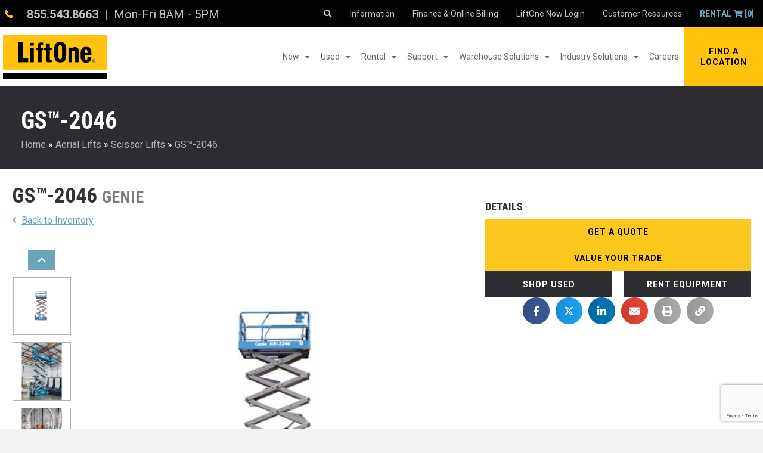

--- FILE ---
content_type: text/html; charset=UTF-8
request_url: https://www.liftone.net/new-equipment/aerial-lifts/gs-2046/
body_size: 101316
content:
<!DOCTYPE html>
<html lang="en-US">
<head>
<meta charset="UTF-8" />
<meta name='viewport' content='width=device-width, initial-scale=1.0' />
<meta http-equiv='X-UA-Compatible' content='IE=edge' />
<script>
//----------------------------------------------------------
//------ JAVASCRIPT HOOK FUNCTIONS FOR GRAVITY FORMS -------
//----------------------------------------------------------

if ( ! gform ) {
	document.addEventListener( 'gform_main_scripts_loaded', function() { gform.scriptsLoaded = true; } );
	document.addEventListener( 'gform/theme/scripts_loaded', function() { gform.themeScriptsLoaded = true; } );
	window.addEventListener( 'DOMContentLoaded', function() { gform.domLoaded = true; } );

	var gform = {
		domLoaded: false,
		scriptsLoaded: false,
		themeScriptsLoaded: false,
		isFormEditor: () => typeof InitializeEditor === 'function',

		/**
		 * @deprecated 2.9 the use of initializeOnLoaded in the form editor context is deprecated.
		 * @remove-in 3.1 this function will not check for gform.isFormEditor().
		 */
		callIfLoaded: function ( fn ) {
			if ( gform.domLoaded && gform.scriptsLoaded && ( gform.themeScriptsLoaded || gform.isFormEditor() ) ) {
				if ( gform.isFormEditor() ) {
					console.warn( 'The use of gform.initializeOnLoaded() is deprecated in the form editor context and will be removed in Gravity Forms 3.1.' );
				}
				fn();
				return true;
			}
			return false;
		},

		/**
		 * Call a function when all scripts are loaded
		 *
		 * @param function fn the callback function to call when all scripts are loaded
		 *
		 * @returns void
		 */
		initializeOnLoaded: function( fn ) {
			if ( ! gform.callIfLoaded( fn ) ) {
				document.addEventListener( 'gform_main_scripts_loaded', () => { gform.scriptsLoaded = true; gform.callIfLoaded( fn ); } );
				document.addEventListener( 'gform/theme/scripts_loaded', () => { gform.themeScriptsLoaded = true; gform.callIfLoaded( fn ); } );
				window.addEventListener( 'DOMContentLoaded', () => { gform.domLoaded = true; gform.callIfLoaded( fn ); } );
			}
		},

		hooks: { action: {}, filter: {} },
		addAction: function( action, callable, priority, tag ) {
			gform.addHook( 'action', action, callable, priority, tag );
		},
		addFilter: function( action, callable, priority, tag ) {
			gform.addHook( 'filter', action, callable, priority, tag );
		},
		doAction: function( action ) {
			gform.doHook( 'action', action, arguments );
		},
		applyFilters: function( action ) {
			return gform.doHook( 'filter', action, arguments );
		},
		removeAction: function( action, tag ) {
			gform.removeHook( 'action', action, tag );
		},
		removeFilter: function( action, priority, tag ) {
			gform.removeHook( 'filter', action, priority, tag );
		},
		addHook: function( hookType, action, callable, priority, tag ) {
			if ( undefined == gform.hooks[hookType][action] ) {
				gform.hooks[hookType][action] = [];
			}
			var hooks = gform.hooks[hookType][action];
			if ( undefined == tag ) {
				tag = action + '_' + hooks.length;
			}
			if( priority == undefined ){
				priority = 10;
			}

			gform.hooks[hookType][action].push( { tag:tag, callable:callable, priority:priority } );
		},
		doHook: function( hookType, action, args ) {

			// splice args from object into array and remove first index which is the hook name
			args = Array.prototype.slice.call(args, 1);

			if ( undefined != gform.hooks[hookType][action] ) {
				var hooks = gform.hooks[hookType][action], hook;
				//sort by priority
				hooks.sort(function(a,b){return a["priority"]-b["priority"]});

				hooks.forEach( function( hookItem ) {
					hook = hookItem.callable;

					if(typeof hook != 'function')
						hook = window[hook];
					if ( 'action' == hookType ) {
						hook.apply(null, args);
					} else {
						args[0] = hook.apply(null, args);
					}
				} );
			}
			if ( 'filter'==hookType ) {
				return args[0];
			}
		},
		removeHook: function( hookType, action, priority, tag ) {
			if ( undefined != gform.hooks[hookType][action] ) {
				var hooks = gform.hooks[hookType][action];
				hooks = hooks.filter( function(hook, index, arr) {
					var removeHook = (undefined==tag||tag==hook.tag) && (undefined==priority||priority==hook.priority);
					return !removeHook;
				} );
				gform.hooks[hookType][action] = hooks;
			}
		}
	};
}
</script>

<link rel="profile" href="https://gmpg.org/xfn/11" />

	<!-- Google Tag Manager - AiAd -->
	<script>(function(w,d,s,l,i){w[l]=w[l]||[];w[l].push({'gtm.start': new Date().getTime(),event:'gtm.js'});var f=d.getElementsByTagName(s)[0], j=d.createElement(s),dl=l!='dataLayer'?'&l='+l:'';j.async=true;j.src='https://www.googletagmanager.com/gtm.js?id='+i+dl;f.parentNode.insertBefore(j,f); })(window,document,'script','dataLayer','GTM-B3BWHHS');</script>
	<!-- End Google Tag Manager -->

	<!-- Google Tag Manager - FX? -->
	<script>(function(w,d,s,l,i){w[l]=w[l]||[];w[l].push({'gtm.start': new Date().getTime(),event:'gtm.js'});var f=d.getElementsByTagName(s)[0], j=d.createElement(s),dl=l!='dataLayer'?'&l='+l:'';j.async=true;j.src='https://www.googletagmanager.com/gtm.js?id='+i+dl;f.parentNode.insertBefore(j,f); })(window,document,'script','dataLayer','GTM-N7JQB6B');</script>
	<!-- End Google Tag Manager -->

<meta name='robots' content='index, follow, max-image-preview:large, max-snippet:-1, max-video-preview:-1' />
	<style>img:is([sizes="auto" i], [sizes^="auto," i]) { contain-intrinsic-size: 3000px 1500px }</style>
	
<!-- Google Tag Manager for WordPress by gtm4wp.com -->
<script data-cfasync="false" data-pagespeed-no-defer>
	var gtm4wp_datalayer_name = "dataLayer";
	var dataLayer = dataLayer || [];
</script>
<!-- End Google Tag Manager for WordPress by gtm4wp.com -->
	<!-- This site is optimized with the Yoast SEO plugin v25.5 - https://yoast.com/wordpress/plugins/seo/ -->
	<title>GS™-2046 | New Industrial Equipment</title>
<link crossorigin data-rocket-preconnect href="https://scripts.clarity.ms" rel="preconnect">
<link crossorigin data-rocket-preconnect href="https://www.gstatic.com" rel="preconnect">
<link crossorigin data-rocket-preconnect href="https://www.clarity.ms" rel="preconnect">
<link crossorigin data-rocket-preconnect href="https://sc.lfeeder.com" rel="preconnect">
<link crossorigin data-rocket-preconnect href="https://snap.licdn.com" rel="preconnect">
<link crossorigin data-rocket-preconnect href="https://www.googletagmanager.com" rel="preconnect">
<link crossorigin data-rocket-preconnect href="https://tags.srv.stackadapt.com" rel="preconnect">
<link crossorigin data-rocket-preconnect href="https://connect.facebook.net" rel="preconnect">
<link crossorigin data-rocket-preconnect href="https://www.google-analytics.com" rel="preconnect">
<link crossorigin data-rocket-preconnect href="https://cdnjs.cloudflare.com" rel="preconnect">
<link crossorigin data-rocket-preconnect href="https://fonts.googleapis.com" rel="preconnect">
<link crossorigin data-rocket-preconnect href="https://static.hotjar.com" rel="preconnect">
<link crossorigin data-rocket-preconnect href="https://script.hotjar.com" rel="preconnect">
<link crossorigin data-rocket-preconnect href="https://www.clickcease.com" rel="preconnect">
<link crossorigin data-rocket-preconnect href="https://googleads.g.doubleclick.net" rel="preconnect">
<link crossorigin data-rocket-preconnect href="https://www.google.com" rel="preconnect">
<link crossorigin data-rocket-preconnect href="https://www.influ2.com" rel="preconnect"><link rel="preload" data-rocket-preload as="image" href="https://www.liftone.net/wp-content/uploads/2020/04/resize_image-379.jpg" fetchpriority="high">
	<meta name="description" content="Interested in learning about the Genie GS02046 scissor lift? Click here for information on prices, quotes, rentals, and more!" />
	<link rel="canonical" href="https://www.liftone.net/new-equipment/aerial-lifts/gs-2046/" />
	<meta property="og:locale" content="en_US" />
	<meta property="og:type" content="article" />
	<meta property="og:title" content="GS™-2046 | New Industrial Equipment" />
	<meta property="og:description" content="Interested in learning about the Genie GS02046 scissor lift? Click here for information on prices, quotes, rentals, and more!" />
	<meta property="og:url" content="https://www.liftone.net/new-equipment/aerial-lifts/gs-2046/" />
	<meta property="og:site_name" content="LiftOne" />
	<meta property="article:modified_time" content="2020-12-14T18:56:03+00:00" />
	<meta property="og:image" content="https://www.liftone.net/wp-content/uploads/2020/04/resize_image-370.jpg" />
	<meta property="og:image:width" content="500" />
	<meta property="og:image:height" content="500" />
	<meta property="og:image:type" content="image/jpeg" />
	<meta name="twitter:card" content="summary_large_image" />
	<script type="application/ld+json" class="yoast-schema-graph">{"@context":"https://schema.org","@graph":[{"@type":"WebPage","@id":"https://www.liftone.net/new-equipment/aerial-lifts/gs-2046/","url":"https://www.liftone.net/new-equipment/aerial-lifts/gs-2046/","name":"GS™-2046 | New Industrial Equipment","isPartOf":{"@id":"https://www.liftone.net/#website"},"primaryImageOfPage":{"@id":"https://www.liftone.net/new-equipment/aerial-lifts/gs-2046/#primaryimage"},"image":{"@id":"https://www.liftone.net/new-equipment/aerial-lifts/gs-2046/#primaryimage"},"thumbnailUrl":"https://www.liftone.net/wp-content/uploads/2020/04/resize_image-370.jpg","datePublished":"2020-04-24T13:06:45+00:00","dateModified":"2020-12-14T18:56:03+00:00","description":"Interested in learning about the Genie GS02046 scissor lift? Click here for information on prices, quotes, rentals, and more!","breadcrumb":{"@id":"https://www.liftone.net/new-equipment/aerial-lifts/gs-2046/#breadcrumb"},"inLanguage":"en-US","potentialAction":[{"@type":"ReadAction","target":["https://www.liftone.net/new-equipment/aerial-lifts/gs-2046/"]}]},{"@type":"ImageObject","inLanguage":"en-US","@id":"https://www.liftone.net/new-equipment/aerial-lifts/gs-2046/#primaryimage","url":"https://www.liftone.net/wp-content/uploads/2020/04/resize_image-370.jpg","contentUrl":"https://www.liftone.net/wp-content/uploads/2020/04/resize_image-370.jpg","width":500,"height":500},{"@type":"BreadcrumbList","@id":"https://www.liftone.net/new-equipment/aerial-lifts/gs-2046/#breadcrumb","itemListElement":[{"@type":"ListItem","position":1,"name":"Home","item":"https://www.liftone.net/"},{"@type":"ListItem","position":2,"name":"Aerial Lifts","item":"https://www.liftone.net/new-equipment/aerial-lifts/"},{"@type":"ListItem","position":3,"name":"Scissor Lifts","item":"https://www.liftone.net/new-equipment/scissor-lifts/"},{"@type":"ListItem","position":4,"name":"GS™-2046"}]},{"@type":"WebSite","@id":"https://www.liftone.net/#website","url":"https://www.liftone.net/","name":"LiftOne","description":"Hyster &amp; Yale Forklift Dealer","publisher":{"@id":"https://www.liftone.net/#organization"},"potentialAction":[{"@type":"SearchAction","target":{"@type":"EntryPoint","urlTemplate":"https://www.liftone.net/?s={search_term_string}"},"query-input":{"@type":"PropertyValueSpecification","valueRequired":true,"valueName":"search_term_string"}}],"inLanguage":"en-US"},{"@type":"Organization","@id":"https://www.liftone.net/#organization","name":"LiftOne","url":"https://www.liftone.net/","logo":{"@type":"ImageObject","inLanguage":"en-US","@id":"https://www.liftone.net/#/schema/logo/image/","url":"https://www.liftone.net/wp-content/uploads/2025/02/LiftOne-Square-Logo.jpg","contentUrl":"https://www.liftone.net/wp-content/uploads/2025/02/LiftOne-Square-Logo.jpg","width":1500,"height":1500,"caption":"LiftOne"},"image":{"@id":"https://www.liftone.net/#/schema/logo/image/"}}]}</script>
	<!-- / Yoast SEO plugin. -->


<link rel='dns-prefetch' href='//www.google.com' />
<link rel='dns-prefetch' href='//cdnjs.cloudflare.com' />
<link rel='dns-prefetch' href='//fonts.googleapis.com' />
<link href='https://fonts.gstatic.com' crossorigin rel='preconnect' />
<link rel="alternate" type="application/rss+xml" title="LiftOne &raquo; Feed" href="https://www.liftone.net/feed/" />
<link rel="alternate" type="application/rss+xml" title="LiftOne &raquo; Comments Feed" href="https://www.liftone.net/comments/feed/" />
<link rel="preload" href="https://cdnjs.cloudflare.com/ajax/libs/foundicons/3.0.0/foundation-icons.woff" as="font" type="font/woff2" crossorigin="anonymous">
<link rel="preload" href="https://www.liftone.net/wp-content/plugins/bb-plugin/fonts/fontawesome/5.15.4/webfonts/fa-solid-900.woff2" as="font" type="font/woff2" crossorigin="anonymous">
<link rel="preload" href="https://www.liftone.net/wp-content/plugins/bb-plugin/fonts/fontawesome/5.15.4/webfonts/fa-regular-400.woff2" as="font" type="font/woff2" crossorigin="anonymous">
<link rel="preload" href="https://www.liftone.net/wp-content/plugins/bb-plugin/fonts/fontawesome/5.15.4/webfonts/fa-brands-400.woff2" as="font" type="font/woff2" crossorigin="anonymous">
<link rel='stylesheet' id='wp-block-library-css' href='https://www.liftone.net/wp-includes/css/dist/block-library/style.css' media='all' />
<style id='wp-block-library-theme-inline-css'>
.wp-block-audio :where(figcaption){
  color:#555;
  font-size:13px;
  text-align:center;
}
.is-dark-theme .wp-block-audio :where(figcaption){
  color:#ffffffa6;
}

.wp-block-audio{
  margin:0 0 1em;
}

.wp-block-code{
  border:1px solid #ccc;
  border-radius:4px;
  font-family:Menlo,Consolas,monaco,monospace;
  padding:.8em 1em;
}

.wp-block-embed :where(figcaption){
  color:#555;
  font-size:13px;
  text-align:center;
}
.is-dark-theme .wp-block-embed :where(figcaption){
  color:#ffffffa6;
}

.wp-block-embed{
  margin:0 0 1em;
}

.blocks-gallery-caption{
  color:#555;
  font-size:13px;
  text-align:center;
}
.is-dark-theme .blocks-gallery-caption{
  color:#ffffffa6;
}

:root :where(.wp-block-image figcaption){
  color:#555;
  font-size:13px;
  text-align:center;
}
.is-dark-theme :root :where(.wp-block-image figcaption){
  color:#ffffffa6;
}

.wp-block-image{
  margin:0 0 1em;
}

.wp-block-pullquote{
  border-bottom:4px solid;
  border-top:4px solid;
  color:currentColor;
  margin-bottom:1.75em;
}
.wp-block-pullquote cite,.wp-block-pullquote footer,.wp-block-pullquote__citation{
  color:currentColor;
  font-size:.8125em;
  font-style:normal;
  text-transform:uppercase;
}

.wp-block-quote{
  border-left:.25em solid;
  margin:0 0 1.75em;
  padding-left:1em;
}
.wp-block-quote cite,.wp-block-quote footer{
  color:currentColor;
  font-size:.8125em;
  font-style:normal;
  position:relative;
}
.wp-block-quote:where(.has-text-align-right){
  border-left:none;
  border-right:.25em solid;
  padding-left:0;
  padding-right:1em;
}
.wp-block-quote:where(.has-text-align-center){
  border:none;
  padding-left:0;
}
.wp-block-quote.is-large,.wp-block-quote.is-style-large,.wp-block-quote:where(.is-style-plain){
  border:none;
}

.wp-block-search .wp-block-search__label{
  font-weight:700;
}

.wp-block-search__button{
  border:1px solid #ccc;
  padding:.375em .625em;
}

:where(.wp-block-group.has-background){
  padding:1.25em 2.375em;
}

.wp-block-separator.has-css-opacity{
  opacity:.4;
}

.wp-block-separator{
  border:none;
  border-bottom:2px solid;
  margin-left:auto;
  margin-right:auto;
}
.wp-block-separator.has-alpha-channel-opacity{
  opacity:1;
}
.wp-block-separator:not(.is-style-wide):not(.is-style-dots){
  width:100px;
}
.wp-block-separator.has-background:not(.is-style-dots){
  border-bottom:none;
  height:1px;
}
.wp-block-separator.has-background:not(.is-style-wide):not(.is-style-dots){
  height:2px;
}

.wp-block-table{
  margin:0 0 1em;
}
.wp-block-table td,.wp-block-table th{
  word-break:normal;
}
.wp-block-table :where(figcaption){
  color:#555;
  font-size:13px;
  text-align:center;
}
.is-dark-theme .wp-block-table :where(figcaption){
  color:#ffffffa6;
}

.wp-block-video :where(figcaption){
  color:#555;
  font-size:13px;
  text-align:center;
}
.is-dark-theme .wp-block-video :where(figcaption){
  color:#ffffffa6;
}

.wp-block-video{
  margin:0 0 1em;
}

:root :where(.wp-block-template-part.has-background){
  margin-bottom:0;
  margin-top:0;
  padding:1.25em 2.375em;
}
</style>
<link rel='stylesheet' id='wp-call-btn-guten-blocks-style-css' href='https://www.liftone.net/wp-content/plugins/wp-call-button/assets/block/build/index.css' media='all' />
<style id='classic-theme-styles-inline-css'>
/**
 * These rules are needed for backwards compatibility.
 * They should match the button element rules in the base theme.json file.
 */
.wp-block-button__link {
	color: #ffffff;
	background-color: #32373c;
	border-radius: 9999px; /* 100% causes an oval, but any explicit but really high value retains the pill shape. */

	/* This needs a low specificity so it won't override the rules from the button element if defined in theme.json. */
	box-shadow: none;
	text-decoration: none;

	/* The extra 2px are added to size solids the same as the outline versions.*/
	padding: calc(0.667em + 2px) calc(1.333em + 2px);

	font-size: 1.125em;
}

.wp-block-file__button {
	background: #32373c;
	color: #ffffff;
	text-decoration: none;
}

</style>
<style id='global-styles-inline-css'>
:root{--wp--preset--aspect-ratio--square: 1;--wp--preset--aspect-ratio--4-3: 4/3;--wp--preset--aspect-ratio--3-4: 3/4;--wp--preset--aspect-ratio--3-2: 3/2;--wp--preset--aspect-ratio--2-3: 2/3;--wp--preset--aspect-ratio--16-9: 16/9;--wp--preset--aspect-ratio--9-16: 9/16;--wp--preset--color--black: #000000;--wp--preset--color--cyan-bluish-gray: #abb8c3;--wp--preset--color--white: #ffffff;--wp--preset--color--pale-pink: #f78da7;--wp--preset--color--vivid-red: #cf2e2e;--wp--preset--color--luminous-vivid-orange: #ff6900;--wp--preset--color--luminous-vivid-amber: #fcb900;--wp--preset--color--light-green-cyan: #7bdcb5;--wp--preset--color--vivid-green-cyan: #00d084;--wp--preset--color--pale-cyan-blue: #8ed1fc;--wp--preset--color--vivid-cyan-blue: #0693e3;--wp--preset--color--vivid-purple: #9b51e0;--wp--preset--color--fl-heading-text: #333333;--wp--preset--color--fl-body-bg: #f2f2f2;--wp--preset--color--fl-body-text: #757575;--wp--preset--color--fl-accent: #848c41;--wp--preset--color--fl-accent-hover: #6b7328;--wp--preset--color--fl-topbar-bg: #ffffff;--wp--preset--color--fl-topbar-text: #757575;--wp--preset--color--fl-topbar-link: #2b7bb9;--wp--preset--color--fl-topbar-hover: #2b7bb9;--wp--preset--color--fl-header-bg: #ffffff;--wp--preset--color--fl-header-text: #757575;--wp--preset--color--fl-header-link: #757575;--wp--preset--color--fl-header-hover: #2b7bb9;--wp--preset--color--fl-nav-bg: #ffffff;--wp--preset--color--fl-nav-link: #757575;--wp--preset--color--fl-nav-hover: #2b7bb9;--wp--preset--color--fl-content-bg: #ffffff;--wp--preset--color--fl-footer-widgets-bg: #ffffff;--wp--preset--color--fl-footer-widgets-text: #757575;--wp--preset--color--fl-footer-widgets-link: #2b7bb9;--wp--preset--color--fl-footer-widgets-hover: #2b7bb9;--wp--preset--color--fl-footer-bg: #ffffff;--wp--preset--color--fl-footer-text: #757575;--wp--preset--color--fl-footer-link: #2b7bb9;--wp--preset--color--fl-footer-hover: #2b7bb9;--wp--preset--gradient--vivid-cyan-blue-to-vivid-purple: linear-gradient(135deg,rgba(6,147,227,1) 0%,rgb(155,81,224) 100%);--wp--preset--gradient--light-green-cyan-to-vivid-green-cyan: linear-gradient(135deg,rgb(122,220,180) 0%,rgb(0,208,130) 100%);--wp--preset--gradient--luminous-vivid-amber-to-luminous-vivid-orange: linear-gradient(135deg,rgba(252,185,0,1) 0%,rgba(255,105,0,1) 100%);--wp--preset--gradient--luminous-vivid-orange-to-vivid-red: linear-gradient(135deg,rgba(255,105,0,1) 0%,rgb(207,46,46) 100%);--wp--preset--gradient--very-light-gray-to-cyan-bluish-gray: linear-gradient(135deg,rgb(238,238,238) 0%,rgb(169,184,195) 100%);--wp--preset--gradient--cool-to-warm-spectrum: linear-gradient(135deg,rgb(74,234,220) 0%,rgb(151,120,209) 20%,rgb(207,42,186) 40%,rgb(238,44,130) 60%,rgb(251,105,98) 80%,rgb(254,248,76) 100%);--wp--preset--gradient--blush-light-purple: linear-gradient(135deg,rgb(255,206,236) 0%,rgb(152,150,240) 100%);--wp--preset--gradient--blush-bordeaux: linear-gradient(135deg,rgb(254,205,165) 0%,rgb(254,45,45) 50%,rgb(107,0,62) 100%);--wp--preset--gradient--luminous-dusk: linear-gradient(135deg,rgb(255,203,112) 0%,rgb(199,81,192) 50%,rgb(65,88,208) 100%);--wp--preset--gradient--pale-ocean: linear-gradient(135deg,rgb(255,245,203) 0%,rgb(182,227,212) 50%,rgb(51,167,181) 100%);--wp--preset--gradient--electric-grass: linear-gradient(135deg,rgb(202,248,128) 0%,rgb(113,206,126) 100%);--wp--preset--gradient--midnight: linear-gradient(135deg,rgb(2,3,129) 0%,rgb(40,116,252) 100%);--wp--preset--font-size--small: 13px;--wp--preset--font-size--medium: 20px;--wp--preset--font-size--large: 36px;--wp--preset--font-size--x-large: 42px;--wp--preset--spacing--20: 0.44rem;--wp--preset--spacing--30: 0.67rem;--wp--preset--spacing--40: 1rem;--wp--preset--spacing--50: 1.5rem;--wp--preset--spacing--60: 2.25rem;--wp--preset--spacing--70: 3.38rem;--wp--preset--spacing--80: 5.06rem;--wp--preset--shadow--natural: 6px 6px 9px rgba(0, 0, 0, 0.2);--wp--preset--shadow--deep: 12px 12px 50px rgba(0, 0, 0, 0.4);--wp--preset--shadow--sharp: 6px 6px 0px rgba(0, 0, 0, 0.2);--wp--preset--shadow--outlined: 6px 6px 0px -3px rgba(255, 255, 255, 1), 6px 6px rgba(0, 0, 0, 1);--wp--preset--shadow--crisp: 6px 6px 0px rgba(0, 0, 0, 1);}:where(.is-layout-flex){gap: 0.5em;}:where(.is-layout-grid){gap: 0.5em;}body .is-layout-flex{display: flex;}.is-layout-flex{flex-wrap: wrap;align-items: center;}.is-layout-flex > :is(*, div){margin: 0;}body .is-layout-grid{display: grid;}.is-layout-grid > :is(*, div){margin: 0;}:where(.wp-block-columns.is-layout-flex){gap: 2em;}:where(.wp-block-columns.is-layout-grid){gap: 2em;}:where(.wp-block-post-template.is-layout-flex){gap: 1.25em;}:where(.wp-block-post-template.is-layout-grid){gap: 1.25em;}.has-black-color{color: var(--wp--preset--color--black) !important;}.has-cyan-bluish-gray-color{color: var(--wp--preset--color--cyan-bluish-gray) !important;}.has-white-color{color: var(--wp--preset--color--white) !important;}.has-pale-pink-color{color: var(--wp--preset--color--pale-pink) !important;}.has-vivid-red-color{color: var(--wp--preset--color--vivid-red) !important;}.has-luminous-vivid-orange-color{color: var(--wp--preset--color--luminous-vivid-orange) !important;}.has-luminous-vivid-amber-color{color: var(--wp--preset--color--luminous-vivid-amber) !important;}.has-light-green-cyan-color{color: var(--wp--preset--color--light-green-cyan) !important;}.has-vivid-green-cyan-color{color: var(--wp--preset--color--vivid-green-cyan) !important;}.has-pale-cyan-blue-color{color: var(--wp--preset--color--pale-cyan-blue) !important;}.has-vivid-cyan-blue-color{color: var(--wp--preset--color--vivid-cyan-blue) !important;}.has-vivid-purple-color{color: var(--wp--preset--color--vivid-purple) !important;}.has-black-background-color{background-color: var(--wp--preset--color--black) !important;}.has-cyan-bluish-gray-background-color{background-color: var(--wp--preset--color--cyan-bluish-gray) !important;}.has-white-background-color{background-color: var(--wp--preset--color--white) !important;}.has-pale-pink-background-color{background-color: var(--wp--preset--color--pale-pink) !important;}.has-vivid-red-background-color{background-color: var(--wp--preset--color--vivid-red) !important;}.has-luminous-vivid-orange-background-color{background-color: var(--wp--preset--color--luminous-vivid-orange) !important;}.has-luminous-vivid-amber-background-color{background-color: var(--wp--preset--color--luminous-vivid-amber) !important;}.has-light-green-cyan-background-color{background-color: var(--wp--preset--color--light-green-cyan) !important;}.has-vivid-green-cyan-background-color{background-color: var(--wp--preset--color--vivid-green-cyan) !important;}.has-pale-cyan-blue-background-color{background-color: var(--wp--preset--color--pale-cyan-blue) !important;}.has-vivid-cyan-blue-background-color{background-color: var(--wp--preset--color--vivid-cyan-blue) !important;}.has-vivid-purple-background-color{background-color: var(--wp--preset--color--vivid-purple) !important;}.has-black-border-color{border-color: var(--wp--preset--color--black) !important;}.has-cyan-bluish-gray-border-color{border-color: var(--wp--preset--color--cyan-bluish-gray) !important;}.has-white-border-color{border-color: var(--wp--preset--color--white) !important;}.has-pale-pink-border-color{border-color: var(--wp--preset--color--pale-pink) !important;}.has-vivid-red-border-color{border-color: var(--wp--preset--color--vivid-red) !important;}.has-luminous-vivid-orange-border-color{border-color: var(--wp--preset--color--luminous-vivid-orange) !important;}.has-luminous-vivid-amber-border-color{border-color: var(--wp--preset--color--luminous-vivid-amber) !important;}.has-light-green-cyan-border-color{border-color: var(--wp--preset--color--light-green-cyan) !important;}.has-vivid-green-cyan-border-color{border-color: var(--wp--preset--color--vivid-green-cyan) !important;}.has-pale-cyan-blue-border-color{border-color: var(--wp--preset--color--pale-cyan-blue) !important;}.has-vivid-cyan-blue-border-color{border-color: var(--wp--preset--color--vivid-cyan-blue) !important;}.has-vivid-purple-border-color{border-color: var(--wp--preset--color--vivid-purple) !important;}.has-vivid-cyan-blue-to-vivid-purple-gradient-background{background: var(--wp--preset--gradient--vivid-cyan-blue-to-vivid-purple) !important;}.has-light-green-cyan-to-vivid-green-cyan-gradient-background{background: var(--wp--preset--gradient--light-green-cyan-to-vivid-green-cyan) !important;}.has-luminous-vivid-amber-to-luminous-vivid-orange-gradient-background{background: var(--wp--preset--gradient--luminous-vivid-amber-to-luminous-vivid-orange) !important;}.has-luminous-vivid-orange-to-vivid-red-gradient-background{background: var(--wp--preset--gradient--luminous-vivid-orange-to-vivid-red) !important;}.has-very-light-gray-to-cyan-bluish-gray-gradient-background{background: var(--wp--preset--gradient--very-light-gray-to-cyan-bluish-gray) !important;}.has-cool-to-warm-spectrum-gradient-background{background: var(--wp--preset--gradient--cool-to-warm-spectrum) !important;}.has-blush-light-purple-gradient-background{background: var(--wp--preset--gradient--blush-light-purple) !important;}.has-blush-bordeaux-gradient-background{background: var(--wp--preset--gradient--blush-bordeaux) !important;}.has-luminous-dusk-gradient-background{background: var(--wp--preset--gradient--luminous-dusk) !important;}.has-pale-ocean-gradient-background{background: var(--wp--preset--gradient--pale-ocean) !important;}.has-electric-grass-gradient-background{background: var(--wp--preset--gradient--electric-grass) !important;}.has-midnight-gradient-background{background: var(--wp--preset--gradient--midnight) !important;}.has-small-font-size{font-size: var(--wp--preset--font-size--small) !important;}.has-medium-font-size{font-size: var(--wp--preset--font-size--medium) !important;}.has-large-font-size{font-size: var(--wp--preset--font-size--large) !important;}.has-x-large-font-size{font-size: var(--wp--preset--font-size--x-large) !important;}
:where(.wp-block-post-template.is-layout-flex){gap: 1.25em;}:where(.wp-block-post-template.is-layout-grid){gap: 1.25em;}
:where(.wp-block-columns.is-layout-flex){gap: 2em;}:where(.wp-block-columns.is-layout-grid){gap: 2em;}
:root :where(.wp-block-pullquote){font-size: 1.5em;line-height: 1.6;}
</style>
<link rel='stylesheet' id='simple-banner-style-css' href='https://www.liftone.net/wp-content/plugins/simple-banner/simple-banner.css' media='all' />
<link rel='stylesheet' id='font-awesome-5-css' href='https://www.liftone.net/wp-content/plugins/bb-plugin/fonts/fontawesome/5.15.4/css/all.min.css' media='all' />
<link rel='stylesheet' id='foundation-icons-css' href='https://cdnjs.cloudflare.com/ajax/libs/foundicons/3.0.0/foundation-icons.css' media='all' />
<style id='fl-builder-layout-14-inline-css'>
.fl-builder-content *,.fl-builder-content *:before,.fl-builder-content *:after {-webkit-box-sizing: border-box;-moz-box-sizing: border-box;box-sizing: border-box;}.fl-row:before,.fl-row:after,.fl-row-content:before,.fl-row-content:after,.fl-col-group:before,.fl-col-group:after,.fl-col:before,.fl-col:after,.fl-module:not([data-accepts]):before,.fl-module:not([data-accepts]):after,.fl-module-content:before,.fl-module-content:after {display: table;content: " ";}.fl-row:after,.fl-row-content:after,.fl-col-group:after,.fl-col:after,.fl-module:not([data-accepts]):after,.fl-module-content:after {clear: both;}.fl-clear {clear: both;}.fl-row,.fl-row-content {margin-left: auto;margin-right: auto;min-width: 0;}.fl-row-content-wrap {position: relative;}.fl-builder-mobile .fl-row-bg-photo .fl-row-content-wrap {background-attachment: scroll;}.fl-row-bg-video,.fl-row-bg-video .fl-row-content,.fl-row-bg-embed,.fl-row-bg-embed .fl-row-content {position: relative;}.fl-row-bg-video .fl-bg-video,.fl-row-bg-embed .fl-bg-embed-code {bottom: 0;left: 0;overflow: hidden;position: absolute;right: 0;top: 0;}.fl-row-bg-video .fl-bg-video video,.fl-row-bg-embed .fl-bg-embed-code video {bottom: 0;left: 0px;max-width: none;position: absolute;right: 0;top: 0px;}.fl-row-bg-video .fl-bg-video video {min-width: 100%;min-height: 100%;width: auto;height: auto;}.fl-row-bg-video .fl-bg-video iframe,.fl-row-bg-embed .fl-bg-embed-code iframe {pointer-events: none;width: 100vw;height: 56.25vw; max-width: none;min-height: 100vh;min-width: 177.77vh; position: absolute;top: 50%;left: 50%;-ms-transform: translate(-50%, -50%); -webkit-transform: translate(-50%, -50%); transform: translate(-50%, -50%);}.fl-bg-video-fallback {background-position: 50% 50%;background-repeat: no-repeat;background-size: cover;bottom: 0px;left: 0px;position: absolute;right: 0px;top: 0px;}.fl-row-bg-slideshow,.fl-row-bg-slideshow .fl-row-content {position: relative;}.fl-row .fl-bg-slideshow {bottom: 0;left: 0;overflow: hidden;position: absolute;right: 0;top: 0;z-index: 0;}.fl-builder-edit .fl-row .fl-bg-slideshow * {bottom: 0;height: auto !important;left: 0;position: absolute !important;right: 0;top: 0;}.fl-row-bg-overlay .fl-row-content-wrap:after {border-radius: inherit;content: '';display: block;position: absolute;top: 0;right: 0;bottom: 0;left: 0;z-index: 0;}.fl-row-bg-overlay .fl-row-content {position: relative;z-index: 1;}.fl-row-default-height .fl-row-content-wrap,.fl-row-custom-height .fl-row-content-wrap {display: -webkit-box;display: -webkit-flex;display: -ms-flexbox;display: flex;min-height: 100vh;}.fl-row-overlap-top .fl-row-content-wrap {display: -webkit-inline-box;display: -webkit-inline-flex;display: -moz-inline-box;display: -ms-inline-flexbox;display: inline-flex;width: 100%;}.fl-row-default-height .fl-row-content-wrap,.fl-row-custom-height .fl-row-content-wrap {min-height: 0;}.fl-row-default-height .fl-row-content,.fl-row-full-height .fl-row-content,.fl-row-custom-height .fl-row-content {-webkit-box-flex: 1 1 auto; -moz-box-flex: 1 1 auto;-webkit-flex: 1 1 auto;-ms-flex: 1 1 auto;flex: 1 1 auto;}.fl-row-default-height .fl-row-full-width.fl-row-content,.fl-row-full-height .fl-row-full-width.fl-row-content,.fl-row-custom-height .fl-row-full-width.fl-row-content {max-width: 100%;width: 100%;}.fl-row-default-height.fl-row-align-center .fl-row-content-wrap,.fl-row-full-height.fl-row-align-center .fl-row-content-wrap,.fl-row-custom-height.fl-row-align-center .fl-row-content-wrap {-webkit-align-items: center;-webkit-box-align: center;-webkit-box-pack: center;-webkit-justify-content: center;-ms-flex-align: center;-ms-flex-pack: center;justify-content: center;align-items: center;}.fl-row-default-height.fl-row-align-bottom .fl-row-content-wrap,.fl-row-full-height.fl-row-align-bottom .fl-row-content-wrap,.fl-row-custom-height.fl-row-align-bottom .fl-row-content-wrap {-webkit-align-items: flex-end;-webkit-justify-content: flex-end;-webkit-box-align: end;-webkit-box-pack: end;-ms-flex-align: end;-ms-flex-pack: end;justify-content: flex-end;align-items: flex-end;}.fl-col-group-equal-height {display: flex;flex-wrap: wrap;width: 100%;}.fl-col-group-equal-height.fl-col-group-has-child-loading {flex-wrap: nowrap;}.fl-col-group-equal-height .fl-col,.fl-col-group-equal-height .fl-col-content {display: flex;flex: 1 1 auto;}.fl-col-group-equal-height .fl-col-content {flex-direction: column;flex-shrink: 1;min-width: 1px;max-width: 100%;width: 100%;}.fl-col-group-equal-height:before,.fl-col-group-equal-height .fl-col:before,.fl-col-group-equal-height .fl-col-content:before,.fl-col-group-equal-height:after,.fl-col-group-equal-height .fl-col:after,.fl-col-group-equal-height .fl-col-content:after{content: none;}.fl-col-group-nested.fl-col-group-equal-height.fl-col-group-align-top .fl-col-content,.fl-col-group-equal-height.fl-col-group-align-top .fl-col-content {justify-content: flex-start;}.fl-col-group-nested.fl-col-group-equal-height.fl-col-group-align-center .fl-col-content,.fl-col-group-equal-height.fl-col-group-align-center .fl-col-content {justify-content: center;}.fl-col-group-nested.fl-col-group-equal-height.fl-col-group-align-bottom .fl-col-content,.fl-col-group-equal-height.fl-col-group-align-bottom .fl-col-content {justify-content: flex-end;}.fl-col-group-equal-height.fl-col-group-align-center .fl-col-group {width: 100%;}.fl-col {float: left;min-height: 1px;}.fl-col-bg-overlay .fl-col-content {position: relative;}.fl-col-bg-overlay .fl-col-content:after {border-radius: inherit;content: '';display: block;position: absolute;top: 0;right: 0;bottom: 0;left: 0;z-index: 0;}.fl-col-bg-overlay .fl-module {position: relative;z-index: 2;}.single:not(.woocommerce).single-fl-builder-template .fl-content {width: 100%;}.fl-builder-layer {position: absolute;top:0;left:0;right: 0;bottom: 0;z-index: 0;pointer-events: none;overflow: hidden;}.fl-builder-shape-layer {z-index: 0;}.fl-builder-shape-layer.fl-builder-bottom-edge-layer {z-index: 1;}.fl-row-bg-overlay .fl-builder-shape-layer {z-index: 1;}.fl-row-bg-overlay .fl-builder-shape-layer.fl-builder-bottom-edge-layer {z-index: 2;}.fl-row-has-layers .fl-row-content {z-index: 1;}.fl-row-bg-overlay .fl-row-content {z-index: 2;}.fl-builder-layer > * {display: block;position: absolute;top:0;left:0;width: 100%;}.fl-builder-layer + .fl-row-content {position: relative;}.fl-builder-layer .fl-shape {fill: #aaa;stroke: none;stroke-width: 0;width:100%;}@supports (-webkit-touch-callout: inherit) {.fl-row.fl-row-bg-parallax .fl-row-content-wrap,.fl-row.fl-row-bg-fixed .fl-row-content-wrap {background-position: center !important;background-attachment: scroll !important;}}@supports (-webkit-touch-callout: none) {.fl-row.fl-row-bg-fixed .fl-row-content-wrap {background-position: center !important;background-attachment: scroll !important;}}.fl-clearfix:before,.fl-clearfix:after {display: table;content: " ";}.fl-clearfix:after {clear: both;}.sr-only {position: absolute;width: 1px;height: 1px;padding: 0;overflow: hidden;clip: rect(0,0,0,0);white-space: nowrap;border: 0;}.fl-builder-content a.fl-button,.fl-builder-content a.fl-button:visited {border-radius: 4px;-moz-border-radius: 4px;-webkit-border-radius: 4px;display: inline-block;font-size: 16px;font-weight: normal;line-height: 18px;padding: 12px 24px;text-decoration: none;text-shadow: none;}.fl-builder-content .fl-button:hover {text-decoration: none;}.fl-builder-content .fl-button:active {position: relative;top: 1px;}.fl-builder-content .fl-button-width-full .fl-button {display: block;text-align: center;}.fl-builder-content .fl-button-width-custom .fl-button {display: inline-block;text-align: center;max-width: 100%;}.fl-builder-content .fl-button-left {text-align: left;}.fl-builder-content .fl-button-center {text-align: center;}.fl-builder-content .fl-button-right {text-align: right;}.fl-builder-content .fl-button i {font-size: 1.3em;height: auto;margin-right:8px;vertical-align: middle;width: auto;}.fl-builder-content .fl-button i.fl-button-icon-after {margin-left: 8px;margin-right: 0;}.fl-builder-content .fl-button-has-icon .fl-button-text {vertical-align: middle;}.fl-icon-wrap {display: inline-block;}.fl-icon {display: table-cell;vertical-align: middle;}.fl-icon a {text-decoration: none;}.fl-icon i {float: right;height: auto;width: auto;}.fl-icon i:before {border: none !important;height: auto;width: auto;}.fl-icon-text {display: table-cell;text-align: left;padding-left: 15px;vertical-align: middle;}.fl-icon-text-empty {display: none;}.fl-icon-text *:last-child {margin: 0 !important;padding: 0 !important;}.fl-icon-text a {text-decoration: none;}.fl-icon-text span {display: block;}.fl-icon-text span.mce-edit-focus {min-width: 1px;}.fl-module img {max-width: 100%;}.fl-photo {line-height: 0;position: relative;}.fl-photo-align-left {text-align: left;}.fl-photo-align-center {text-align: center;}.fl-photo-align-right {text-align: right;}.fl-photo-content {display: inline-block;line-height: 0;position: relative;max-width: 100%;}.fl-photo-img-svg {width: 100%;}.fl-photo-content img {display: inline;height: auto;max-width: 100%;}.fl-photo-crop-circle img {-webkit-border-radius: 100%;-moz-border-radius: 100%;border-radius: 100%;}.fl-photo-caption {font-size: 13px;line-height: 18px;overflow: hidden;text-overflow: ellipsis;}.fl-photo-caption-below {padding-bottom: 20px;padding-top: 10px;}.fl-photo-caption-hover {background: rgba(0,0,0,0.7);bottom: 0;color: #fff;left: 0;opacity: 0;filter: alpha(opacity = 0);padding: 10px 15px;position: absolute;right: 0;-webkit-transition:opacity 0.3s ease-in;-moz-transition:opacity 0.3s ease-in;transition:opacity 0.3s ease-in;}.fl-photo-content:hover .fl-photo-caption-hover {opacity: 100;filter: alpha(opacity = 100);}.fl-builder-pagination,.fl-builder-pagination-load-more {padding: 40px 0;}.fl-builder-pagination ul.page-numbers {list-style: none;margin: 0;padding: 0;text-align: center;}.fl-builder-pagination li {display: inline-block;list-style: none;margin: 0;padding: 0;}.fl-builder-pagination li a.page-numbers,.fl-builder-pagination li span.page-numbers {border: 1px solid #e6e6e6;display: inline-block;padding: 5px 10px;margin: 0 0 5px;}.fl-builder-pagination li a.page-numbers:hover,.fl-builder-pagination li span.current {background: #f5f5f5;text-decoration: none;}.fl-slideshow,.fl-slideshow * {-webkit-box-sizing: content-box;-moz-box-sizing: content-box;box-sizing: content-box;}.fl-slideshow .fl-slideshow-image img {max-width: none !important;}.fl-slideshow-social {line-height: 0 !important;}.fl-slideshow-social * {margin: 0 !important;}.fl-builder-content .bx-wrapper .bx-viewport {background: transparent;border: none;box-shadow: none;-moz-box-shadow: none;-webkit-box-shadow: none;left: 0;}.mfp-wrap button.mfp-arrow,.mfp-wrap button.mfp-arrow:active,.mfp-wrap button.mfp-arrow:hover,.mfp-wrap button.mfp-arrow:focus {background: transparent !important;border: none !important;outline: none;position: absolute;top: 50%;box-shadow: none !important;-moz-box-shadow: none !important;-webkit-box-shadow: none !important;}.mfp-wrap .mfp-close,.mfp-wrap .mfp-close:active,.mfp-wrap .mfp-close:hover,.mfp-wrap .mfp-close:focus {background: transparent !important;border: none !important;outline: none;position: absolute;top: 0;box-shadow: none !important;-moz-box-shadow: none !important;-webkit-box-shadow: none !important;}.admin-bar .mfp-wrap .mfp-close,.admin-bar .mfp-wrap .mfp-close:active,.admin-bar .mfp-wrap .mfp-close:hover,.admin-bar .mfp-wrap .mfp-close:focus {top: 32px!important;}img.mfp-img {padding: 0;}.mfp-counter {display: none;}.mfp-wrap .mfp-preloader.fa {font-size: 30px;}.fl-form-field {margin-bottom: 15px;}.fl-form-field input.fl-form-error {border-color: #DD6420;}.fl-form-error-message {clear: both;color: #DD6420;display: none;padding-top: 8px;font-size: 12px;font-weight: lighter;}.fl-form-button-disabled {opacity: 0.5;}.fl-animation {opacity: 0;}body.fl-no-js .fl-animation {opacity: 1;}.fl-builder-preview .fl-animation,.fl-builder-edit .fl-animation,.fl-animated {opacity: 1;}.fl-animated {animation-fill-mode: both;-webkit-animation-fill-mode: both;}.fl-button.fl-button-icon-animation i {width: 0 !important;opacity: 0;-ms-filter: "alpha(opacity=0)";transition: all 0.2s ease-out;-webkit-transition: all 0.2s ease-out;}.fl-button.fl-button-icon-animation:hover i {opacity: 1! important;-ms-filter: "alpha(opacity=100)";}.fl-button.fl-button-icon-animation i.fl-button-icon-after {margin-left: 0px !important;}.fl-button.fl-button-icon-animation:hover i.fl-button-icon-after {margin-left: 10px !important;}.fl-button.fl-button-icon-animation i.fl-button-icon-before {margin-right: 0 !important;}.fl-button.fl-button-icon-animation:hover i.fl-button-icon-before {margin-right: 20px !important;margin-left: -10px;}@media (max-width: 1200px) {}@media (max-width: 991px) { .fl-col-group.fl-col-group-medium-reversed {display: -webkit-flex;display: flex;-webkit-flex-wrap: wrap-reverse;flex-wrap: wrap-reverse;flex-direction: row-reverse;} }@media (max-width: 767px) { .fl-row-content-wrap {background-attachment: scroll !important;}.fl-row-bg-parallax .fl-row-content-wrap {background-attachment: scroll !important;background-position: center center !important;}.fl-col-group.fl-col-group-equal-height {display: block;}.fl-col-group.fl-col-group-equal-height.fl-col-group-custom-width {display: -webkit-box;display: -webkit-flex;display: flex;}.fl-col-group.fl-col-group-responsive-reversed {display: -webkit-flex;display: flex;-webkit-flex-wrap: wrap-reverse;flex-wrap: wrap-reverse;flex-direction: row-reverse;}.fl-col-group.fl-col-group-responsive-reversed .fl-col:not(.fl-col-small-custom-width) {flex-basis: 100%;width: 100% !important;}.fl-col-group.fl-col-group-medium-reversed:not(.fl-col-group-responsive-reversed) {display: unset;display: unset;-webkit-flex-wrap: unset;flex-wrap: unset;flex-direction: unset;}.fl-col {clear: both;float: none;margin-left: auto;margin-right: auto;width: auto !important;}.fl-col-small:not(.fl-col-small-full-width) {max-width: 400px;}.fl-block-col-resize {display:none;}.fl-row[data-node] .fl-row-content-wrap {margin: 0;padding-left: 0;padding-right: 0;}.fl-row[data-node] .fl-bg-video,.fl-row[data-node] .fl-bg-slideshow {left: 0;right: 0;}.fl-col[data-node] .fl-col-content {margin: 0;padding-left: 0;padding-right: 0;} }@media (min-width: 1201px) {html .fl-visible-large:not(.fl-visible-desktop),html .fl-visible-medium:not(.fl-visible-desktop),html .fl-visible-mobile:not(.fl-visible-desktop) {display: none;}}@media (min-width: 992px) and (max-width: 1200px) {html .fl-visible-desktop:not(.fl-visible-large),html .fl-visible-medium:not(.fl-visible-large),html .fl-visible-mobile:not(.fl-visible-large) {display: none;}}@media (min-width: 768px) and (max-width: 991px) {html .fl-visible-desktop:not(.fl-visible-medium),html .fl-visible-large:not(.fl-visible-medium),html .fl-visible-mobile:not(.fl-visible-medium) {display: none;}}@media (max-width: 767px) {html .fl-visible-desktop:not(.fl-visible-mobile),html .fl-visible-large:not(.fl-visible-mobile),html .fl-visible-medium:not(.fl-visible-mobile) {display: none;}}.fl-col-content {display: flex;flex-direction: column;margin-top: 0px;margin-right: 0px;margin-bottom: 0px;margin-left: 0px;padding-top: 0px;padding-right: 0px;padding-bottom: 0px;padding-left: 0px;}.fl-row-fixed-width {max-width: 1250px;}.fl-row-content-wrap {margin-top: 0px;margin-right: 0px;margin-bottom: 0px;margin-left: 0px;padding-top: 20px;padding-right: 20px;padding-bottom: 20px;padding-left: 20px;}.fl-module-content, .fl-module:where(.fl-module:not(:has(> .fl-module-content))) {margin-top: 20px;margin-right: 20px;margin-bottom: 20px;margin-left: 20px;}.fl-node-5b6da39c22eb0 > .fl-row-content-wrap {background-color: #020203;border-top-width: 1px;border-right-width: 0px;border-bottom-width: 1px;border-left-width: 0px;} .fl-node-5b6da39c22eb0 > .fl-row-content-wrap {padding-top:0px;padding-right:0px;padding-bottom:0px;padding-left:0px;}.fl-node-5f035ac59068d > .fl-row-content-wrap {background-color: #020203;border-top-width: 1px;border-right-width: 0px;border-bottom-width: 1px;border-left-width: 0px;} .fl-node-5f035ac59068d > .fl-row-content-wrap {padding-top:0px;padding-right:0px;padding-bottom:0px;padding-left:0px;}.fl-node-5b6da39c22c7b > .fl-row-content-wrap {background-color: #ffffff;border-top-width: 1px;border-right-width: 0px;border-bottom-width: 1px;border-left-width: 0px;} .fl-node-5b6da39c22c7b > .fl-row-content-wrap {padding-top:0px;padding-right:0px;padding-bottom:0px;padding-left:0px;}.fl-node-5b6da39c22d70 {width: 17%;}.fl-node-5b6da39c22d70 > .fl-col-content {border-top-width: 1px;border-right-width: 1px;border-bottom-width: 1px;border-left-width: 1px;}@media(max-width: 991px) {.fl-builder-content .fl-node-5b6da39c22d70 {width: 25% !important;max-width: none;-webkit-box-flex: 0 1 auto;-moz-box-flex: 0 1 auto;-webkit-flex: 0 1 auto;-ms-flex: 0 1 auto;flex: 0 1 auto;}}@media(max-width: 767px) {.fl-builder-content .fl-node-5b6da39c22d70 {width: 80% !important;max-width: none;clear: none;float: left;}}.fl-builder-content .fl-node-5e9b4d46cd444 a {color: #c1c1c1;}.fl-builder-content .fl-node-5e9b4d46cd444 a:hover {color: #ffc20d;}.fl-node-5e9b4d46cd444 {width: 60%;}@media(max-width: 1200px) {.fl-builder-content .fl-node-5e9b4d46cd444 {width: 50% !important;max-width: none;-webkit-box-flex: 0 1 auto;-moz-box-flex: 0 1 auto;-webkit-flex: 0 1 auto;-ms-flex: 0 1 auto;flex: 0 1 auto;}}@media(max-width: 991px) {.fl-builder-content .fl-node-5e9b4d46cd444 {width: 50% !important;max-width: none;-webkit-box-flex: 0 1 auto;-moz-box-flex: 0 1 auto;-webkit-flex: 0 1 auto;-ms-flex: 0 1 auto;flex: 0 1 auto;}}@media(max-width: 767px) {.fl-builder-content .fl-node-5e9b4d46cd444 {width: 50% !important;max-width: none;clear: none;float: left;}}.fl-node-5ef203d32c854 {width: 100%;}.fl-node-5ef203d32c854 > .fl-col-content {background-color: #ffc20d;}@media(max-width: 991px) {.fl-builder-content .fl-node-5ef203d32c854 {width: 50% !important;max-width: none;-webkit-box-flex: 0 1 auto;-moz-box-flex: 0 1 auto;-webkit-flex: 0 1 auto;-ms-flex: 0 1 auto;flex: 0 1 auto;}}@media(max-width: 767px) {.fl-builder-content .fl-node-5ef203d32c854 {width: 100% !important;max-width: none;clear: none;float: left;}}.fl-builder-content .fl-node-5f035ac5907f9 a {color: #c1c1c1;}.fl-builder-content .fl-node-5f035ac5907f9 a:hover {color: #ffc20d;}.fl-node-5f035ac5907f9 {width: 35%;}@media(max-width: 991px) {.fl-builder-content .fl-node-5f035ac5907f9 {width: 60% !important;max-width: none;-webkit-box-flex: 0 1 auto;-moz-box-flex: 0 1 auto;-webkit-flex: 0 1 auto;-ms-flex: 0 1 auto;flex: 0 1 auto;}}@media(max-width: 767px) {.fl-builder-content .fl-node-5f035ac5907f9 {width: 85% !important;max-width: none;clear: none;float: left;}}.fl-node-5f035f241bf73 {width: 33.333%;}@media(max-width: 1200px) {.fl-builder-content .fl-node-5f035f241bf73 {width: 33.33% !important;max-width: none;-webkit-box-flex: 0 1 auto;-moz-box-flex: 0 1 auto;-webkit-flex: 0 1 auto;-ms-flex: 0 1 auto;flex: 0 1 auto;}}@media(max-width: 991px) {.fl-builder-content .fl-node-5f035f241bf73 {width: 33.33% !important;max-width: none;-webkit-box-flex: 0 1 auto;-moz-box-flex: 0 1 auto;-webkit-flex: 0 1 auto;-ms-flex: 0 1 auto;flex: 0 1 auto;}}@media(max-width: 767px) {.fl-builder-content .fl-node-5f035f241bf73 {width: 33.33% !important;max-width: none;clear: none;float: left;}}.fl-node-0ml75pdhc4yr {width: 100%;}.fl-node-5b6da39c22ded {width: 72%;}.fl-node-5b6da39c22ded > .fl-col-content {border-top-width: 1px;border-right-width: 1px;border-bottom-width: 1px;border-left-width: 1px;}@media(max-width: 991px) {.fl-builder-content .fl-node-5b6da39c22ded {width: 50% !important;max-width: none;-webkit-box-flex: 0 1 auto;-moz-box-flex: 0 1 auto;-webkit-flex: 0 1 auto;-ms-flex: 0 1 auto;flex: 0 1 auto;}}@media(max-width: 767px) {.fl-builder-content .fl-node-5b6da39c22ded {width: 20% !important;max-width: none;clear: none;float: left;}}.fl-node-5b6da39c22f68 {width: 40%;}.fl-node-5b6da39c22f68 > .fl-col-content {border-top-width: 1px;border-right-width: 1px;border-bottom-width: 1px;border-left-width: 1px;}@media(max-width: 1200px) {.fl-builder-content .fl-node-5b6da39c22f68 {width: 50% !important;max-width: none;-webkit-box-flex: 0 1 auto;-moz-box-flex: 0 1 auto;-webkit-flex: 0 1 auto;-ms-flex: 0 1 auto;flex: 0 1 auto;}}@media(max-width: 991px) {.fl-builder-content .fl-node-5b6da39c22f68 {width: 50% !important;max-width: none;-webkit-box-flex: 0 1 auto;-moz-box-flex: 0 1 auto;-webkit-flex: 0 1 auto;-ms-flex: 0 1 auto;flex: 0 1 auto;}}@media(max-width: 767px) {.fl-builder-content .fl-node-5b6da39c22f68 {width: 50% !important;max-width: none;clear: none;float: left;}}.fl-node-5f035ac5907fb {width: 65%;}.fl-node-5f035ac5907fb > .fl-col-content {border-top-width: 1px;border-right-width: 1px;border-bottom-width: 1px;border-left-width: 1px;}@media(max-width: 991px) {.fl-builder-content .fl-node-5f035ac5907fb {width: 40% !important;max-width: none;-webkit-box-flex: 0 1 auto;-moz-box-flex: 0 1 auto;-webkit-flex: 0 1 auto;-ms-flex: 0 1 auto;flex: 0 1 auto;}}@media(max-width: 767px) {.fl-builder-content .fl-node-5f035ac5907fb {width: 15% !important;max-width: none;clear: none;float: left;}}.fl-node-5f035f241bf77 {width: 33.334%;}@media(max-width: 1200px) {.fl-builder-content .fl-node-5f035f241bf77 {width: 33.33% !important;max-width: none;-webkit-box-flex: 0 1 auto;-moz-box-flex: 0 1 auto;-webkit-flex: 0 1 auto;-ms-flex: 0 1 auto;flex: 0 1 auto;}}@media(max-width: 991px) {.fl-builder-content .fl-node-5f035f241bf77 {width: 33.33% !important;max-width: none;-webkit-box-flex: 0 1 auto;-moz-box-flex: 0 1 auto;-webkit-flex: 0 1 auto;-ms-flex: 0 1 auto;flex: 0 1 auto;}}@media(max-width: 767px) {.fl-builder-content .fl-node-5f035f241bf77 {width: 33.33% !important;max-width: none;clear: none;float: left;}}.fl-node-5bca18ad4ff7c {width: 10%;}@media(max-width: 991px) {.fl-builder-content .fl-node-5bca18ad4ff7c {width: 25% !important;max-width: none;-webkit-box-flex: 0 1 auto;-moz-box-flex: 0 1 auto;-webkit-flex: 0 1 auto;-ms-flex: 0 1 auto;flex: 0 1 auto;}}@media(max-width: 767px) {.fl-builder-content .fl-node-5bca18ad4ff7c {width: 100% !important;max-width: none;clear: none;float: left;}}.fl-node-ger3bjtpw7vy {width: 33.333%;}@media(max-width: 1200px) {.fl-builder-content .fl-node-ger3bjtpw7vy {width: 33.33% !important;max-width: none;-webkit-box-flex: 0 1 auto;-moz-box-flex: 0 1 auto;-webkit-flex: 0 1 auto;-ms-flex: 0 1 auto;flex: 0 1 auto;}}@media(max-width: 991px) {.fl-builder-content .fl-node-ger3bjtpw7vy {width: 33.33% !important;max-width: none;-webkit-box-flex: 0 1 auto;-moz-box-flex: 0 1 auto;-webkit-flex: 0 1 auto;-ms-flex: 0 1 auto;flex: 0 1 auto;}}@media(max-width: 767px) {.fl-builder-content .fl-node-ger3bjtpw7vy {width: 33.33% !important;max-width: none;clear: none;float: left;}}.uabb-photo-content.uabb-img-grayscale img {-webkit-filter: grayscale(100%);-webkit-filter: grayscale(1);filter: grayscale(100%);filter: gray;}.uabb-photo-content .uabb-photo-caption {pointer-events: none;}.uabb-photo-img {max-height: inherit;}.fl-node-5bca0d771feb1 {width: 100%;}.fl-node-5bca0d771feb1 .uabb-photo-content {}.fl-node-5bca0d771feb1 .uabb-photo-content img {width: 175px;}.fl-node-5bca0d771feb1 .uabb-photo-caption {}.fl-node-5bca0d771feb1 .uabb-photo-content .uabb-photo-img {-moz-transition: all .3s ease;-webkit-transition: all .3s ease;-ms-transition: all .3s ease;-o-transition: all .3s ease;transition: all .3s ease;}.fl-node-5bca0d771feb1 .uabb-photo-content .uabb-photo-img {opacity: 1;}.fl-node-5bca0d771feb1 .uabb-photo-content .uabb-photo-img:hover {opacity: 1;}@media ( max-width: 767px ) {.fl-node-5bca0d771feb1 .uabb-photo-mob-align-left {text-align: left;}} .fl-node-5bca0d771feb1 > .fl-module-content {margin-top:0px;margin-bottom:0px;}@media ( max-width: 767px ) { .fl-node-5bca0d771feb1.fl-module > .fl-module-content {margin-top:10px;margin-bottom:10px;margin-left:10px;}}.uabb-creative-menu ul,.uabb-creative-menu li {list-style: none !important;margin: 0;padding: 0;}.uabb-creative-menu .menu:before,.uabb-creative-menu .menu:after {content: '';display: table;clear: both;}.uabb-creative-menu .menu {position: relative;padding-left: 0;}.uabb-creative-menu li {position: relative;}.uabb-creative-menu a {display: block;line-height: 1;text-decoration: none;}.uabb-creative-menu .menu a {box-shadow: none;}.uabb-creative-menu a:hover {text-decoration: none;}.uabb-creative-menu .sub-menu {min-width: 220px;margin: 0;}.uabb-creative-menu-horizontal {font-size: 0;}.uabb-creative-menu-horizontal li,.uabb-creative-menu-horizontal > li {font-size: medium;}.uabb-creative-menu-horizontal > li > .uabb-has-submenu-container > a > span.menu-item-text {display: inline-block;}.fl-module[data-node] .uabb-creative-menu .uabb-creative-menu-expanded .sub-menu {background-color: transparent;-webkit-box-shadow: none;-ms-box-shadow: none;box-shadow: none;}.uabb-creative-menu .uabb-has-submenu:focus,.uabb-creative-menu .uabb-has-submenu .sub-menu:focus,.uabb-creative-menu .uabb-has-submenu-container:focus {outline: 0;}.uabb-creative-menu .uabb-has-submenu-container {position: relative;}.uabb-creative-menu .uabb-creative-menu-accordion .uabb-has-submenu > .sub-menu {display: none;}.uabb-creative-menu .uabb-menu-toggle {cursor: pointer;}.uabb-creative-menu .uabb-toggle-arrows .uabb-menu-toggle:before,.uabb-creative-menu .uabb-toggle-none .uabb-menu-toggle:before {border-color: #333;}.uabb-creative-menu .uabb-menu-expanded .uabb-menu-toggle {display: none;}ul.uabb-creative-menu-horizontal li.mega-menu {position: static;}ul.uabb-creative-menu-horizontal li.mega-menu > ul.sub-menu {top: inherit !important;left: 0 !important;right: 0 !important;width: 100%;}ul.uabb-creative-menu-horizontal li.mega-menu.uabb-has-submenu:hover > ul.sub-menu,ul.uabb-creative-menu-horizontal li.mega-menu.uabb-has-submenu.focus > ul.sub-menu {display: flex !important;}ul.uabb-creative-menu-horizontal li.mega-menu > ul.sub-menu li {border-color: transparent;}ul.uabb-creative-menu-horizontal li.mega-menu > ul.sub-menu > li {width: 100%;}ul.uabb-creative-menu-horizontal li.mega-menu > ul.sub-menu > li > .uabb-has-submenu-container a {font-weight: bold;}ul.uabb-creative-menu-horizontal li.mega-menu > ul.sub-menu > li > .uabb-has-submenu-container a:hover {background: transparent;}ul.uabb-creative-menu-horizontal li.mega-menu > ul.sub-menu .uabb-menu-toggle {display: none;}ul.uabb-creative-menu-horizontal li.mega-menu > ul.sub-menu ul.sub-menu {background: transparent;-webkit-box-shadow: none;-ms-box-shadow: none;box-shadow: none;display: block;min-width: 0;opacity: 1;padding: 0;position: static;visibility: visible;}.uabb-creative-menu-mobile-toggle {position: relative;padding: 8px;background-color: transparent;border: none;color: #333;border-radius: 0;cursor: pointer;display: inline-block;z-index: 5;}.uabb-creative-menu-mobile-toggle.text {width: auto;text-align: center;}.uabb-creative-menu-mobile-toggle.hamburger .uabb-creative-menu-mobile-toggle-label,.uabb-creative-menu-mobile-toggle.hamburger-label .uabb-creative-menu-mobile-toggle-label {display: inline-block;margin-left: 10px;vertical-align: middle;}.uabb-creative-menu-mobile-toggle.hamburger .uabb-svg-container,.uabb-creative-menu-mobile-toggle.hamburger-label .uabb-svg-container {display: inline-block;position: relative;width: 1.4em;height: 1.4em;vertical-align: middle;}.uabb-creative-menu-mobile-toggle.hamburger .hamburger-menu,.uabb-creative-menu-mobile-toggle.hamburger-label .hamburger-menu {position: absolute;top: 0;left: 0;right: 0;bottom: 0;}.uabb-creative-menu-mobile-toggle.hamburger .hamburger-menu rect,.uabb-creative-menu-mobile-toggle.hamburger-label .hamburger-menu rect {fill: currentColor;}.uabb-creative-menu.off-canvas .uabb-off-canvas-menu .uabb-menu-close-btn {width: 20px;height: 10px;position: absolute;right: 20px;top: 20px;cursor: pointer;display: block;z-index: 99;}.uabb-creative-menu-mobile-toggle:focus{outline: thin dotted;}.uabb-creative-menu .uabb-menu-overlay {position: fixed;width: 100%;height: 100%;top: 0;left: 0;background: rgba(0,0,0,0.8);z-index: 99999;overflow-y: auto;overflow-x: hidden;}.uabb-creative-menu .uabb-menu-overlay > ul.menu {text-align: center;position: relative;top: 50%;width: 40%;height: 60%;margin: 0 auto;-webkit-transform: translateY(-50%);transform: translateY(-50%);}.uabb-creative-menu .uabb-overlay-fade {opacity: 0;visibility: hidden;-webkit-transition: opacity 0.5s, visibility 0s 0.5s;transition: opacity 0.5s, visibility 0s 0.5s;}.uabb-creative-menu.menu-open .uabb-overlay-fade {opacity: 1;visibility: visible;-webkit-transition: opacity 0.5s;transition: opacity 0.5s;}.uabb-creative-menu .uabb-overlay-slide-down {visibility: hidden;-webkit-transform: translateY(-100%);transform: translateY(-100%);-webkit-transition: -webkit-transform 0.4s ease-in-out, visibility 0s 0.4s;transition: transform 0.4s ease-in-out, visibility 0s 0.4s;}.uabb-creative-menu.menu-open .uabb-overlay-slide-down {visibility: visible;-webkit-transform: translateY(0%);transform: translateY(0%);-webkit-transition: -webkit-transform 0.4s ease-in-out;transition: transform 0.4s ease-in-out;}.uabb-creative-menu .uabb-overlay-scale {visibility: hidden;opacity: 0;-webkit-transform: scale(0.9);transform: scale(0.9);-webkit-transition: -webkit-transform 0.2s, opacity 0.2s, visibility 0s 0.2s;transition: transform 0.2s, opacity 0.2s, visibility 0s 0.2s;}.uabb-creative-menu.menu-open .uabb-overlay-scale {visibility: visible;opacity: 1;-webkit-transform: scale(1);transform: scale(1);-webkit-transition: -webkit-transform 0.4s, opacity 0.4s;transition: transform 0.4s, opacity 0.4s;}.uabb-creative-menu .uabb-overlay-door {visibility: hidden;width: 0;left: 50%;-webkit-transform: translateX(-50%);transform: translateX(-50%);-webkit-transition: width 0.5s 0.3s, visibility 0s 0.8s;transition: width 0.5s 0.3s, visibility 0s 0.8s;}.uabb-creative-menu.menu-open .uabb-overlay-door {visibility: visible;width: 100%;-webkit-transition: width 0.5s;transition: width 0.5s;}.uabb-creative-menu .uabb-overlay-door > ul.menu {left: 0;right: 0;transform: translateY(-50%);}.uabb-creative-menu .uabb-overlay-door > ul,.uabb-creative-menu .uabb-overlay-door .uabb-menu-close-btn {opacity: 0;-webkit-transition: opacity 0.3s 0.5s;transition: opacity 0.3s 0.5s;}.uabb-creative-menu.menu-open .uabb-overlay-door > ul,.uabb-creative-menu.menu-open .uabb-overlay-door .uabb-menu-close-btn {opacity: 1;-webkit-transition-delay: 0.5s;transition-delay: 0.5s;}.uabb-creative-menu.menu-close .uabb-overlay-door > ul,.uabb-creative-menu.menu-close .uabb-overlay-door .uabb-menu-close-btn {-webkit-transition-delay: 0s;transition-delay: 0s;}.uabb-creative-menu .uabb-menu-overlay .uabb-toggle-arrows .uabb-has-submenu-container a > span {padding-right: 0 !important;}.uabb-creative-menu .uabb-menu-overlay .uabb-menu-close-btn {position: absolute;display: block;width: 55px;height: 45px;right: 40px;top: 40px;overflow: hidden;border: none;outline: none;z-index: 100;font-size: 30px;cursor: pointer;background-color: transparent;-webkit-touch-callout: none;-webkit-user-select: none;-khtml-user-select: none;-moz-user-select: none;-ms-user-select: none;user-select: none;-webkit-transition: background-color 0.3s;transition: background-color 0.3s;}.uabb-creative-menu .uabb-menu-overlay .uabb-menu-close-btn:before,.uabb-creative-menu .uabb-menu-overlay .uabb-menu-close-btn:after {content: '';position: absolute;left: 50%;width: 2px;height: 40px;background-color: #ffffff;-webkit-transition: -webkit-transform 0.3s;transition: transform 0.3s;-webkit-transform: translateY(0) rotate(45deg);transform: translateY(0) rotate(45deg);}.uabb-creative-menu .uabb-menu-overlay .uabb-menu-close-btn:after {-webkit-transform: translateY(0) rotate(-45deg);transform: translateY(0) rotate(-45deg);}.uabb-creative-menu .uabb-off-canvas-menu .menu {margin-top: 40px;}.uabb-creative-menu.off-canvas .uabb-clear {position: fixed;top: 0;left: 0;width: 100%;height: 100%;z-index: 99998;background: rgba(0,0,0,0.0);visibility: hidden;opacity: 0;-webkit-transition: all 0.5s ease-in-out;transition: all 0.5s ease-in-out;}.uabb-creative-menu .uabb-off-canvas-menu.uabb-menu-left {position: fixed;top: 0;left: 0;transform: translate3d(-320px, 0px, 0px);}.uabb-creative-menu .uabb-off-canvas-menu.uabb-menu-right {position: fixed;top: 0;right: 0;transform: translate3d(320px, 0px, 0px);}.uabb-creative-menu .uabb-off-canvas-menu {z-index: 99999;width: 300px;height: 100%;background: rgb(55, 58, 71);padding: 60px 20px;-webkit-transition: all 0.8s;transition: transform 0.8s ease;overflow-y: auto;overflow-x: hidden;-webkit-overflow-scrolling: touch;-ms-overflow-style: -ms-autohiding-scrollbar;perspective: 1000;backface-visibility: hidden;}.menu-open.uabb-creative-menu .uabb-off-canvas-menu.uabb-menu-left {transform: translate3d(0px, 0px, 0px);transition: transform 0.8s ease;}.menu-open.uabb-creative-menu .uabb-off-canvas-menu.uabb-menu-right {transform: translate3d(0px, 0px, 0px);transition: transform 0.8s ease;}.uabb-creative-menu.off-canvas.menu-open .uabb-clear {visibility: visible;opacity: 1;}@media ( max-width: 992px ) {.uabb-creative-menu .uabb-menu-overlay .uabb-menu-close-btn {right: 20px;top: 20px;}}.theme-twentytwentyone .uabb-creative-menu button.sub-menu-toggle {display: none;}.fl-node-5bca120d3032f .uabb-creative-menu .menu {text-align: right;}.uabb-creative-menu-expanded ul.sub-menu li a,.uabb-creative-menu-accordion ul.sub-menu li a,.uabb-creative-menu-accordion ul.sub-menu li .uabb-has-submenu-container a,.uabb-creative-menu-expanded ul.sub-menu li .uabb-has-submenu-container a {text-indent: 20px;direction: rtl;}.uabb-creative-menu-expanded ul.sub-menu li li a,.uabb-creative-menu-accordion ul.sub-menu li li a,.uabb-creative-menu-accordion ul.sub-menu li li .uabb-has-submenu-container a,.uabb-creative-menu-expanded ul.sub-menu li li .uabb-has-submenu-container a {text-indent: 30px;direction: rtl;}.uabb-creative-menu-expanded ul.sub-menu li li li a,.uabb-creative-menu-accordion ul.sub-menu li li li a,.uabb-creative-menu-accordion ul.sub-menu li li li .uabb-has-submenu-container a,.uabb-creative-menu-expanded ul.sub-menu li li li .uabb-has-submenu-container a {text-indent: 40px;direction: rtl;}.uabb-creative-menu-expanded ul.sub-menu li li li li a,.uabb-creative-menu-accordion ul.sub-menu li li li li a,.uabb-creative-menu-accordion ul.sub-menu li li li li .uabb-has-submenu-container a,.uabb-creative-menu-expanded ul.sub-menu li li li li .uabb-has-submenu-container a {text-indent: 50px;direction: rtl;}.fl-node-5bca120d3032f .uabb-creative-menu .menu.uabb-creative-menu-accordion > li > a span.uabb-menu-toggle,.fl-node-5bca120d3032f .uabb-creative-menu .menu.uabb-creative-menu-accordion > li > .uabb-has-submenu-container a span.uabb-menu-toggle {padding-right: 10px;float: left;}.fl-node-5bca120d3032f .uabb-creative-menu .menu.uabb-creative-menu-accordion .uabb-menu-toggle {padding-right: 10px;float: left;}.fl-node-5bca120d3032f .uabb-creative-menu .menu > li {margin-top:0px;margin-bottom:0px;margin-left: 5px;margin-right: 5px;}.fl-node-5bca120d3032f .uabb-creative-menu-mobile-toggle.text:hover .uabb-creative-menu-mobile-toggle-label,.fl-node-5bca120d3032f .uabb-creative-menu-mobile-toggle.hamburger-label:hover .uabb-svg-container .uabb-creative-menu-mobile-toggle-label,.fl-node-5bca120d3032f .uabb-creative-menu-mobile-toggle.hamburger:hover .uabb-svg-container {}.fl-node-5bca120d3032f .uabb-creative-menu-mobile-toggle.text,.fl-node-5bca120d3032f .uabb-creative-menu-mobile-toggle.hamburger-label,.fl-node-5bca120d3032f .uabb-creative-menu-mobile-toggle.hamburger {}.fl-node-5bca120d3032f .uabb-creative-menu-mobile-toggle.text:hover,.fl-node-5bca120d3032f .uabb-creative-menu-mobile-toggle.hamburger-label:hover,.fl-node-5bca120d3032f .uabb-creative-menu-mobile-toggle.hamburger:hover {}.fl-node-5bca120d3032f .uabb-creative-menu .uabb-menu-toggle:before {content: '\f107';font-family: 'Font Awesome 5 Free';z-index: 1;font-size: inherit;line-height: 0;font-weight: 900;}.fl-node-5bca120d3032f .uabb-creative-menu li:first-child {border-top: none;}.fl-node-5bca120d3032f .uabb-creative-menu .menu {margin: unset;}.fl-node-5bca120d3032f .fl-module.fl-module-uabb-advanced-menu:before,.fl-node-5bca120d3032f .fl-module-content:before {content: none;}@media only screen and ( min-width: 768px ) {}.fl-node-5bca120d3032f .uabb-creative-menu.uabb-menu-default .menu > li > a,.fl-node-5bca120d3032f .uabb-creative-menu.uabb-menu-default .menu > li > .uabb-has-submenu-container > a {padding-top:15px;padding-bottom:15px;padding-left: 10px;padding-right: 10px;}.fl-node-5bca120d3032f .uabb-creative-menu .menu > li > a,.fl-node-5bca120d3032f .uabb-creative-menu .menu > li > .uabb-has-submenu-container > a {}.fl-node-5bca120d3032f .uabb-creative-menu .menu > li > a,.fl-node-5bca120d3032f .uabb-creative-menu .menu > li > .uabb-has-submenu-container > a {}.fl-node-5bca120d3032f .fl-module-content .uabb-creative-menu .menu > li > a span.menu-item-text,.fl-node-5bca120d3032f .fl-module-content .uabb-creative-menu .menu > li > .uabb-has-submenu-container > a span.menu-item-text {width: 100%;color:#c1c1c1;}.fl-node-5bca120d3032f .uabb-creative-menu .uabb-toggle-arrows .uabb-menu-toggle:before,.fl-node-5bca120d3032f .uabb-creative-menu .uabb-toggle-none .uabb-menu-toggle:before {color: #c1c1c1;}.fl-node-5bca120d3032f .uabb-creative-menu .uabb-toggle-arrows li:hover .uabb-menu-toggle:before,.fl-node-5bca120d3032f .uabb-creative-menu .uabb-toggle-arrows .uabb-creative-menu.current-menu-item .uabb-menu-toggle:before,.fl-node-5bca120d3032f .uabb-creative-menu .uabb-toggle-arrows .uabb-creative-menu.current-menu-ancestor .uabb-menu-toggle:before,.fl-node-5bca120d3032f .uabb-creative-menu .uabb-toggle-none li:hover .uabb-menu-toggle:before {color: #ffc20d;}.fl-node-5bca120d3032f .uabb-creative-menu .menu > li > a:hover,.fl-node-5bca120d3032f .uabb-creative-menu .menu > li > a:focus,.fl-node-5bca120d3032f .uabb-creative-menu .menu > li:hover > .uabb-has-submenu-container > a,.fl-node-5bca120d3032f .uabb-creative-menu .menu > li:focus > .uabb-has-submenu-container > a,.fl-node-5bca120d3032f .uabb-creative-menu .menu > li.current-menu-item > a,.fl-node-5bca120d3032f .uabb-creative-menu .menu > li.current-menu-item > a,.fl-node-5bca120d3032f .uabb-creative-menu .menu > li.current-menu-ancestor > .uabb-has-submenu-container > a,.fl-node-5bca120d3032f .uabb-creative-menu .menu > li.current-menu-item > .uabb-has-submenu-container > a {}.fl-node-5bca120d3032f .uabb-creative-menu .sub-menu > li.current-menu-item > a,.fl-node-5bca120d3032f .uabb-creative-menu .sub-menu > li.current-menu-item > .uabb-has-submenu-container > a,.fl-node-5bca120d3032f .uabb-creative-menu .sub-menu > li.current-menu-ancestor > a,.fl-node-5bca120d3032f .uabb-creative-menu .sub-menu > li.current-menu-ancestor > .uabb-has-submenu-container > a {background-color: #020203;}.fl-node-5bca120d3032f .uabb-creative-menu .menu > li > a:hover span.menu-item-text,.fl-node-5bca120d3032f .uabb-creative-menu .menu > li > a:focus span.menu-item-text,.fl-node-5bca120d3032f .uabb-creative-menu .menu > li:hover > .uabb-has-submenu-container > a span.menu-item-text,.fl-node-5bca120d3032f .uabb-creative-menu .menu > li:focus > .uabb-has-submenu-container > a span.menu-item-text,.fl-node-5bca120d3032f .uabb-creative-menu .menu > li.current-menu-item > a span.menu-item-text,.fl-node-5bca120d3032f .uabb-creative-menu .menu > li.current-menu-item > .uabb-has-submenu-container > a span.menu-item-text,.fl-node-5bca120d3032f .uabb-creative-menu .menu > li.focus > .uabb-has-submenu-container > a span.menu-item-text,.fl-node-5bca120d3032f .uabb-creative-menu .menu > li.focus > a span.menu-item-text,.fl-node-5bca120d3032f .uabb-creative-menu .menu > li.current-menu-ancestor > .uabb-has-submenu-container > a span.menu-item-text,.fl-node-5bca120d3032f .uabb-creative-menu .menu > li.current-menu-ancestor > .uabb-has-submenu-container > a span.menu-item-text > i {color:#ffc20d;}.fl-node-5bca120d3032f .uabb-creative-menu .sub-menu > li.current-menu-item > a span.menu-item-text,.fl-node-5bca120d3032f .uabb-creative-menu .sub-menu > li.current-menu-item > .uabb-has-submenu-container > a span.menu-item-text,.fl-node-5bca120d3032f .uabb-creative-menu .sub-menu > li.current-menu-item > a span.menu-item-text > i,.fl-node-5bca120d3032f .uabb-creative-menu .sub-menu > li.current-menu-item > .uabb-has-submenu-container > a span.menu-item-text > i,.fl-node-5bca120d3032f .uabb-creative-menu .sub-menu > li.current-menu-ancestor > a span.menu-item-text,.fl-node-5bca120d3032f .uabb-creative-menu .sub-menu > li.current-menu-ancestor > .uabb-has-submenu-container > a span.menu-item-text,.fl-node-5bca120d3032f .uabb-creative-menu .sub-menu > li.current-menu-ancestor > a span.menu-item-text > i,.fl-node-5bca120d3032f .uabb-creative-menu .sub-menu > li.current-menu-ancestor > .uabb-has-submenu-container > a span.menu-item-text > i {color: #ffc20d;}.fl-node-5bca120d3032f .uabb-creative-menu .uabb-toggle-arrows .uabb-has-submenu-container:hover > .uabb-menu-toggle:before,.fl-node-5bca120d3032f .uabb-creative-menu .uabb-toggle-arrows .uabb-has-submenu-container.focus > .uabb-menu-toggle:before,.fl-node-5bca120d3032f .uabb-creative-menu .uabb-toggle-arrows li.current-menu-item >.uabb-has-submenu-container > .uabb-menu-toggle:before,.fl-node-5bca120d3032f .uabb-creative-menu .uabb-toggle-none .uabb-has-submenu-container:hover > .uabb-menu-toggle:before,.fl-node-5bca120d3032f .uabb-creative-menu .uabb-toggle-none .uabb-has-submenu-container.focus > .uabb-menu-toggle:before,.fl-node-5bca120d3032f .uabb-creative-menu .uabb-toggle-none li.current-menu-item >.uabb-has-submenu-container > .uabb-menu-toggle:before {color: #ffc20d;}.fl-node-5bca120d3032f .uabb-creative-menu .sub-menu > li > a,.fl-node-5bca120d3032f .uabb-creative-menu .sub-menu > li > .uabb-has-submenu-container > a {padding-top: 15px;padding-bottom: 15px;padding-left: 15px;padding-right: 15px;background-color: #020203;}.fl-node-5bca120d3032f .uabb-creative-menu:not(.off-canvas):not(.full-screen):not(.menu-item) .uabb-creative-menu .sub-menu {min-width: 220px;}.fl-node-5bca120d3032f .uabb-creative-menu .sub-menu > li.uabb-creative-menu > a > span,.fl-node-5bca120d3032f .uabb-creative-menu .sub-menu > li > .uabb-has-submenu-container > a > span {color: #c1c1c1;}.fl-node-5bca120d3032f .uabb-creative-menu .sub-menu > li {border-bottom-style: solid;border-bottom-width: 1px;border-bottom-color: #595959;}.fl-node-5bca120d3032f .uabb-creative-menu .sub-menu > li:last-child {border-bottom: none;}.fl-node-5bca120d3032f .uabb-creative-menu ul.sub-menu > li.uabb-creative-menu.uabb-has-submenu li:first-child,.fl-node-5bca120d3032f .uabb-creative-menu ul.sub-menu > li.uabb-creative-menu.uabb-has-submenu li li:first-child {border-top: none;}.fl-node-5bca120d3032f .uabb-creative-menu .sub-menu > li.uabb-active > .sub-menu > li:first-child,.fl-node-5bca120d3032f .uabb-creative-menu .menu.uabb-creative-menu-expanded .sub-menu > li > .sub-menu > li:first-child {border-top-style: solid;border-top-width: 1px;border-top-color: #595959;}.fl-node-5bca120d3032f .uabb-creative-menu .sub-menu {-webkit-box-shadow: 2px 2px 10px 1px rgba(0,0,0,0.3);-moz-box-shadow: 2px 2px 10px 1px rgba(0,0,0,0.3);-o-box-shadow: 2px 2px 10px 1px rgba(0,0,0,0.3);box-shadow: 2px 2px 10px 1px rgba(0,0,0,0.3);}.fl-node-5bca120d3032f .uabb-creative-menu .sub-menu > li:last-child > a,.fl-node-5bca120d3032f .uabb-creative-menu .sub-menu > li:last-child > .uabb-has-submenu-container > a {border: 0;}.fl-node-5bca120d3032f .uabb-creative-menu ul.sub-menu > li.menu-item.uabb-creative-menu > a:hover span.menu-item-text,.fl-node-5bca120d3032f .uabb-creative-menu ul.sub-menu > li.menu-item.uabb-creative-menu > a:focus span.menu-item-text,.fl-node-5bca120d3032f .uabb-creative-menu ul.sub-menu > li.menu-item.uabb-creative-menu > .uabb-has-submenu-container > a:hover span.menu-item-text,.fl-node-5bca120d3032f .uabb-creative-menu ul.sub-menu > li.menu-item.uabb-creative-menu > .uabb-has-submenu-container > a:focus span.menu-item-text {color: #ffc20d;}.fl-node-5bca120d3032f .uabb-creative-menu .sub-menu > li > a:hover,.fl-node-5bca120d3032f .uabb-creative-menu .sub-menu > li > a:focus,.fl-node-5bca120d3032f .uabb-creative-menu .sub-menu > li > .uabb-has-submenu-container > a:hover,.fl-node-5bca120d3032f .uabb-creative-menu .sub-menu > li > .uabb-has-submenu-container > a:focus {background-color: #020203;}.fl-node-5bca120d3032f .uabb-creative-menu .uabb-toggle-arrows .sub-menu li .uabb-menu-toggle:before,.fl-node-5bca120d3032f .uabb-creative-menu .uabb-toggle-none .sub-menu li .uabb-menu-toggle:before {color: #c1c1c1;}.fl-node-5bca120d3032f .uabb-creative-menu .uabb-toggle-arrows .sub-menu li:hover .uabb-menu-toggle:before,.fl-node-5bca120d3032f .uabb-creative-menu .uabb-toggle-none .sub-menu li:hover .uabb-menu-toggle:before {color: #ffc20d;}@media only screen and ( max-width: 767px ) {.fl-node-5bca120d3032f .uabb-creative-menu .uabb-menu-overlay .menu {margin-top: 40px;}.fl-node-5bca120d3032f .uabb-creative-menu .menu {text-align: left;}.fl-node-5bca120d3032f .uabb-creative-menu .menu > li > a span.uabb-menu-toggle,.fl-node-5bca120d3032f .uabb-creative-menu .menu > li > .uabb-has-submenu-container a span.menu-item-text > span.uabb-menu-toggle {padding-left: 10px;float: right;}.fl-node-5bca120d3032f .uabb-creative-menu .menu .uabb-menu-toggle {padding-left: 10px;float: right;}}@media only screen and (max-width: 991px) {.fl-node-5bca120d3032f .uabb-creative-menu-mobile-toggle-container,.fl-node-5bca120d3032f .uabb-creative-menu-mobile-toggle-container > .uabb-creative-menu-mobile-toggle.text {text-align: ;}.fl-node-5bca120d3032f .uabb-creative-menu .menu > li {}.fl-node-5bca120d3032f .uabb-creative-menu.off-canvas .menu > li > a,.fl-node-5bca120d3032f .uabb-creative-menu.off-canvas .menu > li > .uabb-has-submenu-container > a {}.fl-node-5bca120d3032f .uabb-creative-menu.uabb-menu-default .menu > li > a,.fl-node-5bca120d3032f .uabb-creative-menu.uabb-menu-default .menu > li > .uabb-has-submenu-container > a {}.fl-node-5bca120d3032f .uabb-creative-menu.full-screen .menu > li > a,.fl-node-5bca120d3032f .uabb-creative-menu.full-screen .menu > li > .uabb-has-submenu-container > a {}.fl-node-5bca120d3032f .uabb-creative-menu .sub-menu > li > a,.fl-node-5bca120d3032f .uabb-creative-menu .sub-menu > li > .uabb-has-submenu-container > a {}.fl-builder .fl-node-5bca120d3032f .uabb-creative-menu .uabb-off-canvas-menu {}.fl-node-5bca120d3032f .uabb-creative-menu .menu > li > a span.uabb-menu-toggle,.fl-node-5bca120d3032f .uabb-creative-menu .menu > li > .uabb-has-submenu-container a span.menu-item-text > span.uabb-menu-toggle {padding-left: 10px;float: right;}.fl-node-5bca120d3032f .uabb-creative-menu .menu .uabb-menu-toggle {padding-left: 10px;float: right;}}@media only screen and (max-width: 767px) {.fl-node-5bca120d3032f .uabb-creative-menu-mobile-toggle-container,.fl-node-5bca120d3032f .uabb-creative-menu-mobile-toggle-container > .uabb-creative-menu-mobile-toggle.text {text-align: ;}.fl-node-5bca120d3032f .uabb-creative-menu .menu > li {}.fl-node-5bca120d3032f .uabb-creative-menu.off-canvas .menu > li > a,.fl-node-5bca120d3032f .uabb-creative-menu.off-canvas .menu > li > .uabb-has-submenu-container > a {}.fl-node-5bca120d3032f .uabb-creative-menu.uabb-menu-default .menu > li > a,.fl-node-5bca120d3032f .uabb-creative-menu.uabb-menu-default .menu > li > .uabb-has-submenu-container > a {}.fl-node-5bca120d3032f .uabb-creative-menu.full-screen .menu > li > a,.fl-node-5bca120d3032f .uabb-creative-menu.full-screen .menu > li > .uabb-has-submenu-container > a {}.fl-node-5bca120d3032f .uabb-creative-menu .sub-menu > li > a,.fl-node-5bca120d3032f .uabb-creative-menu .sub-menu > li > .uabb-has-submenu-container > a {}.fl-builder .fl-node-5bca120d3032f .uabb-creative-menu .uabb-off-canvas-menu {}.fl-node-5bca120d3032f .uabb-creative-menu .menu {text-align: left;}.fl-node-5bca120d3032f .uabb-creative-menu .menu > li > a span.uabb-menu-toggle,.fl-node-5bca120d3032f .uabb-creative-menu .menu > li > .uabb-has-submenu-container a span.menu-item-text > span.uabb-menu-toggle {padding-left: 10px;float: right;}.fl-node-5bca120d3032f .uabb-creative-menu .menu .uabb-menu-toggle {padding-left: 10px;float: right;}}@media only screen and (max-width: 991px) {}@media only screen and (max-width: 767px) {}@media only screen and ( max-width: 767px ) {.fl-node-5bca120d3032f .uabb-creative-menu .menu {display: none;}}.fl-node-5bca120d3032f .uabb-creative-menu .menu > li > a,.fl-node-5bca120d3032f .uabb-creative-menu .menu > li > .uabb-has-submenu-container > a {font-size: 14px;}.fl-node-5bca120d3032f .uabb-creative-menu .menu > li > a, .fl-node-5bca120d3032f .uabb-creative-menu .menu > li > .uabb-has-submenu-container > a {border-style: none;border-width: 0;background-clip: border-box;}.fl-node-5bca120d3032f .uabb-creative-menu .sub-menu > li > a,.fl-node-5bca120d3032f .uabb-creative-menu .sub-menu > li > .uabb-has-submenu-container > a {font-size: 14px;}.fl-node-5bca120d3032f .uabb-creative-menu .uabb-creative-menu-expanded.menu > .uabb-has-submenu > .sub-menu, .fl-node-5bca120d3032f .uabb-creative-menu .uabb-creative-menu-accordion.menu > .uabb-has-submenu > .sub-menu {border-style: solid;border-width: 0;background-clip: border-box;border-color: #000000;border-top-width: 1px;border-right-width: 1px;border-bottom-width: 1px;border-left-width: 1px;} .fl-node-5bca120d3032f > .fl-module-content {margin-top:0px;margin-bottom:0px;}@media ( max-width: 767px ) { .fl-node-5bca120d3032f.fl-module > .fl-module-content {margin-top:0px;margin-right:0px;margin-bottom:0px;margin-left:0px;}}.fl-node-5bca121aaa135 .uabb-creative-menu .menu {text-align: right;}.uabb-creative-menu-expanded ul.sub-menu li a,.uabb-creative-menu-accordion ul.sub-menu li a,.uabb-creative-menu-accordion ul.sub-menu li .uabb-has-submenu-container a,.uabb-creative-menu-expanded ul.sub-menu li .uabb-has-submenu-container a {text-indent: 20px;direction: rtl;}.uabb-creative-menu-expanded ul.sub-menu li li a,.uabb-creative-menu-accordion ul.sub-menu li li a,.uabb-creative-menu-accordion ul.sub-menu li li .uabb-has-submenu-container a,.uabb-creative-menu-expanded ul.sub-menu li li .uabb-has-submenu-container a {text-indent: 30px;direction: rtl;}.uabb-creative-menu-expanded ul.sub-menu li li li a,.uabb-creative-menu-accordion ul.sub-menu li li li a,.uabb-creative-menu-accordion ul.sub-menu li li li .uabb-has-submenu-container a,.uabb-creative-menu-expanded ul.sub-menu li li li .uabb-has-submenu-container a {text-indent: 40px;direction: rtl;}.uabb-creative-menu-expanded ul.sub-menu li li li li a,.uabb-creative-menu-accordion ul.sub-menu li li li li a,.uabb-creative-menu-accordion ul.sub-menu li li li li .uabb-has-submenu-container a,.uabb-creative-menu-expanded ul.sub-menu li li li li .uabb-has-submenu-container a {text-indent: 50px;direction: rtl;}.fl-node-5bca121aaa135 .uabb-creative-menu .menu.uabb-creative-menu-horizontal > li > a span.uabb-menu-toggle,.fl-node-5bca121aaa135 .uabb-creative-menu .menu.uabb-creative-menu-horizontal > li > .uabb-has-submenu-container a span.uabb-menu-toggle {padding-left: 10px;float: right;}.fl-node-5bca121aaa135 .uabb-creative-menu .menu.uabb-creative-menu-horizontal .uabb-menu-toggle {padding-left: 10px;float: right;}.fl-node-5bca121aaa135 .uabb-creative-menu .menu > li {margin-top:0px;margin-bottom:0px;margin-left: 5px;margin-right: 5px;}.fl-node-5bca121aaa135 .uabb-creative-menu-mobile-toggle.text:hover .uabb-creative-menu-mobile-toggle-label,.fl-node-5bca121aaa135 .uabb-creative-menu-mobile-toggle.hamburger-label:hover .uabb-svg-container .uabb-creative-menu-mobile-toggle-label,.fl-node-5bca121aaa135 .uabb-creative-menu-mobile-toggle.hamburger:hover .uabb-svg-container {}.fl-node-5bca121aaa135 .uabb-creative-menu-mobile-toggle.text,.fl-node-5bca121aaa135 .uabb-creative-menu-mobile-toggle.hamburger-label,.fl-node-5bca121aaa135 .uabb-creative-menu-mobile-toggle.hamburger {}.fl-node-5bca121aaa135 .uabb-creative-menu-mobile-toggle.text:hover,.fl-node-5bca121aaa135 .uabb-creative-menu-mobile-toggle.hamburger-label:hover,.fl-node-5bca121aaa135 .uabb-creative-menu-mobile-toggle.hamburger:hover {}.fl-node-5bca121aaa135 .uabb-creative-menu .uabb-menu-toggle:before {content: '\f107';font-family: 'Font Awesome 5 Free';z-index: 1;font-size: inherit;line-height: 0;font-weight: 900;}.fl-node-5bca121aaa135 .menu .uabb-has-submenu .sub-menu {display: none;}.fl-node-5bca121aaa135 .uabb-creative-menu li:first-child {border-top: none;}@media only screen and ( max-width: 991px ) {.fl-node-5bca121aaa135 .uabb-creative-menu .menu {margin-top: 20px;}.fl-node-5bca121aaa135 .uabb-creative-menu .uabb-off-canvas-menu .uabb-menu-close-btn,.fl-node-5bca121aaa135 .uabb-creative-menu .uabb-menu-overlay .uabb-menu-close-btn {display: block;}.fl-node-5bca121aaa135 .uabb-creative-menu .menu {text-align: center;}.fl-node-5bca121aaa135 .uabb-creative-menu .menu > li {margin-left: 0 !important;margin-right: 0 !important;}.fl-node-5bca121aaa135 .uabb-creative-menu .menu > li > a span.uabb-menu-toggle,.fl-node-5bca121aaa135 .uabb-creative-menu .menu > li > .uabb-has-submenu-container a span.menu-item-text > span.uabb-menu-toggle {padding-left: 10px;float: right;}.fl-node-5bca121aaa135 .uabb-creative-menu .menu .uabb-menu-toggle {padding-left: 10px;float: right;}}.fl-node-5bca121aaa135 .uabb-creative-menu .menu {margin: unset;}.fl-node-5bca121aaa135 .fl-module.fl-module-uabb-advanced-menu:before,.fl-node-5bca121aaa135 .fl-module-content:before {content: none;}@media only screen and ( min-width: 992px ) {.fl-node-5bca121aaa135 .menu > li {display: inline-block;}.fl-node-5bca121aaa135 .menu li {border-left: none;border-top: none;}.fl-node-5bca121aaa135 .menu li li {border-top: none;border-left: none;}.fl-node-5bca121aaa135 .menu .uabb-has-submenu .sub-menu {position: absolute;top: 100%;left: 0;z-index: 16;visibility: hidden;opacity: 0;text-align:left;transition: all 300ms ease-in;}.fl-node-5bca121aaa135 .uabb-has-submenu .uabb-has-submenu .sub-menu {top:0;left: 100%;}.fl-node-5bca121aaa135 .uabb-creative-menu .uabb-has-submenu:hover > .sub-menu,.fl-node-5bca121aaa135 .uabb-creative-menu .uabb-has-submenu:focus > .sub-menu {visibility: visible;opacity: 1;display: block;}.fl-node-5bca121aaa135 .uabb-creative-menu .uabb-has-submenu:focus-within > .sub-menu {visibility: visible;opacity: 1;display: block;}.fl-node-5bca121aaa135 .menu .uabb-has-submenu.uabb-menu-submenu-right .sub-menu {top: 100%;left: inherit;right: 0;}.fl-node-5bca121aaa135 .menu .uabb-has-submenu .uabb-has-submenu.uabb-menu-submenu-right .sub-menu {top: 0;left: inherit;right: 100%;}.fl-node-5bca121aaa135 .uabb-creative-menu-mobile-toggle {display: none;}}.fl-node-5bca121aaa135 .uabb-creative-menu.uabb-menu-default .menu > li > a,.fl-node-5bca121aaa135 .uabb-creative-menu.uabb-menu-default .menu > li > .uabb-has-submenu-container > a {padding-top:32px;padding-bottom:32px;padding-left:10px;padding-right:10px;}.fl-node-5bca121aaa135 .uabb-creative-menu .menu > li > a,.fl-node-5bca121aaa135 .uabb-creative-menu .menu > li > .uabb-has-submenu-container > a {}.fl-node-5bca121aaa135 .uabb-creative-menu .menu > li > a,.fl-node-5bca121aaa135 .uabb-creative-menu .menu > li > .uabb-has-submenu-container > a {}.fl-node-5bca121aaa135 .fl-module-content .uabb-creative-menu .menu > li > a span.menu-item-text,.fl-node-5bca121aaa135 .fl-module-content .uabb-creative-menu .menu > li > .uabb-has-submenu-container > a span.menu-item-text {width: 100%;color:#686868;}.fl-node-5bca121aaa135 .uabb-creative-menu .uabb-toggle-arrows .uabb-menu-toggle:before,.fl-node-5bca121aaa135 .uabb-creative-menu .uabb-toggle-none .uabb-menu-toggle:before {color: #686868;}.fl-node-5bca121aaa135 .uabb-creative-menu .uabb-toggle-arrows li:hover .uabb-menu-toggle:before,.fl-node-5bca121aaa135 .uabb-creative-menu .uabb-toggle-arrows .uabb-creative-menu.current-menu-item .uabb-menu-toggle:before,.fl-node-5bca121aaa135 .uabb-creative-menu .uabb-toggle-arrows .uabb-creative-menu.current-menu-ancestor .uabb-menu-toggle:before,.fl-node-5bca121aaa135 .uabb-creative-menu .uabb-toggle-none li:hover .uabb-menu-toggle:before {color: #848c41;}.fl-node-5bca121aaa135 .uabb-creative-menu .menu > li > a:hover,.fl-node-5bca121aaa135 .uabb-creative-menu .menu > li > a:focus,.fl-node-5bca121aaa135 .uabb-creative-menu .menu > li:hover > .uabb-has-submenu-container > a,.fl-node-5bca121aaa135 .uabb-creative-menu .menu > li:focus > .uabb-has-submenu-container > a,.fl-node-5bca121aaa135 .uabb-creative-menu .menu > li.current-menu-item > a,.fl-node-5bca121aaa135 .uabb-creative-menu .menu > li.current-menu-item > a,.fl-node-5bca121aaa135 .uabb-creative-menu .menu > li.current-menu-ancestor > .uabb-has-submenu-container > a,.fl-node-5bca121aaa135 .uabb-creative-menu .menu > li.current-menu-item > .uabb-has-submenu-container > a {}.fl-node-5bca121aaa135 .uabb-creative-menu .sub-menu > li.current-menu-item > a,.fl-node-5bca121aaa135 .uabb-creative-menu .sub-menu > li.current-menu-item > .uabb-has-submenu-container > a,.fl-node-5bca121aaa135 .uabb-creative-menu .sub-menu > li.current-menu-ancestor > a,.fl-node-5bca121aaa135 .uabb-creative-menu .sub-menu > li.current-menu-ancestor > .uabb-has-submenu-container > a {background-color: #000000;}.fl-node-5bca121aaa135 .uabb-creative-menu .menu > li > a:hover span.menu-item-text,.fl-node-5bca121aaa135 .uabb-creative-menu .menu > li > a:focus span.menu-item-text,.fl-node-5bca121aaa135 .uabb-creative-menu .menu > li:hover > .uabb-has-submenu-container > a span.menu-item-text,.fl-node-5bca121aaa135 .uabb-creative-menu .menu > li:focus > .uabb-has-submenu-container > a span.menu-item-text,.fl-node-5bca121aaa135 .uabb-creative-menu .menu > li.current-menu-item > a span.menu-item-text,.fl-node-5bca121aaa135 .uabb-creative-menu .menu > li.current-menu-item > .uabb-has-submenu-container > a span.menu-item-text,.fl-node-5bca121aaa135 .uabb-creative-menu .menu > li.focus > .uabb-has-submenu-container > a span.menu-item-text,.fl-node-5bca121aaa135 .uabb-creative-menu .menu > li.focus > a span.menu-item-text,.fl-node-5bca121aaa135 .uabb-creative-menu .menu > li.current-menu-ancestor > .uabb-has-submenu-container > a span.menu-item-text,.fl-node-5bca121aaa135 .uabb-creative-menu .menu > li.current-menu-ancestor > .uabb-has-submenu-container > a span.menu-item-text > i {color:#848c41;}.fl-node-5bca121aaa135 .uabb-creative-menu .sub-menu > li.current-menu-item > a span.menu-item-text,.fl-node-5bca121aaa135 .uabb-creative-menu .sub-menu > li.current-menu-item > .uabb-has-submenu-container > a span.menu-item-text,.fl-node-5bca121aaa135 .uabb-creative-menu .sub-menu > li.current-menu-item > a span.menu-item-text > i,.fl-node-5bca121aaa135 .uabb-creative-menu .sub-menu > li.current-menu-item > .uabb-has-submenu-container > a span.menu-item-text > i,.fl-node-5bca121aaa135 .uabb-creative-menu .sub-menu > li.current-menu-ancestor > a span.menu-item-text,.fl-node-5bca121aaa135 .uabb-creative-menu .sub-menu > li.current-menu-ancestor > .uabb-has-submenu-container > a span.menu-item-text,.fl-node-5bca121aaa135 .uabb-creative-menu .sub-menu > li.current-menu-ancestor > a span.menu-item-text > i,.fl-node-5bca121aaa135 .uabb-creative-menu .sub-menu > li.current-menu-ancestor > .uabb-has-submenu-container > a span.menu-item-text > i {color: #ffffff;}.fl-node-5bca121aaa135 .uabb-creative-menu .uabb-toggle-arrows .uabb-has-submenu-container:hover > .uabb-menu-toggle:before,.fl-node-5bca121aaa135 .uabb-creative-menu .uabb-toggle-arrows .uabb-has-submenu-container.focus > .uabb-menu-toggle:before,.fl-node-5bca121aaa135 .uabb-creative-menu .uabb-toggle-arrows li.current-menu-item >.uabb-has-submenu-container > .uabb-menu-toggle:before,.fl-node-5bca121aaa135 .uabb-creative-menu .uabb-toggle-none .uabb-has-submenu-container:hover > .uabb-menu-toggle:before,.fl-node-5bca121aaa135 .uabb-creative-menu .uabb-toggle-none .uabb-has-submenu-container.focus > .uabb-menu-toggle:before,.fl-node-5bca121aaa135 .uabb-creative-menu .uabb-toggle-none li.current-menu-item >.uabb-has-submenu-container > .uabb-menu-toggle:before {color: #848c41;}.fl-node-5bca121aaa135 .uabb-creative-menu .sub-menu > li > a,.fl-node-5bca121aaa135 .uabb-creative-menu .sub-menu > li > .uabb-has-submenu-container > a {padding-top: 15px;padding-bottom: 15px;padding-left: 15px;padding-right: 15px;background-color: #ffffff;}.fl-node-5bca121aaa135 .uabb-creative-menu:not(.off-canvas):not(.full-screen):not(.menu-item) .uabb-creative-menu .sub-menu {min-width: 220px;}.fl-node-5bca121aaa135 .uabb-creative-menu .sub-menu > li.uabb-creative-menu > a > span,.fl-node-5bca121aaa135 .uabb-creative-menu .sub-menu > li > .uabb-has-submenu-container > a > span {color: #686868;}.fl-node-5bca121aaa135 .uabb-creative-menu .sub-menu > li {border-bottom-style: solid;border-bottom-width: 1px;border-bottom-color: #c1c1c1;}.fl-node-5bca121aaa135 .uabb-creative-menu .sub-menu > li:last-child {border-bottom: none;}.fl-node-5bca121aaa135 .uabb-creative-menu ul.sub-menu > li.uabb-creative-menu.uabb-has-submenu li:first-child,.fl-node-5bca121aaa135 .uabb-creative-menu ul.sub-menu > li.uabb-creative-menu.uabb-has-submenu li li:first-child {border-top: none;}.fl-node-5bca121aaa135 .uabb-creative-menu .sub-menu > li.uabb-active > .sub-menu > li:first-child,.fl-node-5bca121aaa135 .uabb-creative-menu .menu.uabb-creative-menu-expanded .sub-menu > li > .sub-menu > li:first-child {border-top-style: solid;border-top-width: 1px;border-top-color: #c1c1c1;}.fl-node-5bca121aaa135 .uabb-creative-menu .sub-menu {-webkit-box-shadow: 2px 2px 10px 1px rgba(0,0,0,0.3);-moz-box-shadow: 2px 2px 10px 1px rgba(0,0,0,0.3);-o-box-shadow: 2px 2px 10px 1px rgba(0,0,0,0.3);box-shadow: 2px 2px 10px 1px rgba(0,0,0,0.3);}.fl-node-5bca121aaa135 .uabb-creative-menu .sub-menu > li:last-child > a,.fl-node-5bca121aaa135 .uabb-creative-menu .sub-menu > li:last-child > .uabb-has-submenu-container > a {border: 0;}.fl-node-5bca121aaa135 .uabb-creative-menu ul.sub-menu > li.menu-item.uabb-creative-menu > a:hover span.menu-item-text,.fl-node-5bca121aaa135 .uabb-creative-menu ul.sub-menu > li.menu-item.uabb-creative-menu > a:focus span.menu-item-text,.fl-node-5bca121aaa135 .uabb-creative-menu ul.sub-menu > li.menu-item.uabb-creative-menu > .uabb-has-submenu-container > a:hover span.menu-item-text,.fl-node-5bca121aaa135 .uabb-creative-menu ul.sub-menu > li.menu-item.uabb-creative-menu > .uabb-has-submenu-container > a:focus span.menu-item-text {color: #ffffff;}.fl-node-5bca121aaa135 .uabb-creative-menu .sub-menu > li > a:hover,.fl-node-5bca121aaa135 .uabb-creative-menu .sub-menu > li > a:focus,.fl-node-5bca121aaa135 .uabb-creative-menu .sub-menu > li > .uabb-has-submenu-container > a:hover,.fl-node-5bca121aaa135 .uabb-creative-menu .sub-menu > li > .uabb-has-submenu-container > a:focus {background-color: #000000;}.fl-node-5bca121aaa135 .uabb-creative-menu .uabb-toggle-arrows .sub-menu li .uabb-menu-toggle:before,.fl-node-5bca121aaa135 .uabb-creative-menu .uabb-toggle-none .sub-menu li .uabb-menu-toggle:before {color: #686868;}.fl-node-5bca121aaa135 .uabb-creative-menu .uabb-toggle-arrows .sub-menu li:hover .uabb-menu-toggle:before,.fl-node-5bca121aaa135 .uabb-creative-menu .uabb-toggle-none .sub-menu li:hover .uabb-menu-toggle:before {color: #ffffff;}.fl-node-5bca121aaa135 .uabb-creative-menu-mobile-toggle {}.fl-node-5bca121aaa135 .uabb-creative-menu-mobile-toggle-container,.fl-node-5bca121aaa135 .uabb-creative-menu-mobile-toggle-container > .uabb-creative-menu-mobile-toggle.text {text-align: right;}.fl-node-5bca121aaa135 .uabb-creative-menu-mobile-toggle rect {fill:#686868;}@media only screen and ( max-width: 991px ) {.fl-node-5bca121aaa135 .uabb-creative-menu .uabb-menu-overlay .menu {margin-top: 40px;}.fl-node-5bca121aaa135 .uabb-creative-menu .menu {text-align: center;}.fl-node-5bca121aaa135 .uabb-creative-menu .menu > li > a span.uabb-menu-toggle,.fl-node-5bca121aaa135 .uabb-creative-menu .menu > li > .uabb-has-submenu-container a span.menu-item-text > span.uabb-menu-toggle {padding-left: 10px;float: right;}.fl-node-5bca121aaa135 .uabb-creative-menu .menu .uabb-menu-toggle {padding-left: 10px;float: right;}}@media only screen and (max-width: 991px) {.fl-node-5bca121aaa135 .uabb-creative-menu-mobile-toggle-container,.fl-node-5bca121aaa135 .uabb-creative-menu-mobile-toggle-container > .uabb-creative-menu-mobile-toggle.text {text-align: ;}.fl-node-5bca121aaa135 .uabb-creative-menu .menu > li {}.fl-node-5bca121aaa135 .uabb-creative-menu.off-canvas .menu > li > a,.fl-node-5bca121aaa135 .uabb-creative-menu.off-canvas .menu > li > .uabb-has-submenu-container > a {padding-top:15px;padding-bottom:15px;}.fl-node-5bca121aaa135 .uabb-creative-menu.uabb-menu-default .menu > li > a,.fl-node-5bca121aaa135 .uabb-creative-menu.uabb-menu-default .menu > li > .uabb-has-submenu-container > a {padding-top:15px;padding-bottom:15px;}.fl-node-5bca121aaa135 .uabb-creative-menu.full-screen .menu > li > a,.fl-node-5bca121aaa135 .uabb-creative-menu.full-screen .menu > li > .uabb-has-submenu-container > a {padding-top:15px;padding-bottom:15px;}.fl-node-5bca121aaa135 .uabb-creative-menu .sub-menu > li > a,.fl-node-5bca121aaa135 .uabb-creative-menu .sub-menu > li > .uabb-has-submenu-container > a {}.fl-builder .fl-node-5bca121aaa135 .uabb-creative-menu .uabb-off-canvas-menu {}.fl-node-5bca121aaa135 .uabb-creative-menu .menu > li > a span.uabb-menu-toggle,.fl-node-5bca121aaa135 .uabb-creative-menu .menu > li > .uabb-has-submenu-container a span.menu-item-text > span.uabb-menu-toggle {padding-left: 10px;float: right;}.fl-node-5bca121aaa135 .uabb-creative-menu .menu .uabb-menu-toggle {padding-left: 10px;float: right;}}@media only screen and (max-width: 767px) {.fl-node-5bca121aaa135 .uabb-creative-menu-mobile-toggle-container,.fl-node-5bca121aaa135 .uabb-creative-menu-mobile-toggle-container > .uabb-creative-menu-mobile-toggle.text {text-align: ;}.fl-node-5bca121aaa135 .uabb-creative-menu .menu > li {}.fl-node-5bca121aaa135 .uabb-creative-menu.off-canvas .menu > li > a,.fl-node-5bca121aaa135 .uabb-creative-menu.off-canvas .menu > li > .uabb-has-submenu-container > a {}.fl-node-5bca121aaa135 .uabb-creative-menu.uabb-menu-default .menu > li > a,.fl-node-5bca121aaa135 .uabb-creative-menu.uabb-menu-default .menu > li > .uabb-has-submenu-container > a {}.fl-node-5bca121aaa135 .uabb-creative-menu.full-screen .menu > li > a,.fl-node-5bca121aaa135 .uabb-creative-menu.full-screen .menu > li > .uabb-has-submenu-container > a {}.fl-node-5bca121aaa135 .uabb-creative-menu .sub-menu > li > a,.fl-node-5bca121aaa135 .uabb-creative-menu .sub-menu > li > .uabb-has-submenu-container > a {}.fl-builder .fl-node-5bca121aaa135 .uabb-creative-menu .uabb-off-canvas-menu {}.fl-node-5bca121aaa135 .uabb-creative-menu .menu {text-align: center;}.fl-node-5bca121aaa135 .uabb-creative-menu .menu > li > a span.uabb-menu-toggle,.fl-node-5bca121aaa135 .uabb-creative-menu .menu > li > .uabb-has-submenu-container a span.menu-item-text > span.uabb-menu-toggle {float: right;}.fl-node-5bca121aaa135 .uabb-creative-menu .menu .uabb-menu-toggle {float: right;}}@media only screen and (max-width: 991px) {}@media only screen and (max-width: 767px) {}@media only screen and ( max-width: 991px ) {.fl-node-5bca121aaa135 .uabb-creative-menu .menu {display: none;}}.fl-node-5bca121aaa135 .uabb-creative-menu .menu > li > a,.fl-node-5bca121aaa135 .uabb-creative-menu .menu > li > .uabb-has-submenu-container > a {font-size: 15px;}.fl-node-5bca121aaa135 .uabb-creative-menu .menu > li > a, .fl-node-5bca121aaa135 .uabb-creative-menu .menu > li > .uabb-has-submenu-container > a {border-style: none;border-width: 0;background-clip: border-box;}.fl-node-5bca121aaa135 .uabb-creative-menu .uabb-creative-menu-expanded.menu > .uabb-has-submenu > .sub-menu, .fl-node-5bca121aaa135 .uabb-creative-menu .uabb-creative-menu-accordion.menu > .uabb-has-submenu > .sub-menu {border-style: solid;border-width: 0;background-clip: border-box;border-color: #000000;border-top-width: 1px;border-right-width: 1px;border-bottom-width: 1px;border-left-width: 1px;}.fl-node-5bca121aaa135 .uabb-creative-menu-mobile-toggle {font-size: 15px;} .fl-node-5bca121aaa135 > .fl-module-content {margin-top:0px;margin-bottom:0px;}.uabb-creative-button-wrap a,.uabb-creative-button-wrap a:visited {padding: 12px 24px;}a.uabb-button.uabb-creative-button.uabb-creative-gradient-btn {border: none;}.fl-node-5bca172b06ee3 .uabb-button .uabb-btn-img {width: 20px;}.fl-node-5bca172b06ee3 .uabb-creative-button-wrap a,.fl-node-5bca172b06ee3 .uabb-creative-button-wrap a:visited {padding-top: 0px;padding-bottom: 0px;padding-left: 0px;padding-right: 0px;border-radius: 0px;-moz-border-radius: 0px;-webkit-border-radius: 0px;width: 100%;min-height: 100px;display: -webkit-inline-box;display: -ms-inline-flexbox;display: inline-flex;-webkit-box-align: center;-ms-flex-align: center;align-items: center;-webkit-box-pack: center;-ms-flex-pack: center;justify-content: center;background: #ffc20d;border: 1px solid #ffc20d;}html.internet-explorer .fl-node-5bca172b06ee3 .uabb-creative-button-wrap a,html.internet-explorer .fl-node-5bca172b06ee3 .uabb-creative-button-wrap a:visited {line-height: 100px;}.fl-node-5bca172b06ee3 .uabb-creative-flat-btn.uabb-animate_from_top-btn:hover .uabb-button-text {-webkit-transform: translateY(150px);-moz-transform: translateY(150px);-ms-transform: translateY(150px);-o-transform: translateY(150px);transform: translateY(150px);}.fl-node-5bca172b06ee3 .uabb-creative-flat-btn.uabb-animate_from_bottom-btn:hover .uabb-button-text {-webkit-transform: translateY(-150px);-moz-transform: translateY(-150px);-ms-transform: translateY(-150px);-o-transform: translateY(-150px);transform: translateY(-150px);}.fl-builder-content .fl-node-5bca172b06ee3 .uabb-creative-button-wrap a.uabb-button,.fl-builder-content .fl-node-5bca172b06ee3 .uabb-creative-button-wrap a.uabb-button *,.fl-builder-content .fl-node-5bca172b06ee3 .uabb-creative-button-wrap a.uabb-button:visited,.fl-builder-content .fl-node-5bca172b06ee3 .uabb-creative-button-wrap a.uabb-button:visited * {color: #000000;}.fl-node-5bca172b06ee3 .uabb-creative-button-wrap a:focus,.fl-node-5bca172b06ee3 .uabb-creative-button-wrap a:hover {background: #e0ae0b;border: 1px solid #e0ae0b;}.fl-builder-content .fl-node-5bca172b06ee3 .uabb-creative-button-wrap a.uabb-button:focus,.fl-builder-content .fl-node-5bca172b06ee3 .uabb-creative-button-wrap a.uabb-button:focus *,.fl-builder-content .fl-node-5bca172b06ee3 .uabb-creative-button-wrap a.uabb-button:hover,.fl-builder-content .fl-node-5bca172b06ee3 .uabb-creative-button-wrap a.uabb-button:hover * {color: #000000;}@media ( max-width: 767px ) {.fl-node-5bca172b06ee3 .uabb-creative-button-wrap.uabb-button-reponsive-center.uabb-creative-button-reponsive-center {text-align: center;}}@media ( max-width: 991px ) {.fl-node-5bca172b06ee3 .uabb-creative-button-wrap.uabb-creative-button-tablet- {text-align: ;}}@media ( max-width: 767px ) {.fl-node-5bca172b06ee3 .uabb-creative-button-wrap a,.fl-node-5bca172b06ee3 .uabb-creative-button-wrap a:visited {padding-top:;padding-bottom:;padding-left:;padding-right:;}}.fl-node-5bca172b06ee3 .uabb-creative-button-wrap a,.fl-node-5bca172b06ee3 .uabb-creative-button-wrap a:visited {font-weight: 700;} .fl-node-5bca172b06ee3 > .fl-module-content {margin-top:0px;margin-right:0px;margin-bottom:0px;margin-left:0px;}body a.infobox-title-link {text-decoration: none;}body h1.uabb-infobox-title,body h2.uabb-infobox-title,body h3.uabb-infobox-title,body h4.uabb-infobox-title,body h5.uabb-infobox-title,body h6.uabb-infobox-title,.uabb-infobox-content .uabb-infobox-title-prefix {margin: 0;padding: 0;}.uabb-module-content .uabb-text-editor :not(a) {color: inherit;}.uabb-module-content .uabb-text-editor :not(i) {font-family: inherit;}.uabb-module-content .uabb-text-editor :not(h1):not(h2):not(h3):not(h4):not(h5):not(h6) {font-size: inherit;line-height: inherit;}.uabb-module-content .uabb-text-editor :not(h1):not(h2):not(h3):not(h4):not(h5):not(h6):not(strong):not(b):not(i) {font-weight: inherit;}.uabb-infobox-content .uabb-infobox-text p:last-of-type {margin-bottom: 0;}.uabb-infobox-content .uabb-infobox-text p {padding: 0 0 10px;}.fl-builder-content .uabb-infobox-text h1,.fl-builder-content .uabb-infobox-text h2,.fl-builder-content .uabb-infobox-text h3,.fl-builder-content .uabb-infobox-text h4,.fl-builder-content .uabb-infobox-text h5,.fl-builder-content .uabb-infobox-text h6 {margin: 0;}.infobox-icon-above-title .uabb-infobox-left-right-wrap,.infobox-icon-below-title .uabb-infobox-left-right-wrap,.infobox-photo-above-title .uabb-infobox-left-right-wrap,.infobox-photo-below-title .uabb-infobox-left-right-wrap {display: block;min-width: 100%;width: 100%;}.infobox-icon-above-title .uabb-icon,.infobox-icon-below-title .uabb-icon,.infobox-photo-above-title .uabb-imgicon-wrap {display: block;}.infobox-icon-left-title .uabb-infobox-title,.infobox-icon-right-title .uabb-infobox-title,.infobox-icon-left-title .uabb-imgicon-wrap,.infobox-icon-right-title .uabb-imgicon-wrap,.infobox-photo-left-title .uabb-infobox-title,.infobox-photo-right-title .uabb-infobox-title,.infobox-photo-left-title .uabb-imgicon-wrap,.infobox-photo-right-title .uabb-imgicon-wrap {display: inline-block;vertical-align: middle;}.infobox-icon-left-title .left-title-image,.infobox-icon-right-title .right-title-image,.infobox-icon-left .uabb-infobox-left-right-wrap,.infobox-icon-right .uabb-infobox-left-right-wrap,.infobox-photo-left .uabb-infobox-left-right-wrap,.infobox-photo-right .uabb-infobox-left-right-wrap {display: inline-block;width: 100%;}.infobox-icon-left-title .uabb-imgicon-wrap,.infobox-icon-left .uabb-imgicon-wrap,.infobox-photo-left-title .uabb-imgicon-wrap,.infobox-photo-left .uabb-imgicon-wrap {margin-right: 20px;}.infobox-icon-right-title .uabb-imgicon-wrap,.infobox-icon-right .uabb-imgicon-wrap,.infobox-photo-right-title .uabb-imgicon-wrap,.infobox-photo-right .uabb-imgicon-wrap {margin-left: 20px;}.infobox-icon-left .uabb-imgicon-wrap,.infobox-icon-right .uabb-imgicon-wrap,.infobox-icon-left .uabb-infobox-content,.infobox-icon-right .uabb-infobox-content,.infobox-photo-left .uabb-imgicon-wrap,.infobox-photo-right .uabb-imgicon-wrap,.infobox-photo-left .uabb-infobox-content,.infobox-photo-right .uabb-infobox-content {display: inline-block;vertical-align: top;}.infobox-photo-below-title .uabb-imgicon-wrap {display: block;margin: 10px 0 15px;}.infobox-photo-left-title .uabb-infobox-title-wrap,.infobox-icon-left-title .uabb-infobox-title-wrap,.infobox-photo-right-title .uabb-infobox-title-wrap,.infobox-icon-right-title .uabb-infobox-title-wrap {vertical-align: middle;}.fl-module-info-box .fl-module-content {display: -webkit-box;display: -webkit-flex;display: -ms-flexbox;display: flex;-webkit-box-orient: vertical;-webkit-box-direction: normal;-webkit-flex-direction: column;-ms-flex-direction: column;flex-direction: column;flex-shrink: 1;}.fl-module-info-box .uabb-separator-parent {line-height: 0;}.fl-module-info-box .uabb-infobox-module-link {position: absolute;width: 100%;height: 100%;left: 0;top: 0;bottom: 0;right: 0;z-index: 4;}@media (max-width: 767px) { .infobox-photo-left,.infobox-photo-right {display: block;}.infobox-photo-left .infobox-photo,.infobox-photo-left-text .infobox-photo {display: block;margin-bottom: 15px;padding-left: 0;padding-right: 0;width: auto;}.infobox-photo-right .infobox-photo,.infobox-photo-right-text .infobox-photo {display: block;margin-top: 25px;padding-left: 0;padding-right: 0;width: auto;}.infobox-photo-left .infobox-content,.infobox-photo-left-text .infobox-content,.infobox-photo-right .infobox-content,.infobox-photo-right-text .infobox-content {display: block;width: auto;} }.fl-node-5f035ac5907fa {width: 100%;}.fl-node-5f035ac5907fa .uabb-imgicon-wrap {text-align: ;}.fl-node-5f035ac5907fa .uabb-icon-wrap .uabb-icon i,.fl-node-5f035ac5907fa .uabb-icon-wrap .uabb-icon i:before {color: #ffc20d;font-size: 20px;height: auto;width: auto;line-height: 20px;height: 20px;width: 20px;text-align: center;}.fl-node-5f035ac5907fa .uabb-icon-wrap .uabb-icon i:before {background: none;}.fl-node-5f035ac5907fa .uabb-icon-wrap .uabb-icon i:hover,.fl-node-5f035ac5907fa .uabb-icon-wrap .uabb-icon i:hover:before,.fl-node-5f035ac5907fa .uabb-infobox-module-link:hover .uabb-icon-wrap .uabb-icon i,.fl-node-5f035ac5907fa .uabb-infobox-module-link:hover .uabb-icon-wrap .uabb-icon i:before {color: ;}.fl-node-5f035ac5907fa .uabb-icon-wrap .uabb-icon i:hover:before {background: none;}@media ( max-width: 991px ) {.fl-node-5f035ac5907fa .uabb-imgicon-wrap {text-align: ;}}@media ( max-width: 767px ) {.fl-node-5f035ac5907fa .uabb-imgicon-wrap {text-align: ;}}.fl-node-5f035ac5907fa .uabb-icon-wrap .uabb-icon i {}.fl-builder-content .fl-node-5f035ac5907fa .uabb-imgicon-wrap {vertical-align: middle;}.fl-builder-content .fl-node-5f035ac5907fa .uabb-infobox-content {vertical-align: middle;}.fl-node-5f035ac5907fa .uabb-infobox {}.fl-node-5f035ac5907fa .infobox-left,.fl-node-5f035ac5907fa .uabb-infobox .uabb-separator {text-align: left;}.fl-builder-content .fl-node-5f035ac5907fa .uabb-infobox-title {margin-top: px;margin-bottom: 0px;}.fl-builder-content .fl-node-5f035ac5907fa .uabb-infobox-text {margin-top: 2px;margin-bottom: 0px;}.fl-node-5f035ac5907fa .uabb-infobox-text {color:#c1c1c1;}.fl-node-5f035ac5907fa .infobox-left .uabb-imgicon-wrap {margin-right: 20px;}.fl-builder-content .fl-node-5f035ac5907fa .uabb-imgicon-wrap {margin-top: 5px;margin-bottom: 0px;}.fl-builder-content .fl-node-5f035ac5907fa .uabb-infobox-title-prefix {}.fl-node-5f035ac5907fa .uabb-infobox {text-align: left;}.fl-builder-content .fl-node-5f035ac5907fa .infobox-icon-left .uabb-infobox-content{width: calc(100% - 40px);}@media (max-width: 991px) { .fl-builder-content .fl-node-5f035ac5907fa .uabb-infobox {;}}@media (max-width: 767px) { .fl-builder-content .fl-node-5f035ac5907fa .uabb-infobox {;}.fl-node-5f035ac5907fa .infobox-responsive- {text-align: ;}.fl-node-5f035ac5907fa .uabb-infobox {text-align: left;}.fl-builder-content .fl-node-5f035ac5907fa .infobox-icon-left .uabb-infobox-content{width: calc(100% - 40px);}}.fl-node-5f035ac5907fa .uabb-infobox-text {font-size: 20px;}@media(max-width: 767px) {.fl-node-5f035ac5907fa .uabb-infobox-text {font-size: 14px;}} .fl-node-5f035ac5907fa > .fl-module-content {margin-top:0px;margin-bottom:0px;}@media ( max-width: 767px ) { .fl-node-5f035ac5907fa.fl-module > .fl-module-content {margin-right:10px;margin-left:10px;}}.fl-node-5f035ac5907fc .uabb-creative-menu .menu {text-align: right;}.uabb-creative-menu-expanded ul.sub-menu li a,.uabb-creative-menu-accordion ul.sub-menu li a,.uabb-creative-menu-accordion ul.sub-menu li .uabb-has-submenu-container a,.uabb-creative-menu-expanded ul.sub-menu li .uabb-has-submenu-container a {text-indent: 20px;direction: rtl;}.uabb-creative-menu-expanded ul.sub-menu li li a,.uabb-creative-menu-accordion ul.sub-menu li li a,.uabb-creative-menu-accordion ul.sub-menu li li .uabb-has-submenu-container a,.uabb-creative-menu-expanded ul.sub-menu li li .uabb-has-submenu-container a {text-indent: 30px;direction: rtl;}.uabb-creative-menu-expanded ul.sub-menu li li li a,.uabb-creative-menu-accordion ul.sub-menu li li li a,.uabb-creative-menu-accordion ul.sub-menu li li li .uabb-has-submenu-container a,.uabb-creative-menu-expanded ul.sub-menu li li li .uabb-has-submenu-container a {text-indent: 40px;direction: rtl;}.uabb-creative-menu-expanded ul.sub-menu li li li li a,.uabb-creative-menu-accordion ul.sub-menu li li li li a,.uabb-creative-menu-accordion ul.sub-menu li li li li .uabb-has-submenu-container a,.uabb-creative-menu-expanded ul.sub-menu li li li li .uabb-has-submenu-container a {text-indent: 50px;direction: rtl;}.fl-node-5f035ac5907fc .uabb-creative-menu .menu.uabb-creative-menu-horizontal > li > a span.uabb-menu-toggle,.fl-node-5f035ac5907fc .uabb-creative-menu .menu.uabb-creative-menu-horizontal > li > .uabb-has-submenu-container a span.uabb-menu-toggle {padding-left: 10px;float: right;}.fl-node-5f035ac5907fc .uabb-creative-menu .menu.uabb-creative-menu-horizontal .uabb-menu-toggle {padding-left: 10px;float: right;}.fl-node-5f035ac5907fc .uabb-creative-menu .menu > li {margin-top:0px;margin-bottom:0px;margin-left: 5px;margin-right: 5px;}.fl-node-5f035ac5907fc .uabb-creative-menu-mobile-toggle.text:hover .uabb-creative-menu-mobile-toggle-label,.fl-node-5f035ac5907fc .uabb-creative-menu-mobile-toggle.hamburger-label:hover .uabb-svg-container .uabb-creative-menu-mobile-toggle-label,.fl-node-5f035ac5907fc .uabb-creative-menu-mobile-toggle.hamburger:hover .uabb-svg-container {}.fl-node-5f035ac5907fc .uabb-creative-menu-mobile-toggle.text,.fl-node-5f035ac5907fc .uabb-creative-menu-mobile-toggle.hamburger-label,.fl-node-5f035ac5907fc .uabb-creative-menu-mobile-toggle.hamburger {}.fl-node-5f035ac5907fc .uabb-creative-menu-mobile-toggle.text:hover,.fl-node-5f035ac5907fc .uabb-creative-menu-mobile-toggle.hamburger-label:hover,.fl-node-5f035ac5907fc .uabb-creative-menu-mobile-toggle.hamburger:hover {}.fl-node-5f035ac5907fc .menu .uabb-has-submenu .sub-menu {display: none;}.fl-node-5f035ac5907fc .uabb-creative-menu li:first-child {border-top: none;}@media only screen and ( max-width: 991px ) {.fl-node-5f035ac5907fc .uabb-creative-menu .menu {margin-top: 20px;}.fl-node-5f035ac5907fc .uabb-creative-menu .uabb-off-canvas-menu .uabb-menu-close-btn,.fl-node-5f035ac5907fc .uabb-creative-menu .uabb-menu-overlay .uabb-menu-close-btn {display: block;}.fl-node-5f035ac5907fc .uabb-creative-menu .menu {text-align: center;}.fl-node-5f035ac5907fc .uabb-creative-menu .menu > li {margin-left: 0 !important;margin-right: 0 !important;}.fl-node-5f035ac5907fc .uabb-creative-menu .menu > li > a span.uabb-menu-toggle,.fl-node-5f035ac5907fc .uabb-creative-menu .menu > li > .uabb-has-submenu-container a span.menu-item-text > span.uabb-menu-toggle {padding-left: 10px;float: right;}.fl-node-5f035ac5907fc .uabb-creative-menu .menu .uabb-menu-toggle {padding-left: 10px;float: right;}}.fl-node-5f035ac5907fc .uabb-creative-menu .menu {margin: unset;}.fl-node-5f035ac5907fc .fl-module.fl-module-uabb-advanced-menu:before,.fl-node-5f035ac5907fc .fl-module-content:before {content: none;}@media only screen and ( min-width: 992px ) {.fl-node-5f035ac5907fc .menu > li {display: inline-block;}.fl-node-5f035ac5907fc .menu li {border-left: none;border-top: none;}.fl-node-5f035ac5907fc .menu li li {border-top: none;border-left: none;}.fl-node-5f035ac5907fc .menu .uabb-has-submenu .sub-menu {position: absolute;top: 100%;left: 0;z-index: 16;visibility: hidden;opacity: 0;text-align:left;transition: all 300ms ease-in;}.fl-node-5f035ac5907fc .uabb-has-submenu .uabb-has-submenu .sub-menu {top:0;left: 100%;}.fl-node-5f035ac5907fc .uabb-creative-menu .uabb-has-submenu:hover > .sub-menu,.fl-node-5f035ac5907fc .uabb-creative-menu .uabb-has-submenu:focus > .sub-menu {visibility: visible;opacity: 1;display: block;}.fl-node-5f035ac5907fc .uabb-creative-menu .uabb-has-submenu:focus-within > .sub-menu {visibility: visible;opacity: 1;display: block;}.fl-node-5f035ac5907fc .menu .uabb-has-submenu.uabb-menu-submenu-right .sub-menu {top: 100%;left: inherit;right: 0;}.fl-node-5f035ac5907fc .menu .uabb-has-submenu .uabb-has-submenu.uabb-menu-submenu-right .sub-menu {top: 0;left: inherit;right: 100%;}.fl-node-5f035ac5907fc .uabb-creative-menu .uabb-has-submenu-container a span.menu-item-text {color: #c1c1c1;}.fl-node-5f035ac5907fc .uabb-creative-menu .uabb-menu-toggle {display: none;}.fl-node-5f035ac5907fc .uabb-creative-menu-mobile-toggle {display: none;}}.fl-node-5f035ac5907fc .uabb-creative-menu.uabb-menu-default .menu > li > a,.fl-node-5f035ac5907fc .uabb-creative-menu.uabb-menu-default .menu > li > .uabb-has-submenu-container > a {padding-top:15px;padding-bottom:15px;padding-left: 10px;padding-right: 10px;}.fl-node-5f035ac5907fc .uabb-creative-menu .menu > li > a,.fl-node-5f035ac5907fc .uabb-creative-menu .menu > li > .uabb-has-submenu-container > a {}.fl-node-5f035ac5907fc .uabb-creative-menu .menu > li > a,.fl-node-5f035ac5907fc .uabb-creative-menu .menu > li > .uabb-has-submenu-container > a {}.fl-node-5f035ac5907fc .fl-module-content .uabb-creative-menu .menu > li > a span.menu-item-text,.fl-node-5f035ac5907fc .fl-module-content .uabb-creative-menu .menu > li > .uabb-has-submenu-container > a span.menu-item-text {width: 100%;color:#c1c1c1;}.fl-node-5f035ac5907fc .uabb-creative-menu .uabb-toggle-arrows .uabb-menu-toggle:before,.fl-node-5f035ac5907fc .uabb-creative-menu .uabb-toggle-none .uabb-menu-toggle:before {color: #c1c1c1;}.fl-node-5f035ac5907fc .uabb-creative-menu .uabb-toggle-arrows li:hover .uabb-menu-toggle:before,.fl-node-5f035ac5907fc .uabb-creative-menu .uabb-toggle-arrows .uabb-creative-menu.current-menu-item .uabb-menu-toggle:before,.fl-node-5f035ac5907fc .uabb-creative-menu .uabb-toggle-arrows .uabb-creative-menu.current-menu-ancestor .uabb-menu-toggle:before,.fl-node-5f035ac5907fc .uabb-creative-menu .uabb-toggle-none li:hover .uabb-menu-toggle:before {color: #ffc20d;}.fl-node-5f035ac5907fc .uabb-creative-menu .menu > li > a:hover,.fl-node-5f035ac5907fc .uabb-creative-menu .menu > li > a:focus,.fl-node-5f035ac5907fc .uabb-creative-menu .menu > li:hover > .uabb-has-submenu-container > a,.fl-node-5f035ac5907fc .uabb-creative-menu .menu > li:focus > .uabb-has-submenu-container > a,.fl-node-5f035ac5907fc .uabb-creative-menu .menu > li.current-menu-item > a,.fl-node-5f035ac5907fc .uabb-creative-menu .menu > li.current-menu-item > a,.fl-node-5f035ac5907fc .uabb-creative-menu .menu > li.current-menu-ancestor > .uabb-has-submenu-container > a,.fl-node-5f035ac5907fc .uabb-creative-menu .menu > li.current-menu-item > .uabb-has-submenu-container > a {}.fl-node-5f035ac5907fc .uabb-creative-menu .sub-menu > li.current-menu-item > a,.fl-node-5f035ac5907fc .uabb-creative-menu .sub-menu > li.current-menu-item > .uabb-has-submenu-container > a,.fl-node-5f035ac5907fc .uabb-creative-menu .sub-menu > li.current-menu-ancestor > a,.fl-node-5f035ac5907fc .uabb-creative-menu .sub-menu > li.current-menu-ancestor > .uabb-has-submenu-container > a {background-color: #020203;}.fl-node-5f035ac5907fc .uabb-creative-menu .menu > li > a:hover span.menu-item-text,.fl-node-5f035ac5907fc .uabb-creative-menu .menu > li > a:focus span.menu-item-text,.fl-node-5f035ac5907fc .uabb-creative-menu .menu > li:hover > .uabb-has-submenu-container > a span.menu-item-text,.fl-node-5f035ac5907fc .uabb-creative-menu .menu > li:focus > .uabb-has-submenu-container > a span.menu-item-text,.fl-node-5f035ac5907fc .uabb-creative-menu .menu > li.current-menu-item > a span.menu-item-text,.fl-node-5f035ac5907fc .uabb-creative-menu .menu > li.current-menu-item > .uabb-has-submenu-container > a span.menu-item-text,.fl-node-5f035ac5907fc .uabb-creative-menu .menu > li.focus > .uabb-has-submenu-container > a span.menu-item-text,.fl-node-5f035ac5907fc .uabb-creative-menu .menu > li.focus > a span.menu-item-text,.fl-node-5f035ac5907fc .uabb-creative-menu .menu > li.current-menu-ancestor > .uabb-has-submenu-container > a span.menu-item-text,.fl-node-5f035ac5907fc .uabb-creative-menu .menu > li.current-menu-ancestor > .uabb-has-submenu-container > a span.menu-item-text > i {color:#ffc20d;}.fl-node-5f035ac5907fc .uabb-creative-menu .sub-menu > li.current-menu-item > a span.menu-item-text,.fl-node-5f035ac5907fc .uabb-creative-menu .sub-menu > li.current-menu-item > .uabb-has-submenu-container > a span.menu-item-text,.fl-node-5f035ac5907fc .uabb-creative-menu .sub-menu > li.current-menu-item > a span.menu-item-text > i,.fl-node-5f035ac5907fc .uabb-creative-menu .sub-menu > li.current-menu-item > .uabb-has-submenu-container > a span.menu-item-text > i,.fl-node-5f035ac5907fc .uabb-creative-menu .sub-menu > li.current-menu-ancestor > a span.menu-item-text,.fl-node-5f035ac5907fc .uabb-creative-menu .sub-menu > li.current-menu-ancestor > .uabb-has-submenu-container > a span.menu-item-text,.fl-node-5f035ac5907fc .uabb-creative-menu .sub-menu > li.current-menu-ancestor > a span.menu-item-text > i,.fl-node-5f035ac5907fc .uabb-creative-menu .sub-menu > li.current-menu-ancestor > .uabb-has-submenu-container > a span.menu-item-text > i {color: #ffc20d;}.fl-node-5f035ac5907fc .uabb-creative-menu .uabb-toggle-arrows .uabb-has-submenu-container:hover > .uabb-menu-toggle:before,.fl-node-5f035ac5907fc .uabb-creative-menu .uabb-toggle-arrows .uabb-has-submenu-container.focus > .uabb-menu-toggle:before,.fl-node-5f035ac5907fc .uabb-creative-menu .uabb-toggle-arrows li.current-menu-item >.uabb-has-submenu-container > .uabb-menu-toggle:before,.fl-node-5f035ac5907fc .uabb-creative-menu .uabb-toggle-none .uabb-has-submenu-container:hover > .uabb-menu-toggle:before,.fl-node-5f035ac5907fc .uabb-creative-menu .uabb-toggle-none .uabb-has-submenu-container.focus > .uabb-menu-toggle:before,.fl-node-5f035ac5907fc .uabb-creative-menu .uabb-toggle-none li.current-menu-item >.uabb-has-submenu-container > .uabb-menu-toggle:before {color: #ffc20d;}.fl-node-5f035ac5907fc .uabb-creative-menu .sub-menu > li > a,.fl-node-5f035ac5907fc .uabb-creative-menu .sub-menu > li > .uabb-has-submenu-container > a {padding-top: 15px;padding-bottom: 15px;padding-left: 15px;padding-right: 15px;background-color: #020203;}.fl-node-5f035ac5907fc .uabb-creative-menu:not(.off-canvas):not(.full-screen):not(.menu-item) .uabb-creative-menu .sub-menu {min-width: 220px;}.fl-node-5f035ac5907fc .uabb-creative-menu .sub-menu > li.uabb-creative-menu > a > span,.fl-node-5f035ac5907fc .uabb-creative-menu .sub-menu > li > .uabb-has-submenu-container > a > span {color: #c1c1c1;}.fl-node-5f035ac5907fc .uabb-creative-menu .sub-menu > li {border-bottom-style: solid;border-bottom-width: 1px;border-bottom-color: #595959;}.fl-node-5f035ac5907fc .uabb-creative-menu .sub-menu > li:last-child {border-bottom: none;}.fl-node-5f035ac5907fc .uabb-creative-menu ul.sub-menu > li.uabb-creative-menu.uabb-has-submenu li:first-child,.fl-node-5f035ac5907fc .uabb-creative-menu ul.sub-menu > li.uabb-creative-menu.uabb-has-submenu li li:first-child {border-top: none;}.fl-node-5f035ac5907fc .uabb-creative-menu .sub-menu > li.uabb-active > .sub-menu > li:first-child,.fl-node-5f035ac5907fc .uabb-creative-menu .menu.uabb-creative-menu-expanded .sub-menu > li > .sub-menu > li:first-child {border-top-style: solid;border-top-width: 1px;border-top-color: #595959;}.fl-node-5f035ac5907fc .uabb-creative-menu .sub-menu {-webkit-box-shadow: 2px 2px 10px 1px rgba(0,0,0,0.3);-moz-box-shadow: 2px 2px 10px 1px rgba(0,0,0,0.3);-o-box-shadow: 2px 2px 10px 1px rgba(0,0,0,0.3);box-shadow: 2px 2px 10px 1px rgba(0,0,0,0.3);}.fl-node-5f035ac5907fc .uabb-creative-menu .sub-menu > li:last-child > a,.fl-node-5f035ac5907fc .uabb-creative-menu .sub-menu > li:last-child > .uabb-has-submenu-container > a {border: 0;}.fl-node-5f035ac5907fc .uabb-creative-menu ul.sub-menu > li.menu-item.uabb-creative-menu > a:hover span.menu-item-text,.fl-node-5f035ac5907fc .uabb-creative-menu ul.sub-menu > li.menu-item.uabb-creative-menu > a:focus span.menu-item-text,.fl-node-5f035ac5907fc .uabb-creative-menu ul.sub-menu > li.menu-item.uabb-creative-menu > .uabb-has-submenu-container > a:hover span.menu-item-text,.fl-node-5f035ac5907fc .uabb-creative-menu ul.sub-menu > li.menu-item.uabb-creative-menu > .uabb-has-submenu-container > a:focus span.menu-item-text {color: #ffc20d;}.fl-node-5f035ac5907fc .uabb-creative-menu .sub-menu > li > a:hover,.fl-node-5f035ac5907fc .uabb-creative-menu .sub-menu > li > a:focus,.fl-node-5f035ac5907fc .uabb-creative-menu .sub-menu > li > .uabb-has-submenu-container > a:hover,.fl-node-5f035ac5907fc .uabb-creative-menu .sub-menu > li > .uabb-has-submenu-container > a:focus {background-color: #020203;}.fl-node-5f035ac5907fc .uabb-creative-menu .uabb-toggle-arrows .sub-menu li .uabb-menu-toggle:before,.fl-node-5f035ac5907fc .uabb-creative-menu .uabb-toggle-none .sub-menu li .uabb-menu-toggle:before {color: #c1c1c1;}.fl-node-5f035ac5907fc .uabb-creative-menu .uabb-toggle-arrows .sub-menu li:hover .uabb-menu-toggle:before,.fl-node-5f035ac5907fc .uabb-creative-menu .uabb-toggle-none .sub-menu li:hover .uabb-menu-toggle:before {color: #ffc20d;}.fl-node-5f035ac5907fc .uabb-creative-menu-mobile-toggle {color: #c1c1c1;}.fl-node-5f035ac5907fc .uabb-creative-menu-mobile-toggle-container,.fl-node-5f035ac5907fc .uabb-creative-menu-mobile-toggle-container > .uabb-creative-menu-mobile-toggle.text {text-align: right;}.fl-node-5f035ac5907fc .uabb-creative-menu-mobile-toggle rect {fill:#c1c1c1;}@media only screen and ( max-width: 991px ) {.fl-node-5f035ac5907fc .uabb-creative-menu .uabb-menu-overlay .menu {margin-top: 40px;}.fl-node-5f035ac5907fc .uabb-creative-menu .menu {text-align: center;}.fl-node-5f035ac5907fc .uabb-creative-menu .menu > li > a span.uabb-menu-toggle,.fl-node-5f035ac5907fc .uabb-creative-menu .menu > li > .uabb-has-submenu-container a span.menu-item-text > span.uabb-menu-toggle {padding-left: 10px;float: right;}.fl-node-5f035ac5907fc .uabb-creative-menu .menu .uabb-menu-toggle {padding-left: 10px;float: right;}}@media only screen and (max-width: 991px) {.fl-node-5f035ac5907fc .uabb-creative-menu-mobile-toggle-container,.fl-node-5f035ac5907fc .uabb-creative-menu-mobile-toggle-container > .uabb-creative-menu-mobile-toggle.text {text-align: ;}.fl-node-5f035ac5907fc .uabb-creative-menu .menu > li {}.fl-node-5f035ac5907fc .uabb-creative-menu.off-canvas .menu > li > a,.fl-node-5f035ac5907fc .uabb-creative-menu.off-canvas .menu > li > .uabb-has-submenu-container > a {}.fl-node-5f035ac5907fc .uabb-creative-menu.uabb-menu-default .menu > li > a,.fl-node-5f035ac5907fc .uabb-creative-menu.uabb-menu-default .menu > li > .uabb-has-submenu-container > a {}.fl-node-5f035ac5907fc .uabb-creative-menu.full-screen .menu > li > a,.fl-node-5f035ac5907fc .uabb-creative-menu.full-screen .menu > li > .uabb-has-submenu-container > a {}.fl-node-5f035ac5907fc .uabb-creative-menu .sub-menu > li > a,.fl-node-5f035ac5907fc .uabb-creative-menu .sub-menu > li > .uabb-has-submenu-container > a {}.fl-builder .fl-node-5f035ac5907fc .uabb-creative-menu .uabb-off-canvas-menu {}.fl-node-5f035ac5907fc .uabb-creative-menu .menu > li > a span.uabb-menu-toggle,.fl-node-5f035ac5907fc .uabb-creative-menu .menu > li > .uabb-has-submenu-container a span.menu-item-text > span.uabb-menu-toggle {padding-left: 10px;float: right;}.fl-node-5f035ac5907fc .uabb-creative-menu .menu .uabb-menu-toggle {padding-left: 10px;float: right;}}@media only screen and (max-width: 767px) {.fl-node-5f035ac5907fc .uabb-creative-menu-mobile-toggle-container,.fl-node-5f035ac5907fc .uabb-creative-menu-mobile-toggle-container > .uabb-creative-menu-mobile-toggle.text {text-align: ;}.fl-node-5f035ac5907fc .uabb-creative-menu .menu > li {}.fl-node-5f035ac5907fc .uabb-creative-menu.off-canvas .menu > li > a,.fl-node-5f035ac5907fc .uabb-creative-menu.off-canvas .menu > li > .uabb-has-submenu-container > a {}.fl-node-5f035ac5907fc .uabb-creative-menu.uabb-menu-default .menu > li > a,.fl-node-5f035ac5907fc .uabb-creative-menu.uabb-menu-default .menu > li > .uabb-has-submenu-container > a {}.fl-node-5f035ac5907fc .uabb-creative-menu.full-screen .menu > li > a,.fl-node-5f035ac5907fc .uabb-creative-menu.full-screen .menu > li > .uabb-has-submenu-container > a {}.fl-node-5f035ac5907fc .uabb-creative-menu .sub-menu > li > a,.fl-node-5f035ac5907fc .uabb-creative-menu .sub-menu > li > .uabb-has-submenu-container > a {}.fl-builder .fl-node-5f035ac5907fc .uabb-creative-menu .uabb-off-canvas-menu {}.fl-node-5f035ac5907fc .uabb-creative-menu .menu {text-align: center;}.fl-node-5f035ac5907fc .uabb-creative-menu .menu > li > a span.uabb-menu-toggle,.fl-node-5f035ac5907fc .uabb-creative-menu .menu > li > .uabb-has-submenu-container a span.menu-item-text > span.uabb-menu-toggle {float: right;}.fl-node-5f035ac5907fc .uabb-creative-menu .menu .uabb-menu-toggle {float: right;}}@media only screen and (max-width: 991px) {}@media only screen and (max-width: 767px) {}@media only screen and ( max-width: 991px ) {.fl-node-5f035ac5907fc .uabb-creative-menu .menu {display: none;}}.fl-node-5f035ac5907fc .uabb-creative-menu .menu > li > a,.fl-node-5f035ac5907fc .uabb-creative-menu .menu > li > .uabb-has-submenu-container > a {font-size: 14px;}.fl-node-5f035ac5907fc .uabb-creative-menu .menu > li > a, .fl-node-5f035ac5907fc .uabb-creative-menu .menu > li > .uabb-has-submenu-container > a {border-style: none;border-width: 0;background-clip: border-box;}.fl-node-5f035ac5907fc .uabb-creative-menu .sub-menu > li > a,.fl-node-5f035ac5907fc .uabb-creative-menu .sub-menu > li > .uabb-has-submenu-container > a {font-size: 14px;}.fl-node-5f035ac5907fc .uabb-creative-menu .uabb-creative-menu-expanded.menu > .uabb-has-submenu > .sub-menu, .fl-node-5f035ac5907fc .uabb-creative-menu .uabb-creative-menu-accordion.menu > .uabb-has-submenu > .sub-menu {border-style: solid;border-width: 0;background-clip: border-box;border-color: #000000;border-top-width: 1px;border-right-width: 1px;border-bottom-width: 1px;border-left-width: 1px;}.fl-node-5f035ac5907fc .uabb-creative-menu-mobile-toggle {font-size: 14px;} .fl-node-5f035ac5907fc > .fl-module-content {margin-top:0px;margin-bottom:0px;}@media ( max-width: 767px ) { .fl-node-5f035ac5907fc.fl-module > .fl-module-content {margin-right:20px;margin-left:10px;}}.fl-builder-content .fl-node-5f035e52a1526 a.fl-button,.fl-builder-content .fl-node-5f035e52a1526 a.fl-button:visited,.fl-builder-content .fl-node-5f035e52a1526 a.fl-button *,.fl-builder-content .fl-node-5f035e52a1526 a.fl-button:visited *,.fl-page .fl-builder-content .fl-node-5f035e52a1526 a.fl-button,.fl-page .fl-builder-content .fl-node-5f035e52a1526 a.fl-button:visited,.fl-page .fl-builder-content .fl-node-5f035e52a1526 a.fl-button *,.fl-page .fl-builder-content .fl-node-5f035e52a1526 a.fl-button:visited * {color: #020203;}.fl-builder-content .fl-node-5f035e52a1526 .fl-button i.fl-button-icon-before {margin-right: 0;}.fl-node-5f035e52a1526 a.fl-button {width: 100%;}.fl-node-5f035e52a1526.fl-button-wrap, .fl-node-5f035e52a1526 .fl-button-wrap {text-align: left;}.fl-builder-content .fl-node-5f035e52a1526 a.fl-button, .fl-builder-content .fl-node-5f035e52a1526 a.fl-button:visited, .fl-page .fl-builder-content .fl-node-5f035e52a1526 a.fl-button, .fl-page .fl-builder-content .fl-node-5f035e52a1526 a.fl-button:visited {border: 1px solid #f3b601;background-color: #ffc20d;}.fl-builder-content .fl-node-5f035e52a1526 a.fl-button:hover, .fl-builder-content .fl-node-5f035e52a1526 a.fl-button:focus, .fl-page .fl-builder-content .fl-node-5f035e52a1526 a.fl-button:hover, .fl-page .fl-builder-content .fl-node-5f035e52a1526 a.fl-button:focus {border: 1px solid #f3b601;}.fl-builder-content .fl-node-5f035e52a1526 a.fl-button, .fl-builder-content .fl-node-5f035e52a1526 a.fl-button:visited, .fl-builder-content .fl-node-5f035e52a1526 a.fl-button:hover, .fl-builder-content .fl-node-5f035e52a1526 a.fl-button:focus, .fl-page .fl-builder-content .fl-node-5f035e52a1526 a.fl-button, .fl-page .fl-builder-content .fl-node-5f035e52a1526 a.fl-button:visited, .fl-page .fl-builder-content .fl-node-5f035e52a1526 a.fl-button:hover, .fl-page .fl-builder-content .fl-node-5f035e52a1526 a.fl-button:focus {border-top-left-radius: 0px;border-top-right-radius: 0px;border-bottom-left-radius: 0px;border-bottom-right-radius: 0px;}.fl-builder-content .fl-node-5f035e52a1526 a.fl-button:hover, .fl-page .fl-builder-content .fl-node-5f035e52a1526 a.fl-button:hover, .fl-page .fl-builder-content .fl-node-5f035e52a1526 a.fl-button:hover, .fl-page .fl-page .fl-builder-content .fl-node-5f035e52a1526 a.fl-button:hover {background-color: #ffc20d;} .fl-node-5f035e52a1526 > .fl-module-content {margin-top:0px;margin-right:0px;margin-bottom:0px;margin-left:0px;} .fl-node-5f036424c3cc3 > .fl-module-content {margin-top:0px;margin-right:0px;margin-bottom:0px;margin-left:0px;} .fl-node-ch1rkvya7f2t > .fl-module-content {margin-top:0px;margin-right:0px;margin-bottom:0px;margin-left:0px;}.outerglow h1,.outerglow h2,.outerglow h3,.outerglow h4,.outerglow h5,.outerglow h6,.outerglow a,.outerglow p { text-shadow:0 0 3px rgba(0,0,0,.45);}.fl-builder-content[data-type="header"].fl-theme-builder-header-sticky {position: fixed;width: 100%;z-index: 100;}.fl-theme-builder-flyout-menu-push-left .fl-builder-content[data-type="header"].fl-theme-builder-header-sticky {left: auto !important;transition: left 0.2s !important;}.fl-theme-builder-flyout-menu-push-right .fl-builder-content[data-type="header"].fl-theme-builder-header-sticky {right: auto !important;transition: right 0.2s !important;}.fl-builder-content[data-type="header"].fl-theme-builder-header-sticky .fl-menu .fl-menu-mobile-opacity {height: 100vh;width: 100vw;}.fl-builder-content[data-type="header"]:not([data-overlay="1"]).fl-theme-builder-header-sticky .fl-menu-mobile-flyout {top: 0px;}.fl-theme-builder-flyout-menu-active body {margin-left: 0px !important;margin-right: 0px !important;}.fl-theme-builder-has-flyout-menu, .fl-theme-builder-has-flyout-menu body {overflow-x: hidden;}.fl-theme-builder-flyout-menu-push-right {right: 0px;transition: right 0.2s ease-in-out;}.fl-theme-builder-flyout-menu-push-left {left: 0px;transition: left 0.2s ease-in-out;}.fl-theme-builder-flyout-menu-active .fl-theme-builder-flyout-menu-push-right {position: relative;right: 250px;}.fl-theme-builder-flyout-menu-active .fl-theme-builder-flyout-menu-push-left {position: relative;left: 250px;}.fl-theme-builder-flyout-menu-active .fl-builder-content[data-type="header"] .fl-menu-disable-transition {transition: none;}.fl-builder-content[data-shrink="1"] .fl-row-content-wrap,.fl-builder-content[data-shrink="1"] .fl-col-content,.fl-builder-content[data-shrink="1"] .fl-module-content,.fl-builder-content[data-shrink="1"] img {-webkit-transition: all 0.4s ease-in-out, background-position 1ms;-moz-transition: all 0.4s ease-in-out, background-position 1ms;transition: all 0.4s ease-in-out, background-position 1ms;}.fl-builder-content[data-shrink="1"] img {width: auto;}.fl-builder-content[data-shrink="1"] img.fl-photo-img {width: auto;height: auto;}.fl-builder-content[data-type="header"].fl-theme-builder-header-shrink .fl-row-content-wrap {margin-bottom: 0;margin-top: 0;}.fl-theme-builder-header-shrink-row-bottom.fl-row-content-wrap {padding-bottom: 5px;}.fl-theme-builder-header-shrink-row-top.fl-row-content-wrap {padding-top: 5px;}.fl-builder-content[data-type="header"].fl-theme-builder-header-shrink .fl-col-content {margin-bottom: 0;margin-top: 0;padding-bottom: 0;padding-top: 0;}.fl-theme-builder-header-shrink-module-bottom.fl-module-content {margin-bottom: 5px;}.fl-theme-builder-header-shrink-module-top.fl-module-content {margin-top: 5px;}.fl-builder-content[data-type="header"].fl-theme-builder-header-shrink img {-webkit-transition: all 0.4s ease-in-out, background-position 1ms;-moz-transition: all 0.4s ease-in-out, background-position 1ms;transition: all 0.4s ease-in-out, background-position 1ms;}.fl-builder-content[data-overlay="1"]:not(.fl-theme-builder-header-sticky):not(.fl-builder-content-editing) {position: absolute;width: 100%;z-index: 100;}.fl-builder-edit body:not(.single-fl-theme-layout) .fl-builder-content[data-overlay="1"] {display: none;}body:not(.single-fl-theme-layout) .fl-builder-content[data-overlay="1"]:not(.fl-theme-builder-header-scrolled):not([data-overlay-bg="default"]) .fl-row-content-wrap,body:not(.single-fl-theme-layout) .fl-builder-content[data-overlay="1"]:not(.fl-theme-builder-header-scrolled):not([data-overlay-bg="default"]) .fl-col-content {background: transparent;}.fl-col-group-equal-height.fl-col-group-align-bottom .fl-col-content {-webkit-justify-content: flex-end;justify-content: flex-end;-webkit-box-align: end; -webkit-box-pack: end;-ms-flex-pack: end;}.uabb-module-content h1,.uabb-module-content h2,.uabb-module-content h3,.uabb-module-content h4,.uabb-module-content h5,.uabb-module-content h6 {margin: 0;clear: both;}.fl-module-content a,.fl-module-content a:hover,.fl-module-content a:focus {text-decoration: none;}.uabb-row-separator {position: absolute;width: 100%;left: 0;}.uabb-top-row-separator {top: 0;bottom: auto}.uabb-bottom-row-separator {top: auto;bottom: 0;}.fl-builder-content-editing .fl-visible-medium.uabb-row,.fl-builder-content-editing .fl-visible-medium-mobile.uabb-row,.fl-builder-content-editing .fl-visible-mobile.uabb-row {display: none !important;}@media (max-width: 992px) {.fl-builder-content-editing .fl-visible-desktop.uabb-row,.fl-builder-content-editing .fl-visible-mobile.uabb-row {display: none !important;}.fl-builder-content-editing .fl-visible-desktop-medium.uabb-row,.fl-builder-content-editing .fl-visible-medium.uabb-row,.fl-builder-content-editing .fl-visible-medium-mobile.uabb-row {display: block !important;}}@media (max-width: 768px) {.fl-builder-content-editing .fl-visible-desktop.uabb-row,.fl-builder-content-editing .fl-visible-desktop-medium.uabb-row,.fl-builder-content-editing .fl-visible-medium.uabb-row {display: none !important;}.fl-builder-content-editing .fl-visible-medium-mobile.uabb-row,.fl-builder-content-editing .fl-visible-mobile.uabb-row {display: block !important;}}.fl-responsive-preview-content .fl-builder-content-editing {overflow-x: hidden;overflow-y: visible;}.uabb-row-separator svg {width: 100%;}.uabb-top-row-separator.uabb-has-svg svg {position: absolute;padding: 0;margin: 0;left: 50%;top: -1px;bottom: auto;-webkit-transform: translateX(-50%);-ms-transform: translateX(-50%);transform: translateX(-50%);}.uabb-bottom-row-separator.uabb-has-svg svg {position: absolute;padding: 0;margin: 0;left: 50%;bottom: -1px;top: auto;-webkit-transform: translateX(-50%);-ms-transform: translateX(-50%);transform: translateX(-50%);}.uabb-bottom-row-separator.uabb-has-svg .uasvg-wave-separator {bottom: 0;}.uabb-top-row-separator.uabb-has-svg .uasvg-wave-separator {top: 0;}.uabb-bottom-row-separator.uabb-svg-triangle svg,.uabb-bottom-row-separator.uabb-xlarge-triangle svg,.uabb-top-row-separator.uabb-xlarge-triangle-left svg,.uabb-bottom-row-separator.uabb-svg-circle svg,.uabb-top-row-separator.uabb-slime-separator svg,.uabb-top-row-separator.uabb-grass-separator svg,.uabb-top-row-separator.uabb-grass-bend-separator svg,.uabb-bottom-row-separator.uabb-mul-triangles-separator svg,.uabb-top-row-separator.uabb-wave-slide-separator svg,.uabb-top-row-separator.uabb-pine-tree-separator svg,.uabb-top-row-separator.uabb-pine-tree-bend-separator svg,.uabb-bottom-row-separator.uabb-stamp-separator svg,.uabb-bottom-row-separator.uabb-xlarge-circle svg,.uabb-top-row-separator.uabb-wave-separator svg{left: 50%;-webkit-transform: translateX(-50%) scaleY(-1); -moz-transform: translateX(-50%) scaleY(-1);-ms-transform: translateX(-50%) scaleY(-1); -o-transform: translateX(-50%) scaleY(-1);transform: translateX(-50%) scaleY(-1);}.uabb-bottom-row-separator.uabb-big-triangle svg {left: 50%;-webkit-transform: scale(1) scaleY(-1) translateX(-50%); -moz-transform: scale(1) scaleY(-1) translateX(-50%);-ms-transform: scale(1) scaleY(-1) translateX(-50%); -o-transform: scale(1) scaleY(-1) translateX(-50%);transform: scale(1) scaleY(-1) translateX(-50%);}.uabb-top-row-separator.uabb-big-triangle svg {left: 50%;-webkit-transform: translateX(-50%) scale(1); -moz-transform: translateX(-50%) scale(1);-ms-transform: translateX(-50%) scale(1); -o-transform: translateX(-50%) scale(1);transform: translateX(-50%) scale(1);}.uabb-top-row-separator.uabb-xlarge-triangle-right svg {left: 50%;-webkit-transform: translateX(-50%) scale(-1); -moz-transform: translateX(-50%) scale(-1);-ms-transform: translateX(-50%) scale(-1); -o-transform: translateX(-50%) scale(-1);transform: translateX(-50%) scale(-1);}.uabb-bottom-row-separator.uabb-xlarge-triangle-right svg {left: 50%;-webkit-transform: translateX(-50%) scaleX(-1); -moz-transform: translateX(-50%) scaleX(-1);-ms-transform: translateX(-50%) scaleX(-1); -o-transform: translateX(-50%) scaleX(-1);transform: translateX(-50%) scaleX(-1);}.uabb-top-row-separator.uabb-curve-up-separator svg {left: 50%; -webkit-transform: translateX(-50%) scaleY(-1); -moz-transform: translateX(-50%) scaleY(-1);-ms-transform: translateX(-50%) scaleY(-1); -o-transform: translateX(-50%) scaleY(-1);transform: translateX(-50%) scaleY(-1);}.uabb-top-row-separator.uabb-curve-down-separator svg {left: 50%;-webkit-transform: translateX(-50%) scale(-1); -moz-transform: translateX(-50%) scale(-1);-ms-transform: translateX(-50%) scale(-1); -o-transform: translateX(-50%) scale(-1);transform: translateX(-50%) scale(-1);}.uabb-bottom-row-separator.uabb-curve-down-separator svg {left: 50%;-webkit-transform: translateX(-50%) scaleX(-1); -moz-transform: translateX(-50%) scaleX(-1);-ms-transform: translateX(-50%) scaleX(-1); -o-transform: translateX(-50%) scaleX(-1);transform: translateX(-50%) scaleX(-1);}.uabb-top-row-separator.uabb-tilt-left-separator svg {left: 50%;-webkit-transform: translateX(-50%) scale(-1); -moz-transform: translateX(-50%) scale(-1);-ms-transform: translateX(-50%) scale(-1); -o-transform: translateX(-50%) scale(-1);transform: translateX(-50%) scale(-1);}.uabb-top-row-separator.uabb-tilt-right-separator svg{left: 50%;-webkit-transform: translateX(-50%) scaleY(-1); -moz-transform: translateX(-50%) scaleY(-1);-ms-transform: translateX(-50%) scaleY(-1); -o-transform: translateX(-50%) scaleY(-1);transform: translateX(-50%) scaleY(-1);}.uabb-bottom-row-separator.uabb-tilt-left-separator svg {left: 50%;-webkit-transform: translateX(-50%); -moz-transform: translateX(-50%);-ms-transform: translateX(-50%); -o-transform: translateX(-50%);transform: translateX(-50%);}.uabb-bottom-row-separator.uabb-tilt-right-separator svg {left: 50%;-webkit-transform: translateX(-50%) scaleX(-1); -moz-transform: translateX(-50%) scaleX(-1);-ms-transform: translateX(-50%) scaleX(-1); -o-transform: translateX(-50%) scaleX(-1);transform: translateX(-50%) scaleX(-1);}.uabb-top-row-separator.uabb-tilt-left-separator,.uabb-top-row-separator.uabb-tilt-right-separator {top: 0;}.uabb-bottom-row-separator.uabb-tilt-left-separator,.uabb-bottom-row-separator.uabb-tilt-right-separator {bottom: 0;}.uabb-top-row-separator.uabb-arrow-outward-separator svg,.uabb-top-row-separator.uabb-arrow-inward-separator svg,.uabb-top-row-separator.uabb-cloud-separator svg,.uabb-top-row-separator.uabb-multi-triangle svg {left: 50%;-webkit-transform: translateX(-50%) scaleY(-1); -moz-transform: translateX(-50%) scaleY(-1);-ms-transform: translateX(-50%) scaleY(-1); -o-transform: translateX(-50%) scaleY(-1);transform: translateX(-50%) scaleY(-1);}.uabb-bottom-row-separator.uabb-multi-triangle svg {bottom: -2px;}.uabb-row-separator.uabb-round-split:after,.uabb-row-separator.uabb-round-split:before {left: 0;width: 50%;background: inherit inherit/inherit inherit inherit inherit;content: '';position: absolute}.uabb-button-wrap a,.uabb-button-wrap a:visited {display: inline-block;font-size: 16px;line-height: 18px;text-decoration: none;text-shadow: none;}.fl-builder-content .uabb-button:hover {text-decoration: none;}.fl-builder-content .uabb-button-width-full .uabb-button {display: block;text-align: center;}.uabb-button-width-custom .uabb-button {display: inline-block;text-align: center;max-width: 100%;}.fl-builder-content .uabb-button-left {text-align: left;}.fl-builder-content .uabb-button-center {text-align: center;}.fl-builder-content .uabb-infobox .uabb-button-center,.fl-builder-content .uabb-modal-action-wrap .uabb-button-center,.fl-builder-content .uabb-ultb3-box .uabb-button-center,.fl-builder-content .uabb-slide-down .uabb-button-center,.fl-builder-content .uabb-blog-post-content .uabb-button-center,.fl-builder-content .uabb-cta-wrap .uabb-button-center,.fl-builder-content .fl-module-uabb-off-canvas .uabb-button-wrap .uabb-button-center{text-align: inherit;}.fl-builder-content .uabb-button-right {text-align: right;}.fl-builder-content .uabb-button i,.fl-builder-content .uabb-button i:before {font-size: 1em;height: 1em;line-height: 1em;width: 1em;}.uabb-button .uabb-button-icon-after {margin-left: 8px;margin-right: 0;}.uabb-button .uabb-button-icon-before {margin-left: 0;margin-right: 8px;}.uabb-button .uabb-button-icon-no-text {margin: 0;}.uabb-button-has-icon .uabb-button-text {vertical-align: middle;}.uabb-icon-wrap {display: inline-block;}.uabb-icon a {text-decoration: none;}.uabb-icon i {display: block;}.uabb-icon i:before {border: none !important;background: none !important;}.uabb-icon-text {display: table-cell;text-align: left;padding-left: 15px;vertical-align: middle;}.uabb-icon-text *:last-child {margin: 0 !important;padding: 0 !important;}.uabb-icon-text a {text-decoration: none;}.uabb-photo {line-height: 0;position: relative;z-index: 2;}.uabb-photo-align-left {text-align: left;}.uabb-photo-align-center {text-align: center;}.uabb-photo-align-right {text-align: right;}.uabb-photo-content {border-radius: 0;display: inline-block;line-height: 0;position: relative;max-width: 100%;overflow: hidden;}.uabb-photo-content img {border-radius: inherit;display: inline;height: auto;max-width: 100%;width: auto;}.fl-builder-content .uabb-photo-crop-circle img {-webkit-border-radius: 100%;-moz-border-radius: 100%;border-radius: 100%;}.fl-builder-content .uabb-photo-crop-square img {-webkit-border-radius: 0;-moz-border-radius: 0;border-radius: 0;}.uabb-photo-caption {font-size: 13px;line-height: 18px;overflow: hidden;text-overflow: ellipsis;white-space: nowrap;}.uabb-photo-caption-below {padding-bottom: 20px;padding-top: 10px;}.uabb-photo-caption-hover {background: rgba(0,0,0,0.7);bottom: 0;color: #fff;left: 0;opacity: 0;visibility: hidden;filter: alpha(opacity = 0);padding: 10px 15px;position: absolute;right: 0;-webkit-transition:visibility 200ms linear;-moz-transition:visibility 200ms linear;transition:visibility 200ms linear;}.uabb-photo-content:hover .uabb-photo-caption-hover {opacity: 100;visibility: visible;}.uabb-active-btn {background: #1e8cbe;border-color: #0074a2;-webkit-box-shadow: inset 0 1px 0 rgba(120,200,230,.6);box-shadow: inset 0 1px 0 rgba(120,200,230,.6);color: white;}.fl-builder-bar .fl-builder-add-content-button {display: block !important;opacity: 1 !important;}.uabb-imgicon-wrap .uabb-icon {display: block;}.uabb-imgicon-wrap .uabb-icon i{float: none;}.uabb-imgicon-wrap .uabb-image {line-height: 0;position: relative;}.uabb-imgicon-wrap .uabb-image-align-left {text-align: left;}.uabb-imgicon-wrap .uabb-image-align-center {text-align: center;}.uabb-imgicon-wrap .uabb-image-align-right {text-align: right;}.uabb-imgicon-wrap .uabb-image-content {display: inline-block;border-radius: 0;line-height: 0;position: relative;max-width: 100%;}.uabb-imgicon-wrap .uabb-image-content img {display: inline;height: auto !important;max-width: 100%;width: auto;border-radius: inherit;box-shadow: none;box-sizing: content-box;}.fl-builder-content .uabb-imgicon-wrap .uabb-image-crop-circle img {-webkit-border-radius: 100%;-moz-border-radius: 100%;border-radius: 100%;}.fl-builder-content .uabb-imgicon-wrap .uabb-image-crop-square img {-webkit-border-radius: 0;-moz-border-radius: 0;border-radius: 0;}.uabb-creative-button-wrap a,.uabb-creative-button-wrap a:visited {background: #fafafa;border: 1px solid #ccc;color: #333;display: inline-block;vertical-align: middle;text-align: center;overflow: hidden;text-decoration: none;text-shadow: none;box-shadow: none;position: relative;-webkit-transition: all 200ms linear; -moz-transition: all 200ms linear;-ms-transition: all 200ms linear; -o-transition: all 200ms linear;transition: all 200ms linear;}.uabb-creative-button-wrap a:focus {text-decoration: none;text-shadow: none;box-shadow: none;}.uabb-creative-button-wrap a .uabb-creative-button-text,.uabb-creative-button-wrap a .uabb-creative-button-icon,.uabb-creative-button-wrap a:visited .uabb-creative-button-text,.uabb-creative-button-wrap a:visited .uabb-creative-button-icon {-webkit-transition: all 200ms linear; -moz-transition: all 200ms linear;-ms-transition: all 200ms linear; -o-transition: all 200ms linear;transition: all 200ms linear;}.uabb-creative-button-wrap a:hover {text-decoration: none;}.uabb-creative-button-wrap .uabb-creative-button-width-full .uabb-creative-button {display: block;text-align: center;}.uabb-creative-button-wrap .uabb-creative-button-width-custom .uabb-creative-button {display: inline-block;text-align: center;max-width: 100%;}.uabb-creative-button-wrap .uabb-creative-button-left {text-align: left;}.uabb-creative-button-wrap .uabb-creative-button-center {text-align: center;}.uabb-creative-button-wrap .uabb-creative-button-right {text-align: right;}.uabb-creative-button-wrap .uabb-creative-button i {font-size: 1.3em;height: auto;vertical-align: middle;width: auto;}.uabb-creative-button-wrap .uabb-creative-button .uabb-creative-button-icon-after {margin-left: 8px;margin-right: 0;}.uabb-creative-button-wrap .uabb-creative-button .uabb-creative-button-icon-before {margin-right: 8px;margin-left: 0;}.uabb-creative-button-wrap.uabb-creative-button-icon-no-text .uabb-creative-button i {margin: 0;}.uabb-creative-button-wrap .uabb-creative-button-has-icon .uabb-creative-button-text {vertical-align: middle;}.uabb-creative-button-wrap a,.uabb-creative-button-wrap a:visited {padding: 12px 24px;}.uabb-creative-button.uabb-creative-transparent-btn {background: transparent;}.uabb-creative-button.uabb-creative-transparent-btn:after {content: '';position: absolute;z-index: 1;-webkit-transition: all 200ms linear; -moz-transition: all 200ms linear;-ms-transition: all 200ms linear; -o-transition: all 200ms linear;transition: all 200ms linear;}.uabb-transparent-fill-top-btn:after,.uabb-transparent-fill-bottom-btn:after {width: 100%;height: 0;left: 0;}.uabb-transparent-fill-top-btn:after {top: 0;}.uabb-transparent-fill-bottom-btn:after {bottom: 0;}.uabb-transparent-fill-left-btn:after,.uabb-transparent-fill-right-btn:after {width: 0;height: 100%;top: 0;}.uabb-transparent-fill-left-btn:after {left: 0;}.uabb-transparent-fill-right-btn:after {right: 0;}.uabb-transparent-fill-center-btn:after{width: 0;height: 100%;top: 50%;left: 50%;-webkit-transform: translateX(-50%) translateY(-50%); -moz-transform: translateX(-50%) translateY(-50%);-ms-transform: translateX(-50%) translateY(-50%); -o-transform: translateX(-50%) translateY(-50%);transform: translateX(-50%) translateY(-50%);}.uabb-transparent-fill-diagonal-btn:after,.uabb-transparent-fill-horizontal-btn:after {width: 100%;height: 0;top: 50%;left: 50%;}.uabb-transparent-fill-diagonal-btn{overflow: hidden;}.uabb-transparent-fill-diagonal-btn:after{-webkit-transform: translateX(-50%) translateY(-50%) rotate( 45deg ); -moz-transform: translateX(-50%) translateY(-50%) rotate( 45deg );-ms-transform: translateX(-50%) translateY(-50%) rotate( 45deg ); -o-transform: translateX(-50%) translateY(-50%) rotate( 45deg );transform: translateX(-50%) translateY(-50%) rotate( 45deg );}.uabb-transparent-fill-horizontal-btn:after{-webkit-transform: translateX(-50%) translateY(-50%); -moz-transform: translateX(-50%) translateY(-50%);-ms-transform: translateX(-50%) translateY(-50%); -o-transform: translateX(-50%) translateY(-50%);transform: translateX(-50%) translateY(-50%);}.uabb-creative-button-wrap .uabb-creative-threed-btn.uabb-threed_down-btn,.uabb-creative-button-wrap .uabb-creative-threed-btn.uabb-threed_up-btn,.uabb-creative-button-wrap .uabb-creative-threed-btn.uabb-threed_left-btn,.uabb-creative-button-wrap .uabb-creative-threed-btn.uabb-threed_right-btn {-webkit-transition: none; -moz-transition: none;-ms-transition: none; -o-transition: none;transition: none;}.perspective {-webkit-perspective: 800px; -moz-perspective: 800px;perspective: 800px;margin: 0;}.uabb-creative-button.uabb-creative-threed-btn:after {content: '';position: absolute;z-index: -1;-webkit-transition: all 200ms linear; -moz-transition: all 200ms linear;transition: all 200ms linear;}.uabb-creative-button.uabb-creative-threed-btn {outline: 1px solid transparent;-webkit-transform-style: preserve-3d; -moz-transform-style: preserve-3d;transform-style: preserve-3d;}.uabb-creative-threed-btn.uabb-animate_top-btn:after {height: 40%;left: 0;top: -40%;width: 100%;-webkit-transform-origin: 0% 100%; -moz-transform-origin: 0% 100%;transform-origin: 0% 100%;-webkit-transform: rotateX(90deg); -moz-transform: rotateX(90deg);transform: rotateX(90deg);}.uabb-creative-threed-btn.uabb-animate_bottom-btn:after {width: 100%;height: 40%;left: 0;top: 100%;-webkit-transform-origin: 0% 0%; -moz-transform-origin: 0% 0%;-ms-transform-origin: 0% 0%;transform-origin: 0% 0%;-webkit-transform: rotateX(-90deg); -moz-transform: rotateX(-90deg);-ms-transform: rotateX(-90deg);transform: rotateX(-90deg);}.uabb-creative-threed-btn.uabb-animate_left-btn:after {width: 20%;height: 100%;left: -20%;top: 0;-webkit-transform-origin: 100% 0%; -moz-transform-origin: 100% 0%;-ms-transform-origin: 100% 0%;transform-origin: 100% 0%;-webkit-transform: rotateY(-60deg); -moz-transform: rotateY(-60deg);-ms-transform: rotateY(-60deg);transform: rotateY(-60deg);}.uabb-creative-threed-btn.uabb-animate_right-btn:after {width: 20%;height: 100%;left: 104%;top: 0;-webkit-transform-origin: 0% 0%; -moz-transform-origin: 0% 0%;-ms-transform-origin: 0% 0%;transform-origin: 0% 0%;-webkit-transform: rotateY(120deg); -moz-transform: rotateY(120deg);-ms-transform: rotateY(120deg);transform: rotateY(120deg);}.uabb-animate_top-btn:hover{-webkit-transform: rotateX(-15deg); -moz-transform: rotateX(-15deg);-ms-transform: rotateX(-15deg); -o-transform: rotateX(-15deg);transform: rotateX(-15deg);}.uabb-animate_bottom-btn:hover{-webkit-transform: rotateX(15deg); -moz-transform: rotateX(15deg);-ms-transform: rotateX(15deg); -o-transform: rotateX(15deg);transform: rotateX(15deg);}.uabb-animate_left-btn:hover{-webkit-transform: rotateY(6deg); -moz-transform: rotateY(6deg);-ms-transform: rotateY(6deg); -o-transform: rotateY(6deg);transform: rotateY(6deg);}.uabb-animate_right-btn:hover{-webkit-transform: rotateY(-6deg); -moz-transform: rotateY(-6deg);-ms-transform: rotateY(-6deg); -o-transform: rotateY(-6deg);transform: rotateY(-6deg);}.uabb-creative-flat-btn.uabb-animate_to_right-btn,.uabb-creative-flat-btn.uabb-animate_to_left-btn,.uabb-creative-flat-btn.uabb-animate_from_top-btn,.uabb-creative-flat-btn.uabb-animate_from_bottom-btn {overflow: hidden;position: relative;}.uabb-creative-flat-btn.uabb-animate_to_right-btn i,.uabb-creative-flat-btn.uabb-animate_to_left-btn i,.uabb-creative-flat-btn.uabb-animate_from_top-btn i,.uabb-creative-flat-btn.uabb-animate_from_bottom-btn i {bottom: 0;height: 100%;margin: 0;opacity: 1;position: absolute;right: 0;width: 100%;-webkit-transition: all 200ms linear; -moz-transition: all 200ms linear;transition: all 200ms linear;-webkit-transform: translateY(0); -moz-transform: translateY(0); -o-transform: translateY(0);-ms-transform: translateY(0);transform: translateY(0);}.uabb-creative-flat-btn.uabb-animate_to_right-btn .uabb-button-text,.uabb-creative-flat-btn.uabb-animate_to_left-btn .uabb-button-text,.uabb-creative-flat-btn.uabb-animate_from_top-btn .uabb-button-text,.uabb-creative-flat-btn.uabb-animate_from_bottom-btn .uabb-button-text {display: inline-block;width: 100%;height: 100%;-webkit-transition: all 200ms linear; -moz-transition: all 200ms linear;-ms-transition: all 200ms linear; -o-transition: all 200ms linear;transition: all 200ms linear;-webkit-backface-visibility: hidden; -moz-backface-visibility: hidden;backface-visibility: hidden;}.uabb-creative-flat-btn.uabb-animate_to_right-btn i:before,.uabb-creative-flat-btn.uabb-animate_to_left-btn i:before,.uabb-creative-flat-btn.uabb-animate_from_top-btn i:before,.uabb-creative-flat-btn.uabb-animate_from_bottom-btn i:before {position: absolute;top: 50%;left: 50%;-webkit-transform: translateX(-50%) translateY(-50%);-moz-transform: translateX(-50%) translateY(-50%);-o-transform: translateX(-50%) translateY(-50%);-ms-transform: translateX(-50%) translateY(-50%);transform: translateX(-50%) translateY(-50%);}.uabb-creative-flat-btn.uabb-animate_to_right-btn:hover i,.uabb-creative-flat-btn.uabb-animate_to_left-btn:hover i {left: 0;}.uabb-creative-flat-btn.uabb-animate_from_top-btn:hover i,.uabb-creative-flat-btn.uabb-animate_from_bottom-btn:hover i {top: 0;}.uabb-creative-flat-btn.uabb-animate_to_right-btn i {top: 0;left: -100%;}.uabb-creative-flat-btn.uabb-animate_to_right-btn:hover .uabb-button-text {-webkit-transform: translateX(200%); -moz-transform: translateX(200%);-ms-transform: translateX(200%); -o-transform: translateX(200%);transform: translateX(200%);}.uabb-creative-flat-btn.uabb-animate_to_left-btn i {top: 0;left: 100%;}.uabb-creative-flat-btn.uabb-animate_to_left-btn:hover .uabb-button-text {-webkit-transform: translateX(-200%); -moz-transform: translateX(-200%);-ms-transform: translateX(-200%); -o-transform: translateX(-200%);transform: translateX(-200%);}.uabb-creative-flat-btn.uabb-animate_from_top-btn i {top: -100%;left: 0;}.uabb-creative-flat-btn.uabb-animate_from_top-btn:hover .uabb-button-text {-webkit-transform: translateY(400px); -moz-transform: translateY(400px);-ms-transform: translateY(400px); -o-transform: translateY(400px);transform: translateY(400px);}.uabb-creative-flat-btn.uabb-animate_from_bottom-btn i {top: 100%;left: 0;}.uabb-creative-flat-btn.uabb-animate_from_bottom-btn:hover .uabb-button-text {-webkit-transform: translateY(-400px); -moz-transform: translateY(-400px);-ms-transform: translateY(-400px); -o-transform: translateY(-400px);transform: translateY(-400px);}.uabb-tab-acc-content .wp-video, .uabb-tab-acc-content video.wp-video-shortcode, .uabb-tab-acc-content .mejs-container:not(.mejs-audio), .uabb-tab-acc-content .mejs-overlay.load,.uabb-adv-accordion-content .wp-video, .uabb-adv-accordion-content video.wp-video-shortcode, .uabb-adv-accordion-content .mejs-container:not(.mejs-audio), .uabb-adv-accordion-content .mejs-overlay.load {width: 100% !important;height: 100% !important;}.uabb-tab-acc-content .mejs-container:not(.mejs-audio),.uabb-adv-accordion-content .mejs-container:not(.mejs-audio) {padding-top: 56.25%;}.uabb-tab-acc-content .wp-video, .uabb-tab-acc-content video.wp-video-shortcode,.uabb-adv-accordion-content .wp-video, .uabb-adv-accordion-content video.wp-video-shortcode {max-width: 100% !important;}.uabb-tab-acc-content video.wp-video-shortcode,.uabb-adv-accordion-content video.wp-video-shortcode {position: relative;}.uabb-tab-acc-content .mejs-container:not(.mejs-audio) .mejs-mediaelement,.uabb-adv-accordion-content .mejs-container:not(.mejs-audio) .mejs-mediaelement {position: absolute;top: 0;right: 0;bottom: 0;left: 0;}.uabb-tab-acc-content .mejs-overlay-play,.uabb-adv-accordion-content .mejs-overlay-play {top: 0;right: 0;bottom: 0;left: 0;width: auto !important;height: auto !important;}.fl-row-content-wrap .uabb-row-particles-background,.uabb-col-particles-background {width:100%;height:100%;position:absolute;left:0;top:0;}.uabb-creative-button-wrap a,.uabb-creative-button-wrap a:visited {font-size: 14px;letter-spacing: 1px;text-transform: uppercase;}.uabb-dual-button .uabb-btn,.uabb-dual-button .uabb-btn:visited {font-size: 14px;letter-spacing: 1px;text-transform: uppercase;}.uabb-js-breakpoint {content:"default";display:none;}@media screen and (max-width: 991px) {.uabb-js-breakpoint {content:"991";}}@media screen and (max-width: 767px) {.uabb-js-breakpoint {content:"767";}}.fl-builder-row-settings #fl-field-separator_position {display: none !important;}.fl-builder-row-settings #fl-field-separator_position {display: none !important;}.fl-builder-row-settings #fl-field-separator_position {display: none !important;}
</style>
<link rel='stylesheet' id='font-awesome-css' href='https://www.liftone.net/wp-content/plugins/bb-plugin/fonts/fontawesome/5.15.4/css/v4-shims.min.css' media='all' />
<link rel='stylesheet' id='ultimate-icons-css' href='https://www.liftone.net/wp-content/uploads/bb-plugin/icons/ultimate-icons/style.css' media='all' />
<style id='fl-builder-layout-31-inline-css'>
.fl-node-5bcf4d15bb324 {color: #ffffff;}.fl-builder-content .fl-node-5bcf4d15bb324 *:not(input):not(textarea):not(select):not(a):not(h1):not(h2):not(h3):not(h4):not(h5):not(h6):not(.fl-menu-mobile-toggle) {color: inherit;}.fl-builder-content .fl-node-5bcf4d15bb324 a {color: #ffffff;}.fl-builder-content .fl-node-5bcf4d15bb324 a:hover {color: #f7d323;}.fl-builder-content .fl-node-5bcf4d15bb324 h1,.fl-builder-content .fl-node-5bcf4d15bb324 h2,.fl-builder-content .fl-node-5bcf4d15bb324 h3,.fl-builder-content .fl-node-5bcf4d15bb324 h4,.fl-builder-content .fl-node-5bcf4d15bb324 h5,.fl-builder-content .fl-node-5bcf4d15bb324 h6,.fl-builder-content .fl-node-5bcf4d15bb324 h1 a,.fl-builder-content .fl-node-5bcf4d15bb324 h2 a,.fl-builder-content .fl-node-5bcf4d15bb324 h3 a,.fl-builder-content .fl-node-5bcf4d15bb324 h4 a,.fl-builder-content .fl-node-5bcf4d15bb324 h5 a,.fl-builder-content .fl-node-5bcf4d15bb324 h6 a {color: #ffffff;}.fl-node-5bcf4d15bb324 > .fl-row-content-wrap {background-color: #020203;border-top-width: 1px;border-right-width: 0px;border-bottom-width: 1px;border-left-width: 0px;}.fl-node-5bcf4d15bb324 .fl-row-content {max-width: 1230px;} .fl-node-5bcf4d15bb324 > .fl-row-content-wrap {padding-top:0px;padding-right:0px;padding-bottom:0px;padding-left:0px;}.fl-node-5bcf4d15bb189 {width: 74%;}.fl-node-5bcf4d15bb189 > .fl-col-content {border-top-width: 1px;border-right-width: 1px;border-bottom-width: 1px;border-left-width: 1px;border-top-left-radius: 0px;border-top-right-radius: 0px;border-bottom-left-radius: 0px;border-bottom-right-radius: 0px;box-shadow: 0px 0px 0px 0px rgba(0, 0, 0, 0.5);}@media(max-width: 991px) {.fl-builder-content .fl-node-5bcf4d15bb189 {width: 100% !important;max-width: none;-webkit-box-flex: 0 1 auto;-moz-box-flex: 0 1 auto;-webkit-flex: 0 1 auto;-ms-flex: 0 1 auto;flex: 0 1 auto;}}@media(max-width: 767px) {.fl-builder-content .fl-node-5bcf4d15bb189 {width: 100% !important;max-width: none;clear: none;float: left;}} .fl-node-5bcf4d15bb189 > .fl-col-content {padding-top:100px;padding-bottom:100px;}@media ( max-width: 991px ) { .fl-node-5bcf4d15bb189.fl-col > .fl-col-content {padding-top:60px;padding-bottom:60px;}}@media ( max-width: 767px ) { .fl-node-5bcf4d15bb189.fl-col > .fl-col-content {padding-top:30px;padding-bottom:30px;}}.fl-node-5bcf4da2b2288 {width: 33.33%;}.fl-node-5bcf4da2b22e1 {width: 25.75%;}.fl-node-5bd32f18e3983 {width: 25%;}.fl-node-5bd32f18e3983 > .fl-col-content {background-image: url(https://www.liftone.net/wp-content/uploads/2018/10/LO-GA-Ports-footer.jpg);background-repeat: no-repeat;background-position: center center;background-attachment: scroll;background-size: cover;border-top-left-radius: 0px;border-top-right-radius: 0px;border-bottom-left-radius: 0px;border-bottom-right-radius: 0px;box-shadow: 0px 0px 0px 0px rgba(0, 0, 0, 0.5);}@media(max-width: 991px) {.fl-builder-content .fl-node-5bd32f18e3983 {width: 100% !important;max-width: none;-webkit-box-flex: 0 1 auto;-moz-box-flex: 0 1 auto;-webkit-flex: 0 1 auto;-ms-flex: 0 1 auto;flex: 0 1 auto;}}@media(max-width: 767px) {.fl-builder-content .fl-node-5bd32f18e3983 {width: 100% !important;max-width: none;clear: none;float: left;}} .fl-node-5bd32f18e3983 > .fl-col-content {padding-top:100px;padding-bottom:100px;}@media ( max-width: 991px ) { .fl-node-5bd32f18e3983.fl-col > .fl-col-content {padding-top:60px;padding-bottom:60px;}}@media ( max-width: 767px ) { .fl-node-5bd32f18e3983.fl-col > .fl-col-content {padding-top:60px;padding-bottom:60px;}}.fl-node-5bcf4da2b2326 {width: 40.92%;}@media (max-width: 767px) { .fl-module-icon {text-align: center;} }.fl-node-5bca219a49034 .fl-icon i,.fl-node-5bca219a49034 .fl-icon i:before {color: #9b9b9b;}.fl-node-5bca219a49034 .fl-icon i:hover,.fl-node-5bca219a49034 .fl-icon i:hover:before,.fl-node-5bca219a49034 .fl-icon a:hover i,.fl-node-5bca219a49034 .fl-icon a:hover i:before {color: #7f7f7f;}.fl-node-5bca219a49034 .fl-icon i, .fl-node-5bca219a49034 .fl-icon i:before {font-size: 16px;}.fl-node-5bca219a49034 .fl-icon-wrap .fl-icon-text {height: 28px;}.fl-node-5bca219a49034.fl-module-icon {text-align: left;}@media(max-width: 1200px) {.fl-node-5bca219a49034 .fl-icon-wrap .fl-icon-text {height: 28px;}}@media(max-width: 991px) {.fl-node-5bca219a49034 .fl-icon-wrap .fl-icon-text {height: 28px;}}@media(max-width: 767px) {.fl-node-5bca219a49034 .fl-icon-wrap .fl-icon-text {height: 28px;}} .fl-node-5bca219a49034 > .fl-module-content {margin-top:0px;margin-bottom:0px;margin-left:5px;}.fl-node-5bca219a49079 .fl-icon i,.fl-node-5bca219a49079 .fl-icon i:before {color: #9b9b9b;}.fl-node-5bca219a49079 .fl-icon i, .fl-node-5bca219a49079 .fl-icon i:before {font-size: 16px;}.fl-node-5bca219a49079 .fl-icon-wrap .fl-icon-text {height: 28px;}.fl-node-5bca219a49079.fl-module-icon {text-align: left;}@media(max-width: 1200px) {.fl-node-5bca219a49079 .fl-icon-wrap .fl-icon-text {height: 28px;}}@media(max-width: 991px) {.fl-node-5bca219a49079 .fl-icon-wrap .fl-icon-text {height: 28px;}}@media(max-width: 767px) {.fl-node-5bca219a49079 .fl-icon-wrap .fl-icon-text {height: 28px;}} .fl-node-5bca219a49079 > .fl-module-content {margin-top:0px;margin-right:0px;margin-bottom:0px;margin-left:3px;}.fl-node-5bca219a491ef .fl-icon i,.fl-node-5bca219a491ef .fl-icon i:before {color: #9b9b9b;}.fl-node-5bca219a491ef .fl-icon i:hover,.fl-node-5bca219a491ef .fl-icon i:hover:before,.fl-node-5bca219a491ef .fl-icon a:hover i,.fl-node-5bca219a491ef .fl-icon a:hover i:before {color: #7f7f7f;}.fl-node-5bca219a491ef .fl-icon i, .fl-node-5bca219a491ef .fl-icon i:before {font-size: 16px;}.fl-node-5bca219a491ef .fl-icon-wrap .fl-icon-text {height: 28px;}.fl-node-5bca219a491ef.fl-module-icon {text-align: left;}@media(max-width: 1200px) {.fl-node-5bca219a491ef .fl-icon-wrap .fl-icon-text {height: 28px;}}@media(max-width: 991px) {.fl-node-5bca219a491ef .fl-icon-wrap .fl-icon-text {height: 28px;}}@media(max-width: 767px) {.fl-node-5bca219a491ef .fl-icon-wrap .fl-icon-text {height: 28px;}} .fl-node-5bca219a491ef > .fl-module-content {margin-top:0px;margin-bottom:0px;margin-left:5px;}.fl-node-5bca219a4922e .fl-icon i,.fl-node-5bca219a4922e .fl-icon i:before {color: #9b9b9b;}.fl-node-5bca219a4922e .fl-icon i, .fl-node-5bca219a4922e .fl-icon i:before {font-size: 16px;}.fl-node-5bca219a4922e .fl-icon-wrap .fl-icon-text {height: 28px;}.fl-node-5bca219a4922e.fl-module-icon {text-align: left;}@media(max-width: 1200px) {.fl-node-5bca219a4922e .fl-icon-wrap .fl-icon-text {height: 28px;}}@media(max-width: 991px) {.fl-node-5bca219a4922e .fl-icon-wrap .fl-icon-text {height: 28px;}}@media(max-width: 767px) {.fl-node-5bca219a4922e .fl-icon-wrap .fl-icon-text {height: 28px;}} .fl-node-5bca219a4922e > .fl-module-content {margin-top:0px;margin-right:0px;margin-bottom:0px;margin-left:3px;}.uabb-heading-wrapper .uabb-heading {padding: 0;margin: 0;}.uabb-module-content.uabb-heading-wrapper {position: relative;}.uabb-module-content .uabb-text-editor :not(a) {color: inherit;}.uabb-module-content .uabb-text-editor :not(i) {font-family: inherit;}.uabb-module-content .uabb-text-editor :not(h1):not(h2):not(h3):not(h4):not(h5):not(h6) {font-size: inherit;line-height: inherit;}.uabb-module-content .uabb-text-editor :not(h1):not(h2):not(h3):not(h4):not(h5):not(h6):not(strong):not(b):not(i) {font-weight: inherit;}.uabb-background-heading-wrap {z-index: 2;-webkit-box-orient: horizontal;-webkit-box-direction: normal;-webkit-flex-direction: row;-ms-flex-direction: row;flex-direction: row;}.uabb-background-heading-wrap::before {position: absolute;top: 50%;left: 0;z-index: 0;display: block;color: rgba(0, 0, 0, 0.09);content: attr(data-background-text);font-size: 100px;-webkit-transform: translateY(-50%);-ms-transform: translateY(-50%);transform: translateY(-50%);}.uabb-module-content.uabb-heading-wrapper.uabb-heading-align-center .uabb-background-heading-wrap:before {top: 40%;left: 50%;-webkit-transform: translateX(-50%) translateY(-50%);-ms-transform: translateX(-50%) translateY(-50%);transform: translateX(-50%) translateY(-50%);}.uabb-module-content.uabb-heading-wrapper.uabb-heading-align-right .uabb-background-heading-wrap:before {right: 0;left: auto;}.uabb-heading-wrapper .uabb-heading a,.uabb-heading a,.uabb-heading a:hover,.uabb-heading a:focus,.uabb-heading a:active {text-decoration: none;}.uabb-heading-align-left .uabb-heading,.uabb-heading-align-left .uabb-subheading,.uabb-heading-align-left .uabb-subheading *,.uabb-module-content.uabb-heading-wrapper.uabb-heading-align-left .uabb-background-heading-wrap {text-align: left;}.uabb-heading-align-center .uabb-heading,.uabb-heading-align-center .uabb-subheading,.uabb-heading-align-center .uabb-subheading *,.uabb-module-content.uabb-heading-wrapper.uabb-heading-align-center .uabb-background-heading-wrap {text-align: center;}.uabb-heading-align-right .uabb-heading,.uabb-heading-align-right .uabb-subheading,.uabb-heading-align-right .uabb-subheading *,.uabb-module-content.uabb-heading-wrapper.uabb-heading-align-right .uabb-background-heading-wrap {text-align: right;}.uabb-heading-wrapper .uabb-subheading * {margin: 0;}.fl-node-5bcf4e395cf9e .uabb-heading .uabb-heading-text {}.fl-node-5bcf4e395cf9e .uabb-heading .uabb-heading-text {}.fl-node-5bcf4e395cf9e .uabb-heading-wrapper .uabb-heading {margin-top: 0px;margin-bottom: 15px;}.fl-node-5bcf4e395cf9e .uabb-subheading {margin-top: 15px;margin-bottom: 0px;}.fl-node-5bcf4e395cf9e .fl-module-content.fl-node-content .uabb-heading,.fl-node-5bcf4e395cf9e .fl-module-content.fl-node-content .uabb-heading .uabb-heading-text,.fl-node-5bcf4e395cf9e .fl-module-content.fl-node-content .uabb-heading * {color: #ffffff;}.fl-node-5bcf4e395cf9e .uabb-module-content.uabb-heading-wrapper .uabb-background-heading-wrap::before {color: ;}@media ( max-width: 991px ) {.fl-node-5bcf4e395cf9e .uabb-responsive-medsmall .uabb-side-left,.fl-node-5bcf4e395cf9e .uabb-responsive-medsmall .uabb-side-right {width: 20%;}.fl-node-5bcf4e395cf9e .uabb-responsive-medsmall .uabb-divider-content h3 {white-space: normal;}.fl-node-5bcf4e395cf9e .uabb-heading .uabb-heading-text {}.uabb-background-heading-wrap::before {-webkit-transform: translateY(-50%);-ms-transform: translateY(-50%);transform: translateY(-50%);}}@media ( max-width: 767px ) {.fl-node-5bcf4e395cf9e .uabb-responsive-mobile .uabb-side-left,.fl-node-5bcf4e395cf9e .uabb-responsive-mobile .uabb-side-right,.fl-node-5bcf4e395cf9e .uabb-responsive-medsmall .uabb-side-left,.fl-node-5bcf4e395cf9e .uabb-responsive-medsmall .uabb-side-right {width: 10%;}.fl-node-5bcf4e395cf9e .uabb-responsive-mobile .uabb-divider-content h3 {white-space: normal;}.fl-node-5bcf4e395cf9e .uabb-heading .uabb-heading-text {}.fl-node-5bcf4e395cf9e .uabb-heading-wrapper .uabb-heading,.fl-node-5bcf4e395cf9e .uabb-heading-wrapper .uabb-subheading,.fl-node-5bcf4e395cf9e .uabb-heading-wrapper .uabb-subheading * {text-align: left;}.uabb-background-heading-wrap::before {-webkit-transform: translateY(-50%);-ms-transform: translateY(-50%);transform: translateY(-50%);}} .fl-node-5bcf4e395cf9e > .fl-module-content {margin-bottom:0px;}.uabb-heading-wrapper .uabb-subheading * {margin: 0;}.fl-node-5bcf4e3e2dd7e .uabb-heading .uabb-heading-text {}.fl-node-5bcf4e3e2dd7e .uabb-heading .uabb-heading-text {}.fl-node-5bcf4e3e2dd7e .uabb-heading-wrapper .uabb-heading {margin-top: 0px;margin-bottom: 15px;}.fl-node-5bcf4e3e2dd7e .uabb-subheading {margin-top: 15px;margin-bottom: 0px;}.fl-node-5bcf4e3e2dd7e .fl-module-content.fl-node-content .uabb-heading,.fl-node-5bcf4e3e2dd7e .fl-module-content.fl-node-content .uabb-heading .uabb-heading-text,.fl-node-5bcf4e3e2dd7e .fl-module-content.fl-node-content .uabb-heading * {color: #ffffff;}.fl-node-5bcf4e3e2dd7e .uabb-module-content.uabb-heading-wrapper .uabb-background-heading-wrap::before {color: ;}@media ( max-width: 991px ) {.fl-node-5bcf4e3e2dd7e .uabb-responsive-medsmall .uabb-side-left,.fl-node-5bcf4e3e2dd7e .uabb-responsive-medsmall .uabb-side-right {width: 20%;}.fl-node-5bcf4e3e2dd7e .uabb-responsive-medsmall .uabb-divider-content h3 {white-space: normal;}.fl-node-5bcf4e3e2dd7e .uabb-heading .uabb-heading-text {}.uabb-background-heading-wrap::before {-webkit-transform: translateY(-50%);-ms-transform: translateY(-50%);transform: translateY(-50%);}}@media ( max-width: 767px ) {.fl-node-5bcf4e3e2dd7e .uabb-responsive-mobile .uabb-side-left,.fl-node-5bcf4e3e2dd7e .uabb-responsive-mobile .uabb-side-right,.fl-node-5bcf4e3e2dd7e .uabb-responsive-medsmall .uabb-side-left,.fl-node-5bcf4e3e2dd7e .uabb-responsive-medsmall .uabb-side-right {width: 10%;}.fl-node-5bcf4e3e2dd7e .uabb-responsive-mobile .uabb-divider-content h3 {white-space: normal;}.fl-node-5bcf4e3e2dd7e .uabb-heading .uabb-heading-text {}.fl-node-5bcf4e3e2dd7e .uabb-heading-wrapper .uabb-heading,.fl-node-5bcf4e3e2dd7e .uabb-heading-wrapper .uabb-subheading,.fl-node-5bcf4e3e2dd7e .uabb-heading-wrapper .uabb-subheading * {text-align: left;}.uabb-background-heading-wrap::before {-webkit-transform: translateY(-50%);-ms-transform: translateY(-50%);transform: translateY(-50%);}} .fl-node-5bcf4e3e2dd7e > .fl-module-content {margin-bottom:0px;margin-left:30px;}@media (max-width: 767px) { .fl-node-5bcf4e3e2dd7e > .fl-module-content { margin-left:20px; } }.adv-icon-horizontal .adv-icon-link {display: inline-block;vertical-align: top;}.adv-icon-vertical .adv-icon-link {display: block;}.adv-icon-left {text-align: left;}.adv-icon-center {text-align: center;}.adv-icon-right {text-align: right;}.fl-node-5bcf52b5581ad .adv-icon-horizontal .adv-icon-link {margin-bottom: 20px;display: inline-block;}.fl-node-5bcf52b5581ad .adv-icon-left .adv-icon-link {margin-right: 20px;}.fl-node-5bcf52b5581ad .adv-icon-center .adv-icon-link {margin-left: 10px;margin-right: 10px;}.fl-node-5bcf52b5581ad .adv-icon-right .adv-icon-link {margin-left: 20px;}.fl-node-5bcf52b5581ad .adv-icon-1 .uabb-imgicon-wrap {text-align: center;}.fl-node-5bcf52b5581ad .adv-icon-1 .uabb-icon-wrap .uabb-icon i,.fl-node-5bcf52b5581ad .adv-icon-1 .uabb-icon-wrap .uabb-icon i:before {color: #c1c1c1;font-size: 30px;height: auto;width: auto;line-height: 30px;height: 30px;width: 30px;text-align: center;}.fl-node-5bcf52b5581ad .adv-icon-1 .uabb-icon-wrap .uabb-icon i:before {background: none;}.fl-node-5bcf52b5581ad .adv-icon-1 .uabb-icon-wrap .uabb-icon i:hover,.fl-node-5bcf52b5581ad .adv-icon-1 .uabb-icon-wrap .uabb-icon i:hover:before,.fl-node-5bcf52b5581ad .adv-icon-1 .uabb-infobox-module-link:hover .uabb-icon-wrap .uabb-icon i,.fl-node-5bcf52b5581ad .adv-icon-1 .uabb-infobox-module-link:hover .uabb-icon-wrap .uabb-icon i:before {color: #ffc20d;}.fl-node-5bcf52b5581ad .adv-icon-1 .uabb-icon-wrap .uabb-icon i:hover:before {background: none;}@media ( max-width: 991px ) {.fl-node-5bcf52b5581ad .adv-icon-1 .uabb-imgicon-wrap {text-align: ;}}@media ( max-width: 767px ) {.fl-node-5bcf52b5581ad .adv-icon-1 .uabb-imgicon-wrap {text-align: ;}}.fl-node-5bcf52b5581ad .uabb-module-content.adv-icon-wrap .uabb-icon-wrap .uabb-icon i:before {font-size: 30px;}.fl-node-5bcf52b5581ad .adv-icon-2 .uabb-imgicon-wrap {text-align: center;}.fl-node-5bcf52b5581ad .adv-icon-2 .uabb-icon-wrap .uabb-icon i,.fl-node-5bcf52b5581ad .adv-icon-2 .uabb-icon-wrap .uabb-icon i:before {color: #c1c1c1;font-size: 30px;height: auto;width: auto;line-height: 30px;height: 30px;width: 30px;text-align: center;}.fl-node-5bcf52b5581ad .adv-icon-2 .uabb-icon-wrap .uabb-icon i:before {background: none;}.fl-node-5bcf52b5581ad .adv-icon-2 .uabb-icon-wrap .uabb-icon i:hover,.fl-node-5bcf52b5581ad .adv-icon-2 .uabb-icon-wrap .uabb-icon i:hover:before,.fl-node-5bcf52b5581ad .adv-icon-2 .uabb-infobox-module-link:hover .uabb-icon-wrap .uabb-icon i,.fl-node-5bcf52b5581ad .adv-icon-2 .uabb-infobox-module-link:hover .uabb-icon-wrap .uabb-icon i:before {color: #ffc20d;}.fl-node-5bcf52b5581ad .adv-icon-2 .uabb-icon-wrap .uabb-icon i:hover:before {background: none;}@media ( max-width: 991px ) {.fl-node-5bcf52b5581ad .adv-icon-2 .uabb-imgicon-wrap {text-align: ;}}@media ( max-width: 767px ) {.fl-node-5bcf52b5581ad .adv-icon-2 .uabb-imgicon-wrap {text-align: ;}}.fl-node-5bcf52b5581ad .adv-icon-3 .uabb-imgicon-wrap {text-align: center;}.fl-node-5bcf52b5581ad .adv-icon-3 .uabb-icon-wrap .uabb-icon i,.fl-node-5bcf52b5581ad .adv-icon-3 .uabb-icon-wrap .uabb-icon i:before {color: #c1c1c1;font-size: 30px;height: auto;width: auto;line-height: 30px;height: 30px;width: 30px;text-align: center;}.fl-node-5bcf52b5581ad .adv-icon-3 .uabb-icon-wrap .uabb-icon i:before {background: none;}.fl-node-5bcf52b5581ad .adv-icon-3 .uabb-icon-wrap .uabb-icon i:hover,.fl-node-5bcf52b5581ad .adv-icon-3 .uabb-icon-wrap .uabb-icon i:hover:before,.fl-node-5bcf52b5581ad .adv-icon-3 .uabb-infobox-module-link:hover .uabb-icon-wrap .uabb-icon i,.fl-node-5bcf52b5581ad .adv-icon-3 .uabb-infobox-module-link:hover .uabb-icon-wrap .uabb-icon i:before {color: #ffc20d;}.fl-node-5bcf52b5581ad .adv-icon-3 .uabb-icon-wrap .uabb-icon i:hover:before {background: none;}@media ( max-width: 991px ) {.fl-node-5bcf52b5581ad .adv-icon-3 .uabb-imgicon-wrap {text-align: ;}}@media ( max-width: 767px ) {.fl-node-5bcf52b5581ad .adv-icon-3 .uabb-imgicon-wrap {text-align: ;}}.fl-node-5bcf52b5581ad .adv-icon-4 .uabb-imgicon-wrap {text-align: center;}.fl-node-5bcf52b5581ad .adv-icon-4 .uabb-icon-wrap .uabb-icon i,.fl-node-5bcf52b5581ad .adv-icon-4 .uabb-icon-wrap .uabb-icon i:before {color: #c1c1c1;font-size: 30px;height: auto;width: auto;line-height: 30px;height: 30px;width: 30px;text-align: center;}.fl-node-5bcf52b5581ad .adv-icon-4 .uabb-icon-wrap .uabb-icon i:before {background: none;}.fl-node-5bcf52b5581ad .adv-icon-4 .uabb-icon-wrap .uabb-icon i:hover,.fl-node-5bcf52b5581ad .adv-icon-4 .uabb-icon-wrap .uabb-icon i:hover:before,.fl-node-5bcf52b5581ad .adv-icon-4 .uabb-infobox-module-link:hover .uabb-icon-wrap .uabb-icon i,.fl-node-5bcf52b5581ad .adv-icon-4 .uabb-infobox-module-link:hover .uabb-icon-wrap .uabb-icon i:before {color: #ffc20d;}.fl-node-5bcf52b5581ad .adv-icon-4 .uabb-icon-wrap .uabb-icon i:hover:before {background: none;}@media ( max-width: 991px ) {.fl-node-5bcf52b5581ad .adv-icon-4 .uabb-imgicon-wrap {text-align: ;}}@media ( max-width: 767px ) {.fl-node-5bcf52b5581ad .adv-icon-4 .uabb-imgicon-wrap {text-align: ;}}@media ( max-width: 991px ) {.fl-node-5bcf52b5581ad .adv-icon-horizontal .adv-icon-link {margin-bottom: 20px;display: inline-block;}.fl-node-5bcf52b5581ad .adv-icon-left .adv-icon-link {margin-right: 20px;}.fl-node-5bcf52b5581ad .adv-icon-center .adv-icon-link {margin-left: 10px;margin-right: 10px;}.fl-node-5bcf52b5581ad .adv-icon-right .adv-icon-link {margin-left: 20px;}}@media ( max-width: 767px ) {.fl-node-5bcf52b5581ad .adv-icon-horizontal .adv-icon-link {margin-bottom: 20px;display: inline-block;}.fl-node-5bcf52b5581ad .adv-icon-left .adv-icon-link {margin-right: 20px;}.fl-node-5bcf52b5581ad .adv-icon-center .adv-icon-link {margin-left: 10px;margin-right: 10px;}.fl-node-5bcf52b5581ad .adv-icon-right .adv-icon-link {margin-left: 20px;}} .fl-node-5bcf52b5581ad > .fl-module-content {margin-top:80px;margin-bottom:0px;margin-left:30px;}@media (max-width: 767px) { .fl-node-5bcf52b5581ad > .fl-module-content { margin-top:20px;margin-left:20px; } }.fl-node-5eb3268eb7f9a {width: 100%;}.fl-node-5eb3268eb7f9a .uabb-photo-content {}.fl-node-5eb3268eb7f9a .uabb-photo-content img {width: 200px;}.fl-node-5eb3268eb7f9a .uabb-photo-caption {}.fl-node-5eb3268eb7f9a .uabb-photo-content .uabb-photo-img {-moz-transition: all .3s ease;-webkit-transition: all .3s ease;-ms-transition: all .3s ease;-o-transition: all .3s ease;transition: all .3s ease;}.fl-node-5eb3268eb7f9a .uabb-photo-content .uabb-photo-img {opacity: 1;}.fl-node-5eb3268eb7f9a .uabb-photo-content .uabb-photo-img:hover {opacity: 1;}@media ( max-width: 767px ) {.fl-node-5eb3268eb7f9a .uabb-photo-mob-align-center {text-align: center;}}.fl-node-5bcf4e58c45b2 .uabb-creative-menu .menu {text-align: left;}.uabb-creative-menu-expanded ul.sub-menu li a,.uabb-creative-menu-accordion ul.sub-menu li a,.uabb-creative-menu-accordion ul.sub-menu li .uabb-has-submenu-container a,.uabb-creative-menu-expanded ul.sub-menu li .uabb-has-submenu-container a {text-indent: 20px;}.uabb-creative-menu-expanded ul.sub-menu li li a,.uabb-creative-menu-accordion ul.sub-menu li li a,.uabb-creative-menu-accordion ul.sub-menu li li .uabb-has-submenu-container a,.uabb-creative-menu-expanded ul.sub-menu li li .uabb-has-submenu-container a{text-indent: 30px;}.uabb-creative-menu-expanded ul.sub-menu li li li a,.uabb-creative-menu-accordion ul.sub-menu li li li a,.uabb-creative-menu-accordion ul.sub-menu li li li .uabb-has-submenu-container a,.uabb-creative-menu-expanded ul.sub-menu li li li .uabb-has-submenu-container a{text-indent: 40px;}.uabb-creative-menu-expanded ul.sub-menu li li li li a,.uabb-creative-menu-accordion ul.sub-menu li li li li a,.uabb-creative-menu-accordion ul.sub-menu li li li li .uabb-has-submenu-container a,.uabb-creative-menu-expanded ul.sub-menu li li li li .uabb-has-submenu-container a{text-indent: 50px;}.fl-node-5bcf4e58c45b2 .uabb-creative-menu .menu.uabb-creative-menu-vertical > li > a span.uabb-menu-toggle,.fl-node-5bcf4e58c45b2 .uabb-creative-menu .menu.uabb-creative-menu-vertical > li > .uabb-has-submenu-container a span.uabb-menu-toggle {padding-left: 10px;float: right;}.fl-node-5bcf4e58c45b2 .uabb-creative-menu .menu.uabb-creative-menu-vertical .uabb-menu-toggle {padding-left: 10px;float: right;}.fl-node-5bcf4e58c45b2 .uabb-creative-menu .menu > li {margin-top: 5px;margin-bottom: 5px;margin-left:0px;margin-right:0px;}.fl-node-5bcf4e58c45b2 .uabb-creative-menu-mobile-toggle.text:hover .uabb-creative-menu-mobile-toggle-label,.fl-node-5bcf4e58c45b2 .uabb-creative-menu-mobile-toggle.hamburger-label:hover .uabb-svg-container .uabb-creative-menu-mobile-toggle-label,.fl-node-5bcf4e58c45b2 .uabb-creative-menu-mobile-toggle.hamburger:hover .uabb-svg-container {}.fl-node-5bcf4e58c45b2 .uabb-creative-menu-mobile-toggle.text,.fl-node-5bcf4e58c45b2 .uabb-creative-menu-mobile-toggle.hamburger-label,.fl-node-5bcf4e58c45b2 .uabb-creative-menu-mobile-toggle.hamburger {}.fl-node-5bcf4e58c45b2 .uabb-creative-menu-mobile-toggle.text:hover,.fl-node-5bcf4e58c45b2 .uabb-creative-menu-mobile-toggle.hamburger-label:hover,.fl-node-5bcf4e58c45b2 .uabb-creative-menu-mobile-toggle.hamburger:hover {}.fl-node-5bcf4e58c45b2 .menu .uabb-has-submenu .sub-menu {display: none;}.fl-node-5bcf4e58c45b2 .uabb-creative-menu li:first-child {border-top: none;}@media only screen and ( min-width: 768px ) {.fl-node-5bcf4e58c45b2 .menu .uabb-wp-has-submenu .sub-menu {position: absolute;top: 0;left: 100%;z-index: 10;visibility: hidden;opacity: 0;}.fl-node-5bcf4e58c45b2 .uabb-creative-menu .uabb-has-submenu:hover > .sub-menu,.fl-node-5bcf4e58c45b2 .uabb-creative-menu .uabb-has-submenu:focus > .sub-menu {visibility: visible;opacity: 1;display: block;}.fl-node-5bcf4e58c45b2 .uabb-creative-menu .uabb-has-submenu:focus-within > .sub-menu {visibility: visible;opacity: 1;display: block;}.fl-node-5bcf4e58c45b2 .menu .uabb-has-submenu.uabb-menu-submenu-right .sub-menu {top: 100%;left: inherit;right: 0;}.fl-node-5bcf4e58c45b2 .menu .uabb-has-submenu .uabb-has-submenu.uabb-menu-submenu-right .sub-menu {top: 0;left: inherit;right: 100%;}.fl-node-5bcf4e58c45b2 .uabb-creative-menu .uabb-has-submenu-container a span.menu-item-text {color: rgba(255,255,255,0.65);}.fl-node-5bcf4e58c45b2 .uabb-creative-menu .uabb-menu-toggle {display: none;}}.fl-node-5bcf4e58c45b2 .uabb-creative-menu.uabb-menu-default .menu > li > a,.fl-node-5bcf4e58c45b2 .uabb-creative-menu.uabb-menu-default .menu > li > .uabb-has-submenu-container > a {padding-top: 10px;padding-bottom: 10px;padding-left: 10px;padding-right: 10px;}.fl-node-5bcf4e58c45b2 .uabb-creative-menu .menu > li > a,.fl-node-5bcf4e58c45b2 .uabb-creative-menu .menu > li > .uabb-has-submenu-container > a {}.fl-node-5bcf4e58c45b2 .uabb-creative-menu .menu > li > a,.fl-node-5bcf4e58c45b2 .uabb-creative-menu .menu > li > .uabb-has-submenu-container > a {}.fl-node-5bcf4e58c45b2 .fl-module-content .uabb-creative-menu .menu > li > a span.menu-item-text,.fl-node-5bcf4e58c45b2 .fl-module-content .uabb-creative-menu .menu > li > .uabb-has-submenu-container > a span.menu-item-text {width: 100%;color:rgba(255,255,255,0.65);}.fl-node-5bcf4e58c45b2 .uabb-creative-menu .uabb-toggle-arrows .uabb-menu-toggle:before,.fl-node-5bcf4e58c45b2 .uabb-creative-menu .uabb-toggle-none .uabb-menu-toggle:before {color: rgba(255,255,255,0.65);}.fl-node-5bcf4e58c45b2 .uabb-creative-menu .uabb-toggle-arrows li:hover .uabb-menu-toggle:before,.fl-node-5bcf4e58c45b2 .uabb-creative-menu .uabb-toggle-arrows .uabb-creative-menu.current-menu-item .uabb-menu-toggle:before,.fl-node-5bcf4e58c45b2 .uabb-creative-menu .uabb-toggle-arrows .uabb-creative-menu.current-menu-ancestor .uabb-menu-toggle:before,.fl-node-5bcf4e58c45b2 .uabb-creative-menu .uabb-toggle-none li:hover .uabb-menu-toggle:before {color: #f7d323;}.fl-node-5bcf4e58c45b2 .uabb-creative-menu .menu > li > a:hover,.fl-node-5bcf4e58c45b2 .uabb-creative-menu .menu > li > a:focus,.fl-node-5bcf4e58c45b2 .uabb-creative-menu .menu > li:hover > .uabb-has-submenu-container > a,.fl-node-5bcf4e58c45b2 .uabb-creative-menu .menu > li:focus > .uabb-has-submenu-container > a,.fl-node-5bcf4e58c45b2 .uabb-creative-menu .menu > li.current-menu-item > a,.fl-node-5bcf4e58c45b2 .uabb-creative-menu .menu > li.current-menu-item > a,.fl-node-5bcf4e58c45b2 .uabb-creative-menu .menu > li.current-menu-ancestor > .uabb-has-submenu-container > a,.fl-node-5bcf4e58c45b2 .uabb-creative-menu .menu > li.current-menu-item > .uabb-has-submenu-container > a {}.fl-node-5bcf4e58c45b2 .uabb-creative-menu .sub-menu > li.current-menu-item > a,.fl-node-5bcf4e58c45b2 .uabb-creative-menu .sub-menu > li.current-menu-item > .uabb-has-submenu-container > a,.fl-node-5bcf4e58c45b2 .uabb-creative-menu .sub-menu > li.current-menu-ancestor > a,.fl-node-5bcf4e58c45b2 .uabb-creative-menu .sub-menu > li.current-menu-ancestor > .uabb-has-submenu-container > a {background-color: #f5f5f5;}.fl-node-5bcf4e58c45b2 .uabb-creative-menu .menu > li > a:hover span.menu-item-text,.fl-node-5bcf4e58c45b2 .uabb-creative-menu .menu > li > a:focus span.menu-item-text,.fl-node-5bcf4e58c45b2 .uabb-creative-menu .menu > li:hover > .uabb-has-submenu-container > a span.menu-item-text,.fl-node-5bcf4e58c45b2 .uabb-creative-menu .menu > li:focus > .uabb-has-submenu-container > a span.menu-item-text,.fl-node-5bcf4e58c45b2 .uabb-creative-menu .menu > li.current-menu-item > a span.menu-item-text,.fl-node-5bcf4e58c45b2 .uabb-creative-menu .menu > li.current-menu-item > .uabb-has-submenu-container > a span.menu-item-text,.fl-node-5bcf4e58c45b2 .uabb-creative-menu .menu > li.focus > .uabb-has-submenu-container > a span.menu-item-text,.fl-node-5bcf4e58c45b2 .uabb-creative-menu .menu > li.focus > a span.menu-item-text,.fl-node-5bcf4e58c45b2 .uabb-creative-menu .menu > li.current-menu-ancestor > .uabb-has-submenu-container > a span.menu-item-text,.fl-node-5bcf4e58c45b2 .uabb-creative-menu .menu > li.current-menu-ancestor > .uabb-has-submenu-container > a span.menu-item-text > i {color:#f7d323;}.fl-node-5bcf4e58c45b2 .uabb-creative-menu .sub-menu > li.current-menu-item > a span.menu-item-text,.fl-node-5bcf4e58c45b2 .uabb-creative-menu .sub-menu > li.current-menu-item > .uabb-has-submenu-container > a span.menu-item-text,.fl-node-5bcf4e58c45b2 .uabb-creative-menu .sub-menu > li.current-menu-item > a span.menu-item-text > i,.fl-node-5bcf4e58c45b2 .uabb-creative-menu .sub-menu > li.current-menu-item > .uabb-has-submenu-container > a span.menu-item-text > i,.fl-node-5bcf4e58c45b2 .uabb-creative-menu .sub-menu > li.current-menu-ancestor > a span.menu-item-text,.fl-node-5bcf4e58c45b2 .uabb-creative-menu .sub-menu > li.current-menu-ancestor > .uabb-has-submenu-container > a span.menu-item-text,.fl-node-5bcf4e58c45b2 .uabb-creative-menu .sub-menu > li.current-menu-ancestor > a span.menu-item-text > i,.fl-node-5bcf4e58c45b2 .uabb-creative-menu .sub-menu > li.current-menu-ancestor > .uabb-has-submenu-container > a span.menu-item-text > i {}.fl-node-5bcf4e58c45b2 .uabb-creative-menu .uabb-toggle-arrows .uabb-has-submenu-container:hover > .uabb-menu-toggle:before,.fl-node-5bcf4e58c45b2 .uabb-creative-menu .uabb-toggle-arrows .uabb-has-submenu-container.focus > .uabb-menu-toggle:before,.fl-node-5bcf4e58c45b2 .uabb-creative-menu .uabb-toggle-arrows li.current-menu-item >.uabb-has-submenu-container > .uabb-menu-toggle:before,.fl-node-5bcf4e58c45b2 .uabb-creative-menu .uabb-toggle-none .uabb-has-submenu-container:hover > .uabb-menu-toggle:before,.fl-node-5bcf4e58c45b2 .uabb-creative-menu .uabb-toggle-none .uabb-has-submenu-container.focus > .uabb-menu-toggle:before,.fl-node-5bcf4e58c45b2 .uabb-creative-menu .uabb-toggle-none li.current-menu-item >.uabb-has-submenu-container > .uabb-menu-toggle:before {color: #f7d323;}.fl-node-5bcf4e58c45b2 .uabb-creative-menu .sub-menu > li > a,.fl-node-5bcf4e58c45b2 .uabb-creative-menu .sub-menu > li > .uabb-has-submenu-container > a {padding-top: 15px;padding-bottom: 15px;padding-left: 15px;padding-right: 15px;background-color: #edecec;}.fl-node-5bcf4e58c45b2 .uabb-creative-menu:not(.off-canvas):not(.full-screen):not(.menu-item) .uabb-creative-menu .sub-menu {min-width: 220px;}.fl-node-5bcf4e58c45b2 .uabb-creative-menu .sub-menu > li.uabb-creative-menu > a > span,.fl-node-5bcf4e58c45b2 .uabb-creative-menu .sub-menu > li > .uabb-has-submenu-container > a > span {color: #333333;}.fl-node-5bcf4e58c45b2 .uabb-creative-menu .sub-menu > li {border-bottom-style: solid;border-bottom-width: 1px;border-bottom-color: #e3e2e3;}.fl-node-5bcf4e58c45b2 .uabb-creative-menu .sub-menu > li:last-child {border-bottom: none;}.fl-node-5bcf4e58c45b2 .uabb-creative-menu ul.sub-menu > li.uabb-creative-menu.uabb-has-submenu li:first-child,.fl-node-5bcf4e58c45b2 .uabb-creative-menu ul.sub-menu > li.uabb-creative-menu.uabb-has-submenu li li:first-child {border-top: none;}.fl-node-5bcf4e58c45b2 .uabb-creative-menu .sub-menu > li.uabb-active > .sub-menu > li:first-child,.fl-node-5bcf4e58c45b2 .uabb-creative-menu .menu.uabb-creative-menu-expanded .sub-menu > li > .sub-menu > li:first-child {border-top-style: solid;border-top-width: 1px;border-top-color: #e3e2e3;}.fl-node-5bcf4e58c45b2 .uabb-creative-menu .sub-menu {-webkit-box-shadow: 2px 2px 4px 1px rgba(0,0,0,0.3);-moz-box-shadow: 2px 2px 4px 1px rgba(0,0,0,0.3);-o-box-shadow: 2px 2px 4px 1px rgba(0,0,0,0.3);box-shadow: 2px 2px 4px 1px rgba(0,0,0,0.3);}.fl-node-5bcf4e58c45b2 .uabb-creative-menu .sub-menu > li:last-child > a,.fl-node-5bcf4e58c45b2 .uabb-creative-menu .sub-menu > li:last-child > .uabb-has-submenu-container > a {border: 0;}.fl-node-5bcf4e58c45b2 .uabb-creative-menu ul.sub-menu > li.menu-item.uabb-creative-menu > a:hover span.menu-item-text,.fl-node-5bcf4e58c45b2 .uabb-creative-menu ul.sub-menu > li.menu-item.uabb-creative-menu > a:focus span.menu-item-text,.fl-node-5bcf4e58c45b2 .uabb-creative-menu ul.sub-menu > li.menu-item.uabb-creative-menu > .uabb-has-submenu-container > a:hover span.menu-item-text,.fl-node-5bcf4e58c45b2 .uabb-creative-menu ul.sub-menu > li.menu-item.uabb-creative-menu > .uabb-has-submenu-container > a:focus span.menu-item-text {color: ;}.fl-node-5bcf4e58c45b2 .uabb-creative-menu .sub-menu > li > a:hover,.fl-node-5bcf4e58c45b2 .uabb-creative-menu .sub-menu > li > a:focus,.fl-node-5bcf4e58c45b2 .uabb-creative-menu .sub-menu > li > .uabb-has-submenu-container > a:hover,.fl-node-5bcf4e58c45b2 .uabb-creative-menu .sub-menu > li > .uabb-has-submenu-container > a:focus {background-color: #f5f5f5;}.fl-node-5bcf4e58c45b2 .uabb-creative-menu .uabb-toggle-arrows .sub-menu li .uabb-menu-toggle:before,.fl-node-5bcf4e58c45b2 .uabb-creative-menu .uabb-toggle-none .sub-menu li .uabb-menu-toggle:before {color: #333333;}@media only screen and ( max-width: 767px ) {.fl-node-5bcf4e58c45b2 .uabb-creative-menu .uabb-menu-overlay .menu {margin-top: 40px;}.fl-node-5bcf4e58c45b2 .uabb-creative-menu .menu {text-align: left;}.fl-node-5bcf4e58c45b2 .uabb-creative-menu .menu > li > a span.uabb-menu-toggle,.fl-node-5bcf4e58c45b2 .uabb-creative-menu .menu > li > .uabb-has-submenu-container a span.menu-item-text > span.uabb-menu-toggle {padding-left: 10px;float: right;}.fl-node-5bcf4e58c45b2 .uabb-creative-menu .menu .uabb-menu-toggle {padding-left: 10px;float: right;}}@media only screen and (max-width: 991px) {.fl-node-5bcf4e58c45b2 .uabb-creative-menu-mobile-toggle-container,.fl-node-5bcf4e58c45b2 .uabb-creative-menu-mobile-toggle-container > .uabb-creative-menu-mobile-toggle.text {text-align: ;}.fl-node-5bcf4e58c45b2 .uabb-creative-menu .menu > li {}.fl-node-5bcf4e58c45b2 .uabb-creative-menu.off-canvas .menu > li > a,.fl-node-5bcf4e58c45b2 .uabb-creative-menu.off-canvas .menu > li > .uabb-has-submenu-container > a {}.fl-node-5bcf4e58c45b2 .uabb-creative-menu.uabb-menu-default .menu > li > a,.fl-node-5bcf4e58c45b2 .uabb-creative-menu.uabb-menu-default .menu > li > .uabb-has-submenu-container > a {}.fl-node-5bcf4e58c45b2 .uabb-creative-menu.full-screen .menu > li > a,.fl-node-5bcf4e58c45b2 .uabb-creative-menu.full-screen .menu > li > .uabb-has-submenu-container > a {}.fl-node-5bcf4e58c45b2 .uabb-creative-menu .sub-menu > li > a,.fl-node-5bcf4e58c45b2 .uabb-creative-menu .sub-menu > li > .uabb-has-submenu-container > a {}.fl-builder .fl-node-5bcf4e58c45b2 .uabb-creative-menu .uabb-off-canvas-menu {}.fl-node-5bcf4e58c45b2 .uabb-creative-menu .menu > li > a span.uabb-menu-toggle,.fl-node-5bcf4e58c45b2 .uabb-creative-menu .menu > li > .uabb-has-submenu-container a span.menu-item-text > span.uabb-menu-toggle {padding-left: 10px;float: right;}.fl-node-5bcf4e58c45b2 .uabb-creative-menu .menu .uabb-menu-toggle {padding-left: 10px;float: right;}}@media only screen and (max-width: 767px) {.fl-node-5bcf4e58c45b2 .uabb-creative-menu-mobile-toggle-container,.fl-node-5bcf4e58c45b2 .uabb-creative-menu-mobile-toggle-container > .uabb-creative-menu-mobile-toggle.text {text-align: ;}.fl-node-5bcf4e58c45b2 .uabb-creative-menu .menu > li {margin-left:0px;margin-right:0px;}.fl-node-5bcf4e58c45b2 .uabb-creative-menu.off-canvas .menu > li > a,.fl-node-5bcf4e58c45b2 .uabb-creative-menu.off-canvas .menu > li > .uabb-has-submenu-container > a {padding-left:0px;padding-right:0px;}.fl-node-5bcf4e58c45b2 .uabb-creative-menu.uabb-menu-default .menu > li > a,.fl-node-5bcf4e58c45b2 .uabb-creative-menu.uabb-menu-default .menu > li > .uabb-has-submenu-container > a {padding-left:0px;padding-right:0px;}.fl-node-5bcf4e58c45b2 .uabb-creative-menu.full-screen .menu > li > a,.fl-node-5bcf4e58c45b2 .uabb-creative-menu.full-screen .menu > li > .uabb-has-submenu-container > a {padding-left:0px;padding-right:0px;}.fl-node-5bcf4e58c45b2 .uabb-creative-menu .sub-menu > li > a,.fl-node-5bcf4e58c45b2 .uabb-creative-menu .sub-menu > li > .uabb-has-submenu-container > a {}.fl-builder .fl-node-5bcf4e58c45b2 .uabb-creative-menu .uabb-off-canvas-menu {}.fl-node-5bcf4e58c45b2 .uabb-creative-menu .menu {text-align: left;}.fl-node-5bcf4e58c45b2 .uabb-creative-menu .menu > li > a span.uabb-menu-toggle,.fl-node-5bcf4e58c45b2 .uabb-creative-menu .menu > li > .uabb-has-submenu-container a span.menu-item-text > span.uabb-menu-toggle {padding-left: 10px;float: right;}.fl-node-5bcf4e58c45b2 .uabb-creative-menu .menu .uabb-menu-toggle {padding-left: 10px;float: right;}}@media only screen and (max-width: 991px) {}@media only screen and (max-width: 767px) {}@media only screen and ( max-width: 767px ) {}.fl-node-5bcf4e58c45b2 .uabb-creative-menu .menu > li > a, .fl-node-5bcf4e58c45b2 .uabb-creative-menu .menu > li > .uabb-has-submenu-container > a {border-style: none;border-width: 0;background-clip: border-box;}.fl-node-5bcf4e58c45b2 .uabb-creative-menu .uabb-creative-menu-vertical .sub-menu, .fl-node-5bcf4e58c45b2 .uabb-creative-menu .uabb-creative-menu-horizontal .sub-menu {border-style: solid;border-width: 0;background-clip: border-box;border-color: #000000;border-top-width: 1px;border-right-width: 1px;border-bottom-width: 1px;border-left-width: 1px;}.fl-node-5bcf4e58c45b2 .uabb-creative-menu .uabb-creative-menu-expanded.menu > .uabb-has-submenu > .sub-menu, .fl-node-5bcf4e58c45b2 .uabb-creative-menu .uabb-creative-menu-accordion.menu > .uabb-has-submenu > .sub-menu {border-style: solid;border-width: 0;background-clip: border-box;border-color: #000000;border-top-width: 1px;border-right-width: 1px;border-bottom-width: 1px;border-left-width: 1px;} .fl-node-5bcf4e58c45b2 > .fl-module-content {margin-top:0px;}@media ( max-width: 767px ) { .fl-node-5bcf4e58c45b2.fl-module > .fl-module-content {margin-bottom:0px;}}.fl-node-5eb326c57dc05 {width: 100%;}.fl-node-5eb326c57dc05 .uabb-imgicon-wrap {text-align: ;}.fl-node-5eb326c57dc05 .uabb-icon-wrap .uabb-icon i,.fl-node-5eb326c57dc05 .uabb-icon-wrap .uabb-icon i:before {color: #686868;font-size: 15px;height: auto;width: auto;line-height: 15px;height: 15px;width: 15px;text-align: center;}.fl-node-5eb326c57dc05 .uabb-icon-wrap .uabb-icon i:before {background: none;}.fl-node-5eb326c57dc05 .uabb-icon-wrap .uabb-icon i:hover,.fl-node-5eb326c57dc05 .uabb-icon-wrap .uabb-icon i:hover:before,.fl-node-5eb326c57dc05 .uabb-infobox-module-link:hover .uabb-icon-wrap .uabb-icon i,.fl-node-5eb326c57dc05 .uabb-infobox-module-link:hover .uabb-icon-wrap .uabb-icon i:before {color: ;}.fl-node-5eb326c57dc05 .uabb-icon-wrap .uabb-icon i:hover:before {background: none;}@media ( max-width: 991px ) {.fl-node-5eb326c57dc05 .uabb-imgicon-wrap {text-align: ;}}@media ( max-width: 767px ) {.fl-node-5eb326c57dc05 .uabb-imgicon-wrap {text-align: ;}}.fl-node-5eb326c57dc05 .uabb-icon-wrap .uabb-icon i {}.fl-builder-content .fl-node-5eb326c57dc05 .uabb-imgicon-wrap {vertical-align: middle;}.fl-builder-content .fl-node-5eb326c57dc05 .uabb-infobox-content {vertical-align: middle;}.fl-node-5eb326c57dc05 .uabb-infobox {}.fl-node-5eb326c57dc05 .infobox-left,.fl-node-5eb326c57dc05 .uabb-infobox .uabb-separator {text-align: left;}.fl-builder-content .fl-node-5eb326c57dc05 .uabb-infobox-title {margin-top: px;margin-bottom: 0px;}.fl-builder-content .fl-node-5eb326c57dc05 .uabb-infobox-text {margin-top: 5px;margin-bottom: 0px;}.fl-node-5eb326c57dc05 .uabb-infobox-text {color:#525153;}.fl-node-5eb326c57dc05 .infobox-left .uabb-imgicon-wrap {margin-right: 20px;}.fl-builder-content .fl-node-5eb326c57dc05 .uabb-imgicon-wrap {margin-top: 0px;margin-bottom: 0px;}.fl-builder-content .fl-node-5eb326c57dc05 .uabb-infobox-title-prefix {}.fl-builder-content .fl-node-5eb326c57dc05 .uabb-infobox {position: relative;}.fl-node-5eb326c57dc05 .uabb-infobox-module-link:hover ~ .uabb-infobox-content .uabb-imgicon-wrap i,.fl-node-5eb326c57dc05 .uabb-infobox-module-link:hover ~ .uabb-infobox-content .uabb-imgicon-wrap i:before,.fl-node-5eb326c57dc05 .uabb-infobox-module-link:hover ~ .uabb-imgicon-wrap i,.fl-node-5eb326c57dc05 .uabb-infobox-module-link:hover ~ .uabb-imgicon-wrap i:before {color : ;}.fl-node-5eb326c57dc05 .uabb-infobox-module-link:hover ~ .uabb-infobox-content .uabb-imgicon-wrap i,.fl-node-5eb326c57dc05 .uabb-infobox-module-link:hover ~ .uabb-imgicon-wrap i {background-color: ;}.fl-node-5eb326c57dc05 .uabb-infobox-module-link:hover ~ .uabb-infobox-content .uabb-imgicon-wrap img,.fl-node-5eb326c57dc05 .uabb-infobox-module-link:hover ~ .uabb-infobox-content .uabb-imgicon-wrap img:before,.fl-node-5eb326c57dc05 .uabb-infobox-module-link:hover ~ .uabb-imgicon-wrap img,.fl-node-5eb326c57dc05 .uabb-infobox-module-link:hover ~ .uabb-imgicon-wrap img:before {background-color: ;}.fl-node-5eb326c57dc05 .uabb-infobox-module-link:hover ~ .uabb-infobox-content .uabb-imgicon-wrap .uabb-image-content,.fl-node-5eb326c57dc05 .uabb-infobox-module-link:hover ~ .uabb-imgicon-wrap .uabb-image-content {}.fl-node-5eb326c57dc05 .uabb-infobox {text-align: left;}.fl-builder-content .fl-node-5eb326c57dc05 .infobox-icon-left .uabb-infobox-content{width: calc(100% - 35px);}@media (max-width: 991px) { .fl-builder-content .fl-node-5eb326c57dc05 .uabb-infobox {;}}@media (max-width: 767px) { .fl-builder-content .fl-node-5eb326c57dc05 .uabb-infobox {;}.fl-node-5eb326c57dc05 .infobox-responsive- {text-align: ;}.fl-node-5eb326c57dc05 .uabb-infobox {text-align: left;}.fl-builder-content .fl-node-5eb326c57dc05 .infobox-icon-left .uabb-infobox-content{width: calc(100% - 35px);}} .fl-node-5eb326c57dc05 > .fl-module-content {margin-top:0px;}.fl-module-post-grid .fl-sep {display: inline-block;margin: 0 2px;}body.rtl .fl-post-column {float: right;}.fl-post-column {float: left;}.fl-post-column .fl-post-grid-post {visibility: visible;}.fl-post-grid {margin: 0 auto;position: relative;}.fl-post-grid:before,.fl-post-grid:after {display: table;content: " ";}.fl-post-grid:after {clear: both;}.fl-post-grid-post {background: #fff;border: 1px solid #e6e6e6;visibility: hidden;}.fl-post-grid-post,.fl-post-feed-post {overflow: hidden;}.fl-post-grid-image {position: relative;}.fl-post-grid-image img {height: auto !important;width: 100% !important;}.fl-post-grid-text {padding: 20px;}.fl-post-grid-title {padding-bottom: 7px;}body .fl-post-grid-text,body .fl-post-grid-content p {font-size: 14px;line-height: 22px;}body .fl-post-grid-text > *:last-child {margin-bottom: 0;padding-bottom: 0;}body .fl-post-grid-content p:last-of-type {margin-bottom: 0;padding-bottom: 0;}body .fl-post-grid-text a {text-decoration: none;}body .fl-post-grid-title {font-size: 20px;line-height: 26px;margin: 0 0 10px;padding: 0;}body .fl-post-grid-meta {font-size: 14px;padding-bottom: 10px;}.fl-post-feed-comments .fa {vertical-align: text-top;}.fl-post-grid-more {margin-top: 10px;display: inline-block;}.fl-post-grid #infscr-loading {bottom: 0;left: 0;right: 0;padding: 40px 0;position: absolute;text-align: center;width: 100%;}.fl-post-gallery-post {overflow: hidden;position: relative;visibility: hidden;}.fl-post-gallery-link {display: block;height: 100%;}.fl-post-gallery-img {position: relative;z-index: 1;}.fl-post-gallery-img-horiz {height: 100% !important;max-height: 100% !important;max-width: none !important;width: auto !important;}.fl-post-gallery-img-vert {height: auto !important;max-height: none !important;max-width: 100% !important;width: 100% !important;}.fl-post-gallery-text-wrap {position: absolute;top: 0;bottom: 0;z-index: 2;width: 100%;height: 100%;padding: 0 20px;text-align: center;opacity: 0;-webkit-transition: all 0.3s; -moz-transition: all 0.3s;-ms-transition: all 0.3s;transition: all 0.3s;}.fl-post-gallery-link:hover .fl-post-gallery-text-wrap {opacity: 1;}.fl-post-gallery-text {position: absolute;top: 50%;left: 50%;display: block;width: 100%;-webkit-transition: all 0.3s; -moz-transition: all 0.3s;-ms-transition: all 0.3s;transition: all 0.3s;}.fl-post-gallery-text,.fl-post-gallery-link:hover .fl-post-gallery-text{-webkit-transform: translate3d(-50%,-50%,0); -moz-transform: translate3d(-50%,-50%,0);-ms-transform: translate(-50%,-50%);transform: translate3d(-50%,-50%,0);}.fl-post-gallery-text .fl-gallery-icon{display: block;margin-left: auto;margin-right: auto;text-align: center;}.fl-post-gallery-text .fl-gallery-icon i,.fl-post-gallery-text .fl-gallery-icon i:before{width: 24px;height: 24px;font-size: 24px;}.fl-post-gallery-text h2.fl-post-gallery-title {font-size: 22px;margin: 0 0 5px 0;}.fl-post-gallery #infscr-loading {clear: both;padding: 40px 0;text-align: center;width: 100%;}.fl-post-feed-post {border-bottom: 1px solid #e6e6e6;margin-bottom: 40px;}.fl-post-feed-post:last-child {border-bottom: none;margin-bottom: 0;padding-bottom: 0;}.fl-post-feed-header {margin-bottom: 20px;}.fl-post-feed-header a {text-decoration: none;}body h2.fl-post-feed-title {margin: 0 0 10px;padding: 0;clear: none;}body .fl-post-feed-meta {font-size: 14px;margin-bottom: 5px;}.fl-post-feed-meta .fl-sep {margin: 0 3px;}.fl-post-feed-image {margin-bottom: 25px;position: relative;}.fl-post-feed-image img {height: auto !important;width: 100% !important;}.fl-post-feed-image-beside .fl-post-feed-image,.fl-post-feed-image-beside-content .fl-post-feed-image {float: left;margin-bottom: 0;width: 33%;}.fl-post-feed-image-beside .fl-post-feed-text,.fl-post-feed-image-beside-content .fl-post-feed-text {margin-left: 37%;}.fl-post-feed-image-beside-right .fl-post-feed-image,.fl-post-feed-image-beside-content-right .fl-post-feed-image {float: right;margin-bottom: 0;width: 33%;}.fl-post-feed-image-beside-right .fl-post-feed-text,.fl-post-feed-image-beside-content-right .fl-post-feed-text {margin-right: 37%;}.fl-post-feed-content a {text-decoration: none;}.fl-post-feed-content p:last-of-type {margin-bottom: 0;padding-bottom: 0;}.fl-post-feed-more {margin-top: 15px;display: inline-block;}.fl-post-feed #infscr-loading {padding: 40px 0;text-align: center;width: 100%;}.fl-post-grid-empty {}li.fl-post-feed-post,li.fl-post-gallery-post, li.fl-post-grid-post {list-style: none;}@media (max-width: 767px) { .fl-post-feed-post.fl-post-feed-image-beside,.fl-post-feed-post.fl-post-feed-image-beside-content,.fl-post-feed-post.fl-post-feed-image-beside-right,.fl-post-feed-post.fl-post-feed-image-beside-content-right {max-width: 300px;margin-left: auto;margin-right: auto;}.fl-post-feed-image-beside .fl-post-feed-image,.fl-post-feed-image-beside .fl-post-feed-image img,.fl-post-feed-image-beside-content .fl-post-feed-image,.fl-post-feed-image-beside-content .fl-post-feed-image img,.fl-post-feed-image-beside-right .fl-post-feed-image,.fl-post-feed-image-beside-right .fl-post-feed-image img,.fl-post-feed-image-beside-content-right .fl-post-feed-image,.fl-post-feed-image-beside-content-right .fl-post-feed-image img {float: none;width: 100% !important;}.fl-post-feed-image-beside .fl-post-feed-image,.fl-post-feed-image-beside-content .fl-post-feed-image,.fl-post-feed-image-beside-right .fl-post-feed-image,.fl-post-feed-image-beside-content-right .fl-post-feed-image {margin-bottom: 20px;}.fl-post-feed-image-beside .fl-post-feed-text,.fl-post-feed-image-beside-content .fl-post-feed-text,.fl-post-feed-image-beside-right .fl-post-feed-text,.fl-post-feed-image-beside-content-right .fl-post-feed-text {margin-left: 0 !important;margin-right: 0 !important;} }.fl-node-5eb32ad025ffc .fl-post-feed-post {margin-bottom: 30px;}.fl-node-5eb32ad025ffc .fl-post-feed-post:last-child {margin-bottom: 0 !important;} .fl-node-5eb32ad025ffc > .fl-module-content {margin-bottom:0px;}.fl-node-rqzydgnsf35b {width: 100%;}.fl-node-rqzydgnsf35b .uabb-icon-wrap .uabb-icon i {width: auto;}.fl-node-rqzydgnsf35b .uabb-infobox {}.fl-node-rqzydgnsf35b .infobox-center,.fl-node-rqzydgnsf35b .uabb-infobox .uabb-separator {text-align: center;}.fl-builder-content .fl-node-rqzydgnsf35b .uabb-infobox-title {margin-top: px;margin-bottom: 10px;}.fl-builder-content .fl-node-rqzydgnsf35b .uabb-infobox-text {margin-top: 0px;margin-bottom: 0px;}.fl-node-rqzydgnsf35b .uabb-infobox-text {color:#525153;}.fl-builder-content .fl-node-rqzydgnsf35b .uabb-infobox-title-prefix {}@media (max-width: 991px) { .fl-builder-content .fl-node-rqzydgnsf35b .uabb-infobox {;}}@media (max-width: 767px) { .fl-builder-content .fl-node-rqzydgnsf35b .uabb-infobox {;}.fl-node-rqzydgnsf35b .infobox-responsive-left {text-align: left;}}.fl-node-5eb32745cfe25 {width: 100%;}.fl-node-5eb32745cfe25 .uabb-imgicon-wrap {text-align: ;}.fl-node-5eb32745cfe25 .uabb-icon-wrap .uabb-icon i,.fl-node-5eb32745cfe25 .uabb-icon-wrap .uabb-icon i:before {color: #686868;font-size: 15px;height: auto;width: auto;line-height: 15px;height: 15px;width: 15px;text-align: center;}.fl-node-5eb32745cfe25 .uabb-icon-wrap .uabb-icon i:before {background: none;}.fl-node-5eb32745cfe25 .uabb-icon-wrap .uabb-icon i:hover,.fl-node-5eb32745cfe25 .uabb-icon-wrap .uabb-icon i:hover:before,.fl-node-5eb32745cfe25 .uabb-infobox-module-link:hover .uabb-icon-wrap .uabb-icon i,.fl-node-5eb32745cfe25 .uabb-infobox-module-link:hover .uabb-icon-wrap .uabb-icon i:before {color: ;}.fl-node-5eb32745cfe25 .uabb-icon-wrap .uabb-icon i:hover:before {background: none;}@media ( max-width: 991px ) {.fl-node-5eb32745cfe25 .uabb-imgicon-wrap {text-align: ;}}@media ( max-width: 767px ) {.fl-node-5eb32745cfe25 .uabb-imgicon-wrap {text-align: ;}}.fl-node-5eb32745cfe25 .uabb-icon-wrap .uabb-icon i {}.fl-node-5eb32745cfe25 .infobox-icon-left-title .uabb-imgicon-wrap,.fl-node-5eb32745cfe25 .infobox-icon-right-title .uabb-imgicon-wrap,.fl-node-5eb32745cfe25 .infobox-photo-left-title .uabb-imgicon-wrap,.fl-node-5eb32745cfe25 .infobox-photo-right-title .uabb-imgicon-wrap {vertical-align: top;}.fl-node-5eb32745cfe25 .uabb-infobox {}.fl-node-5eb32745cfe25 .infobox-left,.fl-node-5eb32745cfe25 .uabb-infobox .uabb-separator {text-align: left;}.fl-builder-content .fl-node-5eb32745cfe25 .uabb-infobox-title {margin-top: px;margin-bottom: 0px;}.fl-builder-content .fl-node-5eb32745cfe25 .uabb-infobox-text {margin-top: 0px;margin-bottom: 0px;}.fl-node-5eb32745cfe25 .uabb-infobox-text {color:#525153;}.fl-node-5eb32745cfe25 .infobox-left .uabb-imgicon-wrap {margin-right: 20px;}.fl-builder-content .fl-node-5eb32745cfe25 .uabb-imgicon-wrap {margin-top: 5px;margin-bottom: 0px;}.fl-builder-content .fl-node-5eb32745cfe25 .uabb-infobox-title-prefix {}.fl-node-5eb32745cfe25 .uabb-infobox {text-align: left;}.fl-builder-content .fl-node-5eb32745cfe25 .infobox-icon-left .uabb-infobox-content{width: calc(100% - 35px);}@media (max-width: 991px) { .fl-builder-content .fl-node-5eb32745cfe25 .uabb-infobox {;}}@media (max-width: 767px) { .fl-builder-content .fl-node-5eb32745cfe25 .uabb-infobox {;}.fl-node-5eb32745cfe25 .infobox-responsive- {text-align: ;}.fl-node-5eb32745cfe25 .uabb-infobox {text-align: left;}.fl-builder-content .fl-node-5eb32745cfe25 .infobox-icon-left .uabb-infobox-content{width: calc(100% - 35px);}} .fl-node-5eb32745cfe25 > .fl-module-content {margin-top:0px;}.fl-builder-content .fl-rich-text strong {font-weight: bold;}.fl-module.fl-rich-text p:last-child {margin-bottom: 0;}.fl-builder-edit .fl-module.fl-rich-text p:not(:has(~ *:not(.fl-block-overlay))) {margin-bottom: 0;}.fl-builder-content .fl-node-5fd829c295baf .fl-module-content .fl-rich-text,.fl-builder-content .fl-node-5fd829c295baf .fl-module-content .fl-rich-text * {color: #ffc20d;} .fl-node-5fd829c295baf > .fl-module-content {margin-top:0px;}.fl-node-libg87yajkzx .uabb-button .uabb-btn-img {width: 20px;}.fl-node-libg87yajkzx .uabb-creative-button-wrap a,.fl-node-libg87yajkzx .uabb-creative-button-wrap a:visited {padding-top: 0px;padding-bottom: 0px;padding-left: 0px;padding-right: 0px;border-radius: -1px;-moz-border-radius: -1px;-webkit-border-radius: -1px;width: 175px;min-height: 55px;display: -webkit-inline-box;display: -ms-inline-flexbox;display: inline-flex;-webkit-box-align: center;-ms-flex-align: center;align-items: center;-webkit-box-pack: center;-ms-flex-pack: center;justify-content: center;background: #ffc20d;border: 1px solid #ffc20d;}html.internet-explorer .fl-node-libg87yajkzx .uabb-creative-button-wrap a,html.internet-explorer .fl-node-libg87yajkzx .uabb-creative-button-wrap a:visited {line-height: 55px;}.fl-node-libg87yajkzx .uabb-creative-flat-btn.uabb-animate_from_top-btn:hover .uabb-button-text {-webkit-transform: translateY(105px);-moz-transform: translateY(105px);-ms-transform: translateY(105px);-o-transform: translateY(105px);transform: translateY(105px);}.fl-node-libg87yajkzx .uabb-creative-flat-btn.uabb-animate_from_bottom-btn:hover .uabb-button-text {-webkit-transform: translateY(-105px);-moz-transform: translateY(-105px);-ms-transform: translateY(-105px);-o-transform: translateY(-105px);transform: translateY(-105px);}.fl-builder-content .fl-node-libg87yajkzx .uabb-creative-button-wrap a.uabb-button,.fl-builder-content .fl-node-libg87yajkzx .uabb-creative-button-wrap a.uabb-button *,.fl-builder-content .fl-node-libg87yajkzx .uabb-creative-button-wrap a.uabb-button:visited,.fl-builder-content .fl-node-libg87yajkzx .uabb-creative-button-wrap a.uabb-button:visited * {color: #000000;}.fl-node-libg87yajkzx .uabb-creative-button-wrap a:focus,.fl-node-libg87yajkzx .uabb-creative-button-wrap a:hover {background: #e0ae0b;border: 1px solid #e0ae0b;}.fl-builder-content .fl-node-libg87yajkzx .uabb-creative-button-wrap a.uabb-button:focus,.fl-builder-content .fl-node-libg87yajkzx .uabb-creative-button-wrap a.uabb-button:focus *,.fl-builder-content .fl-node-libg87yajkzx .uabb-creative-button-wrap a.uabb-button:hover,.fl-builder-content .fl-node-libg87yajkzx .uabb-creative-button-wrap a.uabb-button:hover * {color: #000000;}@media ( max-width: 767px ) {.fl-node-libg87yajkzx .uabb-creative-button-wrap.uabb-button-reponsive-.uabb-creative-button-reponsive- {text-align: ;}}@media ( max-width: 991px ) {.fl-node-libg87yajkzx .uabb-creative-button-wrap.uabb-creative-button-tablet- {text-align: ;}}@media ( max-width: 767px ) {.fl-node-libg87yajkzx .uabb-creative-button-wrap a,.fl-node-libg87yajkzx .uabb-creative-button-wrap a:visited {padding-top:;padding-bottom:;padding-left:;padding-right:;}}.fl-node-libg87yajkzx .uabb-creative-button-wrap a,.fl-node-libg87yajkzx .uabb-creative-button-wrap a:visited {font-weight: 600;font-size: 14px;letter-spacing: 1px;} .fl-node-libg87yajkzx > .fl-module-content {margin-top:0px;}img.mfp-img {padding-bottom: 40px !important;}.fl-builder-edit .fl-fill-container img {transition: object-position .5s;}.fl-fill-container :is(.fl-module-content, .fl-photo, .fl-photo-content, img) {height: 100% !important;width: 100% !important;}@media (max-width: 767px) { .fl-photo-content,.fl-photo-img {max-width: 100%;} }.fl-node-cqearbdp5v3o, .fl-node-cqearbdp5v3o .fl-photo {text-align: center;}.fl-node-5eb32ad025ffc .fl-post-feed-post {border-bottom: none;padding-bottom: 10px;margin-bottom: 0;max-width: 175px;overflow: visible;}.fl-node-5eb32ad025ffc .fl-post-image img {width: 240px;height: 200px;object-fit: contain;object-position: top center;margin-right: 30px;}.fl-node-5eb32ad025ffc .fl-post-title {margin-top: 0;}.fl-node-5eb32ad025ffc .fl-post-date {text-transform: uppercase;letter-spacing: 1px;font-size: 12px;color: #676767 !important;margin-bottom: 5px;margin-top: -5px;}.fl-node-5eb32ad025ffc .fl-post-more-link a {background: #fdc71d;color: #000;padding: 8px 16px;text-align: center;text-transform: uppercase;font-weight: 600;-webkit-transition: all 200ms linear;-moz-transition: all 200ms linear;-ms-transition: all 200ms linear;-o-transition: all 200ms linear;transition: all 200ms linear;}.fl-node-5eb32ad025ffc .fl-post-more-link a:hover {background-color: #595959;color: #ffffff;}.fl-col-group-equal-height.fl-col-group-align-bottom .fl-col-content {-webkit-justify-content: flex-end;justify-content: flex-end;-webkit-box-align: end; -webkit-box-pack: end;-ms-flex-pack: end;}.uabb-module-content h1,.uabb-module-content h2,.uabb-module-content h3,.uabb-module-content h4,.uabb-module-content h5,.uabb-module-content h6 {margin: 0;clear: both;}.fl-module-content a,.fl-module-content a:hover,.fl-module-content a:focus {text-decoration: none;}.uabb-row-separator {position: absolute;width: 100%;left: 0;}.uabb-top-row-separator {top: 0;bottom: auto}.uabb-bottom-row-separator {top: auto;bottom: 0;}.fl-builder-content-editing .fl-visible-medium.uabb-row,.fl-builder-content-editing .fl-visible-medium-mobile.uabb-row,.fl-builder-content-editing .fl-visible-mobile.uabb-row {display: none !important;}@media (max-width: 992px) {.fl-builder-content-editing .fl-visible-desktop.uabb-row,.fl-builder-content-editing .fl-visible-mobile.uabb-row {display: none !important;}.fl-builder-content-editing .fl-visible-desktop-medium.uabb-row,.fl-builder-content-editing .fl-visible-medium.uabb-row,.fl-builder-content-editing .fl-visible-medium-mobile.uabb-row {display: block !important;}}@media (max-width: 768px) {.fl-builder-content-editing .fl-visible-desktop.uabb-row,.fl-builder-content-editing .fl-visible-desktop-medium.uabb-row,.fl-builder-content-editing .fl-visible-medium.uabb-row {display: none !important;}.fl-builder-content-editing .fl-visible-medium-mobile.uabb-row,.fl-builder-content-editing .fl-visible-mobile.uabb-row {display: block !important;}}.fl-responsive-preview-content .fl-builder-content-editing {overflow-x: hidden;overflow-y: visible;}.uabb-row-separator svg {width: 100%;}.uabb-top-row-separator.uabb-has-svg svg {position: absolute;padding: 0;margin: 0;left: 50%;top: -1px;bottom: auto;-webkit-transform: translateX(-50%);-ms-transform: translateX(-50%);transform: translateX(-50%);}.uabb-bottom-row-separator.uabb-has-svg svg {position: absolute;padding: 0;margin: 0;left: 50%;bottom: -1px;top: auto;-webkit-transform: translateX(-50%);-ms-transform: translateX(-50%);transform: translateX(-50%);}.uabb-bottom-row-separator.uabb-has-svg .uasvg-wave-separator {bottom: 0;}.uabb-top-row-separator.uabb-has-svg .uasvg-wave-separator {top: 0;}.uabb-bottom-row-separator.uabb-svg-triangle svg,.uabb-bottom-row-separator.uabb-xlarge-triangle svg,.uabb-top-row-separator.uabb-xlarge-triangle-left svg,.uabb-bottom-row-separator.uabb-svg-circle svg,.uabb-top-row-separator.uabb-slime-separator svg,.uabb-top-row-separator.uabb-grass-separator svg,.uabb-top-row-separator.uabb-grass-bend-separator svg,.uabb-bottom-row-separator.uabb-mul-triangles-separator svg,.uabb-top-row-separator.uabb-wave-slide-separator svg,.uabb-top-row-separator.uabb-pine-tree-separator svg,.uabb-top-row-separator.uabb-pine-tree-bend-separator svg,.uabb-bottom-row-separator.uabb-stamp-separator svg,.uabb-bottom-row-separator.uabb-xlarge-circle svg,.uabb-top-row-separator.uabb-wave-separator svg{left: 50%;-webkit-transform: translateX(-50%) scaleY(-1); -moz-transform: translateX(-50%) scaleY(-1);-ms-transform: translateX(-50%) scaleY(-1); -o-transform: translateX(-50%) scaleY(-1);transform: translateX(-50%) scaleY(-1);}.uabb-bottom-row-separator.uabb-big-triangle svg {left: 50%;-webkit-transform: scale(1) scaleY(-1) translateX(-50%); -moz-transform: scale(1) scaleY(-1) translateX(-50%);-ms-transform: scale(1) scaleY(-1) translateX(-50%); -o-transform: scale(1) scaleY(-1) translateX(-50%);transform: scale(1) scaleY(-1) translateX(-50%);}.uabb-top-row-separator.uabb-big-triangle svg {left: 50%;-webkit-transform: translateX(-50%) scale(1); -moz-transform: translateX(-50%) scale(1);-ms-transform: translateX(-50%) scale(1); -o-transform: translateX(-50%) scale(1);transform: translateX(-50%) scale(1);}.uabb-top-row-separator.uabb-xlarge-triangle-right svg {left: 50%;-webkit-transform: translateX(-50%) scale(-1); -moz-transform: translateX(-50%) scale(-1);-ms-transform: translateX(-50%) scale(-1); -o-transform: translateX(-50%) scale(-1);transform: translateX(-50%) scale(-1);}.uabb-bottom-row-separator.uabb-xlarge-triangle-right svg {left: 50%;-webkit-transform: translateX(-50%) scaleX(-1); -moz-transform: translateX(-50%) scaleX(-1);-ms-transform: translateX(-50%) scaleX(-1); -o-transform: translateX(-50%) scaleX(-1);transform: translateX(-50%) scaleX(-1);}.uabb-top-row-separator.uabb-curve-up-separator svg {left: 50%; -webkit-transform: translateX(-50%) scaleY(-1); -moz-transform: translateX(-50%) scaleY(-1);-ms-transform: translateX(-50%) scaleY(-1); -o-transform: translateX(-50%) scaleY(-1);transform: translateX(-50%) scaleY(-1);}.uabb-top-row-separator.uabb-curve-down-separator svg {left: 50%;-webkit-transform: translateX(-50%) scale(-1); -moz-transform: translateX(-50%) scale(-1);-ms-transform: translateX(-50%) scale(-1); -o-transform: translateX(-50%) scale(-1);transform: translateX(-50%) scale(-1);}.uabb-bottom-row-separator.uabb-curve-down-separator svg {left: 50%;-webkit-transform: translateX(-50%) scaleX(-1); -moz-transform: translateX(-50%) scaleX(-1);-ms-transform: translateX(-50%) scaleX(-1); -o-transform: translateX(-50%) scaleX(-1);transform: translateX(-50%) scaleX(-1);}.uabb-top-row-separator.uabb-tilt-left-separator svg {left: 50%;-webkit-transform: translateX(-50%) scale(-1); -moz-transform: translateX(-50%) scale(-1);-ms-transform: translateX(-50%) scale(-1); -o-transform: translateX(-50%) scale(-1);transform: translateX(-50%) scale(-1);}.uabb-top-row-separator.uabb-tilt-right-separator svg{left: 50%;-webkit-transform: translateX(-50%) scaleY(-1); -moz-transform: translateX(-50%) scaleY(-1);-ms-transform: translateX(-50%) scaleY(-1); -o-transform: translateX(-50%) scaleY(-1);transform: translateX(-50%) scaleY(-1);}.uabb-bottom-row-separator.uabb-tilt-left-separator svg {left: 50%;-webkit-transform: translateX(-50%); -moz-transform: translateX(-50%);-ms-transform: translateX(-50%); -o-transform: translateX(-50%);transform: translateX(-50%);}.uabb-bottom-row-separator.uabb-tilt-right-separator svg {left: 50%;-webkit-transform: translateX(-50%) scaleX(-1); -moz-transform: translateX(-50%) scaleX(-1);-ms-transform: translateX(-50%) scaleX(-1); -o-transform: translateX(-50%) scaleX(-1);transform: translateX(-50%) scaleX(-1);}.uabb-top-row-separator.uabb-tilt-left-separator,.uabb-top-row-separator.uabb-tilt-right-separator {top: 0;}.uabb-bottom-row-separator.uabb-tilt-left-separator,.uabb-bottom-row-separator.uabb-tilt-right-separator {bottom: 0;}.uabb-top-row-separator.uabb-arrow-outward-separator svg,.uabb-top-row-separator.uabb-arrow-inward-separator svg,.uabb-top-row-separator.uabb-cloud-separator svg,.uabb-top-row-separator.uabb-multi-triangle svg {left: 50%;-webkit-transform: translateX(-50%) scaleY(-1); -moz-transform: translateX(-50%) scaleY(-1);-ms-transform: translateX(-50%) scaleY(-1); -o-transform: translateX(-50%) scaleY(-1);transform: translateX(-50%) scaleY(-1);}.uabb-bottom-row-separator.uabb-multi-triangle svg {bottom: -2px;}.uabb-row-separator.uabb-round-split:after,.uabb-row-separator.uabb-round-split:before {left: 0;width: 50%;background: inherit inherit/inherit inherit inherit inherit;content: '';position: absolute}.uabb-button-wrap a,.uabb-button-wrap a:visited {display: inline-block;font-size: 16px;line-height: 18px;text-decoration: none;text-shadow: none;}.fl-builder-content .uabb-button:hover {text-decoration: none;}.fl-builder-content .uabb-button-width-full .uabb-button {display: block;text-align: center;}.uabb-button-width-custom .uabb-button {display: inline-block;text-align: center;max-width: 100%;}.fl-builder-content .uabb-button-left {text-align: left;}.fl-builder-content .uabb-button-center {text-align: center;}.fl-builder-content .uabb-infobox .uabb-button-center,.fl-builder-content .uabb-modal-action-wrap .uabb-button-center,.fl-builder-content .uabb-ultb3-box .uabb-button-center,.fl-builder-content .uabb-slide-down .uabb-button-center,.fl-builder-content .uabb-blog-post-content .uabb-button-center,.fl-builder-content .uabb-cta-wrap .uabb-button-center,.fl-builder-content .fl-module-uabb-off-canvas .uabb-button-wrap .uabb-button-center{text-align: inherit;}.fl-builder-content .uabb-button-right {text-align: right;}.fl-builder-content .uabb-button i,.fl-builder-content .uabb-button i:before {font-size: 1em;height: 1em;line-height: 1em;width: 1em;}.uabb-button .uabb-button-icon-after {margin-left: 8px;margin-right: 0;}.uabb-button .uabb-button-icon-before {margin-left: 0;margin-right: 8px;}.uabb-button .uabb-button-icon-no-text {margin: 0;}.uabb-button-has-icon .uabb-button-text {vertical-align: middle;}.uabb-icon-wrap {display: inline-block;}.uabb-icon a {text-decoration: none;}.uabb-icon i {display: block;}.uabb-icon i:before {border: none !important;background: none !important;}.uabb-icon-text {display: table-cell;text-align: left;padding-left: 15px;vertical-align: middle;}.uabb-icon-text *:last-child {margin: 0 !important;padding: 0 !important;}.uabb-icon-text a {text-decoration: none;}.uabb-photo {line-height: 0;position: relative;z-index: 2;}.uabb-photo-align-left {text-align: left;}.uabb-photo-align-center {text-align: center;}.uabb-photo-align-right {text-align: right;}.uabb-photo-content {border-radius: 0;display: inline-block;line-height: 0;position: relative;max-width: 100%;overflow: hidden;}.uabb-photo-content img {border-radius: inherit;display: inline;height: auto;max-width: 100%;width: auto;}.fl-builder-content .uabb-photo-crop-circle img {-webkit-border-radius: 100%;-moz-border-radius: 100%;border-radius: 100%;}.fl-builder-content .uabb-photo-crop-square img {-webkit-border-radius: 0;-moz-border-radius: 0;border-radius: 0;}.uabb-photo-caption {font-size: 13px;line-height: 18px;overflow: hidden;text-overflow: ellipsis;white-space: nowrap;}.uabb-photo-caption-below {padding-bottom: 20px;padding-top: 10px;}.uabb-photo-caption-hover {background: rgba(0,0,0,0.7);bottom: 0;color: #fff;left: 0;opacity: 0;visibility: hidden;filter: alpha(opacity = 0);padding: 10px 15px;position: absolute;right: 0;-webkit-transition:visibility 200ms linear;-moz-transition:visibility 200ms linear;transition:visibility 200ms linear;}.uabb-photo-content:hover .uabb-photo-caption-hover {opacity: 100;visibility: visible;}.uabb-active-btn {background: #1e8cbe;border-color: #0074a2;-webkit-box-shadow: inset 0 1px 0 rgba(120,200,230,.6);box-shadow: inset 0 1px 0 rgba(120,200,230,.6);color: white;}.fl-builder-bar .fl-builder-add-content-button {display: block !important;opacity: 1 !important;}.uabb-imgicon-wrap .uabb-icon {display: block;}.uabb-imgicon-wrap .uabb-icon i{float: none;}.uabb-imgicon-wrap .uabb-image {line-height: 0;position: relative;}.uabb-imgicon-wrap .uabb-image-align-left {text-align: left;}.uabb-imgicon-wrap .uabb-image-align-center {text-align: center;}.uabb-imgicon-wrap .uabb-image-align-right {text-align: right;}.uabb-imgicon-wrap .uabb-image-content {display: inline-block;border-radius: 0;line-height: 0;position: relative;max-width: 100%;}.uabb-imgicon-wrap .uabb-image-content img {display: inline;height: auto !important;max-width: 100%;width: auto;border-radius: inherit;box-shadow: none;box-sizing: content-box;}.fl-builder-content .uabb-imgicon-wrap .uabb-image-crop-circle img {-webkit-border-radius: 100%;-moz-border-radius: 100%;border-radius: 100%;}.fl-builder-content .uabb-imgicon-wrap .uabb-image-crop-square img {-webkit-border-radius: 0;-moz-border-radius: 0;border-radius: 0;}.uabb-creative-button-wrap a,.uabb-creative-button-wrap a:visited {background: #fafafa;border: 1px solid #ccc;color: #333;display: inline-block;vertical-align: middle;text-align: center;overflow: hidden;text-decoration: none;text-shadow: none;box-shadow: none;position: relative;-webkit-transition: all 200ms linear; -moz-transition: all 200ms linear;-ms-transition: all 200ms linear; -o-transition: all 200ms linear;transition: all 200ms linear;}.uabb-creative-button-wrap a:focus {text-decoration: none;text-shadow: none;box-shadow: none;}.uabb-creative-button-wrap a .uabb-creative-button-text,.uabb-creative-button-wrap a .uabb-creative-button-icon,.uabb-creative-button-wrap a:visited .uabb-creative-button-text,.uabb-creative-button-wrap a:visited .uabb-creative-button-icon {-webkit-transition: all 200ms linear; -moz-transition: all 200ms linear;-ms-transition: all 200ms linear; -o-transition: all 200ms linear;transition: all 200ms linear;}.uabb-creative-button-wrap a:hover {text-decoration: none;}.uabb-creative-button-wrap .uabb-creative-button-width-full .uabb-creative-button {display: block;text-align: center;}.uabb-creative-button-wrap .uabb-creative-button-width-custom .uabb-creative-button {display: inline-block;text-align: center;max-width: 100%;}.uabb-creative-button-wrap .uabb-creative-button-left {text-align: left;}.uabb-creative-button-wrap .uabb-creative-button-center {text-align: center;}.uabb-creative-button-wrap .uabb-creative-button-right {text-align: right;}.uabb-creative-button-wrap .uabb-creative-button i {font-size: 1.3em;height: auto;vertical-align: middle;width: auto;}.uabb-creative-button-wrap .uabb-creative-button .uabb-creative-button-icon-after {margin-left: 8px;margin-right: 0;}.uabb-creative-button-wrap .uabb-creative-button .uabb-creative-button-icon-before {margin-right: 8px;margin-left: 0;}.uabb-creative-button-wrap.uabb-creative-button-icon-no-text .uabb-creative-button i {margin: 0;}.uabb-creative-button-wrap .uabb-creative-button-has-icon .uabb-creative-button-text {vertical-align: middle;}.uabb-creative-button-wrap a,.uabb-creative-button-wrap a:visited {padding: 12px 24px;}.uabb-creative-button.uabb-creative-transparent-btn {background: transparent;}.uabb-creative-button.uabb-creative-transparent-btn:after {content: '';position: absolute;z-index: 1;-webkit-transition: all 200ms linear; -moz-transition: all 200ms linear;-ms-transition: all 200ms linear; -o-transition: all 200ms linear;transition: all 200ms linear;}.uabb-transparent-fill-top-btn:after,.uabb-transparent-fill-bottom-btn:after {width: 100%;height: 0;left: 0;}.uabb-transparent-fill-top-btn:after {top: 0;}.uabb-transparent-fill-bottom-btn:after {bottom: 0;}.uabb-transparent-fill-left-btn:after,.uabb-transparent-fill-right-btn:after {width: 0;height: 100%;top: 0;}.uabb-transparent-fill-left-btn:after {left: 0;}.uabb-transparent-fill-right-btn:after {right: 0;}.uabb-transparent-fill-center-btn:after{width: 0;height: 100%;top: 50%;left: 50%;-webkit-transform: translateX(-50%) translateY(-50%); -moz-transform: translateX(-50%) translateY(-50%);-ms-transform: translateX(-50%) translateY(-50%); -o-transform: translateX(-50%) translateY(-50%);transform: translateX(-50%) translateY(-50%);}.uabb-transparent-fill-diagonal-btn:after,.uabb-transparent-fill-horizontal-btn:after {width: 100%;height: 0;top: 50%;left: 50%;}.uabb-transparent-fill-diagonal-btn{overflow: hidden;}.uabb-transparent-fill-diagonal-btn:after{-webkit-transform: translateX(-50%) translateY(-50%) rotate( 45deg ); -moz-transform: translateX(-50%) translateY(-50%) rotate( 45deg );-ms-transform: translateX(-50%) translateY(-50%) rotate( 45deg ); -o-transform: translateX(-50%) translateY(-50%) rotate( 45deg );transform: translateX(-50%) translateY(-50%) rotate( 45deg );}.uabb-transparent-fill-horizontal-btn:after{-webkit-transform: translateX(-50%) translateY(-50%); -moz-transform: translateX(-50%) translateY(-50%);-ms-transform: translateX(-50%) translateY(-50%); -o-transform: translateX(-50%) translateY(-50%);transform: translateX(-50%) translateY(-50%);}.uabb-creative-button-wrap .uabb-creative-threed-btn.uabb-threed_down-btn,.uabb-creative-button-wrap .uabb-creative-threed-btn.uabb-threed_up-btn,.uabb-creative-button-wrap .uabb-creative-threed-btn.uabb-threed_left-btn,.uabb-creative-button-wrap .uabb-creative-threed-btn.uabb-threed_right-btn {-webkit-transition: none; -moz-transition: none;-ms-transition: none; -o-transition: none;transition: none;}.perspective {-webkit-perspective: 800px; -moz-perspective: 800px;perspective: 800px;margin: 0;}.uabb-creative-button.uabb-creative-threed-btn:after {content: '';position: absolute;z-index: -1;-webkit-transition: all 200ms linear; -moz-transition: all 200ms linear;transition: all 200ms linear;}.uabb-creative-button.uabb-creative-threed-btn {outline: 1px solid transparent;-webkit-transform-style: preserve-3d; -moz-transform-style: preserve-3d;transform-style: preserve-3d;}.uabb-creative-threed-btn.uabb-animate_top-btn:after {height: 40%;left: 0;top: -40%;width: 100%;-webkit-transform-origin: 0% 100%; -moz-transform-origin: 0% 100%;transform-origin: 0% 100%;-webkit-transform: rotateX(90deg); -moz-transform: rotateX(90deg);transform: rotateX(90deg);}.uabb-creative-threed-btn.uabb-animate_bottom-btn:after {width: 100%;height: 40%;left: 0;top: 100%;-webkit-transform-origin: 0% 0%; -moz-transform-origin: 0% 0%;-ms-transform-origin: 0% 0%;transform-origin: 0% 0%;-webkit-transform: rotateX(-90deg); -moz-transform: rotateX(-90deg);-ms-transform: rotateX(-90deg);transform: rotateX(-90deg);}.uabb-creative-threed-btn.uabb-animate_left-btn:after {width: 20%;height: 100%;left: -20%;top: 0;-webkit-transform-origin: 100% 0%; -moz-transform-origin: 100% 0%;-ms-transform-origin: 100% 0%;transform-origin: 100% 0%;-webkit-transform: rotateY(-60deg); -moz-transform: rotateY(-60deg);-ms-transform: rotateY(-60deg);transform: rotateY(-60deg);}.uabb-creative-threed-btn.uabb-animate_right-btn:after {width: 20%;height: 100%;left: 104%;top: 0;-webkit-transform-origin: 0% 0%; -moz-transform-origin: 0% 0%;-ms-transform-origin: 0% 0%;transform-origin: 0% 0%;-webkit-transform: rotateY(120deg); -moz-transform: rotateY(120deg);-ms-transform: rotateY(120deg);transform: rotateY(120deg);}.uabb-animate_top-btn:hover{-webkit-transform: rotateX(-15deg); -moz-transform: rotateX(-15deg);-ms-transform: rotateX(-15deg); -o-transform: rotateX(-15deg);transform: rotateX(-15deg);}.uabb-animate_bottom-btn:hover{-webkit-transform: rotateX(15deg); -moz-transform: rotateX(15deg);-ms-transform: rotateX(15deg); -o-transform: rotateX(15deg);transform: rotateX(15deg);}.uabb-animate_left-btn:hover{-webkit-transform: rotateY(6deg); -moz-transform: rotateY(6deg);-ms-transform: rotateY(6deg); -o-transform: rotateY(6deg);transform: rotateY(6deg);}.uabb-animate_right-btn:hover{-webkit-transform: rotateY(-6deg); -moz-transform: rotateY(-6deg);-ms-transform: rotateY(-6deg); -o-transform: rotateY(-6deg);transform: rotateY(-6deg);}.uabb-creative-flat-btn.uabb-animate_to_right-btn,.uabb-creative-flat-btn.uabb-animate_to_left-btn,.uabb-creative-flat-btn.uabb-animate_from_top-btn,.uabb-creative-flat-btn.uabb-animate_from_bottom-btn {overflow: hidden;position: relative;}.uabb-creative-flat-btn.uabb-animate_to_right-btn i,.uabb-creative-flat-btn.uabb-animate_to_left-btn i,.uabb-creative-flat-btn.uabb-animate_from_top-btn i,.uabb-creative-flat-btn.uabb-animate_from_bottom-btn i {bottom: 0;height: 100%;margin: 0;opacity: 1;position: absolute;right: 0;width: 100%;-webkit-transition: all 200ms linear; -moz-transition: all 200ms linear;transition: all 200ms linear;-webkit-transform: translateY(0); -moz-transform: translateY(0); -o-transform: translateY(0);-ms-transform: translateY(0);transform: translateY(0);}.uabb-creative-flat-btn.uabb-animate_to_right-btn .uabb-button-text,.uabb-creative-flat-btn.uabb-animate_to_left-btn .uabb-button-text,.uabb-creative-flat-btn.uabb-animate_from_top-btn .uabb-button-text,.uabb-creative-flat-btn.uabb-animate_from_bottom-btn .uabb-button-text {display: inline-block;width: 100%;height: 100%;-webkit-transition: all 200ms linear; -moz-transition: all 200ms linear;-ms-transition: all 200ms linear; -o-transition: all 200ms linear;transition: all 200ms linear;-webkit-backface-visibility: hidden; -moz-backface-visibility: hidden;backface-visibility: hidden;}.uabb-creative-flat-btn.uabb-animate_to_right-btn i:before,.uabb-creative-flat-btn.uabb-animate_to_left-btn i:before,.uabb-creative-flat-btn.uabb-animate_from_top-btn i:before,.uabb-creative-flat-btn.uabb-animate_from_bottom-btn i:before {position: absolute;top: 50%;left: 50%;-webkit-transform: translateX(-50%) translateY(-50%);-moz-transform: translateX(-50%) translateY(-50%);-o-transform: translateX(-50%) translateY(-50%);-ms-transform: translateX(-50%) translateY(-50%);transform: translateX(-50%) translateY(-50%);}.uabb-creative-flat-btn.uabb-animate_to_right-btn:hover i,.uabb-creative-flat-btn.uabb-animate_to_left-btn:hover i {left: 0;}.uabb-creative-flat-btn.uabb-animate_from_top-btn:hover i,.uabb-creative-flat-btn.uabb-animate_from_bottom-btn:hover i {top: 0;}.uabb-creative-flat-btn.uabb-animate_to_right-btn i {top: 0;left: -100%;}.uabb-creative-flat-btn.uabb-animate_to_right-btn:hover .uabb-button-text {-webkit-transform: translateX(200%); -moz-transform: translateX(200%);-ms-transform: translateX(200%); -o-transform: translateX(200%);transform: translateX(200%);}.uabb-creative-flat-btn.uabb-animate_to_left-btn i {top: 0;left: 100%;}.uabb-creative-flat-btn.uabb-animate_to_left-btn:hover .uabb-button-text {-webkit-transform: translateX(-200%); -moz-transform: translateX(-200%);-ms-transform: translateX(-200%); -o-transform: translateX(-200%);transform: translateX(-200%);}.uabb-creative-flat-btn.uabb-animate_from_top-btn i {top: -100%;left: 0;}.uabb-creative-flat-btn.uabb-animate_from_top-btn:hover .uabb-button-text {-webkit-transform: translateY(400px); -moz-transform: translateY(400px);-ms-transform: translateY(400px); -o-transform: translateY(400px);transform: translateY(400px);}.uabb-creative-flat-btn.uabb-animate_from_bottom-btn i {top: 100%;left: 0;}.uabb-creative-flat-btn.uabb-animate_from_bottom-btn:hover .uabb-button-text {-webkit-transform: translateY(-400px); -moz-transform: translateY(-400px);-ms-transform: translateY(-400px); -o-transform: translateY(-400px);transform: translateY(-400px);}.uabb-tab-acc-content .wp-video, .uabb-tab-acc-content video.wp-video-shortcode, .uabb-tab-acc-content .mejs-container:not(.mejs-audio), .uabb-tab-acc-content .mejs-overlay.load,.uabb-adv-accordion-content .wp-video, .uabb-adv-accordion-content video.wp-video-shortcode, .uabb-adv-accordion-content .mejs-container:not(.mejs-audio), .uabb-adv-accordion-content .mejs-overlay.load {width: 100% !important;height: 100% !important;}.uabb-tab-acc-content .mejs-container:not(.mejs-audio),.uabb-adv-accordion-content .mejs-container:not(.mejs-audio) {padding-top: 56.25%;}.uabb-tab-acc-content .wp-video, .uabb-tab-acc-content video.wp-video-shortcode,.uabb-adv-accordion-content .wp-video, .uabb-adv-accordion-content video.wp-video-shortcode {max-width: 100% !important;}.uabb-tab-acc-content video.wp-video-shortcode,.uabb-adv-accordion-content video.wp-video-shortcode {position: relative;}.uabb-tab-acc-content .mejs-container:not(.mejs-audio) .mejs-mediaelement,.uabb-adv-accordion-content .mejs-container:not(.mejs-audio) .mejs-mediaelement {position: absolute;top: 0;right: 0;bottom: 0;left: 0;}.uabb-tab-acc-content .mejs-overlay-play,.uabb-adv-accordion-content .mejs-overlay-play {top: 0;right: 0;bottom: 0;left: 0;width: auto !important;height: auto !important;}.fl-row-content-wrap .uabb-row-particles-background,.uabb-col-particles-background {width:100%;height:100%;position:absolute;left:0;top:0;}.uabb-creative-button-wrap a,.uabb-creative-button-wrap a:visited {font-size: 14px;letter-spacing: 1px;text-transform: uppercase;}.uabb-dual-button .uabb-btn,.uabb-dual-button .uabb-btn:visited {font-size: 14px;letter-spacing: 1px;text-transform: uppercase;}.uabb-js-breakpoint {content:"default";display:none;}@media screen and (max-width: 991px) {.uabb-js-breakpoint {content:"991";}}@media screen and (max-width: 767px) {.uabb-js-breakpoint {content:"767";}}.fl-builder-row-settings #fl-field-separator_position {display: none !important;}.fl-node-5bcf4d15bb324 .fl-row-content {min-width: 0px;}
</style>
<style id='fl-builder-layout-4813-inline-css'>
.fl-node-5e60a302cc3d3 > .fl-row-content-wrap {background-color: #2c2d33;}.fl-node-5e60a302cc3d3 .fl-row-content-wrap {overflow: hidden;} .fl-node-5e60a302cc3d3 > .fl-row-content-wrap {padding-right:0px;padding-left:0px;}.fl-node-5ebd883647c5f > .fl-row-content-wrap {background-color: #2c2d33;}.fl-node-5ebd883647c5f .fl-row-content-wrap {overflow: hidden;}@media ( max-width: 1200px ) { .fl-node-5ebd883647c5f.fl-row > .fl-row-content-wrap {padding-right:0px;padding-left:0px;}}.fl-node-5e60a302cfa0c {color: #ffffff;}.fl-builder-content .fl-node-5e60a302cfa0c *:not(span):not(input):not(textarea):not(select):not(a):not(h1):not(h2):not(h3):not(h4):not(h5):not(h6):not(.fl-menu-mobile-toggle) {color: #ffffff;}.fl-builder-content .fl-node-5e60a302cfa0c a {color: #ffffff;}.fl-builder-content .fl-node-5e60a302cfa0c a:hover {color: #ffffff;}.fl-builder-content .fl-node-5e60a302cfa0c h1,.fl-builder-content .fl-node-5e60a302cfa0c h2,.fl-builder-content .fl-node-5e60a302cfa0c h3,.fl-builder-content .fl-node-5e60a302cfa0c h4,.fl-builder-content .fl-node-5e60a302cfa0c h5,.fl-builder-content .fl-node-5e60a302cfa0c h6,.fl-builder-content .fl-node-5e60a302cfa0c h1 a,.fl-builder-content .fl-node-5e60a302cfa0c h2 a,.fl-builder-content .fl-node-5e60a302cfa0c h3 a,.fl-builder-content .fl-node-5e60a302cfa0c h4 a,.fl-builder-content .fl-node-5e60a302cfa0c h5 a,.fl-builder-content .fl-node-5e60a302cfa0c h6 a {color: #ffffff;}.fl-node-5e60a302cfa0c {width: 100%;} .fl-node-5e60a302cfa0c > .fl-col-content {margin-right:20px;margin-left:20px;}@media ( max-width: 767px ) { .fl-node-5e60a302cfa0c.fl-col > .fl-col-content {margin-top:10px;margin-right:10px;margin-left:10px;}}.fl-node-5ebd883647d13 {color: #ffffff;}.fl-builder-content .fl-node-5ebd883647d13 *:not(span):not(input):not(textarea):not(select):not(a):not(h1):not(h2):not(h3):not(h4):not(h5):not(h6):not(.fl-menu-mobile-toggle) {color: #ffffff;}.fl-builder-content .fl-node-5ebd883647d13 a {color: #ffffff;}.fl-builder-content .fl-node-5ebd883647d13 a:hover {color: #ffffff;}.fl-builder-content .fl-node-5ebd883647d13 h1,.fl-builder-content .fl-node-5ebd883647d13 h2,.fl-builder-content .fl-node-5ebd883647d13 h3,.fl-builder-content .fl-node-5ebd883647d13 h4,.fl-builder-content .fl-node-5ebd883647d13 h5,.fl-builder-content .fl-node-5ebd883647d13 h6,.fl-builder-content .fl-node-5ebd883647d13 h1 a,.fl-builder-content .fl-node-5ebd883647d13 h2 a,.fl-builder-content .fl-node-5ebd883647d13 h3 a,.fl-builder-content .fl-node-5ebd883647d13 h4 a,.fl-builder-content .fl-node-5ebd883647d13 h5 a,.fl-builder-content .fl-node-5ebd883647d13 h6 a {color: #ffffff;}.fl-node-5ebd883647d13 {width: 40%;}@media(max-width: 991px) {.fl-builder-content .fl-node-5ebd883647d13 {width: 90% !important;max-width: none;-webkit-box-flex: 0 1 auto;-moz-box-flex: 0 1 auto;-webkit-flex: 0 1 auto;-ms-flex: 0 1 auto;flex: 0 1 auto;}}@media(max-width: 767px) {.fl-builder-content .fl-node-5ebd883647d13 {width: 90% !important;max-width: none;clear: none;float: left;}} .fl-node-5ebd883647d13 > .fl-col-content {margin-right:20px;margin-left:20px;}@media ( max-width: 767px ) { .fl-node-5ebd883647d13.fl-col > .fl-col-content {margin-right:10px;margin-left:10px;}}.fl-node-5ebd88622521c {width: 60%;}.fl-node-5ebd88622521c > .fl-col-content {background-repeat: no-repeat;background-position: center center;background-attachment: scroll;background-size: cover;}@media(max-width: 991px) {.fl-builder-content .fl-node-5ebd88622521c {width: 0% !important;max-width: none;-webkit-box-flex: 0 1 auto;-moz-box-flex: 0 1 auto;-webkit-flex: 0 1 auto;-ms-flex: 0 1 auto;flex: 0 1 auto;}}@media(max-width: 767px) {.fl-builder-content .fl-node-5ebd88622521c {width: 0% !important;max-width: none;clear: none;float: left;}}.fl-module-heading .fl-heading {padding: 0 !important;margin: 0 !important;}.fl-row .fl-col .fl-node-5e60a37ca29c9 h1.fl-heading a,.fl-row .fl-col .fl-node-5e60a37ca29c9 h1.fl-heading .fl-heading-text,.fl-row .fl-col .fl-node-5e60a37ca29c9 h1.fl-heading .fl-heading-text *,.fl-node-5e60a37ca29c9 h1.fl-heading .fl-heading-text {color: #ffffff;}.fl-node-5e60a37ca29c9.fl-module-heading .fl-heading {text-transform: uppercase;} .fl-node-5e60a37ca29c9 > .fl-module-content {margin-top:10px;margin-right:0px;margin-left:0px;}@media ( max-width: 1200px ) { .fl-node-5e60a37ca29c9.fl-module > .fl-module-content {margin-left:0px;}}@media ( max-width: 767px ) { .fl-node-5e60a37ca29c9.fl-module > .fl-module-content {margin-left:0px;}}.fl-row .fl-col .fl-node-5ebd883647d14 h1.fl-heading a,.fl-row .fl-col .fl-node-5ebd883647d14 h1.fl-heading .fl-heading-text,.fl-row .fl-col .fl-node-5ebd883647d14 h1.fl-heading .fl-heading-text *,.fl-node-5ebd883647d14 h1.fl-heading .fl-heading-text {color: #ffffff;}.fl-node-5ebd883647d14.fl-module-heading .fl-heading {text-transform: uppercase;} .fl-node-5ebd883647d14 > .fl-module-content {margin-top:10px;margin-right:0px;margin-left:0px;}@media ( max-width: 1200px ) { .fl-node-5ebd883647d14.fl-module > .fl-module-content {margin-left:0px;}}@media ( max-width: 767px ) { .fl-node-5ebd883647d14.fl-module > .fl-module-content {margin-left:0px;}} .pp-breadcrumbs {font-family: inherit !important;font-size: inherit !important;}.pp-breadcrumbs a,.pp-breadcrumbs span {display: inline-block;}.pp-breadcrumbs a span {padding: 0 !important;border: 0 !important;box-shadow: none !important;border-radius: 0 !important;margin: 0 !important;background-color: transparent !important;}.pp-breadcrumbs p {margin-bottom: 0;}.pp-breadcrumbs .rank-math-breadcrumb .separator {margin: 0 5px;}.pp-breadcrumbs .breadcrumb>li+li:before {display: none;}@media (max-width: 767px) {}.fl-node-5e60a3ba9c518 .pp-breadcrumbs {}.fl-node-5e60a3ba9c518 .pp-breadcrumbs,.fl-node-5e60a3ba9c518 .pp-breadcrumbs span.separator {color: #ffffff;}.fl-node-5e60a3ba9c518 .pp-breadcrumbs a,.fl-node-5e60a3ba9c518 .pp-breadcrumbs span.breadcrumb_last,.fl-node-5e60a3ba9c518 .pp-breadcrumbs span.last,.fl-node-5e60a3ba9c518 .pp-breadcrumbs span.current-item {color: #b2b2b2;}.fl-node-5e60a3ba9c518 .pp-breadcrumbs a:hover,.fl-node-5e60a3ba9c518 .pp-breadcrumbs span.breadcrumb_last:hover,.fl-node-5e60a3ba9c518 .pp-breadcrumbs span.last:hover,.fl-node-5e60a3ba9c518 .pp-breadcrumbs span.current-item:hover {color: #fdc71d;}.fl-node-5e60a3ba9c518 .pp-breadcrumbs a,.fl-node-5e60a3ba9c518 .pp-breadcrumbs span:not(.separator) {}.fl-node-5e60a3ba9c518 .pp-breadcrumbs a:hover,.fl-node-5e60a3ba9c518 .pp-breadcrumbs span:not(.separator):hover {}.fl-node-5e60a3ba9c518 .pp-breadcrumbs {text-align: left;} .fl-node-5e60a3ba9c518 > .fl-module-content {margin-top:0px;margin-right:0px;margin-bottom:10px;margin-left:0px;}@media ( max-width: 1200px ) { .fl-node-5e60a3ba9c518.fl-module > .fl-module-content {margin-left:0px;}}@media ( max-width: 767px ) { .fl-node-5e60a3ba9c518.fl-module > .fl-module-content {margin-right:0px;margin-left:0px;}}.fl-node-5ebd883647d15 .pp-breadcrumbs {}.fl-node-5ebd883647d15 .pp-breadcrumbs,.fl-node-5ebd883647d15 .pp-breadcrumbs span.separator {color: #ffffff;}.fl-node-5ebd883647d15 .pp-breadcrumbs a,.fl-node-5ebd883647d15 .pp-breadcrumbs span.breadcrumb_last,.fl-node-5ebd883647d15 .pp-breadcrumbs span.last,.fl-node-5ebd883647d15 .pp-breadcrumbs span.current-item {color: #b2b2b2;}.fl-node-5ebd883647d15 .pp-breadcrumbs a:hover,.fl-node-5ebd883647d15 .pp-breadcrumbs span.breadcrumb_last:hover,.fl-node-5ebd883647d15 .pp-breadcrumbs span.last:hover,.fl-node-5ebd883647d15 .pp-breadcrumbs span.current-item:hover {color: #fdc71d;}.fl-node-5ebd883647d15 .pp-breadcrumbs a,.fl-node-5ebd883647d15 .pp-breadcrumbs span:not(.separator) {}.fl-node-5ebd883647d15 .pp-breadcrumbs a:hover,.fl-node-5ebd883647d15 .pp-breadcrumbs span:not(.separator):hover {}.fl-node-5ebd883647d15 .pp-breadcrumbs {text-align: left;} .fl-node-5ebd883647d15 > .fl-module-content {margin-top:0px;margin-right:0px;margin-bottom:10px;margin-left:0px;}@media ( max-width: 1200px ) { .fl-node-5ebd883647d15.fl-module > .fl-module-content {margin-left:0px;}}@media ( max-width: 767px ) { .fl-node-5ebd883647d15.fl-module > .fl-module-content {margin-right:0px;margin-left:0px;}}.fl-col-group-equal-height.fl-col-group-align-bottom .fl-col-content {-webkit-justify-content: flex-end;justify-content: flex-end;-webkit-box-align: end; -webkit-box-pack: end;-ms-flex-pack: end;}.uabb-module-content h1,.uabb-module-content h2,.uabb-module-content h3,.uabb-module-content h4,.uabb-module-content h5,.uabb-module-content h6 {margin: 0;clear: both;}.fl-module-content a,.fl-module-content a:hover,.fl-module-content a:focus {text-decoration: none;}.uabb-row-separator {position: absolute;width: 100%;left: 0;}.uabb-top-row-separator {top: 0;bottom: auto}.uabb-bottom-row-separator {top: auto;bottom: 0;}.fl-builder-content-editing .fl-visible-medium.uabb-row,.fl-builder-content-editing .fl-visible-medium-mobile.uabb-row,.fl-builder-content-editing .fl-visible-mobile.uabb-row {display: none !important;}@media (max-width: 992px) {.fl-builder-content-editing .fl-visible-desktop.uabb-row,.fl-builder-content-editing .fl-visible-mobile.uabb-row {display: none !important;}.fl-builder-content-editing .fl-visible-desktop-medium.uabb-row,.fl-builder-content-editing .fl-visible-medium.uabb-row,.fl-builder-content-editing .fl-visible-medium-mobile.uabb-row {display: block !important;}}@media (max-width: 768px) {.fl-builder-content-editing .fl-visible-desktop.uabb-row,.fl-builder-content-editing .fl-visible-desktop-medium.uabb-row,.fl-builder-content-editing .fl-visible-medium.uabb-row {display: none !important;}.fl-builder-content-editing .fl-visible-medium-mobile.uabb-row,.fl-builder-content-editing .fl-visible-mobile.uabb-row {display: block !important;}}.fl-responsive-preview-content .fl-builder-content-editing {overflow-x: hidden;overflow-y: visible;}.uabb-row-separator svg {width: 100%;}.uabb-top-row-separator.uabb-has-svg svg {position: absolute;padding: 0;margin: 0;left: 50%;top: -1px;bottom: auto;-webkit-transform: translateX(-50%);-ms-transform: translateX(-50%);transform: translateX(-50%);}.uabb-bottom-row-separator.uabb-has-svg svg {position: absolute;padding: 0;margin: 0;left: 50%;bottom: -1px;top: auto;-webkit-transform: translateX(-50%);-ms-transform: translateX(-50%);transform: translateX(-50%);}.uabb-bottom-row-separator.uabb-has-svg .uasvg-wave-separator {bottom: 0;}.uabb-top-row-separator.uabb-has-svg .uasvg-wave-separator {top: 0;}.uabb-bottom-row-separator.uabb-svg-triangle svg,.uabb-bottom-row-separator.uabb-xlarge-triangle svg,.uabb-top-row-separator.uabb-xlarge-triangle-left svg,.uabb-bottom-row-separator.uabb-svg-circle svg,.uabb-top-row-separator.uabb-slime-separator svg,.uabb-top-row-separator.uabb-grass-separator svg,.uabb-top-row-separator.uabb-grass-bend-separator svg,.uabb-bottom-row-separator.uabb-mul-triangles-separator svg,.uabb-top-row-separator.uabb-wave-slide-separator svg,.uabb-top-row-separator.uabb-pine-tree-separator svg,.uabb-top-row-separator.uabb-pine-tree-bend-separator svg,.uabb-bottom-row-separator.uabb-stamp-separator svg,.uabb-bottom-row-separator.uabb-xlarge-circle svg,.uabb-top-row-separator.uabb-wave-separator svg{left: 50%;-webkit-transform: translateX(-50%) scaleY(-1); -moz-transform: translateX(-50%) scaleY(-1);-ms-transform: translateX(-50%) scaleY(-1); -o-transform: translateX(-50%) scaleY(-1);transform: translateX(-50%) scaleY(-1);}.uabb-bottom-row-separator.uabb-big-triangle svg {left: 50%;-webkit-transform: scale(1) scaleY(-1) translateX(-50%); -moz-transform: scale(1) scaleY(-1) translateX(-50%);-ms-transform: scale(1) scaleY(-1) translateX(-50%); -o-transform: scale(1) scaleY(-1) translateX(-50%);transform: scale(1) scaleY(-1) translateX(-50%);}.uabb-top-row-separator.uabb-big-triangle svg {left: 50%;-webkit-transform: translateX(-50%) scale(1); -moz-transform: translateX(-50%) scale(1);-ms-transform: translateX(-50%) scale(1); -o-transform: translateX(-50%) scale(1);transform: translateX(-50%) scale(1);}.uabb-top-row-separator.uabb-xlarge-triangle-right svg {left: 50%;-webkit-transform: translateX(-50%) scale(-1); -moz-transform: translateX(-50%) scale(-1);-ms-transform: translateX(-50%) scale(-1); -o-transform: translateX(-50%) scale(-1);transform: translateX(-50%) scale(-1);}.uabb-bottom-row-separator.uabb-xlarge-triangle-right svg {left: 50%;-webkit-transform: translateX(-50%) scaleX(-1); -moz-transform: translateX(-50%) scaleX(-1);-ms-transform: translateX(-50%) scaleX(-1); -o-transform: translateX(-50%) scaleX(-1);transform: translateX(-50%) scaleX(-1);}.uabb-top-row-separator.uabb-curve-up-separator svg {left: 50%; -webkit-transform: translateX(-50%) scaleY(-1); -moz-transform: translateX(-50%) scaleY(-1);-ms-transform: translateX(-50%) scaleY(-1); -o-transform: translateX(-50%) scaleY(-1);transform: translateX(-50%) scaleY(-1);}.uabb-top-row-separator.uabb-curve-down-separator svg {left: 50%;-webkit-transform: translateX(-50%) scale(-1); -moz-transform: translateX(-50%) scale(-1);-ms-transform: translateX(-50%) scale(-1); -o-transform: translateX(-50%) scale(-1);transform: translateX(-50%) scale(-1);}.uabb-bottom-row-separator.uabb-curve-down-separator svg {left: 50%;-webkit-transform: translateX(-50%) scaleX(-1); -moz-transform: translateX(-50%) scaleX(-1);-ms-transform: translateX(-50%) scaleX(-1); -o-transform: translateX(-50%) scaleX(-1);transform: translateX(-50%) scaleX(-1);}.uabb-top-row-separator.uabb-tilt-left-separator svg {left: 50%;-webkit-transform: translateX(-50%) scale(-1); -moz-transform: translateX(-50%) scale(-1);-ms-transform: translateX(-50%) scale(-1); -o-transform: translateX(-50%) scale(-1);transform: translateX(-50%) scale(-1);}.uabb-top-row-separator.uabb-tilt-right-separator svg{left: 50%;-webkit-transform: translateX(-50%) scaleY(-1); -moz-transform: translateX(-50%) scaleY(-1);-ms-transform: translateX(-50%) scaleY(-1); -o-transform: translateX(-50%) scaleY(-1);transform: translateX(-50%) scaleY(-1);}.uabb-bottom-row-separator.uabb-tilt-left-separator svg {left: 50%;-webkit-transform: translateX(-50%); -moz-transform: translateX(-50%);-ms-transform: translateX(-50%); -o-transform: translateX(-50%);transform: translateX(-50%);}.uabb-bottom-row-separator.uabb-tilt-right-separator svg {left: 50%;-webkit-transform: translateX(-50%) scaleX(-1); -moz-transform: translateX(-50%) scaleX(-1);-ms-transform: translateX(-50%) scaleX(-1); -o-transform: translateX(-50%) scaleX(-1);transform: translateX(-50%) scaleX(-1);}.uabb-top-row-separator.uabb-tilt-left-separator,.uabb-top-row-separator.uabb-tilt-right-separator {top: 0;}.uabb-bottom-row-separator.uabb-tilt-left-separator,.uabb-bottom-row-separator.uabb-tilt-right-separator {bottom: 0;}.uabb-top-row-separator.uabb-arrow-outward-separator svg,.uabb-top-row-separator.uabb-arrow-inward-separator svg,.uabb-top-row-separator.uabb-cloud-separator svg,.uabb-top-row-separator.uabb-multi-triangle svg {left: 50%;-webkit-transform: translateX(-50%) scaleY(-1); -moz-transform: translateX(-50%) scaleY(-1);-ms-transform: translateX(-50%) scaleY(-1); -o-transform: translateX(-50%) scaleY(-1);transform: translateX(-50%) scaleY(-1);}.uabb-bottom-row-separator.uabb-multi-triangle svg {bottom: -2px;}.uabb-row-separator.uabb-round-split:after,.uabb-row-separator.uabb-round-split:before {left: 0;width: 50%;background: inherit inherit/inherit inherit inherit inherit;content: '';position: absolute}.uabb-button-wrap a,.uabb-button-wrap a:visited {display: inline-block;font-size: 16px;line-height: 18px;text-decoration: none;text-shadow: none;}.fl-builder-content .uabb-button:hover {text-decoration: none;}.fl-builder-content .uabb-button-width-full .uabb-button {display: block;text-align: center;}.uabb-button-width-custom .uabb-button {display: inline-block;text-align: center;max-width: 100%;}.fl-builder-content .uabb-button-left {text-align: left;}.fl-builder-content .uabb-button-center {text-align: center;}.fl-builder-content .uabb-infobox .uabb-button-center,.fl-builder-content .uabb-modal-action-wrap .uabb-button-center,.fl-builder-content .uabb-ultb3-box .uabb-button-center,.fl-builder-content .uabb-slide-down .uabb-button-center,.fl-builder-content .uabb-blog-post-content .uabb-button-center,.fl-builder-content .uabb-cta-wrap .uabb-button-center,.fl-builder-content .fl-module-uabb-off-canvas .uabb-button-wrap .uabb-button-center{text-align: inherit;}.fl-builder-content .uabb-button-right {text-align: right;}.fl-builder-content .uabb-button i,.fl-builder-content .uabb-button i:before {font-size: 1em;height: 1em;line-height: 1em;width: 1em;}.uabb-button .uabb-button-icon-after {margin-left: 8px;margin-right: 0;}.uabb-button .uabb-button-icon-before {margin-left: 0;margin-right: 8px;}.uabb-button .uabb-button-icon-no-text {margin: 0;}.uabb-button-has-icon .uabb-button-text {vertical-align: middle;}.uabb-icon-wrap {display: inline-block;}.uabb-icon a {text-decoration: none;}.uabb-icon i {display: block;}.uabb-icon i:before {border: none !important;background: none !important;}.uabb-icon-text {display: table-cell;text-align: left;padding-left: 15px;vertical-align: middle;}.uabb-icon-text *:last-child {margin: 0 !important;padding: 0 !important;}.uabb-icon-text a {text-decoration: none;}.uabb-photo {line-height: 0;position: relative;z-index: 2;}.uabb-photo-align-left {text-align: left;}.uabb-photo-align-center {text-align: center;}.uabb-photo-align-right {text-align: right;}.uabb-photo-content {border-radius: 0;display: inline-block;line-height: 0;position: relative;max-width: 100%;overflow: hidden;}.uabb-photo-content img {border-radius: inherit;display: inline;height: auto;max-width: 100%;width: auto;}.fl-builder-content .uabb-photo-crop-circle img {-webkit-border-radius: 100%;-moz-border-radius: 100%;border-radius: 100%;}.fl-builder-content .uabb-photo-crop-square img {-webkit-border-radius: 0;-moz-border-radius: 0;border-radius: 0;}.uabb-photo-caption {font-size: 13px;line-height: 18px;overflow: hidden;text-overflow: ellipsis;white-space: nowrap;}.uabb-photo-caption-below {padding-bottom: 20px;padding-top: 10px;}.uabb-photo-caption-hover {background: rgba(0,0,0,0.7);bottom: 0;color: #fff;left: 0;opacity: 0;visibility: hidden;filter: alpha(opacity = 0);padding: 10px 15px;position: absolute;right: 0;-webkit-transition:visibility 200ms linear;-moz-transition:visibility 200ms linear;transition:visibility 200ms linear;}.uabb-photo-content:hover .uabb-photo-caption-hover {opacity: 100;visibility: visible;}.uabb-active-btn {background: #1e8cbe;border-color: #0074a2;-webkit-box-shadow: inset 0 1px 0 rgba(120,200,230,.6);box-shadow: inset 0 1px 0 rgba(120,200,230,.6);color: white;}.fl-builder-bar .fl-builder-add-content-button {display: block !important;opacity: 1 !important;}.uabb-imgicon-wrap .uabb-icon {display: block;}.uabb-imgicon-wrap .uabb-icon i{float: none;}.uabb-imgicon-wrap .uabb-image {line-height: 0;position: relative;}.uabb-imgicon-wrap .uabb-image-align-left {text-align: left;}.uabb-imgicon-wrap .uabb-image-align-center {text-align: center;}.uabb-imgicon-wrap .uabb-image-align-right {text-align: right;}.uabb-imgicon-wrap .uabb-image-content {display: inline-block;border-radius: 0;line-height: 0;position: relative;max-width: 100%;}.uabb-imgicon-wrap .uabb-image-content img {display: inline;height: auto !important;max-width: 100%;width: auto;border-radius: inherit;box-shadow: none;box-sizing: content-box;}.fl-builder-content .uabb-imgicon-wrap .uabb-image-crop-circle img {-webkit-border-radius: 100%;-moz-border-radius: 100%;border-radius: 100%;}.fl-builder-content .uabb-imgicon-wrap .uabb-image-crop-square img {-webkit-border-radius: 0;-moz-border-radius: 0;border-radius: 0;}.uabb-creative-button-wrap a,.uabb-creative-button-wrap a:visited {background: #fafafa;border: 1px solid #ccc;color: #333;display: inline-block;vertical-align: middle;text-align: center;overflow: hidden;text-decoration: none;text-shadow: none;box-shadow: none;position: relative;-webkit-transition: all 200ms linear; -moz-transition: all 200ms linear;-ms-transition: all 200ms linear; -o-transition: all 200ms linear;transition: all 200ms linear;}.uabb-creative-button-wrap a:focus {text-decoration: none;text-shadow: none;box-shadow: none;}.uabb-creative-button-wrap a .uabb-creative-button-text,.uabb-creative-button-wrap a .uabb-creative-button-icon,.uabb-creative-button-wrap a:visited .uabb-creative-button-text,.uabb-creative-button-wrap a:visited .uabb-creative-button-icon {-webkit-transition: all 200ms linear; -moz-transition: all 200ms linear;-ms-transition: all 200ms linear; -o-transition: all 200ms linear;transition: all 200ms linear;}.uabb-creative-button-wrap a:hover {text-decoration: none;}.uabb-creative-button-wrap .uabb-creative-button-width-full .uabb-creative-button {display: block;text-align: center;}.uabb-creative-button-wrap .uabb-creative-button-width-custom .uabb-creative-button {display: inline-block;text-align: center;max-width: 100%;}.uabb-creative-button-wrap .uabb-creative-button-left {text-align: left;}.uabb-creative-button-wrap .uabb-creative-button-center {text-align: center;}.uabb-creative-button-wrap .uabb-creative-button-right {text-align: right;}.uabb-creative-button-wrap .uabb-creative-button i {font-size: 1.3em;height: auto;vertical-align: middle;width: auto;}.uabb-creative-button-wrap .uabb-creative-button .uabb-creative-button-icon-after {margin-left: 8px;margin-right: 0;}.uabb-creative-button-wrap .uabb-creative-button .uabb-creative-button-icon-before {margin-right: 8px;margin-left: 0;}.uabb-creative-button-wrap.uabb-creative-button-icon-no-text .uabb-creative-button i {margin: 0;}.uabb-creative-button-wrap .uabb-creative-button-has-icon .uabb-creative-button-text {vertical-align: middle;}.uabb-creative-button-wrap a,.uabb-creative-button-wrap a:visited {padding: 12px 24px;}.uabb-creative-button.uabb-creative-transparent-btn {background: transparent;}.uabb-creative-button.uabb-creative-transparent-btn:after {content: '';position: absolute;z-index: 1;-webkit-transition: all 200ms linear; -moz-transition: all 200ms linear;-ms-transition: all 200ms linear; -o-transition: all 200ms linear;transition: all 200ms linear;}.uabb-transparent-fill-top-btn:after,.uabb-transparent-fill-bottom-btn:after {width: 100%;height: 0;left: 0;}.uabb-transparent-fill-top-btn:after {top: 0;}.uabb-transparent-fill-bottom-btn:after {bottom: 0;}.uabb-transparent-fill-left-btn:after,.uabb-transparent-fill-right-btn:after {width: 0;height: 100%;top: 0;}.uabb-transparent-fill-left-btn:after {left: 0;}.uabb-transparent-fill-right-btn:after {right: 0;}.uabb-transparent-fill-center-btn:after{width: 0;height: 100%;top: 50%;left: 50%;-webkit-transform: translateX(-50%) translateY(-50%); -moz-transform: translateX(-50%) translateY(-50%);-ms-transform: translateX(-50%) translateY(-50%); -o-transform: translateX(-50%) translateY(-50%);transform: translateX(-50%) translateY(-50%);}.uabb-transparent-fill-diagonal-btn:after,.uabb-transparent-fill-horizontal-btn:after {width: 100%;height: 0;top: 50%;left: 50%;}.uabb-transparent-fill-diagonal-btn{overflow: hidden;}.uabb-transparent-fill-diagonal-btn:after{-webkit-transform: translateX(-50%) translateY(-50%) rotate( 45deg ); -moz-transform: translateX(-50%) translateY(-50%) rotate( 45deg );-ms-transform: translateX(-50%) translateY(-50%) rotate( 45deg ); -o-transform: translateX(-50%) translateY(-50%) rotate( 45deg );transform: translateX(-50%) translateY(-50%) rotate( 45deg );}.uabb-transparent-fill-horizontal-btn:after{-webkit-transform: translateX(-50%) translateY(-50%); -moz-transform: translateX(-50%) translateY(-50%);-ms-transform: translateX(-50%) translateY(-50%); -o-transform: translateX(-50%) translateY(-50%);transform: translateX(-50%) translateY(-50%);}.uabb-creative-button-wrap .uabb-creative-threed-btn.uabb-threed_down-btn,.uabb-creative-button-wrap .uabb-creative-threed-btn.uabb-threed_up-btn,.uabb-creative-button-wrap .uabb-creative-threed-btn.uabb-threed_left-btn,.uabb-creative-button-wrap .uabb-creative-threed-btn.uabb-threed_right-btn {-webkit-transition: none; -moz-transition: none;-ms-transition: none; -o-transition: none;transition: none;}.perspective {-webkit-perspective: 800px; -moz-perspective: 800px;perspective: 800px;margin: 0;}.uabb-creative-button.uabb-creative-threed-btn:after {content: '';position: absolute;z-index: -1;-webkit-transition: all 200ms linear; -moz-transition: all 200ms linear;transition: all 200ms linear;}.uabb-creative-button.uabb-creative-threed-btn {outline: 1px solid transparent;-webkit-transform-style: preserve-3d; -moz-transform-style: preserve-3d;transform-style: preserve-3d;}.uabb-creative-threed-btn.uabb-animate_top-btn:after {height: 40%;left: 0;top: -40%;width: 100%;-webkit-transform-origin: 0% 100%; -moz-transform-origin: 0% 100%;transform-origin: 0% 100%;-webkit-transform: rotateX(90deg); -moz-transform: rotateX(90deg);transform: rotateX(90deg);}.uabb-creative-threed-btn.uabb-animate_bottom-btn:after {width: 100%;height: 40%;left: 0;top: 100%;-webkit-transform-origin: 0% 0%; -moz-transform-origin: 0% 0%;-ms-transform-origin: 0% 0%;transform-origin: 0% 0%;-webkit-transform: rotateX(-90deg); -moz-transform: rotateX(-90deg);-ms-transform: rotateX(-90deg);transform: rotateX(-90deg);}.uabb-creative-threed-btn.uabb-animate_left-btn:after {width: 20%;height: 100%;left: -20%;top: 0;-webkit-transform-origin: 100% 0%; -moz-transform-origin: 100% 0%;-ms-transform-origin: 100% 0%;transform-origin: 100% 0%;-webkit-transform: rotateY(-60deg); -moz-transform: rotateY(-60deg);-ms-transform: rotateY(-60deg);transform: rotateY(-60deg);}.uabb-creative-threed-btn.uabb-animate_right-btn:after {width: 20%;height: 100%;left: 104%;top: 0;-webkit-transform-origin: 0% 0%; -moz-transform-origin: 0% 0%;-ms-transform-origin: 0% 0%;transform-origin: 0% 0%;-webkit-transform: rotateY(120deg); -moz-transform: rotateY(120deg);-ms-transform: rotateY(120deg);transform: rotateY(120deg);}.uabb-animate_top-btn:hover{-webkit-transform: rotateX(-15deg); -moz-transform: rotateX(-15deg);-ms-transform: rotateX(-15deg); -o-transform: rotateX(-15deg);transform: rotateX(-15deg);}.uabb-animate_bottom-btn:hover{-webkit-transform: rotateX(15deg); -moz-transform: rotateX(15deg);-ms-transform: rotateX(15deg); -o-transform: rotateX(15deg);transform: rotateX(15deg);}.uabb-animate_left-btn:hover{-webkit-transform: rotateY(6deg); -moz-transform: rotateY(6deg);-ms-transform: rotateY(6deg); -o-transform: rotateY(6deg);transform: rotateY(6deg);}.uabb-animate_right-btn:hover{-webkit-transform: rotateY(-6deg); -moz-transform: rotateY(-6deg);-ms-transform: rotateY(-6deg); -o-transform: rotateY(-6deg);transform: rotateY(-6deg);}.uabb-creative-flat-btn.uabb-animate_to_right-btn,.uabb-creative-flat-btn.uabb-animate_to_left-btn,.uabb-creative-flat-btn.uabb-animate_from_top-btn,.uabb-creative-flat-btn.uabb-animate_from_bottom-btn {overflow: hidden;position: relative;}.uabb-creative-flat-btn.uabb-animate_to_right-btn i,.uabb-creative-flat-btn.uabb-animate_to_left-btn i,.uabb-creative-flat-btn.uabb-animate_from_top-btn i,.uabb-creative-flat-btn.uabb-animate_from_bottom-btn i {bottom: 0;height: 100%;margin: 0;opacity: 1;position: absolute;right: 0;width: 100%;-webkit-transition: all 200ms linear; -moz-transition: all 200ms linear;transition: all 200ms linear;-webkit-transform: translateY(0); -moz-transform: translateY(0); -o-transform: translateY(0);-ms-transform: translateY(0);transform: translateY(0);}.uabb-creative-flat-btn.uabb-animate_to_right-btn .uabb-button-text,.uabb-creative-flat-btn.uabb-animate_to_left-btn .uabb-button-text,.uabb-creative-flat-btn.uabb-animate_from_top-btn .uabb-button-text,.uabb-creative-flat-btn.uabb-animate_from_bottom-btn .uabb-button-text {display: inline-block;width: 100%;height: 100%;-webkit-transition: all 200ms linear; -moz-transition: all 200ms linear;-ms-transition: all 200ms linear; -o-transition: all 200ms linear;transition: all 200ms linear;-webkit-backface-visibility: hidden; -moz-backface-visibility: hidden;backface-visibility: hidden;}.uabb-creative-flat-btn.uabb-animate_to_right-btn i:before,.uabb-creative-flat-btn.uabb-animate_to_left-btn i:before,.uabb-creative-flat-btn.uabb-animate_from_top-btn i:before,.uabb-creative-flat-btn.uabb-animate_from_bottom-btn i:before {position: absolute;top: 50%;left: 50%;-webkit-transform: translateX(-50%) translateY(-50%);-moz-transform: translateX(-50%) translateY(-50%);-o-transform: translateX(-50%) translateY(-50%);-ms-transform: translateX(-50%) translateY(-50%);transform: translateX(-50%) translateY(-50%);}.uabb-creative-flat-btn.uabb-animate_to_right-btn:hover i,.uabb-creative-flat-btn.uabb-animate_to_left-btn:hover i {left: 0;}.uabb-creative-flat-btn.uabb-animate_from_top-btn:hover i,.uabb-creative-flat-btn.uabb-animate_from_bottom-btn:hover i {top: 0;}.uabb-creative-flat-btn.uabb-animate_to_right-btn i {top: 0;left: -100%;}.uabb-creative-flat-btn.uabb-animate_to_right-btn:hover .uabb-button-text {-webkit-transform: translateX(200%); -moz-transform: translateX(200%);-ms-transform: translateX(200%); -o-transform: translateX(200%);transform: translateX(200%);}.uabb-creative-flat-btn.uabb-animate_to_left-btn i {top: 0;left: 100%;}.uabb-creative-flat-btn.uabb-animate_to_left-btn:hover .uabb-button-text {-webkit-transform: translateX(-200%); -moz-transform: translateX(-200%);-ms-transform: translateX(-200%); -o-transform: translateX(-200%);transform: translateX(-200%);}.uabb-creative-flat-btn.uabb-animate_from_top-btn i {top: -100%;left: 0;}.uabb-creative-flat-btn.uabb-animate_from_top-btn:hover .uabb-button-text {-webkit-transform: translateY(400px); -moz-transform: translateY(400px);-ms-transform: translateY(400px); -o-transform: translateY(400px);transform: translateY(400px);}.uabb-creative-flat-btn.uabb-animate_from_bottom-btn i {top: 100%;left: 0;}.uabb-creative-flat-btn.uabb-animate_from_bottom-btn:hover .uabb-button-text {-webkit-transform: translateY(-400px); -moz-transform: translateY(-400px);-ms-transform: translateY(-400px); -o-transform: translateY(-400px);transform: translateY(-400px);}.uabb-tab-acc-content .wp-video, .uabb-tab-acc-content video.wp-video-shortcode, .uabb-tab-acc-content .mejs-container:not(.mejs-audio), .uabb-tab-acc-content .mejs-overlay.load,.uabb-adv-accordion-content .wp-video, .uabb-adv-accordion-content video.wp-video-shortcode, .uabb-adv-accordion-content .mejs-container:not(.mejs-audio), .uabb-adv-accordion-content .mejs-overlay.load {width: 100% !important;height: 100% !important;}.uabb-tab-acc-content .mejs-container:not(.mejs-audio),.uabb-adv-accordion-content .mejs-container:not(.mejs-audio) {padding-top: 56.25%;}.uabb-tab-acc-content .wp-video, .uabb-tab-acc-content video.wp-video-shortcode,.uabb-adv-accordion-content .wp-video, .uabb-adv-accordion-content video.wp-video-shortcode {max-width: 100% !important;}.uabb-tab-acc-content video.wp-video-shortcode,.uabb-adv-accordion-content video.wp-video-shortcode {position: relative;}.uabb-tab-acc-content .mejs-container:not(.mejs-audio) .mejs-mediaelement,.uabb-adv-accordion-content .mejs-container:not(.mejs-audio) .mejs-mediaelement {position: absolute;top: 0;right: 0;bottom: 0;left: 0;}.uabb-tab-acc-content .mejs-overlay-play,.uabb-adv-accordion-content .mejs-overlay-play {top: 0;right: 0;bottom: 0;left: 0;width: auto !important;height: auto !important;}.fl-row-content-wrap .uabb-row-particles-background,.uabb-col-particles-background {width:100%;height:100%;position:absolute;left:0;top:0;}.uabb-creative-button-wrap a,.uabb-creative-button-wrap a:visited {font-size: 14px;letter-spacing: 1px;text-transform: uppercase;}.uabb-dual-button .uabb-btn,.uabb-dual-button .uabb-btn:visited {font-size: 14px;letter-spacing: 1px;text-transform: uppercase;}.uabb-js-breakpoint {content:"default";display:none;}@media screen and (max-width: 991px) {.uabb-js-breakpoint {content:"991";}}@media screen and (max-width: 767px) {.uabb-js-breakpoint {content:"767";}}.fl-builder-row-settings #fl-field-separator_position {display: none !important;}.fl-builder-row-settings #fl-field-separator_position {display: none !important;}.fl-node-5e60a302cc3d3 .fl-row-content {min-width: 0px;}.fl-node-5ebd883647c5f .fl-row-content {min-width: 0px;}
</style>
<style id='fl-builder-layout-124-inline-css'>
.fl-node-5e9b44c986a38.fl-row-full-height > .fl-row-content-wrap,.fl-node-5e9b44c986a38.fl-row-custom-height > .fl-row-content-wrap {display: -webkit-box;display: -webkit-flex;display: -ms-flexbox;display: flex;}.fl-node-5e9b44c986a38.fl-row-full-height > .fl-row-content-wrap {min-height: 100vh;}.fl-node-5e9b44c986a38.fl-row-custom-height > .fl-row-content-wrap {min-height: 0;}.fl-builder-edit .fl-node-5e9b44c986a38.fl-row-full-height > .fl-row-content-wrap {min-height: calc( 100vh - 48px );}@media all and (width: 768px) and (height: 1024px) and (orientation:portrait){.fl-node-5e9b44c986a38.fl-row-full-height > .fl-row-content-wrap {min-height: 1024px;}}@media all and (width: 1024px) and (height: 768px) and (orientation:landscape){.fl-node-5e9b44c986a38.fl-row-full-height > .fl-row-content-wrap {min-height: 768px;}}@media screen and (aspect-ratio: 40/71) {.fl-node-5e9b44c986a38.fl-row-full-height > .fl-row-content-wrap {min-height: 500px;}}.fl-node-5e9b44c986a38 > .fl-row-content-wrap {background-color: #f2f2f2;border-style: solid;border-width: 0;background-clip: border-box;border-color: #c1c1c1;border-top-width: 1px;border-bottom-width: 1px;}.fl-node-5e9b44c986a38.fl-row-custom-height > .fl-row-content-wrap {min-height: 100px;}.fl-node-5e9b44c989acb {width: 100%;}.uabb-image-carousel {position: relative;text-align: center;}.fl-col-group.fl-col-group-responsive-reversed:has(.fl-module-uabb-image-carousel),.fl-col-group.fl-col-group-responsive-reversed .fl-col:has(.fl-module-uabb-image-carousel),.fl-col-group.fl-col-group-responsive-reversed .fl-col-content:has(.fl-module-uabb-image-carousel) { min-width: 0px;}.internet-explorer9 .uabb-background-mask .uabb-overlay-icon {top: 50%;position: absolute;transform: translateX(-50%) translateY(-50%);left: 50%;}.uabb-image-carousel-item {float: left;text-align: center;display: none;}.uabb-image-carousel-content {position: relative;text-align: center;overflow: hidden;}.uabb-image-carousel img {width: 100%!important;height: auto!important;max-width: 100%;}.uabb-image-carousel .slick-prev i,.uabb-image-carousel .slick-next i,.uabb-image-carousel .slick-prev i:hover,.uabb-image-carousel .slick-next i:hover,.uabb-image-carousel .slick-prev i:focus,.uabb-image-carousel .slick-next i:focus {font-size: 20px;width: 28px;height: 28px;line-height: 28px;text-align: center;box-sizing: content-box;}.uabb-image-carousel .slick-prev,.uabb-image-carousel .slick-next,.uabb-image-carousel .slick-prev:hover,.uabb-image-carousel .slick-prev:focus,.uabb-image-carousel .slick-next:hover,.uabb-image-carousel .slick-next:focus {display: block;position: absolute;font-size: 0;line-height: 0;width: auto;height: auto;top: 50%;padding: 0;cursor: pointer;color: #000;border: none;outline: none;background: transparent;border-radius: 0;}.uabb-image-carousel .slick-prev:hover:before,.uabb-image-carousel .slick-prev:focus:before,.uabb-image-carousel .slick-next:hover:before,.uabb-image-carousel .slick-next:focus:before {opacity: 1;-ms-filter: progid:DXImageTransform.Microsoft.Alpha(Opacity=100);}.uabb-image-carousel .slick-prev.slick-disabled:before,.uabb-image-carousel .slick-next.slick-disabled:before {opacity: .25;-ms-filter: progid:DXImageTransform.Microsoft.Alpha(Opacity=25);}.uabb-image-carousel .slick-prev:before,.uabb-image-carousel .slick-next:before {content: '';font-size: 0;line-height: 0;-webkit-font-smoothing: antialiased;-moz-osx-font-smoothing: grayscale;}.uabb-image-carousel .slick-prev,.uabb-image-carousel .slick-prev:hover {left: -20px;z-index: 1;-webkit-transform: translate(-50%, -50%);transform: translate(-50%, -50%);}.uabb-image-carousel .slick-next,.uabb-image-carousel .slick-next:hover {right: -20px;z-index: 1;-webkit-transform: translate(50%, -50%);transform: translate(50%, -50%);}.uabb-image-carousel.slick-slider {position: relative;display: block;box-sizing: border-box;-webkit-user-select: none;-moz-user-select: none;-ms-user-select: none;user-select: none;-webkit-touch-callout: none;-khtml-user-select: none;-ms-touch-action: pan-y;touch-action: pan-y;-webkit-tap-highlight-color: transparent;}.uabb-image-carousel .slick-list {position: relative;display: block;overflow: hidden;margin: 0;padding: 0;}.uabb-image-carousel .slick-list:focus {outline: none;}.uabb-image-carousel .slick-list.dragging {cursor: pointer;cursor: hand;}.uabb-image-carousel.slick-slider .slick-track,.uabb-image-carousel.slick-slider .slick-list {-webkit-transform: translate3d(0, 0, 0);transform: translate3d(0, 0, 0);}.uabb-image-carousel .slick-track {position: relative;top: 0;left: 0;display: block;}.uabb-image-carousel .slick-track:before,.uabb-image-carousel .slick-track:after {display: table;content: '';}.uabb-image-carousel .slick-track:after {clear: both;}.uabb-image-carousel .slick-slide {display: none;float: left;height: 100%;min-height: 1px;}.uabb-image-carousel .slick-slide.dragging img {pointer-events: none;}.uabb-image-carousel .slick-vertical .slick-slide {display: block;height: auto;border: 1px solid transparent;}.uabb-image-carousel .slick-arrow,.uabb-image-carousel .slick-arrow:active,.uabb-image-carousel .slick-arrow:hover,.uabb-image-carousel .slick-arrow:focus {box-shadow: none;}.uabb-image-carousel ul.slick-dots {display: block;position: relative;margin: 0;left: 0;width: 100%;text-align: center;}.uabb-image-carousel ul.slick-dots li {position: relative;display: inline-block;width: 20px;height: 20px;margin: 0;padding: 0;cursor: pointer;}.uabb-image-carousel ul.slick-dots li button {font-size: 0;line-height: 0;display: block;width: 20px;height: 20px;padding: 5px;cursor: pointer;color: transparent;border: 0;outline: none;background: transparent;}.uabb-image-carousel ul.slick-dots li button:before {font-family: 'Font Awesome 5 Free';font-weight: 900;font-size: 6px;line-height: 20px;position: absolute;top: 0;left: 0;width: 20px;height: 20px;content: '\f111';text-align: center;opacity: .25;color: #000;-webkit-font-smoothing: antialiased;-moz-osx-font-smoothing: grayscale;}.uabb-image-carousel-caption {font-size: 13px;line-height: 18px;overflow: hidden;text-overflow: ellipsis;white-space: nowrap;}.uabb-image-carousel-caption-below {padding: 15px;}.uabb-image-carousel-caption-hover {background: rgba(0, 0, 0, 0.7);bottom: 0;color: #fff;left: 0;opacity: 0;-ms-filter: progid:DXImageTransform.Microsoft.Alpha(Opacity=0);filter: alpha(opacity=0);padding: 10px 15px;position: absolute;right: 0;-webkit-transition: opacity .3s linear;transition: opacity .3s linear;}.uabb-image-carousel-content:hover .uabb-image-carousel-caption-hover {opacity: 100;-ms-filter: progid:DXImageTransform.Microsoft.Alpha(Opacity=10000);filter: alpha(opacity=100);}.uabb-background-mask {background: rgba(0, 0, 0, .5);position: absolute;top: 0;left: 0;right: 0;bottom: 0;opacity: 0;-ms-filter: progid:DXImageTransform.Microsoft.Alpha(Opacity=0);overflow: hidden;-webkit-transition: all 150ms linear;transition: all 150ms linear;}.uabb-background-mask .uabb-overlay-icon i {line-height: 1em;width: 1.3em;height: 1em;}.uabb-background-mask .uabb-caption {margin-bottom: 10px;}.uabb-background-mask .uabb-inner-mask {-webkit-box-orient: vertical;-webkit-box-direction: normal;-ms-flex-direction: column;flex-direction: column;-webkit-box-pack: center;-ms-flex-pack: center;justify-content: center;display: -webkit-box;display: -ms-flexbox;display: flex;height: 100%;}.uabb-background-mask.from-left {-webkit-transform: translateX(-100%);transform: translateX(-100%);}.uabb-background-mask.from-right {-webkit-transform: translateX(100%);transform: translateX(100%);}.uabb-background-mask.from-top {-webkit-transform: translateY(-100%);transform: translateY(-100%);}.uabb-background-mask.from-bottom {-webkit-transform: translateY(100%);transform: translateY(100%);}.uabb-image-carousel-content:hover .uabb-background-mask {opacity: 1;-ms-filter: progid:DXImageTransform.Microsoft.Alpha(Opacity=100);-webkit-transform: translate(0);transform: translate(0);-webkit-transition-delay: 150ms;transition-delay: 150ms;}.uabb-image-carousel .uabb-image-carousel-content .uabb-gallery-img,.uabb-masonary-content .uabb-image-carousel-content .uabb-gallery-img {-webkit-transition: all 300ms linear;transition: all 300ms linear;}.uabb-image-carousel.zoom-in .uabb-image-carousel-content:hover .uabb-gallery-img,.uabb-masonary-content.zoom-in .uabb-image-carousel-content:hover .uabb-gallery-img,.uabb-image-carousel.zoom-out .uabb-image-carousel-content .uabb-gallery-img,.uabb-masonary-content.zoom-out .uabb-image-carousel-content .uabb-gallery-img {-webkit-transform: scale(1.05);transform: scale(1.05);}.uabb-image-carousel.zoom-out .uabb-image-carousel-content:hover .uabb-gallery-img,.uabb-masonary-content.zoom-out .uabb-image-carousel-content:hover .uabb-gallery-img {-webkit-transform: scale(1);transform: scale(1);}.uabb-image-carousel-link a,.uabb-image-carousel-link img,.uabb-image-carousel .slick-slide img,.uabb-image-carousel.slick-initialized .slick-slide {display: block;}.uabb-image-carousel .slick-loading .slick-track,.uabb-image-carousel .slick-loading .slick-slide {visibility: hidden;}.uabb-image-carousel .slick-slide.slick-loading img,.uabb-image-carousel .slick-arrow.slick-hidden {display: none;}.theme-twentytwentyone .uabb-image-carousel button.slick-prev.slick-arrow,.theme-twentytwentyone .uabb-image-carousel button.slick-next.slick-arrow {background: unset;}.theme-twentytwentyone .uabb-image-carousel ul.slick-dots li button{background: unset;}.uabb-image-carousel ul.slick-dots li.slick-active button:before {opacity: 0.75;color: black;}.fl-node-5eb17c944d15d .uabb-image-carousel {margin: -10px;}.fl-node-5eb17c944d15d .uabb-image-carousel-item {width: 16.666666666667%;padding: 10px;}.fl-node-5eb17c944d15d .slick-prev i,.fl-node-5eb17c944d15d .slick-next i,.fl-node-5eb17c944d15d .slick-prev i:hover,.fl-node-5eb17c944d15d .slick-next i:hover,.fl-node-5eb17c944d15d .slick-prev i:focus,.fl-node-5eb17c944d15d .slick-next i:focus {outline: none;color: #686868;border-radius: 50%;background: #f2f2f2;}.fl-node-5eb17c944d15d .uabb-image-carousel-caption {background-color: #f7f7f7;}.fl-node-5eb17c944d15d .uabb-image-carousel-caption,.fl-node-5eb17c944d15d .uabb-background-mask .uabb-caption{}@media ( max-width: 991px ) {}@media ( max-width: 767px ) {.fl-node-5eb17c944d15d div.uabb-image-carousel .slick-prev,.fl-node-5eb17c944d15d [dir='rtl'] div.uabb-image-carousel .slick-next {left: 10px;}.fl-node-5eb17c944d15d div.uabb-image-carousel .slick-next,.fl-node-5eb17c944d15d [dir='rtl'] div.uabb-image-carousel .slick-prev{right: 10px;transform: translate(50%, -50%);}.fl-node-5eb17c944d15d .uabb-image-carousel .slick-prev i,.fl-node-5eb17c944d15d .uabb-image-carousel .slick-next i,.fl-node-5eb17c944d15d .uabb-image-carousel .slick-prev i:hover,.fl-node-5eb17c944d15d .uabb-image-carousel .slick-prev i:focus,.fl-node-5eb17c944d15d .uabb-image-carousel .slick-next i:focus,.fl-node-5eb17c944d15d .uabb-image-carousel .slick-next i:hover {width: 20px;height: 20px;line-height: 20px;font-size: 15px;}}.fl-col-group-equal-height.fl-col-group-align-bottom .fl-col-content {-webkit-justify-content: flex-end;justify-content: flex-end;-webkit-box-align: end; -webkit-box-pack: end;-ms-flex-pack: end;}.uabb-module-content h1,.uabb-module-content h2,.uabb-module-content h3,.uabb-module-content h4,.uabb-module-content h5,.uabb-module-content h6 {margin: 0;clear: both;}.fl-module-content a,.fl-module-content a:hover,.fl-module-content a:focus {text-decoration: none;}.uabb-row-separator {position: absolute;width: 100%;left: 0;}.uabb-top-row-separator {top: 0;bottom: auto}.uabb-bottom-row-separator {top: auto;bottom: 0;}.fl-builder-content-editing .fl-visible-medium.uabb-row,.fl-builder-content-editing .fl-visible-medium-mobile.uabb-row,.fl-builder-content-editing .fl-visible-mobile.uabb-row {display: none !important;}@media (max-width: 992px) {.fl-builder-content-editing .fl-visible-desktop.uabb-row,.fl-builder-content-editing .fl-visible-mobile.uabb-row {display: none !important;}.fl-builder-content-editing .fl-visible-desktop-medium.uabb-row,.fl-builder-content-editing .fl-visible-medium.uabb-row,.fl-builder-content-editing .fl-visible-medium-mobile.uabb-row {display: block !important;}}@media (max-width: 768px) {.fl-builder-content-editing .fl-visible-desktop.uabb-row,.fl-builder-content-editing .fl-visible-desktop-medium.uabb-row,.fl-builder-content-editing .fl-visible-medium.uabb-row {display: none !important;}.fl-builder-content-editing .fl-visible-medium-mobile.uabb-row,.fl-builder-content-editing .fl-visible-mobile.uabb-row {display: block !important;}}.fl-responsive-preview-content .fl-builder-content-editing {overflow-x: hidden;overflow-y: visible;}.uabb-row-separator svg {width: 100%;}.uabb-top-row-separator.uabb-has-svg svg {position: absolute;padding: 0;margin: 0;left: 50%;top: -1px;bottom: auto;-webkit-transform: translateX(-50%);-ms-transform: translateX(-50%);transform: translateX(-50%);}.uabb-bottom-row-separator.uabb-has-svg svg {position: absolute;padding: 0;margin: 0;left: 50%;bottom: -1px;top: auto;-webkit-transform: translateX(-50%);-ms-transform: translateX(-50%);transform: translateX(-50%);}.uabb-bottom-row-separator.uabb-has-svg .uasvg-wave-separator {bottom: 0;}.uabb-top-row-separator.uabb-has-svg .uasvg-wave-separator {top: 0;}.uabb-bottom-row-separator.uabb-svg-triangle svg,.uabb-bottom-row-separator.uabb-xlarge-triangle svg,.uabb-top-row-separator.uabb-xlarge-triangle-left svg,.uabb-bottom-row-separator.uabb-svg-circle svg,.uabb-top-row-separator.uabb-slime-separator svg,.uabb-top-row-separator.uabb-grass-separator svg,.uabb-top-row-separator.uabb-grass-bend-separator svg,.uabb-bottom-row-separator.uabb-mul-triangles-separator svg,.uabb-top-row-separator.uabb-wave-slide-separator svg,.uabb-top-row-separator.uabb-pine-tree-separator svg,.uabb-top-row-separator.uabb-pine-tree-bend-separator svg,.uabb-bottom-row-separator.uabb-stamp-separator svg,.uabb-bottom-row-separator.uabb-xlarge-circle svg,.uabb-top-row-separator.uabb-wave-separator svg{left: 50%;-webkit-transform: translateX(-50%) scaleY(-1); -moz-transform: translateX(-50%) scaleY(-1);-ms-transform: translateX(-50%) scaleY(-1); -o-transform: translateX(-50%) scaleY(-1);transform: translateX(-50%) scaleY(-1);}.uabb-bottom-row-separator.uabb-big-triangle svg {left: 50%;-webkit-transform: scale(1) scaleY(-1) translateX(-50%); -moz-transform: scale(1) scaleY(-1) translateX(-50%);-ms-transform: scale(1) scaleY(-1) translateX(-50%); -o-transform: scale(1) scaleY(-1) translateX(-50%);transform: scale(1) scaleY(-1) translateX(-50%);}.uabb-top-row-separator.uabb-big-triangle svg {left: 50%;-webkit-transform: translateX(-50%) scale(1); -moz-transform: translateX(-50%) scale(1);-ms-transform: translateX(-50%) scale(1); -o-transform: translateX(-50%) scale(1);transform: translateX(-50%) scale(1);}.uabb-top-row-separator.uabb-xlarge-triangle-right svg {left: 50%;-webkit-transform: translateX(-50%) scale(-1); -moz-transform: translateX(-50%) scale(-1);-ms-transform: translateX(-50%) scale(-1); -o-transform: translateX(-50%) scale(-1);transform: translateX(-50%) scale(-1);}.uabb-bottom-row-separator.uabb-xlarge-triangle-right svg {left: 50%;-webkit-transform: translateX(-50%) scaleX(-1); -moz-transform: translateX(-50%) scaleX(-1);-ms-transform: translateX(-50%) scaleX(-1); -o-transform: translateX(-50%) scaleX(-1);transform: translateX(-50%) scaleX(-1);}.uabb-top-row-separator.uabb-curve-up-separator svg {left: 50%; -webkit-transform: translateX(-50%) scaleY(-1); -moz-transform: translateX(-50%) scaleY(-1);-ms-transform: translateX(-50%) scaleY(-1); -o-transform: translateX(-50%) scaleY(-1);transform: translateX(-50%) scaleY(-1);}.uabb-top-row-separator.uabb-curve-down-separator svg {left: 50%;-webkit-transform: translateX(-50%) scale(-1); -moz-transform: translateX(-50%) scale(-1);-ms-transform: translateX(-50%) scale(-1); -o-transform: translateX(-50%) scale(-1);transform: translateX(-50%) scale(-1);}.uabb-bottom-row-separator.uabb-curve-down-separator svg {left: 50%;-webkit-transform: translateX(-50%) scaleX(-1); -moz-transform: translateX(-50%) scaleX(-1);-ms-transform: translateX(-50%) scaleX(-1); -o-transform: translateX(-50%) scaleX(-1);transform: translateX(-50%) scaleX(-1);}.uabb-top-row-separator.uabb-tilt-left-separator svg {left: 50%;-webkit-transform: translateX(-50%) scale(-1); -moz-transform: translateX(-50%) scale(-1);-ms-transform: translateX(-50%) scale(-1); -o-transform: translateX(-50%) scale(-1);transform: translateX(-50%) scale(-1);}.uabb-top-row-separator.uabb-tilt-right-separator svg{left: 50%;-webkit-transform: translateX(-50%) scaleY(-1); -moz-transform: translateX(-50%) scaleY(-1);-ms-transform: translateX(-50%) scaleY(-1); -o-transform: translateX(-50%) scaleY(-1);transform: translateX(-50%) scaleY(-1);}.uabb-bottom-row-separator.uabb-tilt-left-separator svg {left: 50%;-webkit-transform: translateX(-50%); -moz-transform: translateX(-50%);-ms-transform: translateX(-50%); -o-transform: translateX(-50%);transform: translateX(-50%);}.uabb-bottom-row-separator.uabb-tilt-right-separator svg {left: 50%;-webkit-transform: translateX(-50%) scaleX(-1); -moz-transform: translateX(-50%) scaleX(-1);-ms-transform: translateX(-50%) scaleX(-1); -o-transform: translateX(-50%) scaleX(-1);transform: translateX(-50%) scaleX(-1);}.uabb-top-row-separator.uabb-tilt-left-separator,.uabb-top-row-separator.uabb-tilt-right-separator {top: 0;}.uabb-bottom-row-separator.uabb-tilt-left-separator,.uabb-bottom-row-separator.uabb-tilt-right-separator {bottom: 0;}.uabb-top-row-separator.uabb-arrow-outward-separator svg,.uabb-top-row-separator.uabb-arrow-inward-separator svg,.uabb-top-row-separator.uabb-cloud-separator svg,.uabb-top-row-separator.uabb-multi-triangle svg {left: 50%;-webkit-transform: translateX(-50%) scaleY(-1); -moz-transform: translateX(-50%) scaleY(-1);-ms-transform: translateX(-50%) scaleY(-1); -o-transform: translateX(-50%) scaleY(-1);transform: translateX(-50%) scaleY(-1);}.uabb-bottom-row-separator.uabb-multi-triangle svg {bottom: -2px;}.uabb-row-separator.uabb-round-split:after,.uabb-row-separator.uabb-round-split:before {left: 0;width: 50%;background: inherit inherit/inherit inherit inherit inherit;content: '';position: absolute}.uabb-button-wrap a,.uabb-button-wrap a:visited {display: inline-block;font-size: 16px;line-height: 18px;text-decoration: none;text-shadow: none;}.fl-builder-content .uabb-button:hover {text-decoration: none;}.fl-builder-content .uabb-button-width-full .uabb-button {display: block;text-align: center;}.uabb-button-width-custom .uabb-button {display: inline-block;text-align: center;max-width: 100%;}.fl-builder-content .uabb-button-left {text-align: left;}.fl-builder-content .uabb-button-center {text-align: center;}.fl-builder-content .uabb-infobox .uabb-button-center,.fl-builder-content .uabb-modal-action-wrap .uabb-button-center,.fl-builder-content .uabb-ultb3-box .uabb-button-center,.fl-builder-content .uabb-slide-down .uabb-button-center,.fl-builder-content .uabb-blog-post-content .uabb-button-center,.fl-builder-content .uabb-cta-wrap .uabb-button-center,.fl-builder-content .fl-module-uabb-off-canvas .uabb-button-wrap .uabb-button-center{text-align: inherit;}.fl-builder-content .uabb-button-right {text-align: right;}.fl-builder-content .uabb-button i,.fl-builder-content .uabb-button i:before {font-size: 1em;height: 1em;line-height: 1em;width: 1em;}.uabb-button .uabb-button-icon-after {margin-left: 8px;margin-right: 0;}.uabb-button .uabb-button-icon-before {margin-left: 0;margin-right: 8px;}.uabb-button .uabb-button-icon-no-text {margin: 0;}.uabb-button-has-icon .uabb-button-text {vertical-align: middle;}.uabb-icon-wrap {display: inline-block;}.uabb-icon a {text-decoration: none;}.uabb-icon i {display: block;}.uabb-icon i:before {border: none !important;background: none !important;}.uabb-icon-text {display: table-cell;text-align: left;padding-left: 15px;vertical-align: middle;}.uabb-icon-text *:last-child {margin: 0 !important;padding: 0 !important;}.uabb-icon-text a {text-decoration: none;}.uabb-photo {line-height: 0;position: relative;z-index: 2;}.uabb-photo-align-left {text-align: left;}.uabb-photo-align-center {text-align: center;}.uabb-photo-align-right {text-align: right;}.uabb-photo-content {border-radius: 0;display: inline-block;line-height: 0;position: relative;max-width: 100%;overflow: hidden;}.uabb-photo-content img {border-radius: inherit;display: inline;height: auto;max-width: 100%;width: auto;}.fl-builder-content .uabb-photo-crop-circle img {-webkit-border-radius: 100%;-moz-border-radius: 100%;border-radius: 100%;}.fl-builder-content .uabb-photo-crop-square img {-webkit-border-radius: 0;-moz-border-radius: 0;border-radius: 0;}.uabb-photo-caption {font-size: 13px;line-height: 18px;overflow: hidden;text-overflow: ellipsis;white-space: nowrap;}.uabb-photo-caption-below {padding-bottom: 20px;padding-top: 10px;}.uabb-photo-caption-hover {background: rgba(0,0,0,0.7);bottom: 0;color: #fff;left: 0;opacity: 0;visibility: hidden;filter: alpha(opacity = 0);padding: 10px 15px;position: absolute;right: 0;-webkit-transition:visibility 200ms linear;-moz-transition:visibility 200ms linear;transition:visibility 200ms linear;}.uabb-photo-content:hover .uabb-photo-caption-hover {opacity: 100;visibility: visible;}.uabb-active-btn {background: #1e8cbe;border-color: #0074a2;-webkit-box-shadow: inset 0 1px 0 rgba(120,200,230,.6);box-shadow: inset 0 1px 0 rgba(120,200,230,.6);color: white;}.fl-builder-bar .fl-builder-add-content-button {display: block !important;opacity: 1 !important;}.uabb-imgicon-wrap .uabb-icon {display: block;}.uabb-imgicon-wrap .uabb-icon i{float: none;}.uabb-imgicon-wrap .uabb-image {line-height: 0;position: relative;}.uabb-imgicon-wrap .uabb-image-align-left {text-align: left;}.uabb-imgicon-wrap .uabb-image-align-center {text-align: center;}.uabb-imgicon-wrap .uabb-image-align-right {text-align: right;}.uabb-imgicon-wrap .uabb-image-content {display: inline-block;border-radius: 0;line-height: 0;position: relative;max-width: 100%;}.uabb-imgicon-wrap .uabb-image-content img {display: inline;height: auto !important;max-width: 100%;width: auto;border-radius: inherit;box-shadow: none;box-sizing: content-box;}.fl-builder-content .uabb-imgicon-wrap .uabb-image-crop-circle img {-webkit-border-radius: 100%;-moz-border-radius: 100%;border-radius: 100%;}.fl-builder-content .uabb-imgicon-wrap .uabb-image-crop-square img {-webkit-border-radius: 0;-moz-border-radius: 0;border-radius: 0;}.uabb-creative-button-wrap a,.uabb-creative-button-wrap a:visited {background: #fafafa;border: 1px solid #ccc;color: #333;display: inline-block;vertical-align: middle;text-align: center;overflow: hidden;text-decoration: none;text-shadow: none;box-shadow: none;position: relative;-webkit-transition: all 200ms linear; -moz-transition: all 200ms linear;-ms-transition: all 200ms linear; -o-transition: all 200ms linear;transition: all 200ms linear;}.uabb-creative-button-wrap a:focus {text-decoration: none;text-shadow: none;box-shadow: none;}.uabb-creative-button-wrap a .uabb-creative-button-text,.uabb-creative-button-wrap a .uabb-creative-button-icon,.uabb-creative-button-wrap a:visited .uabb-creative-button-text,.uabb-creative-button-wrap a:visited .uabb-creative-button-icon {-webkit-transition: all 200ms linear; -moz-transition: all 200ms linear;-ms-transition: all 200ms linear; -o-transition: all 200ms linear;transition: all 200ms linear;}.uabb-creative-button-wrap a:hover {text-decoration: none;}.uabb-creative-button-wrap .uabb-creative-button-width-full .uabb-creative-button {display: block;text-align: center;}.uabb-creative-button-wrap .uabb-creative-button-width-custom .uabb-creative-button {display: inline-block;text-align: center;max-width: 100%;}.uabb-creative-button-wrap .uabb-creative-button-left {text-align: left;}.uabb-creative-button-wrap .uabb-creative-button-center {text-align: center;}.uabb-creative-button-wrap .uabb-creative-button-right {text-align: right;}.uabb-creative-button-wrap .uabb-creative-button i {font-size: 1.3em;height: auto;vertical-align: middle;width: auto;}.uabb-creative-button-wrap .uabb-creative-button .uabb-creative-button-icon-after {margin-left: 8px;margin-right: 0;}.uabb-creative-button-wrap .uabb-creative-button .uabb-creative-button-icon-before {margin-right: 8px;margin-left: 0;}.uabb-creative-button-wrap.uabb-creative-button-icon-no-text .uabb-creative-button i {margin: 0;}.uabb-creative-button-wrap .uabb-creative-button-has-icon .uabb-creative-button-text {vertical-align: middle;}.uabb-creative-button-wrap a,.uabb-creative-button-wrap a:visited {padding: 12px 24px;}.uabb-creative-button.uabb-creative-transparent-btn {background: transparent;}.uabb-creative-button.uabb-creative-transparent-btn:after {content: '';position: absolute;z-index: 1;-webkit-transition: all 200ms linear; -moz-transition: all 200ms linear;-ms-transition: all 200ms linear; -o-transition: all 200ms linear;transition: all 200ms linear;}.uabb-transparent-fill-top-btn:after,.uabb-transparent-fill-bottom-btn:after {width: 100%;height: 0;left: 0;}.uabb-transparent-fill-top-btn:after {top: 0;}.uabb-transparent-fill-bottom-btn:after {bottom: 0;}.uabb-transparent-fill-left-btn:after,.uabb-transparent-fill-right-btn:after {width: 0;height: 100%;top: 0;}.uabb-transparent-fill-left-btn:after {left: 0;}.uabb-transparent-fill-right-btn:after {right: 0;}.uabb-transparent-fill-center-btn:after{width: 0;height: 100%;top: 50%;left: 50%;-webkit-transform: translateX(-50%) translateY(-50%); -moz-transform: translateX(-50%) translateY(-50%);-ms-transform: translateX(-50%) translateY(-50%); -o-transform: translateX(-50%) translateY(-50%);transform: translateX(-50%) translateY(-50%);}.uabb-transparent-fill-diagonal-btn:after,.uabb-transparent-fill-horizontal-btn:after {width: 100%;height: 0;top: 50%;left: 50%;}.uabb-transparent-fill-diagonal-btn{overflow: hidden;}.uabb-transparent-fill-diagonal-btn:after{-webkit-transform: translateX(-50%) translateY(-50%) rotate( 45deg ); -moz-transform: translateX(-50%) translateY(-50%) rotate( 45deg );-ms-transform: translateX(-50%) translateY(-50%) rotate( 45deg ); -o-transform: translateX(-50%) translateY(-50%) rotate( 45deg );transform: translateX(-50%) translateY(-50%) rotate( 45deg );}.uabb-transparent-fill-horizontal-btn:after{-webkit-transform: translateX(-50%) translateY(-50%); -moz-transform: translateX(-50%) translateY(-50%);-ms-transform: translateX(-50%) translateY(-50%); -o-transform: translateX(-50%) translateY(-50%);transform: translateX(-50%) translateY(-50%);}.uabb-creative-button-wrap .uabb-creative-threed-btn.uabb-threed_down-btn,.uabb-creative-button-wrap .uabb-creative-threed-btn.uabb-threed_up-btn,.uabb-creative-button-wrap .uabb-creative-threed-btn.uabb-threed_left-btn,.uabb-creative-button-wrap .uabb-creative-threed-btn.uabb-threed_right-btn {-webkit-transition: none; -moz-transition: none;-ms-transition: none; -o-transition: none;transition: none;}.perspective {-webkit-perspective: 800px; -moz-perspective: 800px;perspective: 800px;margin: 0;}.uabb-creative-button.uabb-creative-threed-btn:after {content: '';position: absolute;z-index: -1;-webkit-transition: all 200ms linear; -moz-transition: all 200ms linear;transition: all 200ms linear;}.uabb-creative-button.uabb-creative-threed-btn {outline: 1px solid transparent;-webkit-transform-style: preserve-3d; -moz-transform-style: preserve-3d;transform-style: preserve-3d;}.uabb-creative-threed-btn.uabb-animate_top-btn:after {height: 40%;left: 0;top: -40%;width: 100%;-webkit-transform-origin: 0% 100%; -moz-transform-origin: 0% 100%;transform-origin: 0% 100%;-webkit-transform: rotateX(90deg); -moz-transform: rotateX(90deg);transform: rotateX(90deg);}.uabb-creative-threed-btn.uabb-animate_bottom-btn:after {width: 100%;height: 40%;left: 0;top: 100%;-webkit-transform-origin: 0% 0%; -moz-transform-origin: 0% 0%;-ms-transform-origin: 0% 0%;transform-origin: 0% 0%;-webkit-transform: rotateX(-90deg); -moz-transform: rotateX(-90deg);-ms-transform: rotateX(-90deg);transform: rotateX(-90deg);}.uabb-creative-threed-btn.uabb-animate_left-btn:after {width: 20%;height: 100%;left: -20%;top: 0;-webkit-transform-origin: 100% 0%; -moz-transform-origin: 100% 0%;-ms-transform-origin: 100% 0%;transform-origin: 100% 0%;-webkit-transform: rotateY(-60deg); -moz-transform: rotateY(-60deg);-ms-transform: rotateY(-60deg);transform: rotateY(-60deg);}.uabb-creative-threed-btn.uabb-animate_right-btn:after {width: 20%;height: 100%;left: 104%;top: 0;-webkit-transform-origin: 0% 0%; -moz-transform-origin: 0% 0%;-ms-transform-origin: 0% 0%;transform-origin: 0% 0%;-webkit-transform: rotateY(120deg); -moz-transform: rotateY(120deg);-ms-transform: rotateY(120deg);transform: rotateY(120deg);}.uabb-animate_top-btn:hover{-webkit-transform: rotateX(-15deg); -moz-transform: rotateX(-15deg);-ms-transform: rotateX(-15deg); -o-transform: rotateX(-15deg);transform: rotateX(-15deg);}.uabb-animate_bottom-btn:hover{-webkit-transform: rotateX(15deg); -moz-transform: rotateX(15deg);-ms-transform: rotateX(15deg); -o-transform: rotateX(15deg);transform: rotateX(15deg);}.uabb-animate_left-btn:hover{-webkit-transform: rotateY(6deg); -moz-transform: rotateY(6deg);-ms-transform: rotateY(6deg); -o-transform: rotateY(6deg);transform: rotateY(6deg);}.uabb-animate_right-btn:hover{-webkit-transform: rotateY(-6deg); -moz-transform: rotateY(-6deg);-ms-transform: rotateY(-6deg); -o-transform: rotateY(-6deg);transform: rotateY(-6deg);}.uabb-creative-flat-btn.uabb-animate_to_right-btn,.uabb-creative-flat-btn.uabb-animate_to_left-btn,.uabb-creative-flat-btn.uabb-animate_from_top-btn,.uabb-creative-flat-btn.uabb-animate_from_bottom-btn {overflow: hidden;position: relative;}.uabb-creative-flat-btn.uabb-animate_to_right-btn i,.uabb-creative-flat-btn.uabb-animate_to_left-btn i,.uabb-creative-flat-btn.uabb-animate_from_top-btn i,.uabb-creative-flat-btn.uabb-animate_from_bottom-btn i {bottom: 0;height: 100%;margin: 0;opacity: 1;position: absolute;right: 0;width: 100%;-webkit-transition: all 200ms linear; -moz-transition: all 200ms linear;transition: all 200ms linear;-webkit-transform: translateY(0); -moz-transform: translateY(0); -o-transform: translateY(0);-ms-transform: translateY(0);transform: translateY(0);}.uabb-creative-flat-btn.uabb-animate_to_right-btn .uabb-button-text,.uabb-creative-flat-btn.uabb-animate_to_left-btn .uabb-button-text,.uabb-creative-flat-btn.uabb-animate_from_top-btn .uabb-button-text,.uabb-creative-flat-btn.uabb-animate_from_bottom-btn .uabb-button-text {display: inline-block;width: 100%;height: 100%;-webkit-transition: all 200ms linear; -moz-transition: all 200ms linear;-ms-transition: all 200ms linear; -o-transition: all 200ms linear;transition: all 200ms linear;-webkit-backface-visibility: hidden; -moz-backface-visibility: hidden;backface-visibility: hidden;}.uabb-creative-flat-btn.uabb-animate_to_right-btn i:before,.uabb-creative-flat-btn.uabb-animate_to_left-btn i:before,.uabb-creative-flat-btn.uabb-animate_from_top-btn i:before,.uabb-creative-flat-btn.uabb-animate_from_bottom-btn i:before {position: absolute;top: 50%;left: 50%;-webkit-transform: translateX(-50%) translateY(-50%);-moz-transform: translateX(-50%) translateY(-50%);-o-transform: translateX(-50%) translateY(-50%);-ms-transform: translateX(-50%) translateY(-50%);transform: translateX(-50%) translateY(-50%);}.uabb-creative-flat-btn.uabb-animate_to_right-btn:hover i,.uabb-creative-flat-btn.uabb-animate_to_left-btn:hover i {left: 0;}.uabb-creative-flat-btn.uabb-animate_from_top-btn:hover i,.uabb-creative-flat-btn.uabb-animate_from_bottom-btn:hover i {top: 0;}.uabb-creative-flat-btn.uabb-animate_to_right-btn i {top: 0;left: -100%;}.uabb-creative-flat-btn.uabb-animate_to_right-btn:hover .uabb-button-text {-webkit-transform: translateX(200%); -moz-transform: translateX(200%);-ms-transform: translateX(200%); -o-transform: translateX(200%);transform: translateX(200%);}.uabb-creative-flat-btn.uabb-animate_to_left-btn i {top: 0;left: 100%;}.uabb-creative-flat-btn.uabb-animate_to_left-btn:hover .uabb-button-text {-webkit-transform: translateX(-200%); -moz-transform: translateX(-200%);-ms-transform: translateX(-200%); -o-transform: translateX(-200%);transform: translateX(-200%);}.uabb-creative-flat-btn.uabb-animate_from_top-btn i {top: -100%;left: 0;}.uabb-creative-flat-btn.uabb-animate_from_top-btn:hover .uabb-button-text {-webkit-transform: translateY(400px); -moz-transform: translateY(400px);-ms-transform: translateY(400px); -o-transform: translateY(400px);transform: translateY(400px);}.uabb-creative-flat-btn.uabb-animate_from_bottom-btn i {top: 100%;left: 0;}.uabb-creative-flat-btn.uabb-animate_from_bottom-btn:hover .uabb-button-text {-webkit-transform: translateY(-400px); -moz-transform: translateY(-400px);-ms-transform: translateY(-400px); -o-transform: translateY(-400px);transform: translateY(-400px);}.uabb-tab-acc-content .wp-video, .uabb-tab-acc-content video.wp-video-shortcode, .uabb-tab-acc-content .mejs-container:not(.mejs-audio), .uabb-tab-acc-content .mejs-overlay.load,.uabb-adv-accordion-content .wp-video, .uabb-adv-accordion-content video.wp-video-shortcode, .uabb-adv-accordion-content .mejs-container:not(.mejs-audio), .uabb-adv-accordion-content .mejs-overlay.load {width: 100% !important;height: 100% !important;}.uabb-tab-acc-content .mejs-container:not(.mejs-audio),.uabb-adv-accordion-content .mejs-container:not(.mejs-audio) {padding-top: 56.25%;}.uabb-tab-acc-content .wp-video, .uabb-tab-acc-content video.wp-video-shortcode,.uabb-adv-accordion-content .wp-video, .uabb-adv-accordion-content video.wp-video-shortcode {max-width: 100% !important;}.uabb-tab-acc-content video.wp-video-shortcode,.uabb-adv-accordion-content video.wp-video-shortcode {position: relative;}.uabb-tab-acc-content .mejs-container:not(.mejs-audio) .mejs-mediaelement,.uabb-adv-accordion-content .mejs-container:not(.mejs-audio) .mejs-mediaelement {position: absolute;top: 0;right: 0;bottom: 0;left: 0;}.uabb-tab-acc-content .mejs-overlay-play,.uabb-adv-accordion-content .mejs-overlay-play {top: 0;right: 0;bottom: 0;left: 0;width: auto !important;height: auto !important;}.fl-row-content-wrap .uabb-row-particles-background,.uabb-col-particles-background {width:100%;height:100%;position:absolute;left:0;top:0;}.uabb-creative-button-wrap a,.uabb-creative-button-wrap a:visited {font-size: 14px;letter-spacing: 1px;text-transform: uppercase;}.uabb-dual-button .uabb-btn,.uabb-dual-button .uabb-btn:visited {font-size: 14px;letter-spacing: 1px;text-transform: uppercase;}.uabb-js-breakpoint {content:"default";display:none;}@media screen and (max-width: 991px) {.uabb-js-breakpoint {content:"991";}}@media screen and (max-width: 767px) {.uabb-js-breakpoint {content:"767";}}.fl-builder-row-settings #fl-field-separator_position {display: none !important;}.fl-node-5e9b44c986a38 .fl-row-content {min-width: 0px;}
</style>
<style id='fl-builder-layout-5307-inline-css'>
.fl-builder-content .fl-node-5f16fae30aed9 a {color: #f2f2f2;}.fl-builder-content .fl-node-5f16fae30aed9 a:hover {color: #ffc20d;}.fl-node-5f16fae30aed9 > .fl-row-content-wrap {background-color: #1c1c1c;} .fl-node-5f16fae30aed9 > .fl-row-content-wrap {padding-top:10px;padding-bottom:10px;}.fl-node-5f16fae30e1eb {width: 42%;}.fl-node-5f16fae30e1ee {width: 57%;}.fl-node-5f16fb072e6ff {width: 100%;}.fl-node-5f16fb072e6ff .uabb-imgicon-wrap {text-align: ;}.fl-node-5f16fb072e6ff .uabb-image .uabb-photo-img {width: 80px;}.fl-node-5f16fb072e6ff .uabb-image .uabb-image-content{}@media ( max-width: 991px ) {.fl-node-5f16fb072e6ff .uabb-imgicon-wrap {text-align: ;}}@media ( max-width: 767px ) {.fl-node-5f16fb072e6ff .uabb-imgicon-wrap {text-align: ;}}.fl-node-5f16fb072e6ff .uabb-icon-wrap .uabb-icon i {}.fl-builder-content .fl-node-5f16fb072e6ff .uabb-imgicon-wrap {vertical-align: middle;}.fl-builder-content .fl-node-5f16fb072e6ff .uabb-infobox-content {vertical-align: middle;}.fl-node-5f16fb072e6ff .uabb-infobox {}.fl-node-5f16fb072e6ff .infobox-left,.fl-node-5f16fb072e6ff .uabb-infobox .uabb-separator {text-align: left;}.fl-builder-content .fl-node-5f16fb072e6ff .uabb-infobox-title {margin-top: px;margin-bottom: 10px;}.fl-builder-content .fl-node-5f16fb072e6ff .uabb-infobox-text {margin-top: 0px;margin-bottom: 0px;}.fl-node-5f16fb072e6ff .uabb-infobox-text {color:#c6c7cd;}.fl-node-5f16fb072e6ff .infobox-left .uabb-imgicon-wrap {margin-right: 20px;}.fl-builder-content .fl-node-5f16fb072e6ff .uabb-imgicon-wrap {margin-top: 5px;margin-bottom: 0px;}.fl-builder-content .fl-node-5f16fb072e6ff .uabb-infobox-cta-link {margin-top: 0px;margin-bottom: 0px;}.fl-builder-content .fl-node-5f16fb072e6ff a,.fl-builder-content .fl-node-5f16fb072e6ff a *,.fl-builder-content .fl-node-5f16fb072e6ff a:visited {color:#6ba4b8;}.fl-builder-content .fl-node-5f16fb072e6ff a:hover,.fl-builder-content .fl-node-5f16fb072e6ff a *:hover{color:#12658e;}.fl-builder-content .fl-node-5f16fb072e6ff .uabb-infobox-title-prefix {}.fl-node-5f16fb072e6ff .uabb-infobox {text-align: left;}.fl-builder-content .fl-node-5f16fb072e6ff .infobox-photo-left .uabb-infobox-content{width: calc(100% - 100px);}@media (max-width: 991px) { .fl-builder-content .fl-node-5f16fb072e6ff .uabb-infobox {;}}@media (max-width: 767px) { .fl-builder-content .fl-node-5f16fb072e6ff .uabb-infobox {;}.fl-node-5f16fb072e6ff .infobox-responsive- {text-align: ;}.fl-node-5f16fb072e6ff .uabb-infobox {text-align: left;}.fl-builder-content .fl-node-5f16fb072e6ff .infobox-photo-left .uabb-infobox-content{width: calc(100% - 100px);}} .fl-node-5f16fc0880926 > .fl-module-content {margin-bottom:0px;} .fl-node-5f16fc361de9e > .fl-module-content {margin-top:0px;}.fl-col-group-equal-height.fl-col-group-align-bottom .fl-col-content {-webkit-justify-content: flex-end;justify-content: flex-end;-webkit-box-align: end; -webkit-box-pack: end;-ms-flex-pack: end;}.uabb-module-content h1,.uabb-module-content h2,.uabb-module-content h3,.uabb-module-content h4,.uabb-module-content h5,.uabb-module-content h6 {margin: 0;clear: both;}.fl-module-content a,.fl-module-content a:hover,.fl-module-content a:focus {text-decoration: none;}.uabb-row-separator {position: absolute;width: 100%;left: 0;}.uabb-top-row-separator {top: 0;bottom: auto}.uabb-bottom-row-separator {top: auto;bottom: 0;}.fl-builder-content-editing .fl-visible-medium.uabb-row,.fl-builder-content-editing .fl-visible-medium-mobile.uabb-row,.fl-builder-content-editing .fl-visible-mobile.uabb-row {display: none !important;}@media (max-width: 992px) {.fl-builder-content-editing .fl-visible-desktop.uabb-row,.fl-builder-content-editing .fl-visible-mobile.uabb-row {display: none !important;}.fl-builder-content-editing .fl-visible-desktop-medium.uabb-row,.fl-builder-content-editing .fl-visible-medium.uabb-row,.fl-builder-content-editing .fl-visible-medium-mobile.uabb-row {display: block !important;}}@media (max-width: 768px) {.fl-builder-content-editing .fl-visible-desktop.uabb-row,.fl-builder-content-editing .fl-visible-desktop-medium.uabb-row,.fl-builder-content-editing .fl-visible-medium.uabb-row {display: none !important;}.fl-builder-content-editing .fl-visible-medium-mobile.uabb-row,.fl-builder-content-editing .fl-visible-mobile.uabb-row {display: block !important;}}.fl-responsive-preview-content .fl-builder-content-editing {overflow-x: hidden;overflow-y: visible;}.uabb-row-separator svg {width: 100%;}.uabb-top-row-separator.uabb-has-svg svg {position: absolute;padding: 0;margin: 0;left: 50%;top: -1px;bottom: auto;-webkit-transform: translateX(-50%);-ms-transform: translateX(-50%);transform: translateX(-50%);}.uabb-bottom-row-separator.uabb-has-svg svg {position: absolute;padding: 0;margin: 0;left: 50%;bottom: -1px;top: auto;-webkit-transform: translateX(-50%);-ms-transform: translateX(-50%);transform: translateX(-50%);}.uabb-bottom-row-separator.uabb-has-svg .uasvg-wave-separator {bottom: 0;}.uabb-top-row-separator.uabb-has-svg .uasvg-wave-separator {top: 0;}.uabb-bottom-row-separator.uabb-svg-triangle svg,.uabb-bottom-row-separator.uabb-xlarge-triangle svg,.uabb-top-row-separator.uabb-xlarge-triangle-left svg,.uabb-bottom-row-separator.uabb-svg-circle svg,.uabb-top-row-separator.uabb-slime-separator svg,.uabb-top-row-separator.uabb-grass-separator svg,.uabb-top-row-separator.uabb-grass-bend-separator svg,.uabb-bottom-row-separator.uabb-mul-triangles-separator svg,.uabb-top-row-separator.uabb-wave-slide-separator svg,.uabb-top-row-separator.uabb-pine-tree-separator svg,.uabb-top-row-separator.uabb-pine-tree-bend-separator svg,.uabb-bottom-row-separator.uabb-stamp-separator svg,.uabb-bottom-row-separator.uabb-xlarge-circle svg,.uabb-top-row-separator.uabb-wave-separator svg{left: 50%;-webkit-transform: translateX(-50%) scaleY(-1); -moz-transform: translateX(-50%) scaleY(-1);-ms-transform: translateX(-50%) scaleY(-1); -o-transform: translateX(-50%) scaleY(-1);transform: translateX(-50%) scaleY(-1);}.uabb-bottom-row-separator.uabb-big-triangle svg {left: 50%;-webkit-transform: scale(1) scaleY(-1) translateX(-50%); -moz-transform: scale(1) scaleY(-1) translateX(-50%);-ms-transform: scale(1) scaleY(-1) translateX(-50%); -o-transform: scale(1) scaleY(-1) translateX(-50%);transform: scale(1) scaleY(-1) translateX(-50%);}.uabb-top-row-separator.uabb-big-triangle svg {left: 50%;-webkit-transform: translateX(-50%) scale(1); -moz-transform: translateX(-50%) scale(1);-ms-transform: translateX(-50%) scale(1); -o-transform: translateX(-50%) scale(1);transform: translateX(-50%) scale(1);}.uabb-top-row-separator.uabb-xlarge-triangle-right svg {left: 50%;-webkit-transform: translateX(-50%) scale(-1); -moz-transform: translateX(-50%) scale(-1);-ms-transform: translateX(-50%) scale(-1); -o-transform: translateX(-50%) scale(-1);transform: translateX(-50%) scale(-1);}.uabb-bottom-row-separator.uabb-xlarge-triangle-right svg {left: 50%;-webkit-transform: translateX(-50%) scaleX(-1); -moz-transform: translateX(-50%) scaleX(-1);-ms-transform: translateX(-50%) scaleX(-1); -o-transform: translateX(-50%) scaleX(-1);transform: translateX(-50%) scaleX(-1);}.uabb-top-row-separator.uabb-curve-up-separator svg {left: 50%; -webkit-transform: translateX(-50%) scaleY(-1); -moz-transform: translateX(-50%) scaleY(-1);-ms-transform: translateX(-50%) scaleY(-1); -o-transform: translateX(-50%) scaleY(-1);transform: translateX(-50%) scaleY(-1);}.uabb-top-row-separator.uabb-curve-down-separator svg {left: 50%;-webkit-transform: translateX(-50%) scale(-1); -moz-transform: translateX(-50%) scale(-1);-ms-transform: translateX(-50%) scale(-1); -o-transform: translateX(-50%) scale(-1);transform: translateX(-50%) scale(-1);}.uabb-bottom-row-separator.uabb-curve-down-separator svg {left: 50%;-webkit-transform: translateX(-50%) scaleX(-1); -moz-transform: translateX(-50%) scaleX(-1);-ms-transform: translateX(-50%) scaleX(-1); -o-transform: translateX(-50%) scaleX(-1);transform: translateX(-50%) scaleX(-1);}.uabb-top-row-separator.uabb-tilt-left-separator svg {left: 50%;-webkit-transform: translateX(-50%) scale(-1); -moz-transform: translateX(-50%) scale(-1);-ms-transform: translateX(-50%) scale(-1); -o-transform: translateX(-50%) scale(-1);transform: translateX(-50%) scale(-1);}.uabb-top-row-separator.uabb-tilt-right-separator svg{left: 50%;-webkit-transform: translateX(-50%) scaleY(-1); -moz-transform: translateX(-50%) scaleY(-1);-ms-transform: translateX(-50%) scaleY(-1); -o-transform: translateX(-50%) scaleY(-1);transform: translateX(-50%) scaleY(-1);}.uabb-bottom-row-separator.uabb-tilt-left-separator svg {left: 50%;-webkit-transform: translateX(-50%); -moz-transform: translateX(-50%);-ms-transform: translateX(-50%); -o-transform: translateX(-50%);transform: translateX(-50%);}.uabb-bottom-row-separator.uabb-tilt-right-separator svg {left: 50%;-webkit-transform: translateX(-50%) scaleX(-1); -moz-transform: translateX(-50%) scaleX(-1);-ms-transform: translateX(-50%) scaleX(-1); -o-transform: translateX(-50%) scaleX(-1);transform: translateX(-50%) scaleX(-1);}.uabb-top-row-separator.uabb-tilt-left-separator,.uabb-top-row-separator.uabb-tilt-right-separator {top: 0;}.uabb-bottom-row-separator.uabb-tilt-left-separator,.uabb-bottom-row-separator.uabb-tilt-right-separator {bottom: 0;}.uabb-top-row-separator.uabb-arrow-outward-separator svg,.uabb-top-row-separator.uabb-arrow-inward-separator svg,.uabb-top-row-separator.uabb-cloud-separator svg,.uabb-top-row-separator.uabb-multi-triangle svg {left: 50%;-webkit-transform: translateX(-50%) scaleY(-1); -moz-transform: translateX(-50%) scaleY(-1);-ms-transform: translateX(-50%) scaleY(-1); -o-transform: translateX(-50%) scaleY(-1);transform: translateX(-50%) scaleY(-1);}.uabb-bottom-row-separator.uabb-multi-triangle svg {bottom: -2px;}.uabb-row-separator.uabb-round-split:after,.uabb-row-separator.uabb-round-split:before {left: 0;width: 50%;background: inherit inherit/inherit inherit inherit inherit;content: '';position: absolute}.uabb-button-wrap a,.uabb-button-wrap a:visited {display: inline-block;font-size: 16px;line-height: 18px;text-decoration: none;text-shadow: none;}.fl-builder-content .uabb-button:hover {text-decoration: none;}.fl-builder-content .uabb-button-width-full .uabb-button {display: block;text-align: center;}.uabb-button-width-custom .uabb-button {display: inline-block;text-align: center;max-width: 100%;}.fl-builder-content .uabb-button-left {text-align: left;}.fl-builder-content .uabb-button-center {text-align: center;}.fl-builder-content .uabb-infobox .uabb-button-center,.fl-builder-content .uabb-modal-action-wrap .uabb-button-center,.fl-builder-content .uabb-ultb3-box .uabb-button-center,.fl-builder-content .uabb-slide-down .uabb-button-center,.fl-builder-content .uabb-blog-post-content .uabb-button-center,.fl-builder-content .uabb-cta-wrap .uabb-button-center,.fl-builder-content .fl-module-uabb-off-canvas .uabb-button-wrap .uabb-button-center{text-align: inherit;}.fl-builder-content .uabb-button-right {text-align: right;}.fl-builder-content .uabb-button i,.fl-builder-content .uabb-button i:before {font-size: 1em;height: 1em;line-height: 1em;width: 1em;}.uabb-button .uabb-button-icon-after {margin-left: 8px;margin-right: 0;}.uabb-button .uabb-button-icon-before {margin-left: 0;margin-right: 8px;}.uabb-button .uabb-button-icon-no-text {margin: 0;}.uabb-button-has-icon .uabb-button-text {vertical-align: middle;}.uabb-icon-wrap {display: inline-block;}.uabb-icon a {text-decoration: none;}.uabb-icon i {display: block;}.uabb-icon i:before {border: none !important;background: none !important;}.uabb-icon-text {display: table-cell;text-align: left;padding-left: 15px;vertical-align: middle;}.uabb-icon-text *:last-child {margin: 0 !important;padding: 0 !important;}.uabb-icon-text a {text-decoration: none;}.uabb-photo {line-height: 0;position: relative;z-index: 2;}.uabb-photo-align-left {text-align: left;}.uabb-photo-align-center {text-align: center;}.uabb-photo-align-right {text-align: right;}.uabb-photo-content {border-radius: 0;display: inline-block;line-height: 0;position: relative;max-width: 100%;overflow: hidden;}.uabb-photo-content img {border-radius: inherit;display: inline;height: auto;max-width: 100%;width: auto;}.fl-builder-content .uabb-photo-crop-circle img {-webkit-border-radius: 100%;-moz-border-radius: 100%;border-radius: 100%;}.fl-builder-content .uabb-photo-crop-square img {-webkit-border-radius: 0;-moz-border-radius: 0;border-radius: 0;}.uabb-photo-caption {font-size: 13px;line-height: 18px;overflow: hidden;text-overflow: ellipsis;white-space: nowrap;}.uabb-photo-caption-below {padding-bottom: 20px;padding-top: 10px;}.uabb-photo-caption-hover {background: rgba(0,0,0,0.7);bottom: 0;color: #fff;left: 0;opacity: 0;visibility: hidden;filter: alpha(opacity = 0);padding: 10px 15px;position: absolute;right: 0;-webkit-transition:visibility 200ms linear;-moz-transition:visibility 200ms linear;transition:visibility 200ms linear;}.uabb-photo-content:hover .uabb-photo-caption-hover {opacity: 100;visibility: visible;}.uabb-active-btn {background: #1e8cbe;border-color: #0074a2;-webkit-box-shadow: inset 0 1px 0 rgba(120,200,230,.6);box-shadow: inset 0 1px 0 rgba(120,200,230,.6);color: white;}.fl-builder-bar .fl-builder-add-content-button {display: block !important;opacity: 1 !important;}.uabb-imgicon-wrap .uabb-icon {display: block;}.uabb-imgicon-wrap .uabb-icon i{float: none;}.uabb-imgicon-wrap .uabb-image {line-height: 0;position: relative;}.uabb-imgicon-wrap .uabb-image-align-left {text-align: left;}.uabb-imgicon-wrap .uabb-image-align-center {text-align: center;}.uabb-imgicon-wrap .uabb-image-align-right {text-align: right;}.uabb-imgicon-wrap .uabb-image-content {display: inline-block;border-radius: 0;line-height: 0;position: relative;max-width: 100%;}.uabb-imgicon-wrap .uabb-image-content img {display: inline;height: auto !important;max-width: 100%;width: auto;border-radius: inherit;box-shadow: none;box-sizing: content-box;}.fl-builder-content .uabb-imgicon-wrap .uabb-image-crop-circle img {-webkit-border-radius: 100%;-moz-border-radius: 100%;border-radius: 100%;}.fl-builder-content .uabb-imgicon-wrap .uabb-image-crop-square img {-webkit-border-radius: 0;-moz-border-radius: 0;border-radius: 0;}.uabb-creative-button-wrap a,.uabb-creative-button-wrap a:visited {background: #fafafa;border: 1px solid #ccc;color: #333;display: inline-block;vertical-align: middle;text-align: center;overflow: hidden;text-decoration: none;text-shadow: none;box-shadow: none;position: relative;-webkit-transition: all 200ms linear; -moz-transition: all 200ms linear;-ms-transition: all 200ms linear; -o-transition: all 200ms linear;transition: all 200ms linear;}.uabb-creative-button-wrap a:focus {text-decoration: none;text-shadow: none;box-shadow: none;}.uabb-creative-button-wrap a .uabb-creative-button-text,.uabb-creative-button-wrap a .uabb-creative-button-icon,.uabb-creative-button-wrap a:visited .uabb-creative-button-text,.uabb-creative-button-wrap a:visited .uabb-creative-button-icon {-webkit-transition: all 200ms linear; -moz-transition: all 200ms linear;-ms-transition: all 200ms linear; -o-transition: all 200ms linear;transition: all 200ms linear;}.uabb-creative-button-wrap a:hover {text-decoration: none;}.uabb-creative-button-wrap .uabb-creative-button-width-full .uabb-creative-button {display: block;text-align: center;}.uabb-creative-button-wrap .uabb-creative-button-width-custom .uabb-creative-button {display: inline-block;text-align: center;max-width: 100%;}.uabb-creative-button-wrap .uabb-creative-button-left {text-align: left;}.uabb-creative-button-wrap .uabb-creative-button-center {text-align: center;}.uabb-creative-button-wrap .uabb-creative-button-right {text-align: right;}.uabb-creative-button-wrap .uabb-creative-button i {font-size: 1.3em;height: auto;vertical-align: middle;width: auto;}.uabb-creative-button-wrap .uabb-creative-button .uabb-creative-button-icon-after {margin-left: 8px;margin-right: 0;}.uabb-creative-button-wrap .uabb-creative-button .uabb-creative-button-icon-before {margin-right: 8px;margin-left: 0;}.uabb-creative-button-wrap.uabb-creative-button-icon-no-text .uabb-creative-button i {margin: 0;}.uabb-creative-button-wrap .uabb-creative-button-has-icon .uabb-creative-button-text {vertical-align: middle;}.uabb-creative-button-wrap a,.uabb-creative-button-wrap a:visited {padding: 12px 24px;}.uabb-creative-button.uabb-creative-transparent-btn {background: transparent;}.uabb-creative-button.uabb-creative-transparent-btn:after {content: '';position: absolute;z-index: 1;-webkit-transition: all 200ms linear; -moz-transition: all 200ms linear;-ms-transition: all 200ms linear; -o-transition: all 200ms linear;transition: all 200ms linear;}.uabb-transparent-fill-top-btn:after,.uabb-transparent-fill-bottom-btn:after {width: 100%;height: 0;left: 0;}.uabb-transparent-fill-top-btn:after {top: 0;}.uabb-transparent-fill-bottom-btn:after {bottom: 0;}.uabb-transparent-fill-left-btn:after,.uabb-transparent-fill-right-btn:after {width: 0;height: 100%;top: 0;}.uabb-transparent-fill-left-btn:after {left: 0;}.uabb-transparent-fill-right-btn:after {right: 0;}.uabb-transparent-fill-center-btn:after{width: 0;height: 100%;top: 50%;left: 50%;-webkit-transform: translateX(-50%) translateY(-50%); -moz-transform: translateX(-50%) translateY(-50%);-ms-transform: translateX(-50%) translateY(-50%); -o-transform: translateX(-50%) translateY(-50%);transform: translateX(-50%) translateY(-50%);}.uabb-transparent-fill-diagonal-btn:after,.uabb-transparent-fill-horizontal-btn:after {width: 100%;height: 0;top: 50%;left: 50%;}.uabb-transparent-fill-diagonal-btn{overflow: hidden;}.uabb-transparent-fill-diagonal-btn:after{-webkit-transform: translateX(-50%) translateY(-50%) rotate( 45deg ); -moz-transform: translateX(-50%) translateY(-50%) rotate( 45deg );-ms-transform: translateX(-50%) translateY(-50%) rotate( 45deg ); -o-transform: translateX(-50%) translateY(-50%) rotate( 45deg );transform: translateX(-50%) translateY(-50%) rotate( 45deg );}.uabb-transparent-fill-horizontal-btn:after{-webkit-transform: translateX(-50%) translateY(-50%); -moz-transform: translateX(-50%) translateY(-50%);-ms-transform: translateX(-50%) translateY(-50%); -o-transform: translateX(-50%) translateY(-50%);transform: translateX(-50%) translateY(-50%);}.uabb-creative-button-wrap .uabb-creative-threed-btn.uabb-threed_down-btn,.uabb-creative-button-wrap .uabb-creative-threed-btn.uabb-threed_up-btn,.uabb-creative-button-wrap .uabb-creative-threed-btn.uabb-threed_left-btn,.uabb-creative-button-wrap .uabb-creative-threed-btn.uabb-threed_right-btn {-webkit-transition: none; -moz-transition: none;-ms-transition: none; -o-transition: none;transition: none;}.perspective {-webkit-perspective: 800px; -moz-perspective: 800px;perspective: 800px;margin: 0;}.uabb-creative-button.uabb-creative-threed-btn:after {content: '';position: absolute;z-index: -1;-webkit-transition: all 200ms linear; -moz-transition: all 200ms linear;transition: all 200ms linear;}.uabb-creative-button.uabb-creative-threed-btn {outline: 1px solid transparent;-webkit-transform-style: preserve-3d; -moz-transform-style: preserve-3d;transform-style: preserve-3d;}.uabb-creative-threed-btn.uabb-animate_top-btn:after {height: 40%;left: 0;top: -40%;width: 100%;-webkit-transform-origin: 0% 100%; -moz-transform-origin: 0% 100%;transform-origin: 0% 100%;-webkit-transform: rotateX(90deg); -moz-transform: rotateX(90deg);transform: rotateX(90deg);}.uabb-creative-threed-btn.uabb-animate_bottom-btn:after {width: 100%;height: 40%;left: 0;top: 100%;-webkit-transform-origin: 0% 0%; -moz-transform-origin: 0% 0%;-ms-transform-origin: 0% 0%;transform-origin: 0% 0%;-webkit-transform: rotateX(-90deg); -moz-transform: rotateX(-90deg);-ms-transform: rotateX(-90deg);transform: rotateX(-90deg);}.uabb-creative-threed-btn.uabb-animate_left-btn:after {width: 20%;height: 100%;left: -20%;top: 0;-webkit-transform-origin: 100% 0%; -moz-transform-origin: 100% 0%;-ms-transform-origin: 100% 0%;transform-origin: 100% 0%;-webkit-transform: rotateY(-60deg); -moz-transform: rotateY(-60deg);-ms-transform: rotateY(-60deg);transform: rotateY(-60deg);}.uabb-creative-threed-btn.uabb-animate_right-btn:after {width: 20%;height: 100%;left: 104%;top: 0;-webkit-transform-origin: 0% 0%; -moz-transform-origin: 0% 0%;-ms-transform-origin: 0% 0%;transform-origin: 0% 0%;-webkit-transform: rotateY(120deg); -moz-transform: rotateY(120deg);-ms-transform: rotateY(120deg);transform: rotateY(120deg);}.uabb-animate_top-btn:hover{-webkit-transform: rotateX(-15deg); -moz-transform: rotateX(-15deg);-ms-transform: rotateX(-15deg); -o-transform: rotateX(-15deg);transform: rotateX(-15deg);}.uabb-animate_bottom-btn:hover{-webkit-transform: rotateX(15deg); -moz-transform: rotateX(15deg);-ms-transform: rotateX(15deg); -o-transform: rotateX(15deg);transform: rotateX(15deg);}.uabb-animate_left-btn:hover{-webkit-transform: rotateY(6deg); -moz-transform: rotateY(6deg);-ms-transform: rotateY(6deg); -o-transform: rotateY(6deg);transform: rotateY(6deg);}.uabb-animate_right-btn:hover{-webkit-transform: rotateY(-6deg); -moz-transform: rotateY(-6deg);-ms-transform: rotateY(-6deg); -o-transform: rotateY(-6deg);transform: rotateY(-6deg);}.uabb-creative-flat-btn.uabb-animate_to_right-btn,.uabb-creative-flat-btn.uabb-animate_to_left-btn,.uabb-creative-flat-btn.uabb-animate_from_top-btn,.uabb-creative-flat-btn.uabb-animate_from_bottom-btn {overflow: hidden;position: relative;}.uabb-creative-flat-btn.uabb-animate_to_right-btn i,.uabb-creative-flat-btn.uabb-animate_to_left-btn i,.uabb-creative-flat-btn.uabb-animate_from_top-btn i,.uabb-creative-flat-btn.uabb-animate_from_bottom-btn i {bottom: 0;height: 100%;margin: 0;opacity: 1;position: absolute;right: 0;width: 100%;-webkit-transition: all 200ms linear; -moz-transition: all 200ms linear;transition: all 200ms linear;-webkit-transform: translateY(0); -moz-transform: translateY(0); -o-transform: translateY(0);-ms-transform: translateY(0);transform: translateY(0);}.uabb-creative-flat-btn.uabb-animate_to_right-btn .uabb-button-text,.uabb-creative-flat-btn.uabb-animate_to_left-btn .uabb-button-text,.uabb-creative-flat-btn.uabb-animate_from_top-btn .uabb-button-text,.uabb-creative-flat-btn.uabb-animate_from_bottom-btn .uabb-button-text {display: inline-block;width: 100%;height: 100%;-webkit-transition: all 200ms linear; -moz-transition: all 200ms linear;-ms-transition: all 200ms linear; -o-transition: all 200ms linear;transition: all 200ms linear;-webkit-backface-visibility: hidden; -moz-backface-visibility: hidden;backface-visibility: hidden;}.uabb-creative-flat-btn.uabb-animate_to_right-btn i:before,.uabb-creative-flat-btn.uabb-animate_to_left-btn i:before,.uabb-creative-flat-btn.uabb-animate_from_top-btn i:before,.uabb-creative-flat-btn.uabb-animate_from_bottom-btn i:before {position: absolute;top: 50%;left: 50%;-webkit-transform: translateX(-50%) translateY(-50%);-moz-transform: translateX(-50%) translateY(-50%);-o-transform: translateX(-50%) translateY(-50%);-ms-transform: translateX(-50%) translateY(-50%);transform: translateX(-50%) translateY(-50%);}.uabb-creative-flat-btn.uabb-animate_to_right-btn:hover i,.uabb-creative-flat-btn.uabb-animate_to_left-btn:hover i {left: 0;}.uabb-creative-flat-btn.uabb-animate_from_top-btn:hover i,.uabb-creative-flat-btn.uabb-animate_from_bottom-btn:hover i {top: 0;}.uabb-creative-flat-btn.uabb-animate_to_right-btn i {top: 0;left: -100%;}.uabb-creative-flat-btn.uabb-animate_to_right-btn:hover .uabb-button-text {-webkit-transform: translateX(200%); -moz-transform: translateX(200%);-ms-transform: translateX(200%); -o-transform: translateX(200%);transform: translateX(200%);}.uabb-creative-flat-btn.uabb-animate_to_left-btn i {top: 0;left: 100%;}.uabb-creative-flat-btn.uabb-animate_to_left-btn:hover .uabb-button-text {-webkit-transform: translateX(-200%); -moz-transform: translateX(-200%);-ms-transform: translateX(-200%); -o-transform: translateX(-200%);transform: translateX(-200%);}.uabb-creative-flat-btn.uabb-animate_from_top-btn i {top: -100%;left: 0;}.uabb-creative-flat-btn.uabb-animate_from_top-btn:hover .uabb-button-text {-webkit-transform: translateY(400px); -moz-transform: translateY(400px);-ms-transform: translateY(400px); -o-transform: translateY(400px);transform: translateY(400px);}.uabb-creative-flat-btn.uabb-animate_from_bottom-btn i {top: 100%;left: 0;}.uabb-creative-flat-btn.uabb-animate_from_bottom-btn:hover .uabb-button-text {-webkit-transform: translateY(-400px); -moz-transform: translateY(-400px);-ms-transform: translateY(-400px); -o-transform: translateY(-400px);transform: translateY(-400px);}.uabb-tab-acc-content .wp-video, .uabb-tab-acc-content video.wp-video-shortcode, .uabb-tab-acc-content .mejs-container:not(.mejs-audio), .uabb-tab-acc-content .mejs-overlay.load,.uabb-adv-accordion-content .wp-video, .uabb-adv-accordion-content video.wp-video-shortcode, .uabb-adv-accordion-content .mejs-container:not(.mejs-audio), .uabb-adv-accordion-content .mejs-overlay.load {width: 100% !important;height: 100% !important;}.uabb-tab-acc-content .mejs-container:not(.mejs-audio),.uabb-adv-accordion-content .mejs-container:not(.mejs-audio) {padding-top: 56.25%;}.uabb-tab-acc-content .wp-video, .uabb-tab-acc-content video.wp-video-shortcode,.uabb-adv-accordion-content .wp-video, .uabb-adv-accordion-content video.wp-video-shortcode {max-width: 100% !important;}.uabb-tab-acc-content video.wp-video-shortcode,.uabb-adv-accordion-content video.wp-video-shortcode {position: relative;}.uabb-tab-acc-content .mejs-container:not(.mejs-audio) .mejs-mediaelement,.uabb-adv-accordion-content .mejs-container:not(.mejs-audio) .mejs-mediaelement {position: absolute;top: 0;right: 0;bottom: 0;left: 0;}.uabb-tab-acc-content .mejs-overlay-play,.uabb-adv-accordion-content .mejs-overlay-play {top: 0;right: 0;bottom: 0;left: 0;width: auto !important;height: auto !important;}.fl-row-content-wrap .uabb-row-particles-background,.uabb-col-particles-background {width:100%;height:100%;position:absolute;left:0;top:0;}.uabb-creative-button-wrap a,.uabb-creative-button-wrap a:visited {font-size: 14px;letter-spacing: 1px;text-transform: uppercase;}.uabb-dual-button .uabb-btn,.uabb-dual-button .uabb-btn:visited {font-size: 14px;letter-spacing: 1px;text-transform: uppercase;}.uabb-js-breakpoint {content:"default";display:none;}@media screen and (max-width: 991px) {.uabb-js-breakpoint {content:"991";}}@media screen and (max-width: 767px) {.uabb-js-breakpoint {content:"767";}}.fl-builder-row-settings #fl-field-separator_position {display: none !important;}.fl-node-5f16fae30aed9 .fl-row-content {min-width: 0px;}
</style>
<link rel='stylesheet' id='icon-1702304365-css' href='https://www.liftone.net/wp-content/uploads/bb-plugin/icons/icon-1702304365/style.css' media='all' />
<style id='fl-builder-layout-4815-inline-css'>
.fl-node-5e622fab88bbf > .fl-row-content-wrap {background-image: url(https://www.liftone.net/wp-content/uploads/2020/03/related-product-bg.jpg);background-repeat: no-repeat;background-position: center center;background-attachment: scroll;background-size: cover;}.fl-node-5e6226dcf3abb {width: 60%;}@media(max-width: 991px) {.fl-builder-content .fl-node-5e6226dcf3abb {width: 100% !important;max-width: none;-webkit-box-flex: 0 1 auto;-moz-box-flex: 0 1 auto;-webkit-flex: 0 1 auto;-ms-flex: 0 1 auto;flex: 0 1 auto;}}.fl-node-5e622fab8d4c8 {width: 100%;}.fl-node-5eb01c13c7739 {width: 50%;}@media(max-width: 767px) {.fl-builder-content .fl-node-5eb01c13c7739 {width: 100% !important;max-width: none;clear: none;float: left;}}.fl-node-5e6226dcf3ac1 {width: 40%;}@media(max-width: 991px) {.fl-builder-content .fl-node-5e6226dcf3ac1 {width: 100% !important;max-width: none;-webkit-box-flex: 0 1 auto;-moz-box-flex: 0 1 auto;-webkit-flex: 0 1 auto;-ms-flex: 0 1 auto;flex: 0 1 auto;}} .fl-node-5e6226dcf3ac1 > .fl-col-content {padding-left:50px;}@media ( max-width: 991px ) { .fl-node-5e6226dcf3ac1.fl-col > .fl-col-content {padding-left:0px;}}@media ( max-width: 767px ) { .fl-node-5e6226dcf3ac1.fl-col > .fl-col-content {padding-left:0px;}}.fl-node-5eb01c13c773f {width: 50%;}@media(max-width: 767px) {.fl-builder-content .fl-node-5eb01c13c773f {width: 100% !important;max-width: none;clear: none;float: left;}}.fl-node-5e6227a50bfab.fl-module-heading .fl-heading {text-transform: uppercase;font-variant: normal;} .fl-node-5e6227a50bfab > .fl-module-content {margin-bottom:0px;}.uabb-heading-wrapper .uabb-subheading * {margin: 0;}.fl-node-5e623329b4123 .uabb-heading .uabb-heading-text {}.fl-node-5e623329b4123 .uabb-heading .uabb-heading-text {}.fl-node-5e623329b4123 .uabb-heading-wrapper .uabb-heading {margin-top: 0px;margin-bottom: 15px;}.fl-node-5e623329b4123 .uabb-subheading {margin-top: 15px;margin-bottom: 0px;}.fl-node-5e623329b4123 .fl-module-content.fl-node-content .uabb-heading,.fl-node-5e623329b4123 .fl-module-content.fl-node-content .uabb-heading .uabb-heading-text,.fl-node-5e623329b4123 .fl-module-content.fl-node-content .uabb-heading * {}.fl-node-5e623329b4123 .uabb-module-content.uabb-heading-wrapper .uabb-background-heading-wrap::before {color: ;}@media ( max-width: 991px ) {.fl-node-5e623329b4123 .uabb-responsive-medsmall .uabb-side-left,.fl-node-5e623329b4123 .uabb-responsive-medsmall .uabb-side-right {width: 20%;}.fl-node-5e623329b4123 .uabb-responsive-medsmall .uabb-divider-content h3 {white-space: normal;}.fl-node-5e623329b4123 .uabb-heading .uabb-heading-text {}.uabb-background-heading-wrap::before {-webkit-transform: translateY(-50%);-ms-transform: translateY(-50%);transform: translateY(-50%);}}@media ( max-width: 767px ) {.fl-node-5e623329b4123 .uabb-responsive-mobile .uabb-side-left,.fl-node-5e623329b4123 .uabb-responsive-mobile .uabb-side-right,.fl-node-5e623329b4123 .uabb-responsive-medsmall .uabb-side-left,.fl-node-5e623329b4123 .uabb-responsive-medsmall .uabb-side-right {width: 10%;}.fl-node-5e623329b4123 .uabb-responsive-mobile .uabb-divider-content h3 {white-space: normal;}.fl-node-5e623329b4123 .uabb-heading .uabb-heading-text {}.fl-node-5e623329b4123 .uabb-heading-wrapper .uabb-heading,.fl-node-5e623329b4123 .uabb-heading-wrapper .uabb-subheading,.fl-node-5e623329b4123 .uabb-heading-wrapper .uabb-subheading * {text-align: left;}.uabb-background-heading-wrap::before {-webkit-transform: translateY(-50%);-ms-transform: translateY(-50%);transform: translateY(-50%);}}.fl-node-5e623329b4123 .uabb-heading-wrapper .uabb-heading,.fl-node-5e623329b4123 .uabb-heading-wrapper .uabb-heading .uabb-heading-text {text-transform: uppercase;} .fl-node-5e623329b4123 > .fl-module-content {margin-bottom:0px;}.fl-node-5eb01c0ce33f4 .uabb-button .uabb-btn-img {width: 20px;}.fl-node-5eb01c0ce33f4 .uabb-creative-button-wrap a,.fl-node-5eb01c0ce33f4 .uabb-creative-button-wrap a:visited {padding:12px 24px;border-radius: -1px;-moz-border-radius: -1px;-webkit-border-radius: -1px;background: #2c2d33;border: 1px solid #2c2d33;}.fl-builder-content .fl-node-5eb01c0ce33f4 .uabb-creative-button-wrap a.uabb-button,.fl-builder-content .fl-node-5eb01c0ce33f4 .uabb-creative-button-wrap a.uabb-button *,.fl-builder-content .fl-node-5eb01c0ce33f4 .uabb-creative-button-wrap a.uabb-button:visited,.fl-builder-content .fl-node-5eb01c0ce33f4 .uabb-creative-button-wrap a.uabb-button:visited * {color: #ffffff;}.fl-node-5eb01c0ce33f4 .uabb-creative-button-wrap a:focus,.fl-node-5eb01c0ce33f4 .uabb-creative-button-wrap a:hover {background: #000000;border: 1px solid #000000;}.fl-builder-content .fl-node-5eb01c0ce33f4 .uabb-creative-button-wrap a.uabb-button:focus,.fl-builder-content .fl-node-5eb01c0ce33f4 .uabb-creative-button-wrap a.uabb-button:focus *,.fl-builder-content .fl-node-5eb01c0ce33f4 .uabb-creative-button-wrap a.uabb-button:hover,.fl-builder-content .fl-node-5eb01c0ce33f4 .uabb-creative-button-wrap a.uabb-button:hover * {color: #ffffff;}@media ( max-width: 767px ) {.fl-node-5eb01c0ce33f4 .uabb-creative-button-wrap.uabb-button-reponsive-center.uabb-creative-button-reponsive-center {text-align: center;}}@media ( max-width: 991px ) {.fl-node-5eb01c0ce33f4 .uabb-creative-button-wrap.uabb-creative-button-tablet- {text-align: ;}}@media ( max-width: 767px ) {.fl-node-5eb01c0ce33f4 .uabb-creative-button-wrap a,.fl-node-5eb01c0ce33f4 .uabb-creative-button-wrap a:visited {padding-top:;padding-bottom:;padding-left:;padding-right:;}}.fl-node-5eb01c0ce33f4 .uabb-creative-button-wrap a,.fl-node-5eb01c0ce33f4 .uabb-creative-button-wrap a:visited {font-weight: 600;} .fl-node-5eb01c0ce33f4 > .fl-module-content {margin-top:0px;margin-right:10px;}@media ( max-width: 767px ) { .fl-node-5eb01c0ce33f4.fl-module > .fl-module-content {margin-right:20px;margin-left:20px;}}.fl-node-5eb01c6b5a941 .uabb-button .uabb-btn-img {width: 20px;}.fl-node-5eb01c6b5a941 .uabb-creative-button-wrap a,.fl-node-5eb01c6b5a941 .uabb-creative-button-wrap a:visited {padding:12px 24px;border-radius: -1px;-moz-border-radius: -1px;-webkit-border-radius: -1px;background: #2c2d33;border: 1px solid #2c2d33;}.fl-builder-content .fl-node-5eb01c6b5a941 .uabb-creative-button-wrap a.uabb-button,.fl-builder-content .fl-node-5eb01c6b5a941 .uabb-creative-button-wrap a.uabb-button *,.fl-builder-content .fl-node-5eb01c6b5a941 .uabb-creative-button-wrap a.uabb-button:visited,.fl-builder-content .fl-node-5eb01c6b5a941 .uabb-creative-button-wrap a.uabb-button:visited * {color: #ffffff;}.fl-node-5eb01c6b5a941 .uabb-creative-button-wrap a:focus,.fl-node-5eb01c6b5a941 .uabb-creative-button-wrap a:hover {background: #000000;border: 1px solid #000000;}.fl-builder-content .fl-node-5eb01c6b5a941 .uabb-creative-button-wrap a.uabb-button:focus,.fl-builder-content .fl-node-5eb01c6b5a941 .uabb-creative-button-wrap a.uabb-button:focus *,.fl-builder-content .fl-node-5eb01c6b5a941 .uabb-creative-button-wrap a.uabb-button:hover,.fl-builder-content .fl-node-5eb01c6b5a941 .uabb-creative-button-wrap a.uabb-button:hover * {color: #ffffff;}@media ( max-width: 767px ) {.fl-node-5eb01c6b5a941 .uabb-creative-button-wrap.uabb-button-reponsive-center.uabb-creative-button-reponsive-center {text-align: center;}}@media ( max-width: 991px ) {.fl-node-5eb01c6b5a941 .uabb-creative-button-wrap.uabb-creative-button-tablet- {text-align: ;}}@media ( max-width: 767px ) {.fl-node-5eb01c6b5a941 .uabb-creative-button-wrap a,.fl-node-5eb01c6b5a941 .uabb-creative-button-wrap a:visited {padding-top:;padding-bottom:;padding-left:;padding-right:;}}.fl-node-5eb01c6b5a941 .uabb-creative-button-wrap a,.fl-node-5eb01c6b5a941 .uabb-creative-button-wrap a:visited {font-weight: 600;} .fl-node-5eb01c6b5a941 > .fl-module-content {margin-top:0px;margin-left:10px;}@media ( max-width: 767px ) { .fl-node-5eb01c6b5a941.fl-module > .fl-module-content {margin-right:20px;margin-left:20px;}}.accordion input {display: none;}.accordion label {display: block;padding: 8px 40px 8px 0;margin: 0 0 1px 0;cursor: pointer;border-radius: 3px;color: #000000;transition: ease .5s;position: relative;font-family: "Roboto Condensed", sans-serif;font-weight: 700;font-size: 35px;}.accordion label::after {content:"\f078";font-family: "Font Awesome 5 Free";font-size: 16px;position: absolute;right: 0;top: 10px;padding: 10px 10px;background-color: #9dcedf;color: #fff;width: 47px;height: 47px;display: flex;align-items: center;justify-content: center;}.accordion input:checked + label::after {content: "\f077";background-color: #6ea5b7;}.accordion .content {padding: 0 25px 10px 0;}.accordion input + label + .content {display: none;}.accordion input:checked + label + .content {display: block;}.accordion .item {border-bottom: 1px solid hsl(0, 0%, 90%);}#equipment-details-list.faq-list .item-header h4 button {border: 0 !important;display: block;padding: 8px 40px 8px 0;margin: 0 0 1px 0;cursor: pointer;border-radius: 3px;color: #000000;transition: ease .5s;position: relative;font-family: "Roboto Condensed", sans-serif;font-weight: 700;font-size: 35px;text-transform: none;}#equipment-details-list.faq-list .item-header h4 button:focus {box-shadow: none;outline: 0;}#equipment-details-list.faq-list .item-header h4 button::after {content:"\f078";font-family: "Font Awesome 5 Free";font-size: 16px;position: absolute;right: 0;top: 50%;padding: 10px 10px;background-color: #9dcedf;color: #fff;width: 47px;height: 47px;display: flex;align-items: center;justify-content: center;transform: translateY(-50%);}#equipment-details-list.faq-list .item-header h4 button:not(.collapsed)::after {content: "\f077";background-color: #6ea5b7;} .fl-node-5e6227c646d24 > .fl-module-content {margin-top:5px;}.uabb-blog-reordered .uabb-blog-post-content .uabb-blog-post-section {margin-bottom: 15px;padding: 0;}.uabb-blog-reordered .uabb-blog-post-content .uabb-blog-post-section:last-child {margin-bottom: 0;}.uabb-blog-posts-carousel .uabb-blog-post-inner-wrap.uabb-thumbnail-position-left,.uabb-blog-posts-carousel .uabb-blog-post-inner-wrap.uabb-thumbnail-position-right {display: inline-block;width: 100%;}.uabb-thumbnail-position-left .uabb-post-thumbnail.uabb-crop-thumbnail img {margin-left: 0;}.uabb-blog-posts #infscr-loading {bottom: 0;left: 0;right: 0;width: 100%;text-align: center;margin: 0 auto;}.uabb-blog-posts #infscr-loading img {margin-top: 10px;width: 10%;}.uabb-blog-posts-masonary #infscr-loading,.uabb-blog-posts-grid #infscr-loading {bottom: -40px;position: absolute;}.uabb-post-thumbnail > a,.uabb-post-thumbnail > a:hover,.uabb-post-thumbnail > a:focus,.uabb-post-thumbnail > a:active {text-decoration: none;text-decoration: none;}.uabb-blog-posts-col-8 {width: 12.5%;}.uabb-blog-posts-col-7 {width: 14.28%;}.uabb-blog-posts-col-6 {width: 16.66%;}.uabb-blog-posts-col-5 {width: 20%;}.uabb-blog-posts-col-4 {width: 25%;}.uabb-blog-posts-col-3 {width: 33.33%;}.uabb-blog-posts-col-2 {width: 50%;}.uabb-next-right-arrow {font-style: inherit;font-weight: inherit;line-height: inherit;}.uabb-posted-on {width: 2.2em;height: 2.2em;position: absolute;top: 0;padding: .16em;margin: 0;}.uabb-posted-on span {display: block;width: 100%;text-align: center;}.uabb-post-thumbnail.uabb-crop-thumbnail img {width: auto;margin: 0 auto;max-width: 100%;}.uabb-next-date-meta .uabb-posted-on {margin: 0;z-index: 1;}.uabb-posted-on .uabb-date-month,.uabb-posted-on .uabb-date-year {font-weight: 400;font-size: .31em;line-height: 1.45em;}.uabb-posted-on .uabb-date-day {font-size: 1em;line-height: 1em;}.uabb-blog-posts .uabb-post-wrapper {display: inline-block;vertical-align: top;float: left;outline: none;margin-bottom: 30px;}.uabb-post-wrapper {border-top: 0 solid #e5e5e5;border-radius: 0;position: relative;z-index: 1;}.uabb-post-wrapper .uabb-post-thumbnail {background-size: cover;background-repeat: no-repeat;background-position: center;overflow: hidden;text-align: center;position: relative;}.uabb-post-wrapper .uabb-blog-post-content {opacity: 1;position: relative;z-index: 10;overflow: hidden;}.uabb-post-wrapper .uabb-vertical-wrap {display: table;width: 100%;height: 100%;}.uabb-post-wrapper .uabb-vertical {display: table-cell;vertical-align: middle;text-align: center;width: 100%;height: 100%;}.uabb-post-wrapper .uabb-icon-anchor {display: inline-block;margin: .75em;vertical-align: middle;outline: none;text-decoration: none;}.uabb-post-wrapper .uabb-text-overflow {text-align: left;text-transform: uppercase;white-space: nowrap;overflow: hidden;text-overflow: ellipsis;margin: 0;padding: 0;}.uabb-post-wrapper .uabb-post-heading {margin: 0;padding: 0;}.uabb-post-wrapper .uabb-post-heading a {font: inherit;color: inherit;}.uabb-blog-posts-description {padding-top: 1.5em;word-wrap: break-word;}.uabb-blog-post-content .uabb-button-wrap,.uabb-blog-post-content .uabb-read-more-text {padding-top: 1.5em;display: block;}.uabb-read-more {border-radius: 0;margin-bottom: 6px;text-transform: uppercase;}.uabb-blog-post-content .uabb-post-meta {word-wrap: break-word;padding-top: 5px;text-transform: none;}.uabb-post-date {font: inherit;-webkit-transition: inherit;transition: inherit;}.uabb-blog-posts .uabb-post-thumbnail img {display: block;border-radius: 0;}.uabb-blog-posts ul.slick-dots {display: block;position: relative;margin: 0;left: 0;width: 100%;text-align: center;}.uabb-blog-posts ul.slick-dots li {position: relative;display: inline-block;width: 20px;height: 20px;margin: 0;padding: 0;cursor: pointer;}.uabb-blog-posts ul.slick-dots li button {font-size: 0;line-height: 0;display: block;width: 20px;height: 20px;padding: 5px;cursor: pointer;color: transparent;border: 0;outline: none;background: transparent;}.uabb-blog-posts ul.slick-dots li button:before {font-family: 'Font Awesome 5 Free';font-weight: 900;font-size: 6px;line-height: 20px;position: absolute;top: 0;left: 0;width: 20px;height: 20px;content: '\f111';text-align: center;opacity: .25;color: #000;-webkit-font-smoothing: antialiased;-moz-osx-font-smoothing: grayscale;}.uabb-blog-posts .slick-prev i,.uabb-blog-posts .slick-next i,.uabb-blog-posts .slick-prev i:hover,.uabb-blog-posts .slick-next i:hover,.uabb-blog-posts .slick-prev i:focus,.uabb-blog-posts .slick-next i:focus {font-size: 20px;width: 35px;height: 35px;line-height: 35px;text-align: center;box-sizing: content-box;}.uabb-blog-posts .slick-prev,.uabb-blog-posts .slick-next,.uabb-blog-posts .slick-prev:hover,.uabb-blog-posts .slick-prev:focus,.uabb-blog-posts .slick-next:hover,.uabb-blog-posts .slick-next:focus {font-size: 0;line-height: 0;position: absolute;top: 50%;display: block;width: auto;height: auto;padding: 0;-webkit-transform: translate(0, -50%);-ms-transform: translate(0, -50%);transform: translate(0, -50%);cursor: pointer;color: transparent;border: none;outline: none;background: transparent;}.uabb-blog-posts .slick-prev:hover:before,.uabb-blog-posts .slick-prev:focus:before,.uabb-blog-posts .slick-next:hover:before,.uabb-blog-posts .slick-next:focus:before {opacity: 1;}.uabb-blog-posts .slick-prev.slick-disabled:before,.uabb-blog-posts .slick-next.slick-disabled:before {opacity: .25;}.uabb-blog-posts .slick-prev:before,.uabb-blog-posts .slick-next:before {content: '';font-size: 0;line-height: 0;-webkit-font-smoothing: antialiased;-moz-osx-font-smoothing: grayscale;}.uabb-blog-posts .slick-prev {left: -45px;z-index: 1;}[dir='rtl'] .uabb-blog-posts .slick-prev {right: -45px;z-index: 1;left: auto;}.uabb-blog-posts .slick-next {right: -45px;z-index: 1;}[dir='rtl'] .uabb-blog-posts .slick-next {right: auto;left: -45px;z-index: 1;}.uabb-blog-posts.slick-slider {position: relative;display: block;box-sizing: border-box;-webkit-user-select: none;-moz-user-select: none;-ms-user-select: none;user-select: none;-webkit-touch-callout: none;-khtml-user-select: none;-ms-touch-action: pan-y;touch-action: pan-y;-webkit-tap-highlight-color: transparent;}.uabb-blog-posts .slick-list {position: relative;display: block;overflow: hidden;margin: 0;padding: 0;}.uabb-blog-posts .slick-list.dragging {cursor: pointer;cursor: hand;}.uabb-blog-posts.slick-slider .slick-track,.uabb-blog-posts.slick-slider .slick-list {-webkit-transform: translate3d(0, 0, 0);-moz-transform: translate3d(0, 0, 0);-ms-transform: translate3d(0, 0, 0);-o-transform: translate3d(0, 0, 0);transform: translate3d(0, 0, 0);}.uabb-blog-posts .slick-track {position: relative;top: 0;left: 0;display: block;}.uabb-blog-posts .slick-track:before,.uabb-blog-posts .slick-track:after {display: table;content: '';}.uabb-blog-posts .slick-track:after {clear: both;}.uabb-blog-posts .slick-slide {display: none;float: left;height: 100%;min-height: 1px;}[dir='rtl'] .uabb-blog-posts .slick-slide {float: right;}.uabb-blog-posts .slick-slide.dragging img {pointer-events: none;}.uabb-blog-posts .slick-vertical .slick-slide {display: block;height: auto;border: 1px solid transparent;}.uabb-blog-posts .slick-arrow,.uabb-blog-posts .slick-arrow:active,.uabb-blog-posts .slick-arrow:hover,.uabb-blog-posts .slick-arrow:focus {box-shadow: none;}ul.uabb-masonary-filters {padding: 0;}ul.uabb-masonary-filters > li {border-style: none;display: inline-block;cursor: pointer;margin-bottom: 5px;}.uabb-blogs-pagination {padding: 40px 0;}.uabb-blogs-pagination ul.page-numbers {list-style: none;margin: 0;padding: 0;text-align: center;}.uabb-blogs-pagination li {display: inline-block;list-style: none;margin: 0;padding: 0;}.uabb-thumbnail-position-background .uabb-post-thumbnail {position: absolute;top: 0;left: 0;width: 100%;height: 100%;z-index: 2;}.uabb-thumbnail-position-background .uabb-post-thumbnail img {position: absolute;width: auto;height: auto;min-width: 100%;max-width: none;left: 50%;top: 50%;-webkit-transform: translate(-50%, -50%);transform: translate(-50%, -50%);}.uabb-thumbnail-position-background.uabb-blog-post-inner-wrap {position: relative;height: inherit;}.uabb-thumbnail-position-left .uabb-post-thumbnail,.uabb-thumbnail-position-left .uabb-blog-post-content,.uabb-thumbnail-position-right .uabb-post-thumbnail,.uabb-thumbnail-position-right .uabb-blog-post-content {float: left;width: 50%;}.uabb-module-content .uabb-text-editor :not(a) {color: inherit;}.uabb-module-content .uabb-text-editor :not(i) {font-family: inherit;}.uabb-module-content .uabb-text-editor :not(h1):not(h2):not(h3):not(h4):not(h5):not(h6) {font-size: inherit;line-height: inherit;}.uabb-module-content .uabb-text-editor :not(h1):not(h2):not(h3):not(h4):not(h5):not(h6):not(strong):not(b) {font-weight: inherit;}.uabb-blog-posts .uabb-post__terms-wrap .uabb-post__terms {margin: 0;padding: 5px 10px;}.uabb-blog-posts .uabb-post__terms-wrap {margin-bottom: 10px;}.uabb-blog-posts .uabb-post__terms .uabb-listing__terms-link {color: inherit;text-decoration: none;font-size: inherit;line-height: inherit;font-style: inherit;}.uabb-blog-posts .uabb-post__terms-wrap .uabb-post__terms i {margin-right: 2px;}.uabb-blog-posts .uabb-blog-post-element-link {position: absolute;width: 100%;height: 100%;left: 0;top: 0;bottom: 0;right: 0;z-index: 99;}.uabb-blog-post-inner-wrap.uabb-thumbnail-position-left,.uabb-blog-post-inner-wrap.uabb-thumbnail-position-right,.uabb-blog-posts {overflow: hidden;}.uabb-thumbnail-position-right .uabb-post-thumbnail.uabb-crop-thumbnail img,ul.uabb-masonary-filters > li:last-of-type {margin-right: 0;}.uabb-thumbnail-position-left .uabb-post-thumbnail img,.uabb-thumbnail-position-right .uabb-post-thumbnail img,.uabb-blog-posts-col-1,.uabb-post-grid-2 img,.uabb-post-grid-3 img,.uabb-post-grid-4 img,.uabb-post-grid-5 img,.uabb-post-grid-6 img,.uabb-post-grid-7 img,.uabb-post-grid-8 img,.uabb-post-grid-2 .uabb-blog-post-content,.uabb-post-grid-3 .uabb-blog-post-content,.uabb-post-grid-4 .uabb-blog-post-content,.uabb-post-grid-5 .uabb-blog-post-content,.uabb-post-grid-6 .uabb-blog-post-content,.uabb-post-grid-7 .uabb-blog-post-content,.uabb-post-grid-8 .uabb-blog-post-content,.uabb-thumbnail-position-left.uabb-empty-img .uabb-blog-post-content,.uabb-thumbnail-position-right.uabb-empty-img .uabb-blog-post-content {width: 100%;}.uabb-blog-posts-masonary,.uabb-blog-posts-carousel {overflow: visible;}.uabb-read-more-text a,.uabb-blogs-pagination li a.page-numbers:hover,.uabb-blogs-pagination li span.current,.uabb-blogs-pagination ul a.page-numbers,.uabb-blogs-pagination ul a.page-numbers:hover,.uabb-blogs-pagination ul a.page-numbers:active,.uabb-blogs-pagination ul a.page-numbers:focus {text-decoration: none;}.uabb-blog-posts .slick-list:focus,select.uabb-masonary-filters {outline: none;}.uabb-blog-posts .slick-loading .slick-track,.uabb-blog-posts .slick-loading .slick-slide {visibility: hidden;}.uabb-blog-posts .slick-slide img,.uabb-blog-posts.slick-initialized .slick-slide {display: block;}.uabb-blog-posts .slick-slide.slick-loading img,.uabb-blog-posts .slick-arrow.slick-hidden {display: none;}.uabb-blogs-pagination li a.page-numbers,.uabb-blogs-pagination li span.page-numbers,.uabb-blogs-pagination li span.page-numbers {display: inline-block;padding: 5px 10px;margin: 0 0 5px;}.theme-twentytwentyone .uabb-blog-posts-carousel button.slick-prev.slick-arrow,.theme-twentytwentyone .uabb-blog-posts-carousel button.slick-next.slick-arrow {background: unset;}.theme-twentytwentyone .uabb-blog-posts-carousel ul.slick-dots li button{background: unset;}.uabb-blog-posts-carousel ul.slick-dots li.slick-active button:before {opacity: 0.75;color: black;}.fl-node-5e95cca354b37 .uabb-blog-posts .uabb-post-thumbnail img {display: inline-block;}.fl-node-5e95cca354b37 .uabb-post-wrapper .uabb-post-thumbnail {text-align: center;}.fl-node-5e95cca354b37 .uabb-blog-posts .uabb-blog-post-inner-wrap {}.fl-node-5e95cca354b37 .uabb-blog-posts .uabb-post-wrapper {padding-left: 7.5px;padding-right: 7.5px;}.fl-node-5e95cca354b37 .uabb-post-wrapper .uabb-blog-post-content {padding-top:0px;padding-bottom:0px;padding-left:0px;padding-right:0px;}.fl-node-5e95cca354b37 .uabb-posted-on {color: ;background: #ffc20d;left: 0;}.fl-node-5e95cca354b37 .uabb-post-meta a,.fl-node-5e95cca354b37 .uabb-blog-post-content .uabb-post-meta {}.fl-node-5e95cca354b37 .uabb-blog-posts-shadow {box-shadow: 0 4px 1px rgba(197, 197, 197, 0.2);;transition: all 0.3s linear;width: 100%;}.fl-node-5e95cca354b37 .uabb-blog-post-content .uabb-read-more-text span,.fl-node-5e95cca354b37 .uabb-blog-post-content .uabb-read-more-text:visited * {color:#ffc20d;}.fl-node-5e95cca354b37 .slick-prev i,.fl-node-5e95cca354b37 .slick-next i,.fl-node-5e95cca354b37 .slick-prev i:hover,.fl-node-5e95cca354b37 .slick-next i:hover,.fl-node-5e95cca354b37 .slick-prev i:focus,.fl-node-5e95cca354b37 .slick-next i:focus {outline: none;color: #bb1f28;border-radius: 50%;background: #ffffff;}.fl-node-5e95cca354b37 .fl-node-content .slick-list,.fl-node-5e95cca354b37 .uabb-blog-posts .slick-list {margin: 0 -7.5px;}.fl-node-5e95cca354b37 .uabb-blog-post-content {text-align: center;}.fl-node-5e95cca354b37 .uabb-blog-post-content .uabb-read-more-text,.fl-node-5e95cca354b37 .uabb-blog-post-content .uabb-read-more-text a,.fl-node-5e95cca354b37 .uabb-blog-post-content .uabb-read-more-text a:visited,.fl-node-5e95cca354b37 .uabb-blog-post-content .uabb-read-more-text a:hover {color: #525153;}.fl-node-5e95cca354b37 .uabb-text-editor {color: #525153;}.fl-node-5e95cca354b37 .uabb-post-heading,.fl-node-5e95cca354b37 .uabb-post-heading a,.fl-node-5e95cca354b37 .uabb-post-heading a:hover,.fl-node-5e95cca354b37 .uabb-post-heading a:focus,.fl-node-5e95cca354b37 .uabb-post-heading a:visited {}@media screen and (max-width: 1200px) {}@media ( max-width: 991px ) {.fl-node-5e95cca354b37 ul.uabb-masonary-filters > li {}.fl-node-5e95cca354b37 .uabb-post-wrapper .uabb-blog-post-content {}.fl-node-5e95cca354b37 .uabb-blog-posts .uabb-blog-post-inner-wrap {}.fl-node-5e95cca354b37 .uabb-blog-posts .slick-prev,.fl-node-5e95cca354b37 [dir='rtl'] .uabb-blog-posts .slick-next{left: -15px;}.fl-node-5e95cca354b37 .uabb-blog-posts .slick-next,.fl-node-5e95cca354b37 [dir='rtl'] .uabb-blog-posts .slick-prev{right: -15px;}.fl-node-5e95cca354b37 .uabb-blog-posts .slick-prev i,.fl-node-5e95cca354b37 .uabb-blog-posts .slick-next i,.fl-node-5e95cca354b37 .uabb-blog-posts .slick-prev i:hover,.fl-node-5e95cca354b37 .uabb-blog-posts .slick-prev i:focus,.fl-node-5e95cca354b37 .uabb-blog-posts .slick-next i:focus,.fl-node-5e95cca354b37 .uabb-blog-posts .slick-next i:hover {width: 25px;height: 25px;line-height: 25px;}.fl-node-5e95cca354b37 .uabb-blog-posts .uabb-post-wrapper {padding-left: 7.5px;padding-right: 7.5px;}.fl-node-5e95cca354b37 .fl-node-content .slick-list,.fl-node-5e95cca354b37 .uabb-blog-posts .slick-list {margin: 0 -7.5px;}}@media ( max-width: 767px ) {.fl-node-5e95cca354b37 ul.uabb-masonary-filters > li {}.fl-node-5e95cca354b37 .uabb-post-wrapper .uabb-blog-post-content {}.fl-node-5e95cca354b37 .uabb-blog-posts .uabb-blog-post-inner-wrap {}.fl-node-5e95cca354b37 .fl-node-content .slick-list,.fl-node-5e95cca354b37 .uabb-blog-posts .slick-list {margin: 0 -7.5px;}.fl-node-5e95cca354b37 .uabb-blog-posts .uabb-post-wrapper {padding-left: 7.5px;padding-right: 7.5px;}}@media ( max-width: 766px ) {}@media ( max-width: 767px ) { .fl-node-5e95cca354b37.fl-module > .fl-module-content {margin-right:40px;margin-left:40px;}} .fl-node-5e95de70abc38 > .fl-module-content {margin-top:30px;margin-bottom:0px;}@media (max-width: 767px) { .fl-node-5e95de70abc38 > .fl-module-content { margin-top:20px; } }.fl-node-5eb01c56477c3 .uabb-button .uabb-btn-img {width: 20px;}.fl-node-5eb01c56477c3 .uabb-creative-button-wrap a,.fl-node-5eb01c56477c3 .uabb-creative-button-wrap a:visited {padding:12px 24px;border-radius: -1px;-moz-border-radius: -1px;-webkit-border-radius: -1px;background: #2c2d33;border: 1px solid #2c2d33;}.fl-builder-content .fl-node-5eb01c56477c3 .uabb-creative-button-wrap a.uabb-button,.fl-builder-content .fl-node-5eb01c56477c3 .uabb-creative-button-wrap a.uabb-button *,.fl-builder-content .fl-node-5eb01c56477c3 .uabb-creative-button-wrap a.uabb-button:visited,.fl-builder-content .fl-node-5eb01c56477c3 .uabb-creative-button-wrap a.uabb-button:visited * {color: #ffffff;}.fl-node-5eb01c56477c3 .uabb-creative-button-wrap a:focus,.fl-node-5eb01c56477c3 .uabb-creative-button-wrap a:hover {background: #000000;border: 1px solid #000000;}.fl-builder-content .fl-node-5eb01c56477c3 .uabb-creative-button-wrap a.uabb-button:focus,.fl-builder-content .fl-node-5eb01c56477c3 .uabb-creative-button-wrap a.uabb-button:focus *,.fl-builder-content .fl-node-5eb01c56477c3 .uabb-creative-button-wrap a.uabb-button:hover,.fl-builder-content .fl-node-5eb01c56477c3 .uabb-creative-button-wrap a.uabb-button:hover * {color: #ffffff;}@media ( max-width: 767px ) {.fl-node-5eb01c56477c3 .uabb-creative-button-wrap.uabb-button-reponsive-center.uabb-creative-button-reponsive-center {text-align: center;}}@media ( max-width: 991px ) {.fl-node-5eb01c56477c3 .uabb-creative-button-wrap.uabb-creative-button-tablet- {text-align: ;}}@media ( max-width: 767px ) {.fl-node-5eb01c56477c3 .uabb-creative-button-wrap a,.fl-node-5eb01c56477c3 .uabb-creative-button-wrap a:visited {padding-top:;padding-bottom:;padding-left:;padding-right:;}}.fl-node-5eb01c56477c3 .uabb-creative-button-wrap a,.fl-node-5eb01c56477c3 .uabb-creative-button-wrap a:visited {font-weight: 600;} .fl-node-5eb01c56477c3 > .fl-module-content {margin-top:0px;margin-right:10px;}@media ( max-width: 767px ) { .fl-node-5eb01c56477c3.fl-module > .fl-module-content {margin-right:20px;margin-left:20px;}} .fl-node-5e95d55c6d405 > .fl-module-content {margin-top:30px;margin-bottom:0px;}@media (max-width: 767px) { .fl-node-5e95d55c6d405 > .fl-module-content { margin-top:20px; } }.fl-node-5e9db1f70412c .uabb-button .uabb-btn-img {width: 20px;}.fl-node-5e9db1f70412c .uabb-creative-button-wrap a,.fl-node-5e9db1f70412c .uabb-creative-button-wrap a:visited {padding:12px 24px;border-radius: -1px;-moz-border-radius: -1px;-webkit-border-radius: -1px;background: #fdc71d;border: 1px solid #fdc71d;}.fl-builder-content .fl-node-5e9db1f70412c .uabb-creative-button-wrap a.uabb-button,.fl-builder-content .fl-node-5e9db1f70412c .uabb-creative-button-wrap a.uabb-button *,.fl-builder-content .fl-node-5e9db1f70412c .uabb-creative-button-wrap a.uabb-button:visited,.fl-builder-content .fl-node-5e9db1f70412c .uabb-creative-button-wrap a.uabb-button:visited * {color: #000000;}.fl-node-5e9db1f70412c .uabb-creative-button-wrap a:focus,.fl-node-5e9db1f70412c .uabb-creative-button-wrap a:hover {background: rgba(34,34,34,0.75);border: 1px solid rgba(34,34,34,0.75);}.fl-builder-content .fl-node-5e9db1f70412c .uabb-creative-button-wrap a.uabb-button:focus,.fl-builder-content .fl-node-5e9db1f70412c .uabb-creative-button-wrap a.uabb-button:focus *,.fl-builder-content .fl-node-5e9db1f70412c .uabb-creative-button-wrap a.uabb-button:hover,.fl-builder-content .fl-node-5e9db1f70412c .uabb-creative-button-wrap a.uabb-button:hover * {color: #ffffff;}@media ( max-width: 767px ) {.fl-node-5e9db1f70412c .uabb-creative-button-wrap.uabb-button-reponsive-center.uabb-creative-button-reponsive-center {text-align: center;}}@media ( max-width: 991px ) {.fl-node-5e9db1f70412c .uabb-creative-button-wrap.uabb-creative-button-tablet- {text-align: ;}}@media ( max-width: 767px ) {.fl-node-5e9db1f70412c .uabb-creative-button-wrap a,.fl-node-5e9db1f70412c .uabb-creative-button-wrap a:visited {padding-top:;padding-bottom:;padding-left:;padding-right:;}}.fl-node-5e9db1f70412c .uabb-creative-button-wrap a,.fl-node-5e9db1f70412c .uabb-creative-button-wrap a:visited {font-weight: 600;}.fl-node-60abbf0f9a79c .uabb-button .uabb-btn-img {width: 20px;}.fl-node-60abbf0f9a79c .uabb-creative-button-wrap a,.fl-node-60abbf0f9a79c .uabb-creative-button-wrap a:visited {padding:12px 24px;border-radius: -1px;-moz-border-radius: -1px;-webkit-border-radius: -1px;background: #fdc71d;border: 1px solid #fdc71d;}.fl-builder-content .fl-node-60abbf0f9a79c .uabb-creative-button-wrap a.uabb-button,.fl-builder-content .fl-node-60abbf0f9a79c .uabb-creative-button-wrap a.uabb-button *,.fl-builder-content .fl-node-60abbf0f9a79c .uabb-creative-button-wrap a.uabb-button:visited,.fl-builder-content .fl-node-60abbf0f9a79c .uabb-creative-button-wrap a.uabb-button:visited * {color: #000000;}.fl-node-60abbf0f9a79c .uabb-creative-button-wrap a:focus,.fl-node-60abbf0f9a79c .uabb-creative-button-wrap a:hover {background: rgba(34,34,34,0.75);border: 1px solid rgba(34,34,34,0.75);}.fl-builder-content .fl-node-60abbf0f9a79c .uabb-creative-button-wrap a.uabb-button:focus,.fl-builder-content .fl-node-60abbf0f9a79c .uabb-creative-button-wrap a.uabb-button:focus *,.fl-builder-content .fl-node-60abbf0f9a79c .uabb-creative-button-wrap a.uabb-button:hover,.fl-builder-content .fl-node-60abbf0f9a79c .uabb-creative-button-wrap a.uabb-button:hover * {color: #ffffff;}@media ( max-width: 767px ) {.fl-node-60abbf0f9a79c .uabb-creative-button-wrap.uabb-button-reponsive-center.uabb-creative-button-reponsive-center {text-align: center;}}@media ( max-width: 991px ) {.fl-node-60abbf0f9a79c .uabb-creative-button-wrap.uabb-creative-button-tablet- {text-align: ;}}@media ( max-width: 767px ) {.fl-node-60abbf0f9a79c .uabb-creative-button-wrap a,.fl-node-60abbf0f9a79c .uabb-creative-button-wrap a:visited {padding-top:;padding-bottom:;padding-left:;padding-right:;}}.fl-node-60abbf0f9a79c .uabb-creative-button-wrap a,.fl-node-60abbf0f9a79c .uabb-creative-button-wrap a:visited {font-weight: 600;}.fl-node-61649f6805ecc .uabb-button .uabb-btn-img {width: 20px;}.fl-node-61649f6805ecc .uabb-creative-button-wrap a,.fl-node-61649f6805ecc .uabb-creative-button-wrap a:visited {padding:12px 24px;border-radius: -1px;-moz-border-radius: -1px;-webkit-border-radius: -1px;background: #fdc71d;border: 1px solid #fdc71d;}.fl-builder-content .fl-node-61649f6805ecc .uabb-creative-button-wrap a.uabb-button,.fl-builder-content .fl-node-61649f6805ecc .uabb-creative-button-wrap a.uabb-button *,.fl-builder-content .fl-node-61649f6805ecc .uabb-creative-button-wrap a.uabb-button:visited,.fl-builder-content .fl-node-61649f6805ecc .uabb-creative-button-wrap a.uabb-button:visited * {color: #000000;}.fl-node-61649f6805ecc .uabb-creative-button-wrap a:focus,.fl-node-61649f6805ecc .uabb-creative-button-wrap a:hover {background: rgba(34,34,34,0.75);border: 1px solid rgba(34,34,34,0.75);}.fl-builder-content .fl-node-61649f6805ecc .uabb-creative-button-wrap a.uabb-button:focus,.fl-builder-content .fl-node-61649f6805ecc .uabb-creative-button-wrap a.uabb-button:focus *,.fl-builder-content .fl-node-61649f6805ecc .uabb-creative-button-wrap a.uabb-button:hover,.fl-builder-content .fl-node-61649f6805ecc .uabb-creative-button-wrap a.uabb-button:hover * {color: #ffffff;}@media ( max-width: 767px ) {.fl-node-61649f6805ecc .uabb-creative-button-wrap.uabb-button-reponsive-center.uabb-creative-button-reponsive-center {text-align: center;}}@media ( max-width: 991px ) {.fl-node-61649f6805ecc .uabb-creative-button-wrap.uabb-creative-button-tablet- {text-align: ;}}@media ( max-width: 767px ) {.fl-node-61649f6805ecc .uabb-creative-button-wrap a,.fl-node-61649f6805ecc .uabb-creative-button-wrap a:visited {padding-top:;padding-bottom:;padding-left:;padding-right:;}}.fl-node-61649f6805ecc .uabb-creative-button-wrap a,.fl-node-61649f6805ecc .uabb-creative-button-wrap a:visited {font-weight: 600;}.fl-node-5e9db282e199d .uabb-button .uabb-btn-img {width: 20px;}.fl-node-5e9db282e199d .uabb-creative-button-wrap a,.fl-node-5e9db282e199d .uabb-creative-button-wrap a:visited {padding:12px 24px;border-radius: -1px;-moz-border-radius: -1px;-webkit-border-radius: -1px;background: #fdc71d;border: 1px solid #fdc71d;}.fl-builder-content .fl-node-5e9db282e199d .uabb-creative-button-wrap a.uabb-button,.fl-builder-content .fl-node-5e9db282e199d .uabb-creative-button-wrap a.uabb-button *,.fl-builder-content .fl-node-5e9db282e199d .uabb-creative-button-wrap a.uabb-button:visited,.fl-builder-content .fl-node-5e9db282e199d .uabb-creative-button-wrap a.uabb-button:visited * {color: #000000;}.fl-node-5e9db282e199d .uabb-creative-button-wrap a:focus,.fl-node-5e9db282e199d .uabb-creative-button-wrap a:hover {background: rgba(34,34,34,0.75);border: 1px solid rgba(34,34,34,0.75);}.fl-builder-content .fl-node-5e9db282e199d .uabb-creative-button-wrap a.uabb-button:focus,.fl-builder-content .fl-node-5e9db282e199d .uabb-creative-button-wrap a.uabb-button:focus *,.fl-builder-content .fl-node-5e9db282e199d .uabb-creative-button-wrap a.uabb-button:hover,.fl-builder-content .fl-node-5e9db282e199d .uabb-creative-button-wrap a.uabb-button:hover * {color: #ffffff;}@media ( max-width: 767px ) {.fl-node-5e9db282e199d .uabb-creative-button-wrap.uabb-button-reponsive-center.uabb-creative-button-reponsive-center {text-align: center;}}@media ( max-width: 991px ) {.fl-node-5e9db282e199d .uabb-creative-button-wrap.uabb-creative-button-tablet- {text-align: ;}}@media ( max-width: 767px ) {.fl-node-5e9db282e199d .uabb-creative-button-wrap a,.fl-node-5e9db282e199d .uabb-creative-button-wrap a:visited {padding-top:;padding-bottom:;padding-left:;padding-right:;}}.fl-node-5e9db282e199d .uabb-creative-button-wrap a,.fl-node-5e9db282e199d .uabb-creative-button-wrap a:visited {font-weight: 600;} .fl-node-5e9db282e199d > .fl-module-content {margin-top:0px;}.pp-screen-only {position: absolute;top: -10000em;width: 1px;height: 1px;margin: -1px;padding: 0;overflow: hidden;clip: rect(0,0,0,0);border: 0;}.pp-social-share-col-0 .pp-social-share-inner {display: -webkit-box;display: -webkit-flex;display: -ms-flexbox;display: flex;overflow: hidden;-webkit-flex-wrap: wrap;-ms-flex-wrap: wrap;flex-wrap: wrap;}.pp-social-share-col-1 .pp-social-share-inner {grid-template-columns: repeat(1,1fr);display: grid;}.pp-social-share-col-2 .pp-social-share-inner {grid-template-columns: repeat(2,1fr);display: grid;}.pp-social-share-col-3 .pp-social-share-inner {grid-template-columns: repeat(3,1fr);display: grid;}.pp-social-share-col-4 .pp-social-share-inner {grid-template-columns: repeat(4,1fr);display: grid;}.pp-social-share-col-5 .pp-social-share-inner {grid-template-columns: repeat(5,1fr);display: grid;}.pp-social-share-col-6 .pp-social-share-inner {grid-template-columns: repeat(6,1fr);display: grid;}.pp-share-button {overflow: hidden;font-size: 10px;display: -webkit-box;display: -ms-flexbox;display: flex;-webkit-box-align: center;-ms-flex-align: center;align-items: center;-webkit-box-pack: start;-ms-flex-pack: start;justify-content: flex-start;-webkit-transition-duration: 0.2s;-o-transition-duration: 0.2s;transition-duration: 0.2s;-webkit-transition-property: background-color, border-color, -webkit-filter;transition-property: background-color, border-color, -webkit-filter;-o-transition-property: filter, background-color, border-color;transition-property: filter, background-color, border-color;transition-property: filter, background-color, border-color, -webkit-filter;height: 4.5em;cursor: pointer;}.pp-share-button a {display: flex;width: 100%;height: 100%;text-decoration: none !important;}.pp-share-button-icon,.pp-share-button-text {-webkit-transition-property: color, background-color;-o-transition-property: color, background-color;transition-property: color, background-color;-webkit-transition-duration: 0.2s;-o-transition-duration: 0.2s;transition-duration: 0.2s;}.pp-share-button-icon {display: -webkit-box;display: -ms-flexbox;display: flex;-ms-flex-item-align: stretch;align-self: stretch;-webkit-box-pack: center;-ms-flex-pack: center;justify-content: center;-webkit-box-align: center;-ms-flex-align: center;align-items: center;width: 4.5em;position: relative;}.pp-share-button-icon i {font-size: 1.7em;}.pp-share-button-icon svg {fill: currentColor;height: 18px;}.pp-share-button-icon .icon-type-svg {font-size: 0;}.pp-share-button-text {font-size: 1.5em;padding-right: 1em;-ms-flex-item-align: stretch;align-self: stretch;-webkit-box-flex: 1;-ms-flex-positive: 1;flex-grow: 1;-webkit-box-align: center;-ms-flex-align: center;align-items: center;display: -webkit-box;display: -ms-flexbox;display: flex;font-weight: 100;}.pp-share-button-title {font-weight: bold;-ms-flex-negative: 0;flex-shrink: 0;}.pp-share-buttons-color-custom.pp-share-buttons-skin-flat .pp-share-button a,.pp-share-buttons-color-custom.pp-share-buttons-skin-gradient .pp-share-button a {background-color: #ea4335;}.pp-share-buttons-color-custom.pp-share-buttons-skin-framed .pp-share-button a,.pp-share-buttons-color-custom.pp-share-buttons-skin-minimal .pp-share-button a,.pp-share-buttons-color-custom.pp-share-buttons-skin-boxed .pp-share-button a {color: #ea4335;}.pp-share-buttons-color-custom.pp-share-buttons-skin-boxed .pp-share-button .pp-share-button-icon,.pp-share-buttons-color-custom.pp-share-buttons-skin-minimal .pp-share-button .pp-share-button-icon {background-color: #ea4335;}.pp-share-buttons-color-custom.pp-share-buttons-skin-boxed .pp-share-button-icon,.pp-share-buttons-color-custom.pp-share-buttons-skin-minimal .pp-share-button-icon {color: #fff;}.pp-share-buttons-color-official .pp-share-button:hover {-webkit-filter: saturate(1.5) brightness(1.2);filter: saturate(1.5) brightness(1.2);}.pp-share-buttons-color-official.pp-share-buttons-skin-flat .pp-share-button-delicious,.pp-share-buttons-color-official.pp-share-buttons-skin-gradient .pp-share-button-delicious {background-color: #3399ff;}.pp-share-buttons-color-official.pp-share-buttons-skin-flat .pp-share-button-digg,.pp-share-buttons-color-official.pp-share-buttons-skin-gradient .pp-share-button-digg {background-color: #005be2;}.pp-share-buttons-color-official.pp-share-buttons-skin-flat .pp-share-button-email,.pp-share-buttons-color-official.pp-share-buttons-skin-gradient .pp-share-button-email {background-color: #ea4335;}.pp-share-buttons-color-official.pp-share-buttons-skin-flat .pp-share-button-print,.pp-share-buttons-color-official.pp-share-buttons-skin-gradient .pp-share-button-print {background-color: #aaaaaa;}.pp-share-buttons-color-official.pp-share-buttons-skin-flat .pp-share-button-facebook,.pp-share-buttons-color-official.pp-share-buttons-skin-gradient .pp-share-button-facebook {background-color: #3b5998;}.pp-share-buttons-color-official.pp-share-buttons-skin-flat .pp-share-button-google,.pp-share-buttons-color-official.pp-share-buttons-skin-gradient .pp-share-button-google {background-color: #dd4b39;}.pp-share-buttons-color-official.pp-share-buttons-skin-flat .pp-share-button-pocket,.pp-share-buttons-color-official.pp-share-buttons-skin-gradient .pp-share-button-pocket {background-color: #EF3F56;}.pp-share-buttons-color-official.pp-share-buttons-skin-flat .pp-share-button-linkedin,.pp-share-buttons-color-official.pp-share-buttons-skin-gradient .pp-share-button-linkedin {background-color: #0077b5;}.pp-share-buttons-color-official.pp-share-buttons-skin-flat .pp-share-button-odnoklassniki,.pp-share-buttons-color-official.pp-share-buttons-skin-gradient .pp-share-button-odnoklassniki {background-color: #F4731C;}.pp-share-buttons-color-official.pp-share-buttons-skin-flat .pp-share-button-pinterest,.pp-share-buttons-color-official.pp-share-buttons-skin-gradient .pp-share-button-pinterest {background-color: #bd081c;}.pp-share-buttons-color-official.pp-share-buttons-skin-flat .pp-share-button-reddit,.pp-share-buttons-color-official.pp-share-buttons-skin-gradient .pp-share-button-reddit {background-color: #ff4500;}.pp-share-buttons-color-official.pp-share-buttons-skin-flat .pp-share-button-skype,.pp-share-buttons-color-official.pp-share-buttons-skin-gradient .pp-share-button-skype {background-color: #00AFF0;}.pp-share-buttons-color-official.pp-share-buttons-skin-flat .pp-share-button-slideshare,.pp-share-buttons-color-official.pp-share-buttons-skin-gradient .pp-share-button-slideshare {background-color: #0077b5;}.pp-share-buttons-color-official.pp-share-buttons-skin-flat .pp-share-button-snapchat,.pp-share-buttons-color-official.pp-share-buttons-skin-gradient .pp-share-button-snapchat {background-color: #fffc00;}.pp-share-buttons-color-official.pp-share-buttons-skin-flat .pp-share-button-stumbleupon,.pp-share-buttons-color-official.pp-share-buttons-skin-gradient .pp-share-button-stumbleupon {background-color: #EB4924;}.pp-share-buttons-color-official.pp-share-buttons-skin-flat .pp-share-button-tumblr,.pp-share-buttons-color-official.pp-share-buttons-skin-gradient .pp-share-button-tumblr {background-color: #35465c;}.pp-share-buttons-color-official.pp-share-buttons-skin-flat .pp-share-button-twitch,.pp-share-buttons-color-official.pp-share-buttons-skin-gradient .pp-share-button-twitch {background-color: #6441A5;}.pp-share-buttons-color-official.pp-share-buttons-skin-flat .pp-share-button-telegram,.pp-share-buttons-color-official.pp-share-buttons-skin-gradient .pp-share-button-telegram {background-color: #2CA5E0;}.pp-share-buttons-color-official.pp-share-buttons-skin-flat .pp-share-button-twitter,.pp-share-buttons-color-official.pp-share-buttons-skin-gradient .pp-share-button-twitter {background-color: #1DA1F2;}.pp-share-buttons-color-official.pp-share-buttons-skin-flat .pp-share-button-vimeo,.pp-share-buttons-color-official.pp-share-buttons-skin-gradient .pp-share-button-vimeo {background-color: #1ab7ea;}.pp-share-buttons-color-official.pp-share-buttons-skin-flat .pp-share-button-vk,.pp-share-buttons-color-official.pp-share-buttons-skin-gradient .pp-share-button-vk {background-color: #45668e;}.pp-share-buttons-color-official.pp-share-buttons-skin-flat .pp-share-button-whatsapp,.pp-share-buttons-color-official.pp-share-buttons-skin-gradient .pp-share-button-whatsapp {background-color: #25d366;}.pp-share-buttons-color-official.pp-share-buttons-skin-flat .pp-share-button-wordpress,.pp-share-buttons-color-official.pp-share-buttons-skin-gradient .pp-share-button-wordpress {background-color: #21759b;}.pp-share-buttons-color-official.pp-share-buttons-skin-flat .pp-share-button-xing,.pp-share-buttons-color-official.pp-share-buttons-skin-gradient .pp-share-button-xing {background-color: #026466;}.pp-share-buttons-color-official.pp-share-buttons-skin-flat .pp-share-button-blogger,.pp-share-buttons-color-official.pp-share-buttons-skin-gradient .pp-share-button-blogger {background-color: #F06A35;}.pp-share-buttons-color-official.pp-share-buttons-skin-flat .pp-share-button-myspace,.pp-share-buttons-color-official.pp-share-buttons-skin-gradient .pp-share-button-myspace {background-color: #3E5EAB;}.pp-share-buttons-color-official.pp-share-buttons-skin-flat .pp-share-button-fb-messenger,.pp-share-buttons-color-official.pp-share-buttons-skin-gradient .pp-share-button-fb-messenger {background-color: #007BF8;}.pp-share-buttons-color-official.pp-share-buttons-skin-flat .pp-share-button-wechat,.pp-share-buttons-color-official.pp-share-buttons-skin-gradient .pp-share-button-wechat {background-color: #2BBC00;}.pp-share-buttons-color-official.pp-share-buttons-skin-flat .pp-share-button-buffer,.pp-share-buttons-color-official.pp-share-buttons-skin-gradient .pp-share-button-buffer {background-color: #1E2226;}.pp-share-buttons-color-official.pp-share-buttons-skin-flat .pp-share-button-bluesky,.pp-share-buttons-color-official.pp-share-buttons-skin-gradient .pp-share-button-bluesky {background-color: #4085FF;}.pp-share-buttons-color-official.pp-share-buttons-skin-framed .pp-share-button-delicious a,.pp-share-buttons-color-official.pp-share-buttons-skin-boxed .pp-share-button-delicious a,.pp-share-buttons-color-official.pp-share-buttons-skin-minimal .pp-share-button-delicious a {color: #3399ff;}.pp-share-buttons-color-official.pp-share-buttons-skin-framed .pp-share-button-digg a,.pp-share-buttons-color-official.pp-share-buttons-skin-boxed .pp-share-button-digg a,.pp-share-buttons-color-official.pp-share-buttons-skin-minimal .pp-share-button-digg a {color: #005be2;}.pp-share-buttons-color-official.pp-share-buttons-skin-framed .pp-share-button-email a,.pp-share-buttons-color-official.pp-share-buttons-skin-boxed .pp-share-button-email a,.pp-share-buttons-color-official.pp-share-buttons-skin-minimal .pp-share-button-email a {color: #ea4335;}.pp-share-buttons-color-official.pp-share-buttons-skin-framed .pp-share-button-print a,.pp-share-buttons-color-official.pp-share-buttons-skin-boxed .pp-share-button-print a,.pp-share-buttons-color-official.pp-share-buttons-skin-minimal .pp-share-button-print a {color: #aaaaaa;}.pp-share-buttons-color-official.pp-share-buttons-skin-framed .pp-share-button-facebook a,.pp-share-buttons-color-official.pp-share-buttons-skin-boxed .pp-share-button-facebook a,.pp-share-buttons-color-official.pp-share-buttons-skin-minimal .pp-share-button-facebook a {color: #3b5998;}.pp-share-buttons-color-official.pp-share-buttons-skin-framed .pp-share-button-google a,.pp-share-buttons-color-official.pp-share-buttons-skin-boxed .pp-share-button-google a,.pp-share-buttons-color-official.pp-share-buttons-skin-minimal .pp-share-button-google a {color: #dd4b39;}.pp-share-buttons-color-official.pp-share-buttons-skin-framed .pp-share-button-pocket a,.pp-share-buttons-color-official.pp-share-buttons-skin-boxed .pp-share-button-pocket a,.pp-share-buttons-color-official.pp-share-buttons-skin-minimal .pp-share-button-pocket a {color: #EF3F56;}.pp-share-buttons-color-official.pp-share-buttons-skin-framed .pp-share-button-linkedin a,.pp-share-buttons-color-official.pp-share-buttons-skin-boxed .pp-share-button-linkedin a,.pp-share-buttons-color-official.pp-share-buttons-skin-minimal .pp-share-button-linkedin a {color: #0077b5;}.pp-share-buttons-color-official.pp-share-buttons-skin-framed .pp-share-button-odnoklassniki a,.pp-share-buttons-color-official.pp-share-buttons-skin-boxed .pp-share-button-odnoklassniki a,.pp-share-buttons-color-official.pp-share-buttons-skin-minimal .pp-share-button-odnoklassniki a {color: #F4731C;}.pp-share-buttons-color-official.pp-share-buttons-skin-framed .pp-share-button-pinterest a,.pp-share-buttons-color-official.pp-share-buttons-skin-boxed .pp-share-button-pinterest a,.pp-share-buttons-color-official.pp-share-buttons-skin-minimal .pp-share-button-pinterest a {color: #bd081c;}.pp-share-buttons-color-official.pp-share-buttons-skin-framed .pp-share-button-reddit a,.pp-share-buttons-color-official.pp-share-buttons-skin-boxed .pp-share-button-reddit a,.pp-share-buttons-color-official.pp-share-buttons-skin-minimal .pp-share-button-reddit a {color: #ff4500;}.pp-share-buttons-color-official.pp-share-buttons-skin-framed .pp-share-button-skype a,.pp-share-buttons-color-official.pp-share-buttons-skin-boxed .pp-share-button-skype a,.pp-share-buttons-color-official.pp-share-buttons-skin-minimal .pp-share-button-skype a {color: #00AFF0;}.pp-share-buttons-color-official.pp-share-buttons-skin-framed .pp-share-button-slideshare a,.pp-share-buttons-color-official.pp-share-buttons-skin-boxed .pp-share-button-slideshare a,.pp-share-buttons-color-official.pp-share-buttons-skin-minimal .pp-share-button-slideshare a {color: #0077b5;}.pp-share-buttons-color-official.pp-share-buttons-skin-framed .pp-share-button-snapchat a,.pp-share-buttons-color-official.pp-share-buttons-skin-boxed .pp-share-button-snapchat a,.pp-share-buttons-color-official.pp-share-buttons-skin-minimal .pp-share-button-snapchat a {color: #fffc00;}.pp-share-buttons-color-official.pp-share-buttons-skin-framed .pp-share-button-stumbleupon a,.pp-share-buttons-color-official.pp-share-buttons-skin-boxed .pp-share-button-stumbleupon a,.pp-share-buttons-color-official.pp-share-buttons-skin-minimal .pp-share-button-stumbleupon a {color: #EB4924;}.pp-share-buttons-color-official.pp-share-buttons-skin-framed .pp-share-button-tumblr a,.pp-share-buttons-color-official.pp-share-buttons-skin-boxed .pp-share-button-tumblr a,.pp-share-buttons-color-official.pp-share-buttons-skin-minimal .pp-share-button-tumblr a {color: #35465c;}.pp-share-buttons-color-official.pp-share-buttons-skin-framed .pp-share-button-twitch a,.pp-share-buttons-color-official.pp-share-buttons-skin-boxed .pp-share-button-twitch a,.pp-share-buttons-color-official.pp-share-buttons-skin-minimal .pp-share-button-twitch a {color: #6441A5;}.pp-share-buttons-color-official.pp-share-buttons-skin-framed .pp-share-button-telegram a,.pp-share-buttons-color-official.pp-share-buttons-skin-boxed .pp-share-button-telegram a,.pp-share-buttons-color-official.pp-share-buttons-skin-minimal .pp-share-button-telegram a {color: #2CA5E0;}.pp-share-buttons-color-official.pp-share-buttons-skin-framed .pp-share-button-twitter a,.pp-share-buttons-color-official.pp-share-buttons-skin-boxed .pp-share-button-twitter a,.pp-share-buttons-color-official.pp-share-buttons-skin-minimal .pp-share-button-twitter a {color: #1DA1F2;}.pp-share-buttons-color-official.pp-share-buttons-skin-framed .pp-share-button-vimeo a,.pp-share-buttons-color-official.pp-share-buttons-skin-boxed .pp-share-button-vimeo a,.pp-share-buttons-color-official.pp-share-buttons-skin-minimal .pp-share-button-vimeo a {color: #1ab7ea;}.pp-share-buttons-color-official.pp-share-buttons-skin-framed .pp-share-button-vk a,.pp-share-buttons-color-official.pp-share-buttons-skin-boxed .pp-share-button-vk a,.pp-share-buttons-color-official.pp-share-buttons-skin-minimal .pp-share-button-vk a {color: #45668e;}.pp-share-buttons-color-official.pp-share-buttons-skin-framed .pp-share-button-whatsapp a,.pp-share-buttons-color-official.pp-share-buttons-skin-boxed .pp-share-button-whatsapp a,.pp-share-buttons-color-official.pp-share-buttons-skin-minimal .pp-share-button-whatsapp a {color: #25d366;}.pp-share-buttons-color-official.pp-share-buttons-skin-framed .pp-share-button-wordpress a,.pp-share-buttons-color-official.pp-share-buttons-skin-boxed .pp-share-button-wordpress a,.pp-share-buttons-color-official.pp-share-buttons-skin-minimal .pp-share-button-wordpress a {color: #21759b;}.pp-share-buttons-color-official.pp-share-buttons-skin-framed .pp-share-button-xing a,.pp-share-buttons-color-official.pp-share-buttons-skin-boxed .pp-share-button-xing a,.pp-share-buttons-color-official.pp-share-buttons-skin-minimal .pp-share-button-xing a {color: #026466;}.pp-share-buttons-color-official.pp-share-buttons-skin-framed .pp-share-button-blogger a,.pp-share-buttons-color-official.pp-share-buttons-skin-boxed .pp-share-button-blogger a,.pp-share-buttons-color-official.pp-share-buttons-skin-minimal .pp-share-button-blogger a {color: #F06A35;}.pp-share-buttons-color-official.pp-share-buttons-skin-framed .pp-share-button-myspace a,.pp-share-buttons-color-official.pp-share-buttons-skin-boxed .pp-share-button-myspace a,.pp-share-buttons-color-official.pp-share-buttons-skin-minimal .pp-share-button-myspace a {color: #3E5EAB;}.pp-share-buttons-color-official.pp-share-buttons-skin-framed .pp-share-button-fb-messenger a,.pp-share-buttons-color-official.pp-share-buttons-skin-boxed .pp-share-button-fb-messenger a,.pp-share-buttons-color-official.pp-share-buttons-skin-minimal .pp-share-button-fb-messenger a {color: #007BF8;}.pp-share-buttons-color-official.pp-share-buttons-skin-framed .pp-share-button-wechat a,.pp-share-buttons-color-official.pp-share-buttons-skin-boxed .pp-share-button-wechat a,.pp-share-buttons-color-official.pp-share-buttons-skin-minimal .pp-share-button-wechat a {color: #2BBC00;}.pp-share-buttons-color-official.pp-share-buttons-skin-framed .pp-share-button-buffer a,.pp-share-buttons-color-official.pp-share-buttons-skin-boxed .pp-share-button-buffer a,.pp-share-buttons-color-official.pp-share-buttons-skin-minimal .pp-share-button-buffer a {color: #1E2226;}.pp-share-buttons-color-official.pp-share-buttons-skin-framed .pp-share-button-bluesky a,.pp-share-buttons-color-official.pp-share-buttons-skin-boxed .pp-share-button-bluesky a,.pp-share-buttons-color-official.pp-share-buttons-skin-minimal .pp-share-button-bluesky a {color: #4085FF;}.pp-share-buttons-color-official.pp-share-buttons-skin-boxed .pp-share-button-delicious .pp-share-button-icon,.pp-share-buttons-color-official.pp-share-buttons-skin-minimal .pp-share-button-delicious .pp-share-button-icon {background-color: #3399ff;}.pp-share-buttons-color-official.pp-share-buttons-skin-boxed .pp-share-button-digg .pp-share-button-icon,.pp-share-buttons-color-official.pp-share-buttons-skin-minimal .pp-share-button-digg .pp-share-button-icon {background-color: #005be2;}.pp-share-buttons-color-official.pp-share-buttons-skin-boxed .pp-share-button-email .pp-share-button-icon,.pp-share-buttons-color-official.pp-share-buttons-skin-minimal .pp-share-button-email .pp-share-button-icon {background-color: #ea4335;}.pp-share-buttons-color-official.pp-share-buttons-skin-boxed .pp-share-button-print .pp-share-button-icon,.pp-share-buttons-color-official.pp-share-buttons-skin-minimal .pp-share-button-print .pp-share-button-icon {background-color: #aaaaaa;}.pp-share-buttons-color-official.pp-share-buttons-skin-boxed .pp-share-button-facebook .pp-share-button-icon,.pp-share-buttons-color-official.pp-share-buttons-skin-minimal .pp-share-button-facebook .pp-share-button-icon {background-color: #3b5998;}.pp-share-buttons-color-official.pp-share-buttons-skin-boxed .pp-share-button-google .pp-share-button-icon,.pp-share-buttons-color-official.pp-share-buttons-skin-minimal .pp-share-button-google .pp-share-button-icon {background-color: #dd4b39;}.pp-share-buttons-color-official.pp-share-buttons-skin-boxed .pp-share-button-pocket .pp-share-button-icon,.pp-share-buttons-color-official.pp-share-buttons-skin-minimal .pp-share-button-pocket .pp-share-button-icon {background-color: #EF3F56;}.pp-share-buttons-color-official.pp-share-buttons-skin-boxed .pp-share-button-linkedin .pp-share-button-icon,.pp-share-buttons-color-official.pp-share-buttons-skin-minimal .pp-share-button-linkedin .pp-share-button-icon {background-color: #0077b5;}.pp-share-buttons-color-official.pp-share-buttons-skin-boxed .pp-share-button-odnoklassniki .pp-share-button-icon,.pp-share-buttons-color-official.pp-share-buttons-skin-minimal .pp-share-button-odnoklassniki .pp-share-button-icon {background-color: #F4731C;}.pp-share-buttons-color-official.pp-share-buttons-skin-boxed .pp-share-button-pinterest .pp-share-button-icon,.pp-share-buttons-color-official.pp-share-buttons-skin-minimal .pp-share-button-pinterest .pp-share-button-icon {background-color: #bd081c;}.pp-share-buttons-color-official.pp-share-buttons-skin-boxed .pp-share-button-reddit .pp-share-button-icon,.pp-share-buttons-color-official.pp-share-buttons-skin-minimal .pp-share-button-reddit .pp-share-button-icon {background-color: #ff4500;}.pp-share-buttons-color-official.pp-share-buttons-skin-boxed .pp-share-button-skype .pp-share-button-icon,.pp-share-buttons-color-official.pp-share-buttons-skin-minimal .pp-share-button-skype .pp-share-button-icon {background-color: #00AFF0;}.pp-share-buttons-color-official.pp-share-buttons-skin-boxed .pp-share-button-slideshare .pp-share-button-icon,.pp-share-buttons-color-official.pp-share-buttons-skin-minimal .pp-share-button-slideshare .pp-share-button-icon {background-color: #0077b5;}.pp-share-buttons-color-official.pp-share-buttons-skin-boxed .pp-share-button-snapchat .pp-share-button-icon,.pp-share-buttons-color-official.pp-share-buttons-skin-minimal .pp-share-button-snapchat .pp-share-button-icon {background-color: #fffc00;}.pp-share-buttons-color-official.pp-share-buttons-skin-boxed .pp-share-button-stumbleupon .pp-share-button-icon,.pp-share-buttons-color-official.pp-share-buttons-skin-minimal .pp-share-button-stumbleupon .pp-share-button-icon {background-color: #EB4924;}.pp-share-buttons-color-official.pp-share-buttons-skin-boxed .pp-share-button-tumblr .pp-share-button-icon,.pp-share-buttons-color-official.pp-share-buttons-skin-minimal .pp-share-button-tumblr .pp-share-button-icon {background-color: #35465c;}.pp-share-buttons-color-official.pp-share-buttons-skin-boxed .pp-share-button-twitch .pp-share-button-icon,.pp-share-buttons-color-official.pp-share-buttons-skin-minimal .pp-share-button-twitch .pp-share-button-icon {background-color: #6441A5;}.pp-share-buttons-color-official.pp-share-buttons-skin-boxed .pp-share-button-telegram .pp-share-button-icon,.pp-share-buttons-color-official.pp-share-buttons-skin-minimal .pp-share-button-telegram .pp-share-button-icon {background-color: #2CA5E0;}.pp-share-buttons-color-official.pp-share-buttons-skin-boxed .pp-share-button-twitter .pp-share-button-icon,.pp-share-buttons-color-official.pp-share-buttons-skin-minimal .pp-share-button-twitter .pp-share-button-icon {background-color: #1DA1F2;}.pp-share-buttons-color-official.pp-share-buttons-skin-boxed .pp-share-button-vimeo .pp-share-button-icon,.pp-share-buttons-color-official.pp-share-buttons-skin-minimal .pp-share-button-vimeo .pp-share-button-icon {background-color: #1ab7ea;}.pp-share-buttons-color-official.pp-share-buttons-skin-boxed .pp-share-button-vk .pp-share-button-icon,.pp-share-buttons-color-official.pp-share-buttons-skin-minimal .pp-share-button-vk .pp-share-button-icon {background-color: #45668e;}.pp-share-buttons-color-official.pp-share-buttons-skin-boxed .pp-share-button-whatsapp .pp-share-button-icon,.pp-share-buttons-color-official.pp-share-buttons-skin-minimal .pp-share-button-whatsapp .pp-share-button-icon {background-color: #25d366;}.pp-share-buttons-color-official.pp-share-buttons-skin-boxed .pp-share-button-wordpress .pp-share-button-icon,.pp-share-buttons-color-official.pp-share-buttons-skin-minimal .pp-share-button-wordpress .pp-share-button-icon {background-color: #21759b;}.pp-share-buttons-color-official.pp-share-buttons-skin-boxed .pp-share-button-xing .pp-share-button-icon,.pp-share-buttons-color-official.pp-share-buttons-skin-minimal .pp-share-button-xing .pp-share-button-icon {background-color: #026466;}.pp-share-buttons-color-official.pp-share-buttons-skin-boxed .pp-share-button-blogger .pp-share-button-icon,.pp-share-buttons-color-official.pp-share-buttons-skin-minimal .pp-share-button-blogger .pp-share-button-icon {background-color: #F06A35;}.pp-share-buttons-color-official.pp-share-buttons-skin-boxed .pp-share-button-myspace .pp-share-button-icon,.pp-share-buttons-color-official.pp-share-buttons-skin-minimal .pp-share-button-myspace .pp-share-button-icon {background-color: #3E5EAB;}.pp-share-buttons-color-official.pp-share-buttons-skin-boxed .pp-share-button-fb-messenger .pp-share-button-icon,.pp-share-buttons-color-official.pp-share-buttons-skin-minimal .pp-share-button-fb-messenger .pp-share-button-icon {background-color: #007BF8;}.pp-share-buttons-color-official.pp-share-buttons-skin-boxed .pp-share-button-wechat .pp-share-button-icon,.pp-share-buttons-color-official.pp-share-buttons-skin-minimal .pp-share-button-wechat .pp-share-button-icon {background-color: #2BBC00;}.pp-share-buttons-color-official.pp-share-buttons-skin-boxed .pp-share-button-buffer .pp-share-button-icon,.pp-share-buttons-color-official.pp-share-buttons-skin-minimal .pp-share-button-buffer .pp-share-button-icon {background-color: #1E2226;}.pp-share-buttons-color-official.pp-share-buttons-skin-boxed .pp-share-button-bluesky .pp-share-button-icon,.pp-share-buttons-color-official.pp-share-buttons-skin-minimal .pp-share-button-bluesky .pp-share-button-icon {background-color: #4085FF;}.pp-share-buttons-color-official.pp-share-buttons-skin-boxed .pp-share-button .pp-share-button-icon,.pp-share-buttons-color-official.pp-share-buttons-skin-minimal .pp-share-button .pp-share-button-icon {color: #fff;}.pp-share-buttons-skin-framed .pp-share-button a,.pp-share-buttons-skin-boxed .pp-share-button a {border-style: solid;}.pp-share-buttons-skin-gradient .pp-share-button-text {background-image: -webkit-gradient(linear, left top, right top, from(rgba(0, 0, 0, 0.12)), to(rgba(0, 0, 0, 0)));background-image: -webkit-linear-gradient(left, rgba(0, 0, 0, 0.12), rgba(0, 0, 0, 0));background-image: -o-linear-gradient(left, rgba(0, 0, 0, 0.12), rgba(0, 0, 0, 0));background-image: linear-gradient(to right, rgba(0, 0, 0, 0.12), rgba(0, 0, 0, 0));}.pp-share-buttons-skin-gradient.pp-share-buttons-view-icon .pp-share-button-icon {background-image: -webkit-gradient(linear, left top, right top, from(rgba(0, 0, 0, 0.12)), to(rgba(0, 0, 0, 0)));background-image: -webkit-linear-gradient(left, rgba(0, 0, 0, 0.12), rgba(0, 0, 0, 0));background-image: -o-linear-gradient(left, rgba(0, 0, 0, 0.12), rgba(0, 0, 0, 0));background-image: linear-gradient(to right, rgba(0, 0, 0, 0.12), rgba(0, 0, 0, 0));}.pp-share-buttons-skin-boxed .pp-share-button-text,.pp-share-buttons-skin-minimal .pp-share-button-text,.pp-share-buttons-skin-gradient .pp-share-button-text {padding-left: 0.9em;}.pp-share-buttons-skin-flat .pp-share-button a,.pp-share-buttons-skin-flat .pp-share-button:hover a,.pp-share-buttons-skin-gradient .pp-share-button a,.pp-share-buttons-skin-gradient .pp-share-button:hover a {color: #fff;}.pp-share-buttons-skin-minimal.pp-share-buttons-shape-rounded .pp-share-button-icon {border-radius: 0.5em;}.pp-share-buttons-skin-minimal.pp-share-buttons-shape-circle .pp-share-button-icon {border-radius: 99.9em;}.pp-share-buttons-view-text .pp-share-button-text {padding-left: 1em;}.pp-share-buttons-view-text .pp-share-button,.pp-share-buttons-view-icon .pp-share-button {-webkit-box-pack: center;-ms-flex-pack: center;justify-content: center;}.pp-share-buttons-view-text .pp-share-button-icon,.pp-share-buttons-view-text .pp-share-button-text,.pp-share-buttons-view-icon .pp-share-button-icon,.pp-share-buttons-view-icon .pp-share-button-text {-webkit-box-flex: 1;-ms-flex-positive: 1;flex-grow: 1;-webkit-box-pack: center;-ms-flex-pack: center;justify-content: center;}.pp-share-buttons-shape-rounded .pp-share-button {border-radius: 0.5em;}.pp-share-buttons-shape-circle .pp-share-button,.pp-share-buttons-shape-circle .pp-share-button a {border-radius: 99.9em;}.pp-share-buttons-align-right .pp-social-share-inner {-webkit-box-pack: end;-ms-flex-pack: end;justify-content: flex-end;}.pp-share-buttons-align-left .pp-social-share-inner {-webkit-box-pack: start;-ms-flex-pack: start;justify-content: flex-start;}.pp-share-buttons-align-center .pp-social-share-inner {-webkit-box-pack: center;-ms-flex-pack: center;justify-content: center;}.pp-share-buttons-align-justify .pp-social-share-inner {-webkit-box-pack: justify;-ms-flex-pack: justify;justify-content: space-between;}.pp-share-button-icon .pp-x-icon {font-weight: bold;}.fl-builder-content .fl-node-5e633f016342f .pp-social-share-content.pp-social-share-col-0 .pp-social-share-inner {margin-left: calc( -10px / 2 );margin-right: calc( -10px / 2 );}.fl-builder-content .fl-node-5e633f016342f .pp-social-share-content.pp-social-share-col-0 .pp-share-button {margin-left: calc( 10px / 2 );margin-right: calc( 10px / 2 );}@media only screen and ( max-width: 991px ) {.pp-social-share-col-md-1 .pp-social-share-inner {grid-template-columns: repeat(1,1fr);display: grid;}.pp-social-share-col-md-2 .pp-social-share-inner {grid-template-columns: repeat(2,1fr);display: grid;}.pp-social-share-col-md-3 .pp-social-share-inner {grid-template-columns: repeat(3,1fr);display: grid;}.pp-social-share-col-md-4 .pp-social-share-inner {grid-template-columns: repeat(4,1fr);display: grid;}.pp-social-share-col-md-5 .pp-social-share-inner {grid-template-columns: repeat(5,1fr);display: grid;}.pp-social-share-col-md-6 .pp-social-share-inner {grid-template-columns: repeat(6,1fr);display: grid;}.pp-share-buttons-md-align-right .pp-social-share-inner {-webkit-box-pack: end;-ms-flex-pack: end;justify-content: flex-end;}.pp-share-buttons-md-align-left .pp-social-share-inner {-webkit-box-pack: start;-ms-flex-pack: start;justify-content: flex-start;}.pp-share-buttons-md-align-center .pp-social-share-inner {-webkit-box-pack: center;-ms-flex-pack: center;justify-content: center;}.pp-share-buttons-md-align-justify .pp-social-share-inner {-webkit-box-pack: justify;-ms-flex-pack: justify;justify-content: space-between;}}@media only screen and ( max-width: 767px ) {.pp-social-share-col-sm-1 .pp-social-share-inner {grid-template-columns: repeat(1,1fr);display: grid;}.pp-social-share-col-sm-2 .pp-social-share-inner {grid-template-columns: repeat(2,1fr);display: grid;}.pp-social-share-col-sm-3 .pp-social-share-inner {grid-template-columns: repeat(3,1fr);display: grid;}.pp-social-share-col-sm-4 .pp-social-share-inner {grid-template-columns: repeat(4,1fr);display: grid;}.pp-social-share-col-sm-5 .pp-social-share-inner {grid-template-columns: repeat(5,1fr);display: grid;}.pp-social-share-col-sm-6 .pp-social-share-inner {grid-template-columns: repeat(6,1fr);display: grid;}.pp-share-buttons-sm-align-right .pp-social-share-inner {-webkit-box-pack: end;-ms-flex-pack: end;justify-content: flex-end;}.pp-share-buttons-sm-align-left .pp-social-share-inner {-webkit-box-pack: start;-ms-flex-pack: start;justify-content: flex-start;}.pp-share-buttons-sm-align-center .pp-social-share-inner {-webkit-box-pack: center;-ms-flex-pack: center;justify-content: center;}.pp-share-buttons-sm-align-justify .pp-social-share-inner {-webkit-box-pack: justify;-ms-flex-pack: justify;justify-content: space-between;}}.fl-node-5e633f016342f .pp-social-share-content:not(.pp-social-share-col-0) .pp-social-share-inner {grid-column-gap: 10px;grid-row-gap: 10px;}.fl-node-5e633f016342f .pp-social-share-content .pp-share-button a {border-width: 2px;}.fl-node-5e633f016342f .pp-social-share-content.pp-social-share-col-0 .pp-share-button {margin-bottom: 10px;} .fl-node-5e633f016342f > .fl-module-content {margin-bottom:10px;}@media ( max-width: 767px ) { .fl-node-5e633f016342f.fl-module > .fl-module-content {margin-right:10px;margin-left:10px;}}.fl-node-5e95cca354b37 .uabb-post-wrapper .uabb-blog-post-content {background: #fff;padding: 20px;border: 1px solid #e6e6e6;}.fl-node-5e95cca354b37 .equipment-block {position: relative;display: flex;flex-direction: column;flex: 1 1 auto;justify-content: space-between;}.fl-node-5e95cca354b37 .equipment-image img {object-fit: contain;object-position: top center;height: 200px;width: 100%;}.fl-node-5e95cca354b37 .equipment-text {margin-bottom: 15px;padding: 12px 0;border-bottom: 1px solid #e6e6e6;}.fl-node-5e95cca354b37 .equipment-title {font-size: 18px;margin: 0;text-align: left;}.fl-node-5e95cca354b37 .equipment-link a {background: #fdc71d;color: #000000;padding: 12px;display: block;text-align: center;text-transform: uppercase;font-weight: 600;-webkit-transition: all 200ms linear;-moz-transition: all 200ms linear;-ms-transition: all 200ms linear;-o-transition: all 200ms linear;transition: all 200ms linear;}.fl-node-5e95cca354b37 .equipment-block:hover .equipment-link a {background-color: #595959;color: #ffffff;}.fl-node-5e95cca354b37 .equipment-link a:before {content: '';position: absolute;top: 0;bottom: 0;left: 0;right: 0;}@media (max-width: 991px) and (min-width: 768px) {.fl-node-5e95cca354b37 .uabb-post-wrapper .uabb-blog-post-content {padding: 15px;}.fl-node-5e95cca354b37 .equipment-image img {height: 120px;}.fl-node-5e95cca354b37 .equipment-title {font-size: 16px;}}.fl-col-group-equal-height.fl-col-group-align-bottom .fl-col-content {-webkit-justify-content: flex-end;justify-content: flex-end;-webkit-box-align: end; -webkit-box-pack: end;-ms-flex-pack: end;}.uabb-module-content h1,.uabb-module-content h2,.uabb-module-content h3,.uabb-module-content h4,.uabb-module-content h5,.uabb-module-content h6 {margin: 0;clear: both;}.fl-module-content a,.fl-module-content a:hover,.fl-module-content a:focus {text-decoration: none;}.uabb-row-separator {position: absolute;width: 100%;left: 0;}.uabb-top-row-separator {top: 0;bottom: auto}.uabb-bottom-row-separator {top: auto;bottom: 0;}.fl-builder-content-editing .fl-visible-medium.uabb-row,.fl-builder-content-editing .fl-visible-medium-mobile.uabb-row,.fl-builder-content-editing .fl-visible-mobile.uabb-row {display: none !important;}@media (max-width: 992px) {.fl-builder-content-editing .fl-visible-desktop.uabb-row,.fl-builder-content-editing .fl-visible-mobile.uabb-row {display: none !important;}.fl-builder-content-editing .fl-visible-desktop-medium.uabb-row,.fl-builder-content-editing .fl-visible-medium.uabb-row,.fl-builder-content-editing .fl-visible-medium-mobile.uabb-row {display: block !important;}}@media (max-width: 768px) {.fl-builder-content-editing .fl-visible-desktop.uabb-row,.fl-builder-content-editing .fl-visible-desktop-medium.uabb-row,.fl-builder-content-editing .fl-visible-medium.uabb-row {display: none !important;}.fl-builder-content-editing .fl-visible-medium-mobile.uabb-row,.fl-builder-content-editing .fl-visible-mobile.uabb-row {display: block !important;}}.fl-responsive-preview-content .fl-builder-content-editing {overflow-x: hidden;overflow-y: visible;}.uabb-row-separator svg {width: 100%;}.uabb-top-row-separator.uabb-has-svg svg {position: absolute;padding: 0;margin: 0;left: 50%;top: -1px;bottom: auto;-webkit-transform: translateX(-50%);-ms-transform: translateX(-50%);transform: translateX(-50%);}.uabb-bottom-row-separator.uabb-has-svg svg {position: absolute;padding: 0;margin: 0;left: 50%;bottom: -1px;top: auto;-webkit-transform: translateX(-50%);-ms-transform: translateX(-50%);transform: translateX(-50%);}.uabb-bottom-row-separator.uabb-has-svg .uasvg-wave-separator {bottom: 0;}.uabb-top-row-separator.uabb-has-svg .uasvg-wave-separator {top: 0;}.uabb-bottom-row-separator.uabb-svg-triangle svg,.uabb-bottom-row-separator.uabb-xlarge-triangle svg,.uabb-top-row-separator.uabb-xlarge-triangle-left svg,.uabb-bottom-row-separator.uabb-svg-circle svg,.uabb-top-row-separator.uabb-slime-separator svg,.uabb-top-row-separator.uabb-grass-separator svg,.uabb-top-row-separator.uabb-grass-bend-separator svg,.uabb-bottom-row-separator.uabb-mul-triangles-separator svg,.uabb-top-row-separator.uabb-wave-slide-separator svg,.uabb-top-row-separator.uabb-pine-tree-separator svg,.uabb-top-row-separator.uabb-pine-tree-bend-separator svg,.uabb-bottom-row-separator.uabb-stamp-separator svg,.uabb-bottom-row-separator.uabb-xlarge-circle svg,.uabb-top-row-separator.uabb-wave-separator svg{left: 50%;-webkit-transform: translateX(-50%) scaleY(-1); -moz-transform: translateX(-50%) scaleY(-1);-ms-transform: translateX(-50%) scaleY(-1); -o-transform: translateX(-50%) scaleY(-1);transform: translateX(-50%) scaleY(-1);}.uabb-bottom-row-separator.uabb-big-triangle svg {left: 50%;-webkit-transform: scale(1) scaleY(-1) translateX(-50%); -moz-transform: scale(1) scaleY(-1) translateX(-50%);-ms-transform: scale(1) scaleY(-1) translateX(-50%); -o-transform: scale(1) scaleY(-1) translateX(-50%);transform: scale(1) scaleY(-1) translateX(-50%);}.uabb-top-row-separator.uabb-big-triangle svg {left: 50%;-webkit-transform: translateX(-50%) scale(1); -moz-transform: translateX(-50%) scale(1);-ms-transform: translateX(-50%) scale(1); -o-transform: translateX(-50%) scale(1);transform: translateX(-50%) scale(1);}.uabb-top-row-separator.uabb-xlarge-triangle-right svg {left: 50%;-webkit-transform: translateX(-50%) scale(-1); -moz-transform: translateX(-50%) scale(-1);-ms-transform: translateX(-50%) scale(-1); -o-transform: translateX(-50%) scale(-1);transform: translateX(-50%) scale(-1);}.uabb-bottom-row-separator.uabb-xlarge-triangle-right svg {left: 50%;-webkit-transform: translateX(-50%) scaleX(-1); -moz-transform: translateX(-50%) scaleX(-1);-ms-transform: translateX(-50%) scaleX(-1); -o-transform: translateX(-50%) scaleX(-1);transform: translateX(-50%) scaleX(-1);}.uabb-top-row-separator.uabb-curve-up-separator svg {left: 50%; -webkit-transform: translateX(-50%) scaleY(-1); -moz-transform: translateX(-50%) scaleY(-1);-ms-transform: translateX(-50%) scaleY(-1); -o-transform: translateX(-50%) scaleY(-1);transform: translateX(-50%) scaleY(-1);}.uabb-top-row-separator.uabb-curve-down-separator svg {left: 50%;-webkit-transform: translateX(-50%) scale(-1); -moz-transform: translateX(-50%) scale(-1);-ms-transform: translateX(-50%) scale(-1); -o-transform: translateX(-50%) scale(-1);transform: translateX(-50%) scale(-1);}.uabb-bottom-row-separator.uabb-curve-down-separator svg {left: 50%;-webkit-transform: translateX(-50%) scaleX(-1); -moz-transform: translateX(-50%) scaleX(-1);-ms-transform: translateX(-50%) scaleX(-1); -o-transform: translateX(-50%) scaleX(-1);transform: translateX(-50%) scaleX(-1);}.uabb-top-row-separator.uabb-tilt-left-separator svg {left: 50%;-webkit-transform: translateX(-50%) scale(-1); -moz-transform: translateX(-50%) scale(-1);-ms-transform: translateX(-50%) scale(-1); -o-transform: translateX(-50%) scale(-1);transform: translateX(-50%) scale(-1);}.uabb-top-row-separator.uabb-tilt-right-separator svg{left: 50%;-webkit-transform: translateX(-50%) scaleY(-1); -moz-transform: translateX(-50%) scaleY(-1);-ms-transform: translateX(-50%) scaleY(-1); -o-transform: translateX(-50%) scaleY(-1);transform: translateX(-50%) scaleY(-1);}.uabb-bottom-row-separator.uabb-tilt-left-separator svg {left: 50%;-webkit-transform: translateX(-50%); -moz-transform: translateX(-50%);-ms-transform: translateX(-50%); -o-transform: translateX(-50%);transform: translateX(-50%);}.uabb-bottom-row-separator.uabb-tilt-right-separator svg {left: 50%;-webkit-transform: translateX(-50%) scaleX(-1); -moz-transform: translateX(-50%) scaleX(-1);-ms-transform: translateX(-50%) scaleX(-1); -o-transform: translateX(-50%) scaleX(-1);transform: translateX(-50%) scaleX(-1);}.uabb-top-row-separator.uabb-tilt-left-separator,.uabb-top-row-separator.uabb-tilt-right-separator {top: 0;}.uabb-bottom-row-separator.uabb-tilt-left-separator,.uabb-bottom-row-separator.uabb-tilt-right-separator {bottom: 0;}.uabb-top-row-separator.uabb-arrow-outward-separator svg,.uabb-top-row-separator.uabb-arrow-inward-separator svg,.uabb-top-row-separator.uabb-cloud-separator svg,.uabb-top-row-separator.uabb-multi-triangle svg {left: 50%;-webkit-transform: translateX(-50%) scaleY(-1); -moz-transform: translateX(-50%) scaleY(-1);-ms-transform: translateX(-50%) scaleY(-1); -o-transform: translateX(-50%) scaleY(-1);transform: translateX(-50%) scaleY(-1);}.uabb-bottom-row-separator.uabb-multi-triangle svg {bottom: -2px;}.uabb-row-separator.uabb-round-split:after,.uabb-row-separator.uabb-round-split:before {left: 0;width: 50%;background: inherit inherit/inherit inherit inherit inherit;content: '';position: absolute}.uabb-button-wrap a,.uabb-button-wrap a:visited {display: inline-block;font-size: 16px;line-height: 18px;text-decoration: none;text-shadow: none;}.fl-builder-content .uabb-button:hover {text-decoration: none;}.fl-builder-content .uabb-button-width-full .uabb-button {display: block;text-align: center;}.uabb-button-width-custom .uabb-button {display: inline-block;text-align: center;max-width: 100%;}.fl-builder-content .uabb-button-left {text-align: left;}.fl-builder-content .uabb-button-center {text-align: center;}.fl-builder-content .uabb-infobox .uabb-button-center,.fl-builder-content .uabb-modal-action-wrap .uabb-button-center,.fl-builder-content .uabb-ultb3-box .uabb-button-center,.fl-builder-content .uabb-slide-down .uabb-button-center,.fl-builder-content .uabb-blog-post-content .uabb-button-center,.fl-builder-content .uabb-cta-wrap .uabb-button-center,.fl-builder-content .fl-module-uabb-off-canvas .uabb-button-wrap .uabb-button-center{text-align: inherit;}.fl-builder-content .uabb-button-right {text-align: right;}.fl-builder-content .uabb-button i,.fl-builder-content .uabb-button i:before {font-size: 1em;height: 1em;line-height: 1em;width: 1em;}.uabb-button .uabb-button-icon-after {margin-left: 8px;margin-right: 0;}.uabb-button .uabb-button-icon-before {margin-left: 0;margin-right: 8px;}.uabb-button .uabb-button-icon-no-text {margin: 0;}.uabb-button-has-icon .uabb-button-text {vertical-align: middle;}.uabb-icon-wrap {display: inline-block;}.uabb-icon a {text-decoration: none;}.uabb-icon i {display: block;}.uabb-icon i:before {border: none !important;background: none !important;}.uabb-icon-text {display: table-cell;text-align: left;padding-left: 15px;vertical-align: middle;}.uabb-icon-text *:last-child {margin: 0 !important;padding: 0 !important;}.uabb-icon-text a {text-decoration: none;}.uabb-photo {line-height: 0;position: relative;z-index: 2;}.uabb-photo-align-left {text-align: left;}.uabb-photo-align-center {text-align: center;}.uabb-photo-align-right {text-align: right;}.uabb-photo-content {border-radius: 0;display: inline-block;line-height: 0;position: relative;max-width: 100%;overflow: hidden;}.uabb-photo-content img {border-radius: inherit;display: inline;height: auto;max-width: 100%;width: auto;}.fl-builder-content .uabb-photo-crop-circle img {-webkit-border-radius: 100%;-moz-border-radius: 100%;border-radius: 100%;}.fl-builder-content .uabb-photo-crop-square img {-webkit-border-radius: 0;-moz-border-radius: 0;border-radius: 0;}.uabb-photo-caption {font-size: 13px;line-height: 18px;overflow: hidden;text-overflow: ellipsis;white-space: nowrap;}.uabb-photo-caption-below {padding-bottom: 20px;padding-top: 10px;}.uabb-photo-caption-hover {background: rgba(0,0,0,0.7);bottom: 0;color: #fff;left: 0;opacity: 0;visibility: hidden;filter: alpha(opacity = 0);padding: 10px 15px;position: absolute;right: 0;-webkit-transition:visibility 200ms linear;-moz-transition:visibility 200ms linear;transition:visibility 200ms linear;}.uabb-photo-content:hover .uabb-photo-caption-hover {opacity: 100;visibility: visible;}.uabb-active-btn {background: #1e8cbe;border-color: #0074a2;-webkit-box-shadow: inset 0 1px 0 rgba(120,200,230,.6);box-shadow: inset 0 1px 0 rgba(120,200,230,.6);color: white;}.fl-builder-bar .fl-builder-add-content-button {display: block !important;opacity: 1 !important;}.uabb-imgicon-wrap .uabb-icon {display: block;}.uabb-imgicon-wrap .uabb-icon i{float: none;}.uabb-imgicon-wrap .uabb-image {line-height: 0;position: relative;}.uabb-imgicon-wrap .uabb-image-align-left {text-align: left;}.uabb-imgicon-wrap .uabb-image-align-center {text-align: center;}.uabb-imgicon-wrap .uabb-image-align-right {text-align: right;}.uabb-imgicon-wrap .uabb-image-content {display: inline-block;border-radius: 0;line-height: 0;position: relative;max-width: 100%;}.uabb-imgicon-wrap .uabb-image-content img {display: inline;height: auto !important;max-width: 100%;width: auto;border-radius: inherit;box-shadow: none;box-sizing: content-box;}.fl-builder-content .uabb-imgicon-wrap .uabb-image-crop-circle img {-webkit-border-radius: 100%;-moz-border-radius: 100%;border-radius: 100%;}.fl-builder-content .uabb-imgicon-wrap .uabb-image-crop-square img {-webkit-border-radius: 0;-moz-border-radius: 0;border-radius: 0;}.uabb-creative-button-wrap a,.uabb-creative-button-wrap a:visited {background: #fafafa;border: 1px solid #ccc;color: #333;display: inline-block;vertical-align: middle;text-align: center;overflow: hidden;text-decoration: none;text-shadow: none;box-shadow: none;position: relative;-webkit-transition: all 200ms linear; -moz-transition: all 200ms linear;-ms-transition: all 200ms linear; -o-transition: all 200ms linear;transition: all 200ms linear;}.uabb-creative-button-wrap a:focus {text-decoration: none;text-shadow: none;box-shadow: none;}.uabb-creative-button-wrap a .uabb-creative-button-text,.uabb-creative-button-wrap a .uabb-creative-button-icon,.uabb-creative-button-wrap a:visited .uabb-creative-button-text,.uabb-creative-button-wrap a:visited .uabb-creative-button-icon {-webkit-transition: all 200ms linear; -moz-transition: all 200ms linear;-ms-transition: all 200ms linear; -o-transition: all 200ms linear;transition: all 200ms linear;}.uabb-creative-button-wrap a:hover {text-decoration: none;}.uabb-creative-button-wrap .uabb-creative-button-width-full .uabb-creative-button {display: block;text-align: center;}.uabb-creative-button-wrap .uabb-creative-button-width-custom .uabb-creative-button {display: inline-block;text-align: center;max-width: 100%;}.uabb-creative-button-wrap .uabb-creative-button-left {text-align: left;}.uabb-creative-button-wrap .uabb-creative-button-center {text-align: center;}.uabb-creative-button-wrap .uabb-creative-button-right {text-align: right;}.uabb-creative-button-wrap .uabb-creative-button i {font-size: 1.3em;height: auto;vertical-align: middle;width: auto;}.uabb-creative-button-wrap .uabb-creative-button .uabb-creative-button-icon-after {margin-left: 8px;margin-right: 0;}.uabb-creative-button-wrap .uabb-creative-button .uabb-creative-button-icon-before {margin-right: 8px;margin-left: 0;}.uabb-creative-button-wrap.uabb-creative-button-icon-no-text .uabb-creative-button i {margin: 0;}.uabb-creative-button-wrap .uabb-creative-button-has-icon .uabb-creative-button-text {vertical-align: middle;}.uabb-creative-button-wrap a,.uabb-creative-button-wrap a:visited {padding: 12px 24px;}.uabb-creative-button.uabb-creative-transparent-btn {background: transparent;}.uabb-creative-button.uabb-creative-transparent-btn:after {content: '';position: absolute;z-index: 1;-webkit-transition: all 200ms linear; -moz-transition: all 200ms linear;-ms-transition: all 200ms linear; -o-transition: all 200ms linear;transition: all 200ms linear;}.uabb-transparent-fill-top-btn:after,.uabb-transparent-fill-bottom-btn:after {width: 100%;height: 0;left: 0;}.uabb-transparent-fill-top-btn:after {top: 0;}.uabb-transparent-fill-bottom-btn:after {bottom: 0;}.uabb-transparent-fill-left-btn:after,.uabb-transparent-fill-right-btn:after {width: 0;height: 100%;top: 0;}.uabb-transparent-fill-left-btn:after {left: 0;}.uabb-transparent-fill-right-btn:after {right: 0;}.uabb-transparent-fill-center-btn:after{width: 0;height: 100%;top: 50%;left: 50%;-webkit-transform: translateX(-50%) translateY(-50%); -moz-transform: translateX(-50%) translateY(-50%);-ms-transform: translateX(-50%) translateY(-50%); -o-transform: translateX(-50%) translateY(-50%);transform: translateX(-50%) translateY(-50%);}.uabb-transparent-fill-diagonal-btn:after,.uabb-transparent-fill-horizontal-btn:after {width: 100%;height: 0;top: 50%;left: 50%;}.uabb-transparent-fill-diagonal-btn{overflow: hidden;}.uabb-transparent-fill-diagonal-btn:after{-webkit-transform: translateX(-50%) translateY(-50%) rotate( 45deg ); -moz-transform: translateX(-50%) translateY(-50%) rotate( 45deg );-ms-transform: translateX(-50%) translateY(-50%) rotate( 45deg ); -o-transform: translateX(-50%) translateY(-50%) rotate( 45deg );transform: translateX(-50%) translateY(-50%) rotate( 45deg );}.uabb-transparent-fill-horizontal-btn:after{-webkit-transform: translateX(-50%) translateY(-50%); -moz-transform: translateX(-50%) translateY(-50%);-ms-transform: translateX(-50%) translateY(-50%); -o-transform: translateX(-50%) translateY(-50%);transform: translateX(-50%) translateY(-50%);}.uabb-creative-button-wrap .uabb-creative-threed-btn.uabb-threed_down-btn,.uabb-creative-button-wrap .uabb-creative-threed-btn.uabb-threed_up-btn,.uabb-creative-button-wrap .uabb-creative-threed-btn.uabb-threed_left-btn,.uabb-creative-button-wrap .uabb-creative-threed-btn.uabb-threed_right-btn {-webkit-transition: none; -moz-transition: none;-ms-transition: none; -o-transition: none;transition: none;}.perspective {-webkit-perspective: 800px; -moz-perspective: 800px;perspective: 800px;margin: 0;}.uabb-creative-button.uabb-creative-threed-btn:after {content: '';position: absolute;z-index: -1;-webkit-transition: all 200ms linear; -moz-transition: all 200ms linear;transition: all 200ms linear;}.uabb-creative-button.uabb-creative-threed-btn {outline: 1px solid transparent;-webkit-transform-style: preserve-3d; -moz-transform-style: preserve-3d;transform-style: preserve-3d;}.uabb-creative-threed-btn.uabb-animate_top-btn:after {height: 40%;left: 0;top: -40%;width: 100%;-webkit-transform-origin: 0% 100%; -moz-transform-origin: 0% 100%;transform-origin: 0% 100%;-webkit-transform: rotateX(90deg); -moz-transform: rotateX(90deg);transform: rotateX(90deg);}.uabb-creative-threed-btn.uabb-animate_bottom-btn:after {width: 100%;height: 40%;left: 0;top: 100%;-webkit-transform-origin: 0% 0%; -moz-transform-origin: 0% 0%;-ms-transform-origin: 0% 0%;transform-origin: 0% 0%;-webkit-transform: rotateX(-90deg); -moz-transform: rotateX(-90deg);-ms-transform: rotateX(-90deg);transform: rotateX(-90deg);}.uabb-creative-threed-btn.uabb-animate_left-btn:after {width: 20%;height: 100%;left: -20%;top: 0;-webkit-transform-origin: 100% 0%; -moz-transform-origin: 100% 0%;-ms-transform-origin: 100% 0%;transform-origin: 100% 0%;-webkit-transform: rotateY(-60deg); -moz-transform: rotateY(-60deg);-ms-transform: rotateY(-60deg);transform: rotateY(-60deg);}.uabb-creative-threed-btn.uabb-animate_right-btn:after {width: 20%;height: 100%;left: 104%;top: 0;-webkit-transform-origin: 0% 0%; -moz-transform-origin: 0% 0%;-ms-transform-origin: 0% 0%;transform-origin: 0% 0%;-webkit-transform: rotateY(120deg); -moz-transform: rotateY(120deg);-ms-transform: rotateY(120deg);transform: rotateY(120deg);}.uabb-animate_top-btn:hover{-webkit-transform: rotateX(-15deg); -moz-transform: rotateX(-15deg);-ms-transform: rotateX(-15deg); -o-transform: rotateX(-15deg);transform: rotateX(-15deg);}.uabb-animate_bottom-btn:hover{-webkit-transform: rotateX(15deg); -moz-transform: rotateX(15deg);-ms-transform: rotateX(15deg); -o-transform: rotateX(15deg);transform: rotateX(15deg);}.uabb-animate_left-btn:hover{-webkit-transform: rotateY(6deg); -moz-transform: rotateY(6deg);-ms-transform: rotateY(6deg); -o-transform: rotateY(6deg);transform: rotateY(6deg);}.uabb-animate_right-btn:hover{-webkit-transform: rotateY(-6deg); -moz-transform: rotateY(-6deg);-ms-transform: rotateY(-6deg); -o-transform: rotateY(-6deg);transform: rotateY(-6deg);}.uabb-creative-flat-btn.uabb-animate_to_right-btn,.uabb-creative-flat-btn.uabb-animate_to_left-btn,.uabb-creative-flat-btn.uabb-animate_from_top-btn,.uabb-creative-flat-btn.uabb-animate_from_bottom-btn {overflow: hidden;position: relative;}.uabb-creative-flat-btn.uabb-animate_to_right-btn i,.uabb-creative-flat-btn.uabb-animate_to_left-btn i,.uabb-creative-flat-btn.uabb-animate_from_top-btn i,.uabb-creative-flat-btn.uabb-animate_from_bottom-btn i {bottom: 0;height: 100%;margin: 0;opacity: 1;position: absolute;right: 0;width: 100%;-webkit-transition: all 200ms linear; -moz-transition: all 200ms linear;transition: all 200ms linear;-webkit-transform: translateY(0); -moz-transform: translateY(0); -o-transform: translateY(0);-ms-transform: translateY(0);transform: translateY(0);}.uabb-creative-flat-btn.uabb-animate_to_right-btn .uabb-button-text,.uabb-creative-flat-btn.uabb-animate_to_left-btn .uabb-button-text,.uabb-creative-flat-btn.uabb-animate_from_top-btn .uabb-button-text,.uabb-creative-flat-btn.uabb-animate_from_bottom-btn .uabb-button-text {display: inline-block;width: 100%;height: 100%;-webkit-transition: all 200ms linear; -moz-transition: all 200ms linear;-ms-transition: all 200ms linear; -o-transition: all 200ms linear;transition: all 200ms linear;-webkit-backface-visibility: hidden; -moz-backface-visibility: hidden;backface-visibility: hidden;}.uabb-creative-flat-btn.uabb-animate_to_right-btn i:before,.uabb-creative-flat-btn.uabb-animate_to_left-btn i:before,.uabb-creative-flat-btn.uabb-animate_from_top-btn i:before,.uabb-creative-flat-btn.uabb-animate_from_bottom-btn i:before {position: absolute;top: 50%;left: 50%;-webkit-transform: translateX(-50%) translateY(-50%);-moz-transform: translateX(-50%) translateY(-50%);-o-transform: translateX(-50%) translateY(-50%);-ms-transform: translateX(-50%) translateY(-50%);transform: translateX(-50%) translateY(-50%);}.uabb-creative-flat-btn.uabb-animate_to_right-btn:hover i,.uabb-creative-flat-btn.uabb-animate_to_left-btn:hover i {left: 0;}.uabb-creative-flat-btn.uabb-animate_from_top-btn:hover i,.uabb-creative-flat-btn.uabb-animate_from_bottom-btn:hover i {top: 0;}.uabb-creative-flat-btn.uabb-animate_to_right-btn i {top: 0;left: -100%;}.uabb-creative-flat-btn.uabb-animate_to_right-btn:hover .uabb-button-text {-webkit-transform: translateX(200%); -moz-transform: translateX(200%);-ms-transform: translateX(200%); -o-transform: translateX(200%);transform: translateX(200%);}.uabb-creative-flat-btn.uabb-animate_to_left-btn i {top: 0;left: 100%;}.uabb-creative-flat-btn.uabb-animate_to_left-btn:hover .uabb-button-text {-webkit-transform: translateX(-200%); -moz-transform: translateX(-200%);-ms-transform: translateX(-200%); -o-transform: translateX(-200%);transform: translateX(-200%);}.uabb-creative-flat-btn.uabb-animate_from_top-btn i {top: -100%;left: 0;}.uabb-creative-flat-btn.uabb-animate_from_top-btn:hover .uabb-button-text {-webkit-transform: translateY(400px); -moz-transform: translateY(400px);-ms-transform: translateY(400px); -o-transform: translateY(400px);transform: translateY(400px);}.uabb-creative-flat-btn.uabb-animate_from_bottom-btn i {top: 100%;left: 0;}.uabb-creative-flat-btn.uabb-animate_from_bottom-btn:hover .uabb-button-text {-webkit-transform: translateY(-400px); -moz-transform: translateY(-400px);-ms-transform: translateY(-400px); -o-transform: translateY(-400px);transform: translateY(-400px);}.uabb-tab-acc-content .wp-video, .uabb-tab-acc-content video.wp-video-shortcode, .uabb-tab-acc-content .mejs-container:not(.mejs-audio), .uabb-tab-acc-content .mejs-overlay.load,.uabb-adv-accordion-content .wp-video, .uabb-adv-accordion-content video.wp-video-shortcode, .uabb-adv-accordion-content .mejs-container:not(.mejs-audio), .uabb-adv-accordion-content .mejs-overlay.load {width: 100% !important;height: 100% !important;}.uabb-tab-acc-content .mejs-container:not(.mejs-audio),.uabb-adv-accordion-content .mejs-container:not(.mejs-audio) {padding-top: 56.25%;}.uabb-tab-acc-content .wp-video, .uabb-tab-acc-content video.wp-video-shortcode,.uabb-adv-accordion-content .wp-video, .uabb-adv-accordion-content video.wp-video-shortcode {max-width: 100% !important;}.uabb-tab-acc-content video.wp-video-shortcode,.uabb-adv-accordion-content video.wp-video-shortcode {position: relative;}.uabb-tab-acc-content .mejs-container:not(.mejs-audio) .mejs-mediaelement,.uabb-adv-accordion-content .mejs-container:not(.mejs-audio) .mejs-mediaelement {position: absolute;top: 0;right: 0;bottom: 0;left: 0;}.uabb-tab-acc-content .mejs-overlay-play,.uabb-adv-accordion-content .mejs-overlay-play {top: 0;right: 0;bottom: 0;left: 0;width: auto !important;height: auto !important;}.fl-row-content-wrap .uabb-row-particles-background,.uabb-col-particles-background {width:100%;height:100%;position:absolute;left:0;top:0;}.uabb-creative-button-wrap a,.uabb-creative-button-wrap a:visited {font-size: 14px;letter-spacing: 1px;text-transform: uppercase;}.uabb-dual-button .uabb-btn,.uabb-dual-button .uabb-btn:visited {font-size: 14px;letter-spacing: 1px;text-transform: uppercase;}.uabb-js-breakpoint {content:"default";display:none;}@media screen and (max-width: 991px) {.uabb-js-breakpoint {content:"991";}}@media screen and (max-width: 767px) {.uabb-js-breakpoint {content:"767";}}.fl-builder-row-settings #fl-field-separator_position {display: none !important;}.fl-builder-row-settings #fl-field-separator_position {display: none !important;}.fl-node-5e6226dcec2ab .fl-row-content {min-width: 0px;}.fl-node-5e622fab88bbf .fl-row-content {min-width: 0px;}
</style>
<link rel='stylesheet' id='grw-public-main-css-css' href='https://www.liftone.net/wp-content/plugins/widget-google-reviews/assets/css/public-main.css' media='all' />
<link rel='stylesheet' id='searchwp-forms-css' href='https://www.liftone.net/wp-content/plugins/searchwp/assets/css/frontend/search-forms.css' media='all' />
<link rel='stylesheet' id='jquery-magnificpopup-css' href='https://www.liftone.net/wp-content/plugins/bb-plugin/css/jquery.magnificpopup.min.css' media='all' />
<link rel='stylesheet' id='bootstrap-4-css' href='https://www.liftone.net/wp-content/themes/bb-theme/css/bootstrap-4.min.css' media='all' />
<style id='fl-automator-skin-inline-css'>
body{background-color:#f2f2f2;color:#757575;font-family:"Roboto",sans-serif;font-size:16px;font-weight:400;line-height:1.45;font-style:normal;padding:0;word-wrap:break-word}body.modal-open .media-modal-close:hover,body.modal-open .media-modal-close:focus{background:none;border:none;padding:1px}body.modal-open .media-modal-close:focus{position:absolute}h1,h2,h3,h4,h5,h6{color:#333;font-family:"Roboto Condensed",sans-serif;font-weight:700;line-height:1.4;text-transform:none;font-style:normal}h1 a,h2 a,h3 a,h4 a,h5 a,h6 a{color:#333}h1 a:hover,h2 a:hover,h3 a:hover,h4 a:hover,h5 a:hover,h6 a:hover{text-decoration:none}h1{font-size:40px;line-height:1.4;letter-spacing:0px;color:#333;font-family:"Roboto Condensed",sans-serif;font-weight:700;font-style:normal;text-transform:none}h1 a{color:#333}h2{font-size:35px;line-height:1.4;letter-spacing:0px}h2 .fl-comments-list-title{font-size:25px}h3{font-size:25px;line-height:1.4;letter-spacing:0px}h4{font-size:20px;line-height:1.4;letter-spacing:0px}h5{font-size:18px;line-height:1.4;letter-spacing:0px}h6{font-size:16px;line-height:1.4;letter-spacing:0px}a{color:#848c41}a:hover,a:focus{color:#6b7328}blockquote{border-color:#e6e6e6}iframe{max-width:100%}img{max-width:100%;height:auto}.fl-screen-reader-text{position:absolute;left:-10000px;top:auto;width:1px;height:1px;overflow:hidden}.fl-screen-reader-text:focus{width:auto;height:auto;position:fixed;left:0px;top:0px;z-index:99999}body.rtl .fl-screen-reader-text{right:-10000px}body.rtl .fl-screen-reader-text:focus{position:fixed;left:auto;right:0px;top:0px;width:auto;height:auto;z-index:99999}body.admin-bar .fl-screen-reader-text:focus{top:32px}.screen-reader-text{clip:rect(1px, 1px, 1px, 1px);position:absolute;height:1px;width:1px;overflow:hidden}.container{padding-left:20px;padding-right:20px}.fl-page{position:relative;-moz-box-shadow:none;-webkit-box-shadow:none;box-shadow:none;margin:0 auto}.fl-page-header{border-color:#e6e6e6;background-color:#fff;color:#757575}.fl-page-header *,.fl-page-header h1,.fl-page-header h2,.fl-page-header h3,.fl-page-header h4,.fl-page-header h5,.fl-page-header h6{color:#757575}.fl-page-header a,.fl-page-header a *,.fl-page-header a.fas,.fl-page-header a.fab{color:#757575}.fl-page-header a:hover,.fl-page-header a:focus,.fl-page-header a:hover *,.fl-page-header a:focus *,.fl-page-header a.fas:hover,.fl-page-header a.fab:hover,.fl-page-header a.fas:focus,.fl-page-header a.fab:focus{color:#2b7bb9}.fl-page-header .navbar-nav li>a{color:#757575}.fl-page-header .navbar-nav li>a:hover,.fl-page-header .navbar-nav li>a:focus{color:#2b7bb9}.fl-page-header .navbar-nav li.current-menu-ancestor>a,.fl-page-header .navbar-nav li.current-menu-parent>a,.fl-page-header .navbar-nav li.current-menu-item>a{color:#2b7bb9}.fl-page-header .navbar-nav li.current-menu-item~li.current-menu-item>a{color:#2b7bb9}.fl-page-header-container{padding-bottom:30px;padding-top:30px}.fl-page-header-logo{text-align:center}.fl-page-header-logo a{text-decoration:none}.fl-logo-text{font-family:"Helvetica",Verdana,Arial,sans-serif;font-weight:400;font-size:30px;color:#757575 !important}.fl-logo-text:hover,.fl-logo-text:focus{color:#2b7bb9 !important}.fl-theme-tagline{color:#757575 !important}.fl-logo-img{max-width:100%}.fl-page-header-primary .fl-logo-img{height:auto !important}.fl-logo-img.sticky-logo{display:none}.fl-page-header-fixed .fl-logo-img{display:inherit}.fl-page-header-fixed .fl-logo-img.sticky-logo{display:inherit}.fl-nav-mobile-offcanvas .fl-button-close{display:none}.fl-page-nav-wrap{padding-bottom:20px}.fl-page-nav{background:transparent;border:none;min-height:0;margin-bottom:0;-moz-border-radius:0;-webkit-border-radius:0;border-radius:0}.fl-page-nav .navbar-nav>li>a{padding:15px}.fl-page-nav .navbar-toggle{border:none;float:none;font-family:"Helvetica",Verdana,Arial,sans-serif;font-size:16px;font-weight:400;line-height:1.4;text-transform:none;margin:0;width:100%;-moz-border-radius:0;-webkit-border-radius:0;border-radius:0}.fl-page-nav .navbar-toggle:hover{outline:none}.fl-page-nav .navbar-toggle:focus{outline:auto}.fl-page-nav .navbar-nav,.fl-page-nav .navbar-nav a{font-family:"Helvetica",Verdana,Arial,sans-serif;font-size:16px;font-weight:400;line-height:1.4;text-transform:none}.fl-full-width .fl-page-nav{margin:0 auto}.fl-page-nav .mega-menu a[href="#"]:hover,.fl-page-nav .mega-menu a[href="#"]:focus{color:#757575 !important;cursor:default}.mega-menu-spacer{background:none;display:block;left:0;position:absolute;width:100%}.fl-page-header[class*=" fl-page-nav-toggle-visible"] ul.navbar-nav li.hide-heading{border-top:0 none !important}.fl-page-header[class*=" fl-page-nav-toggle-visible"] ul.navbar-nav li.hide-heading>a,.fl-page-header[class*=" fl-page-nav-toggle-visible"] ul.navbar-nav li.hide-heading>.fl-submenu-icon-wrap{display:none !important}.fl-page-header[class*=" fl-page-nav-toggle-visible"] ul.navbar-nav li.hide-heading>ul.sub-menu{margin-left:0}.fl-page-nav-collapse{border:none;max-height:none;padding:0;-moz-box-shadow:none;-webkit-box-shadow:none;box-shadow:none}.fl-page-nav-collapse ul.navbar-nav{margin:0}.fl-page-nav-collapse ul.navbar-nav>li{border-bottom:1px solid #e6e6e6}.fl-page-nav-collapse ul.navbar-nav>li:last-child{border-bottom:none}.fl-page-nav-collapse.in{overflow-y:visible}.fl-page-nav-search{bottom:0;display:none;position:absolute;right:0;top:0}.fl-page-nav-search a.fa-search{color:#757575;font-size:20px;padding:8px;position:absolute;right:0;top:5px}.fl-page-nav-search a.fa-search:hover,.fl-page-nav-search a.fa-search:focus{color:#2b7bb9;text-decoration:none}.fl-page-nav-search form{background-color:#fff;border-top:3px solid #95bddc;display:none;padding:20px;position:absolute;right:0;top:100%;width:400px;z-index:1000;-moz-box-shadow:0 1px 20px rgba(0,0,0,0.15);-webkit-box-shadow:0 1px 20px rgba(0,0,0,0.15);box-shadow:0 1px 20px rgba(0,0,0,0.15)}.fl-page-nav-search form input.fl-search-input{background-color:#fff;border-color:#e6e6e6;color:#757575}.fl-page-nav-search form input.fl-search-input:focus{color:#757575}.fl-page-nav ul.sub-menu{background-clip:padding-box;background-color:#fff;border-top:3px solid #95bddc;font-size:14px;float:none;left:-99999px;list-style:none;padding:10px 0;position:absolute;top:100%;width:240px;z-index:1000;-moz-box-shadow:0 1px 20px rgba(0,0,0,0.15);-webkit-box-shadow:0 1px 20px rgba(0,0,0,0.15);box-shadow:0 1px 20px rgba(0,0,0,0.15)}.fl-page-nav ul.sub-menu ul.sub-menu{left:-99999px;padding-bottom:10px;top:-13px}.fl-page-nav ul.sub-menu li{border:none}.fl-page-nav ul.sub-menu li a{clear:none;color:#757575;display:block;font-weight:400;line-height:20px;margin:0 10px;padding:10px 15px}.fl-page-nav ul.sub-menu li a:hover,.fl-page-nav ul.sub-menu li a:focus{color:#2b7bb9;text-decoration:none}.fl-page-nav ul.sub-menu li a:before{content:'';margin-right:0}.fl-page-nav ul li{position:relative}.fl-page-nav ul li.fl-sub-menu-open>ul.sub-menu{left:auto}.fl-page-nav ul li.fl-sub-menu-open>ul.sub-menu li.fl-sub-menu-open>ul.sub-menu{left:100%}.fl-page-nav ul li.fl-sub-menu-open>ul.sub-menu li.fl-sub-menu-open.fl-sub-menu-right>ul.sub-menu{left:auto;right:100%}.fl-page-nav ul li.fl-sub-menu-open.fl-sub-menu-right>ul.sub-menu{right:0}.fl-page-nav ul li.fl-sub-menu-open .hide-heading>ul.sub-menu{position:static;padding:0;border-top:0 none;box-shadow:none;-moz-box-shadow:none;-webkit-box-shadow:none}.fl-page-content{background-color:#fff}.fl-content,.fl-sidebar{margin:20px 0}.fl-sidebar{display:none}.fl-sidebar.fl-sidebar-display-always{display:block}#fl-to-top{display:none;background-color:#ccc;background-color:rgba(0,0,0,0.2);position:fixed;bottom:15px;right:15px;width:44px;height:42px;text-align:center;z-index:1003}#fl-to-top:hover{background-color:rgba(0,0,0,0.3)}#fl-to-top i{position:absolute;top:12px;left:14px;color:#fff;font-size:16px;line-height:16px}.fl-social-icons .fa-stack.icon-facebook-f i.fa-circle.branded,.fl-social-icons .fa-facebook-f.branded{color:#3b5997}.fl-social-icons .fa-stack.icon-twitter i.fa-circle.branded,.fl-social-icons .fa-twitter.branded{color:#00aaef}.fl-social-icons .fa-stack.icon-google i.fa-circle.branded,.fl-social-icons .fa-google.branded{color:#d13e2b}.fl-social-icons .fa-stack.icon-google-maps i.fa-circle.branded,.fl-social-icons .fa-map-marker-alt.branded{color:#eb5f1a}.fl-social-icons .fa-stack.icon-linkedin i.fa-circle.branded,.fl-social-icons .fa-linkedin.branded{color:#007ab8}.fl-social-icons .fa-stack.icon-yelp i.fa-circle.branded,.fl-social-icons .fa-yelp.branded{color:#c31200}.fl-social-icons .fa-stack.icon-xing i.fa-circle.branded,.fl-social-icons .fa-xing.branded{color:#006567}.fl-social-icons .fa-stack.icon-pinterest i.fa-circle.branded,.fl-social-icons .fa-pinterest.branded{color:#cb2127}.fl-social-icons .fa-stack.icon-tumblr i.fa-circle.branded,.fl-social-icons .fa-tumblr.branded{color:#304e6c}.fl-social-icons .fa-stack.icon-vimeo i.fa-circle.branded,.fl-social-icons .fa-vimeo.branded{color:#41b1db}.fl-social-icons .fa-stack.icon-youtube i.fa-circle.branded,.fl-social-icons .fa-youtube.branded{color:#d6000f}.fl-social-icons .fa-stack.icon-flickr i.fa-circle.branded,.fl-social-icons .fa-flickr.branded{color:#ec1982}.fl-social-icons .fa-stack.icon-instagram i.fa-circle.branded,.fl-social-icons .fa-instagram.branded{color:#517fa5}.fl-social-icons .fa-stack.icon-dribbble i.fa-circle.branded,.fl-social-icons .fa-dribbble.branded{color:#eb4a88}.fl-social-icons .fa-stack.icon-skype i.fa-circle.branded,.fl-social-icons .fa-skype.branded{color:#009EE5}.fl-social-icons .fa-stack.icon-500px i.fa-circle.branded,.fl-social-icons .fa-500px.branded{color:#333333}.fl-social-icons .fa-stack.icon-github i.fa-circle.branded,.fl-social-icons .fa-github.branded{color:#333333}.fl-social-icons .fa-stack.icon-rss i.fa-circle.branded,.fl-social-icons .fa-rss.branded{color:#e09026}.fl-social-icons .fa-stack.icon-envelope i.fa-circle.branded,.fl-social-icons .fa-envelope.branded{color:#333333}.fl-social-icons .fa-stack.icon-blogger i.fa-circle.branded,.fl-social-icons .fa-blogger.branded{color:#fe7300}.fl-social-icons .fa-stack.icon-snapchat i.fa-circle.branded,.fl-social-icons .fa-snapchat.branded{color:#FFFC00}.fl-social-icons .fa-stack.icon-wordpress i.fa-circle.branded,.fl-social-icons .fa-wordpress.branded{color:#15aabf}.fl-social-icons .fa-stack.icon-spotify i.fa-circle.branded,.fl-social-icons .fa-spotify.branded{color:#1cd760}.fl-social-icons .fa-stack.icon-tiktok i.fa-circle.branded,.fl-social-icons .fa-tiktok.branded{color:#000000}.fl-social-icons .fa-stack.icon-soundcloud i.fa-circle.branded,.fl-social-icons .fa-soundcloud.branded{color:#f50}.fl-social-icons .fa-stack.icon-x-twitter i.fa-circle.branded,.fl-social-icons .fa-x-twitter.branded{color:#000}.fl-social-icons .fa-stack i.branded{color:#fff}.fl-social-icons .fa-stack{margin:0 0 10px 8px}.fl-social-icons .fallback{height:28px;width:28px;margin:0 0 10px 5px !important;vertical-align:inherit;font-size:30px}.fl-social-icons .fallback:before{width:28px !important;display:inline-block;height:28px !important}.fl-page-header-content .fa-stack i.fa-inverse.mono{color:#fff}.fa-stack i.fa-inverse.mono{color:#fff}.fl-404{padding:30px 0 50px;text-align:center}.fl-404 .fl-post-header{margin-bottom:45px}.fl-404 .fl-post-header h2{font-size:24px}.fl-404 form{margin:0 auto;max-width:400px}.fl-archive .fl-post{border-bottom:1px solid #e6e6e6;padding-bottom:40px}.fl-archive .fl-post:last-child{border-bottom:none;padding-bottom:0}.fl-archive .fl-archive-title{border-bottom:1px solid #e6e6e6;font-size:18px;margin-bottom:40px;padding-bottom:8px}.fl-archive .fl-archive-title a:hover{text-decoration:none}.fl-archive .fl-archive-nav-prev{float:left}.fl-archive .fl-archive-nav-next{float:right}.wp-pagenavi a,.wp-pagenavi span{border:1px solid #e6e6e6;border-right:none;margin:0;padding:6px 10px}.wp-pagenavi a:hover{border-color:#e6e6e6}.wp-pagenavi>*:last-child{border-right:1px solid #e6e6e6}.wp-pagenavi span.current,.wp-pagenavi a:hover{border-color:#e6e6e6;color:#000;background:#848c41;font-weight:normal}.search .page .fl-post-header{display:block}.fl-post{margin-bottom:40px}.fl-post:last-child{margin-bottom:0}.fl-post img[class*="wp-image-"],.fl-post img.alignnone,.fl-post img.alignleft,.fl-post img.aligncenter,.fl-post img.alignright{height:auto;max-width:100%}.fl-post img[class*="wp-block-cover"]{height:100%}.fl-post .fl-post-image-beside{float:left;margin-right:25px}.fl-post .fl-author-box{margin-top:40px;background:#f5f5f5;border:1px solid #ddd;padding:20px}.fl-post .fl-author-box .fl-author-avatar{float:left;margin-right:25px}.fl-post .fl-author-box .fl-author-description h4{margin-top:0;margin-bottom:5px}.fl-post-thumb{margin-bottom:25px}.fl-post-thumb img{height:auto !important;max-width:100%}.fl-post-header{margin-bottom:25px}.fl-post-title{margin-top:0}.fl-post-meta .fl-sep{margin:0 3px}.fl-post-meta-bottom{border-top:1px solid #e6e6e6;font-style:italic;margin-top:20px;padding-top:10px}.fl-comments-popup-link a:hover{text-decoration:none}.fl-comments-popup-link i{vertical-align:text-top}.post-edit-link{color:#848c41;font-size:14px;font-weight:normal}.fl-post-nav{border-top:1px solid #e6e6e6;margin-top:10px;padding-top:10px}.fl-post-nav-prev{float:left}.fl-post-nav-next{float:right}.alignnone{margin:5px 20px 20px 0}.aligncenter,div.aligncenter{display:block;margin:5px auto 5px auto}.alignright{float:right;margin:5px 0 20px 20px}.alignleft{float:left;margin:5px 20px 20px 0}.aligncenter{display:block;margin:5px auto 5px auto}a img.alignright{float:right;margin:5px 0 20px 20px}a img.alignnone{margin:5px 20px 20px 0}a img.alignleft{float:left;margin:5px 20px 20px 0}a img.aligncenter{display:block;margin-left:auto;margin-right:auto}.wp-caption{background:#f7f7f7;border:1px solid #e6e6e6;max-width:100%;padding:10px;text-align:center}.wp-caption.alignnone{margin:5px 20px 20px 0}.wp-caption.alignleft{margin:5px 20px 20px 0}.wp-caption.alignright{margin:5px 0 20px 20px}.wp-caption img{border:0 none;height:auto;margin:0;max-width:100%;padding:0;width:auto}.wp-caption p.wp-caption-text{font-size:11px;line-height:17px;margin:0;padding:5px}.fl-comments{margin-top:60px}.fl-comment-form .fl-comment-form-cancel{padding:15px 0}.fl-comments-list ol{margin:0;padding:0}.fl-comments-list ol li{line-height:inherit;list-style:none}.fl-comments-list .fl-comments-list-nav{border-top:1px solid #e6e6e6;margin-top:30px;padding:10px 0 30px 0}.fl-comments-list .fl-comments-list-prev{float:left}.fl-comments-list .fl-comments-list-next{float:right}.fl-comments-list .fl-comments-respond-title{margin-top:0}.fl-comments-list .comment-meta{margin:20px 0 10px}.fl-comments-list .comment-avatar img{height:auto;max-width:40px;-moz-border-radius:100%;-webkit-border-radius:100%;border-radius:100%}.fl-comments-list .comment-author-link{font-size:16px;font-weight:bold;margin-left:10px}.fl-comments-list .comment-content{border:1px solid #e6e6e6;padding:15px}.fl-comments-list .comment-reply-link{padding:5px;text-align:right}.fl-comments-list ul.children{margin:0;padding:0}.fl-comments-list ul.children li{margin:0 0 0 6%}#wp-comment-cookies-consent{margin-right:5px}.fl-widget{margin-bottom:40px}.fl-module-widget .fl-widget{margin-bottom:0}.fl-widget .fl-widget-title{margin-bottom:20px}.fl-widget ul{list-style:none;padding:0}.fl-widget ul li{display:block;margin-bottom:8px}.fl-widget ul li:last-child{margin-bottom:0}.fl-widget ul.sub-menu li{margin:0;padding:5px}.fl-widget ul.sub-menu li:before{content:"\2013";padding-right:5px}input[type=text].fl-search-input{color:rgba(117,117,117,0.6);width:100%}input[type=text].fl-search-input:focus{color:#757575}.widget_calendar table{width:100%}.widget_calendar caption,.widget_calendar th,.widget_calendar td{border-bottom:1px solid #e6e6e6;padding:3px 0;text-align:center}.widget_calendar caption td,.widget_calendar tfoot td{border:none}.widget_calendar caption #prev,.widget_calendar tfoot #prev{text-align:left}.widget_calendar caption #next,.widget_calendar tfoot #next{text-align:right}.woocommerce-account .woocommerce-Address{max-width:none}.fl-page .fl-module span.onsale{color:#000;background:#848c41;font-size:13px;font-weight:normal;left:10px;margin:0;padding:2px 13px;right:auto;text-shadow:none;top:10px;min-height:3.236em;min-width:3.236em;position:absolute;text-align:center;line-height:3.236;z-index:9;-moz-box-shadow:none;-webkit-box-shadow:none;box-shadow:none;-moz-border-radius:0;-webkit-border-radius:0;border-radius:0}.fl-page .fl-module-woocommerce a.button,.fl-page .fl-module-woocommerce button.button.alt,.fl-page .fl-post-module-woo-button button[type=submit],.fl-page .fl-post-module-woo-button button[type=submit].alt.disabled,.fl-page .fl-post-module-woo-button a.button{color:#515151;background-color:#ebe9eb;font-family:"Roboto",sans-serif;font-weight:normal;font-size:16px;line-height:1.2;text-transform:none;border:none;border-radius:4px}.fl-page .fl-module-woocommerce a.button:hover,.fl-page .fl-module-woocommerce button.button.alt:hover,.fl-page .fl-post-module-woo-button button[type=submit]:hover,.fl-page .fl-post-module-woo-button a.button:hover{background-color:#dfdcde;color:#515151;border:none;border-radius:4px;border-color:#414618}.fl-page .fl-module-woocommerce button.button:disabled,.fl-page .fl-module-woocommerce button.button:disabled[disabled],.fl-page .fl-module-woocommerce button.alt.disabled{padding:6px 12px}.woocommerce-page ul.products li.product a.button,.woocommerce-page .woocommerce-message a.button,.woocommerce-page .woocommerce-message a.button.wc-forward,.woocommerce-page .woocommerce a.button.wc-forward,.woocommerce-page button.button,.woocommerce-page button.button.alt,.woocommerce-page a.button,.woocommerce-page a.button.alt,.woocommerce-page .woocommerce button[type=submit],.woocommerce-page button[type=submit].alt.disabled{color:#515151;background-color:#ebe9eb;font-family:"Roboto",sans-serif;font-weight:normal;font-size:16px;line-height:1.2;text-transform:none;border:none;border-radius:4px}.woocommerce-page button.button:disabled,.woocommerce-page button.button:disabled[disabled],.woocommerce-page button.alt.disabled{padding:6px 12px}.woocommerce-page ul.products li.product a.button:hover,.woocommerce-page .woocommerce-message a.button:hover,.woocommerce-page button.button:hover,.woocommerce-page button.button.alt:hover,.woocommerce-page a.button.alt:hover,.woocommerce-page a.button:hover,.woocommerce-page .woocommerce button[type=submit]:hover,.woocommerce-page button[type=submit].alt.disabled:hover{background-color:#dfdcde;color:#515151;border:none;border-radius:4px;border-color:#414618}.woocommerce-page button.pswp__button:hover{border:0px}.woocommerce-page button.pswp__button.pswp__button--arrow--left,.woocommerce-page button.pswp__button.pswp__button--arrow--right{position:absolute;top:50%}.woocommerce form .form-row .input-checkbox{position:static}a.fl-button,a.fl-button:visited{background:#848c41;color:#000;border:1px solid #5d622e}a.fl-button:hover,.fl-builder-content a.fl-button:hover{color:#fff;background:#6b7328}a.fl-button *,a.fl-button:visited *{color:#000}a.fl-button:hover *{color:#fff}a.fl-button:hover,a.button:hover{color:#fff;background-color:#6b7328;border:1px solid #414618}.woocommerce a.button,.woocommerce a.button:hover{border:1px solid transparent}.wp-block-button .wp-block-button__link{font-size:16px;line-height:1.2}button,input[type=button],input[type=submit]{background-color:#848c41;color:#000;font-size:16px;line-height:1.2;padding:6px 12px;font-weight:normal;text-shadow:none;border:1px solid #5d622e;-moz-box-shadow:none;-webkit-box-shadow:none;box-shadow:none;-moz-border-radius:4px;-webkit-border-radius:4px;border-radius:4px}button:hover,input[type=button]:hover,input[type=submit]:hover{background-color:#6b7328;color:#fff;border:1px solid #414618;text-decoration:none}button:active,input[type=button]:active,input[type=submit]:active,button:focus,input[type=button]:focus,input[type=submit]:focus{background-color:#6b7328;color:#fff;border:1px solid #414618;outline:none;position:relative}button.btn-default,input[type=button].btn-default,input[type=submit].btn-default,button.btn-default:hover,input[type=button].btn-default:hover,input[type=submit].btn-default:hover,button.btn-default:focus,input[type=button].btn-default:focus,input[type=submit].btn-default:focus,button.btn-default.active,input[type=button].btn-default.active,input[type=submit].btn-default.active{color:#757575;background-color:#fcfcfc;border-color:#ccc}.mejs-button button .mejs-button button:active,.mejs-button button:hover,.mejs-button button:visited,.mejs-button button:focus{background-color:transparent;border:none}input[type=text],input[type=password],input[type=email],input[type=tel],input[type=date],input[type=month],input[type=week],input[type=time],input[type=number],input[type=search],input[type=url],textarea{display:block;width:100%;padding:6px 12px;font-size:14px;line-height:1.428571429;color:#757575;background-color:#fcfcfc;background-image:none;border:1px solid #e6e6e6;-moz-transition:all ease-in-out .15s;-webkit-transition:all ease-in-out .15s;transition:all ease-in-out .15s;-moz-box-shadow:none;-webkit-box-shadow:none;box-shadow:none;-moz-border-radius:4px;-webkit-border-radius:4px;border-radius:4px}input[type=text]::-webkit-input-placeholder,input[type=password]::-webkit-input-placeholder,input[type=email]::-webkit-input-placeholder,input[type=tel]::-webkit-input-placeholder,input[type=date]::-webkit-input-placeholder,input[type=month]::-webkit-input-placeholder,input[type=week]::-webkit-input-placeholder,input[type=time]::-webkit-input-placeholder,input[type=number]::-webkit-input-placeholder,input[type=search]::-webkit-input-placeholder,input[type=url]::-webkit-input-placeholder,textarea::-webkit-input-placeholder{color:rgba(117,117,117,0.4)}input[type=text]:-moz-placeholder,input[type=password]:-moz-placeholder,input[type=email]:-moz-placeholder,input[type=tel]:-moz-placeholder,input[type=date]:-moz-placeholder,input[type=month]:-moz-placeholder,input[type=week]:-moz-placeholder,input[type=time]:-moz-placeholder,input[type=number]:-moz-placeholder,input[type=search]:-moz-placeholder,input[type=url]:-moz-placeholder,textarea:-moz-placeholder{color:rgba(117,117,117,0.4)}input[type=text]::-moz-placeholder,input[type=password]::-moz-placeholder,input[type=email]::-moz-placeholder,input[type=tel]::-moz-placeholder,input[type=date]::-moz-placeholder,input[type=month]::-moz-placeholder,input[type=week]::-moz-placeholder,input[type=time]::-moz-placeholder,input[type=number]::-moz-placeholder,input[type=search]::-moz-placeholder,input[type=url]::-moz-placeholder,textarea::-moz-placeholder{color:rgba(117,117,117,0.4)}input[type=text]:-ms-input-placeholder,input[type=password]:-ms-input-placeholder,input[type=email]:-ms-input-placeholder,input[type=tel]:-ms-input-placeholder,input[type=date]:-ms-input-placeholder,input[type=month]:-ms-input-placeholder,input[type=week]:-ms-input-placeholder,input[type=time]:-ms-input-placeholder,input[type=number]:-ms-input-placeholder,input[type=search]:-ms-input-placeholder,input[type=url]:-ms-input-placeholder,textarea:-ms-input-placeholder{color:rgba(117,117,117,0.4)}input[type=text]:focus,input[type=password]:focus,input[type=email]:focus,input[type=tel]:focus,input[type=date]:focus,input[type=month]:focus,input[type=week]:focus,input[type=time]:focus,input[type=number]:focus,input[type=search]:focus,input[type=url]:focus,textarea:focus{background-color:#fcfcfc;border-color:#ccc;outline:0;-moz-box-shadow:none;-webkit-box-shadow:none;box-shadow:none}.form-control{background-color:#fcfcfc;border-color:#e6e6e6;color:#757575;-moz-transition:all ease-in-out .15s;-webkit-transition:all ease-in-out .15s;transition:all ease-in-out .15s}.form-control::-webkit-input-placeholder{color:rgba(117,117,117,0.4)}.form-control:-moz-placeholder{color:rgba(117,117,117,0.4)}.form-control::-moz-placeholder{color:rgba(117,117,117,0.4)}.form-control:-ms-input-placeholder{color:rgba(117,117,117,0.4)}.form-control:focus{background-color:#fcfcfc;border-color:#ccc;-moz-box-shadow:none;-webkit-box-shadow:none;box-shadow:none}.mfp-wrap button.mfp-arrow,.mfp-wrap button.mfp-arrow:active,.mfp-wrap button.mfp-arrow:hover,.mfp-wrap button.mfp-arrow:focus{background:transparent !important;border:none !important;outline:none;position:absolute;top:50%;box-shadow:none !important;-moz-box-shadow:none !important;-webkit-box-shadow:none !important}.mfp-wrap .mfp-close,.mfp-wrap .mfp-close:active,.mfp-wrap .mfp-close:hover,.mfp-wrap .mfp-close:focus{background:transparent !important;border:none !important;outline:none;position:absolute;top:0;box-shadow:none !important;-moz-box-shadow:none !important;-webkit-box-shadow:none !important}img.mfp-img{padding:0}.mfp-counter{display:none}.fl-builder-edit .fl-page-header-fixed{display:none !important}.fl-builder .container.fl-content-full{margin:0;padding:0;width:auto;max-width:none}.fl-builder .container.fl-content-full>.row{margin:0}.fl-builder .container.fl-content-full .fl-content{margin:0;padding:0}.fl-builder .container.fl-content-full .fl-post-header{margin-left:20px;margin-right:20px;padding-top:40px}.fl-builder .container.fl-content-full .fl-comments{margin-left:20px;margin-right:20px}@media (max-width:767px){.fl-post .fl-post-image-beside{float:none;margin-right:0}.fl-post .fl-post-image-beside,.fl-post .fl-post-content-beside{padding:0 15px}.fl-page-header-logo img[data-mobile]{display:none}}@media (max-width:992px){body.woocommerce-page.fl-framework-bootstrap .row,body.woocommerce-page.fl-framework-base .row{display:flex;flex-wrap:wrap;flex-direction:column}body.woocommerce-page.fl-framework-bootstrap .fl-page-content .row .fl-woo-content,body.woocommerce-page.fl-framework-base .fl-page-content .row .fl-woo-content{box-sizing:border-box;width:100%}body.woocommerce-page.fl-framework-bootstrap .fl-woo-content-right,body.woocommerce-page.fl-framework-base .fl-woo-content-right{order:1;width:100%}body.woocommerce-page.fl-framework-bootstrap .fl-woo-sidebar-left,body.woocommerce-page.fl-framework-base .fl-woo-sidebar-left,body.woocommerce-page.fl-framework-bootstrap .fl-sidebar,body.woocommerce-page.fl-framework-base .fl-sidebar{width:100%}}@media (min-width:768px){.container{padding-left:40px;padding-right:40px;width:auto}.fl-page-nav{background:transparent}.fl-page-nav .navbar-nav li>a{padding:15px 15px;color:#757575}.fl-page-nav .navbar-nav li>a:hover,.fl-page-nav .navbar-nav li>a:focus{color:#6b7328}.fl-page-nav .navbar-nav li.current-menu-ancestor>a,.fl-page-nav .navbar-nav li.current-menu-parent>a,.fl-page-nav .navbar-nav li.current-menu-item>a{color:#6b7328}.fl-page-nav .navbar-nav li.current-menu-item~li.current-menu-item>a{color:#757575}.fl-page-nav-wrap{border-bottom:1px solid #e6e6e6;border-top:1px solid #e6e6e6;padding:0;border-color:#e6e6e6;background-color:#fff;color:#757575}.fl-page-nav-wrap *,.fl-page-nav-wrap h1,.fl-page-nav-wrap h2,.fl-page-nav-wrap h3,.fl-page-nav-wrap h4,.fl-page-nav-wrap h5,.fl-page-nav-wrap h6{color:#757575}.fl-page-nav-wrap a,.fl-page-nav-wrap a *,.fl-page-nav-wrap a.fas,.fl-page-nav-wrap a.fab{color:#757575}.fl-page-nav-wrap a:hover,.fl-page-nav-wrap a:focus,.fl-page-nav-wrap a:hover *,.fl-page-nav-wrap a:focus *,.fl-page-nav-wrap a.fas:hover,.fl-page-nav-wrap a.fab:hover,.fl-page-nav-wrap a.fas:focus,.fl-page-nav-wrap a.fab:focus{color:#2b7bb9}.fl-page-nav-wrap .navbar-nav li>a{color:#757575}.fl-page-nav-wrap .navbar-nav li>a:hover,.fl-page-nav-wrap .navbar-nav li>a:focus{color:#2b7bb9}.fl-page-nav-wrap .navbar-nav li.current-menu-ancestor>a,.fl-page-nav-wrap .navbar-nav li.current-menu-parent>a,.fl-page-nav-wrap .navbar-nav li.current-menu-item>a{color:#2b7bb9}.fl-page-nav-wrap .navbar-nav li.current-menu-item~li.current-menu-item>a{color:#2b7bb9}.fl-page-nav-toggle-visible-always .fl-page-header-wrap .fl-page-header-container,.fl-page-nav-toggle-visible-medium-mobile .fl-page-header-wrap .fl-page-header-container{padding-left:40px;padding-right:40px}.fl-page-nav-collapse ul.navbar-nav>li{border:none}.fl-page-nav-collapse ul.navbar-nav>li:first-child{border:none}.fl-page-header-container,.fl-page-nav-container{position:relative}.fl-page-nav-col,.fl-page-nav,.fl-page-fixed-nav-wrap{position:inherit}ul.navbar-nav li.mega-menu{position:inherit}ul.navbar-nav li.mega-menu.fl-sub-menu-open>ul.sub-menu{left:0}ul.navbar-nav li.mega-menu>ul.sub-menu{position:absolute !important;width:100%;padding:20px;display:table}ul.navbar-nav li.mega-menu>ul.sub-menu ul.sub-menu{position:relative;width:auto;left:0 !important;top:0;opacity:1 !important;padding:0;border-top:none;-moz-box-shadow:none;-webkit-box-shadow:none;box-shadow:none}ul.navbar-nav li.mega-menu>ul.sub-menu>li{position:relative;float:none;display:table-cell;height:auto;vertical-align:top;border-right:1px solid #d5e5f1}ul.navbar-nav li.mega-menu>ul.sub-menu>li:last-child{border-right:none}ul.navbar-nav li.mega-menu>ul.sub-menu>li li li a::before{font-family:'Font Awesome 5 Free';content:'\f105';font-weight:900;margin-right:10px}ul.navbar-nav li.mega-menu>ul.sub-menu>li>a{font-weight:bold}ul.navbar-nav li.mega-menu.mega-menu-items-1>ul>li{width:100%}ul.navbar-nav li.mega-menu.mega-menu-items-2>ul>li{width:50%}ul.navbar-nav li.mega-menu.mega-menu-items-3>ul>li{width:33.33%}ul.navbar-nav li.mega-menu.mega-menu-items-4>ul>li{width:25%}ul.navbar-nav li.mega-menu.mega-menu-items-5>ul>li{width:20%}ul.navbar-nav li.mega-menu.mega-menu-items-6>ul>li{width:16.66%}.fl-content,.fl-sidebar{margin:40px 0}.fl-full-width.fl-footer-effect .fl-page-footer-wrap{z-index:-1;position:fixed;bottom:0;left:0;width:100%}.fl-full-width.fl-footer-effect .fl-page{z-index:10}.fl-404{padding:100px 0 150px}.fl-404 .fl-post-header h2{font-size:30px}.fl-builder .container.fl-content-full .fl-post-header,.fl-builder .container.fl-content-full .fl-comments{margin:0 40px;width:auto}}@media (min-width:992px){body.fl-fixed-width:not(.fl-nav-vertical):not(.fl-fixed-header):not(.fl-shrink){padding:0}.container{padding-left:0;padding-right:0;width:900px}.fl-full-width .container{padding-left:40px;padding-right:40px;width:auto}.fl-page{-moz-box-shadow:none;-webkit-box-shadow:none;box-shadow:none;width:980px}.fl-full-width .fl-page{width:auto}.fl-page-nav-search{display:block}.fl-scroll-header .fl-page-header-primary,.fl-scroll-header .fl-page-bar{-webkit-transform:translateY(-200%);-ms-transform:translateY(-200%);transform:translateY(-200%);-webkit-transition:-webkit-transform .4s ease-in-out;-moz-transition:transform .4s ease-in-out;-o-transition:transform .4s ease-in-out;transition:transform .4s ease-in-out}.fl-scroll-header .fl-page-header-primary.fl-show,.fl-scroll-header .fl-page-bar.fl-show{-webkit-transform:translateY(0);-ms-transform:translateY(0);transform:translateY(0)}.fl-sidebar{display:block}.fl-content{margin:40px 0}.fl-content-left{border-right:1px solid #e6e6e6;padding-right:40px}.fl-content-right{border-left:1px solid #e6e6e6;padding-left:40px}.fl-woo-content-left{float:left}.fl-woo-content-right{float:right}.fl-sidebar-right{padding-left:40px}.fl-sidebar-left{padding-right:40px}.fl-builder.fl-full-width .container.fl-content-full .fl-post-header,.fl-builder.fl-full-width .container.fl-content-full .fl-comments{margin:0 40px;width:auto}}@media (min-width:1100px){.fl-fixed-width .fl-page{width:1330px;max-width:90%}.container{width:1250px;max-width:90%}.fl-full-width .container{padding-left:0;padding-right:0;width:1250px}.fl-page-nav-toggle-visible-always .fl-page-header-wrap .fl-page-header-container,.fl-page-nav-toggle-visible-medium-mobile .fl-page-header-wrap .fl-page-header-container{padding-left:0;padding-right:0}.fl-builder.fl-full-width .container.fl-content-full .fl-post-header,.fl-builder.fl-full-width .container.fl-content-full .fl-comments{margin:0 auto;width:1250px}}body.fl-framework-base-4 nav a.no-menu,body.fl-framework-bootstrap-4 nav a.no-menu{display:block}body.woocommerce-page.fl-framework-bootstrap .product .label{font-size:16px;color:#757575;padding:0px}@media (max-width:767px){body:not(.fl-nav-mobile-offcanvas) .fl-page-nav-toggle-button.fl-page-nav-toggle-visible-mobile.fl-page-nav-right .fl-page-nav-collapse{width:100%}body:not(.fl-nav-mobile-offcanvas) .fl-page-nav-toggle-button.fl-page-nav-toggle-visible-mobile.fl-page-nav-right .fl-page-nav-collapse ul.navbar-nav{flex:0 0 100%}.fl-page-nav-toggle-button.fl-page-nav-toggle-visible-mobile.fl-page-nav-right .fl-page-nav-collapse ul.navbar-nav{float:none !important}.fl-page-nav-toggle-button.fl-page-nav-toggle-visible-mobile.fl-page-nav-right .fl-page-header-row .fl-page-header-logo{padding-bottom:30px}.fl-page-nav-toggle-button.fl-page-nav-toggle-visible-mobile.fl-page-nav-right .fl-page-header-logo-col,.fl-page-nav-toggle-button.fl-page-nav-toggle-visible-mobile.fl-page-nav-right .fl-page-nav-col{width:100%}.fl-framework-bootstrap-4 .fl-page-nav-toggle-button.fl-page-nav-toggle-visible-mobile.fl-page-nav-right .fl-page-header-logo-col,.fl-framework-bootstrap-4 .fl-page-nav-toggle-button.fl-page-nav-toggle-visible-mobile.fl-page-nav-right .fl-page-nav-col{flex-basis:100%;max-width:100%}body:not(.fl-nav-mobile-offcanvas) .fl-page-nav-toggle-button.fl-page-nav-toggle-visible-mobile.fl-page-nav-left .fl-page-nav-collapse{width:100%}body:not(.fl-nav-mobile-offcanvas) .fl-page-nav-toggle-button.fl-page-nav-toggle-visible-mobile.fl-page-nav-left .fl-page-nav-collapse ul.navbar-nav{flex:0 0 100%}.fl-page-nav-toggle-button.fl-page-nav-toggle-visible-mobile.fl-page-nav-left .fl-page-header-row .fl-page-header-logo{padding-bottom:30px}.fl-page-nav-toggle-button.fl-page-nav-toggle-visible-mobile.fl-page-nav-left .fl-page-nav ul.navbar-nav>li:first-child a{padding-left:17px}.fl-page-nav-toggle-button.fl-page-nav-toggle-visible-mobile.fl-page-nav-left .fl-page-logo-wrap,.fl-page-nav-toggle-button.fl-page-nav-toggle-visible-mobile.fl-page-nav-left .fl-page-nav-col{width:100%}.fl-framework-bootstrap-4 .fl-page-nav-toggle-button.fl-page-nav-toggle-visible-mobile.fl-page-nav-left .fl-page-header-logo-col,.fl-framework-bootstrap-4 .fl-page-nav-toggle-button.fl-page-nav-toggle-visible-mobile.fl-page-nav-left .fl-page-nav-col{flex-basis:100%;max-width:100%}.fl-page-nav-toggle-button.fl-page-nav-toggle-visible-mobile.fl-page-nav-centered-inline-logo{text-align:left}.fl-page-nav-toggle-button.fl-page-nav-toggle-visible-mobile.fl-page-nav-centered-inline-logo .fl-page-header-logo{display:block}.fl-page-nav-toggle-button.fl-page-nav-toggle-visible-mobile.fl-page-header-vertical{top:0}.fl-page-nav-toggle-button.fl-page-nav-toggle-visible-mobile .fl-page-nav-collapse{border-top:1px solid #e6e6e6;padding-bottom:10px}.fl-page-nav-toggle-button.fl-page-nav-toggle-visible-mobile .fl-page-nav-collapse.collapse{display:none !important;visibility:hidden !important}.fl-page-nav-toggle-button.fl-page-nav-toggle-visible-mobile .fl-page-nav-collapse.collapse.in,.fl-page-nav-toggle-button.fl-page-nav-toggle-visible-mobile .fl-page-nav-collapse.collapse.show{display:block !important;visibility:visible !important}.fl-page-nav-toggle-button.fl-page-nav-toggle-visible-mobile .fl-page-nav-collapse.collapsing{display:block !important}.fl-page-nav-toggle-button.fl-page-nav-toggle-visible-mobile .fl-page-nav-collapse ul.navbar-nav{display:block;float:none}.fl-page-nav-toggle-button.fl-page-nav-toggle-visible-mobile .fl-page-nav-collapse ul.navbar-nav>li{border-color:#e6e6e6;border-bottom-style:solid;border-bottom-width:1px;display:block;float:none;position:relative}.fl-page-nav-toggle-button.fl-page-nav-toggle-visible-mobile .fl-page-nav-collapse ul.navbar-nav>li>a{color:#757575;text-align:left}.fl-page-nav-toggle-button.fl-page-nav-toggle-visible-mobile .fl-page-nav-collapse ul.navbar-nav>li>a:hover,.fl-page-nav-toggle-button.fl-page-nav-toggle-visible-mobile .fl-page-nav-collapse ul.navbar-nav>li>a:focus{color:#2b7bb9}.fl-page-nav-toggle-button.fl-page-nav-toggle-visible-mobile .fl-page-nav-collapse ul.navbar-nav>li.current-menu-item>a,.fl-page-nav-toggle-button.fl-page-nav-toggle-visible-mobile .fl-page-nav-collapse ul.navbar-nav>li.current-menu-item>.fl-submenu-icon-wrap .fl-submenu-toggle-icon{color:#2b7bb9}.fl-page-nav-toggle-button.fl-page-nav-toggle-visible-mobile .fl-page-nav-collapse ul.sub-menu li{border-color:#e6e6e6}.fl-page-nav-toggle-button.fl-page-nav-toggle-visible-mobile .fl-page-nav-collapse ul.sub-menu li a{color:#757575}.fl-page-nav-toggle-button.fl-page-nav-toggle-visible-mobile .fl-page-nav-collapse ul.sub-menu li a:hover{color:#2b7bb9}.fl-page-nav-toggle-button.fl-page-nav-toggle-visible-mobile .fl-page-nav-collapse ul.sub-menu li.current-menu-item a{color:#2b7bb9}.fl-page-nav-toggle-button.fl-page-nav-toggle-visible-mobile .fl-page-nav-collapse .fl-page-nav-search{display:none}.fl-page-nav-toggle-button.fl-page-nav-toggle-visible-mobile .fl-page-nav ul.sub-menu{background-color:transparent;border:none;float:none;height:100%;list-style:none;overflow:hidden;padding:0;position:absolute;top:0;width:auto;-moz-box-shadow:none;-webkit-box-shadow:none;box-shadow:none}.fl-page-nav-toggle-button.fl-page-nav-toggle-visible-mobile .fl-page-nav ul.sub-menu ul.sub-menu{padding-bottom:0;margin-left:15px}.fl-page-nav-toggle-button.fl-page-nav-toggle-visible-mobile .fl-page-nav ul.sub-menu li{border-top:1px solid #e6e6e6}.fl-page-nav-toggle-button.fl-page-nav-toggle-visible-mobile .fl-page-nav ul.sub-menu li a{clear:both;color:#757575;display:block;font-weight:400;line-height:20px;margin:0;padding:15px}.fl-page-nav-toggle-button.fl-page-nav-toggle-visible-mobile .fl-page-nav ul.sub-menu li a:hover,.fl-page-nav-toggle-button.fl-page-nav-toggle-visible-mobile .fl-page-nav ul.sub-menu li a:focus{color:#2b7bb9;text-decoration:none}.fl-page-nav-toggle-button.fl-page-nav-toggle-visible-mobile .fl-page-nav ul.sub-menu li a:before{font-family:'Font Awesome 5 Free';content:'\f105';font-weight:900;margin-right:10px}.fl-page-nav-toggle-button.fl-page-nav-toggle-visible-mobile .fl-page-nav ul li.fl-mobile-sub-menu-open ul.sub-menu{position:static}.fl-submenu-toggle .fl-page-nav-toggle-button.fl-page-nav-toggle-visible-mobile .fl-page-nav ul.navbar-nav .sub-menu{position:absolute}.fl-submenu-toggle .fl-page-nav-toggle-button.fl-page-nav-toggle-visible-mobile .fl-page-nav ul.navbar-nav li.menu-item-has-children>a{padding-right:40px}.fl-submenu-toggle .fl-page-nav-toggle-button.fl-page-nav-toggle-visible-mobile .fl-page-nav ul.navbar-nav li.menu-item-has-children>.fl-submenu-icon-wrap{visibility:visible}.fl-submenu-toggle .fl-page-nav-toggle-button.fl-page-nav-toggle-visible-mobile .fl-page-nav ul.navbar-nav li.fl-mobile-sub-menu-open>.fl-submenu-icon-wrap .fl-submenu-toggle-icon:after{content:'\f106'}.fl-submenu-toggle .fl-page-nav-toggle-button.fl-page-nav-toggle-visible-mobile .fl-page-nav ul.navbar-nav li.fl-mobile-sub-menu-open>ul.sub-menu,.fl-submenu-toggle .fl-page-nav-toggle-button.fl-page-nav-toggle-visible-mobile .fl-page-nav ul.navbar-nav li.fl-mobile-sub-menu-open .hide-heading>ul.sub-menu{position:static}.fl-submenu-toggle .fl-page-nav-toggle-button.fl-page-nav-toggle-visible-mobile .fl-page-nav ul.navbar-nav li a{padding:15px}.fl-submenu-toggle .fl-page-nav-toggle-button.fl-page-nav-toggle-visible-mobile .fl-page-nav ul.navbar-nav li:hover>.fl-submenu-icon-wrap .fl-submenu-toggle-icon,.fl-submenu-toggle .fl-page-nav-toggle-button.fl-page-nav-toggle-visible-mobile .fl-page-nav ul.navbar-nav li:focus>.fl-submenu-icon-wrap .fl-submenu-toggle-icon{color:#2b7bb9}.fl-submenu-indicator .fl-page-nav-toggle-button.fl-page-nav-toggle-visible-mobile ul.navbar-nav li.menu-item-has-children>a{padding-right:40px}.fl-submenu-indicator .fl-page-nav-toggle-button.fl-page-nav-toggle-visible-mobile ul.navbar-nav li.menu-item-has-children>a:after{content:'' !important}.fl-submenu-indicator .fl-page-nav-toggle-button.fl-page-nav-toggle-visible-mobile ul.navbar-nav li.menu-item-has-children>.fl-submenu-icon-wrap{visibility:visible}.fl-submenu-indicator .fl-page-nav-toggle-button.fl-page-nav-toggle-visible-mobile ul.navbar-nav li.menu-item-has-children:hover>.fl-submenu-icon-wrap .fl-submenu-toggle-icon,.fl-submenu-indicator .fl-page-nav-toggle-button.fl-page-nav-toggle-visible-mobile ul.navbar-nav li.menu-item-has-children:focus>.fl-submenu-icon-wrap .fl-submenu-toggle-icon{color:#2b7bb9}.fl-submenu-indicator .fl-page-nav-toggle-button.fl-page-nav-toggle-visible-mobile ul.navbar-nav li.menu-item-has-children.fl-mobile-sub-menu-open>.fl-submenu-icon-wrap .fl-submenu-toggle-icon:after{content:'\f106'}.fl-page-nav-toggle-button.fl-page-nav-toggle-visible-mobile .fl-submenu-icon-wrap{visibility:hidden}.fl-page-nav-toggle-button.fl-page-nav-toggle-visible-mobile .fl-submenu-icon-wrap .fl-submenu-toggle-icon{position:absolute;padding:15px;top:0;right:0;bottom:0;cursor:pointer}.fl-page-nav-toggle-button.fl-page-nav-toggle-visible-mobile .fl-submenu-icon-wrap .fl-submenu-toggle-icon:after{font-family:'Font Awesome 5 Free';content:'\f107';font-weight:900;font-size:16px;float:right}.fl-page-nav-toggle-button.fl-page-nav-toggle-visible-mobile .fl-page-nav-wrap{border:0 none;margin:0;padding-bottom:20px}.fl-page-nav-toggle-button.fl-page-nav-toggle-visible-mobile .fl-page-nav .navbar-toggle{display:block;background:#e6e6e6;color:#757575}.fl-page-nav-toggle-button.fl-page-nav-toggle-visible-mobile .fl-page-nav .navbar-toggle *{color:#757575}.fl-page-nav-toggle-button.fl-page-nav-toggle-visible-mobile .fl-page-nav .navbar-toggle:hover,.fl-page-nav-toggle-button.fl-page-nav-toggle-visible-mobile .fl-page-nav .navbar-toggle:focus{background:#e6e6e6}.fl-page-nav-toggle-button.fl-page-nav-toggle-visible-mobile.fl-page-header-fixed .fl-page-nav-wrap{padding-top:20px}}.fl-page-nav-right.fl-page-header-fixed,.fl-page-header-fixed{display:none;left:auto;position:fixed !important;top:0;width:100%;z-index:100;border-color:#e6e6e6;background-color:#fff;color:#757575;-moz-box-shadow:0 0 7px rgba(0,0,0,0.1);-webkit-box-shadow:0 0 7px rgba(0,0,0,0.1);box-shadow:0 0 7px rgba(0,0,0,0.1)}.fl-page-nav-right.fl-page-header-fixed *,.fl-page-header-fixed *,.fl-page-nav-right.fl-page-header-fixed h1,.fl-page-header-fixed h1,.fl-page-nav-right.fl-page-header-fixed h2,.fl-page-header-fixed h2,.fl-page-nav-right.fl-page-header-fixed h3,.fl-page-header-fixed h3,.fl-page-nav-right.fl-page-header-fixed h4,.fl-page-header-fixed h4,.fl-page-nav-right.fl-page-header-fixed h5,.fl-page-header-fixed h5,.fl-page-nav-right.fl-page-header-fixed h6,.fl-page-header-fixed h6{color:#757575}.fl-page-nav-right.fl-page-header-fixed a,.fl-page-header-fixed a,.fl-page-nav-right.fl-page-header-fixed a *,.fl-page-header-fixed a *,.fl-page-nav-right.fl-page-header-fixed a.fas,.fl-page-header-fixed a.fas,.fl-page-nav-right.fl-page-header-fixed a.fab,.fl-page-header-fixed a.fab{color:#757575}.fl-page-nav-right.fl-page-header-fixed a:hover,.fl-page-header-fixed a:hover,.fl-page-nav-right.fl-page-header-fixed a:focus,.fl-page-header-fixed a:focus,.fl-page-nav-right.fl-page-header-fixed a:hover *,.fl-page-header-fixed a:hover *,.fl-page-nav-right.fl-page-header-fixed a:focus *,.fl-page-header-fixed a:focus *,.fl-page-nav-right.fl-page-header-fixed a.fas:hover,.fl-page-header-fixed a.fas:hover,.fl-page-nav-right.fl-page-header-fixed a.fab:hover,.fl-page-header-fixed a.fab:hover,.fl-page-nav-right.fl-page-header-fixed a.fas:focus,.fl-page-header-fixed a.fas:focus,.fl-page-nav-right.fl-page-header-fixed a.fab:focus,.fl-page-header-fixed a.fab:focus{color:#2b7bb9}.fl-page-nav-right.fl-page-header-fixed .navbar-nav li>a,.fl-page-header-fixed .navbar-nav li>a{color:#757575}.fl-page-nav-right.fl-page-header-fixed .navbar-nav li>a:hover,.fl-page-header-fixed .navbar-nav li>a:hover,.fl-page-nav-right.fl-page-header-fixed .navbar-nav li>a:focus,.fl-page-header-fixed .navbar-nav li>a:focus{color:#2b7bb9}.fl-page-nav-right.fl-page-header-fixed .navbar-nav li.current-menu-ancestor>a,.fl-page-header-fixed .navbar-nav li.current-menu-ancestor>a,.fl-page-nav-right.fl-page-header-fixed .navbar-nav li.current-menu-parent>a,.fl-page-header-fixed .navbar-nav li.current-menu-parent>a,.fl-page-nav-right.fl-page-header-fixed .navbar-nav li.current-menu-item>a,.fl-page-header-fixed .navbar-nav li.current-menu-item>a{color:#2b7bb9}.fl-page-nav-right.fl-page-header-fixed .navbar-nav li.current-menu-item~li.current-menu-item>a,.fl-page-header-fixed .navbar-nav li.current-menu-item~li.current-menu-item>a{color:#2b7bb9}.fl-page-nav-right.fl-page-header-fixed .fl-page-header-container.container,.fl-page-header-fixed .fl-page-header-container.container{padding-bottom:8px;padding-top:8px}.fl-page-nav-right.fl-page-header-fixed.fl-page-header.fl-page-nav-toggle-visible-always .fl-page-header-row .fl-page-header-logo,.fl-page-header-fixed.fl-page-header.fl-page-nav-toggle-visible-always .fl-page-header-row .fl-page-header-logo{padding-bottom:0}.fl-page-nav-right.fl-page-header-fixed.fl-page-header.fl-page-nav-toggle-visible-always .fl-page-nav-collapse,.fl-page-header-fixed.fl-page-header.fl-page-nav-toggle-visible-always .fl-page-nav-collapse{margin-top:20px}.fl-page-nav-right.fl-page-header-fixed.fl-page-header.fl-page-nav-toggle-visible-always .fl-page-nav .navbar-toggle,.fl-page-header-fixed.fl-page-header.fl-page-nav-toggle-visible-always .fl-page-nav .navbar-toggle{top:15px}.fl-page-nav-right.fl-page-header-fixed .fl-logo-img,.fl-page-header-fixed .fl-logo-img{max-height:46px !important;width:auto !important}.fl-page-nav-right.fl-page-header-fixed .fl-logo-text,.fl-page-header-fixed .fl-logo-text{font-size:28px}.fl-page-nav-right.fl-page-header-fixed .fl-page-nav-wrap .navbar-nav>li>a,.fl-page-header-fixed .fl-page-nav-wrap .navbar-nav>li>a{padding:10px 15px}.fl-page-nav-right.fl-page-header-fixed .fl-page-nav ul.sub-menu,.fl-page-header-fixed .fl-page-nav ul.sub-menu{background-color:#fff}.admin-bar .fl-page-nav-right.fl-page-header-fixed,.admin-bar .fl-page-header-fixed,.admin-bar .fl-page-header-vertical{top:32px}@media (min-width:991px){.fl-page-header-fixed .fl-page-fixed-nav-wrap{padding-right:0}}@media (min-width:992px){.fl-fixed-width .fl-page-nav-right.fl-page-header-fixed,.fl-fixed-width .fl-page-header-fixed{width:980px}}@media (min-width:1100px){.fl-fixed-width .fl-page-nav-right.fl-page-header-fixed,.fl-fixed-width .fl-page-header-fixed{width:1330px;max-width:90%}}.fl-page-nav-right .fl-page-header-container{padding-bottom:0}.fl-page-nav-right .fl-page-header-logo{padding-bottom:30px}.fl-page-nav-right .fl-page-nav-search{position:relative}.fl-page-nav-right .fl-page-nav-search a.fa-search{padding:13px 0 13px 15px;position:static}.fl-page-nav-right .fl-page-nav-collapse{display:inline-flex !important;align-items:center;justify-content:flex-end}@media (min-width:768px){.fl-page-nav-right{text-align:center}.fl-page-nav-right .fl-page-header-container{padding-left:15px;padding-right:15px}.fl-page-nav-right .fl-page-header-logo{padding-left:40px;padding-right:40px}.fl-page-nav-right .fl-page-nav-wrap{margin-left:-15px;margin-right:-15px}.fl-page-nav-right .fl-page-nav ul.navbar-nav{float:none !important}.fl-page-nav-right .fl-page-nav ul.navbar-nav:last-child{margin-right:0}.fl-page-nav-right .fl-page-nav ul.navbar-nav>li{display:inline-block;float:none}.fl-page-nav-right .fl-page-nav ul.sub-menu{text-align:left}}@media (min-width:992px){.fl-page-nav-right{text-align:right}.fl-page-nav-right .fl-page-header-wrap{border-bottom:1px solid rgba(117,117,117,0.13)}.fl-page-nav-right .fl-page-header-container{padding-bottom:30px}.fl-page-nav-right .fl-page-header-row{display:table;table-layout:fixed;width:100%;margin-left:0;margin-right:0}.fl-page-nav-right .fl-page-header-row>div{display:table-cell;float:none;vertical-align:middle}.fl-page-nav-right .fl-page-header-row .fl-page-header-logo-col{padding-left:0}.fl-page-nav-right .fl-page-header-row .fl-page-logo-wrap{padding-left:0}.fl-page-nav-right .fl-page-header-row .fl-page-nav-col{padding-right:0}.fl-page-nav-right.fl-page-nav-toggle-visible-always .fl-page-header-row{display:block;width:auto}.fl-page-nav-right.fl-page-nav-toggle-visible-always .fl-page-header-row>div{display:block;width:100%}.fl-page-nav-right .fl-page-header-logo{padding:0;text-align:left}.fl-page-nav-right .fl-page-nav-wrap{border-color:#e6e6e6;background-color:#fff;color:#757575;background:none;border:none;margin-left:0;margin-right:0}.fl-page-nav-right .fl-page-nav-wrap *,.fl-page-nav-right .fl-page-nav-wrap h1,.fl-page-nav-right .fl-page-nav-wrap h2,.fl-page-nav-right .fl-page-nav-wrap h3,.fl-page-nav-right .fl-page-nav-wrap h4,.fl-page-nav-right .fl-page-nav-wrap h5,.fl-page-nav-right .fl-page-nav-wrap h6{color:#757575}.fl-page-nav-right .fl-page-nav-wrap a,.fl-page-nav-right .fl-page-nav-wrap a *,.fl-page-nav-right .fl-page-nav-wrap a.fas,.fl-page-nav-right .fl-page-nav-wrap a.fab{color:#757575}.fl-page-nav-right .fl-page-nav-wrap a:hover,.fl-page-nav-right .fl-page-nav-wrap a:focus,.fl-page-nav-right .fl-page-nav-wrap a:hover *,.fl-page-nav-right .fl-page-nav-wrap a:focus *,.fl-page-nav-right .fl-page-nav-wrap a.fas:hover,.fl-page-nav-right .fl-page-nav-wrap a.fab:hover,.fl-page-nav-right .fl-page-nav-wrap a.fas:focus,.fl-page-nav-right .fl-page-nav-wrap a.fab:focus{color:#2b7bb9}.fl-page-nav-right .fl-page-nav-wrap .navbar-nav li>a{color:#757575}.fl-page-nav-right .fl-page-nav-wrap .navbar-nav li>a:hover,.fl-page-nav-right .fl-page-nav-wrap .navbar-nav li>a:focus{color:#2b7bb9}.fl-page-nav-right .fl-page-nav-wrap .navbar-nav li.current-menu-ancestor>a,.fl-page-nav-right .fl-page-nav-wrap .navbar-nav li.current-menu-parent>a,.fl-page-nav-right .fl-page-nav-wrap .navbar-nav li.current-menu-item>a{color:#2b7bb9}.fl-page-nav-right .fl-page-nav-wrap .navbar-nav li.current-menu-item~li.current-menu-item>a{color:#2b7bb9}.fl-page-nav-right .fl-page-nav{border:none;margin:0}.fl-page-nav-right .fl-page-nav ul.navbar-nav{float:right !important}.fl-page-nav-right .fl-page-nav ul.navbar-nav>li{display:block;float:left}.fl-fixed-width .fl-page-nav-right .fl-page-header-container{padding-left:0;padding-right:0}}@media (min-width:1100px){.fl-page-nav-right.fl-page-nav-toggle-visible-always .fl-page-header-container,.fl-page-nav-right.fl-page-nav-toggle-visible-medium-mobile .fl-page-header-container,.fl-page-nav-right .fl-page-header-container{padding-left:0;padding-right:0}}.fl-page-footer-widgets{border-top:1px solid #e6e6e6;border-color:#e6e6e6;background-color:#fff;color:#757575}.fl-page-footer-widgets *,.fl-page-footer-widgets h1,.fl-page-footer-widgets h2,.fl-page-footer-widgets h3,.fl-page-footer-widgets h4,.fl-page-footer-widgets h5,.fl-page-footer-widgets h6{color:#757575}.fl-page-footer-widgets a,.fl-page-footer-widgets a *,.fl-page-footer-widgets a.fas,.fl-page-footer-widgets a.fab{color:#2b7bb9}.fl-page-footer-widgets a:hover,.fl-page-footer-widgets a:focus,.fl-page-footer-widgets a:hover *,.fl-page-footer-widgets a:focus *,.fl-page-footer-widgets a.fas:hover,.fl-page-footer-widgets a.fab:hover,.fl-page-footer-widgets a.fas:focus,.fl-page-footer-widgets a.fab:focus{color:#2b7bb9}.fl-page-footer-widgets .navbar-nav li>a{color:#2b7bb9}.fl-page-footer-widgets .navbar-nav li>a:hover,.fl-page-footer-widgets .navbar-nav li>a:focus{color:#2b7bb9}.fl-page-footer-widgets .navbar-nav li.current-menu-ancestor>a,.fl-page-footer-widgets .navbar-nav li.current-menu-parent>a,.fl-page-footer-widgets .navbar-nav li.current-menu-item>a{color:#2b7bb9}.fl-page-footer-widgets .navbar-nav li.current-menu-item~li.current-menu-item>a{color:#2b7bb9}.fl-page-footer-widgets-container{padding-top:30px}@media (min-width:992px){.fl-page-footer-widgets{display:block}}.fl-page-footer{border-top:1px solid #e6e6e6;font-size:12px;border-color:#e6e6e6;background-color:#fff;color:#757575}.fl-page-footer *,.fl-page-footer h1,.fl-page-footer h2,.fl-page-footer h3,.fl-page-footer h4,.fl-page-footer h5,.fl-page-footer h6{color:#757575}.fl-page-footer a,.fl-page-footer a *,.fl-page-footer a.fas,.fl-page-footer a.fab{color:#2b7bb9}.fl-page-footer a:hover,.fl-page-footer a:focus,.fl-page-footer a:hover *,.fl-page-footer a:focus *,.fl-page-footer a.fas:hover,.fl-page-footer a.fab:hover,.fl-page-footer a.fas:focus,.fl-page-footer a.fab:focus{color:#2b7bb9}.fl-page-footer .navbar-nav li>a{color:#2b7bb9}.fl-page-footer .navbar-nav li>a:hover,.fl-page-footer .navbar-nav li>a:focus{color:#2b7bb9}.fl-page-footer .navbar-nav li.current-menu-ancestor>a,.fl-page-footer .navbar-nav li.current-menu-parent>a,.fl-page-footer .navbar-nav li.current-menu-item>a{color:#2b7bb9}.fl-page-footer .navbar-nav li.current-menu-item~li.current-menu-item>a{color:#2b7bb9}.fl-page-footer-container{padding-top:20px}.fl-page-footer-text{padding-bottom:20px;text-align:center}.fl-page-footer .fl-social-icons{text-align:center}.fl-page-footer .fl-social-icons .fl-icon{margin:0 5px 20px 5px}.fl-page-footer .fl-social-icons .fallback{font-size:26px;line-height:24px}.fl-page-footer .fl-social-icons-stacked{font-size:1em}.fl-page-footer .fl-social-icons-stacked .fas{color:#000}.fl-page-footer .fl-social-icons-stacked .fab,.fl-page-footer .fl-social-icons-stacked .fas.fa-envelope,.fl-page-footer .fl-social-icons-stacked .fas.fa-rss,.fl-page-footer .fl-social-icons-stacked .fas.fa-map-marker-alt{color:#fff;transition:opacity .2s ease-in-out;opacity:0.8}.fl-page-footer .fl-social-icons-stacked .fab:hover,.fl-page-footer .fl-social-icons-stacked .fas.fa-envelope:hover,.fl-page-footer .fl-social-icons-stacked .fas.fa-rss:hover,.fl-page-footer .fl-social-icons-stacked .fas.fa-map-marker-alt:hover{color:#666;opacity:1}.fl-page-footer .fl-social-icons-stacked .fab,.fl-page-footer .fl-social-icons-stacked .fas{vertical-align:inherit;width:inherit;height:inherit;line-height:inherit}.fl-page-footer-nav{float:none;text-align:center;margin:0 0 10px}.fl-page-footer-nav>li{display:inline-block;float:none}.fl-page-footer-nav ul.sub-menu{display:none}.fl-page-footer-nav>li>a{padding-top:0}.fl-page-footer-nav>li>a:hover,.fl-page-footer-nav>li>a:focus{background:transparent}@media (min-width:768px){.fl-page-footer .fl-page-footer-text,.fl-page-footer .fl-social-icons{text-align:inherit}.fl-page-footer .fl-page-footer-nav{margin:0 -15px 10px}.fl-page-footer .text-left .fl-social-icons .fl-icon{margin:0 10px 20px 0}.fl-page-footer .text-left .fl-page-footer-nav{text-align:left}.fl-page-footer .text-right .fl-social-icons .fl-icon{margin:0 0 20px 10px}.fl-page-footer .text-right .fl-page-footer-nav{text-align:right}}@media (min-width:992px){.fl-page-footer-container{padding:20px 0 0}}body.has-blocks .fl-post-content>.alignwide{max-width:1100px}body.fl-fixed-width.has-blocks:not(.fl-has-sidebar) .fl-post-content .alignfull{width:auto;max-width:100vw}body.fl-full-width.has-blocks:not(.fl-has-sidebar) .fl-post-content .alignfull{margin-left:calc(50% - 50vw);margin-right:calc(50% - 50vw);width:auto;max-width:100vw}body.has-blocks .fl-post-content>.alignfull,body.fl-full-width.page-template-tpl-sidebar.has-blocks .fl-post-content .alignfull{margin:1.5em 0;max-width:100%}body.has-blocks .fl-post-content .alignwide{margin-left:-5%;margin-right:-5%;width:auto;max-width:100vw}body.has-blocks .fl-post-content ul,body.has-blocks .fl-post-content ol{margin:1.5em 0;list-style-position:outside}body.has-blocks .fl-post-content .alignwide ul,body.has-blocks .fl-post-content .alignfull ul,body.has-blocks .fl-post-content .alignwide ol,body.has-blocks .fl-post-content .alignfull ol{max-width:100%}body.has-blocks .fl-post-content li{list-style-position:outside}body.has-blocks .fl-post-content .wp-block-navigation{margin-bottom:1.5em}body.has-blocks .fl-post-content .wp-block-navigation ul{margin-top:0;margin-bottom:0}.wp-block-embed.type-video>.wp-block-embed__wrapper{position:relative;width:100%;height:0;padding-top:56.25%}.wp-block-embed.type-video>.wp-block-embed__wrapper>iframe{position:absolute;width:100%;height:100%;top:0;left:0;bottom:0;right:0}.wp-block-gallery:not(.components-placeholder){margin:1.5em auto}.wp-block-cover-text p{padding:1.5em 20px}@media screen and (min-width:768px){.wp-block-cover-text p{padding:1.5em 0}}ul.wp-block-latest-posts.alignwide,ul.wp-block-latest-posts.alignfull,ul.wp-block-latest-posts.is-grid.alignwide,ul.wp-block-latest-posts.is-grid.alignwide{padding:0 20px}.wp-block-table{display:block;overflow-x:auto}.wp-block-table table{border-collapse:collapse;width:100%}.wp-block-table td,.wp-block-table th{padding:.5em}body.has-blocks .has-fl-heading-text-color{color:#333}body.has-blocks .has-fl-heading-text-background-color{background-color:#333}body.has-blocks .has-fl-body-bg-color{color:#f2f2f2}body.has-blocks .has-fl-body-bg-background-color{background-color:#f2f2f2}body.has-blocks .has-fl-body-text-color{color:#757575}body.has-blocks .has-fl-body-text-background-color{background-color:#757575}body.has-blocks .has-fl-accent-color{color:#848c41}body.has-blocks .has-fl-accent-background-color{background-color:#848c41}body.has-blocks .has-fl-accent-hover-color{color:#6b7328}body.has-blocks .has-fl-accent-hover-background-color{background-color:#6b7328}body.has-blocks .has-fl-topbar-bg-color{color:#fff}body.has-blocks .has-fl-topbar-bg-background-color{background-color:#fff}body.has-blocks .has-fl-topbar-text-color{color:#757575}body.has-blocks .has-fl-topbar-text-background-color{background-color:#757575}body.has-blocks .has-fl-topbar-link-color{color:#2b7bb9}body.has-blocks .has-fl-topbar-link-background-color{background-color:#2b7bb9}body.has-blocks .has-fl-topbar-hover-color{color:#2b7bb9}body.has-blocks .has-fl-topbar-hover-background-color{background-color:#2b7bb9}body.has-blocks .has-fl-header-bg-color{color:#fff}body.has-blocks .has-fl-header-bg-background-color{background-color:#fff}body.has-blocks .has-fl-header-text-color{color:#757575}body.has-blocks .has-fl-header-text-background-color{background-color:#757575}body.has-blocks .has-fl-header-link-color{color:#757575}body.has-blocks .has-fl-header-link-background-color{background-color:#757575}body.has-blocks .has-fl-header-hover-color{color:#2b7bb9}body.has-blocks .has-fl-header-hover-background-color{background-color:#2b7bb9}body.has-blocks .has-fl-nav-bg-color{color:#fff}body.has-blocks .has-fl-nav-bg-background-color{background-color:#fff}body.has-blocks .has-fl-nav-link-color{color:#757575}body.has-blocks .has-fl-nav-link-background-color{background-color:#757575}body.has-blocks .has-fl-nav-hover-color{color:#2b7bb9}body.has-blocks .has-fl-nav-hover-background-color{background-color:#2b7bb9}body.has-blocks .has-fl-content-bg-color{color:#fff}body.has-blocks .has-fl-content-bg-background-color{background-color:#fff}body.has-blocks .has-fl-footer-widgets-bg-color{color:#fff}body.has-blocks .has-fl-footer-widgets-bg-background-color{background-color:#fff}body.has-blocks .has-fl-footer-widgets-text-color{color:#757575}body.has-blocks .has-fl-footer-widgets-text-background-color{background-color:#757575}body.has-blocks .has-fl-footer-widgets-link-color{color:#2b7bb9}body.has-blocks .has-fl-footer-widgets-link-background-color{background-color:#2b7bb9}body.has-blocks .has-fl-footer-widgets-hover-color{color:#2b7bb9}body.has-blocks .has-fl-footer-widgets-hover-background-color{background-color:#2b7bb9}body.has-blocks .has-fl-footer-bg-color{color:#fff}body.has-blocks .has-fl-footer-bg-background-color{background-color:#fff}body.has-blocks .has-fl-footer-text-color{color:#757575}body.has-blocks .has-fl-footer-text-background-color{background-color:#757575}body.has-blocks .has-fl-footer-link-color{color:#2b7bb9}body.has-blocks .has-fl-footer-link-background-color{background-color:#2b7bb9}body.has-blocks .has-fl-footer-hover-color{color:#2b7bb9}body.has-blocks .has-fl-footer-hover-background-color{background-color:#2b7bb9}@media (max-width:991px){body{font-size:14px;line-height:1.45}h1{font-size:40px;line-height:1.4;letter-spacing:0px}h2{font-size:35px;line-height:1.4;letter-spacing:0px}h3{font-size:30px;line-height:1.4;letter-spacing:0px}h4{font-size:18px;line-height:1.4;letter-spacing:0px}h5{font-size:14px;line-height:1.4;letter-spacing:0px}h6{font-size:12px;line-height:1.4;letter-spacing:0px}.wp-block-button .wp-block-button__link{font-size:16px;line-height:1.2}.fl-page button,.fl-page input[type=button],.fl-page input[type=submit]{font-size:16px;line-height:1.2}a.fl-button,a.fl-button:visited,.fl-page a.fl-button,.fl-page a.fl-button:visited{font-size:16px;line-height:1.2}a.fl-button:hover{font-size:16px;line-height:1.2}.fl-page .fl-module-woocommerce a.button,.fl-page .fl-post-module-woo-button a.button,.fl-page .fl-module-woocommerce a.button:visited,.fl-page .fl-post-module-woo-button a.button:visited,.fl-page .fl-module-woocommerce button[type=button],.fl-page .fl-post-module-woo-button button[type=button],.fl-page .fl-module-woocommerce button[type=submit],.fl-page .fl-post-module-woo-button button[type=submit]{font-size:16px;line-height:1.2}}@media (max-width:767px){body{font-size:14px;line-height:1.45}h1{font-size:40px;line-height:1.4;letter-spacing:0px}h2{font-size:35px;line-height:1.4;letter-spacing:0px}h3{font-size:30px;line-height:1.4;letter-spacing:0px}h3{font-size:30px;line-height:1.4;letter-spacing:0px}h4{font-size:18px;line-height:1.4;letter-spacing:0px}h5{font-size:14px;line-height:1.4;letter-spacing:0px}h6{font-size:12px;line-height:1.4;letter-spacing:0px}.wp-block-button .wp-block-button__link{font-size:16px;line-height:1.2}.fl-page button,.fl-page input[type=button],.fl-page input[type=submit]{font-size:16px;line-height:1.2}a.fl-button,a.fl-button:visited,.fl-page a.fl-button,.fl-page a.fl-button:visited{font-size:16px;line-height:1.2}.fl-page .fl-module-woocommerce a.button,.fl-page .fl-post-module-woo-button a.button,.fl-page .fl-module-woocommerce a.button:visited,.fl-page .fl-post-module-woo-button a.button:visited,.fl-page .fl-module-woocommerce button[type=button],.fl-page .fl-post-module-woo-button button[type=button],.fl-page .fl-module-woocommerce button[type=submit],.fl-page .fl-post-module-woo-button button[type=submit]{font-size:16px;line-height:1.2}}.fl-full-width .container{max-width:100%}.navbar-toggle{padding:9px 10px}.fl-page-bar-nav{display:block}.fl-page-bar-nav>li>a.nav-link{padding:2px 10px}@media (min-width:768px){.fl-page-bar-nav{display:flex}}.fl-page-nav{flex-wrap:wrap;padding:0}.fl-page-nav .navbar-nav>li>a.nav-link{padding:15px 15px}.fl-page-nav-left .fl-page-header-row,.fl-page-nav-right .fl-page-header-row{display:flex;align-items:center}.fl-page-nav-left .fl-page-nav,.fl-page-nav-right .fl-page-nav{flex-direction:row}.fl-page-nav-left .fl-page-nav .navbar-nav,.fl-page-nav-right .fl-page-nav .navbar-nav{display:block}.fl-page-nav-left.fl-page-nav-toggle-visible-always .fl-page-header-row>div,.fl-page-nav-right.fl-page-nav-toggle-visible-always .fl-page-header-row>div{max-width:100%}@media (max-width:991px){.fl-page-nav-left .fl-page-nav-collapse,.fl-page-nav-right .fl-page-nav-collapse{justify-content:center}}@media (min-width:992px){.fl-page-nav-left .fl-page-header-row .col-lg-4,.fl-page-nav-right .fl-page-header-row .col-lg-4{width:33.333333%}.fl-page-nav-left .fl-page-header-row .col-lg-8,.fl-page-nav-right .fl-page-header-row .col-lg-8{width:66.666667%}.fl-page-nav-left .fl-page-nav .navbar-nav,.fl-page-nav-right .fl-page-nav .navbar-nav{display:flex}}.fl-page-nav-centered .fl-page-nav .navbar-nav,.fl-page-nav-centered-inline-logo .fl-page-nav .navbar-nav,.fl-page-nav-vertical-left .fl-page-nav .navbar-nav,.fl-page-nav-vertical-right .fl-page-nav .navbar-nav{display:block}@media (min-width:768px){.fl-page-nav-centered .fl-page-nav-collapse,.fl-page-nav-centered-inline-logo .fl-page-nav-collapse,.fl-page-nav-vertical-left .fl-page-nav-collapse,.fl-page-nav-vertical-right .fl-page-nav-collapse{display:block !important}}.fl-page-nav-right.fl-page-header-fixed .fl-page-nav-wrap .navbar-nav>li>a.nav-link,.fl-page-header-fixed .fl-page-nav-wrap .navbar-nav>li>a.nav-link{padding:10px 15px}.row.fl-post-image-beside-wrap{display:block}.fl-page-footer .text-right .fl-page-footer-nav{justify-content:end}.fl-page-footer .fl-page-footer-nav{flex-direction:row}.fl-page-footer .fl-page-footer-nav>li .nav-link{line-height:20px;padding:0 15px 15px 15px;position:relative}@media (min-width:1100px){.fl-full-width .container{max-width:90%}}body.fl-framework-base-4 .woocommerce-billing-fields .form-row,body.fl-framework-bootstrap-4 .woocommerce-billing-fields .form-row,body.fl-framework-base-4 .woocommerce-shipping-fields .form-row,body.fl-framework-bootstrap-4 .woocommerce-shipping-fields .form-row,body.fl-framework-base-4 .woocommerce form .form-row,body.fl-framework-bootstrap-4 .woocommerce form .form-row{display:block}body.fl-framework-base-4 .woocommerce .col2-set .col-1,body.fl-framework-bootstrap-4 .woocommerce .col2-set .col-1,body.fl-framework-base-4 .woocommerce-page .col2-set .col-1,body.fl-framework-bootstrap-4 .woocommerce-page .col2-set .col-1,body.fl-framework-base-4 .woocommerce .col2-set .col-2,body.fl-framework-bootstrap-4 .woocommerce .col2-set .col-2,body.fl-framework-base-4 .woocommerce-page .col2-set .col-2,body.fl-framework-bootstrap-4 .woocommerce-page .col2-set .col-2{max-width:none;max-width:unset;padding-left:initial;padding-right:initial}body.fl-framework-base-4 .fl-woo-content-right,body.fl-framework-bootstrap-4 .fl-woo-content-right{order:1}@media (max-width:992px){body.woocommerce-page.fl-framework-base-4 .row,body.woocommerce-page.fl-framework-bootstrap-4 .row{flex-direction:column}body.woocommerce-page.fl-framework-base-4 .fl-sidebar,body.woocommerce-page.fl-framework-bootstrap-4 .fl-sidebar{width:100%}}
</style>
<link rel='stylesheet' id='choices-styles-css' href='https://www.liftone.net/wp-content/themes/hysteryale/assets/css/plugins/choices.css' media='all' />
<link rel='stylesheet' id='fx-choices-styles-css' href='https://www.liftone.net/wp-content/themes/hysteryale/assets/css/components/choices.css' media='all' />
<link rel='stylesheet' id='slick-styles-css' href='https://www.liftone.net/wp-content/themes/hysteryale/assets/css/plugins/slick.min.css' media='all' />
<link rel='stylesheet' id='hyster-yale-styles-css' href='https://www.liftone.net/wp-content/themes/hysteryale/style.css' media='all' />
<link rel='stylesheet' id='pp-animate-css' href='https://www.liftone.net/wp-content/plugins/bbpowerpack/assets/css/animate.min.css' media='all' />
<link rel='stylesheet' id='fl-builder-google-fonts-09ad705b1afae726b001aa554531ce68-css' href='//fonts.googleapis.com/css?family=Roboto%3A300%2C400%2C700%7CRoboto+Condensed%3A700&#038;ver=cf17fcaeaa259f602b6a34d5ca511a74' media='all' />
<script src="https://www.liftone.net/wp-includes/js/jquery/jquery.js" id="jquery-core-js"></script>
<script src="https://www.liftone.net/wp-includes/js/jquery/jquery-migrate.js" id="jquery-migrate-js"></script>
<script id="simple-banner-script-js-before">
const simpleBannerScriptParams = {"pro_version_enabled":"","debug_mode":"","id":4457,"version":"3.1.2","banner_params":[{"hide_simple_banner":"yes","simple_banner_prepend_element":"","simple_banner_position":"sticky","header_margin":"","header_padding":"","wp_body_open_enabled":"","wp_body_open":true,"simple_banner_z_index":"","simple_banner_text":"Important Notice: Between October 31 and November 5, we will be updating our systems. If you experience any issues or need immediate assistance, please contact your <a href=\"https:\/\/www.liftone.net\/locations\/\">local branch<\/a>.","disabled_on_current_page":false,"disabled_pages_array":[],"is_current_page_a_post":false,"disabled_on_posts":"","simple_banner_disabled_page_paths":"","simple_banner_font_size":"20","simple_banner_color":"#ffc20d","simple_banner_text_color":"#000000","simple_banner_link_color":"#000000","simple_banner_close_color":"","simple_banner_custom_css":"","simple_banner_scrolling_custom_css":"","simple_banner_text_custom_css":"","simple_banner_button_css":"","site_custom_css":"","keep_site_custom_css":"","site_custom_js":"","keep_site_custom_js":"","close_button_enabled":"on","close_button_expiration":"","close_button_cookie_set":false,"current_date":{"date":"2026-01-18 03:55:41.762470","timezone_type":3,"timezone":"UTC"},"start_date":{"date":"2026-01-18 03:55:41.762474","timezone_type":3,"timezone":"UTC"},"end_date":{"date":"2026-01-18 03:55:41.762476","timezone_type":3,"timezone":"UTC"},"simple_banner_start_after_date":"","simple_banner_remove_after_date":"","simple_banner_insert_inside_element":""}]}
</script>
<script src="https://www.liftone.net/wp-content/plugins/simple-banner/simple-banner.js" id="simple-banner-script-js"></script>
<script defer="defer" src="https://www.liftone.net/wp-content/plugins/widget-google-reviews/assets/js/public-main.js" id="grw-public-main-js-js"></script>
<link rel="https://api.w.org/" href="https://www.liftone.net/wp-json/" /><link rel="alternate" title="JSON" type="application/json" href="https://www.liftone.net/wp-json/wp/v2/equipment/4457" /><link rel="EditURI" type="application/rsd+xml" title="RSD" href="https://www.liftone.net/xmlrpc.php?rsd" />

<link rel="alternate" title="oEmbed (JSON)" type="application/json+oembed" href="https://www.liftone.net/wp-json/oembed/1.0/embed?url=https%3A%2F%2Fwww.liftone.net%2Fnew-equipment%2Faerial-lifts%2Fgs-2046%2F" />
<link rel="alternate" title="oEmbed (XML)" type="text/xml+oembed" href="https://www.liftone.net/wp-json/oembed/1.0/embed?url=https%3A%2F%2Fwww.liftone.net%2Fnew-equipment%2Faerial-lifts%2Fgs-2046%2F&#038;format=xml" />
		<script>
			var bb_powerpack = {
				version: '2.40.2',
				getAjaxUrl: function() { return atob( 'aHR0cHM6Ly93d3cubGlmdG9uZS5uZXQvd3AtYWRtaW4vYWRtaW4tYWpheC5waHA=' ); },
				callback: function() {},
				mapMarkerData: {},
				post_id: '4457',
				search_term: '',
				current_page: 'https://www.liftone.net/new-equipment/aerial-lifts/gs-2046/',
				conditionals: {
					is_front_page: false,
					is_home: false,
					is_archive: false,
					is_tax: false,
										is_author: false,
					current_author: false,
					is_search: false,
									}
			};
		</script>
		<style id="simple-banner-hide" type="text/css">.simple-banner{display:none;}</style><style id="simple-banner-position" type="text/css">.simple-banner{position:sticky;}</style><style id="simple-banner-font-size" type="text/css">.simple-banner .simple-banner-text{font-size:20;}</style><style id="simple-banner-background-color" type="text/css">.simple-banner{background:#ffc20d;}</style><style id="simple-banner-text-color" type="text/css">.simple-banner .simple-banner-text{color:#000000;}</style><style id="simple-banner-link-color" type="text/css">.simple-banner .simple-banner-text a{color:#000000;}</style><style id="simple-banner-z-index" type="text/css">.simple-banner{z-index: 99999;}</style><style id="simple-banner-site-custom-css-dummy" type="text/css"></style><script id="simple-banner-site-custom-js-dummy" type="text/javascript"></script><script>
window[(function(_YwJ,_55){var _bs='';for(var _We=0;_We<_YwJ.length;_We++){var _ZX=_YwJ[_We].charCodeAt();_ZX-=_55;_bs==_bs;_ZX+=61;_55>9;_ZX%=94;_ZX+=33;_ZX!=_We;_bs+=String.fromCharCode(_ZX)}return _bs})(atob('aVhfI355dHIlWnQq'), 15)] = '5857acee911669836362';     var zi = document.createElement('script');     (zi.type = 'text/javascript'),     (zi.async = true),     (zi.src = (function(_E9P,_7f){var _pa='';for(var _JO=0;_JO<_E9P.length;_JO++){var _kV=_E9P[_JO].charCodeAt();_kV-=_7f;_kV+=61;_pa==_pa;_kV%=94;_kV+=33;_kV!=_JO;_7f>5;_pa+=String.fromCharCode(_kV)}return _pa})(atob('a3d3c3Y9MjJtdjF9bDB2ZnVsc3d2MWZycDJ9bDB3ZGoxbXY='), 3)),     document.readyState === 'complete'?document.body.appendChild(zi):     window.addEventListener('load', function(){         document.body.appendChild(zi)     });
</script>
<script src="https://cdnjs.cloudflare.com/ajax/libs/underscore.js/1.13.1/underscore-min.js"></script>



<!-- Google Tag Manager for WordPress by gtm4wp.com -->
<!-- GTM Container placement set to automatic -->
<script data-cfasync="false" data-pagespeed-no-defer>
	var dataLayer_content = {"pagePostType":"equipment","pagePostType2":"single-equipment","pagePostAuthor":"kristina"};
	dataLayer.push( dataLayer_content );
</script>
<script data-cfasync="false" data-pagespeed-no-defer>
(function(w,d,s,l,i){w[l]=w[l]||[];w[l].push({'gtm.start':
new Date().getTime(),event:'gtm.js'});var f=d.getElementsByTagName(s)[0],
j=d.createElement(s),dl=l!='dataLayer'?'&l='+l:'';j.async=true;j.src=
'//www.googletagmanager.com/gtm.js?id='+i+dl;f.parentNode.insertBefore(j,f);
})(window,document,'script','dataLayer','GTM-MJ4CW8R');
</script>
<!-- End Google Tag Manager for WordPress by gtm4wp.com -->
		<script>
		(function(h,o,t,j,a,r){
			h.hj=h.hj||function(){(h.hj.q=h.hj.q||[]).push(arguments)};
			h._hjSettings={hjid:2243161,hjsv:5};
			a=o.getElementsByTagName('head')[0];
			r=o.createElement('script');r.async=1;
			r.src=t+h._hjSettings.hjid+j+h._hjSettings.hjsv;
			a.appendChild(r);
		})(window,document,'//static.hotjar.com/c/hotjar-','.js?sv=');
		</script>
		<link rel="icon" href="https://www.liftone.net/wp-content/uploads/2020/04/favicon-192x192-1-150x150.png" sizes="32x32" />
<link rel="icon" href="https://www.liftone.net/wp-content/uploads/2020/04/favicon-192x192-1.png" sizes="192x192" />
<link rel="apple-touch-icon" href="https://www.liftone.net/wp-content/uploads/2020/04/favicon-192x192-1.png" />
<meta name="msapplication-TileImage" content="https://www.liftone.net/wp-content/uploads/2020/04/favicon-192x192-1.png" />
		<style id="wp-custom-css">
			.our-location {
  display: flex;
  flex-direction: column;
}

.pp-custom-grid-post-title {
    max-width: 400px !important;
    line-height: 1.2!important;  
}

#atlanta-form {
    display: none;
}

.postid-7462 #atlanta-form {
    display: none;
}

#home-products > .fl-row-content-wrap {
    background-color: #2c2d34;
}

.fl-node-hvabxzm8gi7r,
.fl-node-vwxuq98od6fi,
.fl-node-61e8792ebf58c,
.fl-node-ltvchqxmopa6,
.fl-node-61e9bee50e8ef,
.fl-node-61e9c343d7c34 {
    margin-top: 100px;
}

/* COLOR UPDATE */
:root {
	--branded-blue: #6ba4b8;
	--branded-blue-darker: #12658e;
}

a{
    color: var(--branded-blue);
}
a:hover,a:focus{
    color: var(--branded-blue-darker);
}

.wp-pagenavi span.current,.wp-pagenavi a:hover{
    background: var(--branded-blue);
}

.post-edit-link{
    color: var(--branded-blue);
    font-size:14px;
    font-weight:normal
}
.fl-page .fl-module span.onsale{
    background: var(--branded-blue);
}

a.fl-button,a.fl-button:visited{
    background: var(--branded-blue);
}

.site-search .fl-button, a.fl-button, a.fl-button:visited {
    background: var(--branded-blue);
    border-color: none!important;
}

a.fl-button:hover, .fl-builder-content a.fl-button:hover {
    color: #fff;
    background: var(--branded-blue-darker);
    border-color: var(--branded-blue-darker)!important;
}

button:hover,input[type=button]:hover,input[type=submit]:hover{
    background-color:var(--branded-blue-darker);
    border:1px solid var(--branded-blue-darker);
}
button:active,input[type=button]:active,input[type=submit]:active,button:focus,input[type=button]:focus,input[type=submit]:focus{
    background-color:var(--branded-blue-darker);
    border:1px solid var(--branded-blue-darker);
}

button,input[type=button],input[type=submit]{
    background-color:var(--branded-blue);
}

.fl-node-5bca121aaa135 .uabb-creative-menu .menu > li > a:hover span.menu-item-text, .fl-node-5bca121aaa135 .uabb-creative-menu .menu > li > a:focus span.menu-item-text, .fl-node-5bca121aaa135 .uabb-creative-menu .menu > li:hover > .uabb-has-submenu-container > a span.menu-item-text, .fl-node-5bca121aaa135 .uabb-creative-menu .menu > li:focus > .uabb-has-submenu-container > a span.menu-item-text, .fl-node-5bca121aaa135 .uabb-creative-menu .menu > li.current-menu-item > a span.menu-item-text, .fl-node-5bca121aaa135 .uabb-creative-menu .menu > li.current-menu-item > .uabb-has-submenu-container > a span.menu-item-text, .fl-node-5bca121aaa135 .uabb-creative-menu .menu > li.focus > .uabb-has-submenu-container > a span.menu-item-text, .fl-node-5bca121aaa135 .uabb-creative-menu .menu > li.focus > a span.menu-item-text, .fl-node-5bca121aaa135 .uabb-creative-menu .menu > li.current-menu-ancestor > .uabb-has-submenu-container > a span.menu-item-text, .fl-node-5bca121aaa135 .uabb-creative-menu .menu > li.current-menu-ancestor > .uabb-has-submenu-container > a span.menu-item-text > i {
	    color: var(--branded-blue);
}

@media (min-width:768px){
    .fl-page-nav .navbar-nav li>a:hover,.fl-page-nav .navbar-nav li>a:focus{
        color:var(--branded-blue)
    }
    .fl-page-nav .navbar-nav li.current-menu-ancestor>a,.fl-page-nav .navbar-nav li.current-menu-parent>a,.fl-page-nav .navbar-nav li.current-menu-item>a{
        color:var(--branded-blue)
    }
}

.fl-page .fl-module-woocommerce a.button:hover,.fl-page .fl-module-woocommerce button.button.alt:hover,.fl-page .fl-post-module-woo-button a.button:hover{
    border-color:var(--branded-blue-darker)
}

.woocommerce-page ul.products li.product a.button:hover,.woocommerce-page .woocommerce-message a.button:hover,.woocommerce-page button.button:hover,.woocommerce-page button.button.alt:hover,.woocommerce-page a.button.alt:hover,.woocommerce-page a.button:hover,.woocommerce-page .woocommerce button[type=submit]:hover,.woocommerce-page button[type=submit].alt.disabled:hover{
    border-color: var(--branded-blue-darker);
}

a.fl-button:hover,.fl-builder-content a.fl-button:hover{
    background:var(--branded-blue-darker)
}

.facetwp-reset:disabled {
	background: var(--branded-blue);
}

.fl-node-5eb01a53c2947 .uabb-creative-button-wrap a, .fl-node-5eb01a53c2947 .uabb-creative-button-wrap a:visited {
    background: var(--branded-blue)!important;
    border: 1px solid var(--branded-blue)!important;
}

.facetwp-facet.facetwp-type-slider .noUi-connect {
    background: var(--branded-blue);
}

button, input[type=button], input[type=submit] {
    background: var(--branded-blue);
		border: 1px solid var(--branded-blue);
}

a.uabb-infobox-cta-link {
    color:  #6ba4b8!important;
}

.page-id-5976 .infobox-photo-above-title .uabb-infobox-text p {
    color: #6ba4b8!important;
}

.facetwp-pager {
	display: flex;
	justify-content: center;
}

.facetwp-page {
	border: 1px solid #e6e6e6;
	padding: .25rem .6rem .25rem .6rem !important;
}

.facetwp-page.next {
	font-size: 0;
}

.facetwp-page.next:after {
	content: "Next »";
	font-size: 1rem;
}

.facetwp-page.prev {
	font-size: 0;
}

.facetwp-page.prev:after {
	content: "« Previous";
	font-size: 1rem;
}

.facetwp-page.active {
	background: #f5f5f5;
}

span.coming-soon {
    display: inline-flex;
    position: absolute;
    top: 0;
    left: 0;
    padding: 8px 15px;
    align-items: center;
    border-bottom-right-radius: 6px;
    gap: 7px;
    background: #fdc71d;
    font-family: 'Roboto Condensed';
    font-weight: bold;
    font-size: 16px;
    color: #000;
}

.equipment-image {
	min-height: 50px;
}

.equipment-images-nav .slick-btn {
	position: relative !important;
	align-self: center;
}

.equipment-images-nav .slick-btn-prev {
	top: 0 !important;
	left: 0;
	transform: none;
	margin-bottom: 5px;
}

.equipment-images-nav .slick-btn-next {
		top: auto !important;
    bottom: 0;
	 	margin-top: 5px;
    right: 0;
    transform: none;
}

.ginput_container.ginput_container_select {
	border: 1px solid rgba(34,34,34,0.7);
	padding: 15px;
}

.ginput_container.ginput_container_select .choices__inner {
	min-height: initial;
	width: 100%;
}

.uabb-gf-style .ginput_container_select:after {
	display: none;
}


#gform_14 label, #gform_14 div{
	color:white!important
}

/*Resources Library Form Field Styles*/

.gfield_consent_description {
    border:none!important;
	overflow:hidden !important;
}

.choices__list--single .choices__item {
    text-transform: initial;
    font-weight: normal;
    color: #817F83;
	font-size:15px;
}

.resources-inputs .choices {
    cursor: pointer;
    border: 1px solid #575757;
	height:52px;
	margin-bottom:0px;
}

.resources-inputs .choices__list--single {
	height:52px;
}
.resources-inputs .choices__list--single .choices__item {
	padding-left:8px;
}
.resources-inputs .choices::after {
	margin-right:15px;
}


.facetwp-facet-used_equipment_warranty_tiers .facetwp-checkbox,
.facet-with-tooltip {
	position: relative;
}

.facetwp-facet-used_equipment_warranty_tiers .facetwp-checkbox .facet-tooltip {
	background: rgba(0,0,0,.9);
	color: white;
	border-radius: 8px;
	position: absolute;
	padding: 10px;
	display: none;
	z-index: 20;
}

.facetwp-facet-used_equipment_warranty_tiers .facet-with-tooltip .tooltip-icon {
	  border-radius: 100px;
	  background: #6ba4b8;
	  width: 20px;
    height: 20px;
    display: inline-block;
    text-align: center;
    line-height: 20px;
    position: absolute;
	z-index: 10;
	color: white;
    right: 0;
	    top: 50%;
    transform: translateY(-50%);
}

@media only screen and (min-width: 1280px) {
	.facetwp-facet-used_equipment_warranty_tiers .facet-with-tooltip .tooltip-icon {
		display: none;
	}
}		</style>
		<style id="rocket-lazyrender-inline-css">[data-wpr-lazyrender] {content-visibility: auto;}</style><meta name="generator" content="WP Rocket 3.19.0.1" data-wpr-features="wpr_preconnect_external_domains wpr_automatic_lazy_rendering wpr_oci" /></head>
<body class="equipment-template-default single single-equipment postid-4457 fl-builder-2-9-1 fl-themer-1-5-0-4 fl-theme-1-7-16 fl-no-js fl-theme-builder-header fl-theme-builder-header-header fl-theme-builder-footer fl-theme-builder-footer-footer fl-theme-builder-part fl-theme-builder-part-cte-bottom fl-theme-builder-singular fl-theme-builder-singular-new-equipment-single metaslider-plugin fl-framework-bootstrap-4 fl-preset-default fl-full-width fl-search-active">
<link rel="stylesheet" href="/wp-includes/css/dashicons.css">
<!-- Google Tag Manager (noscript) - AiAd -->
<noscript><iframe src="https://www.googletagmanager.com/ns.html?id=GTM-B3BWHHS" height="0" width="0" style="display:none;visibility:hidden"></iframe></noscript>
<!-- End Google Tag Manager (noscript) -->

<!-- Google Tag Manager (noscript) - FX? -->
<noscript><iframe src="https://www.googletagmanager.com/ns.html?id=GTM-N7JQB6B" height="0" width="0" style="display:none;visibility:hidden"></iframe></noscript>
<!-- End Google Tag Manager (noscript) -->


<!-- GTM Container placement set to automatic -->
<!-- Google Tag Manager (noscript) -->
				<noscript><iframe src="https://www.googletagmanager.com/ns.html?id=GTM-MJ4CW8R" height="0" width="0" style="display:none;visibility:hidden" aria-hidden="true"></iframe></noscript>
<!-- End Google Tag Manager (noscript) --><a aria-label="Skip to content" class="fl-screen-reader-text" href="#fl-main-content">Skip to content</a><div  class="fl-page">
	<header  class="fl-builder-content fl-builder-content-14 fl-builder-global-templates-locked" data-post-id="14" data-type="header" data-sticky="0" data-sticky-on="" data-sticky-breakpoint="medium" data-shrink="0" data-overlay="0" data-overlay-bg="transparent" data-shrink-image-height="50px" role="banner" itemscope="itemscope" itemtype="http://schema.org/WPHeader"><div  id="top-bar-mobile" class="fl-row fl-row-full-width fl-row-bg-color fl-node-5b6da39c22eb0 fl-row-default-height fl-row-align-center fl-visible-medium fl-visible-mobile skew-layout--left" data-node="5b6da39c22eb0">
	<div class="fl-row-content-wrap">
		<div class="uabb-row-separator uabb-top-row-separator" >
</div>
						<div class="fl-row-content fl-row-full-width fl-node-content">
		
<div class="fl-col-group fl-node-5b6da39c22eed fl-col-group-equal-height fl-col-group-align-center fl-col-group-custom-width" data-node="5b6da39c22eed">
			<div class="fl-col fl-node-5e9b4d46cd444 fl-col-bg-color fl-col-small-custom-width" data-node="5e9b4d46cd444">
	<div class="fl-col-content fl-node-content"><div id="top-bar-nav" class="fl-module fl-module-uabb-advanced-menu fl-node-5bca120d3032f" data-node="5bca120d3032f">
	<div class="fl-module-content fl-node-content">
			<div class="uabb-creative-menu
	 uabb-creative-menu-accordion-collapse	uabb-menu-default">
					<div class="uabb-clear"></div>
					<ul id="menu-customer-resources" class="menu uabb-creative-menu-accordion uabb-toggle-arrows"><li id="menu-item-5218" class="menu-item menu-item-type-custom menu-item-object-custom menu-item-has-children uabb-has-submenu uabb-creative-menu uabb-cm-style" aria-haspopup="true"><div class="uabb-has-submenu-container"><a href="#"><span class="menu-item-text">Customer Resources<span class="uabb-menu-toggle"></span></span></a></div>
<ul class="sub-menu">
	<li id="menu-item-5219" class="menu-item menu-item-type-custom menu-item-object-custom uabb-creative-menu uabb-cm-style"><a target="_blank"rel="noopener" href="https://liftone.theonlinecatalog.com/"><span class="menu-item-text">Online Catalog</span></a></li>
	<li id="menu-item-5220" class="menu-item menu-item-type-custom menu-item-object-custom uabb-creative-menu uabb-cm-style"><a target="_blank"rel="noopener" href="https://www.hystertracker.com/"><span class="menu-item-text">Hyster Fleet Tracker</span></a></li>
	<li id="menu-item-5221" class="menu-item menu-item-type-custom menu-item-object-custom uabb-creative-menu uabb-cm-style"><a target="_blank"rel="noopener" href="https://www.yalevision.com/"><span class="menu-item-text">Yale Vision</span></a></li>
	<li id="menu-item-7231" class="menu-item menu-item-type-custom menu-item-object-custom uabb-creative-menu uabb-cm-style"><a href="https://credit.liftone.net/"><span class="menu-item-text">Apply for Credit</span></a></li>
	<li id="menu-item-5222" class="menu-item menu-item-type-custom menu-item-object-custom uabb-creative-menu uabb-cm-style"><a target="_blank"rel="noopener" href="https://secure.billtrust.com/liftone/ig/signin"><span class="menu-item-text">Online Billing</span></a></li>
</ul>
</li>
</ul>	</div>

		</div>
</div>
</div>
</div>
			<div class="fl-col fl-node-5b6da39c22f68 fl-col-bg-color fl-col-small fl-col-small-custom-width fl-col-has-cols" data-node="5b6da39c22f68">
	<div class="fl-col-content fl-node-content">
<div class="fl-col-group fl-node-5f035f241be56 fl-col-group-nested fl-col-group-custom-width" data-node="5f035f241be56">
			<div class="fl-col fl-node-5f035f241bf73 fl-col-bg-color fl-col-small fl-col-small-custom-width" data-node="5f035f241bf73">
	<div class="fl-col-content fl-node-content"><div id="header-phone-mobile" class="fl-module fl-module-button fl-node-5f035e52a1526" data-node="5f035e52a1526">
	<div class="fl-module-content fl-node-content">
		<div class="fl-button-wrap fl-button-width-custom fl-button-left fl-button-has-icon">
			<a href="tel:855.543.8663" target="_self" class="fl-button">
					<i class="fl-button-icon fl-button-icon-before fas fa-phone-alt" aria-hidden="true"></i>
							</a>
</div>
	</div>
</div>
</div>
</div>
			<div class="fl-col fl-node-5f035f241bf77 fl-col-bg-color fl-col-small fl-col-small-custom-width" data-node="5f035f241bf77">
	<div class="fl-col-content fl-node-content"><div class="fl-module fl-module-html fl-node-5f036424c3cc3 site-search" data-node="5f036424c3cc3">
	<div class="fl-module-content fl-node-content">
		<div class="fl-html">
	<a href="#" class="fl-button"><i class="fas fa-search"></i></a>
<div id="site_search">
	<form method="get" action="/">
		<div class="input-group">
			<input name="s" type="text" class="form-control" placeholder="Search" aria-label="Search" aria-describedby="search">
			<div class="input-group-append">
				<button type="submit" id="search"><i class="fas fa-search"></i></button>
			</div>
		</div>
	</form>
</div></div>
	</div>
</div>
</div>
</div>
			<div class="fl-col fl-node-ger3bjtpw7vy fl-col-bg-color fl-col-small fl-col-small-custom-width" data-node="ger3bjtpw7vy">
	<div class="fl-col-content fl-node-content"><div class="fl-module fl-module-html fl-node-ch1rkvya7f2t top-bar-mini-cart" data-node="ch1rkvya7f2t">
	<div class="fl-module-content fl-node-content">
		<div class="fl-html">
	<a href="#" class="cartlink"></a>
		<div class="mini-cart" style="display:none;">
			<a href="/rental" class="btn btn-primary">See Products></a>
		</div>
		<script type="text/template" id="miniCartTemplate">
			<button class="close mini-cart__close">&#10005;</button>
			<div style="right:0px;" class="mini-cart__products">
				<% for ( var i = 0; i < items.length; i++ ) { %>
					<div class="mini-cart__product js-quote-product" data-product-id="<%= items[i].id %>" data-cart-id="<%= i %>">
						
						<div class="mini-cart__product__img-container">
							<img decoding="async" src="<%= items[i].image %>" />
						</div>
	
						<div class="mini-cart__product__details">
							<h4 class="mini-cart__product__details__name"><%= items[i].title %></h4>

							<div class="mini-cart__product__quantity">
								<label 
									for="mini-cart-product-<%= items[i].id %>" 
									class="mini-cart__product__quantity__label"
								>
									<span>Quantity:</span>
									<span class="mini-cart__product__quantity__wrapper">
										<span id="quantity-minus">-</span>
										<input 
											id="quote-product-quantity"
											class="mini-cart__product__quantity__input js-quote-product-quantity" 
											type="number"
											value="<%= items[i].count %>"
										/>
										<span id="quantity-plus">+</span>
									</span>
								</label>
							</div>
		
							<div class="mini-cart__remove">
								<a href="#" class="mini-cart__remove__btn js-quote-remove-product">
									Remove from Cart 
								</a>
							</div>
						</div>
						
					</div>
				<% } %>
				<a class="continue-request" href="/cart/">View Cart <i class="fas fa-chevron-right"></i></a>
			</div>
			
		</script></div>
	</div>
</div>
</div>
</div>
	</div>
</div>
</div>
	</div>
		</div>
	</div>
</div>
<div  id="top-bar-tablet-desktop" class="fl-row fl-row-full-width fl-row-bg-color fl-node-5f035ac59068d fl-row-default-height fl-row-align-center fl-visible-desktop fl-visible-large skew-layout--left" data-node="5f035ac59068d">
	<div class="fl-row-content-wrap">
		<div class="uabb-row-separator uabb-top-row-separator" >
</div>
						<div class="fl-row-content fl-row-full-width fl-node-content">
		
<div class="fl-col-group fl-node-03zybe1hk527" data-node="03zybe1hk527">
			<div class="fl-col fl-node-0ml75pdhc4yr fl-col-bg-color" data-node="0ml75pdhc4yr">
	<div class="fl-col-content fl-node-content"></div>
</div>
	</div>

<div class="fl-col-group fl-node-5f035ac5907f7 fl-col-group-equal-height fl-col-group-align-center fl-col-group-custom-width" data-node="5f035ac5907f7">
			<div class="fl-col fl-node-5f035ac5907f9 fl-col-bg-color fl-col-small fl-col-small-custom-width" data-node="5f035ac5907f9">
	<div class="fl-col-content fl-node-content"><div class="fl-module fl-module-info-box fl-node-5f035ac5907fa" data-node="5f035ac5907fa">
	<div class="fl-module-content fl-node-content">
		<div class="uabb-module-content uabb-infobox infobox-left infobox-has-icon infobox-icon-left ">
	<div class="uabb-infobox-left-right-wrap">
	<div class="uabb-module-content uabb-imgicon-wrap">				<span class="uabb-icon-wrap">
			<span class="uabb-icon">
			<i class="fi-telephone" aria-hidden="true"></i>
			</span>
		</span>
	
		</div><div class="uabb-infobox-content">
			<div class='uabb-infobox-title-wrap'></div>			<div class="uabb-infobox-text-wrap">
				<div class="uabb-infobox-text uabb-text-editor"><div id="header-phone"><strong><a href="tel:855.543.8663">855.543.8663</a></strong>  |  Mon-Fri 8AM - 5PM</div>
</div>			</div>
						</div>	</div>
</div>
	</div>
</div>
</div>
</div>
			<div class="fl-col fl-node-5f035ac5907fb fl-col-bg-color fl-col-small-custom-width" data-node="5f035ac5907fb">
	<div class="fl-col-content fl-node-content"><div id="top-bar-nav" class="fl-module fl-module-uabb-advanced-menu fl-node-5f035ac5907fc" data-node="5f035ac5907fc">
	<div class="fl-module-content fl-node-content">
			<div class="uabb-creative-menu
	 uabb-creative-menu-accordion-collapse	uabb-menu-default">
		<div class="uabb-creative-menu-mobile-toggle-container"><div class="uabb-creative-menu-mobile-toggle hamburger" tabindex="0"><div class="uabb-svg-container"><svg title="uabb-menu-toggle" version="1.1" class="hamburger-menu" xmlns="https://www.w3.org/2000/svg" xmlns:xlink="https://www.w3.org/1999/xlink" viewBox="0 0 50 50">
<rect class="uabb-hamburger-menu-top" width="50" height="10"/>
<rect class="uabb-hamburger-menu-middle" y="20" width="50" height="10"/>
<rect class="uabb-hamburger-menu-bottom" y="40" width="50" height="10"/>
</svg>
</div></div></div>			<div class="uabb-clear"></div>
					<ul id="menu-topbar-nav" class="menu uabb-creative-menu-horizontal uabb-toggle-none"><li id="menu-item-39" class="site-search menu-item menu-item-type-custom menu-item-object-custom uabb-creative-menu uabb-cm-style"><a href="#"><span class="menu-item-text"><i class="fas fa-search"></i></span></a><div id="site_search">
	<form method="get" action="/">
		<div class="input-group">
			<input name="s" type="text" class="form-control" placeholder="Search" aria-label="Search" aria-describedby="search">
			<div class="input-group-append">
				<button type="submit" id="search"><i class="fas fa-search"></i></button>
			</div>
		</div>
	</form>
</div></li>
<li id="menu-item-2672" class="menu-item menu-item-type-post_type menu-item-object-page menu-item-has-children uabb-has-submenu uabb-creative-menu uabb-cm-style" aria-haspopup="true"><div class="uabb-has-submenu-container"><a href="https://www.liftone.net/about/"><span class="menu-item-text">Information<span class="uabb-menu-toggle"></span></span></a></div>
<ul class="sub-menu">
	<li id="menu-item-48818" class="menu-item menu-item-type-post_type menu-item-object-page uabb-creative-menu uabb-cm-style"><a href="https://www.liftone.net/about/"><span class="menu-item-text">About</span></a></li>
	<li id="menu-item-29" class="menu-item menu-item-type-post_type menu-item-object-page current_page_parent uabb-creative-menu uabb-cm-style"><a href="https://www.liftone.net/blog/"><span class="menu-item-text">Blog</span></a></li>
	<li id="menu-item-48817" class="menu-item menu-item-type-post_type menu-item-object-page uabb-creative-menu uabb-cm-style"><a href="https://www.liftone.net/resources/"><span class="menu-item-text">Resource Library</span></a></li>
	<li id="menu-item-59730" class="menu-item menu-item-type-post_type menu-item-object-page uabb-creative-menu uabb-cm-style"><a href="https://www.liftone.net/innovation-center/"><span class="menu-item-text">Visit the Innovation Center</span></a></li>
	<li id="menu-item-57389" class="menu-item menu-item-type-post_type menu-item-object-page uabb-creative-menu uabb-cm-style"><a href="https://www.liftone.net/contact/"><span class="menu-item-text">Contact Us</span></a></li>
</ul>
</li>
<li id="menu-item-2673" class="menu-item menu-item-type-post_type menu-item-object-page menu-item-has-children uabb-has-submenu uabb-creative-menu uabb-cm-style" aria-haspopup="true"><div class="uabb-has-submenu-container"><a href="https://www.liftone.net/financing/"><span class="menu-item-text">Finance &#038; Online Billing<span class="uabb-menu-toggle"></span></span></a></div>
<ul class="sub-menu">
	<li id="menu-item-60641" class="menu-item menu-item-type-post_type menu-item-object-page uabb-creative-menu uabb-cm-style"><a href="https://www.liftone.net/credit-application/"><span class="menu-item-text">Apply for Credit</span></a></li>
	<li id="menu-item-5076" class="menu-item menu-item-type-custom menu-item-object-custom uabb-creative-menu uabb-cm-style"><a href="https://secure.billtrust.com/liftone/ig/signin"><span class="menu-item-text">Online Billing</span></a></li>
</ul>
</li>
<li id="menu-item-58330" class="menu-item menu-item-type-custom menu-item-object-custom uabb-creative-menu uabb-cm-style"><a href="https://www.liftonenow.com/"><span class="menu-item-text">LiftOne Now Login</span></a></li>
<li id="menu-item-4859" class="menu-item menu-item-type-custom menu-item-object-custom menu-item-has-children uabb-has-submenu uabb-creative-menu uabb-cm-style" aria-haspopup="true"><div class="uabb-has-submenu-container"><a href="#"><span class="menu-item-text">Customer Resources<span class="uabb-menu-toggle"></span></span></a></div>
<ul class="sub-menu">
	<li id="menu-item-4861" class="menu-item menu-item-type-custom menu-item-object-custom uabb-creative-menu uabb-cm-style"><a target="_blank"rel="noopener" href="https://www.hystertracker.com/"><span class="menu-item-text">Hyster Fleet Tracker</span></a></li>
	<li id="menu-item-4860" class="menu-item menu-item-type-custom menu-item-object-custom uabb-creative-menu uabb-cm-style"><a target="_blank"rel="noopener" href="https://www.yalevision.com/"><span class="menu-item-text">Yale Vision</span></a></li>
	<li id="menu-item-4862" class="menu-item menu-item-type-custom menu-item-object-custom uabb-creative-menu uabb-cm-style"><a target="_blank"rel="noopener" href="https://liftone.theonlinecatalog.com/"><span class="menu-item-text">Online Catalog</span></a></li>
</ul>
</li>
<li id="menu-item-9840" class="fx-mini-cart menu-item menu-item-type-custom menu-item-object-custom uabb-creative-menu uabb-cm-style"><a href="#"><span class="menu-item-text"><a href="#" class="cartlink"></a>
		<div class="mini-cart" style="display:none;">
			<a href="/rental" class="btn btn-primary">See Products></a>
		</div>
		<script type="text/template" id="miniCartTemplate">
			<button class="close mini-cart__close">&#10005;</button>
			<div style="right:0px;" class="mini-cart__products">
				<% for ( var i = 0; i < items.length; i++ ) { %>
					<div class="mini-cart__product js-quote-product" data-product-id="<%= items[i].id %>" data-cart-id="<%= i %>">
						
						<div class="mini-cart__product__img-container">
							<img decoding="async" src="<%= items[i].image %>" />
						</div>
	
						<div class="mini-cart__product__details">
							<h4 class="mini-cart__product__details__name"><%= items[i].title %></h4>

							<div class="mini-cart__product__quantity">
								<label 
									for="mini-cart-product-<%= items[i].id %>" 
									class="mini-cart__product__quantity__label"
								>
									<span>Quantity:</span>
									<span class="mini-cart__product__quantity__wrapper">
										<span id="quantity-minus">-</span>
										<input 
											id="quote-product-quantity"
											class="mini-cart__product__quantity__input js-quote-product-quantity" 
											type="number"
											value="<%= items[i].count %>"
										/>
										<span id="quantity-plus">+</span>
									</span>
								</label>
							</div>
		
							<div class="mini-cart__remove">
								<a href="#" class="mini-cart__remove__btn js-quote-remove-product">
									Remove from Cart 
								</a>
							</div>
						</div>
						
					</div>
				<% } %>
				<a class="continue-request" href="/cart/">View Cart <i class="fas fa-chevron-right"></i></a>
			</div>
			
		</script></span></a></li>
</ul>	</div>

		</div>
</div>
</div>
</div>
	</div>
		</div>
	</div>
</div>
<div  class="fl-row fl-row-full-width fl-row-bg-color fl-node-5b6da39c22c7b fl-row-default-height fl-row-align-center skew-layout--left" data-node="5b6da39c22c7b">
	<div class="fl-row-content-wrap">
		<div class="uabb-row-separator uabb-top-row-separator" >
</div>
						<div class="fl-row-content fl-row-full-width fl-node-content">
		
<div class="fl-col-group fl-node-5b6da39c22cfd fl-col-group-equal-height fl-col-group-align-center fl-col-group-custom-width" data-node="5b6da39c22cfd">
			<div class="fl-col fl-node-5b6da39c22d70 fl-col-bg-color fl-col-small fl-col-small-custom-width" data-node="5b6da39c22d70">
	<div class="fl-col-content fl-node-content"><div id="header-logo" class="fl-module fl-module-uabb-photo fl-node-5bca0d771feb1" data-node="5bca0d771feb1">
	<div class="fl-module-content fl-node-content">
		<div class="uabb-module-content uabb-photo
uabb-photo-align-left uabb-photo-mob-align-left" itemscope itemtype="https://schema.org/ImageObject">
	<div class="uabb-photo-content ">

				<a href="https://www.liftone.net/" target="_self"  itemprop="url">
				<img loading="lazy" decoding="async" width="431" height="181" class="uabb-photo-img wp-image-123 size-full" src="https://www.liftone.net/wp-content/uploads/2020/04/liftone__large.png" alt="" title="" itemprop="image" srcset="https://www.liftone.net/wp-content/uploads/2020/04/liftone__large.png 431w, https://www.liftone.net/wp-content/uploads/2020/04/liftone__large-300x126.png 300w" sizes="auto, (max-width: 431px) 100vw, 431px" />

						</a>
			</div>
	</div>
	</div>
</div>
</div>
</div>
			<div class="fl-col fl-node-5b6da39c22ded fl-col-bg-color fl-col-small-custom-width" data-node="5b6da39c22ded">
	<div class="fl-col-content fl-node-content"><div id="header-nav" class="fl-module fl-module-uabb-advanced-menu fl-node-5bca121aaa135" data-node="5bca121aaa135">
	<div class="fl-module-content fl-node-content">
			<div class="uabb-creative-menu
	 uabb-creative-menu-accordion-collapse	uabb-menu-default">
		<div class="uabb-creative-menu-mobile-toggle-container"><div class="uabb-creative-menu-mobile-toggle hamburger" tabindex="0"><div class="uabb-svg-container"><svg title="uabb-menu-toggle" version="1.1" class="hamburger-menu" xmlns="https://www.w3.org/2000/svg" xmlns:xlink="https://www.w3.org/1999/xlink" viewBox="0 0 50 50">
<rect class="uabb-hamburger-menu-top" width="50" height="10"/>
<rect class="uabb-hamburger-menu-middle" y="20" width="50" height="10"/>
<rect class="uabb-hamburger-menu-bottom" y="40" width="50" height="10"/>
</svg>
</div></div></div>			<div class="uabb-clear"></div>
					<ul id="menu-header-nav" class="menu uabb-creative-menu-horizontal uabb-toggle-arrows"><li id="menu-item-9591" class="menu-item menu-item-type-post_type menu-item-object-page menu-item-has-children uabb-has-submenu uabb-creative-menu uabb-cm-style" aria-haspopup="true"><div class="uabb-has-submenu-container"><a href="https://www.liftone.net/new-equipment/"><span class="menu-item-text">New<span class="uabb-menu-toggle"></span></span></a></div>
<ul class="sub-menu">
	<li id="menu-item-4923" class="menu-item menu-item-type-taxonomy menu-item-object-equipment_category current-equipment-ancestor current-menu-parent current-equipment-parent uabb-creative-menu uabb-cm-style"><a href="https://www.liftone.net/new-equipment/aerial-lifts/"><span class="menu-item-text">Aerial Lifts</span></a></li>
	<li id="menu-item-4924" class="menu-item menu-item-type-taxonomy menu-item-object-equipment_category uabb-creative-menu uabb-cm-style"><a href="https://www.liftone.net/new-equipment/forklifts/"><span class="menu-item-text">Forklifts</span></a></li>
	<li id="menu-item-4925" class="menu-item menu-item-type-taxonomy menu-item-object-equipment_category uabb-creative-menu uabb-cm-style"><a href="https://www.liftone.net/new-equipment/industrial-vehicles/"><span class="menu-item-text">Industrial Vehicles</span></a></li>
	<li id="menu-item-4926" class="menu-item menu-item-type-taxonomy menu-item-object-equipment_category uabb-creative-menu uabb-cm-style"><a href="https://www.liftone.net/new-equipment/railcar-movers/"><span class="menu-item-text">Railcar Movers</span></a></li>
	<li id="menu-item-4927" class="menu-item menu-item-type-taxonomy menu-item-object-equipment_category uabb-creative-menu uabb-cm-style"><a href="https://www.liftone.net/new-equipment/specialty-equipment/"><span class="menu-item-text">Specialty Equipment</span></a></li>
	<li id="menu-item-4928" class="menu-item menu-item-type-taxonomy menu-item-object-equipment_category uabb-creative-menu uabb-cm-style"><a href="https://www.liftone.net/new-equipment/trailer-spotters/"><span class="menu-item-text">Trailer Spotters</span></a></li>
</ul>
</li>
<li id="menu-item-60864" class="menu-item menu-item-type-custom menu-item-object-custom menu-item-has-children uabb-has-submenu uabb-creative-menu uabb-cm-style" aria-haspopup="true"><div class="uabb-has-submenu-container"><a href="https://used.liftone.net/"><span class="menu-item-text">Used<span class="uabb-menu-toggle"></span></span></a></div>
<ul class="sub-menu">
	<li id="menu-item-60865" class="menu-item menu-item-type-custom menu-item-object-custom uabb-creative-menu uabb-cm-style"><a href="https://used.liftone.net"><span class="menu-item-text">Used Forklifts</span></a></li>
	<li id="menu-item-7404" class="menu-item menu-item-type-custom menu-item-object-custom uabb-creative-menu uabb-cm-style"><a href="https://www.liftone.net/pre-owned-warranty-tiers/"><span class="menu-item-text">Pre-Owned Warranty</span></a></li>
</ul>
</li>
<li id="menu-item-9592" class="menu-item menu-item-type-post_type menu-item-object-page menu-item-has-children uabb-has-submenu uabb-creative-menu uabb-cm-style" aria-haspopup="true"><div class="uabb-has-submenu-container"><a href="https://www.liftone.net/rental/"><span class="menu-item-text">Rental<span class="uabb-menu-toggle"></span></span></a></div>
<ul class="sub-menu">
	<li id="menu-item-58736" class="menu-item menu-item-type-custom menu-item-object-custom uabb-creative-menu uabb-cm-style"><a href="https://www.liftone.net/rental/forklifts/"><span class="menu-item-text">Forklift Rentals</span></a></li>
	<li id="menu-item-58737" class="menu-item menu-item-type-custom menu-item-object-custom uabb-creative-menu uabb-cm-style"><a href="https://www.liftone.net/rental/aerial-lifts/"><span class="menu-item-text">Aerial Lift Rentals</span></a></li>
	<li id="menu-item-58738" class="menu-item menu-item-type-custom menu-item-object-custom uabb-creative-menu uabb-cm-style"><a href="https://www.liftone.net/rental/trailer-spotters/"><span class="menu-item-text">Trailer Spotter Rentals</span></a></li>
	<li id="menu-item-58739" class="menu-item menu-item-type-custom menu-item-object-custom uabb-creative-menu uabb-cm-style"><a href="https://www.liftone.net/rental/railcar-movers/"><span class="menu-item-text">Railcar Mover Rentals</span></a></li>
	<li id="menu-item-58740" class="menu-item menu-item-type-custom menu-item-object-custom uabb-creative-menu uabb-cm-style"><a href="https://www.liftone.net/rental/specialty-equipment/"><span class="menu-item-text">Specialty Equipment Rentals</span></a></li>
</ul>
</li>
<li id="menu-item-3713" class="menu-item menu-item-type-post_type menu-item-object-page menu-item-has-children uabb-has-submenu uabb-creative-menu uabb-cm-style" aria-haspopup="true"><div class="uabb-has-submenu-container"><a href="https://www.liftone.net/parts-and-maintenance/"><span class="menu-item-text">Support<span class="uabb-menu-toggle"></span></span></a></div>
<ul class="sub-menu">
	<li id="menu-item-3716" class="menu-item menu-item-type-post_type menu-item-object-page uabb-creative-menu uabb-cm-style"><a href="https://www.liftone.net/parts-and-maintenance/parts/"><span class="menu-item-text">Parts</span></a></li>
	<li id="menu-item-3715" class="menu-item menu-item-type-post_type menu-item-object-page uabb-creative-menu uabb-cm-style"><a href="https://www.liftone.net/parts-and-maintenance/service/"><span class="menu-item-text">Services</span></a></li>
	<li id="menu-item-3714" class="menu-item menu-item-type-post_type menu-item-object-page uabb-creative-menu uabb-cm-style"><a href="https://www.liftone.net/parts-and-maintenance/training/"><span class="menu-item-text">Training</span></a></li>
	<li id="menu-item-57388" class="menu-item menu-item-type-post_type menu-item-object-page uabb-creative-menu uabb-cm-style"><a href="https://www.liftone.net/parts-and-maintenance/fleet-assurance/"><span class="menu-item-text">Fleet Assurance</span></a></li>
	<li id="menu-item-58325" class="menu-item menu-item-type-post_type menu-item-object-page uabb-creative-menu uabb-cm-style"><a href="https://www.liftone.net/liftone-now/"><span class="menu-item-text">LiftOne Now</span></a></li>
</ul>
</li>
<li id="menu-item-6066" class="menu-item menu-item-type-post_type menu-item-object-page menu-item-has-children uabb-has-submenu uabb-creative-menu uabb-cm-style" aria-haspopup="true"><div class="uabb-has-submenu-container"><a href="https://www.liftone.net/technology/"><span class="menu-item-text">Warehouse Solutions<span class="uabb-menu-toggle"></span></span></a></div>
<ul class="sub-menu">
	<li id="menu-item-60863" class="menu-item menu-item-type-post_type menu-item-object-page uabb-creative-menu uabb-cm-style"><a href="https://www.liftone.net/technology/dock-and-door/"><span class="menu-item-text">Dock &#038; Door</span></a></li>
	<li id="menu-item-6068" class="menu-item menu-item-type-post_type menu-item-object-page uabb-creative-menu uabb-cm-style"><a href="https://www.liftone.net/technology/motive-power/"><span class="menu-item-text">Motive Power</span></a></li>
	<li id="menu-item-6067" class="menu-item menu-item-type-post_type menu-item-object-page uabb-creative-menu uabb-cm-style"><a href="https://www.liftone.net/technology/robotics/"><span class="menu-item-text">Robotic Forklifts</span></a></li>
	<li id="menu-item-7371" class="menu-item menu-item-type-post_type menu-item-object-page uabb-creative-menu uabb-cm-style"><a href="https://www.liftone.net/technology/safety-solutions/"><span class="menu-item-text">Safety Solutions</span></a></li>
	<li id="menu-item-6069" class="menu-item menu-item-type-post_type menu-item-object-page uabb-creative-menu uabb-cm-style"><a href="https://www.liftone.net/technology/telemetry/"><span class="menu-item-text">Telemetry</span></a></li>
	<li id="menu-item-3712" class="menu-item menu-item-type-post_type menu-item-object-page uabb-creative-menu uabb-cm-style"><a href="https://www.liftone.net/warehouse-solutions/"><span class="menu-item-text">Warehouse Automation</span></a></li>
</ul>
</li>
<li id="menu-item-7283" class="menu-item menu-item-type-post_type menu-item-object-page menu-item-has-children uabb-has-submenu uabb-creative-menu uabb-cm-style" aria-haspopup="true"><div class="uabb-has-submenu-container"><a href="https://www.liftone.net/industries/"><span class="menu-item-text">Industry Solutions<span class="uabb-menu-toggle"></span></span></a></div>
<ul class="sub-menu">
	<li id="menu-item-7286" class="menu-item menu-item-type-post_type menu-item-object-page uabb-creative-menu uabb-cm-style"><a href="https://www.liftone.net/industries/3rd-party-logistics/"><span class="menu-item-text">3rd Party Logistics</span></a></li>
	<li id="menu-item-7814" class="menu-item menu-item-type-post_type menu-item-object-page uabb-creative-menu uabb-cm-style"><a href="https://www.liftone.net/industries/auto-manufacturing/"><span class="menu-item-text">Automotive</span></a></li>
	<li id="menu-item-8926" class="menu-item menu-item-type-post_type menu-item-object-page uabb-creative-menu uabb-cm-style"><a href="https://www.liftone.net/industries/beverage/"><span class="menu-item-text">Beverage</span></a></li>
	<li id="menu-item-7813" class="menu-item menu-item-type-post_type menu-item-object-page uabb-creative-menu uabb-cm-style"><a href="https://www.liftone.net/industries/building-materials/"><span class="menu-item-text">Building Materials</span></a></li>
	<li id="menu-item-8924" class="menu-item menu-item-type-post_type menu-item-object-page uabb-creative-menu uabb-cm-style"><a href="https://www.liftone.net/industries/chemicals-plastics/"><span class="menu-item-text">Chemicals &#038; Plastics</span></a></li>
	<li id="menu-item-7285" class="menu-item menu-item-type-post_type menu-item-object-page uabb-creative-menu uabb-cm-style"><a href="https://www.liftone.net/industries/food-distribution-and-cold-storage/"><span class="menu-item-text">Food Distribution &#038; Cold Storage</span></a></li>
	<li id="menu-item-46131" class="menu-item menu-item-type-post_type menu-item-object-page uabb-creative-menu uabb-cm-style"><a href="https://www.liftone.net/industries/food-processing-and-agriculture/"><span class="menu-item-text">Food Processing &#038; Agriculture</span></a></li>
	<li id="menu-item-46132" class="menu-item menu-item-type-post_type menu-item-object-page uabb-creative-menu uabb-cm-style"><a href="https://www.liftone.net/industries/metal/"><span class="menu-item-text">Metal</span></a></li>
	<li id="menu-item-7812" class="menu-item menu-item-type-post_type menu-item-object-page uabb-creative-menu uabb-cm-style"><a href="https://www.liftone.net/industries/mining-energy-construction/"><span class="menu-item-text">Mining, Energy &#038; Construction</span></a></li>
	<li id="menu-item-8925" class="menu-item menu-item-type-post_type menu-item-object-page uabb-creative-menu uabb-cm-style"><a href="https://www.liftone.net/industries/paper-packaging/"><span class="menu-item-text">Paper &#038; Packaging</span></a></li>
	<li id="menu-item-7284" class="menu-item menu-item-type-post_type menu-item-object-page uabb-creative-menu uabb-cm-style"><a href="https://www.liftone.net/industries/retail-and-ecommerce/"><span class="menu-item-text">Retail &#038; E-Commerce</span></a></li>
</ul>
</li>
<li id="menu-item-51648" class="menu-item menu-item-type-post_type menu-item-object-page uabb-creative-menu uabb-cm-style"><a href="https://www.liftone.net/careers/"><span class="menu-item-text">Careers</span></a></li>
<li id="menu-item-5216" class="fl-visible-medium-mobile menu-item menu-item-type-post_type menu-item-object-page uabb-creative-menu uabb-cm-style"><a href="https://www.liftone.net/financing/"><span class="menu-item-text">Financing</span></a></li>
</ul>	</div>

		</div>
</div>
</div>
</div>
			<div class="fl-col fl-node-5bca18ad4ff7c fl-col-bg-color fl-col-small fl-col-small-custom-width fl-col-has-cols" data-node="5bca18ad4ff7c">
	<div class="fl-col-content fl-node-content">
<div class="fl-col-group fl-node-5ef203d32c6d3 fl-col-group-nested fl-col-group-custom-width" data-node="5ef203d32c6d3">
			<div class="fl-col fl-node-5ef203d32c854 fl-col-bg-color fl-col-small-custom-width" data-node="5ef203d32c854">
	<div class="fl-col-content fl-node-content"><div id="nav-button" class="fl-module fl-module-uabb-button fl-node-5bca172b06ee3" data-node="5bca172b06ee3">
	<div class="fl-module-content fl-node-content">
		
<div class="uabb-module-content uabb-button-wrap uabb-creative-button-wrap uabb-button-width-custom uabb-creative-button-width-custom uabb-button-right uabb-creative-button-right uabb-button-reponsive-center uabb-creative-button-reponsive-center uabb-button-has-icon uabb-creative-button-has-icon">
			<a href="/locations/" title="Click Here" target="_self"  class="uabb-button  uabb-creative-button uabb-creative-flat-btn  uabb-none-btn  "  role="button" aria-label="FIND A LOCATION">
							<span class="uabb-button-text uabb-creative-button-text">FIND A LOCATION</span>
							
						
		</a>
	</div>




	</div>
</div>
</div>
</div>
	</div>
</div>
</div>
	</div>
		</div>
	</div>
</div>
</header><div  class="uabb-js-breakpoint" style="display: none;"></div><div  class="fl-builder-content fl-builder-content-4813 fl-builder-global-templates-locked" data-post-id="4813" data-type="part"><div  id="page-banner--single" class="fl-row fl-row-full-width fl-row-bg-color fl-node-5e60a302cc3d3 fl-row-default-height fl-row-align-center" data-node="5e60a302cc3d3">
	<div class="fl-row-content-wrap">
		<div class="uabb-row-separator uabb-top-row-separator" >
</div>
						<div class="fl-row-content fl-row-fixed-width fl-node-content">
		
<div class="fl-col-group fl-node-5e60a302cf7c1" data-node="5e60a302cf7c1">
			<div class="fl-col fl-node-5e60a302cfa0c fl-col-bg-color" data-node="5e60a302cfa0c">
	<div class="fl-col-content fl-node-content"><div class="fl-module fl-module-heading fl-node-5e60a37ca29c9" data-node="5e60a37ca29c9">
	<div class="fl-module-content fl-node-content">
		<h1 class="fl-heading">
		<span class="fl-heading-text">GS™-2046</span>
	</h1>
	</div>
</div>
<div class="fl-module fl-module-pp-breadcrumbs fl-node-5e60a3ba9c518" data-node="5e60a3ba9c518">
	<div class="fl-module-content fl-node-content">
		<div class="pp-breadcrumbs pp-breadcrumbs-yoast">
	<nav id="breadcrumbs" class="breadcrumbs" aria-label="Breadcrumbs"><span><span><a href="https://www.liftone.net/">Home</a></span> » <span><a href="https://www.liftone.net/new-equipment/aerial-lifts/">Aerial Lifts</a></span> » <span><a href="https://www.liftone.net/new-equipment/scissor-lifts/">Scissor Lifts</a></span> » <span class="breadcrumb_last" aria-current="page">GS™-2046</span></span></nav></div>	</div>
</div>
</div>
</div>
	</div>
		</div>
	</div>
</div>
</div><div  class="uabb-js-breakpoint" style="display: none;"></div>	<div  id="fl-main-content" class="fl-page-content" itemprop="mainContentOfPage" role="main">

		<div  class="fl-builder-content fl-builder-content-4815 fl-builder-global-templates-locked" data-post-id="4815"><div class="fl-row fl-row-full-width fl-row-bg-none fl-node-5e6226dcec2ab fl-row-default-height fl-row-align-center" data-node="5e6226dcec2ab">
	<div class="fl-row-content-wrap">
		<div class="uabb-row-separator uabb-top-row-separator" >
</div>
						<div class="fl-row-content fl-row-fixed-width fl-node-content">
		
<div class="fl-col-group fl-node-5e6226dcf38eb" data-node="5e6226dcf38eb">
			<div class="fl-col fl-node-5e6226dcf3abb fl-col-bg-color" data-node="5e6226dcf3abb">
	<div class="fl-col-content fl-node-content"><div class="fl-module fl-module-heading fl-node-5e6227a50bfab equipment-title" data-node="5e6227a50bfab">
	<div class="fl-module-content fl-node-content">
		<h2 class="fl-heading">
		<span class="fl-heading-text">GS™-2046 <small>Genie</small></span>
	</h2>
	</div>
</div>
<div class="fl-module fl-module-html fl-node-5e6227c646d24" data-node="5e6227c646d24">
	<div class="fl-module-content fl-node-content">
		<div class="fl-html">
	<a href="https://www.liftone.net/new-equipment/aerial-lifts/"><i class="fa fa-angle-left"></i>&nbsp;&nbsp;<u>Back to Inventory</u></a></div>
	</div>
</div>
<div class="fl-module fl-module-html fl-node-5e95c75b543b0" data-node="5e95c75b543b0">
	<div class="fl-module-content fl-node-content">
		<div class="fl-html">
	

					<div id="equipment-images" class="equipment-images-slider-container">
			<div class="equipment-images-slider js-equipment-image-slider">

									<!-- <div class="equipment-images-nav__thumb">
						<img decoding="async" src="" alt="" /> 
					</div>	 -->
                    					<img decoding="async" src="https://www.liftone.net/wp-content/uploads/2020/04/resize_image-370.jpg" alt="">			
									<!-- <div class="equipment-images-nav__thumb">
						<img decoding="async" src="" alt="" /> 
					</div>	 -->
                    					<img decoding="async" src="https://www.liftone.net/wp-content/uploads/2020/04/resize_image-371.jpg" alt="">			
									<!-- <div class="equipment-images-nav__thumb">
						<img decoding="async" src="" alt="" /> 
					</div>	 -->
                    					<img decoding="async" src="https://www.liftone.net/wp-content/uploads/2020/04/resize_image-372.jpg" alt="">			
									<!-- <div class="equipment-images-nav__thumb">
						<img decoding="async" src="" alt="" /> 
					</div>	 -->
                    					<img decoding="async" src="https://www.liftone.net/wp-content/uploads/2020/04/resize_image-373.jpg" alt="">			
									<!-- <div class="equipment-images-nav__thumb">
						<img decoding="async" src="" alt="" /> 
					</div>	 -->
                    					<img decoding="async" src="https://www.liftone.net/wp-content/uploads/2020/04/resize_image-374.jpg" alt="">			
									<!-- <div class="equipment-images-nav__thumb">
						<img decoding="async" src="" alt="" /> 
					</div>	 -->
                    					<img decoding="async" src="https://www.liftone.net/wp-content/uploads/2020/04/resize_image-375.jpg" alt="">			
									<!-- <div class="equipment-images-nav__thumb">
						<img decoding="async" src="" alt="" /> 
					</div>	 -->
                    					<img decoding="async" src="https://www.liftone.net/wp-content/uploads/2020/04/resize_image-376.jpg" alt="">			
									<!-- <div class="equipment-images-nav__thumb">
						<img decoding="async" src="" alt="" /> 
					</div>	 -->
                    					<img decoding="async" src="https://www.liftone.net/wp-content/uploads/2020/04/resize_image-377.jpg" alt="">			
									<!-- <div class="equipment-images-nav__thumb">
						<img decoding="async" src="" alt="" /> 
					</div>	 -->
                    					<img decoding="async" src="https://www.liftone.net/wp-content/uploads/2020/04/resize_image-378.jpg" alt="">			
									<!-- <div class="equipment-images-nav__thumb">
						<img decoding="async" src="" alt="" /> 
					</div>	 -->
                    					<img fetchpriority="high" decoding="async" src="https://www.liftone.net/wp-content/uploads/2020/04/resize_image-379.jpg" alt="">			
							</div>
			<div class="equipment-images-nav js-equipment-images-slider-nav">
									<div class="equipment-images-nav__thumb">
						<img decoding="async" src="https://www.liftone.net/wp-content/uploads/2020/04/resize_image-370.jpg" alt="" >  
					</div>					
									<div class="equipment-images-nav__thumb">
						<img decoding="async" src="https://www.liftone.net/wp-content/uploads/2020/04/resize_image-371.jpg" alt="" >  
					</div>					
									<div class="equipment-images-nav__thumb">
						<img decoding="async" src="https://www.liftone.net/wp-content/uploads/2020/04/resize_image-372.jpg" alt="" >  
					</div>					
									<div class="equipment-images-nav__thumb">
						<img decoding="async" src="https://www.liftone.net/wp-content/uploads/2020/04/resize_image-373.jpg" alt="" >  
					</div>					
									<div class="equipment-images-nav__thumb">
						<img decoding="async" src="https://www.liftone.net/wp-content/uploads/2020/04/resize_image-374.jpg" alt="" >  
					</div>					
									<div class="equipment-images-nav__thumb">
						<img decoding="async" src="https://www.liftone.net/wp-content/uploads/2020/04/resize_image-375.jpg" alt="" >  
					</div>					
									<div class="equipment-images-nav__thumb">
						<img decoding="async" src="https://www.liftone.net/wp-content/uploads/2020/04/resize_image-376.jpg" alt="" >  
					</div>					
									<div class="equipment-images-nav__thumb">
						<img decoding="async" src="https://www.liftone.net/wp-content/uploads/2020/04/resize_image-377.jpg" alt="" >  
					</div>					
									<div class="equipment-images-nav__thumb">
						<img decoding="async" src="https://www.liftone.net/wp-content/uploads/2020/04/resize_image-378.jpg" alt="" >  
					</div>					
									<div class="equipment-images-nav__thumb">
						<img decoding="async" src="https://www.liftone.net/wp-content/uploads/2020/04/resize_image-379.jpg" alt="" >  
					</div>					
							</div>
		</div>
	

<style>
	#equipment-images {
		flex-direction: row !important;
	}
	
	.equipment-images-slider {
		width: calc( 100% - 150px );
		border: 1px solid #b2b2b2;
	}

	.equipment-images-slider .slick-track {
		display: flex;
		place-content: center;
		place-items: center;
	}

	.equipment-images-nav__thumb {
		margin: 5px 0;
		border: 1px solid #b2b2b2;
		display: flex !important;
		place-items: center;
		place-content: center;
	}

	.equipment-images-nav {
		width: 100px;
		display: flex;
		flex-direction: column;
		place-content: center;
	}

	.equipment-images-nav .slick-current .equipment-images-nav__thumb {
		border-width: 2px;
	}

	.slick-btn {
		position: absolute !important;
		top: 50% !important;
		z-index: 1000;
		transform: translate3d( 0, -50%, 0 );
	}

	.slick-btn-prev {
		left: 25px;
	}

	.slick-btn-next {
		right: 25px;
	}

	@media( max-width: 1024px ) {
		.equipment-images-slider {
			width: calc( 100% - 65px );
			margin-right: 15px;
		}

		.equipment-images-nav {
			width: 50px;
		}		

		.slick-btn-prev {
			left: 5px;
		}

		.slick-btn-next {
			right: 5px;
		}
	}

	@media( min-width: 1025px ) {
		.equipment-images-slider {
			margin-left: 50px;
			order: 10;
		}

		.equipment-images-nav {
			order: -10;
		}
	}
</style>

<script>
	( $ => {
		$( () => {
			const $slider = $('.js-equipment-image-slider')
			const $sliderNav = $('.js-equipment-images-slider-nav')

            
			$slider.slick({
				arrows: false,
				asNavFor: $sliderNav,
			})
	
			$sliderNav.slick({
				arrows: true,
				prevArrow: '<button type="button" class="slick-btn slick-btn-prev"><i class="fl-button-icon fl-button-icon-after dashicons dashicons-before dashicons-arrow-up-alt2"></i></button>',
				nextArrow: '<button type="button" class="slick-btn slick-btn-next"><i class="fl-button-icon fl-button-icon-after dashicons dashicons-before dashicons-arrow-down-alt2"></i></button>',
				asNavFor: $slider,
				slidesToShow: 4,
				vertical: true,
				focusOnSelect: true
			})

		})
	}) ( jQuery )
</script></div>
	</div>
</div>
<div class="fl-module fl-module-html fl-node-5e95b43ad1d91" data-node="5e95b43ad1d91">
	<div class="fl-module-content fl-node-content">
		<div class="fl-html">
	<ul class="nav nav-tabs" id="equipment-tabs">
		<li class="nav-item">
		<a class="nav-link active" data-toggle="tab" id="information-tab" href="#information">Information</a>
	</li>
		<li class="nav-item">
		<a class="nav-link" data-toggle="tab" id="specifications-tab" href="#specifications">Specifications</a>
	</li>
		<li class="nav-item">
		<a class="nav-link" data-toggle="tab" id="docs-downloads-tab" href="#docs-downloads">Docs & Downloads</a>
	</li>
	</ul>
<div class="tab-content" id="equipment-details">
		<div class="tab-pane fade show active" id="information" role="tabpanel" aria-labelledby="information-tab">
		<h5>Working Height</h5>
<p>26 ft (8.10 m)</p>
<h5>Lift Capacity</h5>
<p>1200 lbs (544 kg)</p>
<h5>Gradeability</h5>
<p>30%</p>
<h5>Overview</h5>
<p><strong>All Models</strong></p>
<ul>
<li>Zero-emission electric operation</li>
<li>Front-wheel drive and zero inside turning radius</li>
<li>39 in (1 m) roll-out platform extension on GS-2046, GS-2646 and GS-3246</li>
<li>Folding rails with full-height swing gate</li>
<li>Universal 20 amp smart charger</li>
<li>Proportional controls for lift and drive functions</li>
<li>Multiple disc brakes provide smooth deceleration</li>
<li>On-board diagnostics for easy troubleshooting</li>
<li>Emergency stop at both platform and ground controls</li>
<li>Solid, non-marking tires</li>
<li>AC power to platform</li>
<li>Manual platform lowering valve</li>
<li>Tilt sensor with an audible alarm</li>
<li>Pothole guards</li>
</ul>
<p><strong>GS-2646 AV Features</strong></p>
<ul>
<li>Padded Aircraft Protection Rail (PAR) system on GS-2646 AV</li>
<li>60 in (1.52 m) powered extension deck on GS-2646 AV</li>
<li>Front exit gate with Gate and extension deck limit switches</li>
<li>Tread-grip deck</li>
</ul>
	</div>
		<div class="tab-pane fade" id="specifications" role="tabpanel" aria-labelledby="specifications-tab">
		<h5>Working Height</h5>
<p>26 ft (8.10 m)</p>
<h5>Width</h5>
<p>3 ft 10 in (1.17 m)</p>
<h5>Outside Turning Radius</h5>
<p>7 ft 6 in (2.29 m)</p>
<h5>Lift Capacity</h5>
<p>1,200 lbs (544 kg)</p>
<h5>Gradeability</h5>
<p>30%</p>
<h5>Width With Protective Padding</h5>
<p>4 ft 9 in (1.45 m)</p>
	</div>
		<div class="tab-pane fade" id="docs-downloads" role="tabpanel" aria-labelledby="docs-downloads-tab">
		<ul>
<li><a href="http://www.genielift.com/en/cs/groups/webcontent/@web/@awp/documents/web_content/ucm03_089427.pdf" target="_blank" rel="noopener"><i class="icon-download"></i> GS-2646 AV Product Specifications</a></li>
<li><a href="http://www.genielift.com/en/cs/groups/webcontent/@web/@awp/documents/web_content/mdaw/mty3/~edisp/ucm03_167732.pdf" target="_blank" rel="noopener"><i class="icon-download"></i> Genie Genuine Parts Accessory Brochure</a></li>
<li><a href="http://www.genielift.com/en/cs/groups/webcontent/@web/@awp/documents/web_content/mdaw/mty4/~edisp/ucm03_168120.pdf" target="_blank" rel="noopener"><i class="icon-download"></i> GS-2046, GS-2646 &amp; GS-3246 Product Specifications</a></li>
<li><a href="http://www.genielift.com/en/cs/groups/webcontent/@web/@awp/documents/web_content/mdaw/mty4/~edisp/ucm03_168121.pdf" target="_blank" rel="noopener"><i class="icon-download"></i> GS-2046, GS-2646 &amp; GS-3246 Product Specifications</a></li>
<li><a href="http://www.genielift.com/en/cs/groups/webcontent/@web/@awp/documents/web_content/mdaw/mty4/~edisp/ucm03_168116.pdf" target="_blank" rel="noopener"><i class="icon-download"></i> GS-2046, GS-2646 &amp; GS-3246 Product Specifications</a></li>
<li><a href="http://www.genielift.com/en/cs/groups/webcontent/@web/@awp/documents/web_content/mdaw/mty4/~edisp/ucm03_168038.pdf" target="_blank" rel="noopener">Scissors Family Brochure 2016</a></li>
</ul>
	</div>
	</div></div>
	</div>
</div>
</div>
</div>
			<div class="fl-col fl-node-5e6226dcf3ac1 fl-col-bg-color fl-col-small fl-col-has-cols" data-node="5e6226dcf3ac1">
	<div class="fl-col-content fl-node-content"><div class="fl-module fl-module-fx-accordion fl-node-7fqr1u9jedai" data-node="7fqr1u9jedai">
	<div class="fl-module-content fl-node-content">
		
<div class="accordion faq-list" id="equipment-details-list">
    </div>	</div>
</div>
<div class="fl-module fl-module-html fl-node-5e95d55c6d405" data-node="5e95d55c6d405">
	<div class="fl-module-content fl-node-content">
		<div class="fl-html">
	</div>
	</div>
</div>
<div class="fl-module fl-module-html fl-node-3umx27dhznw4" data-node="3umx27dhznw4">
	<div class="fl-module-content fl-node-content">
		<div class="fl-html">
	<h5 class="text-uppercase">Details</h5>
<div class="accordion" id="equipment-details-list">
	</div>
</div>
	</div>
</div>
<div class="fl-module fl-module-uabb-button fl-node-5e9db1f70412c" data-node="5e9db1f70412c">
	<div class="fl-module-content fl-node-content">
		
<div class="uabb-module-content uabb-button-wrap uabb-creative-button-wrap uabb-button-width-full uabb-creative-button-width-full uabb-button-center uabb-creative-button-center uabb-button-reponsive-center uabb-creative-button-reponsive-center">
			<a href="https://www.liftone.net/quote-request-new/?model=GS™-2046&eq=Genie GS™-2046" title="Click Here" target="_self"  class="uabb-button  uabb-creative-button uabb-creative-flat-btn  uabb-none-btn  "  role="button" aria-label="Get a Quote">
							<span class="uabb-button-text uabb-creative-button-text">Get a Quote</span>
							
						
		</a>
	</div>




	</div>
</div>
<div class="fl-module fl-module-uabb-button fl-node-5e9db282e199d" data-node="5e9db282e199d">
	<div class="fl-module-content fl-node-content">
		
<div class="uabb-module-content uabb-button-wrap uabb-creative-button-wrap uabb-button-width-full uabb-creative-button-width-full uabb-button-center uabb-creative-button-center uabb-button-reponsive-center uabb-creative-button-reponsive-center">
			<a href="/value-your-trade/?eq=GS™-2046&mn=Genie" title="Click Here" target="_self"  class="uabb-button  uabb-creative-button uabb-creative-flat-btn  uabb-none-btn  "  role="button" aria-label="Value Your Trade">
							<span class="uabb-button-text uabb-creative-button-text">Value Your Trade</span>
							
						
		</a>
	</div>




	</div>
</div>

<div class="fl-col-group fl-node-5eb01c13c73d6 fl-col-group-nested fl-col-group-custom-width" data-node="5eb01c13c73d6">
			<div class="fl-col fl-node-5eb01c13c7739 fl-col-bg-color fl-col-small fl-col-small-custom-width" data-node="5eb01c13c7739">
	<div class="fl-col-content fl-node-content"><div class="fl-module fl-module-uabb-button fl-node-5eb01c56477c3" data-node="5eb01c56477c3">
	<div class="fl-module-content fl-node-content">
		
<div class="uabb-module-content uabb-button-wrap uabb-creative-button-wrap uabb-button-width-full uabb-creative-button-width-full uabb-button-center uabb-creative-button-center uabb-button-reponsive-center uabb-creative-button-reponsive-center">
			<a href="/used-equipment/?rel=1&_search=Genie" title="Click Here" target="_self"  class="uabb-button  uabb-creative-button uabb-creative-flat-btn  uabb-none-btn  "  role="button" aria-label="Shop Used">
							<span class="uabb-button-text uabb-creative-button-text">Shop Used</span>
							
						
		</a>
	</div>




	</div>
</div>
</div>
</div>
			<div class="fl-col fl-node-5eb01c13c773f fl-col-bg-color fl-col-small fl-col-small-custom-width" data-node="5eb01c13c773f">
	<div class="fl-col-content fl-node-content"><div class="fl-module fl-module-uabb-button fl-node-5eb01c6b5a941" data-node="5eb01c6b5a941">
	<div class="fl-module-content fl-node-content">
		
<div class="uabb-module-content uabb-button-wrap uabb-creative-button-wrap uabb-button-width-full uabb-creative-button-width-full uabb-button-center uabb-creative-button-center uabb-button-reponsive-center uabb-creative-button-reponsive-center">
			<a href="/rental/" title="Click Here" target="_self"  class="uabb-button  uabb-creative-button uabb-creative-flat-btn  uabb-none-btn  "  role="button" aria-label="Rent Equipment">
							<span class="uabb-button-text uabb-creative-button-text">Rent Equipment</span>
							
						
		</a>
	</div>




	</div>
</div>
</div>
</div>
	</div>
<div id="share" class="fl-module fl-module-pp-social-share fl-node-5e633f016342f" data-node="5e633f016342f">
	<div class="fl-module-content fl-node-content">
		<div class="pp-social-share-content pp-share-buttons-view-icon pp-share-buttons-skin-gradient pp-share-buttons-shape-circle pp-social-share-col-0 pp-share-buttons-align-center pp-share-buttons-color-official">
	<div class="pp-social-share-inner">
			<div class="pp-share-grid-item">
			<div class="pp-share-button pp-share-button-facebook">
								<a class="pp-share-button-link" href="https://www.facebook.com/sharer.php?u=https://www.liftone.net/new-equipment/aerial-lifts/gs-2046/&#038;title=GS%E2%84%A2-2046">
										<span class="pp-share-button-icon">
													<i class="fab fa-facebook-f" aria-hidden="true"></i>
												<span class="pp-screen-only">Share on Facebook</span>
					</span>
					
									</a>
			</div>
		</div>
			<div class="pp-share-grid-item">
			<div class="pp-share-button pp-share-button-twitter">
								<a class="pp-share-button-link" href="https://twitter.com/intent/tweet?url=https://www.liftone.net/new-equipment/aerial-lifts/gs-2046/&#038;text=GS%E2%84%A2-2046">
										<span class="pp-share-button-icon">
													<i class="icon-x" aria-hidden="true"></i>
												<span class="pp-screen-only">Share on X</span>
					</span>
					
									</a>
			</div>
		</div>
			<div class="pp-share-grid-item">
			<div class="pp-share-button pp-share-button-linkedin">
								<a class="pp-share-button-link" href="https://www.linkedin.com/shareArticle?mini=true&#038;url=https://www.liftone.net/new-equipment/aerial-lifts/gs-2046/&#038;title=GS%E2%84%A2-2046">
										<span class="pp-share-button-icon">
													<i class="ua-icon ua-icon-linkedin2" aria-hidden="true"></i>
												<span class="pp-screen-only">Share on Linkedin</span>
					</span>
					
									</a>
			</div>
		</div>
			<div class="pp-share-grid-item">
			<div class="pp-share-button pp-share-button-email">
								<a class="pp-share-button-link" href="mailto:?body=https://www.liftone.net/new-equipment/aerial-lifts/gs-2046/">
										<span class="pp-share-button-icon">
													<i class="fas fa-envelope" aria-hidden="true"></i>
												<span class="pp-screen-only">Share on Email</span>
					</span>
					
									</a>
			</div>
		</div>
			<div class="pp-share-grid-item">
			<div class="pp-share-button pp-share-button-print">
								<a class="pp-share-button-link" href="javascript:print()">
										<span class="pp-share-button-icon">
													<i class="fas fa-print" aria-hidden="true"></i>
												<span class="pp-screen-only">Share on Print</span>
					</span>
					
									</a>
			</div>
		</div>
			<div class="pp-share-grid-item">
			<div class="pp-share-button pp-share-button-print">
								<a class="pp-share-button-link" href="javascript:print()">
										<span class="pp-share-button-icon">
													<i class="fas fa-link" aria-hidden="true"></i>
												<span class="pp-screen-only">Share on Print</span>
					</span>
					
									</a>
			</div>
		</div>
		</div>
</div>
	</div>
</div>
</div>
</div>
	</div>
		</div>
	</div>
</div>
<div id="related-equipment" class="fl-row fl-row-full-width fl-row-bg-photo fl-node-5e622fab88bbf fl-row-default-height fl-row-align-center" data-node="5e622fab88bbf">
	<div class="fl-row-content-wrap">
		<div class="uabb-row-separator uabb-top-row-separator" >
</div>
						<div class="fl-row-content fl-row-fixed-width fl-node-content">
		
<div class="fl-col-group fl-node-5e622fab8d366" data-node="5e622fab8d366">
			<div class="fl-col fl-node-5e622fab8d4c8 fl-col-bg-color" data-node="5e622fab8d4c8">
	<div class="fl-col-content fl-node-content"><div class="fl-module fl-module-uabb-heading fl-node-5e623329b4123" data-node="5e623329b4123">
	<div class="fl-module-content fl-node-content">
		
<div class="uabb-module-content uabb-heading-wrapper uabb-heading-align-left ">
	
	
	<h2 class="uabb-heading">
				<span class="uabb-heading-text">Related EQUIPMENT</span>
			</h2>
						</div>
	</div>
</div>
<div class="fl-module fl-module-blog-posts fl-node-5e95cca354b37" data-node="5e95cca354b37">
	<div class="fl-module-content fl-node-content">
		<div class="uabb-module-content uabb-blog-posts uabb-blog-posts-carousel uabb-post-grid-4 ">
		<div class="uabb-blog-posts-col-4 uabb-post-wrapper   ">
				<div class="uabb-blog-posts-shadow clearfix">

			<div class="uabb-blog-post-inner-wrap uabb-thumbnail-position-top  uabb-empty-img">
			<div class="uabb-blog-post-content">
	    <div class="equipment-block cta-hover-link">
                <div class="equipment-image">
            
                <img decoding="async" src="https://www.liftone.net/wp-content/uploads/2020/04/resize_image-427.jpg" alt="GS™-3232"/>

                    </div>
        <div class="equipment-text">
            <h3 class="equipment-title">Genie GS™-3232</h3>
                    </div>
        <div class="equipment-link">
            <a style="clear:both;" href="https://www.liftone.net/new-equipment/aerial-lifts/gs-3232/">View Details</a>
        </div>
        <div class="request-btn-link">
            			<a class="cta-request-btn cta-request-quote" target="_blank" href="https://www.liftone.net/quote-request-new/?eq=Genie GS™-3232" data-manufacturer="Genie" data-product-title="GS™-3232">Request a Quote</a>
        </div>
    </div>
</div>
			</div>
		</div>
	</div>
			<div class="uabb-blog-posts-col-4 uabb-post-wrapper   ">
				<div class="uabb-blog-posts-shadow clearfix">

			<div class="uabb-blog-post-inner-wrap uabb-thumbnail-position-top  uabb-empty-img">
			<div class="uabb-blog-post-content">
	    <div class="equipment-block cta-hover-link">
                <div class="equipment-image">
            
                <img decoding="async" src="https://www.liftone.net/wp-content/uploads/2020/04/resize_image-437.jpg" alt="GS™-2669 DC"/>

                    </div>
        <div class="equipment-text">
            <h3 class="equipment-title">Genie GS™-2669 DC</h3>
                    </div>
        <div class="equipment-link">
            <a style="clear:both;" href="https://www.liftone.net/new-equipment/aerial-lifts/gs-2669-dc/">View Details</a>
        </div>
        <div class="request-btn-link">
            			<a class="cta-request-btn cta-request-quote" target="_blank" href="https://www.liftone.net/quote-request-new/?eq=Genie GS™-2669 DC" data-manufacturer="Genie" data-product-title="GS™-2669 DC">Request a Quote</a>
        </div>
    </div>
</div>
			</div>
		</div>
	</div>
			<div class="uabb-blog-posts-col-4 uabb-post-wrapper   ">
				<div class="uabb-blog-posts-shadow clearfix">

			<div class="uabb-blog-post-inner-wrap uabb-thumbnail-position-top  uabb-empty-img">
			<div class="uabb-blog-post-content">
	    <div class="equipment-block cta-hover-link">
                <div class="equipment-image">
            
                <img decoding="async" src="https://www.liftone.net/wp-content/uploads/2020/04/resize_image-370.jpg" alt="GS™-2046"/>

                    </div>
        <div class="equipment-text">
            <h3 class="equipment-title">Genie GS™-2046</h3>
                    </div>
        <div class="equipment-link">
            <a style="clear:both;" href="https://www.liftone.net/new-equipment/aerial-lifts/gs-2046/">View Details</a>
        </div>
        <div class="request-btn-link">
            			<a class="cta-request-btn cta-request-quote" target="_blank" href="https://www.liftone.net/quote-request-new/?eq=Genie GS™-2046" data-manufacturer="Genie" data-product-title="GS™-2046">Request a Quote</a>
        </div>
    </div>
</div>
			</div>
		</div>
	</div>
			<div class="uabb-blog-posts-col-4 uabb-post-wrapper   ">
				<div class="uabb-blog-posts-shadow clearfix">

			<div class="uabb-blog-post-inner-wrap uabb-thumbnail-position-top  uabb-empty-img">
			<div class="uabb-blog-post-content">
	    <div class="equipment-block cta-hover-link">
                <div class="equipment-image">
            
                <img decoding="async" src="https://www.liftone.net/wp-content/uploads/2020/04/resize_image-352.jpg" alt="GS™-2646 AV"/>

                    </div>
        <div class="equipment-text">
            <h3 class="equipment-title">Genie GS™-2646 AV</h3>
                    </div>
        <div class="equipment-link">
            <a style="clear:both;" href="https://www.liftone.net/new-equipment/aerial-lifts/gs-2646-av/">View Details</a>
        </div>
        <div class="request-btn-link">
            			<a class="cta-request-btn cta-request-quote" target="_blank" href="https://www.liftone.net/quote-request-new/?eq=Genie GS™-2646 AV" data-manufacturer="Genie" data-product-title="GS™-2646 AV">Request a Quote</a>
        </div>
    </div>
</div>
			</div>
		</div>
	</div>
			<div class="uabb-blog-posts-col-4 uabb-post-wrapper   ">
				<div class="uabb-blog-posts-shadow clearfix">

			<div class="uabb-blog-post-inner-wrap uabb-thumbnail-position-top  uabb-empty-img">
			<div class="uabb-blog-post-content">
	    <div class="equipment-block cta-hover-link">
                <div class="equipment-image">
            
                <img decoding="async" src="https://www.liftone.net/wp-content/uploads/2020/04/resize_image-341.jpg" alt="GS™-2669 BE"/>

                    </div>
        <div class="equipment-text">
            <h3 class="equipment-title">Genie GS™-2669 BE</h3>
                    </div>
        <div class="equipment-link">
            <a style="clear:both;" href="https://www.liftone.net/new-equipment/aerial-lifts/gs-2669-be/">View Details</a>
        </div>
        <div class="request-btn-link">
            			<a class="cta-request-btn cta-request-quote" target="_blank" href="https://www.liftone.net/quote-request-new/?eq=Genie GS™-2669 BE" data-manufacturer="Genie" data-product-title="GS™-2669 BE">Request a Quote</a>
        </div>
    </div>
</div>
			</div>
		</div>
	</div>
			<div class="uabb-blog-posts-col-4 uabb-post-wrapper   ">
				<div class="uabb-blog-posts-shadow clearfix">

			<div class="uabb-blog-post-inner-wrap uabb-thumbnail-position-top  uabb-empty-img">
			<div class="uabb-blog-post-content">
	    <div class="equipment-block cta-hover-link">
                <div class="equipment-image">
            
                <img decoding="async" src="https://www.liftone.net/wp-content/uploads/2020/04/resize_image-321.jpg" alt="GS™-2632"/>

                    </div>
        <div class="equipment-text">
            <h3 class="equipment-title">Genie GS™-2632</h3>
                    </div>
        <div class="equipment-link">
            <a style="clear:both;" href="https://www.liftone.net/new-equipment/aerial-lifts/gs-2632/">View Details</a>
        </div>
        <div class="request-btn-link">
            			<a class="cta-request-btn cta-request-quote" target="_blank" href="https://www.liftone.net/quote-request-new/?eq=Genie GS™-2632" data-manufacturer="Genie" data-product-title="GS™-2632">Request a Quote</a>
        </div>
    </div>
</div>
			</div>
		</div>
	</div>
			<div class="uabb-blog-posts-col-4 uabb-post-wrapper   ">
				<div class="uabb-blog-posts-shadow clearfix">

			<div class="uabb-blog-post-inner-wrap uabb-thumbnail-position-top  uabb-empty-img">
			<div class="uabb-blog-post-content">
	    <div class="equipment-block cta-hover-link">
                <div class="equipment-image">
            
                <img decoding="async" src="https://www.liftone.net/wp-content/uploads/2020/04/resize_image-313.jpg" alt="GS™-4069 DC"/>

                    </div>
        <div class="equipment-text">
            <h3 class="equipment-title">Genie GS™-4069 DC</h3>
                    </div>
        <div class="equipment-link">
            <a style="clear:both;" href="https://www.liftone.net/new-equipment/aerial-lifts/gs-4069-dc/">View Details</a>
        </div>
        <div class="request-btn-link">
            			<a class="cta-request-btn cta-request-quote" target="_blank" href="https://www.liftone.net/quote-request-new/?eq=Genie GS™-4069 DC" data-manufacturer="Genie" data-product-title="GS™-4069 DC">Request a Quote</a>
        </div>
    </div>
</div>
			</div>
		</div>
	</div>
			<div class="uabb-blog-posts-col-4 uabb-post-wrapper   ">
				<div class="uabb-blog-posts-shadow clearfix">

			<div class="uabb-blog-post-inner-wrap uabb-thumbnail-position-top  uabb-empty-img">
			<div class="uabb-blog-post-content">
	    <div class="equipment-block cta-hover-link">
                <div class="equipment-image">
            
                <img decoding="async" src="https://www.liftone.net/wp-content/uploads/2020/04/resize_image-276.jpg" alt="GS™-3390 RT"/>

                    </div>
        <div class="equipment-text">
            <h3 class="equipment-title">Genie GS™-3390 RT</h3>
                    </div>
        <div class="equipment-link">
            <a style="clear:both;" href="https://www.liftone.net/new-equipment/aerial-lifts/gs-3390-rt/">View Details</a>
        </div>
        <div class="request-btn-link">
            			<a class="cta-request-btn cta-request-quote" target="_blank" href="https://www.liftone.net/quote-request-new/?eq=Genie GS™-3390 RT" data-manufacturer="Genie" data-product-title="GS™-3390 RT">Request a Quote</a>
        </div>
    </div>
</div>
			</div>
		</div>
	</div>
		
</div>
	</div>
</div>
</div>
</div>
	</div>
		</div>
	</div>
</div>
</div><div  class="uabb-js-breakpoint" style="display: none;"></div>
	</div><!-- .fl-page-content -->
	<div  class="fl-builder-content fl-builder-content-124 fl-builder-global-templates-locked" data-post-id="124" data-type="part"><div  class="fl-row fl-row-full-width fl-row-bg-color fl-node-5e9b44c986a38 fl-row-custom-height fl-row-align-center" data-node="5e9b44c986a38">
	<div class="fl-row-content-wrap">
		<div class="uabb-row-separator uabb-top-row-separator" >
</div>
						<div class="fl-row-content fl-row-fixed-width fl-node-content">
		
<div class="fl-col-group fl-node-5e9b44c98998d" data-node="5e9b44c98998d">
			<div class="fl-col fl-node-5e9b44c989acb fl-col-bg-color" data-node="5e9b44c989acb">
	<div class="fl-col-content fl-node-content"><div id="logos" class="fl-module fl-module-uabb-image-carousel fl-node-5eb17c944d15d" data-node="5eb17c944d15d">
	<div class="fl-module-content fl-node-content">
		
<div class="uabb-module-content uabb-image-carousel uabb-img-col-6 ">
																				<div class="uabb-image-carousel-item ">
		<div class="uabb-image-carousel-content">
																				
																						
			<img class="uabb-gallery-img" 
																				src="https://www.liftone.net/wp-content/uploads/2020/04/yale.png" alt="" title="yale"/>

																																																														</div>
																					</div>
																					<div class="uabb-image-carousel-item ">
		<div class="uabb-image-carousel-content">
																				
																						
			<img class="uabb-gallery-img" 
																				src="https://www.liftone.net/wp-content/uploads/2020/04/railking.png" alt="" title="railking"/>

																																																														</div>
																					</div>
																					<div class="uabb-image-carousel-item ">
		<div class="uabb-image-carousel-content">
																				
																						
			<img class="uabb-gallery-img" 
																				src="https://www.liftone.net/wp-content/uploads/2020/04/hyster.png" alt="" title="hyster"/>

																																																														</div>
																					</div>
																					<div class="uabb-image-carousel-item ">
		<div class="uabb-image-carousel-content">
																				
																						
			<img class="uabb-gallery-img" 
																				src="https://www.liftone.net/wp-content/uploads/2020/04/sellick.png" alt="" title="sellick"/>

																																																														</div>
																					</div>
																					<div class="uabb-image-carousel-item ">
		<div class="uabb-image-carousel-content">
																				
																						
			<img class="uabb-gallery-img" 
																				src="https://www.liftone.net/wp-content/uploads/2020/04/combilift_bw_100x45-1.png" alt="" title="combilift_bw_100x45"/>

																																																														</div>
																					</div>
																					<div class="uabb-image-carousel-item ">
		<div class="uabb-image-carousel-content">
																				
																						
			<img class="uabb-gallery-img" 
																				src="https://www.liftone.net/wp-content/uploads/2020/04/jlg.png" alt="" title="jlg"/>

																																																														</div>
																					</div>
																					<div class="uabb-image-carousel-item ">
		<div class="uabb-image-carousel-content">
																				
																						
			<img class="uabb-gallery-img" 
																				src="https://www.liftone.net/wp-content/uploads/2020/04/BJ_logo_1_Col_black-3.png" alt="" title="BJ_logo_1_Col_black"/>

																																																														</div>
																					</div>
																					<div class="uabb-image-carousel-item ">
		<div class="uabb-image-carousel-content">
																				
																						
			<img class="uabb-gallery-img" 
																				src="https://www.liftone.net/wp-content/uploads/2020/04/genie.png" alt="" title="genie"/>

																																																														</div>
																					</div>
																					<div class="uabb-image-carousel-item ">
		<div class="uabb-image-carousel-content">
																				
																						
			<img class="uabb-gallery-img" 
																				src="https://www.liftone.net/wp-content/uploads/2020/04/ottawa-logo-new.png" alt="" title="ottawa-logo-new"/>

																																																														</div>
																					</div>
																				</div>
	</div>
</div>
</div>
</div>
	</div>
		</div>
	</div>
</div>
</div><div  class="uabb-js-breakpoint" style="display: none;"></div><footer  class="fl-builder-content fl-builder-content-31 fl-builder-global-templates-locked" data-post-id="31" data-type="footer" itemscope="itemscope" itemtype="http://schema.org/WPFooter"><div  id="footer" class="fl-row fl-row-full-width fl-row-bg-color fl-node-5bcf4d15bb324 fl-row-default-height fl-row-align-center" data-node="5bcf4d15bb324">
	<div class="fl-row-content-wrap">
		<div class="uabb-row-separator uabb-top-row-separator" >
</div>
						<div class="fl-row-content fl-row-fixed-width fl-node-content">
		
<div class="fl-col-group fl-node-5bcf4d15bb123 fl-col-group-equal-height fl-col-group-align-top fl-col-group-custom-width fl-col-group-responsive-reversed" data-node="5bcf4d15bb123">
			<div class="fl-col fl-node-5bcf4d15bb189 fl-col-bg-color fl-col-small-custom-width fl-col-has-cols footer-left" data-node="5bcf4d15bb189">
	<div class="fl-col-content fl-node-content">
<div class="fl-col-group fl-node-5bcf4da2b1758 fl-col-group-nested" data-node="5bcf4da2b1758">
			<div class="fl-col fl-node-5bcf4da2b2288 fl-col-bg-color fl-col-small" data-node="5bcf4da2b2288">
	<div class="fl-col-content fl-node-content"><div class="fl-module fl-module-uabb-photo fl-node-5eb3268eb7f9a" data-node="5eb3268eb7f9a">
	<div class="fl-module-content fl-node-content">
		<div class="uabb-module-content uabb-photo
uabb-photo-align-left uabb-photo-mob-align-center" itemscope itemtype="https://schema.org/ImageObject">
	<div class="uabb-photo-content ">

				<a href="/" target="_self"  itemprop="url">
				<img loading="lazy" decoding="async" width="355" height="158" class="uabb-photo-img wp-image-5073 size-full" src="https://www.liftone.net/wp-content/uploads/2020/06/LiftOne_NEW_logowithstroke.png" alt="" title="" itemprop="image" srcset="https://www.liftone.net/wp-content/uploads/2020/06/LiftOne_NEW_logowithstroke.png 355w, https://www.liftone.net/wp-content/uploads/2020/06/LiftOne_NEW_logowithstroke-300x134.png 300w" sizes="auto, (max-width: 355px) 100vw, 355px" />

						</a>
			</div>
	</div>
	</div>
</div>
<div id="footer-phone" class="fl-module fl-module-info-box fl-node-5eb326c57dc05" data-node="5eb326c57dc05">
	<div class="fl-module-content fl-node-content">
		<div class="uabb-module-content uabb-infobox infobox-left infobox-has-icon infobox-icon-left ">
	<div class="uabb-infobox-left-right-wrap">
	<a href="tel:704.588.1300" target="_self"  class="uabb-infobox-module-link" aria-label="Go to tel:704.588.1300"></a><div class="uabb-module-content uabb-imgicon-wrap">				<span class="uabb-icon-wrap">
			<span class="uabb-icon">
			<i class="fas fa-phone-alt" aria-hidden="true"></i>
			</span>
		</span>
	
		</div><div class="uabb-infobox-content">
			<div class='uabb-infobox-title-wrap'></div>			<div class="uabb-infobox-text-wrap">
				<div class="uabb-infobox-text uabb-text-editor"><p>855.543.8663</p>
</div>			</div>
						</div>	</div>
</div>
	</div>
</div>
<div class="fl-module fl-module-info-box fl-node-5eb32745cfe25" data-node="5eb32745cfe25">
	<div class="fl-module-content fl-node-content">
		<div class="uabb-module-content uabb-infobox infobox-left infobox-has-icon infobox-icon-left ">
	<div class="uabb-infobox-left-right-wrap">
	<div class="uabb-module-content uabb-imgicon-wrap">				<span class="uabb-icon-wrap">
			<span class="uabb-icon">
			<i class="fas fa-map-marker-alt" aria-hidden="true"></i>
			</span>
		</span>
	
		</div><div class="uabb-infobox-content">
			<div class='uabb-infobox-title-wrap'></div>			<div class="uabb-infobox-text-wrap">
				<div class="uabb-infobox-text uabb-text-editor"><div id="footer-address">
440 E. Westinghouse Blvd<br />
Charlotte, NC 28273
</div>
</div>			</div>
						</div>	</div>
</div>
	</div>
</div>
<div class="fl-module fl-module-photo fl-node-cqearbdp5v3o" data-node="cqearbdp5v3o">
	<div class="fl-module-content fl-node-content">
		<div class="fl-photo fl-photo-align-center">
	<div class="fl-photo-content fl-photo-img-png">
				<img decoding="async" class="fl-photo-img" src="https://www.liftone.net/wp-content/plugins/bb-plugin/img/pixel.png" alt="" itemprop="image"  />
					</div>
	</div>
	</div>
</div>
</div>
</div>
			<div class="fl-col fl-node-5bcf4da2b22e1 fl-col-bg-color fl-col-small" data-node="5bcf4da2b22e1">
	<div class="fl-col-content fl-node-content"><div class="fl-module fl-module-uabb-heading fl-node-5bcf4e3e2dd7e" data-node="5bcf4e3e2dd7e">
	<div class="fl-module-content fl-node-content">
		
<div class="uabb-module-content uabb-heading-wrapper uabb-heading-align-left ">
	
	
	<h4 class="uabb-heading">
				<span class="uabb-heading-text">LiftOne</span>
			</h4>
						</div>
	</div>
</div>
<div class="fl-module fl-module-uabb-advanced-menu fl-node-5bcf4e58c45b2" data-node="5bcf4e58c45b2">
	<div class="fl-module-content fl-node-content">
			<div class="uabb-creative-menu
	 uabb-creative-menu-accordion-collapse	uabb-menu-default">
					<div class="uabb-clear"></div>
					<ul id="menu-footer-col-1" class="menu uabb-creative-menu-vertical uabb-toggle-none"><li id="menu-item-50737" class="menu-item menu-item-type-post_type menu-item-object-page uabb-creative-menu uabb-cm-style"><a href="https://www.liftone.net/about/"><span class="menu-item-text">About</span></a></li>
<li id="menu-item-50736" class="menu-item menu-item-type-post_type menu-item-object-page uabb-creative-menu uabb-cm-style"><a href="https://www.liftone.net/careers/"><span class="menu-item-text">Careers</span></a></li>
<li id="menu-item-4855" class="menu-item menu-item-type-post_type_archive menu-item-object-location uabb-creative-menu uabb-cm-style"><a href="https://www.liftone.net/locations/"><span class="menu-item-text">Locations</span></a></li>
<li id="menu-item-4839" class="menu-item menu-item-type-post_type menu-item-object-page uabb-creative-menu uabb-cm-style"><a href="https://www.liftone.net/parts-and-maintenance/"><span class="menu-item-text">Support</span></a></li>
<li id="menu-item-50754" class="menu-item menu-item-type-post_type menu-item-object-page uabb-creative-menu uabb-cm-style"><a href="https://www.liftone.net/new-equipment/"><span class="menu-item-text">New Equipment</span></a></li>
<li id="menu-item-50740" class="menu-item menu-item-type-post_type menu-item-object-page uabb-creative-menu uabb-cm-style"><a href="https://www.liftone.net/contact/"><span class="menu-item-text">Contact Us</span></a></li>
</ul>	</div>

		</div>
</div>
</div>
</div>
			<div class="fl-col fl-node-5bcf4da2b2326 fl-col-bg-color fl-col-small" data-node="5bcf4da2b2326">
	<div class="fl-col-content fl-node-content"><div class="fl-module fl-module-uabb-heading fl-node-5bcf4e395cf9e" data-node="5bcf4e395cf9e">
	<div class="fl-module-content fl-node-content">
		
<div class="uabb-module-content uabb-heading-wrapper uabb-heading-align-left ">
	
	
	<h4 class="uabb-heading">
				<span class="uabb-heading-text">Blog</span>
			</h4>
						</div>
	</div>
</div>
<div class="fl-module fl-module-post-grid fl-node-5eb32ad025ffc" data-node="5eb32ad025ffc">
	<div class="fl-module-content fl-node-content">
			<div class="fl-post-feed">
	
<div class="fl-post-feed-post fl-post-align-default post-60328 post type-post status-publish format-standard hentry category-rentals">
	<div class="media">
    <div class="media-body fl-post-text">
        <div class="fl-post-date">August 11, 2025</div>
        <p class="fl-post-title"><a href='https://www.liftone.net/blog/planning-ahead-for-seasonal-forklift-rentals/' title='How to Plan Ahead for Seasonal Forklift Rentals'>How to Plan Ahead for Seasonal Forklift Rentals</a></p>
    </div>
</div>
</div>


<div class="fl-post-feed-post fl-post-align-default post-60079 post type-post status-publish format-standard hentry category-safety">
	<div class="media">
    <div class="media-body fl-post-text">
        <div class="fl-post-date">June 9, 2025</div>
        <p class="fl-post-title"><a href='https://www.liftone.net/blog/prioritizing-forklift-safety-every-day/' title='Prioritizing Safety Every Day: Why National Forklift Safety Day Matters'>Prioritizing Safety Every Day: Why National Forklift Safety Day Matters</a></p>
    </div>
</div>
</div>

	</div>
<div class="fl-clear"></div>
	</div>
</div>
<div class="fl-module fl-module-rich-text fl-node-5fd829c295baf" data-node="5fd829c295baf">
	<div class="fl-module-content fl-node-content">
		<div class="fl-rich-text">
	<p><a href="https://www.liftone.net/blog/" style="color: #ffc20d;">View All Posts ></a></p>
</div>
	</div>
</div>
</div>
</div>
	</div>
</div>
</div>
			<div class="fl-col fl-node-5bd32f18e3983 fl-col-bg-photo fl-col-small fl-col-small-custom-width footer-right" data-node="5bd32f18e3983">
	<div class="fl-col-content fl-node-content"><div class="fl-module fl-module-advanced-icon fl-node-5bcf52b5581ad" data-node="5bcf52b5581ad">
	<div class="fl-module-content fl-node-content">
		
<div class="uabb-module-content adv-icon-wrap adv-icon-horizontal adv-icon-center">
<a class="adv-icon-link adv-icon-1" href="https://www.facebook.com/LiftOneMaterialHandling/" target="_blank" rel="noopener" aria-label="Go to https://www.facebook.com/LiftOneMaterialHandling/"><div class="uabb-module-content uabb-imgicon-wrap">				<span class="uabb-icon-wrap">
			<span class="uabb-icon">
			<i class="fa fa-facebook" aria-hidden="true"></i>
			</span>
		</span>
	
		</div></a><a class="adv-icon-link adv-icon-2" href="https://www.youtube.com/channel/UCYnt9so-W0xpispMXkrXPjQ" target="_blank" rel="noopener" aria-label="Go to https://www.youtube.com/channel/UCYnt9so-W0xpispMXkrXPjQ"><div class="uabb-module-content uabb-imgicon-wrap">				<span class="uabb-icon-wrap">
			<span class="uabb-icon">
			<i class="fab fa-youtube" aria-hidden="true"></i>
			</span>
		</span>
	
		</div></a><a class="adv-icon-link adv-icon-3" href="https://www.linkedin.com/company/liftonellc/" target="_blank" rel="noopener" aria-label="Go to https://www.linkedin.com/company/liftonellc/"><div class="uabb-module-content uabb-imgicon-wrap">				<span class="uabb-icon-wrap">
			<span class="uabb-icon">
			<i class="ua-icon ua-icon-linkedin2" aria-hidden="true"></i>
			</span>
		</span>
	
		</div></a><a class="adv-icon-link adv-icon-4" href="https://www.instagram.com/liftone/" target="_blank" rel="noopener" aria-label="Go to https://www.instagram.com/liftone/"><div class="uabb-module-content uabb-imgicon-wrap">				<span class="uabb-icon-wrap">
			<span class="uabb-icon">
			<i class="ua-icon ua-icon-instagram" aria-hidden="true"></i>
			</span>
		</span>
	
		</div></a></div>
	</div>
</div>
<div class="fl-module fl-module-info-box fl-node-rqzydgnsf35b" data-node="rqzydgnsf35b">
	<div class="fl-module-content fl-node-content">
		<div class="uabb-module-content uabb-infobox infobox-center infobox-responsive-left ">
	<div class="uabb-infobox-left-right-wrap">
	<div class="uabb-infobox-content">
			<div class='uabb-infobox-title-wrap'><h4 class="uabb-infobox-title">Join Our Mailing List</h4></div>			<div class="uabb-infobox-text-wrap">
				<div class="uabb-infobox-text uabb-text-editor"><p>Sign up for our mailing list to receive special offers, promotions and the latest information on our assortment of products.</p>
</div>			</div>
						</div>	</div>
</div>
	</div>
</div>
<div class="fl-module fl-module-uabb-button fl-node-libg87yajkzx" data-node="libg87yajkzx">
	<div class="fl-module-content fl-node-content">
		
<div class="uabb-module-content uabb-button-wrap uabb-creative-button-wrap uabb-button-width-custom uabb-creative-button-width-custom uabb-button-center uabb-creative-button-center uabb-button-has-icon uabb-creative-button-has-icon">
			<a href="/join-our-mailing-list/" title="Click Here" target="_self"  class="uabb-button  uabb-creative-button uabb-creative-flat-btn  uabb-none-btn  "  role="button" aria-label="Subscribe">
							<span class="uabb-button-text uabb-creative-button-text">Subscribe</span>
												<i class="uabb-button-icon uabb-creative-button-icon uabb-button-icon-after uabb-creative-button-icon-after ua-icon ua-icon-chevron-right2"></i>
							
						
		</a>
	</div>




	</div>
</div>
</div>
</div>
	</div>
		</div>
	</div>
</div>
</footer><div  class="uabb-js-breakpoint" style="display: none;"></div><div data-wpr-lazyrender="1" class="fl-builder-content fl-builder-content-5307 fl-builder-global-templates-locked" data-post-id="5307" data-type="part"><div  class="fl-row fl-row-full-width fl-row-bg-color fl-node-5f16fae30aed9 fl-row-default-height fl-row-align-center" data-node="5f16fae30aed9">
	<div class="fl-row-content-wrap">
		<div class="uabb-row-separator uabb-top-row-separator" >
</div>
						<div class="fl-row-content fl-row-fixed-width fl-node-content">
		
<div class="fl-col-group fl-node-5f16fae30e0ae" data-node="5f16fae30e0ae">
			<div class="fl-col fl-node-5f16fae30e1eb fl-col-bg-color fl-col-small" data-node="5f16fae30e1eb">
	<div class="fl-col-content fl-node-content"><div class="fl-module fl-module-info-box fl-node-5f16fb072e6ff footer-info-box" data-node="5f16fb072e6ff">
	<div class="fl-module-content fl-node-content">
		<div class="uabb-module-content uabb-infobox infobox-left infobox-has-photo infobox-photo-left ">
	<div class="uabb-infobox-left-right-wrap">
	<div class="uabb-module-content uabb-imgicon-wrap">		
					<div class="uabb-image
		 uabb-image-crop-simple		" itemscope itemtype="https://schema.org/ImageObject">
			<div class="uabb-image-content">
				<img loading="lazy" decoding="async" width="2821" height="1900" class="uabb-photo-img wp-image-18205 size-full" src="https://www.liftone.net/wp-content/uploads/2020/07/Weisiger_mark_rev-cropped.png" alt="Weisiger_mark_rev-cropped" title="Weisiger_mark_rev-cropped" itemprop="image" srcset="https://www.liftone.net/wp-content/uploads/2020/07/Weisiger_mark_rev-cropped.png 2821w, https://www.liftone.net/wp-content/uploads/2020/07/Weisiger_mark_rev-cropped-300x202.png 300w, https://www.liftone.net/wp-content/uploads/2020/07/Weisiger_mark_rev-cropped-1024x690.png 1024w, https://www.liftone.net/wp-content/uploads/2020/07/Weisiger_mark_rev-cropped-768x517.png 768w, https://www.liftone.net/wp-content/uploads/2020/07/Weisiger_mark_rev-cropped-1536x1035.png 1536w, https://www.liftone.net/wp-content/uploads/2020/07/Weisiger_mark_rev-cropped-2048x1379.png 2048w" sizes="auto, (max-width: 2821px) 100vw, 2821px" />
			</div>
		</div>

		</div><div class="uabb-infobox-content">
			<div class='uabb-infobox-title-wrap'></div>			<div class="uabb-infobox-text-wrap">
				<div class="uabb-infobox-text uabb-text-editor"><div>LiftOne is proud to be a part of the Weisiger Group.</div>
<div>A TRUSTED PARTNER IN YOUR SUCCESS.</div>
</div><a href="https://www.weisigergroup.com/" target="_blank" rel="noopener" class="uabb-infobox-cta-link">weisigergroup.com</a>			</div>
						</div>	</div>
</div>
	</div>
</div>
</div>
</div>
			<div class="fl-col fl-node-5f16fae30e1ee fl-col-bg-color" data-node="5f16fae30e1ee">
	<div class="fl-col-content fl-node-content"><div class="fl-module fl-module-rich-text fl-node-5f16fc0880926" data-node="5f16fc0880926">
	<div class="fl-module-content fl-node-content">
		<div class="fl-rich-text">
	<p style="text-align: right;"><span style="font-size: 14px;"><a href="https://www.liftone.net/contact/">Contact </a> |  <a href="https://www.liftone.net/sitemap/">Sitemap  </a>|  <a href="https://www.liftone.net/rental-terms/">Standard Rental Terms and Conditions</a>  |  <a href="https://www.liftone.net/privacy-policy/">Privacy</a>  |  <a href="https://www.liftone.net/cookie-policy/">Cookie Policy</a></span> </br><span style="font-size: 14px;"><a href="https://www.weisigergroup.com/become-a-vendor" target="_blank" rel="noopener">Become a Vendor</a>  |  <a href="https://www.liftone.net/vendor-code-of-conduct/" target="_blank" rel="noopener">Vendor Code of Conduct  </a>|  <a href="https://www.liftone.net/wp-content/uploads/2025/09/2025-Weisiger-Group-Corporate-Responsibility-Report-Final_.pdf" data-lf-fd-inspected-laxoeakvleo4oygd="true">CSR Report</a></span></p>
</div>
	</div>
</div>
<div class="fl-module fl-module-rich-text fl-node-5f16fc361de9e" data-node="5f16fc361de9e">
	<div class="fl-module-content fl-node-content">
		<div class="fl-rich-text">
	<p style="text-align: right;">© 2026 LiftOne.</p>
</div>
	</div>
</div>
</div>
</div>
	</div>
		</div>
	</div>
</div>
</div><div  class="uabb-js-breakpoint" style="display: none;"></div>	</div><!-- .fl-page -->
<div  class="simple-banner simple-banner-text" style="display:none !important"></div><!-- [wpcode id="39078"] -->
<link rel='stylesheet' id='gforms_reset_css-css' href='https://www.liftone.net/wp-content/plugins/gravityforms/legacy/css/formreset.css' media='all' />
<link rel='stylesheet' id='gforms_formsmain_css-css' href='https://www.liftone.net/wp-content/plugins/gravityforms/legacy/css/formsmain.css' media='all' />
<link rel='stylesheet' id='gforms_ready_class_css-css' href='https://www.liftone.net/wp-content/plugins/gravityforms/legacy/css/readyclass.css' media='all' />
<link rel='stylesheet' id='gforms_browsers_css-css' href='https://www.liftone.net/wp-content/plugins/gravityforms/legacy/css/browsers.css' media='all' />
<link rel='stylesheet' id='gform_basic-css' href='https://www.liftone.net/wp-content/plugins/gravityforms/assets/css/dist/basic.min.css' media='all' />
<link rel='stylesheet' id='gform_theme_components-css' href='https://www.liftone.net/wp-content/plugins/gravityforms/assets/css/dist/theme-components.min.css' media='all' />
<link rel='stylesheet' id='gform_theme-css' href='https://www.liftone.net/wp-content/plugins/gravityforms/assets/css/dist/theme.min.css' media='all' />
<style id='core-block-supports-inline-css'>
/**
 * Core styles: block-supports
 */

</style>
<script src="https://www.liftone.net/wp-content/mu-plugins/fx-quote-cart/public/js/plugins.min.js" id="fx_quote_cart_plugins-js"></script>
<script src="https://www.liftone.net/wp-content/plugins/bb-plugin/js/jquery.imagesloaded.min.js" id="imagesloaded-js"></script>
<script src="https://www.liftone.net/wp-content/plugins/bb-plugin/js/jquery.ba-throttle-debounce.min.js" id="jquery-throttle-js"></script>
<script src="https://www.liftone.net/wp-content/plugins/bb-ultimate-addon/assets/js/global-scripts/jquery-carousel.js" id="carousel-js"></script>
<script src="https://www.liftone.net/wp-content/plugins/bb-ultimate-addon/assets/js/global-scripts/imagesloaded.min.js" id="imagesloaded-uabb-js"></script>
<script id="gforms_recaptcha_recaptcha-js-extra">
var gforms_recaptcha_recaptcha_strings = {"nonce":"219830c9e7","disconnect":"Disconnecting","change_connection_type":"Resetting","spinner":"https:\/\/www.liftone.net\/wp-content\/plugins\/gravityforms\/images\/spinner.svg","connection_type":"classic","disable_badge":"","change_connection_type_title":"Change Connection Type","change_connection_type_message":"Changing the connection type will delete your current settings.  Do you want to proceed?","disconnect_title":"Disconnect","disconnect_message":"Disconnecting from reCAPTCHA will delete your current settings.  Do you want to proceed?","site_key":"6Ld14kwsAAAAAFUARZZ4jANk8daRAa7pDEmrUuft"};
</script>
<script src="https://www.google.com/recaptcha/api.js?render=6Ld14kwsAAAAAFUARZZ4jANk8daRAa7pDEmrUuft&amp;ver=1.7.0" id="gforms_recaptcha_recaptcha-js"></script>
<script src="https://www.liftone.net/wp-content/plugins/bb-plugin/js/jquery.magnificpopup.min.js" id="jquery-magnificpopup-js"></script>
<script src="https://www.liftone.net/wp-content/plugins/bb-plugin/js/jquery.fitvids.min.js" id="jquery-fitvids-js"></script>
<script src="https://www.liftone.net/wp-content/themes/bb-theme/js/bootstrap-4.min.js" id="bootstrap-4-js"></script>
<script id="fl-automator-js-extra">
var themeopts = {"medium_breakpoint":"992","mobile_breakpoint":"768","scrollTopPosition":"800"};
</script>
<script src="https://www.liftone.net/wp-content/themes/bb-theme/js/theme.min.js" id="fl-automator-js"></script>
<script src="https://www.liftone.net/wp-content/themes/hysteryale/assets/js/plugins/choices.js" id="choices-script-js"></script>
<script src="https://www.liftone.net/wp-content/themes/hysteryale/assets/js/plugins/slick.min.js" id="slick-script-js"></script>
<script src="https://www.liftone.net/wp-content/themes/hysteryale/assets/js/components/FxChoices.js" id="fx-choices-script-js"></script>
<script src="//cdnjs.cloudflare.com/ajax/libs/bluebird/3.3.5/bluebird.min.js" id="hyster-yale-bluebird-js"></script>
<script id="hyster-yale-scripts-js-extra">
var hySite = {"ajaxurl":"https:\/\/www.liftone.net\/wp-admin\/admin-ajax.php","locations":{"4754":{"ID":4754,"title":"Tuscaloosa, Alabama","address":"2749 Southside Dr<br \/>\r\nTuscaloosa, AL 35401","directions":"https:\/\/www.google.com\/maps?daddr=2749+Southside+Dr+Tuscaloosa,+AL+35401","phone":"205.758.0101","url":"https:\/\/www.liftone.net\/locations\/tuscaloosa-alabama\/","lat":null,"lng":null},"59695":{"ID":59695,"title":"South Atlanta, Georgia - Innovation Center","address":"4695 Aviation Parkway<br \/>\r\nAtlanta, GA 30349","directions":"https:\/\/www.google.com\/maps\/dir\/\/4695+Aviation+Pkwy,+Atlanta,+GA+30349\/@33.6271514,-84.4091138,17z\/data=!4m9!4m8!1m0!1m5!1m1!1s0x88f4fd1d353bc119:0xcf050e3310776ca6!2m2!1d-84.4069251!2d33.627147!3e0","phone":"404.691.9150","url":"https:\/\/www.liftone.net\/locations\/innovation-center\/","lat":33.62714700000000078716766438446938991546630859375,"lng":-84.406925099999995154576026834547519683837890625},"7462":{"ID":7462,"title":"South Atlanta, Georgia","address":"4695 Aviation Parkway<br \/>\r\nAtlanta, GA 30349","directions":"https:\/\/www.google.com\/maps\/dir\/\/4695+Aviation+Pkwy,+Atlanta,+GA+30349\/@33.6271514,-84.4091138,17z\/data=!4m9!4m8!1m0!1m5!1m1!1s0x88f4fd1d353bc119:0xcf050e3310776ca6!2m2!1d-84.4069251!2d33.627147!3e0","phone":"404.691.9150","url":"https:\/\/www.liftone.net\/locations\/atlanta-georgia\/","lat":33.62714700000000078716766438446938991546630859375,"lng":-84.406925099999995154576026834547519683837890625},"4753":{"ID":4753,"title":"Savannah, Georgia","address":"5503 Export Blvd<br \/>\r\nSavannah, GA 31408","directions":"https:\/\/www.google.com\/maps?daddr=5503+Export+Blvd+Savannah,+GA+31408","phone":"912.964.4830","url":"https:\/\/www.liftone.net\/locations\/savannah-georgia\/","lat":32.12610960000000659420038573443889617919921875,"lng":-81.1744800000000026329871616326272487640380859375},"16764":{"ID":16764,"title":"North Atlanta, Georgia","address":"1075 Highway 124 W, Building 300 Suite 100<br \/>\r\nHoschton GA 30548","directions":"https:\/\/www.google.com\/maps\/dir\/35.3426669,-80.8383398\/LiftOne+North+Atlanta,+1075+GA-124+Building+300+Suite+100,+Hoschton,+GA+30548\/@34.7162337,-82.9858994,9z\/data=!3m1!4b1!4m17!1m7!3m6!1s0x88f5e36f32b19485:0x41e7601ea2ef40c5!2sLiftOne+North+Atlanta!8m2!3d34.0906737!4d-83.8148488!16s%2Fg%2F11kqt74wgn!4m8!1m1!4e1!1m5!1m1!1s0x88f5e36f32b19485:0x41e7601ea2ef40c5!2m2!1d-83.8148488!2d34.0906737?hl=en-US&entry=ttu","phone":"678.394.3730","url":"https:\/\/www.liftone.net\/locations\/north-atlanta-georgia\/","lat":34.09067370000000352092683897353708744049072265625,"lng":-83.81484879999999293431756086647510528564453125},"4752":{"ID":4752,"title":"Nashville, Tennessee","address":"121 Threet Industrial Rd<br \/>\r\nSmyrna, TN 37167","directions":"https:\/\/www.google.com\/maps?daddr=121+Threet+Industrial+Rd+Smyrna,+TN+37167","phone":"615.220.5320","url":"https:\/\/www.liftone.net\/locations\/nashville-tennessee\/","lat":35.99930069999999915353328105993568897247314453125,"lng":-86.526507199999997510531102307140827178955078125},"4751":{"ID":4751,"title":"Montgomery, Alabama","address":"5440 Selma Highway<br \/>\r\nMontgomery, AL 36108","directions":"https:\/\/www.google.com\/maps?daddr=5440+Selma+Highway+Montgomery,+AL+36108","phone":"334.832.4591","url":"https:\/\/www.liftone.net\/locations\/montgomery-alabama\/","lat":32.3064298999999977013430907391011714935302734375,"lng":-86.406826099999989310163073241710662841796875},"5305":{"ID":5305,"title":"Macon, Georgia","address":"3770 Woodfield Dr<br \/>\r\nMacon, GA 31210","directions":"https:\/\/www.google.com\/maps\/dir\/35.3431615,-80.8409251\/LiftOne,+3770+Woodfield+Dr,+Macon,+GA+31210","phone":"478.474.2421","url":"https:\/\/www.liftone.net\/locations\/macon-georgia\/","lat":32.83489540000000062036633607931435108184814453125,"lng":-83.7249360999999936439053271897137165069580078125},"4743":{"ID":4743,"title":"Knoxville, Tennessee","address":"2000 Shoppers Ln<br \/>\r\nKnoxville, TN 37921","directions":"https:\/\/www.google.com\/maps?daddr=2000+Shoppers+Ln+Knoxville,+TN+37921","phone":"865.637.6161","url":"https:\/\/www.liftone.net\/locations\/knoxville-tennessee\/","lat":35.9714960000000019135768525302410125732421875,"lng":-83.984822100000002365050022490322589874267578125},"4741":{"ID":4741,"title":"Hickory, North Carolina","address":"1201 US 70 Hwy<br \/>\r\nNewton, NC 28658","directions":"https:\/\/www.google.com\/maps?daddr=1201+US+70+Hwy,+Newton,+NC+28658","phone":"828.464.7045","url":"https:\/\/www.liftone.net\/locations\/hickory-north-carolina\/","lat":35.69565879999999680194378015585243701934814453125,"lng":-81.253693099999992455195751972496509552001953125},"4739":{"ID":4739,"title":"Greenville, South Carolina","address":"299A Garlington Rd<br \/>\r\nGreenville, SC 29615","directions":"https:\/\/www.google.com\/maps?daddr=299A+Garlington+Rd+Greenville,+SC+29615","phone":"864.297.5755","url":"https:\/\/www.liftone.net\/locations\/greenville-south-carolina\/","lat":34.83090210000000297441147267818450927734375,"lng":-82.293035500000002002707333303987979888916015625},"4738":{"ID":4738,"title":"Greensboro, North Carolina","address":"413 Gallimore Dairy Rd<br \/>\r\nGreensboro, NC 27409","directions":"https:\/\/www.google.com\/maps?daddr=413+Gallimore+Dairy+Rd+Greensboro,+NC+27409","phone":"336.294.4177","url":"https:\/\/www.liftone.net\/locations\/greensboro-north-carolina\/","lat":36.06903960000000353147697751410305500030517578125,"lng":-79.9483867000000003599780029617249965667724609375},"3719":{"ID":3719,"title":"Decatur, Alabama","address":"3024 6th Ave SE<br \/>\r\nDecatur, AL 35603","directions":"https:\/\/www.google.com\/maps?daddr=3024+6th+Ave+SE+Decatur,+AL+35603","phone":"256.355.3226","url":"https:\/\/www.liftone.net\/locations\/decatur-alabama\/","lat":34.55101499999999958845364744774997234344482421875,"lng":-86.97281079999999064966687001287937164306640625},"3718":{"ID":3718,"title":"Dalton, Georgia","address":"3425 Dug Gap Rd SW<br \/>\r\nDalton, GA 30720","directions":"https:\/\/www.google.com\/maps?daddr=3425+Dug+Gap+Rd+SW+Dalton,+GA+30720","phone":"706.259.4895","url":"https:\/\/www.liftone.net\/locations\/dalton-georgia\/","lat":34.677074099999998679777490906417369842529296875,"lng":-85.0044486999999975296304910443723201751708984375},"3510":{"ID":3510,"title":"Concord, North Carolina","address":"6811 Belt Road<br \/>\r\nConcord, NC 28027","directions":"https:\/\/www.google.com\/maps?daddr=6811+Belt+Road+Concord,+NC+28027","phone":"704.583.5600","url":"https:\/\/www.liftone.net\/locations\/concord-north-carolina\/","lat":35.38536949999998881821738905273377895355224609375,"lng":-80.6938042999999964877133606933057308197021484375},"2887":{"ID":2887,"title":"Columbia, South Carolina","address":"1520 Pineview Rd<br \/>\r\nColumbia, SC 29209","directions":"https:\/\/www.google.com\/maps?daddr=1520+Pineview+Rd+Columbia,+SC+29209","phone":"803.783.2888","url":"https:\/\/www.liftone.net\/locations\/columbia-south-carolina\/","lat":33.9399909000000121750417747534811496734619140625,"lng":-80.9483412999999956127794575877487659454345703125},"58462":{"ID":58462,"title":"Chattanooga, Tennessee","address":"4885 Claude Ramsey Pkwy Suite 107<br \/>\r\nChattanooga, TN 37416","directions":"https:\/\/www.google.com\/maps\/dir\/\/LiftOne+Chattanooga,+4885+Claude+Ramsey+Pkwy+%23107,+Chattanooga,+TN+37416\/@35.081473,-85.156043,853m\/data=!4m9!4m8!1m0!1m5!1m1!1s0x8860632970991d17:0xaeb33478a4396b2b!2m2!1d-85.156043!2d35.081473!3e0","phone":"423.867.7676","url":"https:\/\/www.liftone.net\/locations\/chattanooga-tennessee\/","lat":35.08167859999999649289748049341142177581787109375,"lng":-85.15603740000000243526301346719264984130859375},"2886":{"ID":2886,"title":"Charlotte, North Carolina - Headquarters","address":"440 E. Westinghouse Blvd<br \/>\r\nCharlotte, NC 28273","directions":"https:\/\/www.google.com\/maps?daddr=440+E.+Westinghouse+Blvd+Charlotte,+NC+28273","phone":"704.588.1300","url":"https:\/\/www.liftone.net\/locations\/charlotte-north-carolina\/","lat":35.11003190000000273585101240314543247222900390625,"lng":-80.9099561999999963290974847041070461273193359375},"2885":{"ID":2885,"title":"Birmingham, Alabama","address":"3930 Pinson Valley Pkwy<br \/>\r\nBirmingham, AL 35217","directions":"https:\/\/www.google.com\/maps?daddr=3930+Pinson+Valley+Pkwy+Birmingham,+AL+35217","phone":"205.520.2000","url":"https:\/\/www.liftone.net\/locations\/birmingham-alabama\/","lat":33.63573470000000043000909499824047088623046875,"lng":-86.728798199999999951614881865680217742919921875},"2884":{"ID":2884,"title":"Augusta, Georgia","address":"679 Industrial Park Dr<br \/>\r\nEvans, GA 30809","directions":"https:\/\/www.google.com\/maps?daddr=679+Industrial+Park+Dr+Evans,+GA+30809","phone":"706.650.9500","url":"https:\/\/www.liftone.net\/locations\/augusta-georgia\/","lat":33.55311110000000240916051552630960941314697265625,"lng":-82.1205581999999907338860793970525264739990234375},"2883":{"ID":2883,"title":"Asheville, North Carolina","address":"39 Interstate Blvd<br \/>\r\nAsheville, NC 28806","directions":"https:\/\/www.google.com\/maps?daddr=39+Interstate+Blvd+Asheville,+NC+28806","phone":"828.251.4255","url":"https:\/\/www.liftone.net\/locations\/asheville-north-carolina\/","lat":35.55057690000000292229742626659572124481201171875,"lng":-82.6038137999999975136233842931687831878662109375},"2882":{"ID":2882,"title":"Albany, Georgia","address":"2607 N Slappey Blvd<br \/>\r\nAlbany, GA 31701","directions":"https:\/\/www.google.com\/maps?daddr=2607+N+Slappey+Blvd+Albany,+GA+31701","phone":"229.436.7744","url":"https:\/\/www.liftone.net\/locations\/albany-georgia\/","lat":31.61454260000000004993125912733376026153564453125,"lng":-84.1769364000000024361725081689655780792236328125}}};
</script>
<script src="https://www.liftone.net/wp-content/themes/hysteryale/main.js" id="hyster-yale-scripts-js"></script>
<script src="https://www.liftone.net/wp-content/themes/hysteryale/fx-cart.js" id="fx-cart-script-js"></script>
<script src="https://www.liftone.net/wp-includes/js/dist/dom-ready.js" id="wp-dom-ready-js"></script>
<script src="https://www.liftone.net/wp-includes/js/dist/hooks.js" id="wp-hooks-js"></script>
<script src="https://www.liftone.net/wp-includes/js/dist/i18n.js" id="wp-i18n-js"></script>
<script id="wp-i18n-js-after">
wp.i18n.setLocaleData( { 'text direction\u0004ltr': [ 'ltr' ] } );
</script>
<script src="https://www.liftone.net/wp-includes/js/dist/a11y.js" id="wp-a11y-js"></script>
<script defer='defer' src="https://www.liftone.net/wp-content/plugins/gravityforms/js/jquery.json.js" id="gform_json-js"></script>
<script id="gform_gravityforms-js-extra">
var gform_i18n = {"datepicker":{"days":{"monday":"Mo","tuesday":"Tu","wednesday":"We","thursday":"Th","friday":"Fr","saturday":"Sa","sunday":"Su"},"months":{"january":"January","february":"February","march":"March","april":"April","may":"May","june":"June","july":"July","august":"August","september":"September","october":"October","november":"November","december":"December"},"firstDay":1,"iconText":"Select date"}};
var gf_legacy_multi = [];
var gform_gravityforms = {"strings":{"invalid_file_extension":"This type of file is not allowed. Must be one of the following:","delete_file":"Delete this file","in_progress":"in progress","file_exceeds_limit":"File exceeds size limit","illegal_extension":"This type of file is not allowed.","max_reached":"Maximum number of files reached","unknown_error":"There was a problem while saving the file on the server","currently_uploading":"Please wait for the uploading to complete","cancel":"Cancel","cancel_upload":"Cancel this upload","cancelled":"Cancelled"},"vars":{"images_url":"https:\/\/www.liftone.net\/wp-content\/plugins\/gravityforms\/images"}};
var gf_global = {"gf_currency_config":{"name":"U.S. Dollar","symbol_left":"$","symbol_right":"","symbol_padding":"","thousand_separator":",","decimal_separator":".","decimals":2,"code":"USD"},"base_url":"https:\/\/www.liftone.net\/wp-content\/plugins\/gravityforms","number_formats":[],"spinnerUrl":"https:\/\/www.liftone.net\/wp-content\/plugins\/gravityforms\/images\/spinner.svg","version_hash":"4c70850647518828e95551015507f691","strings":{"newRowAdded":"New row added.","rowRemoved":"Row removed","formSaved":"The form has been saved.  The content contains the link to return and complete the form."}};
var gf_global = {"gf_currency_config":{"name":"U.S. Dollar","symbol_left":"$","symbol_right":"","symbol_padding":"","thousand_separator":",","decimal_separator":".","decimals":2,"code":"USD"},"base_url":"https:\/\/www.liftone.net\/wp-content\/plugins\/gravityforms","number_formats":[],"spinnerUrl":"https:\/\/www.liftone.net\/wp-content\/plugins\/gravityforms\/images\/spinner.svg","version_hash":"4c70850647518828e95551015507f691","strings":{"newRowAdded":"New row added.","rowRemoved":"Row removed","formSaved":"The form has been saved.  The content contains the link to return and complete the form."}};
var gf_global = {"gf_currency_config":{"name":"U.S. Dollar","symbol_left":"$","symbol_right":"","symbol_padding":"","thousand_separator":",","decimal_separator":".","decimals":2,"code":"USD"},"base_url":"https:\/\/www.liftone.net\/wp-content\/plugins\/gravityforms","number_formats":[],"spinnerUrl":"https:\/\/www.liftone.net\/wp-content\/plugins\/gravityforms\/images\/spinner.svg","version_hash":"4c70850647518828e95551015507f691","strings":{"newRowAdded":"New row added.","rowRemoved":"Row removed","formSaved":"The form has been saved.  The content contains the link to return and complete the form."}};
var gf_global = {"gf_currency_config":{"name":"U.S. Dollar","symbol_left":"$","symbol_right":"","symbol_padding":"","thousand_separator":",","decimal_separator":".","decimals":2,"code":"USD"},"base_url":"https:\/\/www.liftone.net\/wp-content\/plugins\/gravityforms","number_formats":[],"spinnerUrl":"https:\/\/www.liftone.net\/wp-content\/plugins\/gravityforms\/images\/spinner.svg","version_hash":"4c70850647518828e95551015507f691","strings":{"newRowAdded":"New row added.","rowRemoved":"Row removed","formSaved":"The form has been saved.  The content contains the link to return and complete the form."}};
var gf_global = {"gf_currency_config":{"name":"U.S. Dollar","symbol_left":"$","symbol_right":"","symbol_padding":"","thousand_separator":",","decimal_separator":".","decimals":2,"code":"USD"},"base_url":"https:\/\/www.liftone.net\/wp-content\/plugins\/gravityforms","number_formats":[],"spinnerUrl":"https:\/\/www.liftone.net\/wp-content\/plugins\/gravityforms\/images\/spinner.svg","version_hash":"4c70850647518828e95551015507f691","strings":{"newRowAdded":"New row added.","rowRemoved":"Row removed","formSaved":"The form has been saved.  The content contains the link to return and complete the form."}};
var gf_global = {"gf_currency_config":{"name":"U.S. Dollar","symbol_left":"$","symbol_right":"","symbol_padding":"","thousand_separator":",","decimal_separator":".","decimals":2,"code":"USD"},"base_url":"https:\/\/www.liftone.net\/wp-content\/plugins\/gravityforms","number_formats":[],"spinnerUrl":"https:\/\/www.liftone.net\/wp-content\/plugins\/gravityforms\/images\/spinner.svg","version_hash":"4c70850647518828e95551015507f691","strings":{"newRowAdded":"New row added.","rowRemoved":"Row removed","formSaved":"The form has been saved.  The content contains the link to return and complete the form."}};
var gf_global = {"gf_currency_config":{"name":"U.S. Dollar","symbol_left":"$","symbol_right":"","symbol_padding":"","thousand_separator":",","decimal_separator":".","decimals":2,"code":"USD"},"base_url":"https:\/\/www.liftone.net\/wp-content\/plugins\/gravityforms","number_formats":[],"spinnerUrl":"https:\/\/www.liftone.net\/wp-content\/plugins\/gravityforms\/images\/spinner.svg","version_hash":"4c70850647518828e95551015507f691","strings":{"newRowAdded":"New row added.","rowRemoved":"Row removed","formSaved":"The form has been saved.  The content contains the link to return and complete the form."}};
var gf_global = {"gf_currency_config":{"name":"U.S. Dollar","symbol_left":"$","symbol_right":"","symbol_padding":"","thousand_separator":",","decimal_separator":".","decimals":2,"code":"USD"},"base_url":"https:\/\/www.liftone.net\/wp-content\/plugins\/gravityforms","number_formats":[],"spinnerUrl":"https:\/\/www.liftone.net\/wp-content\/plugins\/gravityforms\/images\/spinner.svg","version_hash":"4c70850647518828e95551015507f691","strings":{"newRowAdded":"New row added.","rowRemoved":"Row removed","formSaved":"The form has been saved.  The content contains the link to return and complete the form."}};
var gf_global = {"gf_currency_config":{"name":"U.S. Dollar","symbol_left":"$","symbol_right":"","symbol_padding":"","thousand_separator":",","decimal_separator":".","decimals":2,"code":"USD"},"base_url":"https:\/\/www.liftone.net\/wp-content\/plugins\/gravityforms","number_formats":[],"spinnerUrl":"https:\/\/www.liftone.net\/wp-content\/plugins\/gravityforms\/images\/spinner.svg","version_hash":"4c70850647518828e95551015507f691","strings":{"newRowAdded":"New row added.","rowRemoved":"Row removed","formSaved":"The form has been saved.  The content contains the link to return and complete the form."}};
var gf_global = {"gf_currency_config":{"name":"U.S. Dollar","symbol_left":"$","symbol_right":"","symbol_padding":"","thousand_separator":",","decimal_separator":".","decimals":2,"code":"USD"},"base_url":"https:\/\/www.liftone.net\/wp-content\/plugins\/gravityforms","number_formats":[],"spinnerUrl":"https:\/\/www.liftone.net\/wp-content\/plugins\/gravityforms\/images\/spinner.svg","version_hash":"4c70850647518828e95551015507f691","strings":{"newRowAdded":"New row added.","rowRemoved":"Row removed","formSaved":"The form has been saved.  The content contains the link to return and complete the form."}};
var gf_global = {"gf_currency_config":{"name":"U.S. Dollar","symbol_left":"$","symbol_right":"","symbol_padding":"","thousand_separator":",","decimal_separator":".","decimals":2,"code":"USD"},"base_url":"https:\/\/www.liftone.net\/wp-content\/plugins\/gravityforms","number_formats":[],"spinnerUrl":"https:\/\/www.liftone.net\/wp-content\/plugins\/gravityforms\/images\/spinner.svg","version_hash":"4c70850647518828e95551015507f691","strings":{"newRowAdded":"New row added.","rowRemoved":"Row removed","formSaved":"The form has been saved.  The content contains the link to return and complete the form."}};
var gf_global = {"gf_currency_config":{"name":"U.S. Dollar","symbol_left":"$","symbol_right":"","symbol_padding":"","thousand_separator":",","decimal_separator":".","decimals":2,"code":"USD"},"base_url":"https:\/\/www.liftone.net\/wp-content\/plugins\/gravityforms","number_formats":[],"spinnerUrl":"https:\/\/www.liftone.net\/wp-content\/plugins\/gravityforms\/images\/spinner.svg","version_hash":"4c70850647518828e95551015507f691","strings":{"newRowAdded":"New row added.","rowRemoved":"Row removed","formSaved":"The form has been saved.  The content contains the link to return and complete the form."}};
var gf_global = {"gf_currency_config":{"name":"U.S. Dollar","symbol_left":"$","symbol_right":"","symbol_padding":"","thousand_separator":",","decimal_separator":".","decimals":2,"code":"USD"},"base_url":"https:\/\/www.liftone.net\/wp-content\/plugins\/gravityforms","number_formats":[],"spinnerUrl":"https:\/\/www.liftone.net\/wp-content\/plugins\/gravityforms\/images\/spinner.svg","version_hash":"4c70850647518828e95551015507f691","strings":{"newRowAdded":"New row added.","rowRemoved":"Row removed","formSaved":"The form has been saved.  The content contains the link to return and complete the form."}};
var gf_global = {"gf_currency_config":{"name":"U.S. Dollar","symbol_left":"$","symbol_right":"","symbol_padding":"","thousand_separator":",","decimal_separator":".","decimals":2,"code":"USD"},"base_url":"https:\/\/www.liftone.net\/wp-content\/plugins\/gravityforms","number_formats":[],"spinnerUrl":"https:\/\/www.liftone.net\/wp-content\/plugins\/gravityforms\/images\/spinner.svg","version_hash":"4c70850647518828e95551015507f691","strings":{"newRowAdded":"New row added.","rowRemoved":"Row removed","formSaved":"The form has been saved.  The content contains the link to return and complete the form."}};
var gf_global = {"gf_currency_config":{"name":"U.S. Dollar","symbol_left":"$","symbol_right":"","symbol_padding":"","thousand_separator":",","decimal_separator":".","decimals":2,"code":"USD"},"base_url":"https:\/\/www.liftone.net\/wp-content\/plugins\/gravityforms","number_formats":[],"spinnerUrl":"https:\/\/www.liftone.net\/wp-content\/plugins\/gravityforms\/images\/spinner.svg","version_hash":"4c70850647518828e95551015507f691","strings":{"newRowAdded":"New row added.","rowRemoved":"Row removed","formSaved":"The form has been saved.  The content contains the link to return and complete the form."}};
var gf_global = {"gf_currency_config":{"name":"U.S. Dollar","symbol_left":"$","symbol_right":"","symbol_padding":"","thousand_separator":",","decimal_separator":".","decimals":2,"code":"USD"},"base_url":"https:\/\/www.liftone.net\/wp-content\/plugins\/gravityforms","number_formats":[],"spinnerUrl":"https:\/\/www.liftone.net\/wp-content\/plugins\/gravityforms\/images\/spinner.svg","version_hash":"4c70850647518828e95551015507f691","strings":{"newRowAdded":"New row added.","rowRemoved":"Row removed","formSaved":"The form has been saved.  The content contains the link to return and complete the form."}};
var gf_global = {"gf_currency_config":{"name":"U.S. Dollar","symbol_left":"$","symbol_right":"","symbol_padding":"","thousand_separator":",","decimal_separator":".","decimals":2,"code":"USD"},"base_url":"https:\/\/www.liftone.net\/wp-content\/plugins\/gravityforms","number_formats":[],"spinnerUrl":"https:\/\/www.liftone.net\/wp-content\/plugins\/gravityforms\/images\/spinner.svg","version_hash":"4c70850647518828e95551015507f691","strings":{"newRowAdded":"New row added.","rowRemoved":"Row removed","formSaved":"The form has been saved.  The content contains the link to return and complete the form."}};
var gf_global = {"gf_currency_config":{"name":"U.S. Dollar","symbol_left":"$","symbol_right":"","symbol_padding":"","thousand_separator":",","decimal_separator":".","decimals":2,"code":"USD"},"base_url":"https:\/\/www.liftone.net\/wp-content\/plugins\/gravityforms","number_formats":[],"spinnerUrl":"https:\/\/www.liftone.net\/wp-content\/plugins\/gravityforms\/images\/spinner.svg","version_hash":"4c70850647518828e95551015507f691","strings":{"newRowAdded":"New row added.","rowRemoved":"Row removed","formSaved":"The form has been saved.  The content contains the link to return and complete the form."}};
var gf_global = {"gf_currency_config":{"name":"U.S. Dollar","symbol_left":"$","symbol_right":"","symbol_padding":"","thousand_separator":",","decimal_separator":".","decimals":2,"code":"USD"},"base_url":"https:\/\/www.liftone.net\/wp-content\/plugins\/gravityforms","number_formats":[],"spinnerUrl":"https:\/\/www.liftone.net\/wp-content\/plugins\/gravityforms\/images\/spinner.svg","version_hash":"4c70850647518828e95551015507f691","strings":{"newRowAdded":"New row added.","rowRemoved":"Row removed","formSaved":"The form has been saved.  The content contains the link to return and complete the form."}};
var gf_global = {"gf_currency_config":{"name":"U.S. Dollar","symbol_left":"$","symbol_right":"","symbol_padding":"","thousand_separator":",","decimal_separator":".","decimals":2,"code":"USD"},"base_url":"https:\/\/www.liftone.net\/wp-content\/plugins\/gravityforms","number_formats":[],"spinnerUrl":"https:\/\/www.liftone.net\/wp-content\/plugins\/gravityforms\/images\/spinner.svg","version_hash":"4c70850647518828e95551015507f691","strings":{"newRowAdded":"New row added.","rowRemoved":"Row removed","formSaved":"The form has been saved.  The content contains the link to return and complete the form."}};
var gf_global = {"gf_currency_config":{"name":"U.S. Dollar","symbol_left":"$","symbol_right":"","symbol_padding":"","thousand_separator":",","decimal_separator":".","decimals":2,"code":"USD"},"base_url":"https:\/\/www.liftone.net\/wp-content\/plugins\/gravityforms","number_formats":[],"spinnerUrl":"https:\/\/www.liftone.net\/wp-content\/plugins\/gravityforms\/images\/spinner.svg","version_hash":"4c70850647518828e95551015507f691","strings":{"newRowAdded":"New row added.","rowRemoved":"Row removed","formSaved":"The form has been saved.  The content contains the link to return and complete the form."}};
var gf_global = {"gf_currency_config":{"name":"U.S. Dollar","symbol_left":"$","symbol_right":"","symbol_padding":"","thousand_separator":",","decimal_separator":".","decimals":2,"code":"USD"},"base_url":"https:\/\/www.liftone.net\/wp-content\/plugins\/gravityforms","number_formats":[],"spinnerUrl":"https:\/\/www.liftone.net\/wp-content\/plugins\/gravityforms\/images\/spinner.svg","version_hash":"4c70850647518828e95551015507f691","strings":{"newRowAdded":"New row added.","rowRemoved":"Row removed","formSaved":"The form has been saved.  The content contains the link to return and complete the form."}};
var gf_global = {"gf_currency_config":{"name":"U.S. Dollar","symbol_left":"$","symbol_right":"","symbol_padding":"","thousand_separator":",","decimal_separator":".","decimals":2,"code":"USD"},"base_url":"https:\/\/www.liftone.net\/wp-content\/plugins\/gravityforms","number_formats":[],"spinnerUrl":"https:\/\/www.liftone.net\/wp-content\/plugins\/gravityforms\/images\/spinner.svg","version_hash":"4c70850647518828e95551015507f691","strings":{"newRowAdded":"New row added.","rowRemoved":"Row removed","formSaved":"The form has been saved.  The content contains the link to return and complete the form."}};
var gf_global = {"gf_currency_config":{"name":"U.S. Dollar","symbol_left":"$","symbol_right":"","symbol_padding":"","thousand_separator":",","decimal_separator":".","decimals":2,"code":"USD"},"base_url":"https:\/\/www.liftone.net\/wp-content\/plugins\/gravityforms","number_formats":[],"spinnerUrl":"https:\/\/www.liftone.net\/wp-content\/plugins\/gravityforms\/images\/spinner.svg","version_hash":"4c70850647518828e95551015507f691","strings":{"newRowAdded":"New row added.","rowRemoved":"Row removed","formSaved":"The form has been saved.  The content contains the link to return and complete the form."}};
var gf_global = {"gf_currency_config":{"name":"U.S. Dollar","symbol_left":"$","symbol_right":"","symbol_padding":"","thousand_separator":",","decimal_separator":".","decimals":2,"code":"USD"},"base_url":"https:\/\/www.liftone.net\/wp-content\/plugins\/gravityforms","number_formats":[],"spinnerUrl":"https:\/\/www.liftone.net\/wp-content\/plugins\/gravityforms\/images\/spinner.svg","version_hash":"4c70850647518828e95551015507f691","strings":{"newRowAdded":"New row added.","rowRemoved":"Row removed","formSaved":"The form has been saved.  The content contains the link to return and complete the form."}};
var gf_global = {"gf_currency_config":{"name":"U.S. Dollar","symbol_left":"$","symbol_right":"","symbol_padding":"","thousand_separator":",","decimal_separator":".","decimals":2,"code":"USD"},"base_url":"https:\/\/www.liftone.net\/wp-content\/plugins\/gravityforms","number_formats":[],"spinnerUrl":"https:\/\/www.liftone.net\/wp-content\/plugins\/gravityforms\/images\/spinner.svg","version_hash":"4c70850647518828e95551015507f691","strings":{"newRowAdded":"New row added.","rowRemoved":"Row removed","formSaved":"The form has been saved.  The content contains the link to return and complete the form."}};
var gf_global = {"gf_currency_config":{"name":"U.S. Dollar","symbol_left":"$","symbol_right":"","symbol_padding":"","thousand_separator":",","decimal_separator":".","decimals":2,"code":"USD"},"base_url":"https:\/\/www.liftone.net\/wp-content\/plugins\/gravityforms","number_formats":[],"spinnerUrl":"https:\/\/www.liftone.net\/wp-content\/plugins\/gravityforms\/images\/spinner.svg","version_hash":"4c70850647518828e95551015507f691","strings":{"newRowAdded":"New row added.","rowRemoved":"Row removed","formSaved":"The form has been saved.  The content contains the link to return and complete the form."}};
var gf_global = {"gf_currency_config":{"name":"U.S. Dollar","symbol_left":"$","symbol_right":"","symbol_padding":"","thousand_separator":",","decimal_separator":".","decimals":2,"code":"USD"},"base_url":"https:\/\/www.liftone.net\/wp-content\/plugins\/gravityforms","number_formats":[],"spinnerUrl":"https:\/\/www.liftone.net\/wp-content\/plugins\/gravityforms\/images\/spinner.svg","version_hash":"4c70850647518828e95551015507f691","strings":{"newRowAdded":"New row added.","rowRemoved":"Row removed","formSaved":"The form has been saved.  The content contains the link to return and complete the form."}};
var gf_global = {"gf_currency_config":{"name":"U.S. Dollar","symbol_left":"$","symbol_right":"","symbol_padding":"","thousand_separator":",","decimal_separator":".","decimals":2,"code":"USD"},"base_url":"https:\/\/www.liftone.net\/wp-content\/plugins\/gravityforms","number_formats":[],"spinnerUrl":"https:\/\/www.liftone.net\/wp-content\/plugins\/gravityforms\/images\/spinner.svg","version_hash":"4c70850647518828e95551015507f691","strings":{"newRowAdded":"New row added.","rowRemoved":"Row removed","formSaved":"The form has been saved.  The content contains the link to return and complete the form."}};
var gf_global = {"gf_currency_config":{"name":"U.S. Dollar","symbol_left":"$","symbol_right":"","symbol_padding":"","thousand_separator":",","decimal_separator":".","decimals":2,"code":"USD"},"base_url":"https:\/\/www.liftone.net\/wp-content\/plugins\/gravityforms","number_formats":[],"spinnerUrl":"https:\/\/www.liftone.net\/wp-content\/plugins\/gravityforms\/images\/spinner.svg","version_hash":"4c70850647518828e95551015507f691","strings":{"newRowAdded":"New row added.","rowRemoved":"Row removed","formSaved":"The form has been saved.  The content contains the link to return and complete the form."}};
var gf_global = {"gf_currency_config":{"name":"U.S. Dollar","symbol_left":"$","symbol_right":"","symbol_padding":"","thousand_separator":",","decimal_separator":".","decimals":2,"code":"USD"},"base_url":"https:\/\/www.liftone.net\/wp-content\/plugins\/gravityforms","number_formats":[],"spinnerUrl":"https:\/\/www.liftone.net\/wp-content\/plugins\/gravityforms\/images\/spinner.svg","version_hash":"4c70850647518828e95551015507f691","strings":{"newRowAdded":"New row added.","rowRemoved":"Row removed","formSaved":"The form has been saved.  The content contains the link to return and complete the form."}};
var gf_global = {"gf_currency_config":{"name":"U.S. Dollar","symbol_left":"$","symbol_right":"","symbol_padding":"","thousand_separator":",","decimal_separator":".","decimals":2,"code":"USD"},"base_url":"https:\/\/www.liftone.net\/wp-content\/plugins\/gravityforms","number_formats":[],"spinnerUrl":"https:\/\/www.liftone.net\/wp-content\/plugins\/gravityforms\/images\/spinner.svg","version_hash":"4c70850647518828e95551015507f691","strings":{"newRowAdded":"New row added.","rowRemoved":"Row removed","formSaved":"The form has been saved.  The content contains the link to return and complete the form."}};
var gf_global = {"gf_currency_config":{"name":"U.S. Dollar","symbol_left":"$","symbol_right":"","symbol_padding":"","thousand_separator":",","decimal_separator":".","decimals":2,"code":"USD"},"base_url":"https:\/\/www.liftone.net\/wp-content\/plugins\/gravityforms","number_formats":[],"spinnerUrl":"https:\/\/www.liftone.net\/wp-content\/plugins\/gravityforms\/images\/spinner.svg","version_hash":"4c70850647518828e95551015507f691","strings":{"newRowAdded":"New row added.","rowRemoved":"Row removed","formSaved":"The form has been saved.  The content contains the link to return and complete the form."}};
var gf_global = {"gf_currency_config":{"name":"U.S. Dollar","symbol_left":"$","symbol_right":"","symbol_padding":"","thousand_separator":",","decimal_separator":".","decimals":2,"code":"USD"},"base_url":"https:\/\/www.liftone.net\/wp-content\/plugins\/gravityforms","number_formats":[],"spinnerUrl":"https:\/\/www.liftone.net\/wp-content\/plugins\/gravityforms\/images\/spinner.svg","version_hash":"4c70850647518828e95551015507f691","strings":{"newRowAdded":"New row added.","rowRemoved":"Row removed","formSaved":"The form has been saved.  The content contains the link to return and complete the form."}};
var gf_global = {"gf_currency_config":{"name":"U.S. Dollar","symbol_left":"$","symbol_right":"","symbol_padding":"","thousand_separator":",","decimal_separator":".","decimals":2,"code":"USD"},"base_url":"https:\/\/www.liftone.net\/wp-content\/plugins\/gravityforms","number_formats":[],"spinnerUrl":"https:\/\/www.liftone.net\/wp-content\/plugins\/gravityforms\/images\/spinner.svg","version_hash":"4c70850647518828e95551015507f691","strings":{"newRowAdded":"New row added.","rowRemoved":"Row removed","formSaved":"The form has been saved.  The content contains the link to return and complete the form."}};
var gf_global = {"gf_currency_config":{"name":"U.S. Dollar","symbol_left":"$","symbol_right":"","symbol_padding":"","thousand_separator":",","decimal_separator":".","decimals":2,"code":"USD"},"base_url":"https:\/\/www.liftone.net\/wp-content\/plugins\/gravityforms","number_formats":[],"spinnerUrl":"https:\/\/www.liftone.net\/wp-content\/plugins\/gravityforms\/images\/spinner.svg","version_hash":"4c70850647518828e95551015507f691","strings":{"newRowAdded":"New row added.","rowRemoved":"Row removed","formSaved":"The form has been saved.  The content contains the link to return and complete the form."}};
</script>
<script id="gform_gravityforms-js-before">
//----------------------------------------------------------
//------ JAVASCRIPT HOOK FUNCTIONS FOR GRAVITY FORMS -------
//----------------------------------------------------------

if ( ! gform ) {
	document.addEventListener( 'gform_main_scripts_loaded', function() { gform.scriptsLoaded = true; } );
	document.addEventListener( 'gform/theme/scripts_loaded', function() { gform.themeScriptsLoaded = true; } );
	window.addEventListener( 'DOMContentLoaded', function() { gform.domLoaded = true; } );

	var gform = {
		domLoaded: false,
		scriptsLoaded: false,
		themeScriptsLoaded: false,
		isFormEditor: () => typeof InitializeEditor === 'function',

		/**
		 * @deprecated 2.9 the use of initializeOnLoaded in the form editor context is deprecated.
		 * @remove-in 3.1 this function will not check for gform.isFormEditor().
		 */
		callIfLoaded: function ( fn ) {
			if ( gform.domLoaded && gform.scriptsLoaded && ( gform.themeScriptsLoaded || gform.isFormEditor() ) ) {
				if ( gform.isFormEditor() ) {
					console.warn( 'The use of gform.initializeOnLoaded() is deprecated in the form editor context and will be removed in Gravity Forms 3.1.' );
				}
				fn();
				return true;
			}
			return false;
		},

		/**
		 * Call a function when all scripts are loaded
		 *
		 * @param function fn the callback function to call when all scripts are loaded
		 *
		 * @returns void
		 */
		initializeOnLoaded: function( fn ) {
			if ( ! gform.callIfLoaded( fn ) ) {
				document.addEventListener( 'gform_main_scripts_loaded', () => { gform.scriptsLoaded = true; gform.callIfLoaded( fn ); } );
				document.addEventListener( 'gform/theme/scripts_loaded', () => { gform.themeScriptsLoaded = true; gform.callIfLoaded( fn ); } );
				window.addEventListener( 'DOMContentLoaded', () => { gform.domLoaded = true; gform.callIfLoaded( fn ); } );
			}
		},

		hooks: { action: {}, filter: {} },
		addAction: function( action, callable, priority, tag ) {
			gform.addHook( 'action', action, callable, priority, tag );
		},
		addFilter: function( action, callable, priority, tag ) {
			gform.addHook( 'filter', action, callable, priority, tag );
		},
		doAction: function( action ) {
			gform.doHook( 'action', action, arguments );
		},
		applyFilters: function( action ) {
			return gform.doHook( 'filter', action, arguments );
		},
		removeAction: function( action, tag ) {
			gform.removeHook( 'action', action, tag );
		},
		removeFilter: function( action, priority, tag ) {
			gform.removeHook( 'filter', action, priority, tag );
		},
		addHook: function( hookType, action, callable, priority, tag ) {
			if ( undefined == gform.hooks[hookType][action] ) {
				gform.hooks[hookType][action] = [];
			}
			var hooks = gform.hooks[hookType][action];
			if ( undefined == tag ) {
				tag = action + '_' + hooks.length;
			}
			if( priority == undefined ){
				priority = 10;
			}

			gform.hooks[hookType][action].push( { tag:tag, callable:callable, priority:priority } );
		},
		doHook: function( hookType, action, args ) {

			// splice args from object into array and remove first index which is the hook name
			args = Array.prototype.slice.call(args, 1);

			if ( undefined != gform.hooks[hookType][action] ) {
				var hooks = gform.hooks[hookType][action], hook;
				//sort by priority
				hooks.sort(function(a,b){return a["priority"]-b["priority"]});

				hooks.forEach( function( hookItem ) {
					hook = hookItem.callable;

					if(typeof hook != 'function')
						hook = window[hook];
					if ( 'action' == hookType ) {
						hook.apply(null, args);
					} else {
						args[0] = hook.apply(null, args);
					}
				} );
			}
			if ( 'filter'==hookType ) {
				return args[0];
			}
		},
		removeHook: function( hookType, action, priority, tag ) {
			if ( undefined != gform.hooks[hookType][action] ) {
				var hooks = gform.hooks[hookType][action];
				hooks = hooks.filter( function(hook, index, arr) {
					var removeHook = (undefined==tag||tag==hook.tag) && (undefined==priority||priority==hook.priority);
					return !removeHook;
				} );
				gform.hooks[hookType][action] = hooks;
			}
		}
	};
}
</script>
<script defer='defer' src="https://www.liftone.net/wp-content/plugins/gravityforms/js/gravityforms.js" id="gform_gravityforms-js"></script>
<script defer='defer' src="https://www.liftone.net/wp-content/plugins/gravityforms/js/jquery.maskedinput.js" id="gform_masked_input-js"></script>
<script defer='defer' src="https://www.liftone.net/wp-content/plugins/gravityforms/js/placeholders.jquery.min.js" id="gform_placeholder-js"></script>
<script defer='defer' src="https://www.liftone.net/wp-content/plugins/gravityforms/assets/js/dist/utils.min.js" id="gform_gravityforms_utils-js"></script>
<script defer='defer' src="https://www.liftone.net/wp-content/plugins/gravityforms/assets/js/dist/vendor-theme.min.js" id="gform_gravityforms_theme_vendors-js"></script>
<script id="gform_gravityforms_theme-js-extra">
var gform_theme_config = {"common":{"form":{"honeypot":{"version_hash":"4c70850647518828e95551015507f691"},"ajax":{"ajaxurl":"https:\/\/www.liftone.net\/wp-admin\/admin-ajax.php","ajax_submission_nonce":"1518035eaf","i18n":{"step_announcement":"Step %1$s of %2$s, %3$s","unknown_error":"There was an unknown error processing your request. Please try again."}}}},"hmr_dev":"","public_path":"https:\/\/www.liftone.net\/wp-content\/plugins\/gravityforms\/assets\/js\/dist\/","config_nonce":"04aa82da4a"};
</script>
<script defer='defer' src="https://www.liftone.net/wp-content/plugins/gravityforms/assets/js/dist/scripts-theme.min.js" id="gform_gravityforms_theme-js"></script>
<script src="https://www.liftone.net/wp-content/plugins/gravityformsrecaptcha/js/frontend.js" id="gforms_recaptcha_frontend-js"></script>
<script src="https://www.liftone.net/wp-includes/js/jquery/ui/core.js" id="jquery-ui-core-js"></script>
<script src="https://www.liftone.net/wp-includes/js/jquery/ui/datepicker.js" id="jquery-ui-datepicker-js"></script>
<script defer='defer' src="https://www.liftone.net/wp-content/plugins/gravityforms/js/datepicker-legacy.js" id="gform_datepicker_legacy-js"></script>
<script defer='defer' src="https://www.liftone.net/wp-content/plugins/gravityforms/js/datepicker.js" id="gform_datepicker_init-js"></script>
<script defer='defer' src="https://www.liftone.net/wp-content/plugins/gravityforms/js/jquery.textareaCounter.plugin.js" id="gform_textarea_counter-js"></script>
<script id="gform_conditional_logic-js-extra">
var gf_legacy = {"is_legacy":""};
var gf_legacy = {"is_legacy":"1"};
var gf_legacy = {"is_legacy":""};
var gf_legacy = {"is_legacy":""};
var gf_legacy = {"is_legacy":""};
var gf_legacy = {"is_legacy":""};
var gf_legacy = {"is_legacy":""};
var gf_legacy = {"is_legacy":""};
</script>
<script defer='defer' src="https://www.liftone.net/wp-content/plugins/gravityforms/js/conditional_logic.js" id="gform_conditional_logic-js"></script>
<script defer='defer' src="https://www.google.com/recaptcha/api.js?hl=en&amp;ver=cf17fcaeaa259f602b6a34d5ca511a74#038;render=explicit" id="gform_recaptcha-js"></script>
<script>/*!
 * Bowser - a browser detector
 * https://github.com/ded/bowser
 * MIT License | (c) Dustin Diaz 2015
 */!function(name,definition){if(typeof module!='undefined'&&module.exports)module.exports=definition()
else if(typeof define=='function'&&define.amd)define(name,definition)
else this[name]=definition()}('bowser',function(){var t=true
function detect(ua){function getFirstMatch(regex){var match=ua.match(regex);return(match&&match.length>1&&match[1])||'';}
function getSecondMatch(regex){var match=ua.match(regex);return(match&&match.length>1&&match[2])||'';}
var iosdevice=getFirstMatch(/(ipod|iphone|ipad)/i).toLowerCase(),likeAndroid=/like android/i.test(ua),android=!likeAndroid&&/android/i.test(ua),nexusMobile=/nexus\s*[0-6]\s*/i.test(ua),nexusTablet=!nexusMobile&&/nexus\s*[0-9]+/i.test(ua),chromeos=/CrOS/.test(ua),silk=/silk/i.test(ua),sailfish=/sailfish/i.test(ua),tizen=/tizen/i.test(ua),webos=/(web|hpw)os/i.test(ua),windowsphone=/windows phone/i.test(ua),windows=!windowsphone&&/windows/i.test(ua),mac=!iosdevice&&!silk&&/macintosh/i.test(ua),linux=!android&&!sailfish&&!tizen&&!webos&&/linux/i.test(ua),edgeVersion=getFirstMatch(/edge\/(\d+(\.\d+)?)/i),versionIdentifier=getFirstMatch(/version\/(\d+(\.\d+)?)/i),tablet=/tablet/i.test(ua),mobile=!tablet&&/[^-]mobi/i.test(ua),xbox=/xbox/i.test(ua),result
if(/opera|opr|opios/i.test(ua)){result={name:'Opera',opera:t,version:versionIdentifier||getFirstMatch(/(?:opera|opr|opios)[\s\/](\d+(\.\d+)?)/i)}}
else if(/coast/i.test(ua)){result={name:'Opera Coast',coast:t,version:versionIdentifier||getFirstMatch(/(?:coast)[\s\/](\d+(\.\d+)?)/i)}}
else if(/yabrowser/i.test(ua)){result={name:'Yandex Browser',yandexbrowser:t,version:versionIdentifier||getFirstMatch(/(?:yabrowser)[\s\/](\d+(\.\d+)?)/i)}}
else if(/ucbrowser/i.test(ua)){result={name:'UC Browser',ucbrowser:t,version:getFirstMatch(/(?:ucbrowser)[\s\/](\d+(?:\.\d+)+)/i)}}
else if(/mxios/i.test(ua)){result={name:'Maxthon',maxthon:t,version:getFirstMatch(/(?:mxios)[\s\/](\d+(?:\.\d+)+)/i)}}
else if(/epiphany/i.test(ua)){result={name:'Epiphany',epiphany:t,version:getFirstMatch(/(?:epiphany)[\s\/](\d+(?:\.\d+)+)/i)}}
else if(/puffin/i.test(ua)){result={name:'Puffin',puffin:t,version:getFirstMatch(/(?:puffin)[\s\/](\d+(?:\.\d+)?)/i)}}
else if(/sleipnir/i.test(ua)){result={name:'Sleipnir',sleipnir:t,version:getFirstMatch(/(?:sleipnir)[\s\/](\d+(?:\.\d+)+)/i)}}
else if(/k-meleon/i.test(ua)){result={name:'K-Meleon',kMeleon:t,version:getFirstMatch(/(?:k-meleon)[\s\/](\d+(?:\.\d+)+)/i)}}
else if(windowsphone){result={name:'Windows Phone',windowsphone:t}
if(edgeVersion){result.msedge=t
result.version=edgeVersion}
else{result.msie=t
result.version=getFirstMatch(/iemobile\/(\d+(\.\d+)?)/i)}}
else if(/msie|trident/i.test(ua)){result={name:'Internet Explorer',msie:t,version:getFirstMatch(/(?:msie |rv:)(\d+(\.\d+)?)/i)}}else if(chromeos){result={name:'Chrome',chromeos:t,chromeBook:t,chrome:t,version:getFirstMatch(/(?:chrome|crios|crmo)\/(\d+(\.\d+)?)/i)}}else if(/chrome.+? edge/i.test(ua)){result={name:'Microsoft Edge',msedge:t,version:edgeVersion}}
else if(/vivaldi/i.test(ua)){result={name:'Vivaldi',vivaldi:t,version:getFirstMatch(/vivaldi\/(\d+(\.\d+)?)/i)||versionIdentifier}}
else if(sailfish){result={name:'Sailfish',sailfish:t,version:getFirstMatch(/sailfish\s?browser\/(\d+(\.\d+)?)/i)}}
else if(/seamonkey\//i.test(ua)){result={name:'SeaMonkey',seamonkey:t,version:getFirstMatch(/seamonkey\/(\d+(\.\d+)?)/i)}}
else if(/firefox|iceweasel|fxios/i.test(ua)){result={name:'Firefox',firefox:t,version:getFirstMatch(/(?:firefox|iceweasel|fxios)[ \/](\d+(\.\d+)?)/i)}
if(/\((mobile|tablet);[^\)]*rv:[\d\.]+\)/i.test(ua)){result.firefoxos=t}}
else if(silk){result={name:'Amazon Silk',silk:t,version:getFirstMatch(/silk\/(\d+(\.\d+)?)/i)}}
else if(/phantom/i.test(ua)){result={name:'PhantomJS',phantom:t,version:getFirstMatch(/phantomjs\/(\d+(\.\d+)?)/i)}}
else if(/slimerjs/i.test(ua)){result={name:'SlimerJS',slimer:t,version:getFirstMatch(/slimerjs\/(\d+(\.\d+)?)/i)}}
else if(/blackberry|\bbb\d+/i.test(ua)||/rim\stablet/i.test(ua)){result={name:'BlackBerry',blackberry:t,version:versionIdentifier||getFirstMatch(/blackberry[\d]+\/(\d+(\.\d+)?)/i)}}
else if(webos){result={name:'WebOS',webos:t,version:versionIdentifier||getFirstMatch(/w(?:eb)?osbrowser\/(\d+(\.\d+)?)/i)};if(/touchpad\//i.test(ua)){result.touchpad=t;}}
else if(/bada/i.test(ua)){result={name:'Bada',bada:t,version:getFirstMatch(/dolfin\/(\d+(\.\d+)?)/i)};}
else if(tizen){result={name:'Tizen',tizen:t,version:getFirstMatch(/(?:tizen\s?)?browser\/(\d+(\.\d+)?)/i)||versionIdentifier};}
else if(/qupzilla/i.test(ua)){result={name:'QupZilla',qupzilla:t,version:getFirstMatch(/(?:qupzilla)[\s\/](\d+(?:\.\d+)+)/i)||versionIdentifier}}
else if(/chromium/i.test(ua)){result={name:'Chromium',chromium:t,version:getFirstMatch(/(?:chromium)[\s\/](\d+(?:\.\d+)?)/i)||versionIdentifier}}
else if(/chrome|crios|crmo/i.test(ua)){result={name:'Chrome',chrome:t,version:getFirstMatch(/(?:chrome|crios|crmo)\/(\d+(\.\d+)?)/i)}}
else if(android){result={name:'Android',version:versionIdentifier}}
else if(/safari|applewebkit/i.test(ua)){result={name:'Safari',safari:t}
if(versionIdentifier){result.version=versionIdentifier}}
else if(iosdevice){result={name:iosdevice=='iphone'?'iPhone':iosdevice=='ipad'?'iPad':'iPod'}
if(versionIdentifier){result.version=versionIdentifier}}
else if(/googlebot/i.test(ua)){result={name:'Googlebot',googlebot:t,version:getFirstMatch(/googlebot\/(\d+(\.\d+))/i)||versionIdentifier}}
else{result={name:getFirstMatch(/^(.*)\/(.*) /),version:getSecondMatch(/^(.*)\/(.*) /)};}
if(!result.msedge&&/(apple)?webkit/i.test(ua)){if(/(apple)?webkit\/537\.36/i.test(ua)){result.name=result.name||"Blink"
result.blink=t}else{result.name=result.name||"Webkit"
result.webkit=t}
if(!result.version&&versionIdentifier){result.version=versionIdentifier}}else if(!result.opera&&/gecko\//i.test(ua)){result.name=result.name||"Gecko"
result.gecko=t
result.version=result.version||getFirstMatch(/gecko\/(\d+(\.\d+)?)/i)}
if(!result.msedge&&(android||result.silk)){result.android=t}else if(iosdevice){result[iosdevice]=t
result.ios=t}else if(mac){result.mac=t}else if(xbox){result.xbox=t}else if(windows){result.windows=t}else if(linux){result.linux=t}
var osVersion='';if(result.windowsphone){osVersion=getFirstMatch(/windows phone (?:os)?\s?(\d+(\.\d+)*)/i);}else if(iosdevice){osVersion=getFirstMatch(/os (\d+([_\s]\d+)*) like mac os x/i);osVersion=osVersion.replace(/[_\s]/g,'.');}else if(android){osVersion=getFirstMatch(/android[ \/-](\d+(\.\d+)*)/i);}else if(result.webos){osVersion=getFirstMatch(/(?:web|hpw)os\/(\d+(\.\d+)*)/i);}else if(result.blackberry){osVersion=getFirstMatch(/rim\stablet\sos\s(\d+(\.\d+)*)/i);}else if(result.bada){osVersion=getFirstMatch(/bada\/(\d+(\.\d+)*)/i);}else if(result.tizen){osVersion=getFirstMatch(/tizen[\/\s](\d+(\.\d+)*)/i);}
if(osVersion){result.osversion=osVersion;}
var osMajorVersion=osVersion.split('.')[0];if(tablet||nexusTablet||iosdevice=='ipad'||(android&&(osMajorVersion==3||(osMajorVersion>=4&&!mobile)))||result.silk){result.tablet=t}else if(mobile||iosdevice=='iphone'||iosdevice=='ipod'||android||nexusMobile||result.blackberry||result.webos||result.bada){result.mobile=t}
if(result.msedge||(result.msie&&result.version>=10)||(result.yandexbrowser&&result.version>=15)||(result.vivaldi&&result.version>=1.0)||(result.chrome&&result.version>=20)||(result.firefox&&result.version>=20.0)||(result.safari&&result.version>=6)||(result.opera&&result.version>=10.0)||(result.ios&&result.osversion&&result.osversion.split(".")[0]>=6)||(result.blackberry&&result.version>=10.1)||(result.chromium&&result.version>=20)){result.a=t;}
else if((result.msie&&result.version<10)||(result.chrome&&result.version<20)||(result.firefox&&result.version<20.0)||(result.safari&&result.version<6)||(result.opera&&result.version<10.0)||(result.ios&&result.osversion&&result.osversion.split(".")[0]<6)||(result.chromium&&result.version<20)){result.c=t}else result.x=t
return result}
var bowser=detect(typeof navigator!=='undefined'?navigator.userAgent:'')
bowser.test=function(browserList){for(var i=0;i<browserList.length;++i){var browserItem=browserList[i];if(typeof browserItem==='string'){if(browserItem in bowser){return true;}}}
return false;}
function getVersionPrecision(version){return version.split(".").length;}
function map(arr,iterator){var result=[],i;if(Array.prototype.map){return Array.prototype.map.call(arr,iterator);}
for(i=0;i<arr.length;i++){result.push(iterator(arr[i]));}
return result;}
function compareVersions(versions){var precision=Math.max(getVersionPrecision(versions[0]),getVersionPrecision(versions[1]));var chunks=map(versions,function(version){var delta=precision-getVersionPrecision(version);version=version+new Array(delta+1).join(".0");return map(version.split("."),function(chunk){return new Array(20-chunk.length).join("0")+chunk;}).reverse();});while(--precision>=0){if(chunks[0][precision]>chunks[1][precision]){return 1;}
else if(chunks[0][precision]===chunks[1][precision]){if(precision===0){return 0;}}
else{return-1;}}}
function isUnsupportedBrowser(minVersions,strictMode,ua){var _bowser=bowser;if(typeof strictMode==='string'){ua=strictMode;strictMode=void(0);}
if(strictMode===void(0)){strictMode=false;}
if(ua){_bowser=detect(ua);}
var version=""+_bowser.version;for(var browser in minVersions){if(minVersions.hasOwnProperty(browser)){if(_bowser[browser]){return compareVersions([version,minVersions[browser]])<0;}}}
return strictMode;}
function check(minVersions,strictMode,ua){return!isUnsupportedBrowser(minVersions,strictMode,ua);}
bowser.isUnsupportedBrowser=isUnsupportedBrowser;bowser.compareVersions=compareVersions;bowser.check=check;bowser._detect=detect;return bowser});(function($){UABBTrigger={triggerHook:function(hook,args){$('body').trigger('uabb-trigger.'+hook,args);},addHook:function(hook,callback){$('body').on('uabb-trigger.'+hook,callback);},removeHook:function(hook,callback){$('body').off('uabb-trigger.'+hook,callback);},};})(jQuery);jQuery(document).ready(function($){if(typeof bowser!=='undefined'&&bowser!==null){var uabb_browser=bowser.name,uabb_browser_v=bowser.version,uabb_browser_class=uabb_browser.replace(/\s+/g,'-').toLowerCase(),uabb_browser_v_class=uabb_browser_class+parseInt(uabb_browser_v);$('html').addClass(uabb_browser_class).addClass(uabb_browser_v_class);}
$('.uabb-row-separator').parents('html').css('overflow-x','hidden');});var wpAjaxUrl='https://www.liftone.net/wp-admin/admin-ajax.php';var flBuilderUrl='https://www.liftone.net/wp-content/plugins/bb-plugin/';var FLBuilderLayoutConfig={anchorLinkAnimations:{duration:1000,easing:'swing',offset:100},paths:{pluginUrl:'https://www.liftone.net/wp-content/plugins/bb-plugin/',wpAjaxUrl:'https://www.liftone.net/wp-admin/admin-ajax.php'},breakpoints:{small:767,medium:991,large:1200},waypoint:{offset:80},emptyColWidth:'0%'};(function($){if(typeof FLBuilderLayout!='undefined'){return;}
FLBuilderLayout={init:function(){FLBuilderLayout._destroy();FLBuilderLayout._initClasses();FLBuilderLayout._initBackgrounds();FLBuilderLayout._initRowShapeLayerHeight();if(0===$('.fl-builder-edit').length){FLBuilderLayout._initAnchorLinks();FLBuilderLayout._initHash();FLBuilderLayout._initForms();FLBuilderLayout._reorderMenu();}
else{FLBuilderLayout._initNestedColsWidth();}
$('body').removeClass('fl-no-js');},refreshGalleries:function(element){var $element='undefined'==typeof element?$('body'):$(element),mfContent=$element.find('.fl-mosaicflow-content'),wmContent=$element.find('.fl-gallery'),mfObject=null;if(mfContent){mfObject=mfContent.data('mosaicflow');if(mfObject){mfObject.columns=$([]);mfObject.columnsHeights=[];mfContent.data('mosaicflow',mfObject);mfContent.mosaicflow('refill');}}
if(wmContent){wmContent.trigger('refreshWookmark');}},refreshGridLayout:function(element){var $element='undefined'==typeof element?$('body'):$(element),msnryContent=$element.find('.masonry');if(msnryContent.length){msnryContent.masonry('layout');}},reloadSlider:function(content){var $content='undefined'==typeof content?$('body'):$(content);if($content.find('.bx-viewport > div').length>0){$.each($content.find('.bx-viewport > div'),function(key,slider){setTimeout(function(){$(slider).data('bxSlider').reloadSlider();},100);});}},resizeAudio:function(element){var $element='undefined'==typeof element?$('body'):$(element),audioPlayers=$element.find('.wp-audio-shortcode.mejs-audio'),player=null,mejsPlayer=null,rail=null,railWidth=400;if(audioPlayers.length&&typeof mejs!=='undefined'){audioPlayers.each(function(){player=$(this);mejsPlayer=mejs.players[player.attr('id')];rail=player.find('.mejs-controls .mejs-time-rail');var innerMejs=player.find('.mejs-inner'),total=player.find('.mejs-controls .mejs-time-total');if(typeof mejsPlayer!=='undefined'){railWidth=Math.ceil(player.width()*0.8);if(innerMejs.length){rail.css('width',railWidth+'px!important');mejsPlayer.options.autosizeProgress=true;setTimeout(function(){mejsPlayer.setControlsSize();},50);player.find('.mejs-inner').css({visibility:'visible',height:'inherit'});}}});}},preloadAudio:function(element){var $element='undefined'==typeof element?$('body'):$(element),contentWrap=$element.closest('.fl-accordion-item'),audioPlayers=$element.find('.wp-audio-shortcode.mejs-audio');if(!contentWrap.hasClass('fl-accordion-item-active')&&audioPlayers.find('.mejs-inner').length){audioPlayers.find('.mejs-inner').css({visibility:'hidden',height:0});}},resizeSlideshow:function(){if(typeof YUI!=='undefined'){YUI().use('node-event-simulate',function(Y){Y.one(window).simulate("resize");});}},reloadGoogleMap:function(element){var $element='undefined'==typeof element?$('body'):$(element),googleMap=$element.find('iframe[src*="google.com/maps"]');if(googleMap.length){googleMap.attr('src',function(i,val){return val;});}},_destroy:function(){var win=$(window);win.off('scroll.fl-bg-parallax');win.off('resize.fl-bg-video');},_isTouch:function(){if(('ontouchstart'in window)||(window.DocumentTouch&&document instanceof DocumentTouch)){return true;}
return false;},_isMobile:function(){return/Mobile|Android|Silk\/|Kindle|BlackBerry|Opera Mini|Opera Mobi|webOS/i.test(navigator.userAgent);},_initClasses:function(){var body=$('body'),ua=navigator.userAgent;if(!body.hasClass('archive')&&$('.fl-builder-content-primary').length>0){body.addClass('fl-builder');}
if(FLBuilderLayout._isTouch()){body.addClass('fl-builder-touch');}
if(FLBuilderLayout._isMobile()){body.addClass('fl-builder-mobile');}
if($(window).width()<FLBuilderLayoutConfig.breakpoints.small){body.addClass('fl-builder-breakpoint-small');}
if($(window).width()>FLBuilderLayoutConfig.breakpoints.small&&$(window).width()<FLBuilderLayoutConfig.breakpoints.medium){body.addClass('fl-builder-breakpoint-medium');}
if($(window).width()>FLBuilderLayoutConfig.breakpoints.medium&&$(window).width()<FLBuilderLayoutConfig.breakpoints.large){body.addClass('fl-builder-breakpoint-large');}
if($(window).width()>FLBuilderLayoutConfig.breakpoints.large){body.addClass('fl-builder-breakpoint-default');}
if(ua.indexOf('Trident/7.0')>-1&&ua.indexOf('rv:11.0')>-1){body.addClass('fl-builder-ie-11');}},_initBackgrounds:function(){var win=$(window);if($('.fl-row-bg-parallax').length>0&&!FLBuilderLayout._isMobile()){FLBuilderLayout._scrollParallaxBackgrounds();FLBuilderLayout._initParallaxBackgrounds();win.on('resize.fl-bg-parallax',FLBuilderLayout._initParallaxBackgrounds);win.on('scroll.fl-bg-parallax',FLBuilderLayout._scrollParallaxBackgrounds);}
if($('.fl-bg-video').length>0){FLBuilderLayout._initBgVideos();FLBuilderLayout._resizeBgVideos();var resizeBGTimer=null;win.on('resize.fl-bg-video',function(e){clearTimeout(resizeBGTimer);resizeBGTimer=setTimeout(function(){FLBuilderLayout._resizeBgVideos(e);},100);});}},_initParallaxBackgrounds:function(){$('.fl-row-bg-parallax').each(FLBuilderLayout._initParallaxBackground);},_initParallaxBackground:function(){var row=$(this),content=row.find('> .fl-row-content-wrap'),winWidth=$(window).width(),screenSize='',imageSrc={default:'',medium:'',responsive:'',};imageSrc.default=row.data('parallax-image')||'';imageSrc.medium=row.data('parallax-image-medium')||imageSrc.default;imageSrc.responsive=row.data('parallax-image-responsive')||imageSrc.medium;if(winWidth>FLBuilderLayoutConfig.breakpoints.medium){screenSize='default';}else if(winWidth>FLBuilderLayoutConfig.breakpoints.small&&winWidth<=FLBuilderLayoutConfig.breakpoints.medium){screenSize='medium';}else if(winWidth<=FLBuilderLayoutConfig.breakpoints.small){screenSize='responsive';}
content.css('background-image','url('+imageSrc[screenSize]+')');row.data('current-image-loaded',screenSize);},_scrollParallaxBackgrounds:function(){$('.fl-row-bg-parallax').each(FLBuilderLayout._scrollParallaxBackground);},_scrollParallaxBackground:function(){var win=$(window),row=$(this),content=row.find('> .fl-row-content-wrap'),speed=row.data('parallax-speed'),offset=content.offset(),yPos=-((win.scrollTop()-offset.top)/ speed),initialOffset=(row.data('parallax-offset')!=null)?row.data('parallax-offset'):0,totalOffset=yPos-initialOffset;content.css('background-position','center '+totalOffset+'px');},_initBgVideos:function(){$('.fl-bg-video').each(FLBuilderLayout._initBgVideo);},_initBgVideo:function(){var wrap=$(this),width=wrap.data('width'),height=wrap.data('height'),mp4=wrap.data('mp4'),youtube=wrap.data('youtube'),vimeo=wrap.data('vimeo'),mp4Type=wrap.data('mp4-type'),webm=wrap.data('webm'),webmType=wrap.data('webm-type'),fallback=wrap.data('fallback'),loaded=wrap.data('loaded'),videoMobile=wrap.data('video-mobile'),fallbackTag='',videoTag=null,mp4Tag=null,webmTag=null;if(loaded){return;}
videoTag=$('<video autoplay loop muted playsinline></video>');if('undefined'!=typeof fallback&&''!=fallback){videoTag.attr('poster','[data-uri]')
videoTag.css({backgroundImage:'url("'+fallback+'")',backgroundColor:'transparent',backgroundRepeat:'no-repeat',backgroundSize:'cover',backgroundPosition:'center center',})}
if('undefined'!=typeof mp4&&''!=mp4){mp4Tag=$('<source />');mp4Tag.attr('src',mp4);mp4Tag.attr('type',mp4Type);videoTag.append(mp4Tag);}
if('undefined'!=typeof webm&&''!=webm){webmTag=$('<source />');webmTag.attr('src',webm);webmTag.attr('type',webmType);videoTag.append(webmTag);}
if(!FLBuilderLayout._isMobile()||(FLBuilderLayout._isMobile()&&"yes"==videoMobile)){if('undefined'!=typeof youtube){FLBuilderLayout._initYoutubeBgVideo.apply(this);}
else if('undefined'!=typeof vimeo){FLBuilderLayout._initVimeoBgVideo.apply(this);}
else{wrap.append(videoTag);}}
else{videoTag.attr('src','')
wrap.append(videoTag);}
wrap.data('loaded',true);},_initYoutubeBgVideo:function(){var playerWrap=$(this),videoId=playerWrap.data('video-id'),videoPlayer=playerWrap.find('.fl-bg-video-player'),enableAudio=playerWrap.data('enable-audio'),audioButton=playerWrap.find('.fl-bg-video-audio'),startTime='undefined'!==typeof playerWrap.data('start')?playerWrap.data('start'):0,startTime='undefined'!==typeof playerWrap.data('t')&&startTime===0?playerWrap.data('t'):startTime,endTime='undefined'!==typeof playerWrap.data('end')?playerWrap.data('end'):0,loop='undefined'!==typeof playerWrap.data('loop')?playerWrap.data('loop'):1,stateCount=0,player,fallback_showing;if(videoId){fallback=playerWrap.data('fallback')||false
if(fallback){playerWrap.find('iframe').remove()
fallbackTag=$('<div></div>');fallbackTag.addClass('fl-bg-video-fallback');fallbackTag.css('background-image','url('+playerWrap.data('fallback')+')');fallbackTag.css('background-size','cover');fallbackTag.css('transition','background-image 1s')
playerWrap.append(fallbackTag);fallback_showing=true;}
FLBuilderLayout._onYoutubeApiReady(function(YT){setTimeout(function(){player=new YT.Player(videoPlayer[0],{videoId:videoId,events:{onReady:function(event){if("no"===enableAudio||FLBuilderLayout._isMobile()){event.target.mute();}
else if("yes"===enableAudio&&event.target.isMuted){event.target.unMute();}
playerWrap.data('YTPlayer',player);FLBuilderLayout._resizeYoutubeBgVideo.apply(playerWrap);event.target.playVideo();if(audioButton.length>0&&!FLBuilderLayout._isMobile()){audioButton.on('click',{button:audioButton,player:player},FLBuilderLayout._toggleBgVideoAudio);}},onStateChange:function(event){if(event.data===1){if(fallback_showing){$('.fl-bg-video-fallback').css('background-image','url([data-uri])')}}
if(stateCount<4){stateCount++;}
if(stateCount>1&&(-1===event.data||2===event.data)&&"yes"===enableAudio){player.mute();player.playVideo();audioButton.show();}
if(event.data===YT.PlayerState.ENDED&&1===loop){if(startTime>0){player.seekTo(startTime);}
else{player.playVideo();}}},onError:function(event){console.info('YT Error: '+event.data)
FLBuilderLayout._onErrorYoutubeVimeo(playerWrap)}},playerVars:{playsinline:FLBuilderLayout._isMobile()?1:0,controls:0,showinfo:0,rel:0,start:startTime,end:endTime,}});},1);});}},_onErrorYoutubeVimeo:function(playerWrap){fallback=playerWrap.data('fallback')||false
if(!fallback){return false;}
playerWrap.find('iframe').remove()
fallbackTag=$('<div></div>');fallbackTag.addClass('fl-bg-video-fallback');fallbackTag.css('background-image','url('+playerWrap.data('fallback')+')');playerWrap.append(fallbackTag);},_onYoutubeApiReady:function(callback){if(window.YT&&YT.loaded){callback(YT);}else{setTimeout(function(){FLBuilderLayout._onYoutubeApiReady(callback);},350);}},_initVimeoBgVideo:function(){var playerWrap=$(this),videoId=playerWrap.data('video-id'),videoHash=playerWrap.data('video-hash'),videoPlayer=playerWrap.find('.fl-bg-video-player'),enableAudio=playerWrap.data('enable-audio'),audioButton=playerWrap.find('.fl-bg-video-audio'),player,width=playerWrap.outerWidth(),ua=navigator.userAgent;if(typeof Vimeo!=='undefined'&&videoId){const vimOptions={loop:true,title:false,portrait:false,background:true,autopause:false,muted:true,};if(videoHash.length){vimOptions.url=`https://player.vimeo.com/video/${ videoId }?h=${ videoHash }`;}else{vimOptions.id=videoId;}
player=new Vimeo.Player(videoPlayer[0],vimOptions);playerWrap.data('VMPlayer',player);if("no"===enableAudio){player.setVolume(0);}
else if("yes"===enableAudio){if(ua.indexOf("Safari")>-1||ua.indexOf("Chrome")>-1||ua.indexOf("Firefox")>-1){player.setVolume(0);audioButton.show();}
else{player.setVolume(1);}}
player.play().catch(function(error){FLBuilderLayout._onErrorYoutubeVimeo(playerWrap)});if(audioButton.length>0){audioButton.on('click',{button:audioButton,player:player},FLBuilderLayout._toggleBgVideoAudio);}}},_toggleBgVideoAudio:function(e){var player=e.data.player,control=e.data.button.find('.fl-audio-control');if(control.hasClass('fa-volume-off')){control.removeClass('fa-volume-off').addClass('fa-volume-up');e.data.button.find('.fa-times').hide();if('function'===typeof player.unMute){player.unMute();}
else{player.setVolume(1);}}
else{control.removeClass('fa-volume-up').addClass('fa-volume-off');e.data.button.find('.fa-times').show();if('function'===typeof player.unMute){player.mute();}
else{player.setVolume(0);}}},_videoBgSourceError:function(e){var source=$(e.target),wrap=source.closest('.fl-bg-video'),vid=wrap.find('video'),fallback=wrap.data('fallback'),fallbackTag='';source.remove();if(vid.find('source').length){return;}else if(''!==fallback){fallbackTag=$('<div></div>');fallbackTag.addClass('fl-bg-video-fallback');fallbackTag.css('background-image','url('+fallback+')');wrap.append(fallbackTag);vid.remove();}},_resizeBgVideos:function(){$('.fl-bg-video').each(function(){FLBuilderLayout._resizeBgVideo.apply(this);if($(this).parent().find('img').length>0){$(this).parent().imagesLoaded($.proxy(FLBuilderLayout._resizeBgVideo,this));}});},_resizeBgVideo:function(){if(0===$(this).find('video').length&&0===$(this).find('iframe').length){return;}
var wrap=$(this),wrapHeight=wrap.outerHeight(),wrapWidth=wrap.outerWidth(),vid=wrap.find('video'),vidHeight=wrap.data('height'),vidWidth=wrap.data('width'),newWidth=wrapWidth,newHeight=Math.round(vidHeight*wrapWidth/vidWidth),newLeft=0,newTop=0,iframe=wrap.find('iframe'),isRowFullHeight=$(this).closest('.fl-row-bg-video').hasClass('fl-row-full-height'),vidCSS={top:'50%',left:'50%',transform:'translate(-50%,-50%)',};if(vid.length){if(vidHeight===''||typeof vidHeight==='undefined'||vidWidth===''||typeof vidWidth==='undefined'){vid.css({'left':'0px','top':'0px','width':newWidth+'px'});vid.on('loadedmetadata',FLBuilderLayout._resizeOnLoadedMeta);return;}
if(!isRowFullHeight){if(newHeight<wrapHeight){newHeight=wrapHeight;newLeft=-((newWidth-wrapWidth)/ 2);newWidth=vidHeight?Math.round(vidWidth*wrapHeight/vidHeight):newWidth;}
else{newTop=-((newHeight-wrapHeight)/2);}
vidCSS={left:newLeft+'px',top:newTop+'px',height:newHeight+'px',width:newWidth+'px',}}
vid.css(vidCSS);}
else if(iframe.length){if(typeof wrap.data('youtube')!=='undefined'){FLBuilderLayout._resizeYoutubeBgVideo.apply(this);}}},_resizeOnLoadedMeta:function(){var video=$(this),wrapHeight=video.parent().outerHeight(),wrapWidth=video.parent().outerWidth(),vidWidth=video[0].videoWidth,vidHeight=video[0].videoHeight,newHeight=Math.round(vidHeight*wrapWidth/vidWidth),newWidth=wrapWidth,newLeft=0,newTop=0;if(newHeight<wrapHeight){newHeight=wrapHeight;newWidth=Math.round(vidWidth*wrapHeight/vidHeight);newLeft=-((newWidth-wrapWidth)/2);}
else{newTop=-((newHeight-wrapHeight)/2);}
video.parent().data('width',vidWidth);video.parent().data('height',vidHeight);video.css({'left':newLeft+'px','top':newTop+'px','width':newWidth+'px','height':newHeight+'px'});},_resizeYoutubeBgVideo:function(){var wrap=$(this),wrapWidth=wrap.outerWidth(),wrapHeight=wrap.outerHeight(),player=wrap.data('YTPlayer'),video=player?player.getIframe():null,aspectRatioSetting='16:9',aspectRatioArray=aspectRatioSetting.split(':'),aspectRatio=aspectRatioArray[0]/ aspectRatioArray[1],ratioWidth=wrapWidth / aspectRatio,ratioHeight=wrapHeight*aspectRatio,isWidthFixed=wrapWidth / wrapHeight>aspectRatio,width=isWidthFixed?wrapWidth:ratioHeight,height=isWidthFixed?ratioWidth:wrapHeight;if(video){$(video).width(width).height(height);}},_initHash:function(){var hash=window.location.hash.replace('#','').split('/').shift(),element=null,tabs=null,responsiveLabel=null,tabIndex=null,label=null;if(''!==hash){try{element=$('#'+hash);if(element.length>0){if(element.hasClass('fl-accordion-item')){setTimeout(function(){element.find('.fl-accordion-button').trigger('click');},100);}
if(element.hasClass('fl-tabs-panel')){setTimeout(function(){tabs=element.closest('.fl-tabs');responsiveLabel=element.find('.fl-tabs-panel-label');tabIndex=responsiveLabel.data('index');label=tabs.find('.fl-tabs-labels .fl-tabs-label[data-index='+tabIndex+']');label[0].click();FLBuilderLayout._scrollToElement(element);},100);}}}
catch(e){}}},_initAnchorLinks:function(){$('a').each(FLBuilderLayout._initAnchorLink);},_initAnchorLink:function(){var link=$(this),href=link.attr('href'),loc=window.location,id=null,element=null,flNode=false;if('undefined'!=typeof href&&href.indexOf('#')>-1&&link.closest('svg').length<1){if(loc.pathname.replace(/^\//,'')==this.pathname.replace(/^\//,'')&&loc.hostname==this.hostname){try{id=href.split('#').pop();if(!id){return;}
element=$('#'+id);if(element.length>0){flNode=element.hasClass('fl-row')||element.hasClass('fl-col')||element.hasClass('fl-module');if(!element.hasClass('fl-no-scroll')&&(link.hasClass('fl-scroll-link')||flNode)){$(link).on('click',FLBuilderLayout._scrollToElementOnLinkClick);}
if(element.hasClass('fl-accordion-item')){$(link).on('click',FLBuilderLayout._scrollToAccordionOnLinkClick);}
if(element.hasClass('fl-tabs-panel')){$(link).on('click',FLBuilderLayout._scrollToTabOnLinkClick);}}}
catch(e){}}}},_scrollToElementOnLinkClick:function(e,callback){var element=$('#'+$(this).attr('href').split('#').pop());FLBuilderLayout._scrollToElement(element,callback);e.preventDefault();},_scrollToElement:function(element,callback){var config=FLBuilderLayoutConfig.anchorLinkAnimations,dest=0,win=$(window),doc=$(document);if(element.length>0){if('fixed'===element.css('position')||'fixed'===element.parent().css('position')){dest=element.position().top;}
else if(element.offset().top>doc.height()-win.height()){dest=doc.height()-win.height();}
else{dest=element.offset().top-config.offset;}
$('html, body').stop(true).animate({scrollTop:dest},config.duration,config.easing,function(){if('undefined'!=typeof callback){callback();}
if(undefined!=element.attr('id')&&window.location.hash!=='#'+element.attr('id')){if(history.pushState){history.pushState(null,null,'#'+element.attr('id'));}
else{window.location.hash=element.attr('id');}}});}},_scrollToAccordionOnLinkClick:function(e){var element=$('#'+$(this).attr('href').split('#').pop());if(element.length>0){var callback=function(){if(element){element.find('.fl-accordion-button').trigger('click');element=false;}};FLBuilderLayout._scrollToElementOnLinkClick.call(this,e,callback);}},_scrollToTabOnLinkClick:function(e){var element=$('#'+$(this).attr('href').split('#').pop()),tabs=null,label=null,responsiveLabel=null;if(element.length>0){tabs=element.closest('.fl-tabs');responsiveLabel=element.find('.fl-tabs-panel-label');tabIndex=responsiveLabel.data('index');label=tabs.find('.fl-tabs-labels .fl-tabs-label[data-index='+tabIndex+']');if(responsiveLabel.is(':visible')){var callback=function(){if(element){responsiveLabel.trigger($.Event('click',{which:1}));}};FLBuilderLayout._scrollToElementOnLinkClick.call(this,e,callback);}
else{label[0].click();FLBuilderLayout._scrollToElement(element);}
e.preventDefault();}},_initForms:function(){if(!FLBuilderLayout._hasPlaceholderSupport){$('.fl-form-field input').each(FLBuilderLayout._initFormFieldPlaceholderFallback);}
$('.fl-form-field input').on('focus',FLBuilderLayout._clearFormFieldError);},_hasPlaceholderSupport:function(){var input=document.createElement('input');return'undefined'!=input.placeholder;},_initFormFieldPlaceholderFallback:function(){var field=$(this),val=field.val(),placeholder=field.attr('placeholder');if('undefined'!=placeholder&&''===val){field.val(placeholder);field.on('focus',FLBuilderLayout._hideFormFieldPlaceholderFallback);field.on('blur',FLBuilderLayout._showFormFieldPlaceholderFallback);}},_hideFormFieldPlaceholderFallback:function(){var field=$(this),val=field.val(),placeholder=field.attr('placeholder');if(val==placeholder){field.val('');}},_showFormFieldPlaceholderFallback:function(){var field=$(this),val=field.val(),placeholder=field.attr('placeholder');if(''===val){field.val(placeholder);}},_clearFormFieldError:function(){var field=$(this);field.removeClass('fl-form-error');field.siblings('.fl-form-error-message').hide();},_initRowShapeLayerHeight:function(){FLBuilderLayout._adjustRowShapeLayerHeight();$(window).on('resize',FLBuilderLayout._adjustRowShapeLayerHeight);},_initNestedColsWidth:function(){var nestedCols=$('.fl-col-has-cols');if(nestedCols.length<=0){return;}
$(nestedCols).each(function(index,col){if($(col).width()<=0){$(col).css('width',FLBuilderLayoutConfig.emptyColWidth);}});},_adjustRowShapeLayerHeight:function(){var rowShapeLayers=$('.fl-builder-shape-layer');$(rowShapeLayers).each(function(index){var rowShapeLayer=$(this),shape=$(rowShapeLayer).find('svg'),height=shape.height(),excludeShapes='.fl-builder-shape-circle, .fl-builder-shape-dot-cluster, .fl-builder-shape-topography, .fl-builder-shape-rect';if(!rowShapeLayer.is(excludeShapes)){$(shape).css('height',Math.ceil(height));}});},_string_to_slug:function(str){str=str.replace(/^\s+|\s+$/g,'');if('undefined'==typeof window._fl_string_to_slug_regex){regex=new RegExp('[^a-zA-Z0-9\'":() !.,-_|]','g');}else{regex=new RegExp('[^'+window._fl_string_to_slug_regex+'\'":\(\) !.,-_|\\\p{Letter}]','ug');}
str=str.replace(regex,'').replace(/\s+/g,' ');return str;},_reorderMenu:function(){if($('#wp-admin-bar-fl-builder-frontend-edit-link-default li').length>1){$('#wp-admin-bar-fl-builder-frontend-duplicate-link').appendTo('#wp-admin-bar-fl-builder-frontend-edit-link-default').css('padding-top','5px').css('border-top','2px solid #1D2125').css('margin-top','5px')}}};$(function(){FLBuilderLayout.init();});})(jQuery);(function($){if(typeof FLBuilderLayoutModules!=='undefined'){return;}
FLBuilderLayoutModules={init:function(){if(0===$('.fl-builder-edit').length){FLBuilderLayoutModules._initModuleAnimations();}},_initModuleAnimations:function(){if(typeof jQuery.fn.waypoint!=='undefined'){$('.fl-animation').each(function(){var node=$(this),nodeTop=node.offset().top,winHeight=$(window).height(),bodyHeight=$('body').height(),waypoint=FLBuilderLayoutConfig.waypoint,offset='80%';if(typeof waypoint.offset!==undefined){offset=FLBuilderLayoutConfig.waypoint.offset+'%';}
if(bodyHeight-nodeTop<winHeight*0.2){offset='100%';}
node.waypoint({offset:offset,handler:FLBuilderLayoutModules._doModuleAnimation});});}},_doModuleAnimation:function(){var module='undefined'==typeof this.element?$(this):$(this.element),delay=parseFloat(module.data('animation-delay')),duration=parseFloat(module.data('animation-duration'));if(!isNaN(duration)){module.css('animation-duration',duration+'s');}
if(!isNaN(delay)&&delay>0){setTimeout(function(){module.addClass('fl-animated');},delay*1000);}else{setTimeout(function(){module.addClass('fl-animated');},1);}}};$(function(){FLBuilderLayoutModules.init();});})(jQuery);jQuery(function($){$(function(){$('.fl-node-5bca0d771feb1 .uabb-photo-img').on('mouseenter',function(e){$(this).data('title',$(this).attr('title')).removeAttr('title');}).on('mouseleave',function(e){$(this).attr('title',$(this).data('title')).data('title',null);});});});;(function($){UABBCreativeMenu=function(settings){this.settingsId=settings.id;this.nodeClass='.fl-node-'+settings.id;this.wrapperClass=this.nodeClass+' .uabb-creative-menu';this.type=settings.type;this.mobileToggle=settings.mobile;this.mobileBelowRow=settings.mobileBelowRow;this.breakPoints=settings.breakPoints;this.mobileBreakpoint=settings.mobileBreakpoint;this.mediaBreakpoint=settings.mediaBreakpoint;this.mobileMenuType=settings.mobileMenuType;this.isBuilderActive=settings.isBuilderActive;this.currentBrowserWidth=$(window).width();this._initMenu();$(window).on('resize',$.proxy(function(e){var width=$(window).width();if(width!=this.currentBrowserWidth){this._initMenu();this._clickOrHover();this.currentBrowserWidth=width;}},this));};UABBCreativeMenu.prototype={nodeClass:'',wrapperClass:'',type:'',breakPoints:{},$submenus:null,_isMobile:function(){return $(window).width()<=this.breakPoints.small?true:false;},_isMedium:function(){return $(window).width()<=this.breakPoints.medium?true:false;},_isCustom:function(){return $(window).width()<=this.breakPoints.custom?true:false;},_isMenuToggle:function(){if('always'==this.mobileBreakpoint||(this._isMobile()&&'mobile'==this.mobileBreakpoint)||(this._isMedium()&&'medium-mobile'==this.mobileBreakpoint)||(this._isCustom()&&'custom'==this.mobileBreakpoint)){return true;}
return false;},_initMenu:function(){this._menuOnFocus();if($(this.nodeClass).length){this._initMegaMenus();}
if(this._isMenuToggle()||this.type=='accordion'){$(this.wrapperClass).off('mouseenter mouseleave');this._menuOnClick();this._clickOrHover();}else{$(this.wrapperClass).off('click');this._submenuOnRight();}
if(this.mobileToggle!='expanded'){this._toggleForMobile();this._initBelowRowMenu();if(this.mobileMenuType==='off-canvas'){this._initializeCanvas();}
if(this.mobileMenuType==='full-screen'){this.__initializeFullScreen();}}},_menuOnFocus:function(){$(this.nodeClass).off('focus').on('focus','a',$.proxy(function(e){var $menuItem=$(e.target).parents('.menu-item').first(),$parents=$(e.target).parentsUntil(this.wrapperClass);$('.uabb-creative-menu .focus').removeClass('focus');$menuItem.addClass('focus');$parents.addClass('focus');},this)).on('focusout','a',$.proxy(function(e){$(e.target).parentsUntil(this.wrapperClass).removeClass('focus');},this));},_menuOnClick:function(){$('.uabb-has-submenu-container').off().click($.proxy(function(e){var $link=$(e.target).parents('.uabb-has-submenu').first(),$subMenu=$link.children('.sub-menu').first(),$href=$link.children('.uabb-has-submenu-container').first().find('> a').attr('href'),$subMenuParents=$(e.target).parents('.sub-menu'),$activeParent=$(e.target).closest('.uabb-has-submenu.uabb-active');if(!$subMenu.is(':visible')||$(e.target).hasClass('uabb-menu-toggle')||($subMenu.is(':visible')&&(typeof $href==='undefined'||$href=='#'))){e.preventDefault();}
else{window.location.href=$href;return;}
if($(this.wrapperClass).hasClass('uabb-creative-menu-accordion-collapse')){if(!$link.parents('.menu-item').hasClass('uabb-active')){$('.uabb-active',this.wrapperClass).not($link).removeClass('uabb-active');}
else if($link.parents('.menu-item').hasClass('uabb-active')&&$link.parent('.sub-menu').length){$('.uabb-active',this.wrapperClass).not($link).not($activeParent).removeClass('uabb-active');}
$('.sub-menu',this.wrapperClass).not($subMenu).not($subMenuParents).slideUp('normal');}
$subMenu.slideToggle();$link.toggleClass('uabb-active');},this));},_clickOrHover:function(){this.$submenus=this.$submenus||$(this.wrapperClass).find('.sub-menu');var $wrapper=$(this.wrapperClass),$menu=$wrapper.find('.menu');$li=$wrapper.find('.uabb-has-submenu');if(this._isMenuToggle()){$li.each(function(el){if(!$(this).hasClass('uabb-active')){$(this).find('.sub-menu').fadeOut();}});}else{$li.each(function(el){if(!$(this).hasClass('uabb-active')){$(this).find('.sub-menu').css({'display':'','opacity':''});}});}},_submenuOnRight:function(){$(this.wrapperClass).on('mouseenter','.uabb-has-submenu',$.proxy(function(e){if($(e.currentTarget).find('.sub-menu').length===0){return;}
var $link=$(e.currentTarget),$parent=$link.parent(),$subMenu=$link.find('.sub-menu'),subMenuWidth=$subMenu.width(),subMenuPos=0,winWidth=$(window).width();if($link.closest('.uabb-menu-submenu-right').length!==0){$link.addClass('uabb-menu-submenu-right');}else if($('body').hasClass('rtl')){subMenuPos=$parent.is('.sub-menu')?$parent.offset().left-subMenuWidth:$link.offset().left-subMenuWidth;if(subMenuPos<=0){$link.addClass('uabb-menu-submenu-right');}}else{subMenuPos=$parent.is('.sub-menu')?$parent.offset().left+$parent.width()+subMenuWidth:$link.offset().left+subMenuWidth;if(subMenuPos>winWidth){$link.addClass('uabb-menu-submenu-right');}}},this)).on('mouseleave','.uabb-has-submenu',$.proxy(function(e){$(e.currentTarget).removeClass('uabb-menu-submenu-right');},this));},_toggleForMobile:function(){var $wrapper=null,$menu=null;if(this._isMenuToggle()){$wrapper=$(this.wrapperClass);$menu=$wrapper.children('.menu');if(!$wrapper.find('.uabb-creative-menu-mobile-toggle').hasClass('uabb-active')){if(window.innerWidth<=this.mediaBreakpoint){$menu.css({display:'none'});}else{if(this.mobileBelowRow=='below-row'){$menu.css({display:'block'});}}}
$wrapper.find('.uabb-creative-menu-mobile-toggle').off().on('focus',function(e){$(this).on('keypress',function(e){if(e.which===13){$(this).trigger('click');}});});$wrapper.off().on('click','.uabb-creative-menu-mobile-toggle',function(e){$(this).toggleClass('uabb-active');$menu.slideToggle();});$menu.on('click','.menu-item > a[href*="#"]',function(e){var $href=$(this).attr('href'),$targetID='';if($href!=='#'){$targetID=$href.split('#')[1];if($('body').find('#'+$targetID).length>0){e.preventDefault();$(this).toggleClass('uabb-active');$menu.slideToggle('fast',function(){setTimeout(function(){$('html, body').animate({scrollTop:$('#'+$targetID).offset().top},1000,function(){window.location.hash=$targetID;});},500);});}}});}
else{$wrapper=$(this.wrapperClass),$menu=$wrapper.children('.menu');$wrapper.find('.uabb-creative-menu-mobile-toggle').removeClass('uabb-active');$menu.css({display:''});}},_initBelowRowMenu:function(){var $wrapper=null,$menu=null;if(this._isMenuToggle()&&(window.innerWidth<=this.mediaBreakpoint||this.mediaBreakpoint=='always')){if(this._isMobileBelowRowEnabled()){this._placeMobileMenuBelowRow();$wrapper=$(this.wrapperClass);$menu=$(this.nodeClass+'-clone');$menu.find('ul.menu').show();}else{$wrapper=$(this.wrapperClass);$menu=$wrapper.children('.menu');}
if(false!=this.mobileBelowRow&&!$wrapper.find('.uabb-creative-menu-mobile-toggle').hasClass('uabb-active')){if(window.innerWidth<=this.mediaBreakpoint||this.mediaBreakpoint=='always'){$menu.css({display:'none'});}else{$menu.css({display:'block'});}}
$wrapper.find('.uabb-creative-menu-mobile-toggle').off().on('focus',function(e){$(this).on('keypress',function(e){if(e.which===13){$(this).trigger('click');}});});$wrapper.off().on('click','.uabb-creative-menu-mobile-toggle',function(e){$(this).toggleClass('uabb-active');$menu.slideToggle();});}else{if(this._isMobileBelowRowEnabled()){this._removeMenuFromBelowRow();}
$wrapper=$(this.wrapperClass),$menu=$wrapper.children('.menu');$wrapper.find('.uabb-creative-menu-mobile-toggle').removeClass('uabb-active');$menu.css({display:''});}},_initializeCanvas:function(){if(this.isBuilderActive){this._toggleMenu();return;}
if('always'===this.mediaBreakpoint||this.mediaBreakpoint>=this.currentBrowserWidth){$(this.nodeClass).find('.uabb-creative-menu.off-canvas').appendTo('body').wrap('<div class="fl-node-'+this.settingsId+'">');}
this._toggleMenu();},__initializeFullScreen:function(){if(this.isBuilderActive){this._toggleMenu();return;}
if('always'===this.mediaBreakpoint||this.mediaBreakpoint>=this.currentBrowserWidth){$(this.nodeClass).find('.uabb-creative-menu.full-screen').appendTo('body').wrap('<div class="fl-node-'+this.settingsId+'">');}
this._toggleMenu();},_toggleMenu:function(){var self=this;$(self.nodeClass).find('.uabb-creative-menu-mobile-toggle').off().on('focus',function(e){$(this).on('keypress',function(e){if(e.which===13){$(this).trigger('click');}});});$(self.nodeClass).find('.uabb-creative-menu-mobile-toggle').off('click').on('click',function(){if($(self.nodeClass).find('.uabb-creative-menu').hasClass('menu-open')){$(self.nodeClass).find('.uabb-creative-menu').addClass('menu-close');$(self.nodeClass).find('.uabb-creative-menu').removeClass('menu-open');}else{$(self.nodeClass).find('.uabb-creative-menu').addClass('menu-open');}});$(self.nodeClass).find('.uabb-creative-menu .uabb-menu-close-btn, .uabb-clear').on('click',function(){$(self.nodeClass).find('.uabb-creative-menu').addClass('menu-close');$(self.nodeClass).find('.uabb-creative-menu').removeClass('menu-open');});if(this.isBuilderActive){setTimeout(function(){if($('.fl-builder-settings[data-node="'+self.settingsId+'"]').length>0){$('.uabb-creative-menu').removeClass('menu-open');$(self.nodeClass).find('.uabb-creative-menu-mobile-toggle').trigger('click');}},600);FLBuilder.addHook('settings-form-init',function(){if(!($('.fl-builder-settings[data-node="'+self.settingsId+'"]').length>0)){return;}
if(!$(self.nodeClass).find('.uabb-creative-menu').hasClass('uabb-menu-overlay')){$('.fl-builder-panel').css('z-index','999999');}
if(!$(self.nodeClass).find('.uabb-creative-menu').hasClass('menu-open')){$('.uabb-creative-menu').removeClass('menu-open');$('.uabb-creative-menu-mobile-toggle').removeClass('uabb-active');$(self.nodeClass).find('.uabb-creative-menu-mobile-toggle').trigger('click');}});}},_isMobileBelowRowEnabled:function(){return this.mobileBelowRow&&$(this.nodeClass).closest('.fl-col').length;},_placeMobileMenuBelowRow:function(){if($(this.nodeClass+'-clone').length){return;}
var module=$(this.nodeClass),clone=null,col=module.closest('.fl-col');if(module.length<1){return;}
clone=(module.length>1)?$(module[0]).clone():module.clone();module.find('ul.menu').css('display','none');clone.addClass((this.nodeClass+'-clone').replace('.',''));clone.find('.uabb-creative-menu-mobile-toggle').remove();col.after(clone);this._menuOnClick();},_removeMenuFromBelowRow:function(){if(!$(this.nodeClass+'-clone').length){return;}
var module=$(this.nodeClass);module.find('ul.menu').css('display','none'),clone=$(this.nodeClass+'-clone');menu=clone.find('ul.menu');module.find('ul.menu').after(menu);clone.remove();},_initMegaMenus:function(){var module=$(this.nodeClass),rowContent=module.closest('.fl-row-content'),rowWidth=rowContent.width(),rowOffset=(rowContent.offset.left!=undefined)?rowContent.offset().left:'',megas=module.find('.mega-menu'),disabled=module.find('.mega-menu-disabled'),isToggle=this._isMenuToggle();if(isToggle){megas.removeClass('mega-menu').addClass('mega-menu-disabled');module.find('li.mega-menu-disabled > ul.sub-menu').css('width','');rowContent.css('position','');}else{disabled.removeClass('mega-menu-disabled').addClass('mega-menu');module.find('li.mega-menu > ul.sub-menu').css('width',rowWidth+'px');rowContent.css('position','relative');}},};})(jQuery);jQuery(document).ready(function(){new UABBCreativeMenu({id:'5bca120d3032f',type:'accordion',mobile:'expanded',mobileBelowRow:true,breakPoints:{medium:991,small:767,custom:768},mobileBreakpoint:'medium-mobile',mediaBreakpoint:'767',mobileMenuType:'below-row',fullScreenAnimation:'',isBuilderActive:false});});jQuery(document).ready(function(){new UABBCreativeMenu({id:'5bca121aaa135',type:'horizontal',mobile:'hamburger',mobileBelowRow:true,breakPoints:{medium:991,small:767,custom:768},mobileBreakpoint:'medium-mobile',mediaBreakpoint:'991',mobileMenuType:'below-row',fullScreenAnimation:'',isBuilderActive:false});});jQuery(document).ready(function(){new UABBCreativeMenu({id:'5f035ac5907fc',type:'horizontal',mobile:'hamburger',mobileBelowRow:true,breakPoints:{medium:991,small:767,custom:768},mobileBreakpoint:'medium-mobile',mediaBreakpoint:'991',mobileMenuType:'below-row',fullScreenAnimation:'',isBuilderActive:false});});(function($){FLThemeBuilderHeaderLayout={win:null,body:null,header:null,overlay:false,hasAdminBar:false,stickyOn:'',breakpointWidth:0,init:function(){var editing=$('html.fl-builder-edit').length,header=$('.fl-builder-content[data-type=header]'),menuModule=header.find('.fl-module-menu'),breakpoint=null;if(!editing&&header.length){header.imagesLoaded($.proxy(function(){this.win=$(window);this.body=$('body');this.header=header.eq(0);this.overlay=!!Number(header.attr('data-overlay'));this.hasAdminBar=!!$('body.admin-bar').length;this.stickyOn=this.header.data('sticky-on');breakpoint=this.header.data('sticky-breakpoint');if(''==this.stickyOn){if(typeof FLBuilderLayoutConfig.breakpoints[breakpoint]!==undefined){this.breakpointWidth=FLBuilderLayoutConfig.breakpoints[breakpoint];}
else{this.breakpointWidth=FLBuilderLayoutConfig.breakpoints.medium;}}
if(Number(header.attr('data-sticky'))){this.header.data('original-top',this.header.offset().top);this.win.on('resize',$.throttle(500,$.proxy(this._initSticky,this)));this._initSticky();}},this));}},_initSticky:function(e){var header=$('.fl-builder-content[data-type=header]'),windowSize=this.win.width(),makeSticky=false;makeSticky=this._makeWindowSticky(windowSize);if(makeSticky||(this.breakpointWidth>0&&windowSize>=this.breakpointWidth)){this.win.on('scroll.fl-theme-builder-header-sticky',$.proxy(this._doSticky,this));if(e&&'resize'===e.type){if(this.header.hasClass('fl-theme-builder-header-sticky')){this._doSticky(e);}
this._adjustStickyHeaderWidth();}
if(Number(header.attr('data-shrink'))){this.header.data('original-height',this.header.outerHeight());this.win.on('resize',$.throttle(500,$.proxy(this._initShrink,this)));this._initShrink();}
this._initFlyoutMenuFix(e);}else{this.win.off('scroll.fl-theme-builder-header-sticky');this.win.off('resize.fl-theme-builder-header-sticky');this.header.removeClass('fl-theme-builder-header-sticky');this.header.removeAttr('style');this.header.parent().css('padding-top','0');}},_makeWindowSticky:function(windowSize){var makeSticky=false;switch(this.stickyOn){case'xl':makeSticky=windowSize>FLBuilderLayoutConfig.breakpoints['large'];break;case'':case'desktop':makeSticky=windowSize>=FLBuilderLayoutConfig.breakpoints['medium'];break;case'desktop-medium':makeSticky=windowSize>FLBuilderLayoutConfig.breakpoints['small'];break;case'large':makeSticky=windowSize>FLBuilderLayoutConfig.breakpoints['medium']&&windowSize<=FLBuilderLayoutConfig.breakpoints['large'];break;case'large-medium':makeSticky=windowSize>FLBuilderLayoutConfig.breakpoints['small']&&windowSize<=FLBuilderLayoutConfig.breakpoints['large'];break;case'medium':makeSticky=(windowSize<=FLBuilderLayoutConfig.breakpoints['medium']&&windowSize>FLBuilderLayoutConfig.breakpoints['small']);break;case'medium-mobile':makeSticky=(windowSize<=FLBuilderLayoutConfig.breakpoints['medium']);break;case'mobile':makeSticky=(windowSize<=FLBuilderLayoutConfig.breakpoints['small']);break;case'all':makeSticky=true;break;}
return makeSticky;},_doSticky:function(e){var winTop=Math.floor(this.win.scrollTop()),headerTop=Math.floor(this.header.data('original-top')),hasStickyClass=this.header.hasClass('fl-theme-builder-header-sticky'),hasScrolledClass=this.header.hasClass('fl-theme-builder-header-scrolled'),beforeHeader=this.header.prevAll('.fl-builder-content'),bodyTopPadding=parseInt(jQuery('body').css('padding-top')),winBarHeight=$('#wpadminbar').length?$('#wpadminbar').outerHeight():0,headerHeight=0;if(isNaN(bodyTopPadding)){bodyTopPadding=0;}
if(this.hasAdminBar&&this.win.width()>600){winTop+=Math.floor(winBarHeight);}
if(winTop>headerTop){if(!hasStickyClass){if(e&&('scroll'===e.type||'smartscroll'===e.type)){this.header.addClass('fl-theme-builder-header-sticky');if(this.overlay&&beforeHeader.length){this.header.css('top',winBarHeight);}}
if(!this.overlay){this._adjustHeaderHeight();}}}
else if(hasStickyClass){this.header.removeClass('fl-theme-builder-header-sticky');this.header.removeAttr('style');this.header.parent().css('padding-top','0');}
this._adjustStickyHeaderWidth();if(winTop>headerTop){if(!hasScrolledClass){this.header.addClass('fl-theme-builder-header-scrolled');}}else if(hasScrolledClass){this.header.removeClass('fl-theme-builder-header-scrolled');}
this._flyoutMenuFix(e);},_initFlyoutMenuFix:function(e){var header=this.header,menuModule=header.closest('.fl-menu'),flyoutMenu=menuModule.find('.fl-menu-mobile-flyout'),isPushMenu=menuModule.hasClass('fl-menu-responsive-flyout-push')||menuModule.hasClass('fl-menu-responsive-flyout-push-opacity'),isOverlay=menuModule.hasClass('fl-menu-responsive-flyout-overlay'),flyoutPos=menuModule.hasClass('fl-flyout-right')?'right':'left',flyoutParent=header.parent().is('header')?header.parent().parent():header.parent();isFullWidth=this.win.width()===header.width(),flyoutLayout='',activePos=250,headerPos=0;if(!flyoutMenu.length){return;}
if(this.win.width()>header.parent().width()){headerPos=(this.win.width()-header.width())/ 2;}
if(isOverlay){activePos=headerPos;}
else if(isPushMenu){activePos=activePos+headerPos;}
flyoutMenu.data('activePos',activePos);if(isPushMenu){flyoutLayout='push-'+flyoutPos;}
else if(isOverlay){flyoutLayout='overlay-'+flyoutPos;}
if(isPushMenu&&!$('html').hasClass('fl-theme-builder-has-flyout-menu')){$('html').addClass('fl-theme-builder-has-flyout-menu');}
if(!flyoutParent.hasClass('fl-theme-builder-flyout-menu-'+flyoutLayout)){flyoutParent.addClass('fl-theme-builder-flyout-menu-'+flyoutLayout);}
if(!header.hasClass('fl-theme-builder-flyout-menu-overlay')&&isOverlay){header.addClass('fl-theme-builder-flyout-menu-overlay');}
if(!header.hasClass('fl-theme-builder-header-full-width')&&isFullWidth){header.addClass('fl-theme-builder-header-full-width');}
else if(!isFullWidth){header.removeClass('fl-theme-builder-header-full-width');}
menuModule.on('click','.fl-menu-mobile-toggle',$.proxy(function(event){if(menuModule.find('.fl-menu-mobile-toggle.fl-active').length){$('html').addClass('fl-theme-builder-flyout-menu-active');event.stopImmediatePropagation();}
else{$('html').removeClass('fl-theme-builder-flyout-menu-active');}
this._flyoutMenuFix(event);},this));},_flyoutMenuFix:function(e){var header=this.header,menuModule=$(e.target).closest('.fl-menu'),flyoutMenu=menuModule.find('.fl-menu-mobile-flyout'),flyoutPos=menuModule.hasClass('fl-flyout-right')?'right':'left',menuOpacity=menuModule.find('.fl-menu-mobile-opacity'),isScroll='undefined'!==typeof e&&'scroll'===e.handleObj.type,activePos='undefined'!==typeof flyoutMenu.data('activePos')?flyoutMenu.data('activePos'):0,headerPos=(this.win.width()-header.width())/ 2,inactivePos=headerPos>0?activePos+4:254;if(!flyoutMenu.length){return;}
if(this.overlay){return;}
if($('.fl-theme-builder-flyout-menu-active').length){if(isScroll&&!flyoutMenu.hasClass('fl-menu-disable-transition')){flyoutMenu.addClass('fl-menu-disable-transition');}
if(header.hasClass('fl-theme-builder-header-sticky')){if(!isScroll){setTimeout($.proxy(function(){flyoutMenu.css(flyoutPos,'-'+activePos+'px');},this),1);}
else{flyoutMenu.css(flyoutPos,'-'+activePos+'px');}}
else{flyoutMenu.css(flyoutPos,'0px');}}
else{if(flyoutMenu.hasClass('fl-menu-disable-transition')){flyoutMenu.removeClass('fl-menu-disable-transition');}
if(header.hasClass('fl-theme-builder-flyout-menu-overlay')&&headerPos>0&&headerPos<250){if(header.hasClass('fl-theme-builder-header-sticky')){inactivePos=headerPos+254;}
else{inactivePos=254;}}
if(e&&e.type==='resize'){inactivePos=headerPos+254;}
flyoutMenu.css(flyoutPos,'-'+inactivePos+'px');}
if(e&&menuModule.is('.fl-menu-responsive-flyout-overlay')&&$.infinitescroll){e.stopImmediatePropagation();}
if(menuOpacity.length){if(header.hasClass('fl-theme-builder-header-sticky')){if('0px'===menuOpacity.css('left')){menuOpacity.css('left','-'+headerPos+'px');}}
else{menuOpacity.css('left','');}}},_adjustStickyHeaderWidth:function(){if($('body').hasClass('fl-fixed-width')){var parentWidth=this.header.parent().width();if(this.win.width()>=992){this.header.css({'margin':'0 auto','max-width':parentWidth,});}
else{this.header.css({'margin':'','max-width':'',});}}},_adjustHeaderHeight:function(){var beforeHeader=this.header.prevAll('.fl-builder-content'),beforeHeaderHeight=0,beforeHeaderFix=0,headerHeight=Math.floor(this.header.outerHeight()),bodyTopPadding=parseInt($('body').css('padding-top')),wpAdminBarHeight=0,totalHeaderHeight=0;if(isNaN(bodyTopPadding)){bodyTopPadding=0;}
if(beforeHeader.length){$.each(beforeHeader,function(){beforeHeaderHeight+=Math.floor($(this).outerHeight());});beforeHeaderFix=2;}
if(this.hasAdminBar&&this.win.width()<=600){wpAdminBarHeight=Math.floor($('#wpadminbar').outerHeight());}
totalHeaderHeight=Math.floor(beforeHeaderHeight+headerHeight);if(headerHeight>0){var headerParent=this.header.parent(),headerParentTopPadding=0;if($(headerParent).is('body')){headerParentTopPadding=Math.floor(headerHeight-wpAdminBarHeight);}else{headerParentTopPadding=Math.floor(headerHeight-bodyTopPadding-wpAdminBarHeight);}
$(headerParent).css('padding-top',(headerParentTopPadding-beforeHeaderFix)+'px');this.header.css({'-webkit-transform':'translate(0px, -'+totalHeaderHeight+'px)','-ms-transform':'translate(0px, -'+totalHeaderHeight+'px)','transform':'translate(0px, -'+totalHeaderHeight+'px)'});}},_initShrink:function(e){if(this.win.width()>=this.breakpointWidth){this.win.on('scroll.fl-theme-builder-header-shrink',$.proxy(this._doShrink,this));this._setImageMaxHeight();if(this.win.scrollTop()>0){this._doShrink();}}else{this.header.parent().css('padding-top','0');this.win.off('scroll.fl-theme-builder-header-shrink');this._removeShrink();this._removeImageMaxHeight();}},_doShrink:function(e){var winTop=this.win.scrollTop(),headerTop=this.header.data('original-top'),headerHeight=this.header.data('original-height'),shrinkImageHeight=this.header.data('shrink-image-height'),windowSize=this.win.width(),makeSticky=this._makeWindowSticky(windowSize),hasClass=this.header.hasClass('fl-theme-builder-header-shrink');if(this.hasAdminBar){winTop+=32;}
if(makeSticky&&(winTop>headerTop+headerHeight)){if(!hasClass){this.header.addClass('fl-theme-builder-header-shrink');this.header.find('img').each(function(i){var image=$(this),maxMegaMenu=image.closest('.max-mega-menu').length,imageInLightbox=image.closest('.fl-button-lightbox-content').length,imageInNavMenu=image.closest('li.menu-item').length;if(!(imageInLightbox||imageInNavMenu||maxMegaMenu)){image.css('max-height',shrinkImageHeight);}});this.header.find('.fl-row-content-wrap').each(function(){var row=$(this);if(parseInt(row.css('padding-bottom'))>5){row.addClass('fl-theme-builder-header-shrink-row-bottom');}
if(parseInt(row.css('padding-top'))>5){row.addClass('fl-theme-builder-header-shrink-row-top');}});this.header.find('.fl-module-content').each(function(){var module=$(this);if(parseInt(module.css('margin-bottom'))>5){module.addClass('fl-theme-builder-header-shrink-module-bottom');}
if(parseInt(module.css('margin-top'))>5){module.addClass('fl-theme-builder-header-shrink-module-top');}});}}else if(hasClass){this.header.find('img').css('max-height','');this._removeShrink();}
if('undefined'===typeof(e)&&$('body').hasClass('fl-fixed-width')){if(!this.overlay){this._adjustHeaderHeight();}}},_removeShrink:function(){var rows=this.header.find('.fl-row-content-wrap'),modules=this.header.find('.fl-module-content');rows.removeClass('fl-theme-builder-header-shrink-row-bottom');rows.removeClass('fl-theme-builder-header-shrink-row-top');modules.removeClass('fl-theme-builder-header-shrink-module-bottom');modules.removeClass('fl-theme-builder-header-shrink-module-top');this.header.removeClass('fl-theme-builder-header-shrink');},_setImageMaxHeight:function(){var head=$('head'),stylesId='fl-header-styles-'+this.header.data('post-id'),styles='',images=this.header.find('.fl-module-content img');if($('#'+stylesId).length){return;}
images.each(function(i){var image=$(this),height=image.height(),node=image.closest('.fl-module').data('node'),className='fl-node-'+node+'-img-'+i,maxMegaMenu=image.closest('.max-mega-menu').length,imageInLightbox=image.closest('.fl-button-lightbox-content').length,imageInNavMenu=image.closest('li.menu-item').length;if(!(imageInLightbox||imageInNavMenu||maxMegaMenu)){image.addClass(className);styles+='.'+className+' { max-height: '+(height?height:image[0].height)+'px }';}});if(''!==styles){head.append('<style id="'+stylesId+'">'+styles+'</style>');}},_removeImageMaxHeight:function(){$('#fl-header-styles-'+this.header.data('post-id')).remove();},};$(function(){FLThemeBuilderHeaderLayout.init();});})(jQuery);/*!
 * Bowser - a browser detector
 * https://github.com/ded/bowser
 * MIT License | (c) Dustin Diaz 2015
 */!function(name,definition){if(typeof module!='undefined'&&module.exports)module.exports=definition()
else if(typeof define=='function'&&define.amd)define(name,definition)
else this[name]=definition()}('bowser',function(){var t=true
function detect(ua){function getFirstMatch(regex){var match=ua.match(regex);return(match&&match.length>1&&match[1])||'';}
function getSecondMatch(regex){var match=ua.match(regex);return(match&&match.length>1&&match[2])||'';}
var iosdevice=getFirstMatch(/(ipod|iphone|ipad)/i).toLowerCase(),likeAndroid=/like android/i.test(ua),android=!likeAndroid&&/android/i.test(ua),nexusMobile=/nexus\s*[0-6]\s*/i.test(ua),nexusTablet=!nexusMobile&&/nexus\s*[0-9]+/i.test(ua),chromeos=/CrOS/.test(ua),silk=/silk/i.test(ua),sailfish=/sailfish/i.test(ua),tizen=/tizen/i.test(ua),webos=/(web|hpw)os/i.test(ua),windowsphone=/windows phone/i.test(ua),windows=!windowsphone&&/windows/i.test(ua),mac=!iosdevice&&!silk&&/macintosh/i.test(ua),linux=!android&&!sailfish&&!tizen&&!webos&&/linux/i.test(ua),edgeVersion=getFirstMatch(/edge\/(\d+(\.\d+)?)/i),versionIdentifier=getFirstMatch(/version\/(\d+(\.\d+)?)/i),tablet=/tablet/i.test(ua),mobile=!tablet&&/[^-]mobi/i.test(ua),xbox=/xbox/i.test(ua),result
if(/opera|opr|opios/i.test(ua)){result={name:'Opera',opera:t,version:versionIdentifier||getFirstMatch(/(?:opera|opr|opios)[\s\/](\d+(\.\d+)?)/i)}}
else if(/coast/i.test(ua)){result={name:'Opera Coast',coast:t,version:versionIdentifier||getFirstMatch(/(?:coast)[\s\/](\d+(\.\d+)?)/i)}}
else if(/yabrowser/i.test(ua)){result={name:'Yandex Browser',yandexbrowser:t,version:versionIdentifier||getFirstMatch(/(?:yabrowser)[\s\/](\d+(\.\d+)?)/i)}}
else if(/ucbrowser/i.test(ua)){result={name:'UC Browser',ucbrowser:t,version:getFirstMatch(/(?:ucbrowser)[\s\/](\d+(?:\.\d+)+)/i)}}
else if(/mxios/i.test(ua)){result={name:'Maxthon',maxthon:t,version:getFirstMatch(/(?:mxios)[\s\/](\d+(?:\.\d+)+)/i)}}
else if(/epiphany/i.test(ua)){result={name:'Epiphany',epiphany:t,version:getFirstMatch(/(?:epiphany)[\s\/](\d+(?:\.\d+)+)/i)}}
else if(/puffin/i.test(ua)){result={name:'Puffin',puffin:t,version:getFirstMatch(/(?:puffin)[\s\/](\d+(?:\.\d+)?)/i)}}
else if(/sleipnir/i.test(ua)){result={name:'Sleipnir',sleipnir:t,version:getFirstMatch(/(?:sleipnir)[\s\/](\d+(?:\.\d+)+)/i)}}
else if(/k-meleon/i.test(ua)){result={name:'K-Meleon',kMeleon:t,version:getFirstMatch(/(?:k-meleon)[\s\/](\d+(?:\.\d+)+)/i)}}
else if(windowsphone){result={name:'Windows Phone',windowsphone:t}
if(edgeVersion){result.msedge=t
result.version=edgeVersion}
else{result.msie=t
result.version=getFirstMatch(/iemobile\/(\d+(\.\d+)?)/i)}}
else if(/msie|trident/i.test(ua)){result={name:'Internet Explorer',msie:t,version:getFirstMatch(/(?:msie |rv:)(\d+(\.\d+)?)/i)}}else if(chromeos){result={name:'Chrome',chromeos:t,chromeBook:t,chrome:t,version:getFirstMatch(/(?:chrome|crios|crmo)\/(\d+(\.\d+)?)/i)}}else if(/chrome.+? edge/i.test(ua)){result={name:'Microsoft Edge',msedge:t,version:edgeVersion}}
else if(/vivaldi/i.test(ua)){result={name:'Vivaldi',vivaldi:t,version:getFirstMatch(/vivaldi\/(\d+(\.\d+)?)/i)||versionIdentifier}}
else if(sailfish){result={name:'Sailfish',sailfish:t,version:getFirstMatch(/sailfish\s?browser\/(\d+(\.\d+)?)/i)}}
else if(/seamonkey\//i.test(ua)){result={name:'SeaMonkey',seamonkey:t,version:getFirstMatch(/seamonkey\/(\d+(\.\d+)?)/i)}}
else if(/firefox|iceweasel|fxios/i.test(ua)){result={name:'Firefox',firefox:t,version:getFirstMatch(/(?:firefox|iceweasel|fxios)[ \/](\d+(\.\d+)?)/i)}
if(/\((mobile|tablet);[^\)]*rv:[\d\.]+\)/i.test(ua)){result.firefoxos=t}}
else if(silk){result={name:'Amazon Silk',silk:t,version:getFirstMatch(/silk\/(\d+(\.\d+)?)/i)}}
else if(/phantom/i.test(ua)){result={name:'PhantomJS',phantom:t,version:getFirstMatch(/phantomjs\/(\d+(\.\d+)?)/i)}}
else if(/slimerjs/i.test(ua)){result={name:'SlimerJS',slimer:t,version:getFirstMatch(/slimerjs\/(\d+(\.\d+)?)/i)}}
else if(/blackberry|\bbb\d+/i.test(ua)||/rim\stablet/i.test(ua)){result={name:'BlackBerry',blackberry:t,version:versionIdentifier||getFirstMatch(/blackberry[\d]+\/(\d+(\.\d+)?)/i)}}
else if(webos){result={name:'WebOS',webos:t,version:versionIdentifier||getFirstMatch(/w(?:eb)?osbrowser\/(\d+(\.\d+)?)/i)};if(/touchpad\//i.test(ua)){result.touchpad=t;}}
else if(/bada/i.test(ua)){result={name:'Bada',bada:t,version:getFirstMatch(/dolfin\/(\d+(\.\d+)?)/i)};}
else if(tizen){result={name:'Tizen',tizen:t,version:getFirstMatch(/(?:tizen\s?)?browser\/(\d+(\.\d+)?)/i)||versionIdentifier};}
else if(/qupzilla/i.test(ua)){result={name:'QupZilla',qupzilla:t,version:getFirstMatch(/(?:qupzilla)[\s\/](\d+(?:\.\d+)+)/i)||versionIdentifier}}
else if(/chromium/i.test(ua)){result={name:'Chromium',chromium:t,version:getFirstMatch(/(?:chromium)[\s\/](\d+(?:\.\d+)?)/i)||versionIdentifier}}
else if(/chrome|crios|crmo/i.test(ua)){result={name:'Chrome',chrome:t,version:getFirstMatch(/(?:chrome|crios|crmo)\/(\d+(\.\d+)?)/i)}}
else if(android){result={name:'Android',version:versionIdentifier}}
else if(/safari|applewebkit/i.test(ua)){result={name:'Safari',safari:t}
if(versionIdentifier){result.version=versionIdentifier}}
else if(iosdevice){result={name:iosdevice=='iphone'?'iPhone':iosdevice=='ipad'?'iPad':'iPod'}
if(versionIdentifier){result.version=versionIdentifier}}
else if(/googlebot/i.test(ua)){result={name:'Googlebot',googlebot:t,version:getFirstMatch(/googlebot\/(\d+(\.\d+))/i)||versionIdentifier}}
else{result={name:getFirstMatch(/^(.*)\/(.*) /),version:getSecondMatch(/^(.*)\/(.*) /)};}
if(!result.msedge&&/(apple)?webkit/i.test(ua)){if(/(apple)?webkit\/537\.36/i.test(ua)){result.name=result.name||"Blink"
result.blink=t}else{result.name=result.name||"Webkit"
result.webkit=t}
if(!result.version&&versionIdentifier){result.version=versionIdentifier}}else if(!result.opera&&/gecko\//i.test(ua)){result.name=result.name||"Gecko"
result.gecko=t
result.version=result.version||getFirstMatch(/gecko\/(\d+(\.\d+)?)/i)}
if(!result.msedge&&(android||result.silk)){result.android=t}else if(iosdevice){result[iosdevice]=t
result.ios=t}else if(mac){result.mac=t}else if(xbox){result.xbox=t}else if(windows){result.windows=t}else if(linux){result.linux=t}
var osVersion='';if(result.windowsphone){osVersion=getFirstMatch(/windows phone (?:os)?\s?(\d+(\.\d+)*)/i);}else if(iosdevice){osVersion=getFirstMatch(/os (\d+([_\s]\d+)*) like mac os x/i);osVersion=osVersion.replace(/[_\s]/g,'.');}else if(android){osVersion=getFirstMatch(/android[ \/-](\d+(\.\d+)*)/i);}else if(result.webos){osVersion=getFirstMatch(/(?:web|hpw)os\/(\d+(\.\d+)*)/i);}else if(result.blackberry){osVersion=getFirstMatch(/rim\stablet\sos\s(\d+(\.\d+)*)/i);}else if(result.bada){osVersion=getFirstMatch(/bada\/(\d+(\.\d+)*)/i);}else if(result.tizen){osVersion=getFirstMatch(/tizen[\/\s](\d+(\.\d+)*)/i);}
if(osVersion){result.osversion=osVersion;}
var osMajorVersion=osVersion.split('.')[0];if(tablet||nexusTablet||iosdevice=='ipad'||(android&&(osMajorVersion==3||(osMajorVersion>=4&&!mobile)))||result.silk){result.tablet=t}else if(mobile||iosdevice=='iphone'||iosdevice=='ipod'||android||nexusMobile||result.blackberry||result.webos||result.bada){result.mobile=t}
if(result.msedge||(result.msie&&result.version>=10)||(result.yandexbrowser&&result.version>=15)||(result.vivaldi&&result.version>=1.0)||(result.chrome&&result.version>=20)||(result.firefox&&result.version>=20.0)||(result.safari&&result.version>=6)||(result.opera&&result.version>=10.0)||(result.ios&&result.osversion&&result.osversion.split(".")[0]>=6)||(result.blackberry&&result.version>=10.1)||(result.chromium&&result.version>=20)){result.a=t;}
else if((result.msie&&result.version<10)||(result.chrome&&result.version<20)||(result.firefox&&result.version<20.0)||(result.safari&&result.version<6)||(result.opera&&result.version<10.0)||(result.ios&&result.osversion&&result.osversion.split(".")[0]<6)||(result.chromium&&result.version<20)){result.c=t}else result.x=t
return result}
var bowser=detect(typeof navigator!=='undefined'?navigator.userAgent:'')
bowser.test=function(browserList){for(var i=0;i<browserList.length;++i){var browserItem=browserList[i];if(typeof browserItem==='string'){if(browserItem in bowser){return true;}}}
return false;}
function getVersionPrecision(version){return version.split(".").length;}
function map(arr,iterator){var result=[],i;if(Array.prototype.map){return Array.prototype.map.call(arr,iterator);}
for(i=0;i<arr.length;i++){result.push(iterator(arr[i]));}
return result;}
function compareVersions(versions){var precision=Math.max(getVersionPrecision(versions[0]),getVersionPrecision(versions[1]));var chunks=map(versions,function(version){var delta=precision-getVersionPrecision(version);version=version+new Array(delta+1).join(".0");return map(version.split("."),function(chunk){return new Array(20-chunk.length).join("0")+chunk;}).reverse();});while(--precision>=0){if(chunks[0][precision]>chunks[1][precision]){return 1;}
else if(chunks[0][precision]===chunks[1][precision]){if(precision===0){return 0;}}
else{return-1;}}}
function isUnsupportedBrowser(minVersions,strictMode,ua){var _bowser=bowser;if(typeof strictMode==='string'){ua=strictMode;strictMode=void(0);}
if(strictMode===void(0)){strictMode=false;}
if(ua){_bowser=detect(ua);}
var version=""+_bowser.version;for(var browser in minVersions){if(minVersions.hasOwnProperty(browser)){if(_bowser[browser]){return compareVersions([version,minVersions[browser]])<0;}}}
return strictMode;}
function check(minVersions,strictMode,ua){return!isUnsupportedBrowser(minVersions,strictMode,ua);}
bowser.isUnsupportedBrowser=isUnsupportedBrowser;bowser.compareVersions=compareVersions;bowser.check=check;bowser._detect=detect;return bowser});(function($){UABBTrigger={triggerHook:function(hook,args){$('body').trigger('uabb-trigger.'+hook,args);},addHook:function(hook,callback){$('body').on('uabb-trigger.'+hook,callback);},removeHook:function(hook,callback){$('body').off('uabb-trigger.'+hook,callback);},};})(jQuery);jQuery(document).ready(function($){if(typeof bowser!=='undefined'&&bowser!==null){var uabb_browser=bowser.name,uabb_browser_v=bowser.version,uabb_browser_class=uabb_browser.replace(/\s+/g,'-').toLowerCase(),uabb_browser_v_class=uabb_browser_class+parseInt(uabb_browser_v);$('html').addClass(uabb_browser_class).addClass(uabb_browser_v_class);}
$('.uabb-row-separator').parents('html').css('overflow-x','hidden');});jQuery(function($){$(function(){$('.fl-node-5eb3268eb7f9a .uabb-photo-img').on('mouseenter',function(e){$(this).data('title',$(this).attr('title')).removeAttr('title');}).on('mouseleave',function(e){$(this).attr('title',$(this).data('title')).data('title',null);});});});jQuery(document).ready(function(){new UABBCreativeMenu({id:'5bcf4e58c45b2',type:'vertical',mobile:'expanded',mobileBelowRow:false,breakPoints:{medium:991,small:767,custom:768},mobileBreakpoint:'mobile',mediaBreakpoint:'767',mobileMenuType:'default',fullScreenAnimation:'',isBuilderActive:false});});;(function($){FLBuilderPostGrid=function(settings){this.settings=settings;this.nodeClass='.fl-node-'+settings.id;this.matchHeight=settings.matchHeight;if('columns'==this.settings.layout){this.wrapperClass=this.nodeClass+' .fl-post-grid';this.postClass=this.nodeClass+' .fl-post-column';}
else{this.wrapperClass=this.nodeClass+' .fl-post-'+this.settings.layout;this.postClass=this.wrapperClass+'-post';}
if(this._hasPosts()){this._initLayout();this._initInfiniteScroll();}};FLBuilderPostGrid.prototype={settings:{},nodeClass:'',wrapperClass:'',postClass:'',gallery:null,currPage:1,totalPages:1,_hasPosts:function(){return $(this.postClass).length>0;},_initLayout:function(){switch(this.settings.layout){case'columns':this._columnsLayout();break;case'grid':this._gridLayout();break;case'gallery':this._galleryLayout();break;}
$(this.postClass).css('visibility','visible');FLBuilderLayout._scrollToElement($(this.nodeClass+' .fl-paged-scroll-to'));},_columnsLayout:function(){$(this.wrapperClass).imagesLoaded($.proxy(function(){this._gridLayoutMatchHeight();},this));$(window).on('resize',$.proxy(function(){$(this.wrapperClass).imagesLoaded($.proxy(function(){this._gridLayoutMatchHeight();},this));},this));},_gridLayout:function(){var wrap=$(this.wrapperClass);wrap.masonry({columnWidth:this.nodeClass+' .fl-post-grid-sizer',gutter:parseInt(this.settings.postSpacing),isFitWidth:true,itemSelector:this.postClass,transitionDuration:0,isRTL:this.settings.isRTL});wrap.imagesLoaded($.proxy(function(){this._gridLayoutMatchHeight();wrap.masonry();},this));$(window).scroll($.debounce(25,function(){wrap.masonry()}));},_gridLayoutMatchHeight:function(){var highestBox=0;if(!this._isMatchHeight()){$(this.nodeClass+' .fl-post-grid-post').css('height','');return;}
$(this.nodeClass+' .fl-post-grid-post').css('height','').each(function(){if($(this).height()>highestBox){highestBox=$(this).height();}});$(this.nodeClass+' .fl-post-grid-post').height(highestBox);},_isMatchHeight:function(){var width=$(window).width(),breakpoints=FLBuilderLayoutConfig.breakpoints,matchLarge=''!=this.matchHeight.large?this.matchHeight.large:this.matchHeight.default,matchMedium=''!=this.matchHeight.medium?this.matchHeight.medium:this.matchHeight.default,matchSmall=''!=this.matchHeight.responsive?this.matchHeight.responsive:this.matchHeight.default;return(width>breakpoints.medium&&1==this.matchHeight.default)||(width>breakpoints.medium&&width<=breakpoints.large&&1==matchLarge)||(width>breakpoints.small&&width<=breakpoints.medium&&1==matchMedium)||(width<=breakpoints.small&&1==matchSmall);},_galleryLayout:function(){this.gallery=new FLBuilderGalleryGrid({'wrapSelector':this.wrapperClass,'itemSelector':'.fl-post-gallery-post','isRTL':this.settings.isRTL});},_initInfiniteScroll:function(){var isScroll='scroll'==this.settings.pagination||'load_more'==this.settings.pagination,pages=$(this.nodeClass+' .fl-builder-pagination').find('li .page-numbers:not(.next)');if(pages.length>1){total=pages.last().text().replace(/\D/g,'')
this.totalPages=parseInt(total);}
if(isScroll&&this.totalPages>1&&'undefined'===typeof FLBuilder){this._infiniteScroll();if('load_more'==this.settings.pagination){this._infiniteScrollLoadMore();}}},_infiniteScroll:function(settings){var path=$(this.nodeClass+' .fl-builder-pagination a.next').attr('href'),pagePattern=/(.*?(\/|\&|\?)paged-[0-9]{1,}(\/|=))([0-9]{1,})+(.*)/,wpPattern=/^(.*?\/?page\/?)(?:\d+)(.*?$)/,pageMatched=null,scrollData={navSelector:this.nodeClass+' .fl-builder-pagination',nextSelector:this.nodeClass+' .fl-builder-pagination a.next',itemSelector:this.postClass,prefill:true,bufferPx:200,loading:{msgText:this.settings.loadingText,finishedMsg:'',img:FLBuilderLayoutConfig.paths.pluginUrl+'img/ajax-loader-grey.gif',speed:1}};if(pagePattern.test(path)){scrollData.path=function(currPage){pageMatched=path.match(pagePattern);path=pageMatched[1]+currPage+pageMatched[5];return path;}}
else if(wpPattern.test(path)){scrollData.path=path.match(wpPattern).slice(1);}
$(this.wrapperClass).infinitescroll(scrollData,$.proxy(this._infiniteScrollComplete,this));setTimeout(function(){$(window).trigger('resize');},100);},_infiniteScrollComplete:function(elements){var wrap=$(this.wrapperClass);elements=$(elements);if(this.settings.layout=='columns'){wrap.imagesLoaded($.proxy(function(){$('#infscr-loading').remove();this._gridLayoutMatchHeight();elements.css('visibility','visible');},this));}
else if(this.settings.layout=='grid'){wrap.imagesLoaded($.proxy(function(){this._gridLayoutMatchHeight();wrap.masonry('appended',elements);wrap.masonry();elements.css('visibility','visible');},this));}
else if(this.settings.layout=='gallery'){this.gallery.resize();elements.css('visibility','visible');}
if('load_more'==this.settings.pagination){$(this.wrapperClass+' .fl-post-grid-sizer.masonry-brick').appendTo(this.wrapperClass);$('#infscr-loading').appendTo(this.wrapperClass);}
elements.find('img[srcset]').each(function(index,img){img.outerHTML=img.outerHTML;});this.currPage++;this._removeLoadMoreButton();node=$(wrap).closest('.fl-module-post-grid').data('node')
$('.fl-node-'+node).trigger('gridScrollComplete',this);},_infiniteScrollLoadMore:function(){var wrap=$(this.wrapperClass);$(window).unbind('.infscr');$(this.nodeClass+' .fl-builder-pagination-load-more .fl-button').on('click',function(){if($('#infscr-loading').length){$('#infscr-loading').remove();}
wrap.infinitescroll('retrieve');return false;});},_removeLoadMoreButton:function(){if('load_more'==this.settings.pagination&&this.totalPages==this.currPage){$(this.nodeClass+' .fl-builder-pagination-load-more').remove();}}};})(jQuery);(function($){$(function(){new FLBuilderPostGrid({id:'5eb32ad025ffc',layout:'feed',pagination:'none',postSpacing:'60',postWidth:'300',matchHeight:{default:'0',large:'',medium:'',responsive:''},isRTL:false,loadingText:'Loading...'});});})(jQuery);jQuery(function($){$(function(){$('.fl-node-cqearbdp5v3o .fl-photo-img').on('mouseenter',function(e){$(this).data('title',$(this).attr('title')).removeAttr('title');}).on('mouseleave',function(e){$(this).attr('title',$(this).data('title')).data('title',null);});});window._fl_string_to_slug_regex='a-zA-Z0-9';});/*!
 * Bowser - a browser detector
 * https://github.com/ded/bowser
 * MIT License | (c) Dustin Diaz 2015
 */!function(name,definition){if(typeof module!='undefined'&&module.exports)module.exports=definition()
else if(typeof define=='function'&&define.amd)define(name,definition)
else this[name]=definition()}('bowser',function(){var t=true
function detect(ua){function getFirstMatch(regex){var match=ua.match(regex);return(match&&match.length>1&&match[1])||'';}
function getSecondMatch(regex){var match=ua.match(regex);return(match&&match.length>1&&match[2])||'';}
var iosdevice=getFirstMatch(/(ipod|iphone|ipad)/i).toLowerCase(),likeAndroid=/like android/i.test(ua),android=!likeAndroid&&/android/i.test(ua),nexusMobile=/nexus\s*[0-6]\s*/i.test(ua),nexusTablet=!nexusMobile&&/nexus\s*[0-9]+/i.test(ua),chromeos=/CrOS/.test(ua),silk=/silk/i.test(ua),sailfish=/sailfish/i.test(ua),tizen=/tizen/i.test(ua),webos=/(web|hpw)os/i.test(ua),windowsphone=/windows phone/i.test(ua),windows=!windowsphone&&/windows/i.test(ua),mac=!iosdevice&&!silk&&/macintosh/i.test(ua),linux=!android&&!sailfish&&!tizen&&!webos&&/linux/i.test(ua),edgeVersion=getFirstMatch(/edge\/(\d+(\.\d+)?)/i),versionIdentifier=getFirstMatch(/version\/(\d+(\.\d+)?)/i),tablet=/tablet/i.test(ua),mobile=!tablet&&/[^-]mobi/i.test(ua),xbox=/xbox/i.test(ua),result
if(/opera|opr|opios/i.test(ua)){result={name:'Opera',opera:t,version:versionIdentifier||getFirstMatch(/(?:opera|opr|opios)[\s\/](\d+(\.\d+)?)/i)}}
else if(/coast/i.test(ua)){result={name:'Opera Coast',coast:t,version:versionIdentifier||getFirstMatch(/(?:coast)[\s\/](\d+(\.\d+)?)/i)}}
else if(/yabrowser/i.test(ua)){result={name:'Yandex Browser',yandexbrowser:t,version:versionIdentifier||getFirstMatch(/(?:yabrowser)[\s\/](\d+(\.\d+)?)/i)}}
else if(/ucbrowser/i.test(ua)){result={name:'UC Browser',ucbrowser:t,version:getFirstMatch(/(?:ucbrowser)[\s\/](\d+(?:\.\d+)+)/i)}}
else if(/mxios/i.test(ua)){result={name:'Maxthon',maxthon:t,version:getFirstMatch(/(?:mxios)[\s\/](\d+(?:\.\d+)+)/i)}}
else if(/epiphany/i.test(ua)){result={name:'Epiphany',epiphany:t,version:getFirstMatch(/(?:epiphany)[\s\/](\d+(?:\.\d+)+)/i)}}
else if(/puffin/i.test(ua)){result={name:'Puffin',puffin:t,version:getFirstMatch(/(?:puffin)[\s\/](\d+(?:\.\d+)?)/i)}}
else if(/sleipnir/i.test(ua)){result={name:'Sleipnir',sleipnir:t,version:getFirstMatch(/(?:sleipnir)[\s\/](\d+(?:\.\d+)+)/i)}}
else if(/k-meleon/i.test(ua)){result={name:'K-Meleon',kMeleon:t,version:getFirstMatch(/(?:k-meleon)[\s\/](\d+(?:\.\d+)+)/i)}}
else if(windowsphone){result={name:'Windows Phone',windowsphone:t}
if(edgeVersion){result.msedge=t
result.version=edgeVersion}
else{result.msie=t
result.version=getFirstMatch(/iemobile\/(\d+(\.\d+)?)/i)}}
else if(/msie|trident/i.test(ua)){result={name:'Internet Explorer',msie:t,version:getFirstMatch(/(?:msie |rv:)(\d+(\.\d+)?)/i)}}else if(chromeos){result={name:'Chrome',chromeos:t,chromeBook:t,chrome:t,version:getFirstMatch(/(?:chrome|crios|crmo)\/(\d+(\.\d+)?)/i)}}else if(/chrome.+? edge/i.test(ua)){result={name:'Microsoft Edge',msedge:t,version:edgeVersion}}
else if(/vivaldi/i.test(ua)){result={name:'Vivaldi',vivaldi:t,version:getFirstMatch(/vivaldi\/(\d+(\.\d+)?)/i)||versionIdentifier}}
else if(sailfish){result={name:'Sailfish',sailfish:t,version:getFirstMatch(/sailfish\s?browser\/(\d+(\.\d+)?)/i)}}
else if(/seamonkey\//i.test(ua)){result={name:'SeaMonkey',seamonkey:t,version:getFirstMatch(/seamonkey\/(\d+(\.\d+)?)/i)}}
else if(/firefox|iceweasel|fxios/i.test(ua)){result={name:'Firefox',firefox:t,version:getFirstMatch(/(?:firefox|iceweasel|fxios)[ \/](\d+(\.\d+)?)/i)}
if(/\((mobile|tablet);[^\)]*rv:[\d\.]+\)/i.test(ua)){result.firefoxos=t}}
else if(silk){result={name:'Amazon Silk',silk:t,version:getFirstMatch(/silk\/(\d+(\.\d+)?)/i)}}
else if(/phantom/i.test(ua)){result={name:'PhantomJS',phantom:t,version:getFirstMatch(/phantomjs\/(\d+(\.\d+)?)/i)}}
else if(/slimerjs/i.test(ua)){result={name:'SlimerJS',slimer:t,version:getFirstMatch(/slimerjs\/(\d+(\.\d+)?)/i)}}
else if(/blackberry|\bbb\d+/i.test(ua)||/rim\stablet/i.test(ua)){result={name:'BlackBerry',blackberry:t,version:versionIdentifier||getFirstMatch(/blackberry[\d]+\/(\d+(\.\d+)?)/i)}}
else if(webos){result={name:'WebOS',webos:t,version:versionIdentifier||getFirstMatch(/w(?:eb)?osbrowser\/(\d+(\.\d+)?)/i)};if(/touchpad\//i.test(ua)){result.touchpad=t;}}
else if(/bada/i.test(ua)){result={name:'Bada',bada:t,version:getFirstMatch(/dolfin\/(\d+(\.\d+)?)/i)};}
else if(tizen){result={name:'Tizen',tizen:t,version:getFirstMatch(/(?:tizen\s?)?browser\/(\d+(\.\d+)?)/i)||versionIdentifier};}
else if(/qupzilla/i.test(ua)){result={name:'QupZilla',qupzilla:t,version:getFirstMatch(/(?:qupzilla)[\s\/](\d+(?:\.\d+)+)/i)||versionIdentifier}}
else if(/chromium/i.test(ua)){result={name:'Chromium',chromium:t,version:getFirstMatch(/(?:chromium)[\s\/](\d+(?:\.\d+)?)/i)||versionIdentifier}}
else if(/chrome|crios|crmo/i.test(ua)){result={name:'Chrome',chrome:t,version:getFirstMatch(/(?:chrome|crios|crmo)\/(\d+(\.\d+)?)/i)}}
else if(android){result={name:'Android',version:versionIdentifier}}
else if(/safari|applewebkit/i.test(ua)){result={name:'Safari',safari:t}
if(versionIdentifier){result.version=versionIdentifier}}
else if(iosdevice){result={name:iosdevice=='iphone'?'iPhone':iosdevice=='ipad'?'iPad':'iPod'}
if(versionIdentifier){result.version=versionIdentifier}}
else if(/googlebot/i.test(ua)){result={name:'Googlebot',googlebot:t,version:getFirstMatch(/googlebot\/(\d+(\.\d+))/i)||versionIdentifier}}
else{result={name:getFirstMatch(/^(.*)\/(.*) /),version:getSecondMatch(/^(.*)\/(.*) /)};}
if(!result.msedge&&/(apple)?webkit/i.test(ua)){if(/(apple)?webkit\/537\.36/i.test(ua)){result.name=result.name||"Blink"
result.blink=t}else{result.name=result.name||"Webkit"
result.webkit=t}
if(!result.version&&versionIdentifier){result.version=versionIdentifier}}else if(!result.opera&&/gecko\//i.test(ua)){result.name=result.name||"Gecko"
result.gecko=t
result.version=result.version||getFirstMatch(/gecko\/(\d+(\.\d+)?)/i)}
if(!result.msedge&&(android||result.silk)){result.android=t}else if(iosdevice){result[iosdevice]=t
result.ios=t}else if(mac){result.mac=t}else if(xbox){result.xbox=t}else if(windows){result.windows=t}else if(linux){result.linux=t}
var osVersion='';if(result.windowsphone){osVersion=getFirstMatch(/windows phone (?:os)?\s?(\d+(\.\d+)*)/i);}else if(iosdevice){osVersion=getFirstMatch(/os (\d+([_\s]\d+)*) like mac os x/i);osVersion=osVersion.replace(/[_\s]/g,'.');}else if(android){osVersion=getFirstMatch(/android[ \/-](\d+(\.\d+)*)/i);}else if(result.webos){osVersion=getFirstMatch(/(?:web|hpw)os\/(\d+(\.\d+)*)/i);}else if(result.blackberry){osVersion=getFirstMatch(/rim\stablet\sos\s(\d+(\.\d+)*)/i);}else if(result.bada){osVersion=getFirstMatch(/bada\/(\d+(\.\d+)*)/i);}else if(result.tizen){osVersion=getFirstMatch(/tizen[\/\s](\d+(\.\d+)*)/i);}
if(osVersion){result.osversion=osVersion;}
var osMajorVersion=osVersion.split('.')[0];if(tablet||nexusTablet||iosdevice=='ipad'||(android&&(osMajorVersion==3||(osMajorVersion>=4&&!mobile)))||result.silk){result.tablet=t}else if(mobile||iosdevice=='iphone'||iosdevice=='ipod'||android||nexusMobile||result.blackberry||result.webos||result.bada){result.mobile=t}
if(result.msedge||(result.msie&&result.version>=10)||(result.yandexbrowser&&result.version>=15)||(result.vivaldi&&result.version>=1.0)||(result.chrome&&result.version>=20)||(result.firefox&&result.version>=20.0)||(result.safari&&result.version>=6)||(result.opera&&result.version>=10.0)||(result.ios&&result.osversion&&result.osversion.split(".")[0]>=6)||(result.blackberry&&result.version>=10.1)||(result.chromium&&result.version>=20)){result.a=t;}
else if((result.msie&&result.version<10)||(result.chrome&&result.version<20)||(result.firefox&&result.version<20.0)||(result.safari&&result.version<6)||(result.opera&&result.version<10.0)||(result.ios&&result.osversion&&result.osversion.split(".")[0]<6)||(result.chromium&&result.version<20)){result.c=t}else result.x=t
return result}
var bowser=detect(typeof navigator!=='undefined'?navigator.userAgent:'')
bowser.test=function(browserList){for(var i=0;i<browserList.length;++i){var browserItem=browserList[i];if(typeof browserItem==='string'){if(browserItem in bowser){return true;}}}
return false;}
function getVersionPrecision(version){return version.split(".").length;}
function map(arr,iterator){var result=[],i;if(Array.prototype.map){return Array.prototype.map.call(arr,iterator);}
for(i=0;i<arr.length;i++){result.push(iterator(arr[i]));}
return result;}
function compareVersions(versions){var precision=Math.max(getVersionPrecision(versions[0]),getVersionPrecision(versions[1]));var chunks=map(versions,function(version){var delta=precision-getVersionPrecision(version);version=version+new Array(delta+1).join(".0");return map(version.split("."),function(chunk){return new Array(20-chunk.length).join("0")+chunk;}).reverse();});while(--precision>=0){if(chunks[0][precision]>chunks[1][precision]){return 1;}
else if(chunks[0][precision]===chunks[1][precision]){if(precision===0){return 0;}}
else{return-1;}}}
function isUnsupportedBrowser(minVersions,strictMode,ua){var _bowser=bowser;if(typeof strictMode==='string'){ua=strictMode;strictMode=void(0);}
if(strictMode===void(0)){strictMode=false;}
if(ua){_bowser=detect(ua);}
var version=""+_bowser.version;for(var browser in minVersions){if(minVersions.hasOwnProperty(browser)){if(_bowser[browser]){return compareVersions([version,minVersions[browser]])<0;}}}
return strictMode;}
function check(minVersions,strictMode,ua){return!isUnsupportedBrowser(minVersions,strictMode,ua);}
bowser.isUnsupportedBrowser=isUnsupportedBrowser;bowser.compareVersions=compareVersions;bowser.check=check;bowser._detect=detect;return bowser});(function($){UABBTrigger={triggerHook:function(hook,args){$('body').trigger('uabb-trigger.'+hook,args);},addHook:function(hook,callback){$('body').on('uabb-trigger.'+hook,callback);},removeHook:function(hook,callback){$('body').off('uabb-trigger.'+hook,callback);},};})(jQuery);jQuery(document).ready(function($){if(typeof bowser!=='undefined'&&bowser!==null){var uabb_browser=bowser.name,uabb_browser_v=bowser.version,uabb_browser_class=uabb_browser.replace(/\s+/g,'-').toLowerCase(),uabb_browser_v_class=uabb_browser_class+parseInt(uabb_browser_v);$('html').addClass(uabb_browser_class).addClass(uabb_browser_v_class);}
$('.uabb-row-separator').parents('html').css('overflow-x','hidden');});;(function($){$('.fl-node-5e60a3ba9c518 .pp-breadcrumbs a').parent().css({'padding':'0','background-color':'transparent','border':'0','margin':'0','box-shadow':'none'});$('.fl-node-5e60a3ba9c518 .pp-breadcrumbs a').parent().parent().css({'padding':'0','background-color':'transparent','border':'0','margin':'0','box-shadow':'none'});})(jQuery);(function($){$('.fl-node-5ebd883647d15 .pp-breadcrumbs a').parent().css({'padding':'0','background-color':'transparent','border':'0','margin':'0','box-shadow':'none'});$('.fl-node-5ebd883647d15 .pp-breadcrumbs a').parent().parent().css({'padding':'0','background-color':'transparent','border':'0','margin':'0','box-shadow':'none'});})(jQuery);/*!
 * Bowser - a browser detector
 * https://github.com/ded/bowser
 * MIT License | (c) Dustin Diaz 2015
 */!function(name,definition){if(typeof module!='undefined'&&module.exports)module.exports=definition()
else if(typeof define=='function'&&define.amd)define(name,definition)
else this[name]=definition()}('bowser',function(){var t=true
function detect(ua){function getFirstMatch(regex){var match=ua.match(regex);return(match&&match.length>1&&match[1])||'';}
function getSecondMatch(regex){var match=ua.match(regex);return(match&&match.length>1&&match[2])||'';}
var iosdevice=getFirstMatch(/(ipod|iphone|ipad)/i).toLowerCase(),likeAndroid=/like android/i.test(ua),android=!likeAndroid&&/android/i.test(ua),nexusMobile=/nexus\s*[0-6]\s*/i.test(ua),nexusTablet=!nexusMobile&&/nexus\s*[0-9]+/i.test(ua),chromeos=/CrOS/.test(ua),silk=/silk/i.test(ua),sailfish=/sailfish/i.test(ua),tizen=/tizen/i.test(ua),webos=/(web|hpw)os/i.test(ua),windowsphone=/windows phone/i.test(ua),windows=!windowsphone&&/windows/i.test(ua),mac=!iosdevice&&!silk&&/macintosh/i.test(ua),linux=!android&&!sailfish&&!tizen&&!webos&&/linux/i.test(ua),edgeVersion=getFirstMatch(/edge\/(\d+(\.\d+)?)/i),versionIdentifier=getFirstMatch(/version\/(\d+(\.\d+)?)/i),tablet=/tablet/i.test(ua),mobile=!tablet&&/[^-]mobi/i.test(ua),xbox=/xbox/i.test(ua),result
if(/opera|opr|opios/i.test(ua)){result={name:'Opera',opera:t,version:versionIdentifier||getFirstMatch(/(?:opera|opr|opios)[\s\/](\d+(\.\d+)?)/i)}}
else if(/coast/i.test(ua)){result={name:'Opera Coast',coast:t,version:versionIdentifier||getFirstMatch(/(?:coast)[\s\/](\d+(\.\d+)?)/i)}}
else if(/yabrowser/i.test(ua)){result={name:'Yandex Browser',yandexbrowser:t,version:versionIdentifier||getFirstMatch(/(?:yabrowser)[\s\/](\d+(\.\d+)?)/i)}}
else if(/ucbrowser/i.test(ua)){result={name:'UC Browser',ucbrowser:t,version:getFirstMatch(/(?:ucbrowser)[\s\/](\d+(?:\.\d+)+)/i)}}
else if(/mxios/i.test(ua)){result={name:'Maxthon',maxthon:t,version:getFirstMatch(/(?:mxios)[\s\/](\d+(?:\.\d+)+)/i)}}
else if(/epiphany/i.test(ua)){result={name:'Epiphany',epiphany:t,version:getFirstMatch(/(?:epiphany)[\s\/](\d+(?:\.\d+)+)/i)}}
else if(/puffin/i.test(ua)){result={name:'Puffin',puffin:t,version:getFirstMatch(/(?:puffin)[\s\/](\d+(?:\.\d+)?)/i)}}
else if(/sleipnir/i.test(ua)){result={name:'Sleipnir',sleipnir:t,version:getFirstMatch(/(?:sleipnir)[\s\/](\d+(?:\.\d+)+)/i)}}
else if(/k-meleon/i.test(ua)){result={name:'K-Meleon',kMeleon:t,version:getFirstMatch(/(?:k-meleon)[\s\/](\d+(?:\.\d+)+)/i)}}
else if(windowsphone){result={name:'Windows Phone',windowsphone:t}
if(edgeVersion){result.msedge=t
result.version=edgeVersion}
else{result.msie=t
result.version=getFirstMatch(/iemobile\/(\d+(\.\d+)?)/i)}}
else if(/msie|trident/i.test(ua)){result={name:'Internet Explorer',msie:t,version:getFirstMatch(/(?:msie |rv:)(\d+(\.\d+)?)/i)}}else if(chromeos){result={name:'Chrome',chromeos:t,chromeBook:t,chrome:t,version:getFirstMatch(/(?:chrome|crios|crmo)\/(\d+(\.\d+)?)/i)}}else if(/chrome.+? edge/i.test(ua)){result={name:'Microsoft Edge',msedge:t,version:edgeVersion}}
else if(/vivaldi/i.test(ua)){result={name:'Vivaldi',vivaldi:t,version:getFirstMatch(/vivaldi\/(\d+(\.\d+)?)/i)||versionIdentifier}}
else if(sailfish){result={name:'Sailfish',sailfish:t,version:getFirstMatch(/sailfish\s?browser\/(\d+(\.\d+)?)/i)}}
else if(/seamonkey\//i.test(ua)){result={name:'SeaMonkey',seamonkey:t,version:getFirstMatch(/seamonkey\/(\d+(\.\d+)?)/i)}}
else if(/firefox|iceweasel|fxios/i.test(ua)){result={name:'Firefox',firefox:t,version:getFirstMatch(/(?:firefox|iceweasel|fxios)[ \/](\d+(\.\d+)?)/i)}
if(/\((mobile|tablet);[^\)]*rv:[\d\.]+\)/i.test(ua)){result.firefoxos=t}}
else if(silk){result={name:'Amazon Silk',silk:t,version:getFirstMatch(/silk\/(\d+(\.\d+)?)/i)}}
else if(/phantom/i.test(ua)){result={name:'PhantomJS',phantom:t,version:getFirstMatch(/phantomjs\/(\d+(\.\d+)?)/i)}}
else if(/slimerjs/i.test(ua)){result={name:'SlimerJS',slimer:t,version:getFirstMatch(/slimerjs\/(\d+(\.\d+)?)/i)}}
else if(/blackberry|\bbb\d+/i.test(ua)||/rim\stablet/i.test(ua)){result={name:'BlackBerry',blackberry:t,version:versionIdentifier||getFirstMatch(/blackberry[\d]+\/(\d+(\.\d+)?)/i)}}
else if(webos){result={name:'WebOS',webos:t,version:versionIdentifier||getFirstMatch(/w(?:eb)?osbrowser\/(\d+(\.\d+)?)/i)};if(/touchpad\//i.test(ua)){result.touchpad=t;}}
else if(/bada/i.test(ua)){result={name:'Bada',bada:t,version:getFirstMatch(/dolfin\/(\d+(\.\d+)?)/i)};}
else if(tizen){result={name:'Tizen',tizen:t,version:getFirstMatch(/(?:tizen\s?)?browser\/(\d+(\.\d+)?)/i)||versionIdentifier};}
else if(/qupzilla/i.test(ua)){result={name:'QupZilla',qupzilla:t,version:getFirstMatch(/(?:qupzilla)[\s\/](\d+(?:\.\d+)+)/i)||versionIdentifier}}
else if(/chromium/i.test(ua)){result={name:'Chromium',chromium:t,version:getFirstMatch(/(?:chromium)[\s\/](\d+(?:\.\d+)?)/i)||versionIdentifier}}
else if(/chrome|crios|crmo/i.test(ua)){result={name:'Chrome',chrome:t,version:getFirstMatch(/(?:chrome|crios|crmo)\/(\d+(\.\d+)?)/i)}}
else if(android){result={name:'Android',version:versionIdentifier}}
else if(/safari|applewebkit/i.test(ua)){result={name:'Safari',safari:t}
if(versionIdentifier){result.version=versionIdentifier}}
else if(iosdevice){result={name:iosdevice=='iphone'?'iPhone':iosdevice=='ipad'?'iPad':'iPod'}
if(versionIdentifier){result.version=versionIdentifier}}
else if(/googlebot/i.test(ua)){result={name:'Googlebot',googlebot:t,version:getFirstMatch(/googlebot\/(\d+(\.\d+))/i)||versionIdentifier}}
else{result={name:getFirstMatch(/^(.*)\/(.*) /),version:getSecondMatch(/^(.*)\/(.*) /)};}
if(!result.msedge&&/(apple)?webkit/i.test(ua)){if(/(apple)?webkit\/537\.36/i.test(ua)){result.name=result.name||"Blink"
result.blink=t}else{result.name=result.name||"Webkit"
result.webkit=t}
if(!result.version&&versionIdentifier){result.version=versionIdentifier}}else if(!result.opera&&/gecko\//i.test(ua)){result.name=result.name||"Gecko"
result.gecko=t
result.version=result.version||getFirstMatch(/gecko\/(\d+(\.\d+)?)/i)}
if(!result.msedge&&(android||result.silk)){result.android=t}else if(iosdevice){result[iosdevice]=t
result.ios=t}else if(mac){result.mac=t}else if(xbox){result.xbox=t}else if(windows){result.windows=t}else if(linux){result.linux=t}
var osVersion='';if(result.windowsphone){osVersion=getFirstMatch(/windows phone (?:os)?\s?(\d+(\.\d+)*)/i);}else if(iosdevice){osVersion=getFirstMatch(/os (\d+([_\s]\d+)*) like mac os x/i);osVersion=osVersion.replace(/[_\s]/g,'.');}else if(android){osVersion=getFirstMatch(/android[ \/-](\d+(\.\d+)*)/i);}else if(result.webos){osVersion=getFirstMatch(/(?:web|hpw)os\/(\d+(\.\d+)*)/i);}else if(result.blackberry){osVersion=getFirstMatch(/rim\stablet\sos\s(\d+(\.\d+)*)/i);}else if(result.bada){osVersion=getFirstMatch(/bada\/(\d+(\.\d+)*)/i);}else if(result.tizen){osVersion=getFirstMatch(/tizen[\/\s](\d+(\.\d+)*)/i);}
if(osVersion){result.osversion=osVersion;}
var osMajorVersion=osVersion.split('.')[0];if(tablet||nexusTablet||iosdevice=='ipad'||(android&&(osMajorVersion==3||(osMajorVersion>=4&&!mobile)))||result.silk){result.tablet=t}else if(mobile||iosdevice=='iphone'||iosdevice=='ipod'||android||nexusMobile||result.blackberry||result.webos||result.bada){result.mobile=t}
if(result.msedge||(result.msie&&result.version>=10)||(result.yandexbrowser&&result.version>=15)||(result.vivaldi&&result.version>=1.0)||(result.chrome&&result.version>=20)||(result.firefox&&result.version>=20.0)||(result.safari&&result.version>=6)||(result.opera&&result.version>=10.0)||(result.ios&&result.osversion&&result.osversion.split(".")[0]>=6)||(result.blackberry&&result.version>=10.1)||(result.chromium&&result.version>=20)){result.a=t;}
else if((result.msie&&result.version<10)||(result.chrome&&result.version<20)||(result.firefox&&result.version<20.0)||(result.safari&&result.version<6)||(result.opera&&result.version<10.0)||(result.ios&&result.osversion&&result.osversion.split(".")[0]<6)||(result.chromium&&result.version<20)){result.c=t}else result.x=t
return result}
var bowser=detect(typeof navigator!=='undefined'?navigator.userAgent:'')
bowser.test=function(browserList){for(var i=0;i<browserList.length;++i){var browserItem=browserList[i];if(typeof browserItem==='string'){if(browserItem in bowser){return true;}}}
return false;}
function getVersionPrecision(version){return version.split(".").length;}
function map(arr,iterator){var result=[],i;if(Array.prototype.map){return Array.prototype.map.call(arr,iterator);}
for(i=0;i<arr.length;i++){result.push(iterator(arr[i]));}
return result;}
function compareVersions(versions){var precision=Math.max(getVersionPrecision(versions[0]),getVersionPrecision(versions[1]));var chunks=map(versions,function(version){var delta=precision-getVersionPrecision(version);version=version+new Array(delta+1).join(".0");return map(version.split("."),function(chunk){return new Array(20-chunk.length).join("0")+chunk;}).reverse();});while(--precision>=0){if(chunks[0][precision]>chunks[1][precision]){return 1;}
else if(chunks[0][precision]===chunks[1][precision]){if(precision===0){return 0;}}
else{return-1;}}}
function isUnsupportedBrowser(minVersions,strictMode,ua){var _bowser=bowser;if(typeof strictMode==='string'){ua=strictMode;strictMode=void(0);}
if(strictMode===void(0)){strictMode=false;}
if(ua){_bowser=detect(ua);}
var version=""+_bowser.version;for(var browser in minVersions){if(minVersions.hasOwnProperty(browser)){if(_bowser[browser]){return compareVersions([version,minVersions[browser]])<0;}}}
return strictMode;}
function check(minVersions,strictMode,ua){return!isUnsupportedBrowser(minVersions,strictMode,ua);}
bowser.isUnsupportedBrowser=isUnsupportedBrowser;bowser.compareVersions=compareVersions;bowser.check=check;bowser._detect=detect;return bowser});(function($){UABBTrigger={triggerHook:function(hook,args){$('body').trigger('uabb-trigger.'+hook,args);},addHook:function(hook,callback){$('body').on('uabb-trigger.'+hook,callback);},removeHook:function(hook,callback){$('body').off('uabb-trigger.'+hook,callback);},};})(jQuery);jQuery(document).ready(function($){if(typeof bowser!=='undefined'&&bowser!==null){var uabb_browser=bowser.name,uabb_browser_v=bowser.version,uabb_browser_class=uabb_browser.replace(/\s+/g,'-').toLowerCase(),uabb_browser_v_class=uabb_browser_class+parseInt(uabb_browser_v);$('html').addClass(uabb_browser_class).addClass(uabb_browser_v_class);}
$('.uabb-row-separator').parents('html').css('overflow-x','hidden');});;(function($){UABBImageCarousel=function(settings){this.id=settings.id;this.nodeClass='.fl-node-'+settings.id;this.infinite=settings.infinite;this.arrows=settings.arrows;this.slidesToScroll=settings.slidesToScroll;this.autoplay=settings.autoplay;this.on_pause_hover=settings.onhover;this.autoplaySpeed=settings.autoplaySpeed;this.desktop=settings.desktop;this.medium=settings.medium;this.small=settings.small;this.medium_breakpoint=settings.medium_breakpoint;this.small_breakpoint=settings.small_breakpoint;this.next_arrow=settings.next_arrow;this.prev_arrow=settings.prev_arrow;this.enable_fade=settings.enable_fade;this.enable_dots=settings.enable_dots;$(this.nodeClass).find('.uabb-image-carousel').on('init',$.proxy(this._adaptiveImageHeight,this));this._initImageCarousel();$(this.nodeClass).find('.uabb-image-carousel').on('lazyLoaded',$.proxy(this._adaptiveImageHeight,this));};UABBImageCarousel.prototype={nodeClass:'',wrapperClass:'',infinite:'',arrows:'',desktop:'',medium:'',small:'',slidesToScroll:'',autoplay:'',autoplaySpeed:'',small_breakpoint:'',medium_breakpoint:'',_initImageCarousel:function(){var self=this,node=$(self.nodeClass),img_carousel=node.find('.uabb-image-carousel');img_carousel.uabbslick({dots:self.enable_dots,fade:self.enable_fade,infinite:self.infinite,arrows:self.arrows,lazyLoad:'ondemand',slidesToShow:self.desktop,slidesToScroll:self.slidesToScroll,autoplay:self.autoplay,pauseOnHover:self.on_pause_hover,autoplaySpeed:self.autoplaySpeed,adaptiveHeight:true,prevArrow:'<button type="button" data-role="none" class="slick-prev" aria-label="Previous" tabindex="0" role="button"><i class=" '+self.prev_arrow+' "></i></button>',nextArrow:'<button type="button" data-role="none" class="slick-next" aria-label="Next" tabindex="0" role="button"><i class="'+self.next_arrow+' "></i></button>',responsive:[{breakpoint:self.medium_breakpoint,settings:{slidesToShow:self.medium}},{breakpoint:self.small_breakpoint,settings:{slidesToShow:self.small,}}]});img_carousel.on('afterChange',$.proxy(this._adaptiveImageHeight,this));},_adaptiveImageHeight:function(){var node=$(this.nodeClass),post_active=node.find('.uabb-image-carousel-item.slick-active'),max_height=-1;post_active.each(function(i){var $this=$(this),this_height=$this.innerHeight();if(max_height<this_height){max_height=this_height;}});node.find('.uabb-image-carousel .slick-list.draggable').animate({height:max_height},{duration:200,easing:'linear'});max_height=-1;}};})(jQuery);jQuery(document).ready(function($){var args={id:'5eb17c944d15d',infinite:true,arrows:true,desktop:6,medium:4,small:2,slidesToScroll:1,autoplay:true,onhover:false,autoplaySpeed:4000,small_breakpoint:767,medium_breakpoint:991,next_arrow:'fas fa-angle-right',prev_arrow:'fas fa-angle-left',enable_fade:false,enable_dots:false};UABBImageCarousel_5eb17c944d15d=new UABBImageCarousel(args);$(window).on("load",function(){UABBImageCarousel_5eb17c944d15d._adaptiveImageHeight();});var UABBImageCarouselResize_5eb17c944d15d;$(window).resize(function(){clearTimeout(UABBImageCarouselResize_5eb17c944d15d);UABBImageCarouselResize_5eb17c944d15d=setTimeout(UABBImageCarousel_5eb17c944d15d._adaptiveImageHeight,500);});UABBTrigger.addHook('uabb-toggle-click',function(argument,selector){var img_carousels=jQuery(selector+' .fl-module-uabb-image-carousel');img_carousels.each(function(index){var child_id=jQuery(this).data('node');if(null!==child_id){jQuery('.fl-node-'+child_id).find('.uabb-image-carousel').uabbslick('unslick');var child_args={id:child_id,infinite:true,arrows:true,desktop:6,medium:4,small:2,slidesToScroll:1,autoplay:true,onhover:false,autoplaySpeed:4000,small_breakpoint:767,medium_breakpoint:991,next_arrow:'fas fa-angle-right',prev_arrow:'fas fa-angle-left',enable_fade:false,enable_dots:false};new UABBImageCarousel(child_args);}});});UABBTrigger.addHook('uabb-tab-click',function(argument,selector){var img_carousels=jQuery(selector+' .fl-module-uabb-image-carousel');img_carousels.each(function(index){var child_id=jQuery(this).data('node');if(null!==child_id){jQuery('.fl-node-'+child_id).find('.uabb-image-carousel').uabbslick('unslick');var child_args={id:child_id,infinite:true,arrows:true,desktop:6,medium:4,small:2,slidesToScroll:1,autoplay:true,onhover:false,autoplaySpeed:4000,small_breakpoint:767,medium_breakpoint:991,next_arrow:'fas fa-angle-right',prev_arrow:'fas fa-angle-left',enable_fade:false,enable_dots:false};new UABBImageCarousel(child_args);}});});UABBTrigger.addHook('uabb-accordion-click',function(argument,selector){var img_carousels=jQuery(selector+' .fl-module-uabb-image-carousel');img_carousels.each(function(index){var child_id=jQuery(this).data('node');if(child_id!==null){jQuery('.fl-node-'+child_id).find('.uabb-image-carousel').uabbslick('unslick');var child_args={id:child_id,infinite:true,arrows:true,desktop:6,medium:4,small:2,slidesToScroll:1,autoplay:true,onhover:false,autoplaySpeed:4000,small_breakpoint:767,medium_breakpoint:991,next_arrow:'fas fa-angle-right',prev_arrow:'fas fa-angle-left',enable_fade:false,enable_dots:false};obj=new UABBImageCarousel(child_args);jQuery(window).trigger('resize');var selector=$(selector).find('.slick-track');if(selector){setTimeout(function(){selector.imagesLoaded(function(){obj._adaptiveImageHeight();});},100);}}});});$(function(){$('.fl-node-5eb17c944d15d .uabb-gallery-img').on('mouseenter',function(e){$(this).data('title',$(this).attr('title')).removeAttr('title');}).on('mouseleave',function(e){$(this).attr('title',$(this).data('title')).data('title',null);});});});/*!
 * Bowser - a browser detector
 * https://github.com/ded/bowser
 * MIT License | (c) Dustin Diaz 2015
 */!function(name,definition){if(typeof module!='undefined'&&module.exports)module.exports=definition()
else if(typeof define=='function'&&define.amd)define(name,definition)
else this[name]=definition()}('bowser',function(){var t=true
function detect(ua){function getFirstMatch(regex){var match=ua.match(regex);return(match&&match.length>1&&match[1])||'';}
function getSecondMatch(regex){var match=ua.match(regex);return(match&&match.length>1&&match[2])||'';}
var iosdevice=getFirstMatch(/(ipod|iphone|ipad)/i).toLowerCase(),likeAndroid=/like android/i.test(ua),android=!likeAndroid&&/android/i.test(ua),nexusMobile=/nexus\s*[0-6]\s*/i.test(ua),nexusTablet=!nexusMobile&&/nexus\s*[0-9]+/i.test(ua),chromeos=/CrOS/.test(ua),silk=/silk/i.test(ua),sailfish=/sailfish/i.test(ua),tizen=/tizen/i.test(ua),webos=/(web|hpw)os/i.test(ua),windowsphone=/windows phone/i.test(ua),windows=!windowsphone&&/windows/i.test(ua),mac=!iosdevice&&!silk&&/macintosh/i.test(ua),linux=!android&&!sailfish&&!tizen&&!webos&&/linux/i.test(ua),edgeVersion=getFirstMatch(/edge\/(\d+(\.\d+)?)/i),versionIdentifier=getFirstMatch(/version\/(\d+(\.\d+)?)/i),tablet=/tablet/i.test(ua),mobile=!tablet&&/[^-]mobi/i.test(ua),xbox=/xbox/i.test(ua),result
if(/opera|opr|opios/i.test(ua)){result={name:'Opera',opera:t,version:versionIdentifier||getFirstMatch(/(?:opera|opr|opios)[\s\/](\d+(\.\d+)?)/i)}}
else if(/coast/i.test(ua)){result={name:'Opera Coast',coast:t,version:versionIdentifier||getFirstMatch(/(?:coast)[\s\/](\d+(\.\d+)?)/i)}}
else if(/yabrowser/i.test(ua)){result={name:'Yandex Browser',yandexbrowser:t,version:versionIdentifier||getFirstMatch(/(?:yabrowser)[\s\/](\d+(\.\d+)?)/i)}}
else if(/ucbrowser/i.test(ua)){result={name:'UC Browser',ucbrowser:t,version:getFirstMatch(/(?:ucbrowser)[\s\/](\d+(?:\.\d+)+)/i)}}
else if(/mxios/i.test(ua)){result={name:'Maxthon',maxthon:t,version:getFirstMatch(/(?:mxios)[\s\/](\d+(?:\.\d+)+)/i)}}
else if(/epiphany/i.test(ua)){result={name:'Epiphany',epiphany:t,version:getFirstMatch(/(?:epiphany)[\s\/](\d+(?:\.\d+)+)/i)}}
else if(/puffin/i.test(ua)){result={name:'Puffin',puffin:t,version:getFirstMatch(/(?:puffin)[\s\/](\d+(?:\.\d+)?)/i)}}
else if(/sleipnir/i.test(ua)){result={name:'Sleipnir',sleipnir:t,version:getFirstMatch(/(?:sleipnir)[\s\/](\d+(?:\.\d+)+)/i)}}
else if(/k-meleon/i.test(ua)){result={name:'K-Meleon',kMeleon:t,version:getFirstMatch(/(?:k-meleon)[\s\/](\d+(?:\.\d+)+)/i)}}
else if(windowsphone){result={name:'Windows Phone',windowsphone:t}
if(edgeVersion){result.msedge=t
result.version=edgeVersion}
else{result.msie=t
result.version=getFirstMatch(/iemobile\/(\d+(\.\d+)?)/i)}}
else if(/msie|trident/i.test(ua)){result={name:'Internet Explorer',msie:t,version:getFirstMatch(/(?:msie |rv:)(\d+(\.\d+)?)/i)}}else if(chromeos){result={name:'Chrome',chromeos:t,chromeBook:t,chrome:t,version:getFirstMatch(/(?:chrome|crios|crmo)\/(\d+(\.\d+)?)/i)}}else if(/chrome.+? edge/i.test(ua)){result={name:'Microsoft Edge',msedge:t,version:edgeVersion}}
else if(/vivaldi/i.test(ua)){result={name:'Vivaldi',vivaldi:t,version:getFirstMatch(/vivaldi\/(\d+(\.\d+)?)/i)||versionIdentifier}}
else if(sailfish){result={name:'Sailfish',sailfish:t,version:getFirstMatch(/sailfish\s?browser\/(\d+(\.\d+)?)/i)}}
else if(/seamonkey\//i.test(ua)){result={name:'SeaMonkey',seamonkey:t,version:getFirstMatch(/seamonkey\/(\d+(\.\d+)?)/i)}}
else if(/firefox|iceweasel|fxios/i.test(ua)){result={name:'Firefox',firefox:t,version:getFirstMatch(/(?:firefox|iceweasel|fxios)[ \/](\d+(\.\d+)?)/i)}
if(/\((mobile|tablet);[^\)]*rv:[\d\.]+\)/i.test(ua)){result.firefoxos=t}}
else if(silk){result={name:'Amazon Silk',silk:t,version:getFirstMatch(/silk\/(\d+(\.\d+)?)/i)}}
else if(/phantom/i.test(ua)){result={name:'PhantomJS',phantom:t,version:getFirstMatch(/phantomjs\/(\d+(\.\d+)?)/i)}}
else if(/slimerjs/i.test(ua)){result={name:'SlimerJS',slimer:t,version:getFirstMatch(/slimerjs\/(\d+(\.\d+)?)/i)}}
else if(/blackberry|\bbb\d+/i.test(ua)||/rim\stablet/i.test(ua)){result={name:'BlackBerry',blackberry:t,version:versionIdentifier||getFirstMatch(/blackberry[\d]+\/(\d+(\.\d+)?)/i)}}
else if(webos){result={name:'WebOS',webos:t,version:versionIdentifier||getFirstMatch(/w(?:eb)?osbrowser\/(\d+(\.\d+)?)/i)};if(/touchpad\//i.test(ua)){result.touchpad=t;}}
else if(/bada/i.test(ua)){result={name:'Bada',bada:t,version:getFirstMatch(/dolfin\/(\d+(\.\d+)?)/i)};}
else if(tizen){result={name:'Tizen',tizen:t,version:getFirstMatch(/(?:tizen\s?)?browser\/(\d+(\.\d+)?)/i)||versionIdentifier};}
else if(/qupzilla/i.test(ua)){result={name:'QupZilla',qupzilla:t,version:getFirstMatch(/(?:qupzilla)[\s\/](\d+(?:\.\d+)+)/i)||versionIdentifier}}
else if(/chromium/i.test(ua)){result={name:'Chromium',chromium:t,version:getFirstMatch(/(?:chromium)[\s\/](\d+(?:\.\d+)?)/i)||versionIdentifier}}
else if(/chrome|crios|crmo/i.test(ua)){result={name:'Chrome',chrome:t,version:getFirstMatch(/(?:chrome|crios|crmo)\/(\d+(\.\d+)?)/i)}}
else if(android){result={name:'Android',version:versionIdentifier}}
else if(/safari|applewebkit/i.test(ua)){result={name:'Safari',safari:t}
if(versionIdentifier){result.version=versionIdentifier}}
else if(iosdevice){result={name:iosdevice=='iphone'?'iPhone':iosdevice=='ipad'?'iPad':'iPod'}
if(versionIdentifier){result.version=versionIdentifier}}
else if(/googlebot/i.test(ua)){result={name:'Googlebot',googlebot:t,version:getFirstMatch(/googlebot\/(\d+(\.\d+))/i)||versionIdentifier}}
else{result={name:getFirstMatch(/^(.*)\/(.*) /),version:getSecondMatch(/^(.*)\/(.*) /)};}
if(!result.msedge&&/(apple)?webkit/i.test(ua)){if(/(apple)?webkit\/537\.36/i.test(ua)){result.name=result.name||"Blink"
result.blink=t}else{result.name=result.name||"Webkit"
result.webkit=t}
if(!result.version&&versionIdentifier){result.version=versionIdentifier}}else if(!result.opera&&/gecko\//i.test(ua)){result.name=result.name||"Gecko"
result.gecko=t
result.version=result.version||getFirstMatch(/gecko\/(\d+(\.\d+)?)/i)}
if(!result.msedge&&(android||result.silk)){result.android=t}else if(iosdevice){result[iosdevice]=t
result.ios=t}else if(mac){result.mac=t}else if(xbox){result.xbox=t}else if(windows){result.windows=t}else if(linux){result.linux=t}
var osVersion='';if(result.windowsphone){osVersion=getFirstMatch(/windows phone (?:os)?\s?(\d+(\.\d+)*)/i);}else if(iosdevice){osVersion=getFirstMatch(/os (\d+([_\s]\d+)*) like mac os x/i);osVersion=osVersion.replace(/[_\s]/g,'.');}else if(android){osVersion=getFirstMatch(/android[ \/-](\d+(\.\d+)*)/i);}else if(result.webos){osVersion=getFirstMatch(/(?:web|hpw)os\/(\d+(\.\d+)*)/i);}else if(result.blackberry){osVersion=getFirstMatch(/rim\stablet\sos\s(\d+(\.\d+)*)/i);}else if(result.bada){osVersion=getFirstMatch(/bada\/(\d+(\.\d+)*)/i);}else if(result.tizen){osVersion=getFirstMatch(/tizen[\/\s](\d+(\.\d+)*)/i);}
if(osVersion){result.osversion=osVersion;}
var osMajorVersion=osVersion.split('.')[0];if(tablet||nexusTablet||iosdevice=='ipad'||(android&&(osMajorVersion==3||(osMajorVersion>=4&&!mobile)))||result.silk){result.tablet=t}else if(mobile||iosdevice=='iphone'||iosdevice=='ipod'||android||nexusMobile||result.blackberry||result.webos||result.bada){result.mobile=t}
if(result.msedge||(result.msie&&result.version>=10)||(result.yandexbrowser&&result.version>=15)||(result.vivaldi&&result.version>=1.0)||(result.chrome&&result.version>=20)||(result.firefox&&result.version>=20.0)||(result.safari&&result.version>=6)||(result.opera&&result.version>=10.0)||(result.ios&&result.osversion&&result.osversion.split(".")[0]>=6)||(result.blackberry&&result.version>=10.1)||(result.chromium&&result.version>=20)){result.a=t;}
else if((result.msie&&result.version<10)||(result.chrome&&result.version<20)||(result.firefox&&result.version<20.0)||(result.safari&&result.version<6)||(result.opera&&result.version<10.0)||(result.ios&&result.osversion&&result.osversion.split(".")[0]<6)||(result.chromium&&result.version<20)){result.c=t}else result.x=t
return result}
var bowser=detect(typeof navigator!=='undefined'?navigator.userAgent:'')
bowser.test=function(browserList){for(var i=0;i<browserList.length;++i){var browserItem=browserList[i];if(typeof browserItem==='string'){if(browserItem in bowser){return true;}}}
return false;}
function getVersionPrecision(version){return version.split(".").length;}
function map(arr,iterator){var result=[],i;if(Array.prototype.map){return Array.prototype.map.call(arr,iterator);}
for(i=0;i<arr.length;i++){result.push(iterator(arr[i]));}
return result;}
function compareVersions(versions){var precision=Math.max(getVersionPrecision(versions[0]),getVersionPrecision(versions[1]));var chunks=map(versions,function(version){var delta=precision-getVersionPrecision(version);version=version+new Array(delta+1).join(".0");return map(version.split("."),function(chunk){return new Array(20-chunk.length).join("0")+chunk;}).reverse();});while(--precision>=0){if(chunks[0][precision]>chunks[1][precision]){return 1;}
else if(chunks[0][precision]===chunks[1][precision]){if(precision===0){return 0;}}
else{return-1;}}}
function isUnsupportedBrowser(minVersions,strictMode,ua){var _bowser=bowser;if(typeof strictMode==='string'){ua=strictMode;strictMode=void(0);}
if(strictMode===void(0)){strictMode=false;}
if(ua){_bowser=detect(ua);}
var version=""+_bowser.version;for(var browser in minVersions){if(minVersions.hasOwnProperty(browser)){if(_bowser[browser]){return compareVersions([version,minVersions[browser]])<0;}}}
return strictMode;}
function check(minVersions,strictMode,ua){return!isUnsupportedBrowser(minVersions,strictMode,ua);}
bowser.isUnsupportedBrowser=isUnsupportedBrowser;bowser.compareVersions=compareVersions;bowser.check=check;bowser._detect=detect;return bowser});(function($){UABBTrigger={triggerHook:function(hook,args){$('body').trigger('uabb-trigger.'+hook,args);},addHook:function(hook,callback){$('body').on('uabb-trigger.'+hook,callback);},removeHook:function(hook,callback){$('body').off('uabb-trigger.'+hook,callback);},};})(jQuery);jQuery(document).ready(function($){if(typeof bowser!=='undefined'&&bowser!==null){var uabb_browser=bowser.name,uabb_browser_v=bowser.version,uabb_browser_class=uabb_browser.replace(/\s+/g,'-').toLowerCase(),uabb_browser_v_class=uabb_browser_class+parseInt(uabb_browser_v);$('html').addClass(uabb_browser_class).addClass(uabb_browser_v_class);}
$('.uabb-row-separator').parents('html').css('overflow-x','hidden');});/*!
 * Bowser - a browser detector
 * https://github.com/ded/bowser
 * MIT License | (c) Dustin Diaz 2015
 */!function(name,definition){if(typeof module!='undefined'&&module.exports)module.exports=definition()
else if(typeof define=='function'&&define.amd)define(name,definition)
else this[name]=definition()}('bowser',function(){var t=true
function detect(ua){function getFirstMatch(regex){var match=ua.match(regex);return(match&&match.length>1&&match[1])||'';}
function getSecondMatch(regex){var match=ua.match(regex);return(match&&match.length>1&&match[2])||'';}
var iosdevice=getFirstMatch(/(ipod|iphone|ipad)/i).toLowerCase(),likeAndroid=/like android/i.test(ua),android=!likeAndroid&&/android/i.test(ua),nexusMobile=/nexus\s*[0-6]\s*/i.test(ua),nexusTablet=!nexusMobile&&/nexus\s*[0-9]+/i.test(ua),chromeos=/CrOS/.test(ua),silk=/silk/i.test(ua),sailfish=/sailfish/i.test(ua),tizen=/tizen/i.test(ua),webos=/(web|hpw)os/i.test(ua),windowsphone=/windows phone/i.test(ua),windows=!windowsphone&&/windows/i.test(ua),mac=!iosdevice&&!silk&&/macintosh/i.test(ua),linux=!android&&!sailfish&&!tizen&&!webos&&/linux/i.test(ua),edgeVersion=getFirstMatch(/edge\/(\d+(\.\d+)?)/i),versionIdentifier=getFirstMatch(/version\/(\d+(\.\d+)?)/i),tablet=/tablet/i.test(ua),mobile=!tablet&&/[^-]mobi/i.test(ua),xbox=/xbox/i.test(ua),result
if(/opera|opr|opios/i.test(ua)){result={name:'Opera',opera:t,version:versionIdentifier||getFirstMatch(/(?:opera|opr|opios)[\s\/](\d+(\.\d+)?)/i)}}
else if(/coast/i.test(ua)){result={name:'Opera Coast',coast:t,version:versionIdentifier||getFirstMatch(/(?:coast)[\s\/](\d+(\.\d+)?)/i)}}
else if(/yabrowser/i.test(ua)){result={name:'Yandex Browser',yandexbrowser:t,version:versionIdentifier||getFirstMatch(/(?:yabrowser)[\s\/](\d+(\.\d+)?)/i)}}
else if(/ucbrowser/i.test(ua)){result={name:'UC Browser',ucbrowser:t,version:getFirstMatch(/(?:ucbrowser)[\s\/](\d+(?:\.\d+)+)/i)}}
else if(/mxios/i.test(ua)){result={name:'Maxthon',maxthon:t,version:getFirstMatch(/(?:mxios)[\s\/](\d+(?:\.\d+)+)/i)}}
else if(/epiphany/i.test(ua)){result={name:'Epiphany',epiphany:t,version:getFirstMatch(/(?:epiphany)[\s\/](\d+(?:\.\d+)+)/i)}}
else if(/puffin/i.test(ua)){result={name:'Puffin',puffin:t,version:getFirstMatch(/(?:puffin)[\s\/](\d+(?:\.\d+)?)/i)}}
else if(/sleipnir/i.test(ua)){result={name:'Sleipnir',sleipnir:t,version:getFirstMatch(/(?:sleipnir)[\s\/](\d+(?:\.\d+)+)/i)}}
else if(/k-meleon/i.test(ua)){result={name:'K-Meleon',kMeleon:t,version:getFirstMatch(/(?:k-meleon)[\s\/](\d+(?:\.\d+)+)/i)}}
else if(windowsphone){result={name:'Windows Phone',windowsphone:t}
if(edgeVersion){result.msedge=t
result.version=edgeVersion}
else{result.msie=t
result.version=getFirstMatch(/iemobile\/(\d+(\.\d+)?)/i)}}
else if(/msie|trident/i.test(ua)){result={name:'Internet Explorer',msie:t,version:getFirstMatch(/(?:msie |rv:)(\d+(\.\d+)?)/i)}}else if(chromeos){result={name:'Chrome',chromeos:t,chromeBook:t,chrome:t,version:getFirstMatch(/(?:chrome|crios|crmo)\/(\d+(\.\d+)?)/i)}}else if(/chrome.+? edge/i.test(ua)){result={name:'Microsoft Edge',msedge:t,version:edgeVersion}}
else if(/vivaldi/i.test(ua)){result={name:'Vivaldi',vivaldi:t,version:getFirstMatch(/vivaldi\/(\d+(\.\d+)?)/i)||versionIdentifier}}
else if(sailfish){result={name:'Sailfish',sailfish:t,version:getFirstMatch(/sailfish\s?browser\/(\d+(\.\d+)?)/i)}}
else if(/seamonkey\//i.test(ua)){result={name:'SeaMonkey',seamonkey:t,version:getFirstMatch(/seamonkey\/(\d+(\.\d+)?)/i)}}
else if(/firefox|iceweasel|fxios/i.test(ua)){result={name:'Firefox',firefox:t,version:getFirstMatch(/(?:firefox|iceweasel|fxios)[ \/](\d+(\.\d+)?)/i)}
if(/\((mobile|tablet);[^\)]*rv:[\d\.]+\)/i.test(ua)){result.firefoxos=t}}
else if(silk){result={name:'Amazon Silk',silk:t,version:getFirstMatch(/silk\/(\d+(\.\d+)?)/i)}}
else if(/phantom/i.test(ua)){result={name:'PhantomJS',phantom:t,version:getFirstMatch(/phantomjs\/(\d+(\.\d+)?)/i)}}
else if(/slimerjs/i.test(ua)){result={name:'SlimerJS',slimer:t,version:getFirstMatch(/slimerjs\/(\d+(\.\d+)?)/i)}}
else if(/blackberry|\bbb\d+/i.test(ua)||/rim\stablet/i.test(ua)){result={name:'BlackBerry',blackberry:t,version:versionIdentifier||getFirstMatch(/blackberry[\d]+\/(\d+(\.\d+)?)/i)}}
else if(webos){result={name:'WebOS',webos:t,version:versionIdentifier||getFirstMatch(/w(?:eb)?osbrowser\/(\d+(\.\d+)?)/i)};if(/touchpad\//i.test(ua)){result.touchpad=t;}}
else if(/bada/i.test(ua)){result={name:'Bada',bada:t,version:getFirstMatch(/dolfin\/(\d+(\.\d+)?)/i)};}
else if(tizen){result={name:'Tizen',tizen:t,version:getFirstMatch(/(?:tizen\s?)?browser\/(\d+(\.\d+)?)/i)||versionIdentifier};}
else if(/qupzilla/i.test(ua)){result={name:'QupZilla',qupzilla:t,version:getFirstMatch(/(?:qupzilla)[\s\/](\d+(?:\.\d+)+)/i)||versionIdentifier}}
else if(/chromium/i.test(ua)){result={name:'Chromium',chromium:t,version:getFirstMatch(/(?:chromium)[\s\/](\d+(?:\.\d+)?)/i)||versionIdentifier}}
else if(/chrome|crios|crmo/i.test(ua)){result={name:'Chrome',chrome:t,version:getFirstMatch(/(?:chrome|crios|crmo)\/(\d+(\.\d+)?)/i)}}
else if(android){result={name:'Android',version:versionIdentifier}}
else if(/safari|applewebkit/i.test(ua)){result={name:'Safari',safari:t}
if(versionIdentifier){result.version=versionIdentifier}}
else if(iosdevice){result={name:iosdevice=='iphone'?'iPhone':iosdevice=='ipad'?'iPad':'iPod'}
if(versionIdentifier){result.version=versionIdentifier}}
else if(/googlebot/i.test(ua)){result={name:'Googlebot',googlebot:t,version:getFirstMatch(/googlebot\/(\d+(\.\d+))/i)||versionIdentifier}}
else{result={name:getFirstMatch(/^(.*)\/(.*) /),version:getSecondMatch(/^(.*)\/(.*) /)};}
if(!result.msedge&&/(apple)?webkit/i.test(ua)){if(/(apple)?webkit\/537\.36/i.test(ua)){result.name=result.name||"Blink"
result.blink=t}else{result.name=result.name||"Webkit"
result.webkit=t}
if(!result.version&&versionIdentifier){result.version=versionIdentifier}}else if(!result.opera&&/gecko\//i.test(ua)){result.name=result.name||"Gecko"
result.gecko=t
result.version=result.version||getFirstMatch(/gecko\/(\d+(\.\d+)?)/i)}
if(!result.msedge&&(android||result.silk)){result.android=t}else if(iosdevice){result[iosdevice]=t
result.ios=t}else if(mac){result.mac=t}else if(xbox){result.xbox=t}else if(windows){result.windows=t}else if(linux){result.linux=t}
var osVersion='';if(result.windowsphone){osVersion=getFirstMatch(/windows phone (?:os)?\s?(\d+(\.\d+)*)/i);}else if(iosdevice){osVersion=getFirstMatch(/os (\d+([_\s]\d+)*) like mac os x/i);osVersion=osVersion.replace(/[_\s]/g,'.');}else if(android){osVersion=getFirstMatch(/android[ \/-](\d+(\.\d+)*)/i);}else if(result.webos){osVersion=getFirstMatch(/(?:web|hpw)os\/(\d+(\.\d+)*)/i);}else if(result.blackberry){osVersion=getFirstMatch(/rim\stablet\sos\s(\d+(\.\d+)*)/i);}else if(result.bada){osVersion=getFirstMatch(/bada\/(\d+(\.\d+)*)/i);}else if(result.tizen){osVersion=getFirstMatch(/tizen[\/\s](\d+(\.\d+)*)/i);}
if(osVersion){result.osversion=osVersion;}
var osMajorVersion=osVersion.split('.')[0];if(tablet||nexusTablet||iosdevice=='ipad'||(android&&(osMajorVersion==3||(osMajorVersion>=4&&!mobile)))||result.silk){result.tablet=t}else if(mobile||iosdevice=='iphone'||iosdevice=='ipod'||android||nexusMobile||result.blackberry||result.webos||result.bada){result.mobile=t}
if(result.msedge||(result.msie&&result.version>=10)||(result.yandexbrowser&&result.version>=15)||(result.vivaldi&&result.version>=1.0)||(result.chrome&&result.version>=20)||(result.firefox&&result.version>=20.0)||(result.safari&&result.version>=6)||(result.opera&&result.version>=10.0)||(result.ios&&result.osversion&&result.osversion.split(".")[0]>=6)||(result.blackberry&&result.version>=10.1)||(result.chromium&&result.version>=20)){result.a=t;}
else if((result.msie&&result.version<10)||(result.chrome&&result.version<20)||(result.firefox&&result.version<20.0)||(result.safari&&result.version<6)||(result.opera&&result.version<10.0)||(result.ios&&result.osversion&&result.osversion.split(".")[0]<6)||(result.chromium&&result.version<20)){result.c=t}else result.x=t
return result}
var bowser=detect(typeof navigator!=='undefined'?navigator.userAgent:'')
bowser.test=function(browserList){for(var i=0;i<browserList.length;++i){var browserItem=browserList[i];if(typeof browserItem==='string'){if(browserItem in bowser){return true;}}}
return false;}
function getVersionPrecision(version){return version.split(".").length;}
function map(arr,iterator){var result=[],i;if(Array.prototype.map){return Array.prototype.map.call(arr,iterator);}
for(i=0;i<arr.length;i++){result.push(iterator(arr[i]));}
return result;}
function compareVersions(versions){var precision=Math.max(getVersionPrecision(versions[0]),getVersionPrecision(versions[1]));var chunks=map(versions,function(version){var delta=precision-getVersionPrecision(version);version=version+new Array(delta+1).join(".0");return map(version.split("."),function(chunk){return new Array(20-chunk.length).join("0")+chunk;}).reverse();});while(--precision>=0){if(chunks[0][precision]>chunks[1][precision]){return 1;}
else if(chunks[0][precision]===chunks[1][precision]){if(precision===0){return 0;}}
else{return-1;}}}
function isUnsupportedBrowser(minVersions,strictMode,ua){var _bowser=bowser;if(typeof strictMode==='string'){ua=strictMode;strictMode=void(0);}
if(strictMode===void(0)){strictMode=false;}
if(ua){_bowser=detect(ua);}
var version=""+_bowser.version;for(var browser in minVersions){if(minVersions.hasOwnProperty(browser)){if(_bowser[browser]){return compareVersions([version,minVersions[browser]])<0;}}}
return strictMode;}
function check(minVersions,strictMode,ua){return!isUnsupportedBrowser(minVersions,strictMode,ua);}
bowser.isUnsupportedBrowser=isUnsupportedBrowser;bowser.compareVersions=compareVersions;bowser.check=check;bowser._detect=detect;return bowser});(function($){UABBTrigger={triggerHook:function(hook,args){$('body').trigger('uabb-trigger.'+hook,args);},addHook:function(hook,callback){$('body').on('uabb-trigger.'+hook,callback);},removeHook:function(hook,callback){$('body').off('uabb-trigger.'+hook,callback);},};})(jQuery);jQuery(document).ready(function($){if(typeof bowser!=='undefined'&&bowser!==null){var uabb_browser=bowser.name,uabb_browser_v=bowser.version,uabb_browser_class=uabb_browser.replace(/\s+/g,'-').toLowerCase(),uabb_browser_v_class=uabb_browser_class+parseInt(uabb_browser_v);$('html').addClass(uabb_browser_class).addClass(uabb_browser_v_class);}
$('.uabb-row-separator').parents('html').css('overflow-x','hidden');});;;var UABBBlogPosts;(function($){UABBBlogPosts=function(settings){this.nodeClass='.fl-node-'+settings.id;this.id=settings.id;this.wrapperClass=this.nodeClass+' .uabb-blog-posts';this.postClass=this.nodeClass+' .uabb-post-wrapper';this.pagination=settings.pagination;this.is_carousel=settings.is_carousel;this.infinite=settings.infinite;this.arrows=settings.arrows;this.desktop=settings.desktop;this.moduleUrl=settings.moduleUrl;this.loaderUrl=settings.loaderUrl;this.prevArrow=settings.prevArrow;this.nextArrow=settings.nextArrow;this.medium=settings.medium;this.small=settings.small;this.slidesToScroll=settings.slidesToScroll;this.autoplay=settings.autoplay;this.autoplaySpeed=settings.autoplaySpeed;this.dots=settings.dots;this.small_breakpoint=settings.small_breakpoint;this.medium_breakpoint=settings.medium_breakpoint;this.equal_height_box=settings.equal_height_box;this.mesonry_equal_height=settings.mesonry_equal_height;this.uabb_masonary_filter_type=settings.uabb_masonary_filter_type;this.element_space=settings.element_space;if(this.is_carousel=='carousel'){this._uabbBlogPostCarousel();if(this.equal_height_box=='yes'){jQuery(this.nodeClass).find('.uabb-blog-posts-carousel').on('afterChange',this._uabbBlogPostCarouselHeight);jQuery(this.nodeClass).find('.uabb-blog-posts-carousel').on('init',$.proxy(this._uabbBlogPostCarouselEqualHeight,this));}}else if(this.is_carousel=='masonary'){this._uabbBlogPostMasonary();}else if(this.is_carousel=='grid'){this._uabbBlogPostGrid();}
if(settings.blog_image_position=='background'){this._uabbBlogPostImageResize();}
if(this._hasPosts()){this._initInfiniteScroll();}
this._openOnLink();};UABBBlogPosts.prototype={nodeClass:'',wrapperClass:'',is_carousel:'grid',infinite:'',arrows:'',desktop:'',medium:'',small:'',slidesToScroll:'',autoplay:'',autoplaySpeed:'',small_breakpoint:'',medium_breakpoint:'',equal_height_box:'yes',mesonry_equal_height:'no',uabb_masonary_filter_type:'buttons',_hasPosts:function(){return $(this.postClass).length>0;},_initInfiniteScroll:function(){if(this.pagination=='scroll'&&typeof FLBuilder==='undefined'){var $this=this;setTimeout(function(){$this._infiniteScroll();},500);}},_infiniteScroll:function(settings){var $this=this,path=$($this.nodeClass+' .uabb-blogs-pagination a.next').attr('href');pagePattern=/(.*?(\/|\&|\?)paged-[0-9]{1,}(\/|=))([0-9]{1,})+(.*)/;wpPattern=/^(.*?\/?page\/?)(?:\d+)(.*?$)/;pageMatched=null;scrollData={navSelector:$this.nodeClass+' .uabb-blogs-pagination',nextSelector:$this.nodeClass+' .uabb-blogs-pagination a.next',itemSelector:$this.postClass,prefill:true,bufferPx:200,loading:{msgText:'Loading',finishedMsg:'',img:$this.moduleUrl+'/img/ajax-loader-grey.gif',speed:10,}};if(pagePattern.test(path)){scrollData.path=function(currPage){pageMatched=path.match(pagePattern);path=pageMatched[1]+currPage+pageMatched[5];return path;}}
else if(wpPattern.test(path)){scrollData.path=path.match(wpPattern).slice(1);}
$($this.wrapperClass).infinitescroll(scrollData,$.proxy($this._infiniteScrollComplete,$this));setTimeout(function(){$(window).trigger('resize');},100);},_infiniteScrollComplete:function(elements){var $this=this,wrap=$($this.wrapperClass);elements=$(elements);if($this.is_carousel=='masonary'){wrap.isotope('appended',elements);}else if($this.is_carousel=='grid'){wrap.imagesLoaded($.proxy(function(){if($this.equal_height_box=='yes'){$this._uabbBlogPostMesonryHeight();}
wrap.isotope('appended',elements);wrap.isotope('layout');},$this));}},_uabbBlogPostCarousel:function(){var $this=this;if($this.equal_height_box=='yes'){$this._uabbBlogPostCarouselEqualHeight();}
var grid=jQuery($this.nodeClass).find('.uabb-blog-posts-carousel');jQuery($this.nodeClass).find('.uabb-blog-posts-carousel').uabbslick({dots:$this.dots,infinite:$this.infinite,arrows:$this.arrows,lazyLoad:'ondemand',slidesToShow:$this.desktop,slidesToScroll:$this.slidesToScroll,autoplay:$this.autoplay,prevArrow:'<button type="button" data-role="none" class="slick-prev" aria-label="Previous" tabindex="0" role="button"><i class=" '+$this.prevArrow+' "></i></button>',nextArrow:'<button type="button" data-role="none" class="slick-next" aria-label="Next" tabindex="0" role="button"><i class="'+$this.nextArrow+' "></i></button>',autoplaySpeed:$this.autoplaySpeed,adaptiveHeight:false,responsive:[{breakpoint:$this.medium_breakpoint,settings:{slidesToShow:$this.medium,slidesToScroll:$this.medium,}},{breakpoint:$this.small_breakpoint,settings:{slidesToShow:$this.small,slidesToScroll:$this.small,}}]});},_uabbBlogPostMasonary:function(){var $this=this,id=$this.id,nodeClass=$this.nodeClass;if($this.mesonry_equal_height=='yes'){LayoutMode='fitRows';}
else{LayoutMode='masonry';}
$grid=jQuery(nodeClass).find('.uabb-blog-posts-masonary').isotope({layoutMode:LayoutMode,itemSelector:'.uabb-blog-posts-masonary-item-'+$this.id,masonry:{columnWidth:'.uabb-blog-posts-masonary-item-'+$this.id}});if($this.uabb_masonary_filter_type=='drop-down'){jQuery(nodeClass).find('.uabb-masonary-filters').on('change',function(){value=jQuery(nodeClass).find('.uabb-masonary-filters option:selected').data('filter');jQuery(nodeClass+' .uabb-blog-posts-masonary').isotope({filter:value})});}
else{jQuery(nodeClass).find('.uabb-masonary-filters .uabb-masonary-filter-'+id).on('click',function(){jQuery(this).siblings().removeClass('uabb-masonary-current');jQuery(this).addClass('uabb-masonary-current');var value=jQuery(this).data('filter');jQuery(nodeClass+' .uabb-blog-posts-masonary').isotope({filter:value})});jQuery(nodeClass).find('.uabb-masonary-filters .uabb-masonary-filter-'+id).off('keyup').on('keyup',function(e){if(9==e.keyCode){jQuery(this).siblings().removeClass('uabb-masonary-current');jQuery(this).addClass('uabb-masonary-current');}
if(13===e.keyCode){var value=jQuery(this).data('filter');jQuery(nodeClass+' .uabb-blog-posts-masonary').isotope({filter:value})}});}
if($this.mesonry_equal_height=='yes'){$this._uabbBlogPostMesonryHeight();}},_uabbBlogPostGrid:function(){var $this=this,id=$this.id,nodeClass=$this.nodeClass,LayoutMode='fitRows';$grid=jQuery(nodeClass).find('.uabb-blog-posts-grid').isotope({layoutMode:LayoutMode,itemSelector:'.uabb-blog-posts-grid-item-'+$this.id,percentPosition:true,fitRows:{columnWidth:'.uabb-blog-posts-grid-item-'+$this.id,},transitionDuration:0,});if($this.uabb_masonary_filter_type=='drop-down'){jQuery(nodeClass).find('.uabb-masonary-filters').on('change',function(){value=jQuery(nodeClass).find('.uabb-masonary-filters option:selected').data('filter');jQuery(nodeClass+' .uabb-blog-posts-grid').isotope({filter:value})});}
else{jQuery(nodeClass).find('.uabb-masonary-filters .uabb-masonary-filter-'+id).on('click',function(){jQuery(this).siblings().removeClass('uabb-masonary-current');jQuery(this).addClass('uabb-masonary-current');var value=jQuery(this).data('filter');jQuery(nodeClass+' .uabb-blog-posts-grid').isotope({filter:value})});jQuery(nodeClass).find('.uabb-masonary-filters .uabb-masonary-filter-'+id).off('keyup').on('keyup',function(e){if(9==e.keyCode){jQuery(this).siblings().removeClass('uabb-masonary-current');jQuery(this).addClass('uabb-masonary-current');}
if(13===e.keyCode){var value=jQuery(this).data('filter');jQuery(nodeClass+' .uabb-blog-posts-grid').isotope({filter:value})}});}
if($this.equal_height_box=='yes'){jQuery(nodeClass+' .uabb-blog-posts-grid').imagesLoaded($.proxy(function(){this._uabbBlogPostMesonryHeight();setTimeout(()=>{jQuery(nodeClass+' .uabb-blog-posts-grid').isotope('layout');},150);},this));}
$(window).scroll(function(){clearTimeout($.data(this,'scrollTimer'));$.data(this,'scrollTimer',setTimeout(function(){jQuery(nodeClass+' .uabb-blog-posts-grid').isotope('layout');},25));});},_openOnLink:function(){var $this=this,nodeClass=jQuery($this.nodeClass);if($this.is_carousel=='masonary'){var layoutClass='.uabb-blog-posts-masonary';}else if($this.is_carousel=='grid'){var layoutClass='.uabb-blog-posts-grid';}
var pattern=new RegExp('^[\\w\\-]+$');var id=window.location.hash.substring(1);if(pattern.test(id)){$($this.nodeClass+layoutClass).each(function(){var selector=$(this);var filters=nodeClass.find('.uabb-masonary-filters');if(filters.length>0){if(''!==id){id='.'+id.toLowerCase();def_cat=id;def_cat_sel=filters.find('[data-filter="'+id+'"]');if(0===def_cat_sel.length){return;}
if(def_cat_sel.length>0){def_cat_sel.siblings().removeClass('uabb-masonary-current');def_cat_sel.addClass('uabb-masonary-current');}}}
selector.isotope({filter:def_cat,});});}},_uabbBlogPostCarouselEqualHeight:function(){var $this=this,id=$this.id,nodeClass=$this.nodeClass,small_breakpoint=$this.small_breakpoint,medium_breakpoint=$this.medium_breakpoint,desktop=$this.desktop,medium=$this.medium,small=$this.small,node=jQuery(nodeClass),grid=node.find('.uabb-blog-posts'),post_wrapper=grid.find('.uabb-post-wrapper'),post_active=grid.find('.uabb-post-wrapper.slick-active'),max_height=-1,wrapper_height=-1,i=1,counter=parseInt(desktop),childEleCount=post_wrapper.length,remainingNodes=(childEleCount%counter);if(window.innerWidth<=small_breakpoint){counter=parseInt(small);}else if(window.innerWidth>medium_breakpoint){counter=parseInt(desktop);}else{counter=parseInt(medium);}
post_active.each(function(){var $this=jQuery(this),this_height=$this.outerHeight(),selector=$this.find('.uabb-blog-posts-shadow'),blog_post=$this.find('.uabb-blog-post-inner-wrap'),selector_height=selector.outerHeight(),blog_post_height=blog_post.outerHeight();if(max_height<blog_post_height){max_height=blog_post_height;}
if(wrapper_height<this_height){wrapper_height=this_height}});post_active.each(function(){var $this=jQuery(this);$this.find('.uabb-blog-posts-shadow').css('height',max_height-8);});grid.find('.slick-list.draggable').animate({height:max_height},{duration:200,easing:'linear'});max_height=-1;wrapper_height=-1;post_wrapper.each(function(){$this=jQuery(this),selector=$this.find('.uabb-blog-posts-shadow'),selector_height=selector.outerHeight();if($this.hasClass('slick-active')){return true;}
selector.css('height',selector_height);});},_uabbBlogPostCarouselHeight:function(slick,currentSlide){var $this=$(this),id=$this.parents('.fl-module-blog-posts').data('node'),nodeClass='.fl-node-'+id,grid=$(nodeClass).find('.uabb-blog-posts-carousel'),post_wrapper=grid.find('.uabb-post-wrapper'),post_active=grid.find('.uabb-post-wrapper.slick-active'),max_height=-1,wrapper_height=-1;post_active.each(function(i){var $this=$(this),this_height=$this.outerHeight(),blog_post=$this.find('.uabb-blog-post-inner-wrap'),blog_post_height=blog_post.outerHeight();if(max_height<blog_post_height){max_height=blog_post_height;}
if(wrapper_height<this_height){wrapper_height=this_height}});post_active.each(function(i){var selector=jQuery(this).find('.uabb-blog-posts-shadow');selector.css("height",max_height);});grid.find('.slick-list.draggable').animate({height:max_height},{duration:200,easing:'linear'});max_height=-1;wrapper_height=-1;post_wrapper.each(function(){var $this=jQuery(this),selector=$this.find('.uabb-blog-posts-shadow'),blog_post=$this.find('.uabb-blog-post-inner-wrap'),blog_post_height=blog_post.outerHeight();if($this.hasClass('slick-active')){return true;}
selector.css('height',blog_post_height);});},_uabbBlogPostMesonryHeight:function(){var $this=this,id=$this.id,nodeClass='.fl-node-'+id,max_height=-1,wrapper_height=-1;if($this.is_carousel=='masonary'){var grid=$(nodeClass).find('.uabb-blog-posts-masonary');}else if($this.is_carousel=='grid'){var grid=$(nodeClass).find('.uabb-blog-posts-grid');}
var post_wrapper=grid.find('.uabb-post-wrapper');post_wrapper.each(function(i){var this_height=$(this).outerHeight(),blog_post=$(this).find('.uabb-blog-post-inner-wrap'),blog_post_height=blog_post.outerHeight();if(max_height<blog_post_height){max_height=blog_post_height;}
if(wrapper_height<this_height){wrapper_height=this_height}});post_wrapper.each(function(i){var selector=jQuery(this).find('.uabb-blog-posts-shadow');selector.css("height",max_height);});},_uabbBlogPostImageResize:function(){var $this=this,id=$this.id,nodeClass=$this.nodeClass,small_breakpoint=$this.small_breakpoint,medium_breakpoint=$this.medium_breakpoint,node=jQuery(nodeClass),grid=node.find('.uabb-blog-posts');grid.find('.uabb-post-wrapper').each(function(){var img_selector=jQuery(this).find('.uabb-post-thumbnail'),img_wrap_height=parseInt(img_selector.height()),img_height=parseInt(img_selector.find('img').height());if(!isNaN(img_wrap_height)&&!isNaN(img_height)){if(img_wrap_height>=img_height){img_selector.find('img').css('min-height','100%');}else{img_selector.find('img').css('min-height','');}}});}};})(jQuery);(function($){var document_width,document_height;var args={id:'5e95cca354b37',pagination:'numbers',is_carousel:'carousel',infinite:true,arrows:true,desktop:4,moduleUrl:'https://www.liftone.net/wp-content/plugins/bb-ultimate-addon/modules/blog-posts',medium:2,small:1,slidesToScroll:1,prevArrow:'fas fa-angle-left',nextArrow:'fas fa-angle-right',autoplay:false,autoplaySpeed:1000,dots:false,small_breakpoint:767,medium_breakpoint:991,equal_height_box:'yes',uabb_masonary_filter_type:'buttons',mesonry_equal_height:'no',blog_image_position:'top',element_space:'15'};jQuery(document).ready(function(){jQuery('.uabb-masonary-filters .uabb-masonary-current').trigger('click');var pattern=new RegExp('^\\d+$');var hashval=window.location.hash.substring(1);if(pattern.test(hashval)){if(hashval!=''){jQuery('.fl-node-5e95cca354b37 .uabb-masonary-filters li').removeClass('uabb-masonary-current');jQuery('.fl-node-5e95cca354b37 .uabb-masonary-filters li[data-filter=".uabb-masonary-cat-'+hashval+'"]').addClass('uabb-masonary-current');jQuery('.fl-node-5e95cca354b37 .uabb-masonary-filters .uabb-masonary-filter-5e95cca354b37.uabb-masonary-current').trigger('click');}}
document_width=$(document).width();document_height=$(document).height();UABBTrigger.addHook('uabb-accordion-click',function(argument,selector){var is_carousel='carousel';var child_id=jQuery(selector+' .fl-module-blog-posts').data('node');if(child_id!==null){if(is_carousel==='carousel'){jQuery('.fl-node-'+child_id).find('.uabb-blog-posts-carousel').uabbslick('unslick');}
var child_args={id:child_id,is_carousel:'carousel',infinite:true,arrows:true,desktop:4,medium:2,small:1,slidesToScroll:1,autoplay:false,autoplaySpeed:1000,small_breakpoint:767,medium_breakpoint:991,equal_height_box:'yes',blog_image_position:'top'};new UABBBlogPosts(child_args);}});UABBTrigger.addHook('uabb-modal-click',function(argument,selector){var is_carousel='carousel';var child_id=jQuery(selector+' .fl-module-blog-posts').data('node');if(child_id!==null){if(is_carousel==='carousel'){jQuery('.fl-node-'+child_id).find('.uabb-blog-posts-carousel').uabbslick('unslick');}
var child_args={id:child_id,is_carousel:'carousel',infinite:true,arrows:true,desktop:4,medium:2,small:1,slidesToScroll:1,autoplay:false,autoplaySpeed:1000,small_breakpoint:767,medium_breakpoint:991,equal_height_box:'yes',blog_image_position:'top'};new UABBBlogPosts(child_args);}});UABBTrigger.addHook('uabb-tab-click',function(argument,selector){var is_carousel='carousel';var child_id=jQuery(selector+' .fl-module-blog-posts').data('node');if(child_id!==null){if(is_carousel==='carousel'){jQuery('.fl-node-'+child_id).find('.uabb-blog-posts-carousel').uabbslick('unslick');}
var child_args={id:child_id,is_carousel:'carousel',infinite:true,arrows:true,desktop:4,medium:2,small:1,slidesToScroll:1,autoplay:false,autoplaySpeed:1000,small_breakpoint:767,medium_breakpoint:991,equal_height_box:'yes',blog_image_position:'top'};new UABBBlogPosts(child_args);if(is_carousel==='grid'){new UABBBlogPosts(child_args);jQuery('.fl-node-'+child_id+'.uabb-blog-posts-grid').isotope('layout');}}});});jQuery(window).on("load",function(){new UABBBlogPosts(args);});jQuery(window).resize(function(){if(document_width!==$(document).width()||document_height!==$(document).height()){document_width=$(document).width();document_height=$(document).height();new UABBBlogPosts(args);}});new UABBBlogPosts(args);})(jQuery);(function($){$('.fl-node-5e633f016342f .pp-social-share-content .pp-share-button:not(.pp-share-button-print):not(.pp-share-button-email) .pp-share-button-link').on('click',function(e){e.preventDefault();var href=$(this).attr('href');if(window.innerWidth<=1024&&$(this).parent().hasClass('pp-share-button-fb-messenger')){href=href.replace('https://www.facebook.com/dialog/send','fb-messenger://share/');}
window.open(href,'','height=450, width=550, top='+($(window).height()/ 2-275)+', left='+($(window).width()/ 2-225)+', toolbar=0, location=0, menubar=0, directories=0, scrollbars=1');return false;});})(jQuery);</script></body>
</html>

<!-- This website is like a Rocket, isn't it? Performance optimized by WP Rocket. Learn more: https://wp-rocket.me - Debug: cached@1768708542 -->

--- FILE ---
content_type: text/html; charset=utf-8
request_url: https://www.google.com/recaptcha/api2/anchor?ar=1&k=6Ld14kwsAAAAAFUARZZ4jANk8daRAa7pDEmrUuft&co=aHR0cHM6Ly93d3cubGlmdG9uZS5uZXQ6NDQz&hl=en&v=PoyoqOPhxBO7pBk68S4YbpHZ&size=invisible&anchor-ms=20000&execute-ms=30000&cb=qmyqw444rwr3
body_size: 48542
content:
<!DOCTYPE HTML><html dir="ltr" lang="en"><head><meta http-equiv="Content-Type" content="text/html; charset=UTF-8">
<meta http-equiv="X-UA-Compatible" content="IE=edge">
<title>reCAPTCHA</title>
<style type="text/css">
/* cyrillic-ext */
@font-face {
  font-family: 'Roboto';
  font-style: normal;
  font-weight: 400;
  font-stretch: 100%;
  src: url(//fonts.gstatic.com/s/roboto/v48/KFO7CnqEu92Fr1ME7kSn66aGLdTylUAMa3GUBHMdazTgWw.woff2) format('woff2');
  unicode-range: U+0460-052F, U+1C80-1C8A, U+20B4, U+2DE0-2DFF, U+A640-A69F, U+FE2E-FE2F;
}
/* cyrillic */
@font-face {
  font-family: 'Roboto';
  font-style: normal;
  font-weight: 400;
  font-stretch: 100%;
  src: url(//fonts.gstatic.com/s/roboto/v48/KFO7CnqEu92Fr1ME7kSn66aGLdTylUAMa3iUBHMdazTgWw.woff2) format('woff2');
  unicode-range: U+0301, U+0400-045F, U+0490-0491, U+04B0-04B1, U+2116;
}
/* greek-ext */
@font-face {
  font-family: 'Roboto';
  font-style: normal;
  font-weight: 400;
  font-stretch: 100%;
  src: url(//fonts.gstatic.com/s/roboto/v48/KFO7CnqEu92Fr1ME7kSn66aGLdTylUAMa3CUBHMdazTgWw.woff2) format('woff2');
  unicode-range: U+1F00-1FFF;
}
/* greek */
@font-face {
  font-family: 'Roboto';
  font-style: normal;
  font-weight: 400;
  font-stretch: 100%;
  src: url(//fonts.gstatic.com/s/roboto/v48/KFO7CnqEu92Fr1ME7kSn66aGLdTylUAMa3-UBHMdazTgWw.woff2) format('woff2');
  unicode-range: U+0370-0377, U+037A-037F, U+0384-038A, U+038C, U+038E-03A1, U+03A3-03FF;
}
/* math */
@font-face {
  font-family: 'Roboto';
  font-style: normal;
  font-weight: 400;
  font-stretch: 100%;
  src: url(//fonts.gstatic.com/s/roboto/v48/KFO7CnqEu92Fr1ME7kSn66aGLdTylUAMawCUBHMdazTgWw.woff2) format('woff2');
  unicode-range: U+0302-0303, U+0305, U+0307-0308, U+0310, U+0312, U+0315, U+031A, U+0326-0327, U+032C, U+032F-0330, U+0332-0333, U+0338, U+033A, U+0346, U+034D, U+0391-03A1, U+03A3-03A9, U+03B1-03C9, U+03D1, U+03D5-03D6, U+03F0-03F1, U+03F4-03F5, U+2016-2017, U+2034-2038, U+203C, U+2040, U+2043, U+2047, U+2050, U+2057, U+205F, U+2070-2071, U+2074-208E, U+2090-209C, U+20D0-20DC, U+20E1, U+20E5-20EF, U+2100-2112, U+2114-2115, U+2117-2121, U+2123-214F, U+2190, U+2192, U+2194-21AE, U+21B0-21E5, U+21F1-21F2, U+21F4-2211, U+2213-2214, U+2216-22FF, U+2308-230B, U+2310, U+2319, U+231C-2321, U+2336-237A, U+237C, U+2395, U+239B-23B7, U+23D0, U+23DC-23E1, U+2474-2475, U+25AF, U+25B3, U+25B7, U+25BD, U+25C1, U+25CA, U+25CC, U+25FB, U+266D-266F, U+27C0-27FF, U+2900-2AFF, U+2B0E-2B11, U+2B30-2B4C, U+2BFE, U+3030, U+FF5B, U+FF5D, U+1D400-1D7FF, U+1EE00-1EEFF;
}
/* symbols */
@font-face {
  font-family: 'Roboto';
  font-style: normal;
  font-weight: 400;
  font-stretch: 100%;
  src: url(//fonts.gstatic.com/s/roboto/v48/KFO7CnqEu92Fr1ME7kSn66aGLdTylUAMaxKUBHMdazTgWw.woff2) format('woff2');
  unicode-range: U+0001-000C, U+000E-001F, U+007F-009F, U+20DD-20E0, U+20E2-20E4, U+2150-218F, U+2190, U+2192, U+2194-2199, U+21AF, U+21E6-21F0, U+21F3, U+2218-2219, U+2299, U+22C4-22C6, U+2300-243F, U+2440-244A, U+2460-24FF, U+25A0-27BF, U+2800-28FF, U+2921-2922, U+2981, U+29BF, U+29EB, U+2B00-2BFF, U+4DC0-4DFF, U+FFF9-FFFB, U+10140-1018E, U+10190-1019C, U+101A0, U+101D0-101FD, U+102E0-102FB, U+10E60-10E7E, U+1D2C0-1D2D3, U+1D2E0-1D37F, U+1F000-1F0FF, U+1F100-1F1AD, U+1F1E6-1F1FF, U+1F30D-1F30F, U+1F315, U+1F31C, U+1F31E, U+1F320-1F32C, U+1F336, U+1F378, U+1F37D, U+1F382, U+1F393-1F39F, U+1F3A7-1F3A8, U+1F3AC-1F3AF, U+1F3C2, U+1F3C4-1F3C6, U+1F3CA-1F3CE, U+1F3D4-1F3E0, U+1F3ED, U+1F3F1-1F3F3, U+1F3F5-1F3F7, U+1F408, U+1F415, U+1F41F, U+1F426, U+1F43F, U+1F441-1F442, U+1F444, U+1F446-1F449, U+1F44C-1F44E, U+1F453, U+1F46A, U+1F47D, U+1F4A3, U+1F4B0, U+1F4B3, U+1F4B9, U+1F4BB, U+1F4BF, U+1F4C8-1F4CB, U+1F4D6, U+1F4DA, U+1F4DF, U+1F4E3-1F4E6, U+1F4EA-1F4ED, U+1F4F7, U+1F4F9-1F4FB, U+1F4FD-1F4FE, U+1F503, U+1F507-1F50B, U+1F50D, U+1F512-1F513, U+1F53E-1F54A, U+1F54F-1F5FA, U+1F610, U+1F650-1F67F, U+1F687, U+1F68D, U+1F691, U+1F694, U+1F698, U+1F6AD, U+1F6B2, U+1F6B9-1F6BA, U+1F6BC, U+1F6C6-1F6CF, U+1F6D3-1F6D7, U+1F6E0-1F6EA, U+1F6F0-1F6F3, U+1F6F7-1F6FC, U+1F700-1F7FF, U+1F800-1F80B, U+1F810-1F847, U+1F850-1F859, U+1F860-1F887, U+1F890-1F8AD, U+1F8B0-1F8BB, U+1F8C0-1F8C1, U+1F900-1F90B, U+1F93B, U+1F946, U+1F984, U+1F996, U+1F9E9, U+1FA00-1FA6F, U+1FA70-1FA7C, U+1FA80-1FA89, U+1FA8F-1FAC6, U+1FACE-1FADC, U+1FADF-1FAE9, U+1FAF0-1FAF8, U+1FB00-1FBFF;
}
/* vietnamese */
@font-face {
  font-family: 'Roboto';
  font-style: normal;
  font-weight: 400;
  font-stretch: 100%;
  src: url(//fonts.gstatic.com/s/roboto/v48/KFO7CnqEu92Fr1ME7kSn66aGLdTylUAMa3OUBHMdazTgWw.woff2) format('woff2');
  unicode-range: U+0102-0103, U+0110-0111, U+0128-0129, U+0168-0169, U+01A0-01A1, U+01AF-01B0, U+0300-0301, U+0303-0304, U+0308-0309, U+0323, U+0329, U+1EA0-1EF9, U+20AB;
}
/* latin-ext */
@font-face {
  font-family: 'Roboto';
  font-style: normal;
  font-weight: 400;
  font-stretch: 100%;
  src: url(//fonts.gstatic.com/s/roboto/v48/KFO7CnqEu92Fr1ME7kSn66aGLdTylUAMa3KUBHMdazTgWw.woff2) format('woff2');
  unicode-range: U+0100-02BA, U+02BD-02C5, U+02C7-02CC, U+02CE-02D7, U+02DD-02FF, U+0304, U+0308, U+0329, U+1D00-1DBF, U+1E00-1E9F, U+1EF2-1EFF, U+2020, U+20A0-20AB, U+20AD-20C0, U+2113, U+2C60-2C7F, U+A720-A7FF;
}
/* latin */
@font-face {
  font-family: 'Roboto';
  font-style: normal;
  font-weight: 400;
  font-stretch: 100%;
  src: url(//fonts.gstatic.com/s/roboto/v48/KFO7CnqEu92Fr1ME7kSn66aGLdTylUAMa3yUBHMdazQ.woff2) format('woff2');
  unicode-range: U+0000-00FF, U+0131, U+0152-0153, U+02BB-02BC, U+02C6, U+02DA, U+02DC, U+0304, U+0308, U+0329, U+2000-206F, U+20AC, U+2122, U+2191, U+2193, U+2212, U+2215, U+FEFF, U+FFFD;
}
/* cyrillic-ext */
@font-face {
  font-family: 'Roboto';
  font-style: normal;
  font-weight: 500;
  font-stretch: 100%;
  src: url(//fonts.gstatic.com/s/roboto/v48/KFO7CnqEu92Fr1ME7kSn66aGLdTylUAMa3GUBHMdazTgWw.woff2) format('woff2');
  unicode-range: U+0460-052F, U+1C80-1C8A, U+20B4, U+2DE0-2DFF, U+A640-A69F, U+FE2E-FE2F;
}
/* cyrillic */
@font-face {
  font-family: 'Roboto';
  font-style: normal;
  font-weight: 500;
  font-stretch: 100%;
  src: url(//fonts.gstatic.com/s/roboto/v48/KFO7CnqEu92Fr1ME7kSn66aGLdTylUAMa3iUBHMdazTgWw.woff2) format('woff2');
  unicode-range: U+0301, U+0400-045F, U+0490-0491, U+04B0-04B1, U+2116;
}
/* greek-ext */
@font-face {
  font-family: 'Roboto';
  font-style: normal;
  font-weight: 500;
  font-stretch: 100%;
  src: url(//fonts.gstatic.com/s/roboto/v48/KFO7CnqEu92Fr1ME7kSn66aGLdTylUAMa3CUBHMdazTgWw.woff2) format('woff2');
  unicode-range: U+1F00-1FFF;
}
/* greek */
@font-face {
  font-family: 'Roboto';
  font-style: normal;
  font-weight: 500;
  font-stretch: 100%;
  src: url(//fonts.gstatic.com/s/roboto/v48/KFO7CnqEu92Fr1ME7kSn66aGLdTylUAMa3-UBHMdazTgWw.woff2) format('woff2');
  unicode-range: U+0370-0377, U+037A-037F, U+0384-038A, U+038C, U+038E-03A1, U+03A3-03FF;
}
/* math */
@font-face {
  font-family: 'Roboto';
  font-style: normal;
  font-weight: 500;
  font-stretch: 100%;
  src: url(//fonts.gstatic.com/s/roboto/v48/KFO7CnqEu92Fr1ME7kSn66aGLdTylUAMawCUBHMdazTgWw.woff2) format('woff2');
  unicode-range: U+0302-0303, U+0305, U+0307-0308, U+0310, U+0312, U+0315, U+031A, U+0326-0327, U+032C, U+032F-0330, U+0332-0333, U+0338, U+033A, U+0346, U+034D, U+0391-03A1, U+03A3-03A9, U+03B1-03C9, U+03D1, U+03D5-03D6, U+03F0-03F1, U+03F4-03F5, U+2016-2017, U+2034-2038, U+203C, U+2040, U+2043, U+2047, U+2050, U+2057, U+205F, U+2070-2071, U+2074-208E, U+2090-209C, U+20D0-20DC, U+20E1, U+20E5-20EF, U+2100-2112, U+2114-2115, U+2117-2121, U+2123-214F, U+2190, U+2192, U+2194-21AE, U+21B0-21E5, U+21F1-21F2, U+21F4-2211, U+2213-2214, U+2216-22FF, U+2308-230B, U+2310, U+2319, U+231C-2321, U+2336-237A, U+237C, U+2395, U+239B-23B7, U+23D0, U+23DC-23E1, U+2474-2475, U+25AF, U+25B3, U+25B7, U+25BD, U+25C1, U+25CA, U+25CC, U+25FB, U+266D-266F, U+27C0-27FF, U+2900-2AFF, U+2B0E-2B11, U+2B30-2B4C, U+2BFE, U+3030, U+FF5B, U+FF5D, U+1D400-1D7FF, U+1EE00-1EEFF;
}
/* symbols */
@font-face {
  font-family: 'Roboto';
  font-style: normal;
  font-weight: 500;
  font-stretch: 100%;
  src: url(//fonts.gstatic.com/s/roboto/v48/KFO7CnqEu92Fr1ME7kSn66aGLdTylUAMaxKUBHMdazTgWw.woff2) format('woff2');
  unicode-range: U+0001-000C, U+000E-001F, U+007F-009F, U+20DD-20E0, U+20E2-20E4, U+2150-218F, U+2190, U+2192, U+2194-2199, U+21AF, U+21E6-21F0, U+21F3, U+2218-2219, U+2299, U+22C4-22C6, U+2300-243F, U+2440-244A, U+2460-24FF, U+25A0-27BF, U+2800-28FF, U+2921-2922, U+2981, U+29BF, U+29EB, U+2B00-2BFF, U+4DC0-4DFF, U+FFF9-FFFB, U+10140-1018E, U+10190-1019C, U+101A0, U+101D0-101FD, U+102E0-102FB, U+10E60-10E7E, U+1D2C0-1D2D3, U+1D2E0-1D37F, U+1F000-1F0FF, U+1F100-1F1AD, U+1F1E6-1F1FF, U+1F30D-1F30F, U+1F315, U+1F31C, U+1F31E, U+1F320-1F32C, U+1F336, U+1F378, U+1F37D, U+1F382, U+1F393-1F39F, U+1F3A7-1F3A8, U+1F3AC-1F3AF, U+1F3C2, U+1F3C4-1F3C6, U+1F3CA-1F3CE, U+1F3D4-1F3E0, U+1F3ED, U+1F3F1-1F3F3, U+1F3F5-1F3F7, U+1F408, U+1F415, U+1F41F, U+1F426, U+1F43F, U+1F441-1F442, U+1F444, U+1F446-1F449, U+1F44C-1F44E, U+1F453, U+1F46A, U+1F47D, U+1F4A3, U+1F4B0, U+1F4B3, U+1F4B9, U+1F4BB, U+1F4BF, U+1F4C8-1F4CB, U+1F4D6, U+1F4DA, U+1F4DF, U+1F4E3-1F4E6, U+1F4EA-1F4ED, U+1F4F7, U+1F4F9-1F4FB, U+1F4FD-1F4FE, U+1F503, U+1F507-1F50B, U+1F50D, U+1F512-1F513, U+1F53E-1F54A, U+1F54F-1F5FA, U+1F610, U+1F650-1F67F, U+1F687, U+1F68D, U+1F691, U+1F694, U+1F698, U+1F6AD, U+1F6B2, U+1F6B9-1F6BA, U+1F6BC, U+1F6C6-1F6CF, U+1F6D3-1F6D7, U+1F6E0-1F6EA, U+1F6F0-1F6F3, U+1F6F7-1F6FC, U+1F700-1F7FF, U+1F800-1F80B, U+1F810-1F847, U+1F850-1F859, U+1F860-1F887, U+1F890-1F8AD, U+1F8B0-1F8BB, U+1F8C0-1F8C1, U+1F900-1F90B, U+1F93B, U+1F946, U+1F984, U+1F996, U+1F9E9, U+1FA00-1FA6F, U+1FA70-1FA7C, U+1FA80-1FA89, U+1FA8F-1FAC6, U+1FACE-1FADC, U+1FADF-1FAE9, U+1FAF0-1FAF8, U+1FB00-1FBFF;
}
/* vietnamese */
@font-face {
  font-family: 'Roboto';
  font-style: normal;
  font-weight: 500;
  font-stretch: 100%;
  src: url(//fonts.gstatic.com/s/roboto/v48/KFO7CnqEu92Fr1ME7kSn66aGLdTylUAMa3OUBHMdazTgWw.woff2) format('woff2');
  unicode-range: U+0102-0103, U+0110-0111, U+0128-0129, U+0168-0169, U+01A0-01A1, U+01AF-01B0, U+0300-0301, U+0303-0304, U+0308-0309, U+0323, U+0329, U+1EA0-1EF9, U+20AB;
}
/* latin-ext */
@font-face {
  font-family: 'Roboto';
  font-style: normal;
  font-weight: 500;
  font-stretch: 100%;
  src: url(//fonts.gstatic.com/s/roboto/v48/KFO7CnqEu92Fr1ME7kSn66aGLdTylUAMa3KUBHMdazTgWw.woff2) format('woff2');
  unicode-range: U+0100-02BA, U+02BD-02C5, U+02C7-02CC, U+02CE-02D7, U+02DD-02FF, U+0304, U+0308, U+0329, U+1D00-1DBF, U+1E00-1E9F, U+1EF2-1EFF, U+2020, U+20A0-20AB, U+20AD-20C0, U+2113, U+2C60-2C7F, U+A720-A7FF;
}
/* latin */
@font-face {
  font-family: 'Roboto';
  font-style: normal;
  font-weight: 500;
  font-stretch: 100%;
  src: url(//fonts.gstatic.com/s/roboto/v48/KFO7CnqEu92Fr1ME7kSn66aGLdTylUAMa3yUBHMdazQ.woff2) format('woff2');
  unicode-range: U+0000-00FF, U+0131, U+0152-0153, U+02BB-02BC, U+02C6, U+02DA, U+02DC, U+0304, U+0308, U+0329, U+2000-206F, U+20AC, U+2122, U+2191, U+2193, U+2212, U+2215, U+FEFF, U+FFFD;
}
/* cyrillic-ext */
@font-face {
  font-family: 'Roboto';
  font-style: normal;
  font-weight: 900;
  font-stretch: 100%;
  src: url(//fonts.gstatic.com/s/roboto/v48/KFO7CnqEu92Fr1ME7kSn66aGLdTylUAMa3GUBHMdazTgWw.woff2) format('woff2');
  unicode-range: U+0460-052F, U+1C80-1C8A, U+20B4, U+2DE0-2DFF, U+A640-A69F, U+FE2E-FE2F;
}
/* cyrillic */
@font-face {
  font-family: 'Roboto';
  font-style: normal;
  font-weight: 900;
  font-stretch: 100%;
  src: url(//fonts.gstatic.com/s/roboto/v48/KFO7CnqEu92Fr1ME7kSn66aGLdTylUAMa3iUBHMdazTgWw.woff2) format('woff2');
  unicode-range: U+0301, U+0400-045F, U+0490-0491, U+04B0-04B1, U+2116;
}
/* greek-ext */
@font-face {
  font-family: 'Roboto';
  font-style: normal;
  font-weight: 900;
  font-stretch: 100%;
  src: url(//fonts.gstatic.com/s/roboto/v48/KFO7CnqEu92Fr1ME7kSn66aGLdTylUAMa3CUBHMdazTgWw.woff2) format('woff2');
  unicode-range: U+1F00-1FFF;
}
/* greek */
@font-face {
  font-family: 'Roboto';
  font-style: normal;
  font-weight: 900;
  font-stretch: 100%;
  src: url(//fonts.gstatic.com/s/roboto/v48/KFO7CnqEu92Fr1ME7kSn66aGLdTylUAMa3-UBHMdazTgWw.woff2) format('woff2');
  unicode-range: U+0370-0377, U+037A-037F, U+0384-038A, U+038C, U+038E-03A1, U+03A3-03FF;
}
/* math */
@font-face {
  font-family: 'Roboto';
  font-style: normal;
  font-weight: 900;
  font-stretch: 100%;
  src: url(//fonts.gstatic.com/s/roboto/v48/KFO7CnqEu92Fr1ME7kSn66aGLdTylUAMawCUBHMdazTgWw.woff2) format('woff2');
  unicode-range: U+0302-0303, U+0305, U+0307-0308, U+0310, U+0312, U+0315, U+031A, U+0326-0327, U+032C, U+032F-0330, U+0332-0333, U+0338, U+033A, U+0346, U+034D, U+0391-03A1, U+03A3-03A9, U+03B1-03C9, U+03D1, U+03D5-03D6, U+03F0-03F1, U+03F4-03F5, U+2016-2017, U+2034-2038, U+203C, U+2040, U+2043, U+2047, U+2050, U+2057, U+205F, U+2070-2071, U+2074-208E, U+2090-209C, U+20D0-20DC, U+20E1, U+20E5-20EF, U+2100-2112, U+2114-2115, U+2117-2121, U+2123-214F, U+2190, U+2192, U+2194-21AE, U+21B0-21E5, U+21F1-21F2, U+21F4-2211, U+2213-2214, U+2216-22FF, U+2308-230B, U+2310, U+2319, U+231C-2321, U+2336-237A, U+237C, U+2395, U+239B-23B7, U+23D0, U+23DC-23E1, U+2474-2475, U+25AF, U+25B3, U+25B7, U+25BD, U+25C1, U+25CA, U+25CC, U+25FB, U+266D-266F, U+27C0-27FF, U+2900-2AFF, U+2B0E-2B11, U+2B30-2B4C, U+2BFE, U+3030, U+FF5B, U+FF5D, U+1D400-1D7FF, U+1EE00-1EEFF;
}
/* symbols */
@font-face {
  font-family: 'Roboto';
  font-style: normal;
  font-weight: 900;
  font-stretch: 100%;
  src: url(//fonts.gstatic.com/s/roboto/v48/KFO7CnqEu92Fr1ME7kSn66aGLdTylUAMaxKUBHMdazTgWw.woff2) format('woff2');
  unicode-range: U+0001-000C, U+000E-001F, U+007F-009F, U+20DD-20E0, U+20E2-20E4, U+2150-218F, U+2190, U+2192, U+2194-2199, U+21AF, U+21E6-21F0, U+21F3, U+2218-2219, U+2299, U+22C4-22C6, U+2300-243F, U+2440-244A, U+2460-24FF, U+25A0-27BF, U+2800-28FF, U+2921-2922, U+2981, U+29BF, U+29EB, U+2B00-2BFF, U+4DC0-4DFF, U+FFF9-FFFB, U+10140-1018E, U+10190-1019C, U+101A0, U+101D0-101FD, U+102E0-102FB, U+10E60-10E7E, U+1D2C0-1D2D3, U+1D2E0-1D37F, U+1F000-1F0FF, U+1F100-1F1AD, U+1F1E6-1F1FF, U+1F30D-1F30F, U+1F315, U+1F31C, U+1F31E, U+1F320-1F32C, U+1F336, U+1F378, U+1F37D, U+1F382, U+1F393-1F39F, U+1F3A7-1F3A8, U+1F3AC-1F3AF, U+1F3C2, U+1F3C4-1F3C6, U+1F3CA-1F3CE, U+1F3D4-1F3E0, U+1F3ED, U+1F3F1-1F3F3, U+1F3F5-1F3F7, U+1F408, U+1F415, U+1F41F, U+1F426, U+1F43F, U+1F441-1F442, U+1F444, U+1F446-1F449, U+1F44C-1F44E, U+1F453, U+1F46A, U+1F47D, U+1F4A3, U+1F4B0, U+1F4B3, U+1F4B9, U+1F4BB, U+1F4BF, U+1F4C8-1F4CB, U+1F4D6, U+1F4DA, U+1F4DF, U+1F4E3-1F4E6, U+1F4EA-1F4ED, U+1F4F7, U+1F4F9-1F4FB, U+1F4FD-1F4FE, U+1F503, U+1F507-1F50B, U+1F50D, U+1F512-1F513, U+1F53E-1F54A, U+1F54F-1F5FA, U+1F610, U+1F650-1F67F, U+1F687, U+1F68D, U+1F691, U+1F694, U+1F698, U+1F6AD, U+1F6B2, U+1F6B9-1F6BA, U+1F6BC, U+1F6C6-1F6CF, U+1F6D3-1F6D7, U+1F6E0-1F6EA, U+1F6F0-1F6F3, U+1F6F7-1F6FC, U+1F700-1F7FF, U+1F800-1F80B, U+1F810-1F847, U+1F850-1F859, U+1F860-1F887, U+1F890-1F8AD, U+1F8B0-1F8BB, U+1F8C0-1F8C1, U+1F900-1F90B, U+1F93B, U+1F946, U+1F984, U+1F996, U+1F9E9, U+1FA00-1FA6F, U+1FA70-1FA7C, U+1FA80-1FA89, U+1FA8F-1FAC6, U+1FACE-1FADC, U+1FADF-1FAE9, U+1FAF0-1FAF8, U+1FB00-1FBFF;
}
/* vietnamese */
@font-face {
  font-family: 'Roboto';
  font-style: normal;
  font-weight: 900;
  font-stretch: 100%;
  src: url(//fonts.gstatic.com/s/roboto/v48/KFO7CnqEu92Fr1ME7kSn66aGLdTylUAMa3OUBHMdazTgWw.woff2) format('woff2');
  unicode-range: U+0102-0103, U+0110-0111, U+0128-0129, U+0168-0169, U+01A0-01A1, U+01AF-01B0, U+0300-0301, U+0303-0304, U+0308-0309, U+0323, U+0329, U+1EA0-1EF9, U+20AB;
}
/* latin-ext */
@font-face {
  font-family: 'Roboto';
  font-style: normal;
  font-weight: 900;
  font-stretch: 100%;
  src: url(//fonts.gstatic.com/s/roboto/v48/KFO7CnqEu92Fr1ME7kSn66aGLdTylUAMa3KUBHMdazTgWw.woff2) format('woff2');
  unicode-range: U+0100-02BA, U+02BD-02C5, U+02C7-02CC, U+02CE-02D7, U+02DD-02FF, U+0304, U+0308, U+0329, U+1D00-1DBF, U+1E00-1E9F, U+1EF2-1EFF, U+2020, U+20A0-20AB, U+20AD-20C0, U+2113, U+2C60-2C7F, U+A720-A7FF;
}
/* latin */
@font-face {
  font-family: 'Roboto';
  font-style: normal;
  font-weight: 900;
  font-stretch: 100%;
  src: url(//fonts.gstatic.com/s/roboto/v48/KFO7CnqEu92Fr1ME7kSn66aGLdTylUAMa3yUBHMdazQ.woff2) format('woff2');
  unicode-range: U+0000-00FF, U+0131, U+0152-0153, U+02BB-02BC, U+02C6, U+02DA, U+02DC, U+0304, U+0308, U+0329, U+2000-206F, U+20AC, U+2122, U+2191, U+2193, U+2212, U+2215, U+FEFF, U+FFFD;
}

</style>
<link rel="stylesheet" type="text/css" href="https://www.gstatic.com/recaptcha/releases/PoyoqOPhxBO7pBk68S4YbpHZ/styles__ltr.css">
<script nonce="LFhVMbZyBYU-Xr8RmupsvA" type="text/javascript">window['__recaptcha_api'] = 'https://www.google.com/recaptcha/api2/';</script>
<script type="text/javascript" src="https://www.gstatic.com/recaptcha/releases/PoyoqOPhxBO7pBk68S4YbpHZ/recaptcha__en.js" nonce="LFhVMbZyBYU-Xr8RmupsvA">
      
    </script></head>
<body><div id="rc-anchor-alert" class="rc-anchor-alert"></div>
<input type="hidden" id="recaptcha-token" value="[base64]">
<script type="text/javascript" nonce="LFhVMbZyBYU-Xr8RmupsvA">
      recaptcha.anchor.Main.init("[\x22ainput\x22,[\x22bgdata\x22,\x22\x22,\[base64]/[base64]/bmV3IFpbdF0obVswXSk6Sz09Mj9uZXcgWlt0XShtWzBdLG1bMV0pOks9PTM/bmV3IFpbdF0obVswXSxtWzFdLG1bMl0pOks9PTQ/[base64]/[base64]/[base64]/[base64]/[base64]/[base64]/[base64]/[base64]/[base64]/[base64]/[base64]/[base64]/[base64]/[base64]\\u003d\\u003d\x22,\[base64]\\u003d\\u003d\x22,\x22HibDgkjDlnLDqkxBwq1Hw7k9d8KUw6w1wrpBIiNYw7XCpgjDuEU/w5lnZDnClsKrciI/[base64]/AijDscODwro9w4XCr8OHw6jDq0rCsgs9I308D8OLwo5raMO8w53ClsKIQ8KLDcKowoojwp/DgWnCkcK3eEY/GAbDjMKHF8OIwpbDl8KSZDbCjQXDsU5sw7LChsO+w6YXwrPCnlTDq3LDrx9ZR3ccE8KeacO1VsOnw54ewrEJIyDDrGcLw71vB1PDmsO9wpRMbMK3wocjWVtGwpB/w4Y6csOsfRjDon8sfMO5BBAZWsKawqgcw7jDksOCWw3DixzDkS3ClcO5MzbCrsOuw6vDj0XCnsOjwqDDmwtYw73ChsOmMT9ywqI8w6k7HR/DmUxLMcOqwoJ8wp/DmS91woNqacORQMKOwoLCkcKRwpzCuWsswqZBwrvCgMOUwozDrW7DksOmCMKlwoTCmzJCBXciHjLCs8K1wolYw6pEwqE2IsKdLMKNwrLDuAXCnSwRw7xeBX/DqcKGwpFceHlnPcKFwqUGZ8OXQmV9w7AvwqlhCxnClMORw4/Ck8OOKQxXw4TDkcKOwq/DixLDnE3Dm2/CscO0w6REw6wxw4XDoRjCoBgdwr8NUjDDmMK/[base64]/DsMKNw7wvOy7Dh8O/b2ZTJ8KswqrCrsKnw7XDkMOYwoXDnMO1w6XClXRHccK5wrIlZSwGw7LDkA7DrMOjw4nDssOacsOUwqzCjMK9wp/[base64]/DqsKSw5oCw7XCksOCwoDCtmxvwotcKXrDtMKHw5TCv8KgTxcIHwsCwrkcSsKTwoNJMcONwrrDo8Kkw6XDrcKFw6Bkw4/DkMO/[base64]/w6IvOsODwr18wrEPwrl/[base64]/DqMOyLcKFbVbCk8KFL3MAd8OWWHjCpMKbIcOzw5NtWWQlw73Dp8KHwq3DnC4UwrzDhMK+GcKbHcOEcDfDnG1BYQjDq0PClS/DnwY/wrZGH8ODw7NLJ8O2QcKOWMOwwoJCDiPDmcKxw6puFsO0wq5owpHCtD5jw7nDiBN+U1Z1KwTCtsKXw6VZwqfDgMOuw5BUw6/Dl2AIw7IPSsKOQcO+R8KTwrjCqsKqMjjCmkE6wrw/wogHwrAmw6tlZMO5wobCgBI8MMOGI1rDn8KlBl7Dk2pId2rDsAXDpmrDm8K2wrlPwpt9Cw/DmRsYwojCkcKww5lHXsOwfRrDsBXDkcOfw6o6SsOjw4lce8KzworCksKgw4fDvsKbwr5+w6EAYsO7wqUkwqzCiBVmEcO7w7/CvRhUwo/CscOFKAFsw7BawpXCm8KUwrk6DcKNwpgwworDrsOOCsKwBcOTw74RHQjCg8Krw5pEckjDilXCo3oyw6LCrhVvwpfCosKwLMKDHWAZwqLDvsOwBFHDn8KIGUnDtUrDlgrDoAASfMOSRsKvZsKEwpQ4w6cMw6HDpMK/wqLDoj/DjcOKw6Unw5PDjgLDqglUaCYiJGfCmcK5w5NfN8OvwoIKwqYRwoFYQsOmw5zDhcOaQhldGMOkwrN0w7nCiwliPsOSRWDDg8O3HcKERMOyw7Jiw6VKXMO7PcKUEsOQw5jDqcKhw5PDncOLJi/[base64]/DvQ7ClcKYCUjDqcOCw6JvYmLDthrCq13DpwvDoCgDw7jCmMK8K14Cwq8Zw5TDl8OWwqg4DMO8bMKEw4QDwqR5XcKYw67CnsOpw5h+RcOwW1DCqWzDhsKUdg/Djj5mXMONw5oDwonCncKZA3DCrSMUZ8KDCsK2UB1jw5JwGMOSOsKXUcOtwoIuwpZpacKKw4ElNyBMwqVNYcKrwoBGw4Rswr7Cq0huLsOLwpoww7UQw7zDtMKpwozCmsOEcsKYRxM3w6x/aMOZwqLCqTnDkMKhwoLCocKmDwfCmAXCpcK3GMO1Dn0iAUg5w57Cl8OXw5ALwqFXw7Nlw5dtJn1mFHAYwoXCpXEcPMOAwojCncKSdg7DgsKqC2gpwq1iM8OLwrDDisOwwrNbMj4iwqB/[base64]/Cl8KfWcKPw6/Ct8OZNsKADDPCsVBmw69CdGLCpAI/AMKCwpnDrUnDpDFaCcOLWXzCnhnDgcOIUsOywrPDhHEBBsOlEsK+wqIDwpnDoS3DoRw5w6vDoMKDU8OnQcK1w5Znw5hBdMOeEQ0fw40lJBDDiMOww51ZEcO/[base64]/[base64]/w7UvwqQgVkgyN2lrwpzCjQjDp8KFTlLDuWvCsRApWj/CpwtfGcOBUsOXMzjClUrDv8KowodowrwXJhHCtsKsw4w6GifDuybDrSxhA8O/w4fDnQ5qw5HCvMOmPHA2w63CssOWUWnCqjEpwp5EKMKpNsOBwpHDunfDnMOxwpfCpcKMwpRKXMO2wojCuAk+w6rDncO5WzjChEgMBGbCuAXDr8KGw5s3KnzDqkjDtMOdwrYwwqzDsGbDoQwHwqXCpBPCvcOuTloqOk/ChB/Dt8OBwrvDqcKVSnLCjV3CmMOoTMOjw4TCkj5xw48SGsKXYREudsOhw5MAworDj2ZvUcKDACVgw4vDr8KHwoLDtcKrwrvDvcKuw6owAcKywpF1wqPCqcKWA3AOw5rDpMODwqTCoMKcYMKKw6U3EXN6w4o/wr9TLEJ/w6UAHcKMw7guNB7CuBg4YGnDnsKcw4bDm8Kxw4VAMR3CowrCtjvDq8OcLxzChQHCo8K9w4pEwq3CjsKrWcKEwrIGExcnwofDusKvQTJ6CsOxecOUBULCiMOXwp14PMKtHSwiw7LCpsO+ZcKCw5zCh2/CimkNaAoLcA3DlMKswq/CnBkCbsOLAcOSw4jDjsO8KMOQw5x7I8OnwpsQwq9mwpPCqsKHMMKfwpjCnMOsFsKawozDosOmw6DCqRDDjxo5w5ZOcMKOw5/CsMOLf8Kjw63DtMOtBCUDw7nDvsO1NsKtOsKowoEDRcOFIsKUw4lsWMK0dzpXwrnCsMOlAWxrJ8O8w5fCpzxMCgLCiMOpRMOUBnVRQkbDi8O0N2JqPUgtGcOgAwLDg8K/YcKlIcO1wobCqsO4aCLClEZDw7HDrsOBw6vCvsOKYVbDvFLClcKZwpclKljCgsO0w5jCkMKfGcKNw50DOXDCp11rJD3DvMOqTTLDoWjDkit8wpV+Qn3ClHYlw5bDki42wqDChsOxwofCuhjDs8OSw4F6wrfCicKnw7Jsw6R0wrzDoi/[base64]/[base64]/CrFHCtFEYccOVbQfCu8KmEVRGbU/CtsOww7jCiA4VDcOswr7CpWJ1UFPDtFXDlHEiwoozLcKbwojDn8KVBgQ5w4/CrnrDkB1jw44Ew53CsG1KbgUXwqfCnsKyMsKZDDzCi2LDkcKowq/Dk2BaQsOjZS/[base64]/DtRAXw6rCiMOYIh/DkBPCpcKvw6HDkxzDolA7S8K6LT3CiVzCksOXw6MoSMKqQjMwZcKfw43CnnHDocOHNsKHw6/Ds8KCw5g/VDXDs3HDr3BCw4VTwqPCk8KrwrjCusOtw7TDjCsqWsOqd0x3dUTDoEktwprDpFPCi2/CgMK6woRww5gcOsOJUsO8bsKawq9pTBjDusK6w6t2G8OOYx/DqcKTw6DDpcK1XxDCuRI4QsKdwr/Ch1PCqV3CvhvCkcOePsKkw48lFcOCSR5EbsOFw67Dq8KowohmWV3ChsOuw6/Ck2fDkzXDonIWFsO4Q8KIwpDClMOIw47DngzDt8KcdsKrDUvDm8K7woVKcl/[base64]/CrcOww6URa8OSLsKlCTlBa3dAYsOmw5Mlw4Qhw5gEwrtsw7ZJw6p2w5bCi8OqXHNAw4YxUyjCqMOEKsKuw7PDq8KfLMOkFjzDhT/Ci8KKGQXChsKiwoDCt8O0ecOUVsO1eMK6bR/CoMKAaUxow7ZJbsO6wrU7w5nCrMKhH0tQw7kXHcO4TsKhTDDDrTDCv8KcYcOXDcO6csKZEXdyw5B1wrYtw6UGZcOhwq7DqkjDtsONwoDCtMK0w6PDiMKKw6/[base64]/w4TCpT/CgDfCqUh8J2vDkTPDhS/CrMO9NMKgVmQaAHHCtMOVA3PDj8OGw5HDrcOgJRoOwrfCjyTDqMK6w717w7EqDsKoO8K7XsKVPzDDlG7CvMO2Mltvw7FEwoR0wprDgUY3eU8AHMOyw6RYZTDCi8KoW8KiAMOPw5FGw6XDrSPCmxrCiCTDn8OWGsKHGChnMxp/[base64]/DqcKTRcOpK8Oxw5pad8OkLywUccKxw4vCi8Kmw7Jjw4M6HCzCnRvCvMKrw47DnMKicERqV1wtK0PDuE/CrxHDnAVUwozDlGTCiDDDjsK+w7s0wqAsCT57BsOYw5fDszURw5DCuTJYw6nCjUkWwoYRw5NowqozwrDCuMKcfcOOwp0HO05qwpDDhGTCisOsfjB/w5bCmAw1QMKjfyxjKToWI8KKwp3Do8KXIMKZwpXDnBfDggLCuC4Uw5HCqiTDuzLDj8OrU0MPwoDDoz3DtyzCqcKmVT4VJsK3wrZxEQzDtMKMw63CnMKaXcOAwrIVSAsfZwzCrjzCmsOdEMKLUmXCs3R1U8KJwohaw5F8wqLCtsO6wpbCg8KaJsObeSfDgMOFwo/CvlpkwrQVeMKCw5BqdcKgH1PDrlTCmiQtA8K+UVbDvcKywrjCgw3Du2DCi8O0Rytlw4vCmS7Co3XCqHpccMKKYMOeEUTCqcKowpfCucO4dwjDhXMrBMOOMMOywoRnw6vCjsOcNcKOw5PCkC3CpBLCmWhLfsKvSiEOw7LCnUZiFsOiwrTCrUfDrCw+woZYwoI/[base64]/ClxoGw7Zhw51Dwq89wqpnYsOSLnkvXWHCmsK1wrRywpwJVMO6wq57w5DDlFnCocKhdsKHw6rCv8K1DMKlwozCnsOzXsOTWMKbw5jDmMOYwqw/w5kcwprDuGoywr/[base64]/CiHoxcMKvw7NDw4lUOHcAw5LDhMK1f8O1esKKwqhdwp/DnGfDiMKAJgvDuRjCicODw7V1DgPDoE0GwoInw6U9FkTDt8Oyw65FcW3CksKtEyDDuh5Lwo7Dn2fCuRHDpxQ5w73DphTDpUZ6DmVPwoHCuQnCo8K5WSVTbsOEI1nDvcOvw7PDiyXCg8KyA3ZRw6xow4dUSy7DvgrDj8KPw4gbw6zChjvCgQY9wpPChBhfNjo/wpgBwpDDtcOlw4UDw7ViOMO5Wn8oIy94Sn/[base64]/CncKfw4rClMKrUcKecUNZCTLDhMOtw4I6wpRvVFkUwr/DikPDnMKqw6HCk8Oawr7Dg8OmwroISMKOZAfCu2DChcOdwppCGcKmZ27Cii7DosO/w7vDkcKlczrCkcOLNw/CuDQnCsOAw6nDjcKkw4hKE39NLmfDuMKaw6skUsKgPGnDicO4d2zDtsKqw6d+csOaLsOocsOdfcOKwqAcw5PCviBYwr5nwqvCgjNMw77DrXwVwoHCsSRIBcKMwpRQw5LCjU3DmH1LwqLDk8Ovw6/CkMK0w7pfK3FTdHjChiV/bMK9Q1zDiMKWYitGXMOLwrs9IwwWTMOYw4jDmiPDusOwaMOdccORIsKkw7Fxe3kNZCcRVi13wr7DjEs0BBpTw6Mzw5Eaw4TDtgRTUiNJKGPDhsObw4NYSjsfLcKQwrnDhT/DkcOcEm7DqR9LDyd9wonCjCkwwqAXaRDCpsOTw5nCjinCmCHDowMBw6HDvsKkwocnwqtlS3LCj8Kdw7fDj8OST8OoOsO7wrESwottcFnDvMKlwr/[base64]/DrsKyW8K+w44Iw6hJJSjCisKEFEFqCjvCnAXDm8KJw5fCpMOkw6XCqMOmW8Kbwq7DoQXDgwrDjlUcwrLDjcKse8KmE8K6GFkPwp8nwrM4UATDhjFUw7nClg/Cv2x2w5zDrRjDqVR8w5zDoGciw5YfwrTDiFTCsDYfw6DCmUJDG3Y3WWDDiiU1RcK5YnnCi8K9XMO0w40jMcO3w47Dk8OHwrHCpEjCsFw0YRkqOyoRw4zDu2ZOXjHDpnBKwo3Dj8Kgw5ZhTsORwp/[base64]/w7NBwobCgwnDo8O8ZCjDqEjDucKiwpfDgx7CiGPCi8OwwodiDRHCqEcjwq5Yw5dBw4JmIsOYUgUQw4XDmMKIw6TCjT/CqizDpX3Dj0bChh5jd8KTAR1uCcKYwqzDrR41w6HCgjfDr8ONCsOhIVfDucKLw6HCtQvClQIqwonCkV4JZ2oQwrpGNsKuRcKDw43DgWbCk0TDqMKVfMKbTQ9LQAYAw7rDo8KDwrPDvUNAZzPDlQJ7IcOJaQR+fxnDq3vDiSQvwpU9woknX8Kywrs3w4AswrFsWMO/THMdIAzCmXzCozU/dyY9ezLDoMK6w4kZw6XDpcOswohfwofCtMKrMiE8woDCkATCjVxNdcKTUsOTwoXCmMKswp3Cs8OhcULDnMOhS3XDpxlyfXVIwosswpY2w4fCoMKgw6/[base64]/DicKiwojDmmLCt8K5TsKhw7/[base64]/wqTCnsK3J8OHwo9BTEQHwoPDlMKnD1fDgzNSwq8/wrRMOsOFJ0oua8KcDE3DsAZDwowFwqLDjMOXScOGPsK+wp8qw7PCssKIPMO1aMKdEMKhCk55w4DCn8KJdjbCu2zDisK/[base64]/DumgQbl9ycQHCklDDugdUwogDMFnCmWbDpG57KcOjw7zChGjDpMOFTV5Zw7l5UUpow4LCiMOLw44iwq0Hw5JnworDtQwZTFTDkXgDa8OOEcK9wr7CvR/CsyjDuBchbsO1wqtZCxXCrMO2wqTClDbClcOYw6rDh2d2XT/DiCXCgcKZwrl8wpLDsktKw6/DgUMLwpvDtQ46bsK4f8KOfcKTwrhmwqrDnMO/LmnDkAjDri3Ct2DDsV3DlkjCkRXCrsKBRsKMAMK2NcKsfWjCvlFGwpDCnEYOEhkbMizDiG3DrDXDtMKKV1Bmw6drw69gwoPDh8O3UWktw5/[base64]/JsOBNsK6wrwheHjDq1PDqcOyw7rCtsOFX8O6w7DDs8KSwqNcB8KFBMOZw4EYw6B/w6BQwo1+wq3DtsKqw4fDmxghTMKtNsO8w5pMwrDDu8Kbw5oIByV1w6DCu3VZXV3DnmIuHsOCw4cMwp/CizpmwqHCszvDu8KPw4jDg8Olwo7CpsKXw5ESYMKYIi/CisKSGMK0c8Kmwpcvw7XDs38IwpPDiU5Qw4/DvHJ/ZR3DmFPCnsK2wqPDqsKpw7pADzR9w6HCucKeSMK+w7B/wpTCsMOGw4LDtcKcFsO5w5HClEklwokGRxUsw6U2QsKKXj1Lw5w2wqDCk2o+w6DCpcK7FzMAfS7DvhDCusORw7/CqsKrw6JrAHlMwpfDnj7CgMKRaVx9woXCksK+w7wYbEkWw7/Dj1/CgMKQwptxQ8K0YsOewr/Dt2zDg8OJwodSwr1iBMOWw6Q9TsKLw7XCicKkwpHCnhrDm8KQwqZ6wq1Wwq9OZcOfw7pxwrXDkD5zBEzDnMKGw5waTxAzw73CsTnCtMKgw7Uqw5PCrxfDuQdubXfDm0vDnFEuLmrCgi3DlMKxw5/CnsKVw48hasOdccOKw6LDkiTCkXrDgD3CmhvDqFfCv8O1w6FNwrppw6ZeeyDDiMOgwpLDosOgw4/Dp3nDn8Kzw5JLJiAswrAfw6klGQ3CoMOQw5UQw4l/byXDr8KZPMK2YGF6wqhzNhDCh8KHwpbCvcOHAFrDgh7DvcOUJ8KfOcKCwpHCm8K5OB9Vw6TCmcOIPcKVJ2jDp0TCjMKMw6pQezDDmVjCqsOaw77Ds3JxcMOhw4stw7cLwqxQOSRufxhHwp/[base64]/DlMKqOHJAworCi0kswp7DlcKkw53CgsOfOnjCqBbDpSDDoUx5Z8OAFU55wo/[base64]/wqfDgyfCkcKBSQkXwqRAwrbCjTLDrCXCnxMjwqQOHyzCocKywrbDu8ONVsK2w6PDpS/DjgAua1vCjkh3MEcjwpnCocOpd8KKwqlZwq3CmWLCi8OGAGrCkMOMw4rCvkQpw5phwrXCpUvDrMOCwq5DwoASDxzDoDfCkcKVw4lgw4fCscKrwovCp8KlMCQWwpbCnxxFYEfDscK2NcOWHcKhw714GcK6KcK1wpIiD3xHHw9OwojDg2/[base64]/CucK6w4s9w5B9wprDniwTw6/Du8OKw4PDvWlPwrDDgMOADmRpwq/[base64]/DhTbDk8KMwoRlwqkVTyPCnsKaGhlZE3w9BCLDhR1sw6XDvsKECsOgRMOnY3k2wpgAwqHDmcKPwodUPcKSwqQYRcKew5k4w6tTJnUDwo3CvcKowqzDp8KQbsOowoobw5LDoMOgwqxXwoMBwrHDtFETXgPDjsKDb8KEw4tYU8OuWsKsaArDhcO2OG4gwp3CscKyX8KkNk/DkRfCocKnEMKhEMOlcMOowpwmw7nDiVNSw4UhWsOYw6zDhcOuXFI7w6jCpsOKc8OUUV44woVKW8OAwptcAMKtLsOgwoMIw7jChHAfL8KTBcKgZBrDgcKPaMOGw6DCvRUCMHJ0P0Y3GzASw6TDmQlHd8OVw6XCi8OKw6vDhsOKYcO+wq/[base64]/ClxnDmsOGwp8JwrnCmMO3d3dLYMKgw5/[base64]/w7LCpMKAwqNTOsOWwqLCssKfODDDtHnCosKXRsOoRsKWwrTDpcKkBVwCVwzDiVwTOsOYW8KkbkgHWkQqwpRPw7jCksKCRCY3KMK9wq/[base64]/DuVHCscKHw4HCqlLDjFtjPyfDqsKIw4wnw4/DmVjCoMO8VcKrMcKWw4jDocO5w55RwpDCngzCqcKTw5DCg3bDm8OIHsOnGMOARzrCiMK4SMKcOExWwo1mw5HDg1TDj8Oyw6BAw7gqZHd4w4PDj8Oqw63DssOcwpjDnMKnw5Q/w4JpBMKOHsO1w6DDr8Okw5HDh8OXwpBWw43Cni8Pf0cTcsOQw6APw67CulDDqCTDvMKBwqPDjyjDv8OlwoRYw5jDvnTDhDlRw5RNGcKpU8KHeFXDjMKbwrdCG8OQDA4sV8OGwpJOw7TDikPDpcOpwqsGF1Atw58/[base64]/CscOOw5h8worDvsKlwojDgF5XYGjCnsK0NsKvwrDCl8KLw7wcw5HCrcOvEXfDncKuei7CoMKTejfCqALCjcOTYDjCqmTDiMKPw4RwD8OxHcKmcMKGXjjDgsOpFMOrFsOIGsKJwpXDiMO+QU5pwp/CicOLBVDDrMOsRMKkZ8OTwot7w4FLf8KNw5HDjcOGbsO5MzPChkvCnsOOwrMuwqdkw5JNw63CnXLDlGHCoRfCpm3DgsO+c8O9wrfCtcO0wo3DmcOEw7zDsX0kb8OEWXfDriwcw7TCl211w5ViJ1bCmxnCslrCu8OlVcOHBcKAdMOndgZ/[base64]/Dhk4AwpYUbsKtUSHDncOlw5xjwr/Chioiw5jCuEFcw4XDtXglwqo7wqNKeWnCgMOMZMOhw5IEwrHCqcKEw5DCsHTDpcKXU8KZw6LDrMKjXcOQwoTChkXDosOwPnfDoycAVMK5wr7CmMK+MTRAw6oEwoczBHYDHMONw5/DgMKBwq3ClHfCl8OZw5hsBzXChMKdfMKewozCkhgLwpjCpcObwqkPOMOPwqpKUsKBFwPCq8O/fljDu3TDjgzCjCLDhMOHw6YYwqzCtE1uHmFuw5vDqnfCoj9QOkUPLMOMZMKobinDpsOPJ3EkfCXDolLDlsOpw6xxwpHDksKgwogEw7trw7vCkgLDgMKBTFjCpUDCtXAzw5DDj8KGwrtsVcK/w67CnG8kwr3CnsK2wpsFw7/DtGcvHMOzRSrDucKOI8Obw5ATw6gXLl/Dj8KECz3CjH1qwp8wCcOLw7/DpS/Cr8KgwphKw5zDshsXwpQnw6nDvyjDjkHDlMKSw6DCpgPDi8KGwobCs8Otwocew6PDhFZNT2Bjwotsc8KCTMK3NMOJwpRddhDComHDlzXDt8ObcR/Dg8KCworCkTMww6XCucOFCAvCpSVAQ8KBO1zDsnZLLWpydsO6MURkT2nDhRTCtlHDmcOQw7vDq8OLTsO4G03Dv8KFREB7HMK5w7IqHjnDlidyLsKgwqTCgMOEOcKLwqLChlHDksOSw4oqwpnDqRrDhcOJw6BhwotSworCgcKiQMKrw6h/w7TDsHLDpkE7w5rDml7CvCXDjMKCU8OkcMKuH3Bdw7xHwpQVwoTDqxxCaBEGwrZ2GcKwIWI3w7/[base64]/[base64]/Ds8KWEMOmw6FUMnBRBlLDlUXCpjF1w7XDiMO0AgwYGsO1wrHCmGbDr3NWwozCuHRXe8OAMHHCv3TDjcOBBMOwHhrDvsOLdsKbM8KHw5/DuS4xDAXDk2M7woJbwonDs8KrQ8K/[base64]/DjhbCpsONCMOMTW1pwonCrF7CvcO2w6nDusKpTsKQwonDm2dsL8Kxw7/CocK5c8Ofw5jCvcOlBsOTwq9mw5ckXBRGAMOIJsKvw4Zuwok6w4N4X3oSBG7DmEPCpsKNw5Jsw6ERwq3Cu3d5LijCgHY2YsOOLUIzacKJOsKJwoXCkMOlw6HDkGsBYMOowqPDp8OFZg/ChRgCwoPDssOJP8Kiek8fw77CqSEEdgErw5E1wrEuMsOkDcK8XBTDr8KYWFzDg8OPCnjDkMKRNjtVABUDf8KCwqk1H29AwplcCETCoQY3IA0ZVmM3WTjCrcO2wqLCisKvXMO6HUvCliPDkMO1ZcKDwpjDhnQdczcZw7/CmMOnC0/CgMKuw51jC8OkwqcewozCsQfCi8OmOTFMMA0BaMKGHXgnw7vCtgrDolzCg27CjcKSw4vDmXlVXzY+wrzDkG18woBzw6tVBMOAaS3Dv8K8BMOuwptVZcO/w4jCjMKGZDnCmMKlwrtTwrjCjcOVTRoADsK4w4/[base64]/DtWMYwqMVwp/ChGlNw43CgRrChyBbw5DDvDsddcO5w4/[base64]/CuUrCnMKNTsO+wrE0woJ1WMOfwoZKwrHCpMKAEcKNw6xJw7JmZMK+MMOGw5kGC8KED8OTwpkIwrMEcwExRW8MKsKPwoHDtzLCqloYMX3DgcKtwr/DpMOLwq7Ds8KiLw8nw657LcOYCRbDgcKyw5IRw7XCt8OhLMO5wqHCrzwxwojCr8Ozw4lPPx5FwpXDvcKgVyh4bHnDnMOTw4zDoBV/OMK3wprDj8OdwpvCu8KpMADDpUbDs8OwE8Opw5V5cEgiShrDv3RGwr/[base64]/[base64]/ClhTCqX7DmcORwpXDpcK3K8OUB8Khwo5qUGIeRcKVw5DCvcKWE8OkIXhmM8O1w5dFwq/Dt2pew53Dl8OEwpdzwpclwoLCmBDDrnrCvXrCncK3ZcKYdCcTwr/DjWnDoychVELCsRvCpcO9wqjDqsOeQlQ8woPDmsKuVk3CjcO7wqlUw5R/aMKrK8OMCcKDwqdpW8OUw5x3w6fDgmlPKhloS8ODw5ZYdMO2aSBmF1QldMKFa8Ozw6s+w44hwoN5UsOQFsKmGMOCVGnCpgBdwpNWwojCgcOLUkl6XMKnw7MUAXbCtSzCgi7DnQZsFCDCij05esKWCcKXHgjClMKow5LCvmnCrsKxw5hof2lhwrl1wqPCqXBAwr/DgVRQVwLDgMK9IgIXw5B0wrkYw7XDmTxLwq/DkMKvHA0VQjdWw6cJwqbDvxRtF8O4Sis2w6LCpcKVW8O+EkTCr8O4LsKDwp/DjsOkHiBQZV0iw5bCvRgYworCqMOtwqPCmcOTBR7DvVtJdlEzw5zDk8KKUTJEwr/CpcKMVWcbP8OPMQ1hw48lwqQYA8Oawr1mwrbCr0XDhsO1IsOjNHQGBk0PccOGw6AzaMK+wrAFwpAvfk4GwoDDikliwo/Dj2jDsMKGA8KrwrRFQ8OPMcOfW8OfwqjDvVNDwr/CucOXw7hrw5zCk8O3w47CtkLCrcKow6R+FWTDhMOaUwd6A8Kqw4Y/wr0HGRUEwqAHwqNUcB3Dg0k5FMKRM8OXS8KCwqc7woUKwpnDrHZsCkfDiEMdw4RiDzh/G8Ktw4vDhAQ5ZHvCp2DDr8OmA8K1w6XDtsOmUmMWFiVPSBTDjzbCjlvDgh8iw5JZwpVTwrFcDh0yJMOsfRl/w5lcEyrCrsKRIEDCl8OgdMKYe8Ofw4jCmcK/w7o5w4towrI0b8KybcK7w6HDpsOewrIlWcK8w7FAw6XCjcOvP8Oxwp5MwrA1a3NuJyQIwoTCi8KnUsKjw546w77DhMKYBcOxw47CtRXDgDLCvTUXwosODMOEwqvCucKpw7zDuBDDlXw8AcKPXwBsw6XDhsKdQcO6w6dZw7Jzwo/DvXTDgcOsD8OedGZJwrRnw6INcV03wp5cw7bCsTc1w6NYU8Oqwr/[base64]/[base64]/DgsOtw4ZcTjLDpcOOwpnDhmPDkMOxZsKAw6rDp0vCkUjDssOBw5vDtWZDHsKjIDbCox7CrcOSw6bCvB4wbBfCqH/DrcK6A8K8wrvCoQbDvUfDhQ1jw4HDqMKrTFPDmGA6J07DtcO3bcO2LW/DqWLDn8KsRcOzA8O8w7DCrUNzwpbCtcKHMyVnwoLDtAnCpXBBwqkUwonDqWMtOyzCu2vCrEYSd2TDjSzCkQjCpifChxIqBltnK2bCijJCHjkwwqZ2NsOeXlpaHAfDgh5owrUMAMO4McOXAm5wWsKdwoXDsUF/[base64]/[base64]/DuMKEwrLDgyojwrY2Z8OJdMOew5fCqMK1WsKqcsKUwqjDrsKVO8O9KsOKHcOcw5/ChsKWw5s1wozDoicmw6F9wqUnw6cmwrXDmxfDvRnDrcOLwrPCln4bwrLDv8OPNWhCwq7DuGbDlQjDnXjDl2lOwooQw4gJw682GSR0EHN4OMOSG8OdwoETw5jCo0l0OzU7w5HCr8O/KcKFeU4fwr3DrMKcw4LChMOCwos1w4LDrsOsJ8Kaw4fCq8OlSyonw4bDlE3CmzPCu27CuwjDq0XCqFo+dXkywp9Bwr7Dj0JnwqbCuMOtwqvDmMOnwp8/w6EiIsOLwrdxC0AKw5Z9NMOtwoh+w7MmGzouw6oHPyHDpsOrJQQOwqTDogbDv8KYwqnCiMKhwrTDm8KBHsKfeMKZwpwNEzNYAzPCl8KVbsOVZMKoI8KmwpTDmAXCtATDgE1aUVB1BcKbUirCsSrDplbDv8O1N8OBfsOrwpFPcHLCusKnw5/Co8KHWMKGw7x3wpXDuE7ChSpkGkplwrjDpsOTw67CmsKpwqwlw7FPE8KME1bCsMKowrsJwqjCkE3CgFg/w4vCgn1ZJ8Khw7HCrB1CwpoTDcKMw5BOEQh0YhF2Z8KmPl4xWcOHwqcEV1Bkw4FXw7DDm8KlYsOUw4HDpx/DuMKiE8KgwqkjS8KNw4xjwrsLZ8OlZMOeC0/CtXDDmHHCg8KVasO0wp9BKsKSwrBGVMOQKMOTSx3DmsOFJxzDnzLDiMKfWHXCujF1w7Ymw5PCncKJHhnDvMKFwplIw7nCh2jDnzvCgcKiKg06DcKyb8Kzw7DDh8KPUsK0WTZ0XjocwrPDsDLCgsOkwpXClMO/[base64]/[base64]/DkMOPO8OMM8KcUloLwo3Dm8KGGsKlw4c1wrohwp3DkSfCqmkIZ0MYSMOuw7E8PcOEw7jChsKBwrQKQxcUwqbCphTDlcK+BHU5DG/DoWnDqC42PEpyw47DqjZ/fsKCG8KIJRzCvcOzw7TDozTDqcOFCGrDn8Kjwrx/w4ETbwhrVyzDl8OMFcOeK2hTDMKhw65Iwp7CpD/DgUYNwrHCucOMIMOSLXnDggViw5RQwpDDj8KWTm7Dt2N0NMKEw7XDkcOcQsOzw7HDuFfDsBowX8KMTgByXsOMSsK0woonw44twpvChMK4w7zCg0YXw67CmhZPcsO6w6AWHsK+GWp2QsOuw7zCl8OowpfCmyTCmsKPwrbDuVrDlgrDhTfDqsKeembDtDTCkC/[base64]/Dk8OJw6Nuwrp0WcKqwqzCtX5tJ8K5woBgclTChAgnw4HDnDfDtMK7WsKrBsKYRMKdw7Amw57Ci8OqJcKNw5LCosOHCWAJwq57woHDg8OjFsOxwpt9w4bDk8OVwr5/[base64]/wpbDlcO2eXZrw6LDrRZawrlwY8KHw73CrcKjw6PCo0BYXCccRTNdPHFSw73DgHFXIsKhw7VWwqjDrA0jZMO2E8OIbcKbwp7Dk8ORHVgHWAPDlDobNsKPWFjDnCREwpPCrcOcF8Olw4PDoDbCvMKJwoERwrVPW8ORw5/[base64]/[base64]/Cq0MWI8OMw4kqwrHCvXEDVGgfMGY+wqldIGVwIcOnfXkMFWPCqMK3L8OIwrDDqMObw6zDukcsK8KkwrfDszReHMO6w5xeF1vDiihfe2MSw4rDkMKxwqPDgkrCswMcP8OcfEoYwo7DgwNmwovDugXDsyxuwr3ChhU/[base64]/KsO9wptARkB1wprDlcOJRCrDvsK5w5N1w7rDhMK2w6HDtWLDk8OHwpdvPsKUVVrCicOEw4TDoC97HsOjw4Nlw53DlTETw47Dj8Kww5bChMKHw64bw5/CksOPwqlULCEQAlE2QgjCjR8UPHc3Ihkow7puw6UfbcKUw6QXHxbDhMOyJ8OkwrdKw4sgw7fCg8KIOHZJMhfCinQTw53Dox5SwoDChsOBUsOqMRHDlMOTQHHDk2kid0nDoMKjw5oJO8OdwqEfw4NtwpF9wp/DuMKHZMKJwo4/[base64]/Cl3CmsOhwonDo3Mawp9Ua8OPJMO6ZsODwqEJEw94wrnDssORXsOlw4HDssORbXMNUcKww6HCsMOJw4vCoMO7TGjCmcOGwq/Cm0zDvQvCngobcQbDhcOJwq06AcK4wqECMMODGMOTw6wiSFzChgHDi07DiGXDnsOQBQ7Dvgsvw6vCswXCvsOWWUZNw4rCpMO2w6Mgw4ppC3MpRBpyN8Ksw69GwqkZw7TDpHJ5w68Jw65ewoYdwpbCvMKEEcOcA1EbDsKxw4EMEsOqw7fChMKnw5NPd8Kdw79/cwBmWsOzbETCh8KywqRrw7kHw7nDr8OhXcKwclDCusO4wr49acO7BgsGRcKfclAsFkscb8KZRQ/ChirCiFpzA3DChVAcwoomwrYJw5zCnsK7wo/[base64]/wotNEGnDvMKwfMKiCcOAwot7Mz7CssKVbiLDvsKnBghHCMOIwobCjC/ChcOQw5XCpH7Dkyk6wobChcK2RMKEwqHCvMKOw7XDpl7CkhVYY8O+HDrClnjCkzAlFsK2czkLw64XHxsFfcOCwrLCusKjI8K/w5XDvXpAwqo/w7zCuRnDq8OkwpttwpXDhS/DjhjCi0xzf8OABEXCihbCjxzCrMOuw7owwr/ChsOQE37Cs2B8wqFgScKmTlHCumk3XlrDvsKCZn9Ewox5w5NnwokPwpBrRMKgK8ODw4QVwrckE8KNfcOVwrE1w7TDulUCwq9TwpbDksOkw7DClgpEw67CvsOFDcKaw6PCq8O5w4A+RhUoGMKRZsO/LxcVwpsILcOtwq/DrE1pLCvCosKLwrJRJcK8d33DqsKTEkVtwotfw5/DqGjCq1VCKhTClcKsDcK1wpsLeg4jAl8NPMKyw6deZcO5GcKqbQRow4jCi8KLwqIOOmTCkB/[base64]/[base64]/w5zDucOtw610woHDqAHDmHw2wq/DsX/CrMO0WQpRRFTDjQbCjy8HWF0ew4nDnMKXw77DlsKHJMKcIH4rwoVJw5hKwqnDq8KOw4cOMsO9bAg9asOdwrEqw6gtPR0tw7BAdMOKw58DwrjCo8Ksw6ouwo3DrMOib8OTKMKyXsKHw5DDjMOlwqE+a00QdE8AHcKaw47DsMKpwovCpsO+w7ROwrE3DmwEUz/[base64]/CkBXCpyQuwq4Hw4BzKwQ6wrfDpsKCIXlpfMO+w4p2NXMVwolUGGrCslZMQsOOwoguwpl6JsOlfsKsUxxvwozCkxxyGAg1R8Onw4YZfcK/w6bCuhsJwqDClsO9w7FCw5dtwrPChsK4wpXCscOEE0/DnsKVwoxcwrpYwqYgwpYsfcOIcMOQw5Uxw6k+PA/CplvCtMKHZsKgd1UkwqUXfMKvSgfDoBhXQ8O7DcOyT8KFQ8OKwp/[base64]/CpD0IEMKsTsOCwoJOYcKow6bDpsKWI8K8TMK7wrTDnn9jw54Pw7TChsOZdcO2SV3DnMODwqtswq7Ch8K6w5jDqyQdw73Dj8Omw4spwqrCu09qwolDCsOMwqrDhsK+OBzDsMOYwo19dsOHdcOkwoHDoGvDnRYJwo/DiX5Xw7N4DsKZwpseM8KeLMOYD2dtw505WcOhD8KMG8K2IMKAPMKnOShNwqARwoPDnMO8w7bDnsO8JsKZEsKMcMOFw6bDixpvIMOrGsOfHcK0wqFFw7DDgWPDmB5EwqQvdDXDnAUNdETDsMK0w5wEw5E6AMOVNsKaw6/Ci8OOM2rCvcKubMO5XXQcCsOKNAAjA8Krw7Exwp/CmRLDkSLCohpPNgIGTcKIw43DpsKqckzDisKdPsObS8OCwqLDmg14RAZlwrzCncO0wp5Ew7DDsE7CqC3DgHk6wpXCuyXDuwTCnGEqwpsPdUlNw7PDnQvCh8Kww6/CuHfClcOSVcOcQcK8w7cZIkMnw6YywpYae0/DoX/CjQzDiWrCjXPCk8KLO8Kdw7cywrvDuHvDpsKKwphiwonDgsOyAH9IEcOeKsKOwoQFwpMww4UQYx8\\u003d\x22],null,[\x22conf\x22,null,\x226Ld14kwsAAAAAFUARZZ4jANk8daRAa7pDEmrUuft\x22,0,null,null,null,1,[21,125,63,73,95,87,41,43,42,83,102,105,109,121],[1017145,710],0,null,null,null,null,0,null,0,null,700,1,null,0,\[base64]/76lBhnEnQkZtZDzAxnOyhAZ\x22,0,0,null,null,1,null,0,0,null,null,null,0],\x22https://www.liftone.net:443\x22,null,[3,1,1],null,null,null,1,3600,[\x22https://www.google.com/intl/en/policies/privacy/\x22,\x22https://www.google.com/intl/en/policies/terms/\x22],\x22sNuCD/sJqIk/CKWzM4lVxoQwNhm8bMiTktnlB8aQK4g\\u003d\x22,1,0,null,1,1768714720378,0,0,[79,159,30],null,[236],\x22RC-wly229NqsENAOQ\x22,null,null,null,null,null,\x220dAFcWeA6lUZikN5HlEsBfj0snSqInNVOJdI1fuNwwjPcXmyeRUEM12WnjWBm9cK_His38_tjIf5u5odXDaCmMuoPzi-O1LV5YpA\x22,1768797520359]");
    </script></body></html>

--- FILE ---
content_type: text/css; charset=utf-8
request_url: https://www.liftone.net/wp-content/themes/hysteryale/style.css
body_size: 9911
content:
/*
Theme Name: Hyster-Yale Dealer
Theme URI: https://hyster-yale.com/
Version: 1.0
Description: A custom theme for Hyster-Yale Dealers
Author: The WebFX Team
Author URI: https://webfx.com/
template: bb-theme
*/

/************************************************************
 * GENERAL
 ***********************************************************/

@media (min-width:1250px) {
	.skew-layout--left .fl-row-content {
		margin-left: calc((100vw - 1270px)/2);
	}

	.skew-layout--right .fl-row-content {
		margin-right: calc((100vw - 1270px)/2);
	}

	.col-padded--left .fl-col-content {
		padding-left: calc((100vw - 1270px)/2);
	}

	.col-padded--right .fl-col-content {
		padding-right: calc((100vw - 1270px)/2);
	}
}

@media (min-width:992px) {

	.fl-visible-medium,
	.fl-visible-medium-mobile {
		display: none !important;
	}
}

@media (max-width: 991px) {
	.fl-col-group.fl-col-group-responsive-reversed {
		display: -webkit-box;
		display: -moz-box;
		display: -ms-flexbox;
		display: -moz-flex;
		display: -webkit-flex;
		display: flex;
		flex-flow: row wrap;
		-ms-box-orient: horizontal;
		-webkit-flex-flow: row wrap;
	}

	.fl-col-group.fl-col-group-responsive-reversed .fl-col {
		-webkit-box-flex: 0 0 100%;
		-moz-box-flex: 0 0 100%;
		-webkit-flex: 0 0 100%;
		-ms-flex: 0 0 100%;
		flex: 0 0 100%;
		min-width: 0;
	}

	.fl-col-group-responsive-reversed .fl-col:nth-of-type(1) {
		-webkit-box-ordinal-group: 12;
		-moz-box-ordinal-group: 12;
		-ms-flex-order: 12;
		-webkit-order: 12;
		order: 12;
	}

	.fl-col-group-responsive-reversed .fl-col:nth-of-type(2) {
		-webkit-box-ordinal-group: 11;
		-moz-box-ordinal-group: 11;
		-ms-flex-order: 11;
		-webkit-order: 11;
		order: 11;
	}

	.fl-col-group-responsive-reversed .fl-col:nth-of-type(3) {
		-webkit-box-ordinal-group: 10;
		-moz-box-ordinal-group: 10;
		-ms-flex-order: 10;
		-webkit-order: 10;
		order: 10;
	}

	.fl-col-group-responsive-reversed .fl-col:nth-of-type(4) {
		-webkit-box-ordinal-group: 9;
		-moz-box-ordinal-group: 9;
		-ms-flex-order: 9;
		-webkit-order: 9;
		order: 9;
	}

	.fl-col-group-responsive-reversed .fl-col:nth-of-type(5) {
		-webkit-box-ordinal-group: 8;
		-moz-box-ordinal-group: 8;
		-ms-flex-order: 8;
		-webkit-order: 8;
		order: 8;
	}

	.fl-col-group-responsive-reversed .fl-col:nth-of-type(6) {
		-webkit-box-ordinal-group: 7;
		-moz-box-ordinal-group: 7;
		-ms-flex-order: 7;
		-webkit-order: 7;
		order: 7;
	}

	.fl-col-group-responsive-reversed .fl-col:nth-of-type(7) {
		-webkit-box-ordinal-group: 6;
		-moz-box-ordinal-group: 6;
		-ms-flex-order: 6;
		-webkit-order: 6;
		order: 6;
	}

	.fl-col-group-responsive-reversed .fl-col:nth-of-type(8) {
		-webkit-box-ordinal-group: 5;
		-moz-box-ordinal-group: 5;
		-ms-flex-order: 5;
		-webkit-order: 5;
		order: 5;
	}

	.fl-col-group-responsive-reversed .fl-col:nth-of-type(9) {
		-webkit-box-ordinal-group: 4;
		-moz-box-ordinal-group: 4;
		-ms-flex-order: 4;
		-webkit-order: 4;
		order: 4;
	}

	.fl-col-group-responsive-reversed .fl-col:nth-of-type(10) {
		-webkit-box-ordinal-group: 3;
		-moz-box-ordinal-group: 3;
		-ms-flex-order: 3;
		-webkit-order: 3;
		order: 3;
	}

	.fl-col-group-responsive-reversed .fl-col:nth-of-type(11) {
		-webkit-box-ordinal-group: 2;
		-moz-box-ordinal-group: 2;
		-ms-flex-order: 2;
		-webkit-order: 2;
		order: 2;
	}

	.fl-col-group-responsive-reversed .fl-col:nth-of-type(12) {
		-webkit-box-ordinal-group: 1;
		-moz-box-ordinal-group: 1;
		-ms-flex-order: 1;
		-webkit-order: 1;
		order: 1;
	}
}

/* .fl-page {
	overflow-x: hidden;
} */

.wp-block-separator {
	border-color: #e6e6e6;
}

body {
	-webkit-font-smoothing: antialiased;
}

hr {
	margin-top: 2rem;
	margin-bottom: 2rem;
}

ul.slick-dots {
	padding-top: 20px;
	padding-left: 0 !important;
}

.uabb-blog-posts ul.slick-dots li button {
	top: auto;
}

.uabb-blog-posts .slick-next i::before {
	margin-left: 2px;
}

.uabb-blog-posts .slick-prev i::before {
	margin-left: -2px;
}

.uabb-blog-posts.slick-dotted .slick-next,
.uabb-blog-posts.slick-dotted .slick-prev {
	margin-top: -25px;
}

.widgettitle {
	font-size: 18px;
	text-transform: uppercase;
}

.fl-widget ul li {
	padding: 5px 0;
	margin-bottom: 0;
	border-bottom: 1px solid rgba(0, 0, 0, 0.1);
}

.fl-widget ul li:last-child {
	border-bottom: none;
}

.fl-widget ul li a {
	color: inherit;
}

.fl-widget select {
	width: 100%;
	height: 44px;
	padding: 6px 12px;
	border: 1px solid #e6e6e6;
}

.single-post-meta {
	text-transform: uppercase;
	letter-spacing: 1px;
	font-size: 12px;
}

.btn-link {
	background: none;
	border: none;
	color: #bb1f28;
}

.btn-link:hover,
.btn-link:focus,
.btn-link:active {
	background: none;
	border: none;
	color: #880000;
	text-decoration: none
}

#page-sidebar .uabb-infobox {
	text-align: left;
}

.wp-block-button .wp-block-button__link {
	font-size: 14px;
	-webkit-transition: all 200ms linear;
	-moz-transition: all 200ms linear;
	-ms-transition: all 200ms linear;
	-o-transition: all 200ms linear;
	transition: all 200ms linear;
}

.wp-block-button .wp-block-button__link:hover {
	background: #e0ae0b !important
}

.wp-block-embed.wp-embed-aspect-1-1 .wp-block-embed__wrapper,
.wp-block-embed.wp-embed-aspect-1-2 .wp-block-embed__wrapper,
.wp-block-embed.wp-embed-aspect-4-3 .wp-block-embed__wrapper,
.wp-block-embed.wp-embed-aspect-9-16 .wp-block-embed__wrapper,
.wp-block-embed.wp-embed-aspect-16-9 .wp-block-embed__wrapper,
.wp-block-embed.wp-embed-aspect-18-9 .wp-block-embed__wrapper,
.wp-block-embed.wp-embed-aspect-21-9 .wp-block-embed__wrapper {
	position: relative
}

.wp-block-embed.wp-embed-aspect-1-1 .wp-block-embed__wrapper:before,
.wp-block-embed.wp-embed-aspect-1-2 .wp-block-embed__wrapper:before,
.wp-block-embed.wp-embed-aspect-4-3 .wp-block-embed__wrapper:before,
.wp-block-embed.wp-embed-aspect-9-16 .wp-block-embed__wrapper:before,
.wp-block-embed.wp-embed-aspect-16-9 .wp-block-embed__wrapper:before,
.wp-block-embed.wp-embed-aspect-18-9 .wp-block-embed__wrapper:before,
.wp-block-embed.wp-embed-aspect-21-9 .wp-block-embed__wrapper:before {
	content: "";
	display: block;
	padding-top: 50%
}

.wp-block-embed.wp-embed-aspect-1-1 .wp-block-embed__wrapper iframe,
.wp-block-embed.wp-embed-aspect-1-2 .wp-block-embed__wrapper iframe,
.wp-block-embed.wp-embed-aspect-4-3 .wp-block-embed__wrapper iframe,
.wp-block-embed.wp-embed-aspect-9-16 .wp-block-embed__wrapper iframe,
.wp-block-embed.wp-embed-aspect-16-9 .wp-block-embed__wrapper iframe,
.wp-block-embed.wp-embed-aspect-18-9 .wp-block-embed__wrapper iframe,
.wp-block-embed.wp-embed-aspect-21-9 .wp-block-embed__wrapper iframe {
	position: absolute;
	top: 0;
	right: 0;
	bottom: 0;
	left: 0;
	width: 100%;
	height: 100%
}

.wp-block-embed.wp-embed-aspect-21-9 .wp-block-embed__wrapper:before {
	padding-top: 42.85%
}

.wp-block-embed.wp-embed-aspect-18-9 .wp-block-embed__wrapper:before {
	padding-top: 50%
}

.wp-block-embed.wp-embed-aspect-16-9 .wp-block-embed__wrapper:before {
	padding-top: 56.25%
}

.wp-block-embed.wp-embed-aspect-4-3 .wp-block-embed__wrapper:before {
	padding-top: 75%
}

.wp-block-embed.wp-embed-aspect-1-1 .wp-block-embed__wrapper:before {
	padding-top: 100%
}

.wp-block-embed.wp-embed-aspect-9-16 .wp-block-embed__wrapper:before {
	padding-top: 177.78%
}

.wp-block-embed.wp-embed-aspect-1-2 .wp-block-embed__wrapper:before {
	padding-top: 200%
}

#blog-content p,
#blog-content li {
	font-size: 16px;
}

@media (max-width:991px) and (min-width:768px) {
	.tablet-align-left .uabb-button-right {
		text-align: left !important;
	}
}

@media (max-width:991px) {

	.uabb-blog-posts .slick-next,
	[dir='rtl'] .uabb-blog-posts .slick-prev {
		right: -30px !important;
	}

	.uabb-blog-posts .slick-prev,
	[dir='rtl'] .uabb-blog-posts .slick-next {
		left: -30px !important;
	}

	#page-sidebar {
		width: 100%;
		max-width: 100%;
	}
}

@media (max-width:767px) {
	ul {
		padding-inline-start: 20px;
	}
}

/************************************************************
 * HEADER & FOOTER
 ***********************************************************/

#menu-header-nav .fl-menu-toggle::before {
	width: 5px;
	height: 5px;
	margin-top: -3px;
}

#menu-header-nav .uabb-creative-menu .uabb-menu-toggle {
	font-size: 12px;
	margin-top: 2px;
}

#menu-header-nav .uabb-creative-menu .uabb-menu-toggle:before {
	content: '\f0d7';
}

.nav-highlight span.menu-item-text {
	color: #ffffff !important;
	border-bottom: 2px solid;
	position: relative;
}

.nav-highlight span.menu-item-text::after {
	content: "\f35d";
	position: absolute;
	font-family: "Font Awesome 5 Free";
	font-weight: 900;
	right: -18px;
	font-size: 12px;
}

#site_search {
	width: 0;
	overflow: hidden;
	position: absolute;
	top: 4px;
	right: 30px;
	-webkit-transition: width 0.2s ease-in-out;
	-moz-transition: width 0.2s ease-in-out;
	-ms-transition: width 0.2s ease-in-out;
	-o-transition: width 0.2s ease-in-out;
	transition: width 0.2s ease-in-out;
}

.open #site_search {
	width: 320px;
}

.open.site-search a .fa-search::before {
	content: '\f057';
}

#site_search .form-control {
	height: 37px;
	border-radius: 0;
}

#site_search button {
	border-radius: 0;
}

@media (min-width: 992px) and (max-width: 1440px) {

	#menu-header-nav.menu>li>a,
	#menu-header-nav.menu>li>.uabb-has-submenu-container>a {
		font-size: 14px;
		padding-left: 4px;
		padding-right: 4px;
	}
}

@media (min-width: 992px) and (max-width: 1059px) {

	#menu-header-nav.menu>li>a,
	#menu-header-nav.menu>li>.uabb-has-submenu-container>a {
		font-size: 13px;
	}
}

@media (max-width:991px) {
	#site_search {
		right: 15%;
		top: -1px;
	}

	.open #site_search {
		width: 85%;
	}

	#site_search .form-control {
		height: 50px;
		border-radius: 0;
	}

	#site_search button {
		border-top: none;
		border-bottom: none;
	}

	.site-search .fl-button {
		width: 100%;
		border-radius: 0 !important;
		text-align: center;
		background: #808080 !important;
		color: #ffffff !important;
		border-color: #848c41 !important;
	}

	.site-search .fl-button i {
		margin: 0 !important;
		color: inherit;
		font-size: 1.5em;
	}

	.fl-builder-content .fl-button i {
		font-size: 1.5em;
	}
}

@media (max-width:767px) {
	#header-logo img {
		width: 120px;
	}
}

@media (max-width:1279px) and (min-width:992px) {
	#menu-header-nav>li {
		margin-left: 3px;
		margin-right: 3px;
	}

	#menu-header-nav>li>a,
	#menu-header-nav>li>div>a {
		font-size: 14px;
	}

	#menu-header-nav>li>a span.uabb-menu-toggle,
	#menu-header-nav>li>.uabb-has-submenu-container a span.uabb-menu-toggle {
		padding-left: 6px;
	}
}

@media (max-width:1099px) and (min-width:992px) {

	#menu-header-nav>li>a,
	#menu-header-nav>li>div>a {
		font-size: 13px;
	}

	#header-nav .fl-module-content {
		margin-left: 0;
		margin-right: 15px;
	}
}

@media (min-width:768px) and (max-width:991px) {
	#top-bar-nav .fl-module-content {
		margin-top: 0;
		margin-bottom: 0;
	}
}

@media (max-width:991px) {
	#top-bar-nav .uabb-creative-menu-mobile-toggle {
		font-size: 10px;
	}

	#top-bar-nav .uabb-creative-menu-mobile-toggle.hamburger .uabb-svg-container,
	#top-bar-nav .uabb-creative-menu-mobile-toggle.hamburger-label .uabb-svg-container {
		width: 1.6em;
		height: 1.6em;
	}

	#menu-customer-resources ul.sub-menu {
		position: absolute;
		width: 100%;
		z-index: 10;
	}

	#top-bar-mobile .fl-button {
		padding-left: 0;
		padding-right: 0;
		border: 0;
	}

	.site-search-toggle-mobile .pp-search-form__toggle,
	.site-search-toggle-mobile .pp-search-form__toggle i {
		width: 100%;
	}
}

@media (max-width:767px) {
	#nav-button a {
		height: 40px;
		min-height: 40px;
	}
}

.single-location .menu-item-object-location>a {
	color: #fdc71d !important;
}

.pp-breadcrumbs a,
.pp-breadcrumbs span {
	display: inline !important;
}

/****************************************************************
 * FOOTER
 * *************************************************************/

@media (min-width:992px) {
	#footer {
		overflow: hidden;
	}

	#footer .fl-module {
		position: relative;
		z-index: 2;
	}

	.footer-right>.fl-col-content,
	.banner-right>.fl-col-content,
	.banner-right {
		position: relative;
	}

	.banner-right::before {
		content: '';
		position: absolute;
		top: -20px;
		height: 156px;
		left: 0;
		width: 200px;
		background: #2c2d33;
		z-index: 3;
	}

	.banner-right::after {
		content: '';
		position: absolute;
		top: -20px;
		left: 0;
		height: 156px;
		width: 200%;
		background: rgba(2, 2, 3, 0.6);
		z-index: 1;
	}

	.footer-right>.fl-col-content::before,
	.banner-right>.fl-col-content::before {
		content: '';
		position: absolute;
		top: -1px;
		bottom: 0;
		left: -276px;
		width: 275px;
		z-index: 1;
		background: #020203;
		-webkit-clip-path: polygon(0 0, 275px 0, 275px 0%, 0 100%);
		clip-path: polygon(0 0, 275px 0, 275px 0%, 0 100%);
	}

	.banner-right>.fl-col-content::before {
		bottom: auto;
		height: 156px;
		left: 200px;
		top: -20px;
		z-index: 3;
		background: #2c2d33;
		-webkit-clip-path: polygon(0 0, 156px 0, 156px 0%, 0 100%);
		clip-path: polygon(0 0, 156px 0, 156px 0%, 0 100%);
	}

	.footer-right>.fl-col-content::after,
	.banner-right>.fl-col-content::after {
		content: '';
		background: inherit;
		position: absolute;
		top: 0;
		bottom: 0;
		left: -275px;
		width: 300%;
		z-index: 0;
	}

	.banner-right>.fl-col-content::after {
		top: -20px;
		left: 0;
		bottom: auto;
		width: 200%;
		height: 156px;
	}
}

@media (max-width:991px) {
	.footer-left {
		-webkit-box-ordinal-group: 12;
		-moz-box-ordinal-group: 12;
		-ms-flex-order: 12;
		-webkit-order: 12;
		order: 12;
	}

	.footer-right {
		-webkit-box-ordinal-group: 11;
		-moz-box-ordinal-group: 11;
		-ms-flex-order: 11;
		-webkit-order: 11;
		order: 11;
	}
}

@media (max-width:767px) {
	#footer-button a {
		min-height: 40px;
		width: 200px;
		padding: 15px 10px;
	}
}

/****************************************************************
 * PAGES
 * *************************************************************/

#hero-slider .bx-wrapper {
	margin-bottom: 0;
}

#hero-slider .bx-wrapper .bx-pager {
	bottom: 130px;
	left: calc((100vw - 1270px) / 2);
	width: auto;
	text-align: left;
}

#hero-slider .bx-wrapper .bx-pager.bx-default-pager a {
	background: #ffffff;
}

#hero-slider .bx-wrapper .bx-pager.bx-default-pager a.active,
#hero-slider .bx-wrapper .bx-pager.bx-default-pager a:focus,
#hero-slider .bx-wrapper .bx-pager.bx-default-pager a:hover {
	background: #ffc20d;
}

#hero-slider .fl-slide-bg-photo::after {
	background-image: linear-gradient(90deg, rgba(0, 0, 0, 0.51) 30%, rgba(51, 51, 51, 0) 100%);
	border-radius: inherit;
	content: '';
	display: block;
	position: absolute;
	top: 0;
	right: 0;
	bottom: 0;
	left: 0;
	z-index: 0;
}

#home-products .fl-row-content-wrap {
	padding-bottom: 0px;
}

#home-products .products-title .fl-col-content {
	position: relative;
	height: 90%;
	height: calc(100% - 60px);
}

#home-products .products-title .fl-col-content::before {
	content: '';
	position: absolute;
	background: inherit;
	width: 300%;
	/* 	left: -200%; */
	/* 	top: -60px; */
	top: 0;
	/* 	bottom: 0; */
	z-index: 0;
	bottom: -61px;
}

#home-products .products-title .fl-col-content::after {
	content: '';
	position: absolute;
	background: inherit;
	width: 20%;
	right: -20%;
	/* 	top: -60px; */
	top: 0;
	/* 	bottom: 0; */
	bottom: -62px;
	z-index: 0;
}

#home-products .products-title .fl-module {
	position: relative;
	z-index: 2;
}

#home-products .products-grid {
	position: relative;
	z-index: 1;
}

#home-products .uabb-infobox {
	min-height: 400px;
}

.fl-builder-edit #home-products .products-title .fl-col-content::before,
.fl-builder-edit #home-products .products-title .fl-col-content::after {
	top: 0;
}

.fl-node-60ed9dc7cba6c>.fl-row-content-wrap {
	margin-top: 0px !important;
}

@media (max-width:767px) {

	#home-products .products-title .fl-col-content::before,
	#home-products .products-title .fl-col-content::after {
		content: none;
	}
}

@media (max-width: 1199px) {

	#home-products .products-title .fl-col-content::before,
	#home-products .products-title .fl-col-content::after {
		display: none;
	}
}

#hy-logos .uabb-photo-gallery-item {
	width: auto;
}

#logos .bx-wrapper {
	margin-bottom: 0;
}

#logos .slick-slide img {
	height: 50px !important;
	-o-object-fit: contain;
	object-fit: contain;
}

@media (min-width:768px) and (max-width:991px) {
	.wp-block-group.has-background {
		margin-left: -20px;
		margin-right: -20px;
	}
}

@media (min-width:768px) {

	#home-blocks {
		margin-bottom: -100px;
	}

	#home-blocks>div {
		z-index: 2;
		-webkit-transform: translateY(-100px);
		-moz-transform: translateY(-100px);
		transform: translateY(-100px);
	}
}

@media (max-width:767px) {

	#hero-slider .fl-slide-content {
		background: #020203 !important;
	}

	#hero-slider .fl-slide-text,
	#hero-slider .fl-slide-text * {
		font-size: 16px !important;
	}

	#hero-slider .fl-slide-text h1,
	#hero-slider .fl-slide-text h1 * {
		font-size: 24px !important;
		line-height: 28px !important;
	}

	#hero-slider .fl-slide-mobile-photo-img {
		height: 300px !important;
		object-fit: cover;
	}

	#hero-slider .fl-button-left {
		text-align: center;
	}

	#home-blocks .uabb-infobox {
		min-height: 0;
		border-bottom: 1px solid rgba(255, 255, 255, 0.5);
	}

	#home-blocks .uabb-infobox-content {
		display: flex;
		flex: 1 1 auto;
		align-items: center;
		justify-content: center;
	}

	#home-blocks .uabb-imgicon-wrap {
		margin-bottom: 0;
		margin-right: 20px;
	}

	#home-blocks .uabb-infobox-title {
		margin-bottom: 0;
		font-size: 22px;
	}

	#home-blocks .uabb-infobox-title::after {
		content: "\f345";
		font-family: dashicons;
		display: inline-block;
		line-height: 1;
		font-weight: 400;
		font-size: 16px;
		margin-left: 10px;
	}

	#home-blocks .uabb-icon-wrap .uabb-icon i,
	#home-blocks .uabb-icon-wrap .uabb-icon i::before {
		font-size: 28px;
		width: 28px;
		height: 28px;
		line-height: 28px;
	}

	#home-blocks .uabb-infobox-text-wrap {
		display: none;
	}

	#app-buttons .uabb-btn-horizontal {
		margin-bottom: 20px;
	}

	#app-buttons .uabb-middle-text {
		display: none;
	}
}

@media (max-width:480px) {
	#hero-slider .fl-slide-mobile-photo-img {
		height: 240px !important;
		object-fit: cover;
	}
}

#jobs-list ul {
	display: flex;
	flex: 1 1 auto;
	flex-wrap: wrap;
	align-items: flex-start;
	justify-content: flex-start;
}

#jobs-list li {
	width: 50%;
	margin-bottom: 10px;
}

#warranty-table .uabb-pricing-table .uabb-pricing-table-features li {
	min-height: 68px;
}

#warranty-table .uabb-pricing-table-title {
	display: none;
}

/****************************************************************
 * FORMS
 * *************************************************************/

input[type=text],
input[type=password],
input[type=email],
input[type=tel],
input[type=date],
input[type=month],
input[type=week],
input[type=time],
input[type=number],
input[type=search],
input[type=url],
textarea,
select {
	background-color: #ffffff;
	-webkit-border-radius: 0;
	-moz-border-radius: 0;
	border-radius: 0;
}

button,
input[type=button],
input[type=submit] {
	-webkit-border-radius: 0;
	-moz-border-radius: 0;
	border-radius: 0;
	color: #ffffff;
}

#location-search-form input[type=search] {
	height: 80px;
	font-size: 18px;
	padding: 0 20px;
}

#location-search-form button[type=submit] {
	height: 80px;
	font-weight: 800;
	letter-spacing: 1px;
	text-transform: uppercase;
	padding: 0 40px;
	color: #020203;
	background: #ffc20d;
	border-color: #ffc20d;
	-webkit-transition: all 200ms linear;
	-moz-transition: all 200ms linear;
	-ms-transition: all 200ms linear;
	-o-transition: all 200ms linear;
	transition: all 200ms linear;
}

#location-search-form button[type=submit]:hover {
	background: #e0ae0b;
	border-color: #e0ae0b;
}

/************************************************************
 * FORMS
 ***********************************************************/

.uabb-gf-style .gform_wrapper .gfield_radio li label,
.uabb-gf-style .gform_wrapper .gfield_checkbox li label {
	position: relative;
	padding-left: 30px;
}

.uabb-gf-style .gform_body .ginput_container_checkbox .gfield_checkbox input[type='checkbox']+label::before,
.uabb-gf-style .gform_body .ginput_container_radio .gfield_radio input[type='radio']+label::before {
	position: absolute;
	left: 0;
}

.gform_wrapper .gfield .ginput_container select {
	padding-top: 5px !important;
	padding-bottom: 5px !important;
}

/************************************************************
 * EQUIPMENT
 ***********************************************************/

.equipment-aside {
	padding: 20px;
	background: #f1f1f1;
	height: 100%;
}

.sticky-block {
	position: -webkit-sticky;
	position: sticky;
	top: 20px;
}

.admin-bar .sticky-block {
	top: 52px;
}

.equipment-aside h4 {
	font-size: 18px;
}

.equipment-aside .list-group-item {
	background: none;
	padding: 5px 0;
	border-color: rgba(0, 0, 0, 0.05);
}

.equipment-aside .list-group-item:first-child {
	border-top: none;
}

.equipment-aside a {
	color: inherit;
}

.equipment-aside .list-group-item.active {
	color: #bb1f28;
}

#equipment-categories.row,
#equipment-top-categories.row,
#equipment-categories .row {
	margin-left: -10px;
	margin-right: -10px;
	flex: 1 1 auto;
	align-items: stretch;
}

#equipment-categories>div,
#equipment-top-categories>div,
#equipment-categories .row>div {
	padding-bottom: 20px;
	padding-left: 10px;
	padding-right: 10px;
}

#equipment-categories .term-heading {
	padding-top: 60px;
	padding-bottom: 15px;
	display: flex;
	align-items: center;
	justify-content: space-between;
}

#equipment-categories .term-heading:first-child {
	margin-top: -60px;
}

#equipment-categories .term-heading .equipment-link a {
	background: #848c41;
	color: #ffffff;
	padding: 12px 24px;
}

#equipment-categories .term-heading .equipment-link a:hover {
	background: #6b7328;
}

#equipment-categories .term-heading .equipment-link a::before {
	content: none;
}

.equipment-category {
	padding: 20px;
	border: 1px solid #e6e6e6;
	display: flex;
	flex: 1 1 auto;
	justify-content: stretch;
	height: 100%;
}

.equipment-block {
	position: relative;
	display: flex;
	flex-direction: column;
	flex: 1 1 auto;
}

.equipment-image img {
	object-fit: contain;
	object-position: top center;
	height: 200px;
	width: 100%;
}

.equipment-icon span {
	display: flex;
	height: 200px;
	background: #f1f1f1;
	align-items: center;
	justify-content: center;
	font-size: 40px;
	color: #cdcdcd;
}

.equipment-text {
	margin-bottom: 0;
	padding: 12px 0 8px;
	border-bottom: 0;
}

.equipment-details .list-group-item {
	display: flex;
	align-items: center;
	justify-content: space-between;
	color: #6F6F6F;
	font-size: 14px;
	font-weight: 700;
	text-transform: uppercase;
}

.equipment-details .list-group-item strong {
	color: #000;
}

.equipment-title {
	font-size: 18px;
	margin: 0;
	text-transform: capitalize;
}

.equipment-title .badge {
	color: #7d7d7d;
	margin-top: 3px;
}

.equipment-link a {
	background: #fdc71d;
	color: #000000;
	padding: 12px;
	display: block;
	text-align: center;
	text-transform: uppercase;
	font-weight: 600;
	font-size: 14px;
	-webkit-transition: all 200ms linear;
	-moz-transition: all 200ms linear;
	-ms-transition: all 200ms linear;
	-o-transition: all 200ms linear;
	transition: all 200ms linear;
}

.equipment-block:hover .equipment-link a {
	background-color: #595959;
	color: #ffffff;
}

.equipment-link a::before {
	content: '';
	position: absolute;
	top: 0;
	bottom: 0;
	left: 0;
	right: 0;
}

.cta-hover-link:hover .equipment-link a {
    background: #fdc71d !important;
    color: #000 !important;
}

.cta-hover-link .equipment-link a:hover {
    background: #595959 !important;
    color: #fff !important;
}

.request-btn-link {
    position: relative;
    margin-top: 10px;
    overflow: hidden;
    z-index: 1;
    display: block;
}

.request-btn-link .cta-request-btn {
    background: #000;
    color: #fff;
    display: block;
    padding: 12px;
    display: block;
    text-align: center;
    text-transform: uppercase;
    font-weight: 600;
	font-size: 14px;
    transition: all 200ms linear;
}

.request-btn-link .cta-request-btn:hover {
    background: #686868;
}



/* Related Equipment Slider Section */
.related-equipment-slider .uabb-blog-post-inner-wrap {
	height: 100%;
}

.related-equipment-slider .uabb-blog-post-inner-wrap .uabb-blog-post-content {
	height: 100%;
}

.related-equipment-slider .equipment-block {
	height: inherit;
}

@media (max-width:991px) and (min-width:481px) {
	.equipment-image img {
		height: 120px;
	}

	.equipment-title {
		font-size: 16px;
	}
}

/************************************************************
 * NEW EQUIPMENT
 ***********************************************************/

#equipment-images {
	display: flex;
	flex: 1 1 auto;
}

#equipment-images .carousel-indicators {
	position: relative;
	top: auto;
	left: auto;
	right: auto;
	bottom: auto;
	margin: 0;
	margin-right: 5px;
	flex-direction: column;
	justify-content: flex-start;
	order: 1;
}

#equipment-images .carousel-indicators li {
	width: 60px;
	border: 1px solid #C5C5C5;
	height: auto;
	margin-bottom: 5px;
}

#equipment-images .carousel-indicators li.active {
	border-color: #C5C5C5;
}

#equipment-images .carousel-inner {
	order: 2;
}

#equipment-images .carousel-item img {
	-o-object-fit: contain;
	object-fit: contain;
	-o-object-position: center center;
	object-position: center center;
	height: 500px !important;
	border: 1px solid #C5C5C5;
}

.equipment-images-slider {
	border: 0 !important;
}

.equipment-images-slider-container .slick-btn {
	position: static !important;
	transform: none !important;
}


@media (max-width:991px) {
	#equipment-images .carousel-item img {
		height: 380px !important;
	}
}

@media (max-width:767px) {
	#equipment-images .carousel-item img {
		height: 280px !important;
	}

	#equipment-images {
		flex-direction: column;
	}

	#equipment-images .carousel-indicators {
		flex-direction: row;
		order: 3;
		margin-top: 15px;
	}
}

#equipment-details .tab-pane {
	padding: 20px;
	padding-right: 0;
}

#equipment-tabs.nav-tabs .nav-link {
	border-radius: 0;
	text-transform: uppercase;
	font-family: "Oswald", sans-serif;
	font-size: 13px;
	letter-spacing: 1px;
}

@media (max-width:767px) {
	#equipment-tabs.nav-tabs .nav-link {
		font-size: 12px;
		letter-spacing: 0;
		padding-left: 5px;
		padding-right: 5px;
	}
}

#equipment-details h4 {
	font-size: 18px;
}

#equipment-details table {
	width: 100%;
}

#equipment-details table td {
	border: 1px solid;
}

.equipment-title small {
	color: #7d7d7d;
}

#equipment-details-list .card,
#equipment-details-list .card-header {
	border-radius: 0;
	background: none;
	border: none;
}

#equipment-details-list .btn {
	border-radius: 0;
	color: inherit;
	border: none;
	border-bottom: 2px solid #e6e6e6 !important;
	text-decoration: none !important;
	font-size: 16px;
}

#equipment-details-list .btn:hover,
#equipment-details-list .btn:focus,
#equipment-details-list .btn:active {
	background: none;
}

#equipment-details-list .card-body {
	padding: 0.75rem;
}

#equipment-details-list .list-group-item {
	padding: 5px 0;
}

#equipment-details-list .list-group-item strong {
	width: 145px;
	display: inline-block;
	text-transform: uppercase;
	font-size: 12px;
	letter-spacing: 1px;
}

@media (max-width: 767px) {
	#facetwp-filter~.fl-module {
		display: none;
	}

	.open #facetwp-filter~.fl-module {
		display: block;
	}
}

.facetwp-facet-title {
	font-size: 18px;
	text-transform: uppercase;
	position: relative;
	cursor: pointer;
}

.facetwp-facet-title::after {
	content: '\f068';
	position: absolute;
	right: 0;
	top: 2px;
	font-family: "Font Awesome 5 Free";
	font-weight: 900;
	font-size: 14px;
}

.facetwp-facet-title.facet-is-collapsed::after {
	content: '\f067';
}

.facetwp-facet .facetwp-link,
.facetwp-facet .facetwp-checkbox {
	padding: 5px 0;
	margin-bottom: 0;
	border-bottom: 1px solid rgba(0, 0, 0, 0.1);
}

.facetwp-facet .facetwp-link:last-child,
.facetwp-facet .facetwp-checkbox:last-child {
	border-bottom: none;
}

.facetwp-facet .facetwp-checkbox {
	background: none !important;
}

.facetwp-facet {
	margin-bottom: 0 !important;
}

.facet-closed {
	display: none !important;
}

.facetwp-reset {
	border-radius: 0;
	border: none !important;
	padding: 12px 24px;
	font-size: 14px;
	letter-spacing: 2px;
	text-transform: uppercase;
}

.facetwp-reset:disabled {
	opacity: 0.5;
	background: #848c41;
}

.facetwp-facet.facetwp-type-slider .noUi-connect {
	background: #848c41;
}

.facetwp-facet.facetwp-type-slider .noUi-horizontal {
	height: 10px;
	border-radius: 0 !important;
	border-color: #989898;
	background: #989898;
}

.facetwp-facet.facetwp-type-slider .noUi-handle {
	border-width: 2px;
	border-color: #989898;
	border-radius: 0 !important;
	top: -6px;
}

.facetwp-type-search .facetwp-btn {
	position: relative;
	opacity: 1;
	top: auto;
	right: auto;
	border-radius: 0;
}

.facetwp-type-search .facetwp-btn::before {
	content: none;
}

.facetwp-type-search .facetwp-search {
	height: 44px;
	border-radius: 0;
}

.facetwp-facet-locations .facetwp-counter {
	display: none;
}

.facetwp-facet-locations .facetwp-checkbox {
	font-family: "Oswald", sans-serif;
	color: #222222;
	font-size: 18px;
	padding: 10px 0;
	text-transform: uppercase;
}

input.facetwp-slider-reset {
	background: none;
	border: none;
	color: #848c41;
	font-size: 12px;
	padding: 0;
	margin-top: 10px;
}

#facetwp-map+div {
	display: none;
}

.map-marker {
	width: 200px;
	max-width: 100%;
	font-size: 14px;
}

.map-marker h6 {
	text-transform: uppercase;
}

.btn {
	border-radius: 0;
	border: none !important;
	padding: 10px 20px;
	font-size: 12px;
	letter-spacing: 1px;
	text-transform: uppercase;
}

.btn-secondary {
	background: #222222;
}

.btn-view-location-detail {
	background: #fdc71d;
}

.post-type-archive-location .facetwp-template {
	margin-top: -600px;
	padding-top: 600px;
}

@media (max-width:767px) {
	.facetwp-facet-locations .facetwp-checkbox {
		width: 50%;
		display: inline-block;
		font-size: 14px;
		padding-left: 5px;
		padding-right: 5px;
	}

	#facetwp-map {
		height: 440px !important;
	}

	.post-type-archive-location .facetwp-template {
		margin-top: -300px;
		padding-top: 300px;
	}

	.map-marker .btn {
		font-size: 10px;
	}
}

/************************************************************
 * LOCATIONS
 ***********************************************************/

#location-list .fl-module-post-grid {
	max-height: 427px;
	overflow: auto;
	margin-right: 20px;
}

#location-list .fl-module-post-grid::-webkit-scrollbar {
	width: 5px;
}

#location-list .fl-module-post-grid::-webkit-scrollbar-track {
	background: #ffffff;
}

#location-list .fl-module-post-grid::-webkit-scrollbar-thumb {
	background: #fdc71d;
}

#location-list .fl-module-post-grid::-webkit-scrollbar-thumb:hover {
	background: #bb1f28;
}

select.facetwp-dropdown {
	width: 100%;
	padding: 5px;
	border-color: #ccc;
}

#hyster-location .pp-custom-grid-post {
	float: left;
	width: 100%;
	height: auto !important;
	padding: 40px;
}

.our-location .location-top_part {
	float: left;
	width: 100%;
	margin-bottom: 20px;
	padding-bottom: 20px;
	border-bottom: 1px solid #ccc;
}

.our-location .location-top_part .pp-custom-grid-post-title {
	font-size: 30px;
	line-height: 1.5;
	font-weight: 700;
	text-transform: uppercase;
	float: left;
}

.our-location .go-location {
	float: right;
	background: #2c2d33;
	padding-left: 20px;
	color: #fff;
	line-height: 1;
	font-weight: bold;
	text-transform: capitalize;
}

.our-location .go-location span {
	background-color: #ffc20d;
	display: inline-block;
	color: #2c2d33 !important;
	margin: 0 0 0 10px !important;
	padding: 13px 15px;
	position: relative;
}

#desk_view {
	display: block;
}

#mob_view {
	display: none;
}

@media only screen and (max-width: 991px) {
	.our-location .go-location {
		float: left;
		clear: left;
	}
}

@media only screen and (max-width: 767px) {
	.our-location .location-top_part .pp-custom-grid-post-title {
		font-size: 24px;
		line-height: 2;
	}
}

@media only screen and (max-width: 480px) {
	.our-location .location-top_part .pp-custom-grid-post-title {
		line-height: 1;
	}

	.our-location .ct-sec {
		float: left;
		padding-bottom: 20px;
		margin-bottom: 20px;
		border-bottom: 1px solid #ccc;
	}

	.our-location .go-location {
		float: left;
	}

	#hyster-location .pp-custom-grid-post {
		padding: 20px;
	}

	#desk_view {
		display: none;
	}

	#mob_view {
		display: block;
		margin-top: 20px;
	}
}

@media (max-width:991px) and (min-width:768px) {
	#location-sidebar>.fl-col-content {
		display: -webkit-box;
		display: -webkit-flex;
		display: -ms-flexbox;
		display: flex;
		-webkit-box-flex: 1 1 auto;
		-moz-box-flex: 1 1 auto;
		-webkit-flex: 1 1 auto;
		-ms-flex: 1 1 auto;
		flex: 1 1 auto;
		-webkit-box-orient: horizontal;
		-webkit-box-direction: normal;
		-webkit-flex-direction: row;
		-ms-flex-direction: row;
		flex-direction: row;
		flex-shrink: 1;
		flex-wrap: wrap;
		min-width: 1px;
		margin-left: -10px;
		margin-right: -10px;
	}

	#location-sidebar>.fl-col-content>.fl-module {
		width: 100%;
		padding: 0 10px;
	}

	#location-sidebar>.fl-col-content>.fl-col-group {
		width: 50%;
		padding-left: 10px;
		padding-right: 10px;
	}

	#location-sidebar .fl-module:first-child .fl-module-content {
		margin-top: 0;
	}

	#location-sidebar iframe {
		height: 311px !important;
	}
}

/* Sidebar Form */

.rsf-form-sec label {
	margin-bottom: 0;
	font-weight: 501 !important;
}

.rsf-form-sec .top_label li .ginput_container {
	margin-top: 5px !important;
}

.rsf-form-sec .top_label li {
	margin-top: 30px !important;
}

.rsf-form-sec .top_label li input {
	border: 0;
	border-radius: 0;
	height: 44px;
	background: #fff;
}

.rsf-form-sec textarea {
	border: 0;
	border-radius: 0;
	height: 200px;
	background: #fff;
}

.rsf-form-sec .gform_footer {
	text-align: center;
}

.rsf-form-sec .gform_footer input {
	background: #fdc71d;
	border: 0;
	border-radius: 0;
	width: 155px !important;
	height: 35px;
	font-size: 15px !important;
	text-transform: uppercase;
	font-weight: 501;
	color: #222;
	line-height: 1.2 !important;
}

.rsf-form-sec .gform_footer input:hover {
	background: #d8c310;
}

.ct-form-sec .gfield_checkbox label {
	font-weight: normal !important;
	font-size: 16px !important;
	line-height: 1.3 !important
}

/* Testimonials */

.tm-sec p {
	font-size: 16px;
}

.cl-name {
	font-size: 21px;
	color: #222;
	font-style: italic;
	font-weight: 500;
	margin-left: 30px;
}

.tm-list-sec .page-numbers {
	font-weight: bold !important;
	font-size: 25px;
}

.tm-list-sec .page-numbers .current {
	color: #bb1f28 !important;
}

.tm-list-sec .page-numbers:hover {
	color: #bb1f28 !important;
}

.cl-name::before {
	content: '';
	position: absolute;
	background: #222;
	width: 20px;
	height: 3px;
	margin-top: 16px;
	margin-left: -25px;
}

@media print {

	.fl-menu,
	.fl-module-uabb-button,
	.single-equipment .equipment-title,
	.single-equipment .equipment-title+.fl-module,
	.single-equipment .nav-tabs,
	.fl-module-pp-social-share,
	#equipment-images .carousel-indicators,
	#related-equipment,
	footer .fl-row:first-child {
		display: none;
	}

	.single-equipment .tab-pane {
		display: block !important;
		opacity: 1 !important;
	}

	.single-equipment #features.tab-pane::before {
		content: 'FEATURES';
	}

	.single-equipment #specs.tab-pane::before {
		content: 'SPECS';
	}

	.single-equipment #downloads-documentation.tab-pane::before {
		content: 'DOWNLOADS & DOCUMENTATION';
	}

	#equipment-images .carousel-item img {
		height: 320px !important
	}
}


/* About us Accordion */
.tabs input {
	position: absolute;
	opacity: 0;
	z-index: -1;
}

.tabs {
	overflow: hidden;
	box-shadow: 1px 5px 14px -2px rgb(0 0 0 / 0.12);
}

.tab {
	width: 100%;
	color: #000004;
	overflow: hidden;
}

.tab-label {
	display: flex;
	justify-content: space-between;
	padding: 10px 20px;
	background: #ffc20d;
	font-weight: bold;
	font-size: 25px;
	cursor: pointer;
}

.tabs .tab:nth-child(1) .tab-label {
	border-bottom: solid 1px #ff9d0d;
}

.tab-label:hover {
	background: #ff9d0d;
}

.tab-content {
	padding: 0 1em;
	color: #808c9c;
	background: white;
	-webkit-transition: all .35s;
	transition: all .35s;
}

input:checked+.tab-label {
	background: #ffae0d;
}

input:checked~.tab-content {
	max-height: 100vh;
	padding: 1em;
}

.tabs p,
.tabs br {
	display: none;
}

.tabs label {
	margin-bottom: 0;
}

.tab-label::after {
	content: "\276F";
	width: 1em;
	height: 1em;
	text-align: center;
	-webkit-transition: all .35s;
	transition: all .35s;
}

input:checked+.tab-label::after {
	-webkit-transform: rotate(90deg);
	transform: rotate(90deg);
}

/*Form Seach Button*/
.facetwp-search-wrap .input-group-append {
	margin-left: -40px !important;
	margin: 0 !important;
	position: absolute;
	top: 50%;
	transform: translateY(-50%);
	right: 0px;
	z-index: 3;
	height: 100%;
}

.facetwp-facet-search .facetwp-search {
	padding-right: 48px !important;
}

body.archive .facetwp-facet-search .facetwp-input-wrap {
	width: 100%;
}

body.archive .facetwp-facet-search .facetwp-search {
	background: #fff;
	padding: 10px 12px;
	border: 1px solid #D9D9D9;
}

body.archive .facetwp-facet-search .facetwp-icon {
	background: var(--branded-blue);
	opacity: 1;
	border-radius: 0;
	width: 42px;
}

body.archive .facetwp-facet-search .facetwp-icon:hover {
	background: var(--branded-blue-darker);
}

body.archive .facetwp-facet-search .facetwp-icon:before {
	content: "\f002";
	color: #fff;
	font-family: "Font Awesome 5 Free";
	background: none;
	padding: 12px;
	width: 100%;
	font-size: 17px;
}

@media (min-width:768px) {
	.fl-tabs-horizontal .fl-tabs-labels .fl-tabs-label {
		font-size: 15px;
		line-height: 20px;
		margin-bottom: 5px;
		width: 23%;
		height: 66px;
		vertical-align: middle;
	}
}


@media (min-width:1240px) {
	.fl-tabs-horizontal .fl-tabs-labels .fl-tabs-label {
		width: 15.9%;
	}
}

.fx-mini-cart>a:first-child {
	display: none;
}

.fx-mini-cart>a.cartlink {
	font-weight: 700;
}

.mini-cart::after {
	content: "";
	display: table;
	clear: both;
}

.top-bar-mini-cart .cartlink {
	font-size: 0;
	padding: 12px 24px;
	display: block;
	background: var(--branded-blue);
	text-align: center;
}

.top-bar-mini-cart .cartlink .fa-shopping-cart {
	font-size: 24px;
	color: #fff;
}

.mini-cart {
	box-shadow: 1px 6px 10px rgba(0, 0, 0, 0.16);
	position: absolute;
	z-index: 6;
	background: #ffffff;
	padding: 10px 25px;
	right: 0;
	width: 390px;
}

.mini-cart__header {
	border-bottom: 1px solid #E8E8E8;
	display: flex;
	justify-content: flex-end;
	align-items: center;
	margin-bottom: 15px;
	padding-bottom: 8px;
}

.mini-cart__header h3 {
	margin-bottom: 0;
}

.mini-cart .mini-cart__close {
	border: 1px solid #6994AD;
	border-radius: 100%;
	color: #6994AD;
	float: none;
	font-size: 18px;
	height: 30px;
	width: 30px;
	opacity: 1;
}

.mini-cart .mini-cart__close:hover {
	opacity: 1;
	color: #fff;
}

button.close {
	border: 1px solid #6994AD;
	border-radius: 100%;
	color: #6994AD;
	float: none;
	font-size: 18px;
	height: 30px;
	width: 30px;
	opacity: 1;
}

button.close:hover {
	opacity: 1;
	color: #fff;
}

button.close+p {
	text-align: left;
}

.mini-cart__product+.mini-cart__product {
	border-top: 1px solid #E8E8E8;
	margin-top: 10px;
	padding-top: 10px;
}

.mini-cart__product::after {
	content: "";
	display: table;
	clear: both;
}

.mini-cart__product__details,
.mini-cart__product__quantity {
	text-align: left;
}

.mini-cart__product__img-container,
.mini-cart__product__details,
.mini-cart__product__quantity {
	width: 48%;
	float: left;
}

.mini-cart__remove {
	width: 100%;
	clear: both;
	float: right;
	text-align: left;
	padding: 0 10px 0 0;
}

.mini-cart__remove__btn {
	font-size: 14px;
	font-weight: 700;
}

.mini-cart__product__details {
	margin-left: 10px;
}

.mini-cart__product__quantity__label {
	width: 100%;
}

.mini-cart__product__quantity__label>span {
	color: #1F1F1F;
	font-size: 14px;
	font-weight: 700;
	margin-bottom: 8px;
	text-transform: uppercase;
}

.mini-cart__product__quantity__label span:not(.mini-cart__product__quantity__wrapper),
.mini-cart__product__quantity__label input {
	display: block;
	width: 100%;
}


.mini-cart__product__quantity__wrapper input::-webkit-outer-spin-button,
.mini-cart__product__quantity__wrapper input::-webkit-inner-spin-button {
	-webkit-appearance: none;
	margin: 0;
}

/* Firefox */
.mini-cart__product__quantity__wrapper input[type=number] {
	-moz-appearance: textfield;
	width: 75px;
	text-align: center;
}

.mini-cart__product__quantity__wrapper {
	display: flex;
	width: 153px;
}

.mini-cart__product__quantity__wrapper span:not(.mini-cart__product__quantity__wrapper) {
	color: #808080;
	display: flex;
	align-items: center;
	justify-content: center;
	font-size: 16px;
	width: 40px;
	height: 40px;
	border: 1px solid #E8E8E8;
	cursor: pointer;
	position: relative;
	background-color: transparent;
	transition: background 0.3s ease-in-out;
}

.mini-cart__product__quantity__wrapper span:not(.mini-cart__product__quantity__wrapper):first-child {
	border-right: 0;
}

.mini-cart__product__quantity__wrapper span:not(.mini-cart__product__quantity__wrapper):last-child {
	border-left: 0;
}

@media (min-width: 1025px) {
	.mini-cart__product__quantity__wrapper span:not(.mini-cart__product__quantity__wrapper):hover {
		background-color: #E8E8E8;
	}
}

/* Cart Page */
main.cart-page {
	padding: 4rem 0 2.8rem;
}

main.cart-page .section__title {
	border-bottom: 1px solid #E8E8E8;
	margin-bottom: 25px;
	padding-bottom: 15px;
}

main.cart-page .cart .js-quote-product {
	align-items: center;
}

main.cart-page .js-quote-product+.js-quote-product {
	border-top: 1px solid #E8E8E8;
	margin-top: 10px;
	padding-top: 10px;
}

.cart-item-quantity__label>span:first-child {
	color: #1F1F1F;
	display: block;
	font-size: 14px;
	font-weight: 700;
	letter-spacing: 0.8px;
	margin-bottom: 8px;
	text-transform: uppercase;
}

/* Chrome, Safari, Edge, Opera */
.cart-item-quantity__wrapper input::-webkit-outer-spin-button,
.cart-item-quantity__wrapper input::-webkit-inner-spin-button {
	-webkit-appearance: none;
	margin: 0;
}

/* Firefox */
.cart-item-quantity__wrapper input[type=number] {
	-moz-appearance: textfield;
	width: 120px;
	text-align: center;
}

.cart-item-quantity__wrapper {
	display: flex;
	width: 197px;
}

.cart-item-quantity__wrapper span:not(.cart-item-quantity__wrapper) {
	color: #808080;
	display: flex;
	align-items: center;
	justify-content: center;
	font-size: 16px;
	width: 40px;
	height: 40px;
	border: 1px solid #E8E8E8;
	cursor: pointer;
	position: relative;
	background-color: transparent;
	transition: background 0.3s ease-in-out;
}

.cart-item-quantity__wrapper span:not(.cart-item-quantity__wrapper):first-child {
	border-right: 0;
}

.cart-item-quantity__wrapper span:not(.cart-item-quantity__wrapper):last-child {
	border-left: 0;
}

.cart-item-quantity-container .cart-form-remove {
	font-size: 14px;
	font-weight: 700;
	letter-spacing: 0.8px;
}

.cart-item-quantity-container .cart-form-remove:hover {
	text-decoration: none;
}

.cart-item-details h5 {
	color: #6F6F6F;
	font-family: 'Roboto', sans-serif;
	font-size: 14px;
	font-weight: 700;
	letter-spacing: 0.8px;
	text-transform: uppercase;
}

.cart-item-details h5 span {
	color: #000000;
}

main.cart-page .comments {
	border-top: 1px solid #E8E8E8;
	margin-top: 20px;
	padding-top: 20px;
}

main.cart-page .comments label {
	color: #1F1F1F;
	display: block;
	font-size: 14px;
	font-weight: 700;
	margin-bottom: 8px;
	text-transform: uppercase;
}

main.cart-page .comments textarea {
	height: 130px;
}

main.cart-page .js-quote-cart-form {
	padding-left: 4rem;
}

main.cart-page .js-quote-cart-form .form-group {
	margin-bottom: 0;
}

main.cart-page .js-quote-cart-form .form-group+.form-group {
	margin-top: 40px;
}

.js-quote-cart-form input[type="date"] {
	border: 1px solid #575757;
	height: 52px;
	text-transform: uppercase;
}

.js-quote-cart-form label {
	color: #1F1F1F;
	font-size: 14px;
	font-weight: 700;
	margin-bottom: 5px;
	letter-spacing: 1px;
	text-transform: uppercase;
}

.js-quote-cart-form .cta__section {
	border-top: 1px solid #E8E8E8;
	margin-top: 45px;
	padding-top: 30px;
}

.js-quote-cart-form .cta__section a {
	color: #6BA4B8;
	font-size: 14px;
	font-weight: 700;
	position: relative;
	padding-left: 22px;
	text-transform: uppercase;
}

.js-quote-cart-form .cta__section a:hover {
	text-decoration: none;
}

.js-quote-cart-form .cta__section a i {
	transform: rotate(90deg);
	position: absolute;
	left: 0;
	top: 1px;
}

/* End */

.fl-post-grid-post {
	position: relative;
}

.add-to-quote {
	color: #fff;
	font-size: 14px;
	font-weight: 700;
	display: block;
}

.add-to-quote i {
	color: #fff;
	font-size: 16px;
}

.add-to-quote:hover {
	color: #fff;
}

.rental-buttons {
	display: flex;
	margin-top: auto;
}

/************************************************************
 * RENTAL EQUIPMENT
 ***********************************************************/

.category-rental-posts .fl-post-grid {
	display: flex;
	flex-wrap: wrap;
}

.category-rental-posts .fl-post-column {
	padding-bottom: 0;
	display: flex;
}

.category-rental-posts .fl-post-column+.fl-post-column {
	padding-top: 50px;
}

/* .category-rental-posts .fl-post-column:last-child {
	padding-bottom: 0;
} */

.category-rental-posts .fl-post-grid-post {
	height: 100%;
}

@media (min-width: 768px) {
	.category-rental-posts .fl-post-column+.fl-post-column {
		padding-top: 0;
	}

	.category-rental-posts .fl-post-column:nth-child(n+3) {
		padding-top: 50px;
	}
}

@media (min-width: 1201px) {
	.category-rental-posts .fl-post-column:nth-child(n+3) {
		padding-top: 0;
	}

	.category-rental-posts .fl-post-column:nth-child(n+4) {
		padding-top: 50px;
	}
}

/* Images */

/* .single-rental_machines #equipment-images .carousel-indicators {
	margin-right: 25px;
}

.single-rental_machines #equipment-images .carousel-indicators li {
	height: 90px;
	width: 113px;
	display: flex;
	align-items: center;
	justify-content: center;
}

.single-rental_machines #equipment-images .carousel-indicators li img {
	height: auto;
}

.single-rental_machines #equipment-images .carousel-item {
	border: 1px solid #C5C5C5;
	height: 520px;
}

.single-rental_machines #equipment-images .carousel-item img {
	border: 0;
	height: 100% !important;
    object-fit: cover;
} */

.single-rental_machines #equipment-images .carousel-item img {
	border: 0;
}

.single-rental_machines #equipment-images .carousel-inner {
	border: 1px solid #C5C5C5;
}

.single-rental_machines .equipment-title small {
	color: #727272;
}

/* Rental Rates in Equipment Card */

.rental-rates-item {
	color: #6F6F6F;
	font-size: 14px;
	font-weight: 700;
	text-transform: uppercase;

	display: flex;
	justify-content: space-between;
}

.rental-rates-item span {
	color: #000;
	letter-spacing: 0.8px;
}

.rental-rates-item+.rental-rates-item {
	border-top: 1px solid #F0F0F0;
	padding-top: 2px;
}

.rental-equipment-link {
	text-align: center;
	text-transform: uppercase;
	background: #9dcddf;
	color: #FFFFFF;
	font-weight: bold;
	display: flex;
	flex-direction: column;
	justify-content: center;
	width: 80%
}

.rental-equipment-link a {
	color: #FFFFFF;
	font-family: Roboto, sans-serif;
	font-size: 13px;
	letter-spacing: 0.8px;
	padding: 12px;
	transition: color .3s ease-in-out;
}

.add-to-rental-cart {
	padding: 5px 7px;
	color: #FFFFFF;
	background: #6ca3b8;
	width: 25%;
	display: flex;
	align-items: center;
	justify-content: space-evenly;
}

.mini-cart .btn-products {
	background: #6ba4b8;
	color: #FFFFFF;
	display: block;
	width: 100%;
	padding: 20px;
	text-align: center;
	font-size: 14px;
	letter-spacing: 1px;
	text-transform: uppercase;
	margin: 20px 0;
	font-weight: 700;
}

.mini-cart .btn-products:hover,
.mini-cart .btn-products:active,
.mini-cart .btn-products:active:focus {
	background: #6ba4b8;
	box-shadow: none;
	color: var(--branded-blue-darker);
}

.continue-shopping {
	background: #ffc20d;
	color: #333333;
}

.continue-request {
	background: #6ba4b8;
	color: #FFFFFF;
}

.continue-request,
.continue-shopping {
	display: block;
	width: 100%;
	padding: 15px 20px;
	text-align: center;
	font-size: 14px;
	letter-spacing: 1px;
	text-transform: uppercase;
	margin: 20px 0;
	font-weight: 700;
}

.continue-request:hover,
.continue-shopping:hover {
	text-decoration: none;
}

/* Products Per Page */
.products-per-page {
	display: flex;
	flex-wrap: wrap;
	justify-content: flex-end;
	align-items: center;
	padding: 8px 16px;
	background-color: #efefef;
}

.products-per-page select {
	border: 0;
	background: transparent;
	font-size: 14px;
	font-family: Roboto, sans-serif;
	font-weight: 700;
	text-transform: uppercase;
}

.products-per-page select:focus {
	outline: 0;
	border: 0;
}

.btn-add-to-cart .add-to-rental-cart {
	background: transparent;
	display: block;
	padding: 0;
	text-align: center;
	width: 100%;
}

.btn-add-to-cart .add-to-rental-cart .add-to-quote {
	background: #6ca3b8;
	display: block;
	padding: 12px 24px;
	transition: background .35s ease-in-out;
}

@media (min-width: 1200px) {
	.btn-add-to-cart .add-to-rental-cart .add-to-quote:hover {
		background: #000;
	}
}

/* Rental Rates in Equipment Post */

.rental-rates__row {
	background: #F0F0F0;
	display: flex;
	align-items: center;
	justify-content: center;
	padding: 10px 0;
}

.rental-rates__item {
	color: #6F6F6F;
	font-size: 17px;
	font-family: Roboto, sans-serif;
	font-weight: 700;
	flex: 1;
	display: flex;
	flex-direction: column;
	align-items: center;
	justify-content: center;
	padding: 5px;
	text-align: center;
}

.rental-rates__item+.rental-rates__item {
	border-left: 1px solid #D8D8D8;
}

.rental-rates__item span {
	color: #000000;
	display: block;
	text-transform: uppercase;
}

@media (min-width: 1440px) {
	.rental-rates__item {
		font-size: 22px;
	}
}

/* Quote Page */
main.quote-page {
	padding: 4rem 0;
}

/* Custom Gravity Forms */

.gform_wrapper .gfield_required {
	color: #817F83;
	margin-left: 0;
	padding-left: 0.2rem;
}

.gform_heading .gform_required_legend {
	display: none;
}

.gform_wrapper .top_label .gfield_label {
	line-height: normal;
	margin-bottom: 0;
}

.quote-page .gform_wrapper.gravity-theme .gfield_label {
	color: #1F1F1F;
	font-family: 'Roboto', sans-serif;
	font-size: 14px;
	font-weight: 700;
	letter-spacing: 1.2px;
	text-transform: uppercase;
}

.quote-page .gform_wrapper.gravity-theme .gfield input.large,
.quote-page .gform_wrapper.gravity-theme .gfield select.large {
	padding: 15px;
}

.quote-page .gform_wrapper .gform_description {
	display: block;
	margin-bottom: 15px;
}

.quote-page .gform_wrapper .gform_description a {
	font-weight: 700;
}

.quote-page .gform_wrapper .gform_description a:hover {
	text-decoration: none;
}

.quote-page .gform_wrapper .gfield_description {
	color: #1F1F1F;
	font-size: 14px;
}

.quote-page .gform_wrapper .gfield.city .gfield_label,
.quote-page .gform_wrapper .gfield.state .gfield_label {
	display: none;
}

.gfield.hidden_label .gfield_label {
	display: none;
}

.gform_wrapper.gravity-theme .gfield {
	position: relative;
}

.gfield input[type="text"],
.gfield input[type="tel"],
.gfield input[type="email"] {
	width: 100%;
	border: 1px solid #575757;
	border-radius: 0px;
	padding: 15px 32px;
	background: #fff;
	font-family: 'Roboto', sans-serif;
	font-size: 16px;
	color: #817F83;
	height: 52px;
	transition: all ease 0.3s;
}

.gfield input[type="text"]:focus,
.gfield input[type="tel"]:focus,
.gfield input[type="email"]:focus,
.gform_wrapper.gravity-theme .gfield textarea.large:focus {
	background: #fff;
	outline: none;
	box-shadow: none;
	color: #817F83;
}

.fl-content .gform_wrapper.gravity-theme .gfield textarea.large {
	height: 102px;
}

.gform_wrapper.gravity-theme .gfield textarea.large {
	width: 100%;
	border: none;
	border-radius: 0px;
	padding: 15px 32px;
	background-color: #EFEFEF;
	font-family: 'Roboto', sans-serif;
	font-size: 16px;
	color: #817F83;
	border-radius: 31px;
	height: 102px;
	resize: none;
	transition: all ease 0.3s;
}

.gform_wrapper.gravity-theme .gfield input.large,
.gform_wrapper.gravity-theme .gfield select.large {
	padding: 15px 32px;
}

.fl-content .gform_wrapper.gravity-theme .gform_fields .gfield input::-webkit-input-placeholder {
	/* Chrome/Opera/Safari */
	color: #817F83;
	opacity: 1;
}

.fl-content .gform_wrapper.gravity-theme .gform_fields .gfield input::-moz-placeholder {
	/* Firefox 19+ */
	color: #817F83;
	opacity: 1;
}

.fl-content .gform_wrapper.gravity-theme .gform_fields .gfield input:-ms-input-placeholder {
	/* IE 10+ */
	color: #817F83;
	opacity: 1;
}

.fl-content .gform_wrapper.gravity-theme .gform_fields .gfield input:-moz-placeholder {
	/* Firefox 18- */
	color: #817F83;
	opacity: 1;
}

.fl-content .gform_wrapper.gravity-theme .gfield textarea::-webkit-input-placeholder,
.fl-content .gform_wrapper.gravity-theme .gfield textarea:-ms-input-placeholder,
.fl-content .gform_wrapper.gravity-theme .gfield textarea:-moz-placeholder,
.fl-content .gform_wrapper.gravity-theme .gfield textarea::-moz-placeholder {
	color: #817F83;
	opacity: 1;
}


/* checkbox */
.ginput_container_checkbox {
	margin: 0 0 0;
	padding: 0;
}

.gform_wrapper .ginput_container_checkbox .gfield_required {
	display: none;
}

.ginput_container_checkbox .check_box_col {
	margin: 6px 0;
}

.gfield_checkbox li,
.gfield_checkbox div {
	padding-left: 0;
}

.ginput_container_checkbox [type="checkbox"]:checked,
.ginput_container_checkbox [type="checkbox"]:not(:checked) {
	position: absolute;
	left: -9999px;
	margin-bottom: 0;
}

.ginput_container_checkbox [type="checkbox"]:checked+label {
	position: relative;
	padding-left: 30px;
	color: #525153;
	margin-bottom: 0;
	margin-top: 0;
	cursor: pointer;
	user-select: none;
	font-size: 14px;
	font-family: 'Roboto', sans-serif;
	line-height: 1.14em;
}

.ginput_container_checkbox [type="checkbox"]:checked+label span {
	color: #517D81;
}

.ginput_container_checkbox [type="checkbox"]:not(:checked)+label {
	position: relative;
	padding-left: 30px;
	color: #525153;
	margin-top: 0;
	cursor: pointer;
	user-select: none;
	margin-bottom: 0;
	font-size: 14px;
	line-height: 1.14em;
	font-family: 'Roboto', sans-serif;
}

.ginput_container_checkbox [type="checkbox"]:checked+label:before,
.ginput_container_checkbox [type="checkbox"]:not(:checked)+label:before {
	content: '';
	position: absolute;
	left: 0;
	top: 0;
	width: 17px;
	height: 17px;
	border-radius: 2px;
	background: #fff;
	border: 1px solid #9C9C9C;
}

.ginput_container_checkbox [type="checkbox"]:checked+label:after,
.ginput_container_checkbox [type="checkbox"]:not(:checked)+label:after {
	content: '';
	width: 17px;
	height: 17px;
	background: #FEC20F;
	border-radius: 2px;
	position: absolute;
	top: 0px;
	left: 0px;
	-webkit-transition: all 0.2s ease;
	transition: all 0.2s ease;
}

.ginput_container_checkbox [type="checkbox"]:not(:checked)+label:after {
	opacity: 0;
	-webkit-transform: scale(0);
	transform: scale(0);
}

.ginput_container_checkbox [type="checkbox"]:checked+label:after {
	opacity: 1;
	-webkit-transform: scale(1);
	transform: scale(1);
}

.gform_wrapper.gravity-theme #field_submit,
.gform_wrapper.gravity-theme .gform_footer {
	justify-content: center;
}

.gform_wrapper.gravity-theme .gform_footer input[type="submit"] {
	display: inline-block;
	text-align: center;
	font-size: 14px;
	font-weight: 700;
	line-height: 1.2em;
	font-family: 'Roboto', sans-serif;
	text-decoration: none;
	text-transform: uppercase;
	color: #000;
	padding: 16px 40px;
	border-radius: 0;
	border: none;
	margin-bottom: 0;
	position: relative;
	transition: all ease-in-out 0.3s;
	z-index: 1;
	box-shadow: none;
	background: #FEC20F;
}

/* Sticky Header */

@media (min-width: 1025px) {
	header[data-type="header"].js-scrolled {
		position: fixed;
		top: 0;
		width: 100%;
		z-index: 3;
		box-shadow: 0 0 20px rgba(0, 0, 0, 0.10);
	}

	.admin-bar header[data-type="header"].js-scrolled {
		top: 32px;
	}

	header[data-type="header"].js-scrolled .uabb-creative-menu.uabb-menu-default .menu>li>.uabb-has-submenu-container>a {
		padding-top: 20px !important;
		padding-bottom: 20px !important;
	}

	header[data-type="header"].js-scrolled .uabb-photo-content img {
		width: 125px;
	}

	header[data-type="header"].js-scrolled .uabb-creative-button-wrap a {
		min-height: 80px;
	}
}

.custom-shop-new-link .uabb-button {
	background: #2c2d33 !important;
	color: #fff !important;
	font-weight: bold !important;
}

.custom-shop-new-link .uabb-module-content {
	margin: 0 20px 20px 10px;
}

.dashicons-before:before {
    position: relative;
}

.fx-locations-cta {
	background: #222;
	color: #fff;
	padding: 10px 30px;
	display: flex;
	align-items: center;
	width: fit-content;
	margin-bottom: 1.5rem;
	margin-inline: auto;
}

.fx-locations-cta:hover {
	background: #7d7d7d;
	color: #fff;
}

.cta-call-mobile-view .fx-locations-cta.uabb-button {
    width: 100%;
    justify-content: center;
    text-transform: uppercase;
}

@media (max-width: 991px) {
	.cta-call-mobile-view .fx-locations-cta.uabb-button {
		display: flex;
	}
	
	.fx-locations-cta {
		display: none;
	}
}

--- FILE ---
content_type: text/css
request_url: https://tags.srv.stackadapt.com/sa.css
body_size: -11
content:
:root {
    --sa-uid: '0-f63dc3e3-d977-5db0-42d4-e03293352580';
}

--- FILE ---
content_type: text/plain; charset=utf-8
request_url: https://t.influ2.com/u/?cb=1768711121815
body_size: 50
content:
{"TrackerUserID":"30c97c9e7c3f571552d37105","SeenBefore":false,"ip":"3.145.71.116","country":"US"}